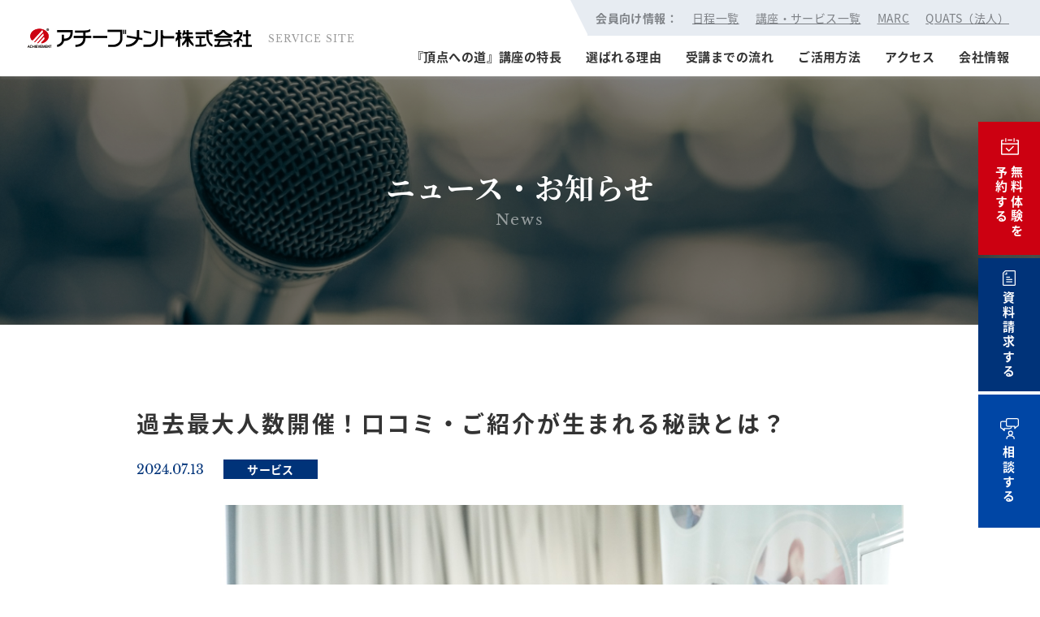

--- FILE ---
content_type: text/html; charset=UTF-8
request_url: https://achievement.co.jp/news/6143/
body_size: 11491
content:
    <!doctype html>
<html lang="ja">
    <head>
    <meta charset="UTF-8">
    <meta name="format-detection" content="telephone=no">
    <meta http-equiv="X-UA-Compatible" content="IE=edge" />
    <meta name="viewport" content="width=device-width, initial-scale=1">
    <link href="https://achievement.co.jp/wp-content/themes/achievement-renew-html/dist/assets/images/favicon.ico" rel="icon" />
    <link href="https://achievement.co.jp/wp-content/themes/achievement-renew-html/dist/assets/images/favicon.ico" rel="shortcut icon" />
    <link href="https://achievement.co.jp/wp-content/themes/achievement-renew-html/dist/assets/images/web-clipicon.png" rel="apple-touch-icon" />
	<!-- Google Tag Manager -->
<script>(function(w,d,s,l,i){w[l]=w[l]||[];w[l].push({'gtm.start':
new Date().getTime(),event:'gtm.js'});var f=d.getElementsByTagName(s)[0],
j=d.createElement(s),dl=l!='dataLayer'?'&l='+l:'';j.async=true;j.src=
'https://www.googletagmanager.com/gtm.js?id='+i+dl;f.parentNode.insertBefore(j,f);
})(window,document,'script','dataLayer','GTM-5ZMZRMXN');</script>
<!-- End Google Tag Manager -->	<meta name='robots' content='index, follow, max-image-preview:large, max-snippet:-1, max-video-preview:-1' />
	<script>
	</script>

	<!-- This site is optimized with the Yoast SEO plugin v21.2 - https://yoast.com/wordpress/plugins/seo/ -->
	<title>過去最大人数開催！口コミ・ご紹介が生まれる秘訣とは？ | 人材教育コンサルティングのアチーブメント株式会社</title>
	<meta name="description" content="過去最大人数開催！口コミ・ご紹介が生まれる秘訣とは？ | 人材教育コンサルティングサービスを提供するアチーブメント株式会社の公式ウェブサイト。アチーブメントのサービスについて掲載しています" />
	<link rel="canonical" href="https://achievement.co.jp/news/6143/" />
	<meta property="og:locale" content="ja_JP" />
	<meta property="og:type" content="article" />
	<meta property="og:title" content="過去最大人数開催！口コミ・ご紹介が生まれる秘訣とは？ | 人材教育コンサルティングのアチーブメント株式会社" />
	<meta property="og:description" content="過去最大人数開催！口コミ・ご紹介が生まれる秘訣とは？ | 人材教育コンサルティングサービスを提供するアチーブメント株式会社の公式ウェブサイト。アチーブメントのサービスについて掲載しています" />
	<meta property="og:url" content="https://achievement.co.jp/news/6143/" />
	<meta property="og:site_name" content="人材教育コンサルティングのアチーブメント株式会社" />
	<meta property="article:published_time" content="2024-07-13T02:58:37+00:00" />
	<meta property="article:modified_time" content="2024-07-13T09:41:58+00:00" />
	<meta property="og:image" content="https://achievement.co.jp/wp-content/uploads/2023/08/ogp.png" />
	<meta property="og:image:width" content="2048" />
	<meta property="og:image:height" content="1366" />
	<meta property="og:image:type" content="image/jpeg" />
	<meta name="author" content="administrator" />
	<meta name="twitter:card" content="summary_large_image" />
	<script type="application/ld+json" class="yoast-schema-graph">{"@context":"https://schema.org","@graph":[{"@type":"WebPage","@id":"https://achievement.co.jp/news/6143/","url":"https://achievement.co.jp/news/6143/","name":"過去最大人数開催！口コミ・ご紹介が生まれる秘訣とは？ | 人材教育コンサルティングのアチーブメント株式会社","isPartOf":{"@id":"https://achievement.co.jp/#website"},"primaryImageOfPage":{"@id":"https://achievement.co.jp/news/6143/#primaryimage"},"image":{"@id":"https://achievement.co.jp/news/6143/#primaryimage"},"thumbnailUrl":"https://achievement.co.jp/wp-content/uploads/2024/07/451012086_876684424487462_2706582544972381854_n.jpg","datePublished":"2024-07-13T02:58:37+00:00","dateModified":"2024-07-13T09:41:58+00:00","author":{"@id":"https://achievement.co.jp/#/schema/person/732c4ff6382851187b9dd8494b2e4095"},"description":"過去最大人数開催！口コミ・ご紹介が生まれる秘訣とは？ | 人材教育コンサルティングサービスを提供するアチーブメント株式会社の公式ウェブサイト。アチーブメントのサービスについて掲載しています","breadcrumb":{"@id":"https://achievement.co.jp/news/6143/#breadcrumb"},"inLanguage":"ja","potentialAction":[{"@type":"ReadAction","target":["https://achievement.co.jp/news/6143/"]}]},{"@type":"ImageObject","inLanguage":"ja","@id":"https://achievement.co.jp/news/6143/#primaryimage","url":"https://achievement.co.jp/wp-content/uploads/2024/07/451012086_876684424487462_2706582544972381854_n.jpg","contentUrl":"https://achievement.co.jp/wp-content/uploads/2024/07/451012086_876684424487462_2706582544972381854_n.jpg","width":2048,"height":1366},{"@type":"BreadcrumbList","@id":"https://achievement.co.jp/news/6143/#breadcrumb","itemListElement":[{"@type":"ListItem","position":1,"name":"ホーム","item":"https://achievement.co.jp/"},{"@type":"ListItem","position":2,"name":"ニュース・お知らせ","item":"https://achievement.co.jp/news/"},{"@type":"ListItem","position":3,"name":"サービス","item":"https://achievement.co.jp/news/category/topics/"},{"@type":"ListItem","position":4,"name":"過去最大人数開催！口コミ・ご紹介が生まれる秘訣とは？"}]},{"@type":"WebSite","@id":"https://achievement.co.jp/#website","url":"https://achievement.co.jp/","name":"人材教育コンサルティングのアチーブメント株式会社","description":"人材教育コンサルティングサービスを提供するアチーブメント株式会社の公式ウェブサイト。アチーブメントのサービスについて掲載しています","potentialAction":[{"@type":"SearchAction","target":{"@type":"EntryPoint","urlTemplate":"https://achievement.co.jp/?s={search_term_string}"},"query-input":"required name=search_term_string"}],"inLanguage":"ja"},{"@type":"Person","@id":"https://achievement.co.jp/#/schema/person/732c4ff6382851187b9dd8494b2e4095","name":"administrator","image":{"@type":"ImageObject","inLanguage":"ja","@id":"https://achievement.co.jp/#/schema/person/image/","url":"https://secure.gravatar.com/avatar/4b552b3a74388ca75e0c2892898f938f?s=96&d=mm&r=g","contentUrl":"https://secure.gravatar.com/avatar/4b552b3a74388ca75e0c2892898f938f?s=96&d=mm&r=g","caption":"administrator"}}]}</script>
	<!-- / Yoast SEO plugin. -->


<script type="text/javascript">
window._wpemojiSettings = {"baseUrl":"https:\/\/s.w.org\/images\/core\/emoji\/14.0.0\/72x72\/","ext":".png","svgUrl":"https:\/\/s.w.org\/images\/core\/emoji\/14.0.0\/svg\/","svgExt":".svg","source":{"concatemoji":"https:\/\/achievement.co.jp\/wp-includes\/js\/wp-emoji-release.min.js?ver=6.3.1"}};
/*! This file is auto-generated */
!function(i,n){var o,s,e;function c(e){try{var t={supportTests:e,timestamp:(new Date).valueOf()};sessionStorage.setItem(o,JSON.stringify(t))}catch(e){}}function p(e,t,n){e.clearRect(0,0,e.canvas.width,e.canvas.height),e.fillText(t,0,0);var t=new Uint32Array(e.getImageData(0,0,e.canvas.width,e.canvas.height).data),r=(e.clearRect(0,0,e.canvas.width,e.canvas.height),e.fillText(n,0,0),new Uint32Array(e.getImageData(0,0,e.canvas.width,e.canvas.height).data));return t.every(function(e,t){return e===r[t]})}function u(e,t,n){switch(t){case"flag":return n(e,"\ud83c\udff3\ufe0f\u200d\u26a7\ufe0f","\ud83c\udff3\ufe0f\u200b\u26a7\ufe0f")?!1:!n(e,"\ud83c\uddfa\ud83c\uddf3","\ud83c\uddfa\u200b\ud83c\uddf3")&&!n(e,"\ud83c\udff4\udb40\udc67\udb40\udc62\udb40\udc65\udb40\udc6e\udb40\udc67\udb40\udc7f","\ud83c\udff4\u200b\udb40\udc67\u200b\udb40\udc62\u200b\udb40\udc65\u200b\udb40\udc6e\u200b\udb40\udc67\u200b\udb40\udc7f");case"emoji":return!n(e,"\ud83e\udef1\ud83c\udffb\u200d\ud83e\udef2\ud83c\udfff","\ud83e\udef1\ud83c\udffb\u200b\ud83e\udef2\ud83c\udfff")}return!1}function f(e,t,n){var r="undefined"!=typeof WorkerGlobalScope&&self instanceof WorkerGlobalScope?new OffscreenCanvas(300,150):i.createElement("canvas"),a=r.getContext("2d",{willReadFrequently:!0}),o=(a.textBaseline="top",a.font="600 32px Arial",{});return e.forEach(function(e){o[e]=t(a,e,n)}),o}function t(e){var t=i.createElement("script");t.src=e,t.defer=!0,i.head.appendChild(t)}"undefined"!=typeof Promise&&(o="wpEmojiSettingsSupports",s=["flag","emoji"],n.supports={everything:!0,everythingExceptFlag:!0},e=new Promise(function(e){i.addEventListener("DOMContentLoaded",e,{once:!0})}),new Promise(function(t){var n=function(){try{var e=JSON.parse(sessionStorage.getItem(o));if("object"==typeof e&&"number"==typeof e.timestamp&&(new Date).valueOf()<e.timestamp+604800&&"object"==typeof e.supportTests)return e.supportTests}catch(e){}return null}();if(!n){if("undefined"!=typeof Worker&&"undefined"!=typeof OffscreenCanvas&&"undefined"!=typeof URL&&URL.createObjectURL&&"undefined"!=typeof Blob)try{var e="postMessage("+f.toString()+"("+[JSON.stringify(s),u.toString(),p.toString()].join(",")+"));",r=new Blob([e],{type:"text/javascript"}),a=new Worker(URL.createObjectURL(r),{name:"wpTestEmojiSupports"});return void(a.onmessage=function(e){c(n=e.data),a.terminate(),t(n)})}catch(e){}c(n=f(s,u,p))}t(n)}).then(function(e){for(var t in e)n.supports[t]=e[t],n.supports.everything=n.supports.everything&&n.supports[t],"flag"!==t&&(n.supports.everythingExceptFlag=n.supports.everythingExceptFlag&&n.supports[t]);n.supports.everythingExceptFlag=n.supports.everythingExceptFlag&&!n.supports.flag,n.DOMReady=!1,n.readyCallback=function(){n.DOMReady=!0}}).then(function(){return e}).then(function(){var e;n.supports.everything||(n.readyCallback(),(e=n.source||{}).concatemoji?t(e.concatemoji):e.wpemoji&&e.twemoji&&(t(e.twemoji),t(e.wpemoji)))}))}((window,document),window._wpemojiSettings);
</script>
<style type="text/css">
img.wp-smiley,
img.emoji {
	display: inline !important;
	border: none !important;
	box-shadow: none !important;
	height: 1em !important;
	width: 1em !important;
	margin: 0 0.07em !important;
	vertical-align: -0.1em !important;
	background: none !important;
	padding: 0 !important;
}
</style>
	<link rel='stylesheet' id='wp-block-library-css' href='https://achievement.co.jp/wp-includes/css/dist/block-library/style.min.css?ver=6.3.1' type='text/css' media='all' />
<link rel='stylesheet' id='gutenberg-pdfjs-css' href='https://achievement.co.jp/wp-content/plugins/pdfjs-viewer-shortcode/inc/../blocks/dist/style.css?ver=2.2.2' type='text/css' media='all' />
<style id='global-styles-inline-css' type='text/css'>
body{--wp--preset--color--black: #000000;--wp--preset--color--cyan-bluish-gray: #abb8c3;--wp--preset--color--white: #ffffff;--wp--preset--color--pale-pink: #f78da7;--wp--preset--color--vivid-red: #cf2e2e;--wp--preset--color--luminous-vivid-orange: #ff6900;--wp--preset--color--luminous-vivid-amber: #fcb900;--wp--preset--color--light-green-cyan: #7bdcb5;--wp--preset--color--vivid-green-cyan: #00d084;--wp--preset--color--pale-cyan-blue: #8ed1fc;--wp--preset--color--vivid-cyan-blue: #0693e3;--wp--preset--color--vivid-purple: #9b51e0;--wp--preset--gradient--vivid-cyan-blue-to-vivid-purple: linear-gradient(135deg,rgba(6,147,227,1) 0%,rgb(155,81,224) 100%);--wp--preset--gradient--light-green-cyan-to-vivid-green-cyan: linear-gradient(135deg,rgb(122,220,180) 0%,rgb(0,208,130) 100%);--wp--preset--gradient--luminous-vivid-amber-to-luminous-vivid-orange: linear-gradient(135deg,rgba(252,185,0,1) 0%,rgba(255,105,0,1) 100%);--wp--preset--gradient--luminous-vivid-orange-to-vivid-red: linear-gradient(135deg,rgba(255,105,0,1) 0%,rgb(207,46,46) 100%);--wp--preset--gradient--very-light-gray-to-cyan-bluish-gray: linear-gradient(135deg,rgb(238,238,238) 0%,rgb(169,184,195) 100%);--wp--preset--gradient--cool-to-warm-spectrum: linear-gradient(135deg,rgb(74,234,220) 0%,rgb(151,120,209) 20%,rgb(207,42,186) 40%,rgb(238,44,130) 60%,rgb(251,105,98) 80%,rgb(254,248,76) 100%);--wp--preset--gradient--blush-light-purple: linear-gradient(135deg,rgb(255,206,236) 0%,rgb(152,150,240) 100%);--wp--preset--gradient--blush-bordeaux: linear-gradient(135deg,rgb(254,205,165) 0%,rgb(254,45,45) 50%,rgb(107,0,62) 100%);--wp--preset--gradient--luminous-dusk: linear-gradient(135deg,rgb(255,203,112) 0%,rgb(199,81,192) 50%,rgb(65,88,208) 100%);--wp--preset--gradient--pale-ocean: linear-gradient(135deg,rgb(255,245,203) 0%,rgb(182,227,212) 50%,rgb(51,167,181) 100%);--wp--preset--gradient--electric-grass: linear-gradient(135deg,rgb(202,248,128) 0%,rgb(113,206,126) 100%);--wp--preset--gradient--midnight: linear-gradient(135deg,rgb(2,3,129) 0%,rgb(40,116,252) 100%);--wp--preset--font-size--small: 13px;--wp--preset--font-size--medium: 20px;--wp--preset--font-size--large: 36px;--wp--preset--font-size--x-large: 42px;--wp--preset--spacing--20: 0.44rem;--wp--preset--spacing--30: 0.67rem;--wp--preset--spacing--40: 1rem;--wp--preset--spacing--50: 1.5rem;--wp--preset--spacing--60: 2.25rem;--wp--preset--spacing--70: 3.38rem;--wp--preset--spacing--80: 5.06rem;--wp--preset--shadow--natural: 6px 6px 9px rgba(0, 0, 0, 0.2);--wp--preset--shadow--deep: 12px 12px 50px rgba(0, 0, 0, 0.4);--wp--preset--shadow--sharp: 6px 6px 0px rgba(0, 0, 0, 0.2);--wp--preset--shadow--outlined: 6px 6px 0px -3px rgba(255, 255, 255, 1), 6px 6px rgba(0, 0, 0, 1);--wp--preset--shadow--crisp: 6px 6px 0px rgba(0, 0, 0, 1);}body { margin: 0; }.wp-site-blocks > .alignleft { float: left; margin-right: 2em; }.wp-site-blocks > .alignright { float: right; margin-left: 2em; }.wp-site-blocks > .aligncenter { justify-content: center; margin-left: auto; margin-right: auto; }:where(.is-layout-flex){gap: 0.5em;}:where(.is-layout-grid){gap: 0.5em;}body .is-layout-flow > .alignleft{float: left;margin-inline-start: 0;margin-inline-end: 2em;}body .is-layout-flow > .alignright{float: right;margin-inline-start: 2em;margin-inline-end: 0;}body .is-layout-flow > .aligncenter{margin-left: auto !important;margin-right: auto !important;}body .is-layout-constrained > .alignleft{float: left;margin-inline-start: 0;margin-inline-end: 2em;}body .is-layout-constrained > .alignright{float: right;margin-inline-start: 2em;margin-inline-end: 0;}body .is-layout-constrained > .aligncenter{margin-left: auto !important;margin-right: auto !important;}body .is-layout-constrained > :where(:not(.alignleft):not(.alignright):not(.alignfull)){max-width: var(--wp--style--global--content-size);margin-left: auto !important;margin-right: auto !important;}body .is-layout-constrained > .alignwide{max-width: var(--wp--style--global--wide-size);}body .is-layout-flex{display: flex;}body .is-layout-flex{flex-wrap: wrap;align-items: center;}body .is-layout-flex > *{margin: 0;}body .is-layout-grid{display: grid;}body .is-layout-grid > *{margin: 0;}body{padding-top: 0px;padding-right: 0px;padding-bottom: 0px;padding-left: 0px;}a:where(:not(.wp-element-button)){text-decoration: underline;}.wp-element-button, .wp-block-button__link{background-color: #32373c;border-width: 0;color: #fff;font-family: inherit;font-size: inherit;line-height: inherit;padding: calc(0.667em + 2px) calc(1.333em + 2px);text-decoration: none;}.has-black-color{color: var(--wp--preset--color--black) !important;}.has-cyan-bluish-gray-color{color: var(--wp--preset--color--cyan-bluish-gray) !important;}.has-white-color{color: var(--wp--preset--color--white) !important;}.has-pale-pink-color{color: var(--wp--preset--color--pale-pink) !important;}.has-vivid-red-color{color: var(--wp--preset--color--vivid-red) !important;}.has-luminous-vivid-orange-color{color: var(--wp--preset--color--luminous-vivid-orange) !important;}.has-luminous-vivid-amber-color{color: var(--wp--preset--color--luminous-vivid-amber) !important;}.has-light-green-cyan-color{color: var(--wp--preset--color--light-green-cyan) !important;}.has-vivid-green-cyan-color{color: var(--wp--preset--color--vivid-green-cyan) !important;}.has-pale-cyan-blue-color{color: var(--wp--preset--color--pale-cyan-blue) !important;}.has-vivid-cyan-blue-color{color: var(--wp--preset--color--vivid-cyan-blue) !important;}.has-vivid-purple-color{color: var(--wp--preset--color--vivid-purple) !important;}.has-black-background-color{background-color: var(--wp--preset--color--black) !important;}.has-cyan-bluish-gray-background-color{background-color: var(--wp--preset--color--cyan-bluish-gray) !important;}.has-white-background-color{background-color: var(--wp--preset--color--white) !important;}.has-pale-pink-background-color{background-color: var(--wp--preset--color--pale-pink) !important;}.has-vivid-red-background-color{background-color: var(--wp--preset--color--vivid-red) !important;}.has-luminous-vivid-orange-background-color{background-color: var(--wp--preset--color--luminous-vivid-orange) !important;}.has-luminous-vivid-amber-background-color{background-color: var(--wp--preset--color--luminous-vivid-amber) !important;}.has-light-green-cyan-background-color{background-color: var(--wp--preset--color--light-green-cyan) !important;}.has-vivid-green-cyan-background-color{background-color: var(--wp--preset--color--vivid-green-cyan) !important;}.has-pale-cyan-blue-background-color{background-color: var(--wp--preset--color--pale-cyan-blue) !important;}.has-vivid-cyan-blue-background-color{background-color: var(--wp--preset--color--vivid-cyan-blue) !important;}.has-vivid-purple-background-color{background-color: var(--wp--preset--color--vivid-purple) !important;}.has-black-border-color{border-color: var(--wp--preset--color--black) !important;}.has-cyan-bluish-gray-border-color{border-color: var(--wp--preset--color--cyan-bluish-gray) !important;}.has-white-border-color{border-color: var(--wp--preset--color--white) !important;}.has-pale-pink-border-color{border-color: var(--wp--preset--color--pale-pink) !important;}.has-vivid-red-border-color{border-color: var(--wp--preset--color--vivid-red) !important;}.has-luminous-vivid-orange-border-color{border-color: var(--wp--preset--color--luminous-vivid-orange) !important;}.has-luminous-vivid-amber-border-color{border-color: var(--wp--preset--color--luminous-vivid-amber) !important;}.has-light-green-cyan-border-color{border-color: var(--wp--preset--color--light-green-cyan) !important;}.has-vivid-green-cyan-border-color{border-color: var(--wp--preset--color--vivid-green-cyan) !important;}.has-pale-cyan-blue-border-color{border-color: var(--wp--preset--color--pale-cyan-blue) !important;}.has-vivid-cyan-blue-border-color{border-color: var(--wp--preset--color--vivid-cyan-blue) !important;}.has-vivid-purple-border-color{border-color: var(--wp--preset--color--vivid-purple) !important;}.has-vivid-cyan-blue-to-vivid-purple-gradient-background{background: var(--wp--preset--gradient--vivid-cyan-blue-to-vivid-purple) !important;}.has-light-green-cyan-to-vivid-green-cyan-gradient-background{background: var(--wp--preset--gradient--light-green-cyan-to-vivid-green-cyan) !important;}.has-luminous-vivid-amber-to-luminous-vivid-orange-gradient-background{background: var(--wp--preset--gradient--luminous-vivid-amber-to-luminous-vivid-orange) !important;}.has-luminous-vivid-orange-to-vivid-red-gradient-background{background: var(--wp--preset--gradient--luminous-vivid-orange-to-vivid-red) !important;}.has-very-light-gray-to-cyan-bluish-gray-gradient-background{background: var(--wp--preset--gradient--very-light-gray-to-cyan-bluish-gray) !important;}.has-cool-to-warm-spectrum-gradient-background{background: var(--wp--preset--gradient--cool-to-warm-spectrum) !important;}.has-blush-light-purple-gradient-background{background: var(--wp--preset--gradient--blush-light-purple) !important;}.has-blush-bordeaux-gradient-background{background: var(--wp--preset--gradient--blush-bordeaux) !important;}.has-luminous-dusk-gradient-background{background: var(--wp--preset--gradient--luminous-dusk) !important;}.has-pale-ocean-gradient-background{background: var(--wp--preset--gradient--pale-ocean) !important;}.has-electric-grass-gradient-background{background: var(--wp--preset--gradient--electric-grass) !important;}.has-midnight-gradient-background{background: var(--wp--preset--gradient--midnight) !important;}.has-small-font-size{font-size: var(--wp--preset--font-size--small) !important;}.has-medium-font-size{font-size: var(--wp--preset--font-size--medium) !important;}.has-large-font-size{font-size: var(--wp--preset--font-size--large) !important;}.has-x-large-font-size{font-size: var(--wp--preset--font-size--x-large) !important;}
.wp-block-navigation a:where(:not(.wp-element-button)){color: inherit;}
:where(.wp-block-post-template.is-layout-flex){gap: 1.25em;}:where(.wp-block-post-template.is-layout-grid){gap: 1.25em;}
:where(.wp-block-columns.is-layout-flex){gap: 2em;}:where(.wp-block-columns.is-layout-grid){gap: 2em;}
.wp-block-pullquote{font-size: 1.5em;line-height: 1.6;}
</style>
<link rel='stylesheet' id='growp_app-css' href='https://achievement.co.jp/wp-content/themes/achievement-renew-html/dist/assets/css/app.css?ver=1.0.41' type='text/css' media='all' />
<link rel='stylesheet' id='growp_main-css' href='https://achievement.co.jp/wp-content/themes/achievement-renew-html/dist/assets/css/style.css?ver=1.0.41' type='text/css' media='all' />
<link rel='stylesheet' id='growp_overwrite-css' href='https://achievement.co.jp/wp-content/themes/achievement-renew-wp/overwrite.css?ver=1.0.41' type='text/css' media='all' />
<link rel='stylesheet' id='growp_overwrite-lp-management-css' href='https://achievement.co.jp/wp-content/themes/achievement-renew-wp/overwrite-lp-management.css?ver=1.0.41' type='text/css' media='all' />
<script type='text/javascript' src='https://achievement.co.jp/wp-includes/js/jquery/jquery.min.js?ver=3.7.0' id='jquery-core-js'></script>
<script type='text/javascript' src='https://achievement.co.jp/wp-includes/js/jquery/jquery-migrate.min.js?ver=3.4.1' id='jquery-migrate-js'></script>
<link rel="https://api.w.org/" href="https://achievement.co.jp/wp-json/" /><link rel="alternate" type="application/json" href="https://achievement.co.jp/wp-json/wp/v2/posts/6143" /><link rel="alternate" type="application/json+oembed" href="https://achievement.co.jp/wp-json/oembed/1.0/embed?url=https%3A%2F%2Fachievement.co.jp%2Fnews%2F6143%2F" />
<link rel="alternate" type="text/xml+oembed" href="https://achievement.co.jp/wp-json/oembed/1.0/embed?url=https%3A%2F%2Fachievement.co.jp%2Fnews%2F6143%2F&#038;format=xml" />
<link rel="icon" href="https://achievement.co.jp/wp-content/themes/achievement-renew-html/dist/assets/images/favicon.ico" sizes="32x32" />
<link rel="icon" href="https://achievement.co.jp/wp-content/themes/achievement-renew-html/dist/assets/images/favicon.ico" sizes="192x192" />
<link rel="apple-touch-icon" href="https://achievement.co.jp/wp-content/themes/achievement-renew-html/dist/assets/images/favicon.ico" />
<meta name="msapplication-TileImage" content="https://achievement.co.jp/wp-content/themes/achievement-renew-html/dist/assets/images/favicon.ico" />


	
    </head>

<body class="post-template-default single single-post postid-6143 single-format-standard post-6143">



<!-- Google Tag Manager (noscript) -->
<noscript><iframe src="https://www.googletagmanager.com/ns.html?id=GTM-5ZMZRMXN"
height="0" width="0" style="display:none;visibility:hidden"></iframe></noscript>
<!-- End Google Tag Manager (noscript) -->	<button class="c-slidebar-button js-slidebar-button" type="button">
		<span class="c-slidebar-button__inner"><span class="c-slidebar-button__line"><span></span><span></span><span></span></span></span>
	</button>
	<div class="c-slidebar-menu js-slidebar-menu is-top-to-bottom">
		<ul class="c-slidebar-menu__list">
			<li class="c-slidebar-menu__parent js-accordion">
				<span class="c-slidebar-menu__parent-link" data-accordion-title="menu-title">サービス</span>
				<!--子ページ-->
				<ul class="c-slidebar-menu__children" data-accordion-content="menu-content">
					<li class="c-slidebar-menu__child">
						<a class="c-slidebar-menu__child-link" href="https://achievement.co.jp/">『頂点への道』講座</a>
					</li>
					<li class="c-slidebar-menu__child">
						<a class="c-slidebar-menu__child-link" href="https://achievement.co.jp/service/penetration/" target="_blank">理念浸透・組織変革</a>
					</li>
					<li class="c-slidebar-menu__child">
						<a class="c-slidebar-menu__child-link" href="https://achievement.co.jp/service/management/" target="_blank">マネジメント</a>
					</li>
					<li class="c-slidebar-menu__child">
						<a class="c-slidebar-menu__child-link" href="https://achievement.co.jp/service/sales/" target="_blank">営業力強化/
							業界別商品</a>
					</li>
					<li class="c-slidebar-menu__child">
						<a class="c-slidebar-menu__child-link" href="https://achievement.co.jp/service/rt/" target="_blank">人間関係構築</a>
					</li>
					<li class="c-slidebar-menu__child">
						<a class="c-slidebar-menu__child-link" href="https://achievement.co.jp/service/academy/" target="_blank">会員サービス</a>
					</li>
					<li class="c-slidebar-menu__child">
						<a class="c-slidebar-menu__child-link" href="https://achievement.co.jp/service/" target="_blank">サービスTOP</a>
					</li>
				</ul>
			</li>
			<li class="c-slidebar-menu__parent">
				<a class="c-slidebar-menu__parent-link" href="https://achievement.co.jp/pub/schedule#seminar" target="_blank">体験セミナー</a>
			</li>
			<li class="c-slidebar-menu__parent">
				<a class="c-slidebar-menu__parent-link" href="https://achievement.co.jp/case/" target="_blank">お客様事例</a>
			</li>
			<li class="c-slidebar-menu__parent">
				<a class="c-slidebar-menu__parent-link" href="https://achievement.co.jp/proprietor/" target="_blank">経営者の方へ</a>
			</li>
			<li class="c-slidebar-menu__parent">
				<a class="c-slidebar-menu__parent-link" href="https://achievement.co.jp/management/" target="_blank">マネジメント力を身につけたい方へ</a>
			</li>  
			<li class="c-slidebar-menu__parent">
				<a class="c-slidebar-menu__parent-link" href="https://achievement.co.jp/service/trainer/" target="_blank">講師一覧</a>
			</li>
			<li class="c-slidebar-menu__parent js-accordion">
				<span class="c-slidebar-menu__parent-link" data-accordion-title="menu-title">コーポレートサイト</span>
				<ul class="c-slidebar-menu__children" data-accordion-content="menu-content">
					<li class="c-slidebar-menu__child">
						<a class="c-slidebar-menu__child-link" href="https://corp.achievement.co.jp/company/" target="_blank">会社情報</a>
					</li>
					<li class="c-slidebar-menu__child">
						<a class="c-slidebar-menu__child-link" href="https://achievement.co.jp/service/company/access/" target="_blank">アクセス</a>
					</li>
					<li class="c-slidebar-menu__child">
						<a class="c-slidebar-menu__child-link" href="https://recruit.achievement.co.jp/" target="_blank">採用情報</a>
					</li>
				</ul>
			</li>
			<li class="c-slidebar-menu__parent">
				<a class="c-slidebar-menu__parent-link" href="https://achievement.co.jp/service/faq/" target="_blank">よくある質問</a>
			</li>
			<li class="c-slidebar-menu__parent">
				<a class="c-slidebar-menu__parent-link" href="https://achievement.co.jp/service/faq/" target="_blank">VOICE(ご意見・ご要望の入力)</a>
			</li>
			<!-- <li class="c-slidebar-menu__parent js-accordion">
				<span class="c-slidebar-menu__parent-link" data-accordion-title="menu-title">よくある質問</span>
				<ul class="c-slidebar-menu__children" data-accordion-content="menu-content">
					<li class="c-slidebar-menu__child">
						<a class="c-slidebar-menu__child-link" href="https://achievement.co.jp/service/voice/" target="_blank">VOICE(ご意見・ご要望の入力)</a>
					</li>
				</ul>
			</li> -->
		</ul>
		<div class="c-slidebar-submenu is-feature">
			<div class="c-slidebar-submenu__title">会員向け情報：</div>
			<ul>
				<li><a href="https://achievement.co.jp/pub/schedule" target="_blank">日程一覧</a>
				</li>
				<li><a href="https://achievement.co.jp/service/" target="_blank">講座・サービス一覧</a>
				</li>
				<li><a href="https://achievement.co.jp/marc/" target="_blank">会員サイトMARC</a>
				</li>
				<li><a href="https://achievement.co.jp/quats/" target="_blank">QUATS（法人）</a>
				</li>
			</ul>
		</div>
		<div class="c-slidebar-submenu">
			<ul>
				<li>
					<a href="https://achievement.co.jp/service/business_partner/" target="_blank">月刊ビジネスパートナー</a>
				</li>
<!--				<li><a href="https://corp.achievement.co.jp/privacy-policy/" target="_blank">個人情報取扱について</a>-->
<!--				</li>-->
				<li><a href="https://corp.achievement.co.jp/privacy-policy/" target="_blank">プライバシーポリシー</a>
				</li>
				<li><a href="https://achievement.co.jp/service/trademark/" target="_blank">商標について</a>
				</li>
				<li><a href="https://achievement.co.jp/service/copyright_form/" target="_blank">著作物利用許諾申請</a>
				</li>
				<li><a href="https://corp.achievement.co.jp/en/" target="_blank">English</a>
				</li>
			</ul>
		</div>
	</div>
		<header class="l-header is-normal">
		<div class="l-header__content">
			<div class="l-header__logo">
			<a href="https://achievement.co.jp/">
				<img class="is-white" src="https://achievement.co.jp/wp-content/themes/achievement-renew-html/dist/assets/images/logo-white.png" alt="人材教育コンサルティングのアチーブメント株式会社"/>
				<img class="is-black" src="https://achievement.co.jp/wp-content/themes/achievement-renew-html/dist/assets/images/logo.png" alt="人材教育コンサルティングのアチーブメント株式会社"/><span>SERVICE SITE</span>
			</a>
			</div>
			<div class="l-header__main">
				<div class="l-header__links">
					<div class="l-header__links-text">会員向け情報：</div>
					<ul>
						<li><a href="https://achievement.co.jp/pub/schedule" target="_blank">日程一覧</a></li>
						<li><a href="https://achievement.co.jp/service/" target="_blank">講座・サービス一覧</a></li>
						<li><a href="https://marc2.achievement.co.jp/" target="_blank">MARC</a></li>
						<li><a href="https://achievement.co.jp/quats/">QUATS（法人）</a></li>
					</ul>
				</div>
				<nav class="l-header__nav">
					<ul class="is-general">
						<li><a href="https://achievement.co.jp/strengths/">『頂点への道』講座の特長</a></li>
						<li><a href="https://achievement.co.jp/reason/">選ばれる理由</a></li>
						<li><a href="https://achievement.co.jp/process/">受講までの流れ</a></li>
						<li><a href="https://achievement.co.jp/case/">ご活用方法</a></li>
						<li><a href="https://achievement.co.jp/service/company/access/" target="_blank">アクセス</a></li>
						<li><a href="https://corp.achievement.co.jp/company/" target="_blank">会社情報</a></li>
					</ul>
				</nav>
			</div>
		</div>
	</header>
	<div class="c-aside-nav">
		<div class="c-aside-nav__inner">
			<ul>
				<li>
					<a class="is-bg-red" href="https://achievement.co.jp/pub/schedule#seminar" target="_blank" id="cv-fixed-button-reserve">
						<span class="c-aside-nav__icon  is-reserve"></span>
						<span class="c-aside-nav__text  u-hidden-sm"><span>無料体験を</span><br/><span>予約する</span></span><span class="c-aside-nav__text u-visible-sm"><span>無料体験予約</span></span>
					</a>
				</li>
				<li>
					<a href="https://achievement.co.jp/service/catalogue/" target="_blank" id="cv-fixed-button-catalogue">
						<span class="c-aside-nav__icon  is-request"></span><span class="c-aside-nav__text u-hidden-sm">資料請求する</span><span class="c-aside-nav__text  u-visible-sm">資料請求</span>
					</a>
				</li>
				<li>
					<a class="is-bg-secondary" href="https://achievement.co.jp/consulting/" id="cv-fixed-button-consulting"><span class="c-aside-nav__icon is-consult"></span>
						<span class="c-aside-nav__text">相談する</span>
					</a>
				</li>
			</ul>
		</div>
	</div>
	<div class="l-page-header">
	<div class="l-page-header__image">
		<div class="l-page-header__bgimg" style="background-image: url(https://achievement.co.jp/wp-content/uploads/2023/08/img-page-header-news.jpg)">
		</div>
	</div>
	<div class="l-page-header__inner">
		<div		class="l-page-header__title">ニュース・お知らせ</div>
	<div class="l-page-header__subtitle">News</div>
</div>
</div>

	<main class="l-main">
		<section class="l-section is-lg"><div class="l-container is-sm"><div class="c-news-header"><h1 class="c-news-header__title">過去最大人数開催！口コミ・ご紹介が生まれる秘訣とは？</h1><div class="c-news-header__sup"><div class="c-news-header__date">2024.07.13</div><div class="c-news-header__label c-label">サービス</div></div></div><div class="l-post-content"><img src="https://achievement.co.jp/wp-content/uploads/2024/07/451012086_876684424487462_2706582544972381854_n.jpg" alt=""><p>7月12日まで2日間にわたり、<br>「一度のセールスで、生涯顧客をつくる<br>　BtoFセールス・マーケティングの<br>　仕組みづくりセミナー」が開催されました。</p><p>弊社の営業活動の全てを<br>等身大でお伝えする本セミナー。</p><p>「目の前の人に喜んでもらいたい。」<br>私たちが37年間大切にしてきた価値観です。<br>弊社を信じて学ばれるお客様の成果の創造に<br>どれだけ貢献できるのか。</p><p>本質を本気で追求するなかで、<br>期待を超える満足・感動が生まれ<br>口コミ・ご紹介につながる。</p><p>「満足を売り、感動を売る。<br>　満足したお客様が、最大の協力者になってくださる。」</p><p>創業から大切なものを大切にし続けた結果、<br>おかげさまで売上56億、経常利益18億の組織を実現することができました。</p><p>2日間ではその具体的なセールスや<br>マーケティングの取り組みを<br>現場に持ち帰り具体的に実践できるよう、<br>「6つのステップ」に分解して解説。</p><p>これまでも複数回開催をしてまいりましたが、<br>おかげさまで今回は過去最高人数での<br>開催が実現しました。</p><p>ご参加いただいた皆様、<br>誠にありがとうございました。</p><p>これからもお客様のさらなる成果の創造に<br>貢献し続けてまいります。</p><p>▼詳細はコチラ<br><a href="https://achievement.co.jp/service/experience/btof-sales/" target="_blank" rel="noreferrer noopener">https://achievement.co.jp/service/experience/btof-sales/</a></p><figure class="wp-block-gallery has-nested-images columns-default is-cropped wp-block-gallery-1 is-layout-flex wp-block-gallery-is-layout-flex"><figure class="wp-block-image size-large"><img decoding="async" fetchpriority="high" width="1024" height="683" data-id="6169" src="https://achievement.co.jp/wp-content/uploads/2024/07/450962991_876684631154108_1963627124892888219_n-1024x683.jpg" alt="" class="wp-image-6169" srcset="https://achievement.co.jp/wp-content/uploads/2024/07/450962991_876684631154108_1963627124892888219_n-1024x683.jpg 1024w, https://achievement.co.jp/wp-content/uploads/2024/07/450962991_876684631154108_1963627124892888219_n-512x342.jpg 512w, https://achievement.co.jp/wp-content/uploads/2024/07/450962991_876684631154108_1963627124892888219_n-768x512.jpg 768w, https://achievement.co.jp/wp-content/uploads/2024/07/450962991_876684631154108_1963627124892888219_n-1536x1025.jpg 1536w, https://achievement.co.jp/wp-content/uploads/2024/07/450962991_876684631154108_1963627124892888219_n.jpg 2048w" sizes="(max-width: 1024px) 100vw, 1024px" /></figure><figure class="wp-block-image size-large"><img decoding="async" width="1024" height="683" data-id="6146" src="https://achievement.co.jp/wp-content/uploads/2024/07/450473842_876128394543065_3161443729486218122_n-1024x683.jpg" alt="" class="wp-image-6146" srcset="https://achievement.co.jp/wp-content/uploads/2024/07/450473842_876128394543065_3161443729486218122_n-1024x683.jpg 1024w, https://achievement.co.jp/wp-content/uploads/2024/07/450473842_876128394543065_3161443729486218122_n-512x342.jpg 512w, https://achievement.co.jp/wp-content/uploads/2024/07/450473842_876128394543065_3161443729486218122_n-768x512.jpg 768w, https://achievement.co.jp/wp-content/uploads/2024/07/450473842_876128394543065_3161443729486218122_n-1536x1025.jpg 1536w, https://achievement.co.jp/wp-content/uploads/2024/07/450473842_876128394543065_3161443729486218122_n.jpg 2048w" sizes="(max-width: 1024px) 100vw, 1024px" /></figure><figure class="wp-block-image size-large"><img decoding="async" width="800" height="420" data-id="6147" src="https://achievement.co.jp/wp-content/uploads/2024/07/450734601_876128231209748_896221801470031673_n.jpg" alt="" class="wp-image-6147" srcset="https://achievement.co.jp/wp-content/uploads/2024/07/450734601_876128231209748_896221801470031673_n.jpg 800w, https://achievement.co.jp/wp-content/uploads/2024/07/450734601_876128231209748_896221801470031673_n-512x269.jpg 512w, https://achievement.co.jp/wp-content/uploads/2024/07/450734601_876128231209748_896221801470031673_n-768x403.jpg 768w" sizes="(max-width: 800px) 100vw, 800px" /></figure><figure class="wp-block-image size-large"><img decoding="async" loading="lazy" width="1024" height="683" data-id="6148" src="https://achievement.co.jp/wp-content/uploads/2024/07/451065522_876128364543068_1018052140117203133_n-1024x683.jpg" alt="" class="wp-image-6148" srcset="https://achievement.co.jp/wp-content/uploads/2024/07/451065522_876128364543068_1018052140117203133_n-1024x683.jpg 1024w, https://achievement.co.jp/wp-content/uploads/2024/07/451065522_876128364543068_1018052140117203133_n-512x342.jpg 512w, https://achievement.co.jp/wp-content/uploads/2024/07/451065522_876128364543068_1018052140117203133_n-768x512.jpg 768w, https://achievement.co.jp/wp-content/uploads/2024/07/451065522_876128364543068_1018052140117203133_n-1536x1025.jpg 1536w, https://achievement.co.jp/wp-content/uploads/2024/07/451065522_876128364543068_1018052140117203133_n.jpg 2048w" sizes="(max-width: 1024px) 100vw, 1024px" /></figure><figure class="wp-block-image size-large"><img decoding="async" loading="lazy" width="1024" height="683" data-id="6149" src="https://achievement.co.jp/wp-content/uploads/2024/07/451016227_876128427876395_8660031505553788163_n-1024x683.jpg" alt="" class="wp-image-6149" srcset="https://achievement.co.jp/wp-content/uploads/2024/07/451016227_876128427876395_8660031505553788163_n-1024x683.jpg 1024w, https://achievement.co.jp/wp-content/uploads/2024/07/451016227_876128427876395_8660031505553788163_n-512x342.jpg 512w, https://achievement.co.jp/wp-content/uploads/2024/07/451016227_876128427876395_8660031505553788163_n-768x512.jpg 768w, https://achievement.co.jp/wp-content/uploads/2024/07/451016227_876128427876395_8660031505553788163_n-1536x1025.jpg 1536w, https://achievement.co.jp/wp-content/uploads/2024/07/451016227_876128427876395_8660031505553788163_n.jpg 2048w" sizes="(max-width: 1024px) 100vw, 1024px" /></figure><figure class="wp-block-image size-large"><img decoding="async" loading="lazy" width="1024" height="683" data-id="6150" src="https://achievement.co.jp/wp-content/uploads/2024/07/450367458_876128321209739_8586728873197927113_n-1024x683.jpg" alt="" class="wp-image-6150" srcset="https://achievement.co.jp/wp-content/uploads/2024/07/450367458_876128321209739_8586728873197927113_n-1024x683.jpg 1024w, https://achievement.co.jp/wp-content/uploads/2024/07/450367458_876128321209739_8586728873197927113_n-512x342.jpg 512w, https://achievement.co.jp/wp-content/uploads/2024/07/450367458_876128321209739_8586728873197927113_n-768x512.jpg 768w, https://achievement.co.jp/wp-content/uploads/2024/07/450367458_876128321209739_8586728873197927113_n-1536x1025.jpg 1536w, https://achievement.co.jp/wp-content/uploads/2024/07/450367458_876128321209739_8586728873197927113_n.jpg 2048w" sizes="(max-width: 1024px) 100vw, 1024px" /></figure></figure></div><nav class="c-post-navs"><nav class="c-post-navs"><ul><li class="c-post-navs__prev"><a href="https://achievement.co.jp/news/6130/" class=" c-button is-sm is-arrow-left"><span>前の記事へ</span></a></li><li class="c-post-navs__archive"><a href="https://achievement.co.jp/news/" class=" c-button is-sm post"><span><i class="fa fa-th" aria-hidden="true"></i> 記事一覧へ</span></a></li><li class="c-post-navs__next"><a href="https://achievement.co.jp/news/6172/" class=" c-button is-sm"><span>次の記事へ</span></a></li></ul></nav></nav></div></section>	</main>
	
<!--	--><div class="l-offer">
	<div class="l-container">
		<div class="l-offer__inner">
			<h2 class="l-offer__heading u-noto-serif-jp">無料体験セミナー・講演会</h2>
		</div>
		<div class="l-offer__gallery js-offer-gallery swiper">
			<div class="l-offer__gallery-wrapper swiper-wrapper">
				<div class="swiper-slide">
	<a class="l-offer__gallery-slide" href="https://achievement.co.jp/service/experience/trajectory/" target="_self">
		<div class="l-offer__gallery-image">
					<img src="https://achievement.co.jp/wp-content/uploads/2026/01/260212_sp.jpg" alt="戦略的目標達成プログラム『頂点への道』講座 無料体験説明会 人を動かすリーダーシップの極意～社員数500名・プライム上場企業で実践した理念浸透の軌跡～"/>
				</div>
		<div class="l-offer__gallery-text">2月12日　大阪にて開催</div>
	</a>
</div>
<div class="swiper-slide">
	<a class="l-offer__gallery-slide" href="https://achievement.co.jp/pub/strategy" target="_self">
		<div class="l-offer__gallery-image">
					<img src="https://achievement.co.jp/wp-content/uploads/2023/08/img-offer-01.jpg" alt="戦略的目標達成プログラム『頂点への道』講座"/>
				</div>
		<div class="l-offer__gallery-text">オンラインにて開催</div>
	</a>
</div>
<div class="swiper-slide">
	<a class="l-offer__gallery-slide" href="https://achievement.co.jp/service/experience/pp-btof-sales/" target="_self">
		<div class="l-offer__gallery-image">
					<img src="https://achievement.co.jp/wp-content/uploads/2024/03/2726392d025a0108c3fc78c5ecaa921a.jpg" alt="一度のセールスで、生涯顧客をつくる BtoF セールス・マーケティングの仕組みづくりセミナー 無料説明会"/>
				</div>
		<div class="l-offer__gallery-text">2月24日、4月27日、6月15日　オンラインにて開催</div>
	</a>
</div>
<div class="swiper-slide">
	<a class="l-offer__gallery-slide" href="https://achievement.co.jp/service/experience/lead_management_pp/" target="_self">
		<div class="l-offer__gallery-image">
					<img src="https://achievement.co.jp/wp-content/uploads/2023/09/lZg8cLiBS50t1Mcwf0vHY2XirFZ4ibyXq0UdpyrA.jpg" alt="新マネジメント講座「リードマネジメント・スタンダード」無料説明会"/>
				</div>
		<div class="l-offer__gallery-text">3月17日、5月18日　オンラインにて開催</div>
	</a>
</div>
<div class="swiper-slide">
	<a class="l-offer__gallery-slide" href="https://achievement.co.jp/experience/club_ex/" target="_self">
		<div class="l-offer__gallery-image">
					<img src="https://achievement.co.jp/wp-content/uploads/2023/08/img-offer-03.jpg" alt="クラブ会員で経営者の方限定のオンラインセミナー「エグゼクティブミーティング」"/>
				</div>
		<div class="l-offer__gallery-text">2月16日、4月20日　オンラインにて開催</div>
	</a>
</div>
			</div>
		</div>
		<div class="js-offer-pagination swiper-pagination"></div>
		<div class="js-offer-button swiper-button-prev">
			<img src="https://achievement.co.jp/wp-content/themes/achievement-renew-html/dist/assets/images/icon-slider-prev.svg" alt=""/>
		</div>
		<div class="js-offer-button swiper-button-next">
			<img src="https://achievement.co.jp/wp-content/themes/achievement-renew-html/dist/assets/images/icon-slider-next.svg" alt=""/>
		</div>
	</div>
</div>

	<footer class="l-footer">
		<div class="c-pagetop is-absolute"><a class="js-anchor" href="#top" data-anchor-target="html"></a></div>
		<div class="l-container">
			<div class="l-footer__main">
				<div class="l-footer__banners-sp">
					<ul>
						<li><a href="https://leaders-lounge.achievement.co.jp/" target="_blank">Leader’s Lounge</a></li>
						<li><a href="https://achievement-shop.jp/" target="_blank">オンラインショップ</a></li>
						<li><a href="https://www.jpsa.net/" target="_blank">一般財団法人 日本プロスピーカー協会</a></li>
						<li><a href="https://www.aokisatoshi.com/" target="_blank">青木仁志 オフィシャルサイト</a></li>
						<li><a href="https://achievement.co.jp/service/digital_clubnews/#all" target="_blank">デジタルクラブニュース</a>
						</li>
						<li><a href="https://koushihaken.jp/" target="_blank">講師派遣サイト トレーナーズ</a></li>
						<li><a href="https://business-ct.net/" target="_blank">ビジネス選択理論能力検定</a></li>
						<li><a href="https://achievement.co.jp/service/hms/" target="_blank">人事制度の設計と運用
								-基礎編-</a></li>
						<li><a href="https://achievement.co.jp/service/card/" target="_blank">アチーブメントカード 新規入会</a>
						</li>
					</ul>
				</div>
				<div class="l-footer__company">
					<a class="l-footer__logo" href="https://achievement.co.jp/"><img src="https://achievement.co.jp/wp-content/themes/achievement-renew-html/dist/assets/images/logo-footer.png" alt="ロゴ"/></a>
					<div class="l-footer__tel">
						<span class="is-icon material-icons">call</span><span class="is-texts"><span class="is-number"><a href="tel:0120-000-638">0120-000-638</a></span><span class="is-text">受付時間:10:30-17:00(月～土曜日)</span></span>
					</div>
					<div class="l-footer__sns">
						<a class="l-footer__sns-item" href="https://www.facebook.com/achievementcorp/" target="_blank"><span><img src="https://achievement.co.jp/wp-content/themes/achievement-renew-html/dist/assets/images/facebook.svg" alt=""/></span></a><a class="l-footer__sns-item" href="https://twitter.com/i/flow/login?redirect_after_login=%2Fachievement33" target="_blank"><span><img class="is-sm" src="https://achievement.co.jp/wp-content/themes/achievement-renew-html/dist/assets/images/twitter.svg" alt=""/></span></a><a class="l-footer__sns-item" href="https://www.instagram.com/achievement_message/" target="_blank"><span><img src="https://achievement.co.jp/wp-content/themes/achievement-renew-html/dist/assets/images/instagram.svg" alt=""/></span></a><a class="l-footer__sns-item" href="https://www.youtube.com/user/achievementCH" target="_blank"><span><img class="is-sm" src="https://achievement.co.jp/wp-content/themes/achievement-renew-html/dist/assets/images/youtube.svg" alt=""/></span></a>
					</div>
				</div>
				<div class="l-footer__menu">
					<div class="l-footer__section">
						<div class="l-footer__block">
							<div class="l-footer__menutitle">
								<a href="https://achievement.co.jp/service/" target="_blank">サービス</a></div>
							<ul class="l-footer__menulist">
								<li>
									<a href="https://achievement.co.jp/service/top/">『頂点への道』講座</a>
								</li>
								<li>
									<a href="https://achievement.co.jp/service/penetration/" target="_blank">理念浸透・組織変革</a>
								</li>
								<li>
									<a href="https://achievement.co.jp/service/management/" target="_blank">マネジメント</a>
								</li>
								<li>
									<a href="https://achievement.co.jp/service/sales/" target="_blank">営業力強化/
										業界別商品</a></li>
								<li>
									<a href="https://achievement.co.jp/service/rt/" target="_blank">人間関係構築</a>
								</li>
								<li>
									<a href="https://achievement.co.jp/service/academy/" target="_blank">会員サービス</a>
								</li>
							</ul>
						</div>
					</div>
					<div class="l-footer__section">
						<div class="l-footer__block">
							<div class="l-footer__menutitle">
								<a href="https://achievement.co.jp/pub/schedule#seminar" target="_blank">体験セミナー</a>
							</div>
						</div>
						<div class="l-footer__block">
							<div class="l-footer__menutitle"><a href="https://achievement.co.jp/case/">お客様事例</a>
							</div>
						</div>
						<div class="l-footer__block">
							<div class="l-footer__menutitle"><a href="https://achievement.co.jp/proprietor/" target="_blank">経営者の方へ</a></div>
						</div>
						<div class="l-footer__block">
							<div class="l-footer__menutitle"><a href="https://achievement.co.jp/management/" target="_blank">マネジメント力を<br>身につけたい方へ</a></div>
						</div>
					</div>
					<div class="l-footer__section">
						<div class="l-footer__block">
							<div class="l-footer__menutitle">
								<a href="https://achievement.co.jp/service/trainer/" target="_blank">講師一覧</a>
							</div>
						</div>
						<div class="l-footer__block">
							<div class="l-footer__menutitle"><a href="https://corp.achievement.co.jp/" target="_blank">コーポレートサイト</a>
							</div>
							<ul class="l-footer__menulist">
								<li><a href="https://corp.achievement.co.jp/company/" target="_blank">会社情報</a></li>
								<li><a href="https://achievement.co.jp/service/company/access/" target="_blank">アクセス</a></li>
								<li><a href="https://recruit.achievement.co.jp/" target="_blank">採用情報</a></li>
							</ul>
						</div>
						<div class="l-footer__block">
							<div class="l-footer__menutitle">
								<a href="https://achievement.co.jp/service/faq/" target="_blank">よくある質問</a>
							</div>
							<ul class="l-footer__menulist">
								<li>
									<a href="https://achievement.co.jp/service/voice/" target="_blank">VOICE(ご意見・ご要望の入力)</a>
								</li>
							</ul>
						</div>
					</div>
				</div>
			</div>
			<div class="l-footer__links">
				<ul>
					<li><a href="https://marc2.achievement.co.jp/" target="_blank">会員サイトMARC</a>
					</li>
					<li><a href="https://achievement.co.jp/service/business_partner/" target="_blank">月刊ビジネスパートナー</a>
					</li>
<!--					<li><a href="https://achievement.co.jp/privacy-policy/" target="_blank">個人情報取扱について</a>-->
<!--					</li>-->
					<li><a href="https://corp.achievement.co.jp/privacy-policy/" target="_blank">プライバシーポリシー</a>
					</li>
					<li><a href="https://achievement.co.jp/service/trademark/" target="_blank">商標について</a>
					</li>
					<li>
						<a href="https://achievement.co.jp/service/copyright_form/" target="_blank">著作物利用許諾申請</a>
					</li>
					<li><a href="https://corp.achievement.co.jp/en/" target="_blank">English</a>
					</li>
				</ul>
			</div>
			<div class="l-footer__banners">
				<a class="l-footer__banner" href="https://leaders-lounge.achievement.co.jp/" target="_blank"><img src="https://achievement.co.jp/wp-content/themes/achievement-renew-html/dist/assets/images/img-footer-banner-01.jpg" alt=""/></a><a class="l-footer__banner" href="https://achievement-shop.jp/" target="_blank"><img src="https://achievement.co.jp/wp-content/themes/achievement-renew-html/dist/assets/images/img-footer-banner-02.jpg" alt=""/></a>
				<a class="l-footer__banner" href="https://www.jpsa.net/" target="_blank"><img src="https://achievement.co.jp/wp-content/themes/achievement-renew-html/dist/assets/images/img-footer-banner-03.jpg" alt=""/></a>
				<a class="l-footer__banner" href="https://www.aokisatoshi.com/" target="_blank"><img src="https://achievement.co.jp/wp-content/themes/achievement-renew-html/dist/assets/images/img-footer-banner-04.jpg" alt=""/></a>
				<a class="l-footer__banner" href="https://achievement.co.jp/service/digital_clubnews/#all" target="_blank"><img src="https://achievement.co.jp/wp-content/themes/achievement-renew-html/dist/assets/images/img-footer-banner-05.jpg" alt=""/></a>
				<a class="l-footer__banner" href="https://koushihaken.jp/" target="_blank"><img src="https://achievement.co.jp/wp-content/themes/achievement-renew-html/dist/assets/images/img-footer-banner-06.jpg" alt=""/></a>
				<a class="l-footer__banner" href="https://business-ct.net/" target="_blank"><img src="https://achievement.co.jp/wp-content/themes/achievement-renew-html/dist/assets/images/img-footer-banner-07.jpg" alt=""/></a>
				<a class="l-footer__banner" href="https://achievement.co.jp/service/hms/" target="_blank"><img src="https://achievement.co.jp/wp-content/themes/achievement-renew-html/dist/assets/images/img-footer-banner-08.jpg" alt=""/></a>
				<a class="l-footer__banner" href="https://achievement.co.jp/service/card/" target="_blank"><img src="https://achievement.co.jp/wp-content/themes/achievement-renew-html/dist/assets/images/img-footer-banner-09.jpg" alt=""/></a>
				<a class="l-footer__banner" href="https://achievement.co.jp/los/" target="_blank"><img src="https://achievement.co.jp/service/assets/img/common/bnr_footer13.jpg" alt=""/></a>
			</div>
			<div class="l-footer__copyright">©2026 Achievement Corp.</div>
		</div>
	</footer>
	<style id='core-block-supports-inline-css' type='text/css'>
.wp-block-gallery.wp-block-gallery-1{--wp--style--unstable-gallery-gap:var( --wp--style--gallery-gap-default, var( --gallery-block--gutter-size, var( --wp--style--block-gap, 0.5em ) ) );gap:var( --wp--style--gallery-gap-default, var( --gallery-block--gutter-size, var( --wp--style--block-gap, 0.5em ) ) );}
</style>
<script type='text/javascript' id='toc-front-js-extra'>
/* <![CDATA[ */
var tocplus = {"smooth_scroll":"1","visibility_show":"\u8868\u793a","visibility_hide":"\u975e\u8868\u793a","width":"Auto","smooth_scroll_offset":"110"};
/* ]]> */
</script>
<script type='text/javascript' src='https://achievement.co.jp/wp-content/plugins/table-of-contents-plus/front.min.js?ver=2309' id='toc-front-js'></script>
<script type='text/javascript' src='https://achievement.co.jp/wp-content/themes/achievement-renew-html/dist/assets/js/app.js?ver=1.0.41' id='growp_app-js'></script>
<script type='text/javascript' src='https://achievement.co.jp/wp-content/themes/achievement-renew-wp/overwrite.js?ver=1.0.41' id='growp_overwrite-js'></script>
<script type='text/javascript' src='https://achievement.co.jp/wp-includes/js/comment-reply.min.js?ver=6.3.1' id='comment-reply-js'></script>

<!-- <script type="text/javascript" src="//app.pageproofer.com/embed/0193dd19-d7e8-5947-9197-f022a8f2f078" async="true"></script> --></body>
</html>


--- FILE ---
content_type: text/css
request_url: https://achievement.co.jp/wp-content/themes/achievement-renew-html/dist/assets/css/style.css?ver=1.0.41
body_size: 49776
content:
.p-profile-box, .p-post-item.is-line {
  zoom: 1
}
.p-profile-box::before, .p-post-item.is-line::before, .p-profile-box::after, .p-post-item.is-line::after {
  content: " ";
  display: table
}
.p-profile-box::after, .p-post-item.is-line::after {
  clear: both
} /*! normalize.css v3.0.3 | MIT License | github.com/necolas/normalize.css */ :root {
  --letter-spacing: 0.03em
}
html {
  font-size: 16px;
  font-family: "Noto Sans JP", sans-serif;
  -ms-text-size-adjust: 100%;
  -webkit-text-size-adjust: 100%
}
* {
  box-sizing: border-box;
  letter-spacing: var(--letter-spacing)
}
body {
  color: #333;
  margin: 0;
  line-height: 1.875;
  font-size: 16px;
  font-feature-settings: "liga";
  -webkit-font-smoothing: antialiased;
  padding-top: 5.875rem
}
body.is-slidebar-active {
  overflow: hidden
}
body.home, body.management {
  padding-top: 0
}
@media print {
  body {
    margin: 0
  }
}
@media screen and (max-width: 59.3125em) {
  body {
    padding-top: 4.375rem
  }
}
body.en {
  font-family: "Roboto", sans-serif;
  line-height: 1.8;
  letter-spacing: 0;
  font-size: 15px
}
@media screen and (-webkit-min-device-pixel-ratio: 0)and (-webkit-min-device-pixel-ratio: 0), screen and (-webkit-min-device-pixel-ratio: 0)and (min-resolution: 0.001dpcm) {
  body {
    image-rendering: -webkit-optimize-contrast
  }
}
article, aside, details, figcaption, figure, footer, header, hgroup, main, menu, nav, section, summary {
  display: block
}
audio, canvas, progress, video {
  display: inline-block;
  vertical-align: baseline
}
audio:not([controls]) {
  display: none;
  height: 0
}
[hidden], template {
  display: none
}
a {
  background-color: transparent;
  text-decoration: none
}
a:active, a:hover {
  outline: 0
}
abbr[title] {
  border-bottom: 1px dotted
}
b, strong {
  font-weight: bold
}
dfn {
  font-style: italic
}
h1 {
  font-size: 2em;
  font-weight: bold;
  margin: .67em 0
}
h2 {
  font-size: 1.8rem;
  margin-top: 2rem;
  margin-bottom: 1rem
}
h3 {
  font-size: 1.6rem;
  margin-top: 1.7rem;
  margin-bottom: 1rem
}
h4 {
  font-size: 1.5rem;
  margin-top: 1.7rem;
  margin-bottom: 1rem
}
h5 {
  font-size: 1.4rem;
  margin-top: 1.3rem;
  margin-bottom: .5rem
}
h6 {
  font-size: 1.2rem;
  margin-top: 1rem;
  margin-bottom: .5rem
}
mark {
  background: #ff0;
  color: #000
}
small {
  font-size: 80%
}
sub, sup {
  font-size: 75%;
  line-height: 0;
  position: relative;
  vertical-align: baseline
}
sup {
  top: -0.5em
}
sub {
  bottom: -0.25em
}
img {
  border: 0;
  max-width: 100%;
  height: auto;
  vertical-align: top
}
svg:not(:root) {
  overflow: hidden
}
figure {
  margin: 0
}
hr {
  box-sizing: content-box;
  height: 0
}
pre {
  overflow: auto
}
code, kbd, pre, samp {
  font-family: monospace, monospace;
  font-size: 1em
}
button, input, optgroup, select, textarea {
  color: inherit;
  font: inherit;
  margin: 0
}
button {
  overflow: visible
}
button, select {
  text-transform: none
}
button, input[type=button], input[type=reset], input[type=submit] {
  -webkit-appearance: button;
  cursor: pointer
}
button[disabled], input[disabled] {
  cursor: default
}
button::-moz-focus-inner, input::-moz-focus-inner {
  border: 0;
  padding: 0
}
input {
  line-height: normal
}
input[type=checkbox], input[type=radio] {
  box-sizing: border-box;
  padding: 0
}
input[type=number]::-webkit-inner-spin-button, input[type=number]::-webkit-outer-spin-button {
  height: auto
}
input[type=search] {
  -webkit-appearance: textfield;
  box-sizing: content-box
}
input[type=search]::-webkit-search-cancel-button, input[type=search]::-webkit-search-decoration {
  -webkit-appearance: none
}
fieldset {
  border: 1px solid silver;
  margin: 0 2px;
  padding: .35em .625em .75em
}
legend {
  border: 0;
  padding: 0
}
textarea {
  overflow: auto
}
optgroup {
  font-weight: bold
}
table {
  border-collapse: collapse;
  border-spacing: 0
}
td, th {
  padding: 0
}
dl, dd {
  margin: 0
}
ul {
  margin: 0;
  padding: 0
}
li {
  list-style: none;
  margin: 0
}
a {
  transition: all .2s 0s ease
}
a:hover {
  transition: all .2s 0s ease
}
*.is-indent {
  padding-left: 1em;
  text-indent: -1em
}
*.u-first-line-leader {
  overflow: hidden;
  white-space: nowrap;
  text-overflow: ellipsis
}
input[type=text], input[type=url], input[type=search], input[type=email], input[type=password], input[type=tel] {
  font-size: 15px;
  line-height: 1.8;
  border: 1px solid #ccc;
  padding: .5rem .75rem;
  max-width: 100%;
  width: 100%;
  transition: all ease-in-out .2s;
  background-color: #fff
}
@media screen and (min-width: 0em)and (max-width: 46.8125em) {
  input[type=text], input[type=url], input[type=search], input[type=email], input[type=password], input[type=tel] {
    font-size: 16px
  }
}
input[type=text]:focus, input[type=text]:active, input[type=url]:focus, input[type=url]:active, input[type=search]:focus, input[type=search]:active, input[type=email]:focus, input[type=email]:active, input[type=password]:focus, input[type=password]:active, input[type=tel]:focus, input[type=tel]:active {
  outline: none;
  box-shadow: none
}
textarea {
  font-size: 15px;
  line-height: 1.8;
  border: 1px solid #ccc;
  padding: .5rem .75rem;
  max-width: 100%;
  width: 100%;
  transition: all ease-in-out .2s;
  background-color: #fff;
  min-height: 200px
}
@media screen and (min-width: 0em)and (max-width: 46.8125em) {
  textarea {
    font-size: 16px
  }
}
textarea:focus, textarea:active {
  outline: none;
  box-shadow: none
}
input[type=checkbox] {
  width: 18px;
  height: 18px;
  vertical-align: middle;
  accent-color: #003379
}
input[type=radio] {
  width: 18px;
  height: 18px;
  vertical-align: middle;
  accent-color: #003379
}
select {
  text-transform: none;
  display: block;
  width: 100%;
  height: 48px;
  padding: 8px 12px;
  font-size: 16px;
  line-height: 1.42857143;
  background-color: #fff;
  color: #333;
  border: 1px solid #ccc;
  border-radius: 0 !important;
  box-shadow: inset 0 1px 1px rgba(0, 0, 0, .075);
  transition: border-color ease-in-out .15s, box-shadow ease-in-out .15s
}
@media screen and (min-width: 0em)and (max-width: 46.8125em) {
  select {
    width: 100%
  }
}
::-moz-placeholder {
  color: rgba(51, 51, 51, .3)
}
:-ms-input-placeholder {
  color: rgba(51, 51, 51, .3)
}
::placeholder {
  color: rgba(51, 51, 51, .3)
}
.c-accordion-list__block {
  margin-bottom: 1.25rem
}
@media screen and (min-width: 0em)and (max-width: 46.8125em) {
  .c-accordion-list__block {
    margin-bottom: 1rem
  }
}
.c-accordion-list__head {
  cursor: pointer;
  font-size: 1.25rem;
  font-weight: 700;
  letter-spacing: .1em;
  border-bottom: 2px solid rgba(51, 51, 51, .5);
  padding-bottom: .75rem
}
@media screen and (min-width: 0em)and (max-width: 46.8125em) {
  .c-accordion-list__head {
    font-size: 1rem;
    border-width: 1px;
    padding-bottom: .5rem
  }
}
.c-accordion-list__content {
  display: none
}
.c-accordion-list__content ul li {
  padding: 1.5rem .5rem;
  border-bottom: 1px solid #ccc
}
@media screen and (min-width: 0em)and (max-width: 46.8125em) {
  .c-accordion-list__content ul li {
    padding: 1rem .5rem
  }
}
.c-accordion-list__content ul li a {
  font-weight: 400
}
.c-accordion__block {
  border: 1px solid #ccc;
  padding: 0 2rem
}
@media screen and (min-width: 0em)and (max-width: 46.8125em) {
  .c-accordion__block {
    padding: 0 1rem
  }
}
.c-accordion__block:not(:last-child) {
  margin-bottom: 1rem
}
@media screen and (max-width: 46.8125em) {
  .c-accordion__block:not(:last-child) {
    margin-bottom: .75rem
  }
}
.c-accordion__block.is-open .c-accordion__head::after {
  content: "expand_more"
}
.c-accordion__head {
  cursor: pointer;
  display: flex;
  align-items: flex-start;
  padding: 1rem 1.5rem 1rem 0;
  position: relative
}
@media screen and (min-width: 0em)and (max-width: 46.8125em) {
  .c-accordion__head {
    padding: 1rem 1.5rem .75rem 0
  }
}
.c-accordion__head::after {
  content: "expand_less";
  font-family: "Material Icons Outlined";
  color: #003379;
  position: absolute;
  line-height: 1;
  letter-spacing: 0;
  top: 50%;
  transform: translateY(-50%);
  right: 0
}
@media screen and (min-width: 0em)and (max-width: 46.8125em) {
  .c-accordion__head::after {
    top: 1.25rem;
    transform: translateY(0)
  }
}
.c-accordion__title {
  font-weight: 700;
  letter-spacing: .05em;
  color: #003379;
  padding-top: .375rem
}
@media screen and (min-width: 0em)and (max-width: 46.8125em) {
  .c-accordion__title {
    padding-top: 0
  }
}
.c-accordion__icon {
  color: #fff;
  font-family: "Libre Baskerville", sans-serif;
  font-size: 1.375rem;
  background-color: #003379;
  width: 2.5rem;
  height: 2.5rem;
  display: flex;
  justify-content: center;
  align-items: center;
  flex-shrink: 0;
  margin-right: 1rem;
  padding-left: .125rem
}
@media screen and (min-width: 0em)and (max-width: 46.8125em) {
  .c-accordion__icon {
    width: 2rem;
    height: 2rem;
    font-size: 1.125rem
  }
}
.c-accordion__icon.is-color-accent {
  background-color: #c01;
  position: absolute;
  top: 1rem;
  left: 0
}
.c-accordion__content {
  padding: 1.5rem 0 1.5rem 3.5rem;
  position: relative;
  border-top: 1px solid #ccc;
  display: none
}
@media screen and (min-width: 0em)and (max-width: 46.8125em) {
  .c-accordion__content {
    padding: 1rem 0 1rem 3rem
  }
}
.c-anchor-nav .c-button, .c-anchor-nav .c-button-social > a {
  max-width: 100% !important
}
.c-anchor-nav__buttons {
  display: flex;
  flex-wrap: wrap;
  margin: 0 -0.375rem
}
@media screen and (min-width: 0em)and (max-width: 46.8125em) {
  .c-anchor-nav__buttons {
    margin: 0
  }
}
.c-anchor-nav__buttons.is-center {
  justify-content: center
}
.c-anchor-nav__button {
  width: calc(33.3% - 12px);
  margin: 0 .375rem
}
@media screen and (min-width: 0em)and (max-width: 46.8125em) {
  .c-anchor-nav__button {
    width: 100%;
    margin: 0
  }
}
.c-anchor-nav__button:nth-child(n+4) {
  margin-top: .75rem
}
@media screen and (min-width: 0em)and (max-width: 46.8125em) {
  .c-anchor-nav__button:not(:first-child) {
    margin-top: .75rem
  }
}
.c-anchor-nav.is-next .c-anchor-nav__buttons {
  margin: 0 -1rem
}
@media screen and (min-width: 0em)and (max-width: 46.8125em) {
  .c-anchor-nav.is-next .c-anchor-nav__buttons {
    margin: 0
  }
}
.c-anchor-nav.is-next .c-anchor-nav__button {
  width: calc(50% - 32px);
  margin: 0 1rem
}
@media screen and (min-width: 0em)and (max-width: 46.8125em) {
  .c-anchor-nav.is-next .c-anchor-nav__button {
    width: 100%;
    margin: 0
  }
}
.c-anchor-nav.is-next .c-anchor-nav__button:nth-child(n+3) {
  margin-top: 1.5rem
}
@media screen and (min-width: 0em)and (max-width: 46.8125em) {
  .c-anchor-nav.is-next .c-anchor-nav__button:not(:first-child) {
    margin-top: .75rem
  }
}
.c-aside-nav {
  position: fixed;
  top: 9.375rem;
  right: 0;
  z-index: 9970;
  transition: opacity ease .2s
}
@media screen and (min-width: 46.875em) {
  .c-aside-nav.is-lp {
    top: 6.25rem
  }
  .c-aside-nav.is-lp ul li a {
    width: 5.625rem;
    height: 13.75rem
  }
  .c-aside-nav.is-lp ul li a .c-aside-nav__icon.is-reserve {
    margin-bottom: 1rem
  }
  .c-aside-nav.is-lp ul li a span {
    font-size: 1.25rem;
    line-height: 1.25;
    --letter-spacing: 0.1em;
    font-weight: 700
  }
}
.c-aside-nav.is-hidden {
  opacity: 0;
  visibility: hidden
}
@media screen and (min-width: 0em)and (max-width: 46.8125em) {
  .c-aside-nav {
    top: auto;
    bottom: 0;
    width: 100%
  }
}
@media screen and (min-width: 0em)and (max-width: 46.8125em) {
  .c-aside-nav ul {
    display: flex
  }
}
.c-aside-nav li {
  line-height: 1
}
@media screen and (min-width: 0em)and (max-width: 46.8125em) {
  .c-aside-nav li {
    width: 100%
  }
}
.c-aside-nav li:not(:last-child) {
  margin-bottom: .25rem
}
@media screen and (min-width: 0em)and (max-width: 46.8125em) {
  .c-aside-nav li:not(:last-child) {
    margin-bottom: 0
  }
}
.c-aside-nav a {
  display: flex;
  align-items: center;
  justify-content: center;
  flex-direction: column;
  width: 4.75rem;
  height: 10.25rem;
  text-decoration: none;
  background: #003379;
  border: 1px solid #003379;
  color: #fff;
  position: relative;
  transition: ease .2s
}
@media screen and (min-width: 0em)and (max-width: 46.8125em) {
  .c-aside-nav a {
    width: 100%;
    height: 4.25rem;
    justify-content: flex-end;
    padding-bottom: .4375rem
  }
}
.c-aside-nav a:hover {
  opacity: 1;
  background: #fff !important;
  color: #003379
}
.c-aside-nav a:hover .c-aside-nav__icon::before {
  opacity: 0;
  visibility: hidden
}
.c-aside-nav a:hover .c-aside-nav__icon::after {
  opacity: 1;
  visibility: visible
}
.c-aside-nav a.is-bg-red {
  background: #c01;
  border-color: #c01
}
.c-aside-nav a.is-bg-red:hover {
  color: #c01
}
.c-aside-nav a.is-bg-red:hover .c-aside-nav__icon {
  background-image: url("../images/icon-aside-nav-hover-01.svg")
}
.c-aside-nav a.is-bg-secondary {
  background: #0046a5;
  border-color: #0046a5
}
.c-aside-nav a.is-bg-secondary:hover {
  color: #0046a5
}
.c-aside-nav a.is-bg-secondary:hover .c-aside-nav__icon {
  background-image: url("../images/icon-aside-nav-hover-03.svg")
}
.c-aside-nav__icon {
  margin-bottom: .5rem
}
.c-aside-nav__icon::before, .c-aside-nav__icon::after {
  content: "";
  position: absolute;
  top: 0;
  left: 0;
  width: 100%;
  height: 100%;
  transition: ease .2s
}
.c-aside-nav__icon::after {
  visibility: hidden;
  opacity: 0
}
.c-aside-nav__icon.is-reserve {
  margin-bottom: .8125rem;
  width: 1.4375rem;
  height: 1.3125rem;
  position: relative
}
@media screen and (min-width: 0em)and (max-width: 46.8125em) {
  .c-aside-nav__icon.is-reserve {
    margin-bottom: .375rem
  }
}
.c-aside-nav__icon.is-reserve::before {
  background: url("../images/icon-aside-nav-01.svg") no-repeat center center/contain
}
.c-aside-nav__icon.is-reserve::after {
  background: url("../images/icon-aside-nav-hover-01.svg") no-repeat center center/contain
}
.c-aside-nav__icon.is-request {
  margin-bottom: .4375rem;
  width: 1rem;
  height: 1.1875rem;
  position: relative
}
.c-aside-nav__icon.is-request::before {
  background: url("../images/icon-aside-nav-02.svg") no-repeat center center/contain
}
.c-aside-nav__icon.is-request::after {
  background: url("../images/icon-aside-nav-hover-02.svg") no-repeat center center/contain
}
.c-aside-nav__icon.is-consult {
  margin-bottom: .5rem;
  width: 1.4375rem;
  height: 1.625rem;
  position: relative
}
.c-aside-nav__icon.is-consult::before {
  background: url("../images/icon-aside-nav-03.svg") no-repeat center center/contain
}
.c-aside-nav__icon.is-consult::after {
  background: url("../images/icon-aside-nav-hover-03.svg") no-repeat center center/contain
}
@media screen and (min-width: 0em)and (max-width: 46.8125em) {
  .c-aside-nav__icon.is-consult {
    margin-bottom: .25rem
  }
}
@media screen and (min-width: 0em)and (max-width: 46.8125em) {
  .c-aside-nav__icon {
    margin-bottom: .3125rem
  }
}
@media screen and (min-width: 46.875em) {
  .c-aside-nav__text {
    -ms-writing-mode: tb-rl;
    writing-mode: vertical-rl;
    font-size: .9375rem;
    line-height: 1.3333333333;
    --letter-spacing: 0.2em;
    font-weight: 700
  }
}
@media screen and (min-width: 0em)and (max-width: 46.8125em) {
  .c-aside-nav__text {
    font-size: .9375rem;
    line-height: 1.4;
    --letter-spacing: 0.03em;
    font-weight: 700
  }
}
.c-author {
  margin-top: 6.25rem;
  background: #f8f8f8;
  padding: 3rem 3.875rem
}
@media screen and (min-width: 0em)and (max-width: 46.8125em) {
  .c-author {
    margin-top: 3.125rem;
    padding: 1.5rem 1.375rem
  }
}
.c-author__title {
  font-size: 1.125rem;
  line-height: 1.4444444444;
  --letter-spacing: 0.03em;
  font-weight: 700;
  margin-bottom: 1rem
}
@media screen and (min-width: 0em)and (max-width: 46.8125em) {
  .c-author__title {
    font-size: 1rem
  }
}
.c-author__text {
  font-size: 1rem;
  line-height: 1.875;
  --letter-spacing: 0.03em;
  font-weight: 400
}
@media screen and (min-width: 0em)and (max-width: 46.8125em) {
  .c-author__text {
    font-size: .9375rem
  }
}
.c-banners__block {
  display: flex;
  align-items: center;
  justify-content: center;
  position: relative;
  text-decoration: none;
  color: #fff;
  text-align: center;
  width: 100%;
  height: 10rem;
  overflow: hidden
}
@media screen and (min-width: 0em)and (max-width: 46.8125em) {
  .c-banners__block {
    height: 38vw
  }
}
.c-banners__block::after {
  content: "chevron_right";
  font-family: "Material Icons Outlined";
  line-height: 1;
  letter-spacing: 0;
  font-size: 2.25rem;
  font-weight: 400;
  position: relative;
  z-index: 99;
  position: absolute;
  right: 1.5rem
}
@media screen and (min-width: 0em)and (max-width: 46.8125em) {
  .c-banners__block::after {
    font-size: 1.8rem
  }
}
.c-banners__block:hover {
  opacity: 1
}
.c-banners__block:hover .c-banners__image img {
  transform: translate(-50%, -50%) scale(1.15)
}
.c-banners__image {
  display: block
}
.c-banners__image img {
  position: absolute;
  top: 50%;
  left: 50%;
  transform: translate(-50%, -50%);
  width: auto;
  height: auto;
  min-width: 100%;
  min-height: 100%;
  max-width: inherit;
  transition: all .25s ease
}
@media screen and (min-width: 0em)and (max-width: 46.8125em) {
  .c-banners__image img {
    max-width: 100%;
    max-height: inherit
  }
}
.c-banners__text {
  position: relative;
  z-index: 99
}
.c-banners__text span {
  display: block;
  font-size: 1.5rem;
  letter-spacing: .1em;
  line-height: 1.6
}
@media screen and (min-width: 0em)and (max-width: 46.8125em) {
  .c-banners__text span {
    font-size: 1.25rem
  }
}
.c-banners__text small {
  display: block;
  font-size: 1rem;
  letter-spacing: .1em;
  font-family: "Libre Baskerville", sans-serif
}
@media screen and (min-width: 0em)and (max-width: 46.8125em) {
  .c-banners__text small {
    font-size: .875rem
  }
}
.c-banners.is-lg .c-banners__block {
  height: 20.75rem
}
@media screen and (min-width: 0em)and (max-width: 46.8125em) {
  .c-banners.is-lg .c-banners__block {
    height: 40vw
  }
}
.c-banners.is-lg .c-banners__block::after {
  display: none
}
.c-banners.is-lg .c-banners__block:hover .c-banners__button::after {
  transition: .3s;
  right: 0
}
.c-banners.is-lg .c-banners__text span {
  font-family: "Libre Baskerville", sans-serif;
  font-size: 2.25rem;
  letter-spacing: .1em;
  line-height: 1.3;
  position: relative
}
.c-banners.is-lg .c-banners__text span .is-title {
  position: relative;
  font-weight: bold;
  font-size: 2rem;
  line-height: 1.25;
  padding-bottom: .8125rem
}
.c-banners.is-lg .c-banners__text span .is-title::after {
  content: "";
  position: absolute;
  bottom: 0;
  right: 0;
  left: 0;
  margin: auto;
  width: 30px;
  height: 1px;
  background: #fff
}
@media screen and (min-width: 0em)and (max-width: 46.8125em) {
  .c-banners.is-lg .c-banners__text span {
    font-size: 1.8rem
  }
}
.c-banners.is-lg .c-banners__text small {
  margin-top: 1.375rem;
  font-family: "Noto Sans JP", sans-serif;
  font-weight: 700
}
.c-banners.is-lg .c-banners__button {
  margin-top: 2.625rem;
  position: relative;
  color: #fff;
  padding: .9375rem 0;
  border: 1px solid #fff;
  position: relative
}
.c-banners.is-lg .c-banners__button::after {
  content: "";
  position: absolute;
  top: 0;
  right: .9375rem;
  bottom: 0;
  margin: auto;
  width: 30px;
  height: 1px;
  background: #fff;
  transition: .3s
}
.c-block-cookie {
  position: fixed;
  z-index: 999999;
  left: 0;
  bottom: 0;
  width: 100%;
  background: rgba(51, 51, 51, .8);
  padding: .875rem 0;
  opacity: 0;
  visibility: hidden;
  transition: all .2s 0s ease
}
@media screen and (min-width: 0em)and (max-width: 46.8125em) {
  .c-block-cookie {
    padding: 1.25rem 0
  }
}
.c-block-cookie.is-fixed {
  opacity: 1;
  visibility: visible
}
.c-block-cookie.is-hidden {
  opacity: 0;
  visibility: hidden
}
.c-block-cookie__inner {
  display: flex;
  align-items: center;
  justify-content: space-between;
  position: relative;
  z-index: 1
}
@media screen and (min-width: 0em)and (max-width: 46.8125em) {
  .c-block-cookie__inner {
    display: block
  }
}
.c-block-cookie__text {
  font-size: .75rem;
  line-height: 2;
  --letter-spacing: 0.1em;
  font-weight: 400;
  color: #fff
}
@media screen and (min-width: 0em)and (max-width: 46.8125em) {
  .c-block-cookie__text {
    font-size: .625rem;
    line-height: 1.8;
    --letter-spacing: 0.08em;
    font-weight: 400;
    margin-bottom: 1rem
  }
}
.c-block-cookie__button {
  flex: none;
  margin-left: 2rem
}
@media screen and (min-width: 0em)and (max-width: 46.8125em) {
  .c-block-cookie__button {
    width: 100%;
    margin-left: 0
  }
}
.c-block-cookie__button a {
  font-size: .8125rem;
  line-height: 1.4615384615;
  --letter-spacing: 0.14em;
  font-weight: 400;
  text-decoration: none;
  display: flex;
  align-items: center;
  justify-content: center;
  color: #fff;
  padding: .9375rem 6.25rem;
  background: #ccc
}
@media screen and (min-width: 0em)and (max-width: 46.8125em) {
  .c-block-cookie__button a {
    width: 100%;
    font-size: .75rem;
    line-height: 1.5;
    --letter-spacing: 0.12em;
    font-weight: 400;
    padding: .875rem 6.25rem
  }
}
.c-block-modal-form {
  position: fixed;
  top: 5rem;
  left: 0;
  width: 100%;
  z-index: 99999;
  background: rgba(51, 51, 51, .9);
  visibility: hidden;
  opacity: 0;
  transition: all .2s ease
}
@media screen and (max-width: 59.3125em) {
  .c-block-modal-form {
    top: 3.4375rem
  }
}
.c-block-modal-form__inner {
  padding: 5.625rem 0;
  position: relative
}
@media screen and (min-width: 0em)and (max-width: 46.8125em) {
  .c-block-modal-form__inner {
    padding: 3.75rem 0
  }
}
.c-block-modal-form__bg {
  position: fixed;
  left: 0;
  height: calc(100vh - 352px);
  width: 100%;
  bottom: 0
}
@media screen and (max-width: 59.3125em) {
  .c-block-modal-form__bg {
    height: calc(100vh - 252px - 64px)
  }
}
@media screen and (min-width: 0em)and (max-width: 46.8125em) {
  .c-block-modal-form__bg {
    height: calc(100vh - 166px - 64px)
  }
}
.c-block-modal-form__form {
  display: flex;
  height: 4.5rem;
  width: 100%;
  max-width: 46.75rem;
  margin: auto;
  position: relative
}
@media screen and (min-width: 0em)and (max-width: 46.8125em) {
  .c-block-modal-form__form {
    height: 2.875rem
  }
}
.c-block-modal-form__form::after {
  content: "";
  height: 2.875rem;
  width: 1px;
  background: #ccc;
  position: absolute;
  top: 50%;
  transform: translateY(-50%);
  left: 3.875rem
}
@media screen and (min-width: 0em)and (max-width: 46.8125em) {
  .c-block-modal-form__form::after {
    height: 1.375rem;
    left: 2.625rem
  }
}
.c-block-modal-form__form .is-icon {
  position: absolute;
  top: 50%;
  transform: translateY(-50%);
  left: 1.375rem;
  width: 1.3125rem;
  height: 1.3125rem;
  z-index: 1;
  pointer-events: none
}
@media screen and (min-width: 0em)and (max-width: 46.8125em) {
  .c-block-modal-form__form .is-icon {
    font-size: .625rem;
    transform: scale(0.9) translateY(-50%);
    left: .75rem
  }
}
.c-block-modal-form__form input {
  border: none;
  font-family: inherit;
  position: relative;
  padding-left: 5.375rem;
  font-size: .875rem;
  line-height: 1.4285714286;
  --letter-spacing: 0.1em;
  font-weight: 400;
  border-radius: 2px 0 0 2px
}
@media screen and (min-width: 0em)and (max-width: 46.8125em) {
  .c-block-modal-form__form input {
    padding-left: 3.75rem;
    font-size: .6875rem;
    line-height: 1.5454545455;
    --letter-spacing: 0.08em;
    font-weight: 400
  }
}
.c-block-modal-form__form input::-moz-placeholder {
  font-size: .875rem;
  line-height: 1.4285714286;
  --letter-spacing: 0.1em;
  font-weight: 400;
  color: #ccc
}
.c-block-modal-form__form input:-ms-input-placeholder {
  font-size: .875rem;
  line-height: 1.4285714286;
  --letter-spacing: 0.1em;
  font-weight: 400;
  color: #ccc
}
.c-block-modal-form__form input::placeholder {
  font-size: .875rem;
  line-height: 1.4285714286;
  --letter-spacing: 0.1em;
  font-weight: 400;
  color: #ccc
}
@media screen and (min-width: 0em)and (max-width: 46.8125em) {
  .c-block-modal-form__form input::-moz-placeholder {
    font-size: .6875rem;
    line-height: 1.5454545455;
    --letter-spacing: 0.08em;
    font-weight: 400
  }
  .c-block-modal-form__form input:-ms-input-placeholder {
    font-size: .6875rem;
    line-height: 1.5454545455;
    --letter-spacing: 0.08em;
    font-weight: 400
  }
  .c-block-modal-form__form input::placeholder {
    font-size: .6875rem;
    line-height: 1.5454545455;
    --letter-spacing: 0.08em;
    font-weight: 400
  }
}
.c-block-modal-form__form button {
  width: 7rem;
  flex: none;
  background: #003379;
  border: none;
  padding: 0;
  color: #fff;
  outline: none;
  font-size: 1rem;
  line-height: 1.5;
  --letter-spacing: 0.1em;
  font-weight: 400;
  border-radius: 0 2px 2px 0;
  transition: all .2s ease-out
}
@media screen and (min-width: 0em)and (max-width: 46.8125em) {
  .c-block-modal-form__form button {
    width: 4.875rem;
    font-size: .75rem;
    line-height: 1.5;
    --letter-spacing: 0.08em;
    font-weight: 400
  }
}
.c-block-modal-form__form button:hover {
  opacity: .5
}
.c-block-modal-form__close {
  position: absolute;
  right: 8.75rem;
  top: 1.5rem;
  background: none;
  color: inherit;
  border: none;
  padding: 0;
  font: inherit;
  cursor: pointer;
  outline: inherit;
  width: 3.325rem;
  height: 3.325rem;
  transition: all .2s 0s ease
}
@media screen and (max-width: 81.25em) {
  .c-block-modal-form__close {
    right: 1.25rem
  }
}
@media screen and (min-width: 0em)and (max-width: 46.8125em) {
  .c-block-modal-form__close {
    right: 0;
    top: .375rem
  }
}
.c-block-modal-form__close::before {
  content: "";
  display: block;
  width: 3.325rem;
  height: 1px;
  background: #fff;
  transform: rotate(45deg)
}
@media screen and (min-width: 0em)and (max-width: 46.8125em) {
  .c-block-modal-form__close::before {
    width: 2.5rem
  }
}
.c-block-modal-form__close::after {
  content: "";
  display: block;
  width: 3.325rem;
  height: 1px;
  background: #fff;
  transform: translateY(-1px) rotate(-45deg)
}
@media screen and (min-width: 0em)and (max-width: 46.8125em) {
  .c-block-modal-form__close::after {
    width: 2.5rem
  }
}
.c-block-modal-form__close:hover {
  opacity: .5
}
body.is-search-modal-open .c-block-modal-form {
  visibility: visible;
  opacity: 1
}
.c-block-modal {
  cursor: auto;
  text-align: left;
  position: fixed;
  top: 0;
  right: 0;
  bottom: 0;
  left: 0;
  width: 100vw;
  height: 100vh;
  background: rgba(0, 0, 0, .7);
  z-index: 9999999;
  transition: all .2s 0s ease;
  display: flex;
  justify-content: center;
  align-items: center;
  opacity: 0;
  visibility: hidden
}
.c-block-modal.is-open {
  opacity: 1;
  visibility: visible
}
.c-block-modal__overlay {
  width: 100%;
  height: 100%;
  position: absolute;
  left: 0;
  top: 0
}
.c-block-modal__container {
  z-index: 1;
  position: relative
}
.c-block-modal__wrapper {
  height: auto;
  max-height: calc(80vh - 84px);
  overflow-y: scroll;
  padding: 1.875rem
}
@media screen and (max-width: 59.3125em) {
  .c-block-modal__wrapper {
    max-height: calc(80vh - 120px);
    padding: 0
  }
}
.c-block-modal__head.c-heading.is-lg {
  text-align: center;
  margin-top: 0
}
.c-block-modal__content:not(:first-child) {
  margin-top: 5rem
}
@media screen and (min-width: 0em)and (max-width: 46.8125em) {
  .c-block-modal__content:not(:first-child) {
    margin-top: 2.5rem
  }
}
.c-block-modal__title.c-heading.is-md {
  margin: 0 0 2.5rem
}
@media screen and (min-width: 0em)and (max-width: 46.8125em) {
  .c-block-modal__title.c-heading.is-md {
    margin-bottom: 1.5rem
  }
}
.c-block-normal {
  margin-bottom: 6.25rem
}
@media screen and (min-width: 0em)and (max-width: 46.8125em) {
  .c-block-normal {
    margin-bottom: 3.75rem
  }
}
.c-block-normal__inner {
  width: 100%;
  max-width: 58.75rem;
  margin: auto
}
.c-block-normal__heading {
  margin: 0 0 1.25rem;
  display: flex;
  align-items: center;
  font-family: "Noto Serif JP", sans-serif
}
.c-block-normal__heading .is-meta {
  flex-shrink: 0;
  color: #003379;
  margin-right: 1.625rem
}
@media screen and (min-width: 0em)and (max-width: 46.8125em) {
  .c-block-normal__heading .is-meta {
    margin-right: .6875rem
  }
}
.c-block-normal__heading .is-meta span {
  font-size: 1.125rem;
  line-height: 1.1111111111;
  --letter-spacing: 0.03em;
  font-weight: 700;
  display: block;
  text-align: center
}
.c-block-normal__heading .is-meta .is-number {
  font-size: 3.75rem;
  line-height: 1;
  --letter-spacing: 0.03em;
  font-weight: 700
}
.c-block-normal__heading .is-text {
  font-size: 1.625rem;
  line-height: 1.3076923077;
  --letter-spacing: 0.03em;
  font-weight: 700
}
@media screen and (min-width: 0em)and (max-width: 46.8125em) {
  .c-block-normal__heading .is-text {
    font-size: 1.5rem
  }
}
.c-block-normal__text-group {
  margin-top: 2.5rem;
  margin-bottom: 2.5rem
}
@media screen and (min-width: 0em)and (max-width: 46.8125em) {
  .c-block-normal__text-group {
    margin-top: 1.5rem;
    margin-bottom: 1.5rem
  }
}
.c-block-normal__image-two-col {
  display: flex
}
@media screen and (min-width: 0em)and (max-width: 46.8125em) {
  .c-block-normal__image-two-col {
    display: block
  }
}
.c-block-normal__image-col {
  width: 100%
}
.c-block-normal__image-col:not(:last-child) {
  margin-right: 2.25rem
}
@media screen and (min-width: 0em)and (max-width: 46.8125em) {
  .c-block-normal__image-col:not(:last-child) {
    margin: 0 0 .75rem
  }
}
.c-block-normal__text {
  font-size: 1rem;
  line-height: 1.875;
  --letter-spacing: 0.03em;
  font-weight: 400
}
.c-block-normal__title {
  font-size: 1.375rem;
  line-height: 1.6363636364;
  --letter-spacing: 0.03em;
  font-weight: 700;
  font-family: "Noto Serif JP", sans-serif;
  margin: 0 0 1rem
}
@media screen and (min-width: 0em)and (max-width: 46.8125em) {
  .c-block-normal__title {
    font-size: 1.25rem;
    margin-bottom: .75rem
  }
}
.c-block-simple__inner {
  width: 100%;
  max-width: 58.75rem;
  margin: auto
}
.c-block-simple__heading {
  margin: 0 0 1.25rem;
  display: flex;
  align-items: center;
  font-family: "Noto Serif JP", sans-serif
}
.c-block-simple__heading .is-meta {
  flex-shrink: 0;
  color: #003379;
  margin-right: 1.625rem
}
@media screen and (min-width: 0em)and (max-width: 46.8125em) {
  .c-block-simple__heading .is-meta {
    margin-right: .6875rem
  }
}
.c-block-simple__heading .is-meta span {
  font-size: 1.125rem;
  line-height: 1.1111111111;
  --letter-spacing: 0.03em;
  font-weight: 700;
  display: block;
  text-align: center
}
.c-block-simple__heading .is-meta .is-number {
  font-size: 3.75rem;
  line-height: 1;
  --letter-spacing: 0.03em;
  font-weight: 700
}
.c-block-simple__heading .is-text {
  font-size: 1.625rem;
  line-height: 1.3076923077;
  --letter-spacing: 0.03em;
  font-weight: 700
}
@media screen and (min-width: 0em)and (max-width: 46.8125em) {
  .c-block-simple__heading .is-text {
    font-size: 1.5rem
  }
}
.c-block-simple__block {
  display: flex;
  align-items: center;
  justify-content: space-between
}
@media screen and (min-width: 0em)and (max-width: 46.8125em) {
  .c-block-simple__block {
    display: block
  }
}
.c-block-simple__block:not(:last-child) {
  padding-bottom: 2.5rem;
  margin-bottom: 2.5rem;
  border-bottom: 1px solid #c3cbd6
}
@media screen and (min-width: 0em)and (max-width: 46.8125em) {
  .c-block-simple__block:not(:last-child) {
    margin-bottom: 1.5rem;
    padding-bottom: 1.5rem
  }
}
.c-block-simple__image {
  position: relative;
  width: 41.7021276596%
}
@media screen and (min-width: 0em)and (max-width: 46.8125em) {
  .c-block-simple__image {
    width: 100%;
    margin-bottom: 1.25rem
  }
}
.c-block-simple__image::before {
  content: "";
  display: block;
  padding-top: 66.3265306122%
}
.c-block-simple__image img {
  position: absolute;
  top: 0;
  left: 0;
  width: 100%;
  height: 100%;
  -o-object-fit: cover;
  object-fit: cover
}
.c-block-simple__text-group {
  width: 54.4680851064%
}
@media screen and (min-width: 0em)and (max-width: 46.8125em) {
  .c-block-simple__text-group {
    width: 100%
  }
}
.c-block-simple__text {
  font-size: 1rem;
  line-height: 1.875;
  --letter-spacing: 0.03em;
  font-weight: 400
}
.c-block-simple__title {
  font-size: 1.375rem;
  line-height: 1.6363636364;
  --letter-spacing: 0.03em;
  font-weight: 700;
  font-family: "Noto Serif JP", sans-serif;
  margin: 0 0 1rem
}
@media screen and (min-width: 0em)and (max-width: 46.8125em) {
  .c-block-simple__title {
    font-size: 1.25rem;
    margin-bottom: .75rem
  }
}
.c-block__block {
  margin-bottom: 4rem
}
@media screen and (min-width: 0em)and (max-width: 46.8125em) {
  .c-block__block {
    margin-bottom: 2rem
  }
}
@media screen and (min-width: 0em)and (max-width: 46.8125em) {
  .c-block__content p {
    margin-bottom: 1rem
  }
}
@media screen and (min-width: 0em)and (max-width: 46.8125em) {
  .c-block__image {
    margin-bottom: 1rem
  }
}
.c-block__image img {
  width: 100%;
  height: auto
}
.c-blockquote, .l-post-content blockquote, #growp-editor-wrapper.post-type-post blockquote, #tinymce.mce-content-body.acf_content blockquote, #tinymce.post-type-post blockquote {
  background-color: #fff;
  border-left: 1px solid #003379;
  position: relative;
  padding: 1.875rem 1.5rem 1.875rem 3.25rem;
  font-size: 16px;
  margin: 1rem 0;
  font-size: .9375rem;
  line-height: 2;
  --letter-spacing: 0.03em;
  font-weight: 400
}
@media screen and (min-width: 0em)and (max-width: 46.8125em) {
  .c-blockquote, .l-post-content blockquote, #growp-editor-wrapper.post-type-post blockquote, #tinymce.mce-content-body.acf_content blockquote, #tinymce.post-type-post blockquote {
    padding: .75rem .75rem .75rem 2rem
  }
}
.c-blockquote::before, .l-post-content blockquote::before, #growp-editor-wrapper.post-type-post blockquote::before, #tinymce.mce-content-body.acf_content blockquote::before, #tinymce.post-type-post blockquote::before {
  content: "“";
  font-family: "Libre Baskerville", sans-serif;
  line-height: 1;
  letter-spacing: 0;
  font-size: 3.375rem;
  color: #003379;
  position: absolute;
  left: .75rem;
  top: .5rem
}
@media screen and (min-width: 0em)and (max-width: 46.8125em) {
  .c-blockquote::before, .l-post-content blockquote::before, #growp-editor-wrapper.post-type-post blockquote::before, #tinymce.mce-content-body.acf_content blockquote::before, #tinymce.post-type-post blockquote::before {
    font-size: 1rem;
    top: .125rem;
    left: .5rem
  }
}
.c-blockquote cite, .l-post-content blockquote cite, #growp-editor-wrapper.post-type-post blockquote cite, #tinymce.mce-content-body.acf_content blockquote cite, #tinymce.post-type-post blockquote cite {
  display: block;
  margin-top: 1rem
}
.c-box-archive__block {
  border: 1px solid #003379;
  padding: 1.5rem 2rem .75rem;
  margin-bottom: 1rem
}
@media screen and (min-width: 0em)and (max-width: 46.8125em) {
  .c-box-archive__block {
    padding: 1rem 1.5rem .75rem
  }
}
.c-box-archive__block:last-child {
  margin-bottom: 0
}
.c-box-archive__title {
  font-size: 1.25rem;
  font-weight: 700;
  letter-spacing: .1em;
  color: #003379;
  margin-bottom: 1rem
}
@media screen and (min-width: 0em)and (max-width: 46.8125em) {
  .c-box-archive__title {
    font-size: 1rem
  }
}
.c-box-archive ul {
  display: flex;
  flex-wrap: wrap;
  align-items: center
}
.c-box-archive ul li {
  margin-right: 3rem;
  margin-bottom: .75rem
}
@media screen and (min-width: 0em)and (max-width: 46.8125em) {
  .c-box-archive ul li {
    margin-right: 1.5rem;
    margin-bottom: .5rem
  }
}
.c-box-archive ul li::before {
  content: "chevron_right";
  font-family: "Material Icons Outlined";
  line-height: 1;
  letter-spacing: 0;
  color: #003379;
  padding-right: .5rem
}
.c-box-archive ul li a {
  color: #333;
  text-decoration: none;
  font-weight: 400
}
.c-box-number__block {
  display: flex;
  position: relative;
  margin-bottom: 2.5rem
}
@media screen and (min-width: 0em)and (max-width: 46.8125em) {
  .c-box-number__block {
    margin-bottom: 2rem
  }
}
.c-box-number__block::after {
  content: "";
  display: block;
  width: 0;
  height: 0;
  border-style: solid;
  border-width: 16px 12px 0 12px;
  border-color: #003379 transparent transparent transparent;
  position: absolute;
  left: 50%;
  bottom: 0;
  transform: translate(-50%, 100%)
}
.c-box-number__block:last-child {
  margin-bottom: 0
}
.c-box-number__block:last-child::after {
  display: none
}
.c-box-number__head {
  background-color: #003379;
  width: 5.375rem;
  display: flex;
  justify-content: center;
  align-items: center
}
@media screen and (min-width: 0em)and (max-width: 46.8125em) {
  .c-box-number__head {
    width: 4.5rem
  }
}
.c-box-number__number {
  color: #fff;
  text-align: center;
  font-family: "Libre Baskerville", sans-serif;
  line-height: 1.2
}
.c-box-number__number small {
  font-family: "Libre Baskerville", sans-serif;
  font-size: 1rem;
  letter-spacing: .1em;
  display: block
}
@media screen and (min-width: 0em)and (max-width: 46.8125em) {
  .c-box-number__number small {
    font-size: .875rem
  }
}
.c-box-number__number span {
  font-size: 2rem;
  letter-spacing: 0;
  display: block
}
@media screen and (min-width: 0em)and (max-width: 46.8125em) {
  .c-box-number__number span {
    font-size: 2rem
  }
}
.c-box-number__content {
  background-color: #0046a5;
  padding: 1.75rem 2.5rem;
  width: calc(100% - 86px)
}
@media screen and (min-width: 0em)and (max-width: 46.8125em) {
  .c-box-number__content {
    padding: 1rem 1.5rem;
    width: calc(100% - 72px)
  }
}
.c-box-number__text {
  font-size: .875rem
}
.c-box-share {
  width: 100%;
  min-height: 16.875rem;
  background: url("../images/img-sample.jpg");
  background-repeat: no-repeat;
  background-position: center center;
  background-size: cover;
  position: relative;
  text-align: center;
  margin: 3rem 0
}
@media screen and (min-width: 0em)and (max-width: 46.8125em) {
  .c-box-share {
    margin: 1.5rem 0;
    min-height: 12.5rem
  }
}
.c-box-share::after {
  content: "";
  display: block;
  position: absolute;
  width: 100%;
  height: 100%;
  top: 0;
  left: 0;
  background-color: rgba(0, 0, 0, .6)
}
.c-box-share__inner {
  position: absolute;
  top: 50%;
  left: 50%;
  transform: translate(-50%, -50%);
  z-index: 99;
  width: 100%
}
.c-box-share__title {
  color: #fff;
  font-weight: 700;
  font-size: 1.5rem;
  letter-spacing: .1em;
  line-height: 1.5;
  margin-bottom: 1.25rem
}
@media screen and (min-width: 0em)and (max-width: 46.8125em) {
  .c-box-share__title {
    font-size: 1.25rem;
    margin-bottom: .875rem
  }
}
.c-box__block {
  background-color: #0046a5;
  padding: 2rem 2.5rem;
  margin-bottom: 3.5rem
}
@media screen and (min-width: 0em)and (max-width: 46.8125em) {
  .c-box__block {
    padding: 1.5rem;
    margin-bottom: 1.5rem
  }
}
.c-box__block:last-child {
  margin-bottom: 0
}
.c-box__block:last-child::after {
  display: none !important
}
.c-box.is-number-left .c-box__block {
  position: relative
}
.c-box.is-number-left .c-box__block::after {
  content: "";
  display: block;
  width: 0;
  height: 0;
  border-style: solid;
  border-width: 32px 33px 0 33px;
  border-color: #003379 transparent transparent transparent;
  position: absolute;
  left: 50%;
  bottom: 0;
  transform: translate(-50%, 100%)
}
@media screen and (min-width: 0em)and (max-width: 46.8125em) {
  .c-box.is-number-left .c-box__block::after {
    border-width: 16px 16px 0 16px
  }
}
.c-box.is-number-left .c-box__number {
  background-color: #003379;
  color: #fff;
  width: 5.375rem;
  height: 5.375rem;
  text-align: center;
  font-family: "Libre Baskerville", sans-serif;
  position: absolute;
  top: 0;
  line-height: 1;
  left: 0;
  padding-top: .875rem
}
@media screen and (min-width: 0em)and (max-width: 46.8125em) {
  .c-box.is-number-left .c-box__number {
    width: 4rem;
    height: 4rem;
    padding-top: .625rem
  }
}
.c-box.is-number-left .c-box__number small {
  font-family: "Libre Baskerville", sans-serif;
  font-size: 1.125rem;
  letter-spacing: .1em;
  display: block
}
@media screen and (min-width: 0em)and (max-width: 46.8125em) {
  .c-box.is-number-left .c-box__number small {
    font-size: .875rem
  }
}
.c-box.is-number-left .c-box__number span {
  font-size: 2.625rem;
  letter-spacing: 0;
  display: block
}
@media screen and (min-width: 0em)and (max-width: 46.8125em) {
  .c-box.is-number-left .c-box__number span {
    font-size: 2rem
  }
}
@media screen and (min-width: 0em)and (max-width: 46.8125em) {
  .c-box__image {
    margin-bottom: 1rem
  }
}
.c-box.is-roundimg .c-box__image {
  width: 12.5rem;
  height: 12.5rem;
  border-radius: 50%;
  overflow: hidden;
  position: relative;
  margin-left: auto;
  margin-right: auto
}
.c-box.is-roundimg .c-box__image img {
  min-width: 100%;
  min-height: 100%;
  width: auto;
  height: auto;
  position: absolute;
  top: 50%;
  left: 50%;
  transform: translate(-50%, -50%)
}
.c-breadcrumb {
  padding: .75rem 0
}
@media screen and (min-width: 0em)and (max-width: 46.8125em) {
  .c-breadcrumb__inner {
    overflow: hidden;
    display: -webkit-box;
    -webkit-box-orient: vertical;
    -webkit-line-clamp: 1
  }
}
.c-breadcrumb__inner span {
  font-size: .75rem;
  line-height: 1.5833333333
}
.c-breadcrumb__inner span.is-arrow {
  margin: 0 .5rem;
  align-items: center
}
.c-breadcrumb__inner span.is-arrow span {
  font-size: .75rem;
  vertical-align: middle
}
.c-breadcrumb__inner span a {
  font-size: .75rem;
  line-height: 1.5833333333
}
.c-button-social > a.c-social-share__facebook {
  background: #3b5998
}
.c-button-social > a.c-social-share__twitter {
  background: #00aced
}
.c-button-social > a.c-social-share__googleplus {
  background: #d34836
}
.c-button, .c-button-social > a {
  position: relative;
  outline: none;
  display: inline-flex;
  align-items: center;
  justify-content: center;
  text-align: center;
  color: #fff;
  text-decoration: none;
  width: 100%;
  max-width: 22.25rem;
  background-color: #003379;
  padding: 1.5rem 4.375rem 1.5rem 2.5rem;
  text-align: center;
  font-size: 1rem;
  line-height: 2;
  --letter-spacing: 0.03em;
  font-weight: 700;
  transition: all .3s;
  border: 1px solid #003379;
  overflow: hidden;
  z-index: 1
}
.c-button::before, .c-button-social > a::before {
  content: "";
  width: 100%;
  height: 100%;
  background: #fff;
  position: absolute;
  top: 0;
  left: 0;
  transform: translateX(-100%);
  transition: all .2s 0s ease;
  z-index: -1
}
.c-button::after, .c-button-social > a::after {
  width: 2rem;
  height: 6px;
  content: "";
  background: url("data:image/svg+xml,%3Csvg xmlns='http://www.w3.org/2000/svg' width='33.226' height='6.857' viewBox='0 0 33.226 6.857'%3E%3Cg transform='translate(0 0.357)'%3E%3Cpath d='M-15058.322-3320.786h32l-6.129-6' transform='translate(15058.322 3326.786)' fill='none' stroke='%23fff' stroke-width='1'/%3E%3C/g%3E%3C/svg%3E") no-repeat center center/contain;
  position: absolute;
  right: 1rem;
  top: 50%;
  transition: all .2s 0s ease;
  transform: translateY(-50%)
}
.c-button:hover, .c-button-social > a:hover {
  opacity: 1;
  color: #003379
}
.c-button:hover::before, .c-button-social > a:hover::before {
  transform: translateX(0)
}
.c-button:hover::after, .c-button-social > a:hover::after {
  background-image: url("data:image/svg+xml,%3Csvg xmlns='http://www.w3.org/2000/svg' width='33.226' height='6.857' viewBox='0 0 33.226 6.857'%3E%3Cg transform='translate(0 0.357)'%3E%3Cpath d='M-15058.322-3320.786h32l-6.129-6' transform='translate(15058.322 3326.786)' fill='none' stroke='%23003379' stroke-width='1'/%3E%3C/g%3E%3C/svg%3E")
}
.c-button.is-reverse, .c-button-social > a.is-reverse {
  background-color: #fff;
  color: #003379
}
.c-button.is-reverse::before, .c-button-social > a.is-reverse::before {
  background: #003379
}
.c-button.is-reverse::after, .c-button-social > a.is-reverse::after {
  background-image: url("data:image/svg+xml,%3Csvg xmlns='http://www.w3.org/2000/svg' width='33.226' height='6.857' viewBox='0 0 33.226 6.857'%3E%3Cg transform='translate(0 0.357)'%3E%3Cpath d='M-15058.322-3320.786h32l-6.129-6' transform='translate(15058.322 3326.786)' fill='none' stroke='%23003379' stroke-width='1'/%3E%3C/g%3E%3C/svg%3E")
}
.c-button.is-reverse:hover, .c-button-social > a.is-reverse:hover {
  background-color: #003379;
  color: #fff
}
.c-button.is-reverse:hover::after, .c-button-social > a.is-reverse:hover::after {
  background: url("data:image/svg+xml,%3Csvg xmlns='http://www.w3.org/2000/svg' width='33.226' height='6.857' viewBox='0 0 33.226 6.857'%3E%3Cg transform='translate(0 0.357)'%3E%3Cpath d='M-15058.322-3320.786h32l-6.129-6' transform='translate(15058.322 3326.786)' fill='none' stroke='%23fff' stroke-width='1'/%3E%3C/g%3E%3C/svg%3E") no-repeat center center/contain
}
.c-button.is-secondary, .c-button-social > a.is-secondary {
  background-color: #4694ff;
  color: #003379;
  border-color: #4694ff
}
.c-button.is-secondary:hover, .c-button-social > a.is-secondary:hover {
  background-color: #fff;
  border-color: #003379
}
.c-button.is-transparent, .c-button-social > a.is-transparent {
  background: none;
  border: 1px solid #fff
}
.c-button.is-xlg, .c-button-social > a.is-xlg {
  max-width: 24.5rem;
  padding: 1.625rem 2rem;
  font-size: 1.125rem
}
@media screen and (min-width: 0em)and (max-width: 46.8125em) {
  .c-button.is-xlg, .c-button-social > a.is-xlg {
    max-width: 100%;
    font-size: 1.0125rem;
    padding: 1.25rem 2rem
  }
}
.c-button.is-xlg::after, .c-button-social > a.is-xlg::after {
  font-size: 1.5rem
}
@media screen and (min-width: 0em)and (max-width: 46.8125em) {
  .c-button.is-xlg::after, .c-button-social > a.is-xlg::after {
    font-size: 1.35rem
  }
}
.c-button.is-lg, .c-button-social > a.is-lg {
  max-width: 24.0625rem
}
@media screen and (min-width: 0em)and (max-width: 46.8125em) {
  .c-button.is-lg, .c-button-social > a.is-lg {
    max-width: 100%;
    padding-left: .625rem;
    padding-right: 3.75rem
  }
}
.c-button.is-sm, .c-button-social > a.is-sm {
  padding: 1rem 3rem 1rem 1.3125rem;
  font-size: .9375rem;
  line-height: 1.4;
  --letter-spacing: 0.03em;
  font-weight: 700;
  max-width: 16.125rem
}
.c-button.is-sm::after, .c-button-social > a.is-sm::after {
  width: 1.5rem;
  height: .25rem
}
.c-button.is-white, .c-button-social > a.is-white {
  background: #fff;
  color: #003379;
  border-color: #fff
}
.c-button.is-white::after, .c-button-social > a.is-white::after {
  background: url("data:image/svg+xml,%3Csvg xmlns='http://www.w3.org/2000/svg' width='33.226' height='6.857' viewBox='0 0 33.226 6.857'%3E%3Cg transform='translate(0 0.357)'%3E%3Cpath d='M-15058.322-3320.786h32l-6.129-6' transform='translate(15058.322 3326.786)' fill='none' stroke='%23003379' stroke-width='1'/%3E%3C/g%3E%3C/svg%3E") no-repeat center center/contain
}
.c-button.is-white::before, .c-button-social > a.is-white::before {
  background: #003379
}
.c-button.is-white:hover, .c-button-social > a.is-white:hover {
  color: #fff
}
.c-button.is-white:hover::after, .c-button-social > a.is-white:hover::after {
  background-image: url("data:image/svg+xml,%3Csvg xmlns='http://www.w3.org/2000/svg' width='33.226' height='6.857' viewBox='0 0 33.226 6.857'%3E%3Cg transform='translate(0 0.357)'%3E%3Cpath d='M-15058.322-3320.786h32l-6.129-6' transform='translate(15058.322 3326.786)' fill='none' stroke='%23fff' stroke-width='1'/%3E%3C/g%3E%3C/svg%3E")
}
.c-button.is-black, .c-button-social > a.is-black {
  background: #15181c;
  color: #fff;
  border-color: #15181c
}
.c-button.is-black::after, .c-button-social > a.is-black::after {
  background: url("data:image/svg+xml,%3Csvg xmlns='http://www.w3.org/2000/svg' width='33.226' height='6.857' viewBox='0 0 33.226 6.857'%3E%3Cg transform='translate(0 0.357)'%3E%3Cpath d='M-15058.322-3320.786h32l-6.129-6' transform='translate(15058.322 3326.786)' fill='none' stroke='%23fff' stroke-width='1'/%3E%3C/g%3E%3C/svg%3E") no-repeat center center/contain
}
.c-button.is-black::before, .c-button-social > a.is-black::before {
  background: #fff
}
.c-button.is-black:hover, .c-button-social > a.is-black:hover {
  color: #15181c
}
.c-button.is-black:hover::after, .c-button-social > a.is-black:hover::after {
  background-image: url("data:image/svg+xml,%3Csvg xmlns='http://www.w3.org/2000/svg' width='33.226' height='6.857' viewBox='0 0 33.226 6.857'%3E%3Cg transform='translate(0 0.357)'%3E%3Cpath d='M-15058.322-3320.786h32l-6.129-6' transform='translate(15058.322 3326.786)' fill='none' stroke='%2315181C' stroke-width='1'/%3E%3C/g%3E%3C/svg%3E")
}
.c-button.is-xs, .c-button-social > a.is-xs {
  width: inherit;
  max-width: 100%;
  background-color: transparent;
  padding: 0 1rem 0 0;
  border: none !important;
  color: #333;
  font-size: .875rem;
  letter-spacing: .1em
}
@media screen and (min-width: 0em)and (max-width: 46.8125em) {
  .c-button.is-xs, .c-button-social > a.is-xs {
    font-size: .7875rem
  }
}
.c-button.is-xs::after, .c-button-social > a.is-xs::after {
  color: #003379;
  right: 0
}
.c-button.is-xs:hover, .c-button-social > a.is-xs:hover {
  opacity: .6
}
.c-button.is-nav, .c-button-social > a.is-nav {
  color: #003379;
  background: #fff;
  border: 1px solid #003379;
  padding: 1rem 1.5rem;
  max-width: 100%;
  height: 100%;
  border-radius: 3px
}
@media screen and (min-width: 0em)and (max-width: 46.8125em) {
  .c-button.is-nav, .c-button-social > a.is-nav {
    padding: .75rem 1.5rem
  }
}
.c-button.is-nav:after, .c-button-social > a.is-nav:after {
  content: "expand_more";
  right: 1rem;
  transform: translateY(-50%);
  font-size: 1.125rem;
  line-height: 1
}
@media screen and (min-width: 0em)and (max-width: 46.8125em) {
  .c-button.is-nav:after, .c-button-social > a.is-nav:after {
    font-size: .875rem
  }
}
.c-button.is-nav:hover, .c-button-social > a.is-nav:hover {
  color: #ccc;
  border-color: #ccc;
  transform: translateY(6px)
}
.c-button.is-arrow-down:hover, .c-button-social > a.is-arrow-down:hover {
  color: #fff;
  opacity: .5
}
.c-button.is-arrow-down:hover::before, .c-button-social > a.is-arrow-down:hover::before {
  display: none
}
.c-button.is-arrow-down:after, .c-button-social > a.is-arrow-down:after {
  width: .9375rem;
  height: .5625rem;
  right: 2.4375rem;
  background-image: url("data:image/svg+xml;charset=utf8,%3Csvg xmlns='http://www.w3.org/2000/svg' width='16.4' height='10.495' viewBox='0 0 16.4 10.495'%3E%3Cpath d='M8,15.4a1,1,0,0,1-.669-.257L-1.495,7.2,7.331-.743a1,1,0,0,1,1.412.074A1,1,0,0,1,8.669.743L1,7.2l7.174,6.457A1,1,0,0,1,8,15.4Z' transform='translate(1 9) rotate(-90)' fill='%23fff'%3E%3C/path%3E%3C/svg%3E")
}
.c-button.is-arrow-up:after, .c-button-social > a.is-arrow-up:after {
  transform: translateY(-50%) rotate(180deg)
}
.c-button.is-arrow-left:hover::after, .c-button-social > a.is-arrow-left:hover::after {
  background-image: url("data:image/svg+xml,%3Csvg xmlns='http://www.w3.org/2000/svg' width='25.337' height='4.877' viewBox='0 0 25.337 4.877'%3E%3Cpath d='M-15034.322-3322.286h-25.337l5.606-4.877.656.754-3.589,3.123h22.663Z' transform='translate(15059.659 3327.163)' fill='%23003379'/%3E%3C/svg%3E")
}
.c-button.is-arrow-left:after, .c-button-social > a.is-arrow-left:after {
  background-image: url("data:image/svg+xml,%3Csvg xmlns='http://www.w3.org/2000/svg' width='25.337' height='4.877' viewBox='0 0 25.337 4.877'%3E%3Cpath d='M-15034.322-3322.286h-25.337l5.606-4.877.656.754-3.589,3.123h22.663Z' transform='translate(15059.659 3327.163)' fill='%23fff'/%3E%3C/svg%3E");
  right: auto;
  left: 1rem
}
.c-capsul-nav__block {
  margin-right: 2.25rem !important
}
.c-capsul-nav__block:last-of-type {
  margin-right: 0 !important
}
.c-card-lg__inner {
  display: flex;
  flex-wrap: wrap
}
.c-card-lg__block {
  width: 33.3333%
}
.c-card-lg__content {
  padding: 1.25rem
}
@media screen and (min-width: 0em)and (max-width: 46.8125em) {
  .c-card-lg__content {
    padding: .75rem
  }
}
.c-card-lg__title {
  font-weight: 700;
  font-size: 1.25rem;
  letter-spacing: .1em;
  margin: 0
}
@media screen and (min-width: 0em)and (max-width: 46.8125em) {
  .c-card-lg__title {
    font-size: 1.125rem
  }
}
.c-card-lg__text {
  margin-top: .75rem;
  font-size: .875rem
}
@media screen and (min-width: 0em)and (max-width: 46.8125em) {
  .c-card-lg__text {
    margin-top: .375rem
  }
}
.c-card-post__block {
  width: 100%;
  display: block;
  text-decoration: none;
  color: #333;
  font-weight: 400;
  margin-bottom: 3rem
}
@media screen and (min-width: 0em)and (max-width: 46.8125em) {
  .c-card-post__block {
    margin-bottom: 2rem
  }
}
.c-card-post__block span, .c-card-post__block small {
  display: block
}
.c-card-post__image {
  position: relative;
  display: block
}
.c-card-post__image img {
  width: 100%;
  height: auto
}
.c-card-post__label {
  position: absolute;
  bottom: 0;
  left: 0;
  z-index: 99;
  display: block
}
.c-card-post__content {
  margin-top: .75rem
}
.c-card-post__title {
  font-size: 1.125rem;
  font-weight: 700;
  line-height: 1.6
}
.c-card-post__text {
  color: rgba(51, 51, 51, .7);
  font-size: .8125rem;
  margin-top: .75rem
}
@media screen and (min-width: 0em)and (max-width: 46.8125em) {
  .c-card-post__text {
    margin-top: .5rem
  }
}
.c-card-post__sup {
  margin-top: .375rem;
  display: flex;
  align-items: flex-start
}
.c-card-post__date {
  font-family: "Libre Baskerville", sans-serif;
  color: #003379;
  letter-spacing: 0;
  line-height: 1
}
.c-card-post__detail {
  color: #003379;
  font-size: .875rem;
  letter-spacing: .1em;
  opacity: .7
}
.c-card-post__tag ul {
  display: flex;
  flex-wrap: wrap
}
.c-card-post__tag ul li {
  margin-right: 1.25rem
}
.c-card-post__tag ul li a {
  color: #003379;
  font-weight: 400;
  font-size: .875rem;
  display: block;
  text-decoration: none
}
.c-card-post.is-tag-hidden {
  margin-botom: 2rem
}
.c-card-post.is-tag-hidden .c-card-post__sup {
  position: relative;
  display: flex;
  align-items: center;
  margin-bottom: .5rem
}
.c-card-post.is-tag-hidden .c-card-post__label {
  position: static
}
.c-card-post.is-tag-hidden .c-card-post__date {
  margin-right: 0;
  margin-left: 1.125rem
}
.c-card-post.is-tag-hidden .c-card-post__title {
  font-size: 1rem
}
.c-card__block {
  width: 100%;
  display: block;
  text-decoration: none;
  color: #333;
  font-weight: 400
}
@media screen and (min-width: 0em)and (max-width: 46.8125em) {
  .c-card__block {
    margin-bottom: 2rem !important
  }
}
.c-card__block span, .c-card__block small {
  display: block
}
.c-card__image {
  transition: all .2s
}
.c-card__image img {
  width: 100%;
  height: auto
}
.c-card__content {
  margin-top: .75rem
}
.c-card__title {
  font-weight: 700;
  font-size: 1.25rem;
  letter-spacing: .1em;
  margin: 0
}
@media screen and (min-width: 0em)and (max-width: 46.8125em) {
  .c-card__title {
    font-size: 1.125rem
  }
}
.c-card__text {
  margin-top: .75rem;
  font-size: .875rem
}
@media screen and (min-width: 0em)and (max-width: 46.8125em) {
  .c-card__text {
    margin-top: .375rem
  }
}
.c-card.is-number-left .c-card__block {
  position: relative;
  padding-top: 3.25rem
}
.c-card.is-number-left .c-card__number {
  text-align: center;
  color: #003379;
  font-family: "Libre Baskerville", sans-serif;
  line-height: 1;
  position: absolute;
  top: 0;
  left: 8px
}
.c-card.is-number-left .c-card__number small {
  font-family: "Libre Baskerville", sans-serif;
  font-size: 1.125rem;
  letter-spacing: .1em
}
.c-card.is-number-left .c-card__number span {
  font-size: 3.75rem;
  letter-spacing: 0
}
.c-card.is-number-left .c-card__text {
  font-size: 16px
}
@media screen and (min-width: 0em)and (max-width: 46.8125em) {
  .c-card.is-number-left .c-card__text {
    font-size: 13.6px
  }
}
.c-card__list {
  display: block !important
}
.c-case-list {
  width: 100%;
  max-width: 59rem;
  margin: auto
}
.c-case-list__heading {
  font-size: 1.75rem;
  line-height: 1.2857142857;
  --letter-spacing: 0.03em;
  font-weight: 700;
  font-family: "Noto Serif JP", sans-serif;
  text-align: center;
  margin: 0 0 1.5rem
}
@media screen and (min-width: 0em)and (max-width: 46.8125em) {
  .c-case-list__heading {
    font-size: 1.5rem
  }
}
.c-case-list__block {
  text-decoration: none;
  color: #333;
  display: block;
  border: 1px solid #ccc;
  padding: 2rem 2.5rem 1.6875rem;
  position: relative
}
.c-case-list__block:not(:last-child) {
  margin-bottom: 1.25rem
}
@media screen and (min-width: 0em)and (max-width: 46.8125em) {
  .c-case-list__block:not(:last-child) {
    margin-bottom: .75rem
  }
}
@media screen and (min-width: 0em)and (max-width: 46.8125em) {
  .c-case-list__block {
    padding: 1.625rem 1.5rem 2.875rem
  }
}
.c-case-list__block::after {
  content: "";
  background: url("../images/icon-arrow-right-sm.svg") no-repeat center center/contain;
  width: .8125rem;
  height: .875rem;
  position: absolute;
  right: .625rem;
  bottom: .625rem
}
.c-case-list__block::before {
  content: "";
  width: 2.1875rem;
  height: 2.1875rem !important;
  background: #003379;
  position: absolute;
  right: 0;
  bottom: 0;
  display: block;
  text-align: center
}
.c-case-list__block:hover {
  opacity: 1;
  background: #f8f8f8
}
.c-case-list__block:hover .c-case-list__title {
  color: #003379
}
.c-case-list__title {
  font-size: 1.375rem;
  line-height: 1.6363636364;
  --letter-spacing: 0.03em;
  font-weight: 700;
  font-family: "Noto Serif JP", sans-serif;
  position: relative;
  margin-bottom: .75rem;
  margin-top: 0
}
@media screen and (min-width: 0em)and (max-width: 46.8125em) {
  .c-case-list__title {
    font-size: 1.125rem;
    margin-bottom: 1.125rem
  }
}
.c-case-list__profile {
  border-top: 1px solid #c3cbd6;
  border-bottom: 1px solid #c3cbd6;
  padding: 1.5rem 0;
  display: flex;
  align-items: flex-start;
  justify-content: space-between;
  margin-bottom: 1rem
}
@media screen and (min-width: 0em)and (max-width: 46.8125em) {
  .c-case-list__profile {
    padding: 1.25rem 0
  }
}
@media screen and (min-width: 0em)and (max-width: 46.8125em) {
  .c-case-list__meta {
    display: flex;
    align-items: flex-start;
    justify-content: space-between;
    margin-bottom: 1rem
  }
}
.c-case-list__image {
  width: 23.6111111111%;
  position: relative
}
@media screen and (min-width: 0em)and (max-width: 46.8125em) {
  .c-case-list__image {
    width: 31.1643835616%
  }
}
.c-case-list__image::before {
  content: "";
  display: block;
  padding-top: 68.6274509804%
}
.c-case-list__image img {
  position: absolute;
  top: 0;
  left: 0;
  width: 100%;
  height: 100%;
  -o-object-fit: cover;
  object-fit: cover
}
.c-case-list__texts {
  width: 72.2222222222%
}
@media screen and (min-width: 0em)and (max-width: 46.8125em) {
  .c-case-list__texts {
    width: 100%
  }
}
.c-case-list__name {
  display: flex;
  align-items: flex-end;
  margin-bottom: .875rem
}
@media screen and (min-width: 0em)and (max-width: 46.8125em) {
  .c-case-list__name {
    width: 62.3287671233%;
    display: block;
    margin-bottom: 0
  }
}
.c-case-list__name span {
  display: inline-block
}
@media screen and (min-width: 0em)and (max-width: 46.8125em) {
  .c-case-list__name span {
    display: block
  }
}
.c-case-list__name .is-lg {
  font-size: 1.125rem;
  line-height: 1.3333333333;
  --letter-spacing: 0.03em;
  font-weight: 700;
  margin-right: 1.25rem
}
@media screen and (min-width: 0em)and (max-width: 46.8125em) {
  .c-case-list__name .is-lg {
    font-size: 1rem;
    margin-bottom: .375rem
  }
}
.c-case-list__name .is-sm {
  font-size: .8125rem;
  line-height: 1.3846153846;
  --letter-spacing: 0.03em;
  font-weight: 400
}
.c-case-list__text {
  font-size: .875rem;
  line-height: 1.8571428571;
  --letter-spacing: 0.03em;
  font-weight: 400
}
.c-case-list__tags ul {
  display: flex;
  flex-wrap: wrap
}
.c-case-list__tags li {
  line-height: 1;
  border: 1px solid #c3cbd6;
  border-radius: 16px;
  font-size: .75rem;
  line-height: 1.5;
  --letter-spacing: 0.03em;
  font-weight: 400;
  margin-bottom: .3125rem;
  padding: .25rem .5rem
}
.c-case-list__tags li:not(:last-child) {
  margin-right: .25rem
}
.c-case-post-header {
  padding-bottom: 3.125rem
}
.c-case-post-header__tags {
  margin-bottom: 2.5rem
}
@media screen and (min-width: 0em)and (max-width: 46.8125em) {
  .c-case-post-header__tags {
    margin-bottom: 1.5rem
  }
}
.c-case-post-header__tags ul {
  display: flex;
  flex-wrap: wrap
}
.c-case-post-header__tags li {
  line-height: 1;
  border: 1px solid #c3cbd6;
  border-radius: 19px;
  font-size: .9375rem;
  line-height: 1.4666666667;
  --letter-spacing: 0.03em;
  font-weight: 400;
  margin-bottom: .75rem;
  padding: .4375rem .875rem;
  background: #f8f8f8
}
@media screen and (min-width: 0em)and (max-width: 46.8125em) {
  .c-case-post-header__tags li {
    font-size: .75rem;
    padding: .3125rem .625rem;
    margin-bottom: .5rem
  }
}
.c-case-post-header__tags li:not(:last-child) {
  margin-right: .5rem
}
@media screen and (min-width: 0em)and (max-width: 46.8125em) {
  .c-case-post-header__tags li:not(:last-child) {
    margin-right: .3125rem
  }
}
.c-case-post-header__heading {
  margin: 0 0 2.6875rem;
  font-size: 2rem;
  line-height: 1.6875;
  --letter-spacing: 0.03em;
  font-weight: 700;
  font-family: "Noto Serif JP", sans-serif;
  padding-bottom: .875rem;
  border-bottom: 1px solid rgba(21, 24, 28, .8)
}
@media screen and (min-width: 0em)and (max-width: 46.8125em) {
  .c-case-post-header__heading {
    font-size: 1.5rem;
    padding-bottom: .75rem;
    margin-bottom: 1.5rem
  }
}
.c-case-post-header__block {
  display: flex;
  align-items: flex-start;
  justify-content: space-between
}
.c-case-post-header__image {
  width: 14.1875rem;
  flex-shrink: 0;
  margin-right: 2.5rem
}
@media screen and (min-width: 0em)and (max-width: 46.8125em) {
  .c-case-post-header__image {
    width: 6.25rem;
    margin-right: 1.25rem
  }
}
.c-case-post-header__info {
  width: 100%
}
.c-case-post-header__profile {
  margin-bottom: 1.875rem
}
@media screen and (min-width: 0em)and (max-width: 46.8125em) {
  .c-case-post-header__profile {
    display: flex;
    margin-bottom: 1.125rem
  }
}
.c-case-post-header__text span {
  display: block
}
.c-case-post-header__text .is-name {
  font-size: 1.625rem;
  line-height: 1.6153846154;
  --letter-spacing: 0.03em;
  font-weight: 700
}
@media screen and (min-width: 0em)and (max-width: 46.8125em) {
  .c-case-post-header__text .is-name {
    font-size: 1rem
  }
}
.c-case-post-header__text .is-desc {
  font-size: 1.125rem;
  line-height: 1.4444444444;
  --letter-spacing: 0.03em;
  font-weight: 700;
  margin-bottom: 1rem
}
@media screen and (min-width: 0em)and (max-width: 46.8125em) {
  .c-case-post-header__text .is-desc {
    font-size: .8125rem
  }
}
.c-case-post-header__text .is-date {
  font-size: 1rem;
  line-height: 1.5;
  --letter-spacing: 0.03em;
  font-weight: 400
}
@media screen and (min-width: 0em)and (max-width: 46.8125em) {
  .c-case-post-header__text .is-date {
    font-size: .8125rem
  }
}
.c-case-post-header__table table {
  width: 100%
}
.c-case-post-header__table th, .c-case-post-header__table td {
  font-size: .875rem;
  line-height: 1.4285714286;
  --letter-spacing: 0.03em;
  font-weight: 400;
  border-bottom: 1px solid #c3cbd6;
  text-align: left;
  padding-bottom: .25rem;
  padding-top: .9375rem
}
.c-case-post-header__table th {
  width: 2.75rem;
  position: relative
}
.c-case-post-header__table th::after {
  content: "";
  width: 1px;
  height: 21px;
  background: #c3cbd6;
  position: absolute;
  right: 0;
  bottom: 0
}
.c-case-post-header__table td {
  padding-left: 1rem
}
.c-case-post-result__block {
  display: flex;
  background: rgba(0, 51, 121, .1);
  position: relative
}
.c-case-post-result__block:not(:last-child) {
  margin-bottom: 2.5rem
}
.c-case-post-result__block:not(:last-child)::after {
  content: "";
  background: url("../images/icon-arrow-down.svg") no-repeat center center/contain;
  position: absolute;
  left: 50%;
  bottom: -1.75rem;
  transform: translateX(-50%);
  width: 1.5625rem;
  height: .9375rem
}
.c-case-post-result__block:nth-child(2n) {
  background: rgba(204, 0, 17, .1)
}
.c-case-post-result__block:nth-child(2n) .c-case-post-result__title {
  background: #c01
}
.c-case-post-result__block:nth-child(2n) .c-case-post-result__item::before {
  color: #c01
}
.c-case-post-result__title {
  background: #003379;
  display: flex;
  align-items: center;
  justify-content: center;
  color: #fff;
  width: 5.5rem;
  flex-shrink: 0;
  font-size: 1.375rem;
  line-height: 1.4545454545;
  --letter-spacing: 0.03em;
  font-weight: 700
}
@media screen and (min-width: 0em)and (max-width: 46.8125em) {
  .c-case-post-result__title {
    width: 2.5rem;
    -ms-writing-mode: tb-rl;
    writing-mode: vertical-rl;
    justify-content: flex-start;
    padding-top: 1rem;
    font-size: 1.125rem
  }
}
.c-case-post-result__list {
  padding: 2rem 1.875rem
}
@media screen and (min-width: 0em)and (max-width: 46.8125em) {
  .c-case-post-result__list {
    padding: 1.5rem .75rem
  }
}
.c-case-post-result__item {
  position: relative;
  padding-left: 2.5rem;
  font-size: 1rem;
  line-height: 1.875;
  --letter-spacing: 0.03em;
  font-weight: 400
}
@media screen and (min-width: 0em)and (max-width: 46.8125em) {
  .c-case-post-result__item {
    padding-left: 2.125rem;
    font-size: .875rem
  }
}
.c-case-post-result__item:not(:last-child) {
  padding-bottom: 1.5rem;
  margin-bottom: 1.5rem;
  border-bottom: 1px solid rgba(21, 24, 28, .2)
}
@media screen and (min-width: 0em)and (max-width: 46.8125em) {
  .c-case-post-result__item:not(:last-child) {
    padding-bottom: 1rem;
    margin-bottom: 1rem
  }
}
.c-case-post-result__item::before {
  content: "check_circle";
  font-family: "Material Icons";
  font-feature-settings: "liga";
  flex-shrink: 0;
  color: #003379;
  position: absolute;
  left: 0;
  top: .3125rem;
  font-size: 1.75rem
}
@media screen and (min-width: 0em)and (max-width: 46.8125em) {
  .c-case-post-result__item::before {
    top: -0.5rem
  }
}
.c-course {
  margin-top: 2.5rem
}
.c-course__inner {
  display: flex;
  flex-wrap: wrap
}
.c-course__block {
  background: rgba(90, 38, 23, .1)
}
.c-course__block.is-light-blue {
  background: rgba(0, 70, 165, .1)
}
.c-course__block.is-light-blue .c-course__title {
  background: #0046a5
}
.c-course__block.is-purple {
  background: rgba(75, 69, 128, .1)
}
.c-course__block.is-purple .c-course__title {
  background: #4b4580
}
@media screen and (min-width: 46.875em) {
  .c-course__block {
    width: calc((100% / 2) - (36px * (2 - 1) / 2))
  }
  .c-course__block:not(:nth-child(2n+1)) {
    margin-left: 36px
  }
  .c-course__block:not(:nth-child(-n+2)) {
    margin-top: 2.25rem
  }
}
@media screen and (min-width: 0em)and (max-width: 46.8125em) {
  .c-course__block:not(:last-child) {
    margin-bottom: .75rem
  }
}
.c-course__title {
  color: #fff;
  background: #5a2617;
  text-align: center;
  padding: 1.875rem 1.5rem 1.375rem
}
@media screen and (min-width: 0em)and (max-width: 46.8125em) {
  .c-course__title {
    padding: 1.25rem 1rem
  }
}
.c-course__title span {
  display: block
}
.c-course__title span.is-lg {
  font-size: 1.375rem;
  line-height: 1.4545454545;
  --letter-spacing: 0.06em;
  font-weight: 700;
  margin-bottom: .3125rem
}
@media screen and (min-width: 0em)and (max-width: 46.8125em) {
  .c-course__title span.is-lg {
    font-size: 1.125rem
  }
}
.c-course__title span.is-sm {
  font-size: 1.125rem;
  line-height: 1.4444444444;
  --letter-spacing: 0.03em;
  font-weight: 700
}
@media screen and (min-width: 0em)and (max-width: 46.8125em) {
  .c-course__title span.is-sm {
    font-size: 1rem
  }
}
.c-course__texts {
  padding: 1.875rem 2.5rem 2.25rem
}
@media screen and (min-width: 0em)and (max-width: 46.8125em) {
  .c-course__texts {
    padding: 1.25rem
  }
}
.c-course__texts strong {
  font-size: 1rem;
  line-height: 1.75;
  --letter-spacing: 0.03em;
  font-weight: 700;
  display: block;
  margin-bottom: .75rem
}
.c-course__texts ul {
  padding-bottom: 1.5rem;
  border-bottom: 1px solid rgba(21, 24, 28, .2);
  margin-bottom: 1.5rem
}
.c-course__texts li {
  line-height: 1;
  font-size: 1rem;
  line-height: 1.75;
  --letter-spacing: 0.03em;
  font-weight: 700;
  position: relative;
  padding-left: .875rem
}
.c-course__texts li::before {
  content: "";
  width: .375rem;
  height: .375rem;
  border-radius: 50%;
  background: #003379;
  position: absolute;
  left: 0;
  top: .75rem
}
.c-course__text {
  font-size: .875rem;
  line-height: 1.8571428571;
  --letter-spacing: 0.03em;
  font-weight: 400
}
.c-embed {
  font-size: 16px;
  font-family: "Noto Sans JP", sans-serif;
  -ms-text-size-adjust: 100%;
  -webkit-text-size-adjust: 100%;
  color: #333;
  margin: 0;
  line-height: 1.875;
  letter-spacing: .03em;
  overflow-x: hidden;
  background: #f9f9f9;
  padding: 2.5rem 2.5rem 2.5rem 2.5rem;
  border: none;
  box-shadow: none
}
.c-embed a {
  display: block;
  color: inherit
}
.c-embed a:hover {
  opacity: .7 !important
}
.c-embed a:hover .c-embed__image-bg {
  opacity: .7
}
@media screen and (min-width: 0em)and (max-width: 46.8125em) {
  .c-embed {
    padding: 1rem 1rem 1rem 1rem
  }
}
.c-embed.is-title-only .c-embed__heading {
  margin-bottom: 0
}
.c-embed.is-title-only .c-embed__heading a {
  padding: 8px 0
}
.c-embed.is-title-only .c-embed__inner {
  display: none !important
}
.c-embed__inner {
  display: flex;
  justify-content: flex-start;
  align-items: flex-start
}
@media screen and (min-width: 0em)and (max-width: 46.8125em) {
  .c-embed__inner {
    display: block
  }
}
.c-embed__heading {
  margin-bottom: 1rem
}
.c-embed__heading a {
  color: #003379;
  text-decoration: none;
  font-weight: bold;
  font-size: 1.125rem;
  line-height: 1.2
}
@media screen and (min-width: 0em)and (max-width: 46.8125em) {
  .c-embed__heading {
    margin-bottom: .5rem
  }
}
.c-embed__image {
  width: 30%;
  margin-right: 2rem
}
@media screen and (max-width: 46.8125em) {
  .c-embed__image {
    width: 100%
  }
}
.c-embed__image-bg {
  width: 100%;
  max-width: 15rem;
  margin: 0 auto;
  background-repeat: no-repeat;
  background-position: center center;
  background-size: cover;
  background-size: cover
}
.c-embed__image-bg::before {
  display: block;
  content: "";
  width: 100%;
  padding-top: 100%
}
@media screen and (max-width: 46.8125em) {
  .c-embed__image-bg {
    margin: 0 auto 16px
  }
}
.c-embed__content {
  width: 100%;
  line-height: 1.8
}
.c-embed__content a {
  color: #333;
  text-decoration: none
}
.c-embed__content a:hover {
  opacity: .7 !important
}
.c-embed .wp-embed-more {
  text-align: right
}
.c-embed .wp-embed-more::after {
  content: " > "
}
.wp-embedded-content {
  display: block;
  width: 100% !important;
  max-width: 100% !important;
  margin-top: 16px;
  margin-bottom: 16px
}
@media screen and (min-width: 0em)and (max-width: 46.8125em) {
  .c-form-container p {
    font-size: .875rem
  }
}
.c-form-container .formSheet {
  width: 100%;
  max-width: 900px;
  background-color: #fff;
  padding: 60px 60px 60px 60px;
  margin: 40px auto 0;
  border-radius: 10px
}
@media screen and (min-width: 0em)and (max-width: 46.8125em) {
  .c-form-container .formSheet {
    padding: 30px 20px;
    margin: 20px auto
  }
}
.c-form-container .groupDiv {
  display: flex;
  justify-content: space-between;
  margin: 0 auto 10px auto;
  text-align: left;
  border-bottom: solid 1px #ccc
}
@media screen and (min-width: 0em)and (max-width: 46.8125em) {
  .c-form-container .groupDiv {
    flex-direction: column;
    font-size: .875rem
  }
}
.c-form-container .groupDiv label {
  flex-basis: 30%
}
.c-form-container .answer {
  flex-basis: 65%
}
.c-form-container span.is-img {
  display: inline-flex;
  align-items: center;
  margin-right: .25rem;
  position: relative;
  top: 1px
}
.c-form-container span.is-img img {
  height: .875rem
}
.c-form-container input[type=text] {
  margin: 8px 0;
  width: 100%;
  height: 40px;
  outline: none;
  padding: 8px;
  box-sizing: border-box;
  transition: .3s;
  border-radius: 10px;
  border: solid 1px #999;
  background-color: #f9f9f9
}
.c-form-head__block {
  display: flex;
  justify-content: space-between
}
@media screen and (max-width: 59.3125em) {
  .c-form-head__block {
    display: block
  }
}
.c-form-head__title {
  font-size: 1.5rem;
  letter-spacing: .1em;
  line-height: 1.75;
  margin-top: 0
}
@media screen and (max-width: 59.3125em) {
  .c-form-head__title {
    font-size: 1.125rem
  }
}
.c-form-head__list {
  display: flex
}
@media screen and (max-width: 59.3125em) {
  .c-form-head__list {
    justify-content: center;
    margin-top: 1.5rem
  }
}
.c-form-head__item {
  padding-left: 4.375rem;
  position: relative
}
@media screen and (max-width: 59.3125em) {
  .c-form-head__item {
    padding-left: 1.875rem
  }
}
.c-form-head__item:first-of-type {
  padding-left: 0
}
.c-form-head__item:first-of-type::before {
  display: none
}
.c-form-head__item::before {
  content: "";
  position: absolute;
  top: .9375rem;
  left: 0;
  margin: auto;
  width: 2.1875rem;
  height: .0625rem;
  transform: translateX(50%);
  background: #003379
}
@media screen and (max-width: 59.3125em) {
  .c-form-head__item::before {
    width: .9375rem
  }
}
.c-form-head__item-number {
  width: 1.875rem;
  height: 1.875rem;
  color: #fff;
  background: #ccc;
  border-radius: 1000px;
  display: flex;
  justify-content: center;
  align-items: center;
  font-size: .875rem;
  margin: auto
}
@media screen and (max-width: 59.3125em) {
  .c-form-head__item-number {
    width: 1.5rem;
    height: 1.5rem;
    font-size: .75rem
  }
}
.c-form-head__item-text {
  font-size: .875rem;
  letter-spacing: .1em;
  line-height: 1.7142857143;
  margin-top: .625rem
}
@media screen and (max-width: 59.3125em) {
  .c-form-head__item-text {
    font-size: .75rem
  }
}
.c-form-head__item.is-current .c-form-head__item-number {
  background: #003379
}
.c-form-head__item.is-current .c-form-head__item-text {
  color: #003379
}
.c-forms-normal__block {
  margin-bottom: 3rem
}
@media screen and (min-width: 0em)and (max-width: 46.8125em) {
  .c-forms-normal__block {
    margin-bottom: 2rem
  }
}
.c-forms-normal__block:last-child {
  margin-bottom: 0
}
.c-forms-normal__title {
  margin-bottom: 1rem
}
@media screen and (min-width: 0em)and (max-width: 46.8125em) {
  .c-forms-normal__title {
    margin-bottom: .75rem
  }
}
.c-forms-normal__label {
  display: inline-block;
  color: red;
  margin-left: .3125rem
}
.c-forms-normal__content input, .c-forms-normal__content select, .c-forms-normal__content textarea {
  background-color: #f9f9f9;
  border-color: #ececec;
  border-radius: 4px;
  font-size: 1rem;
  letter-spacing: .05em;
  line-height: 1.75
}
.c-forms-normal__content input:focus, .c-forms-normal__content select:focus, .c-forms-normal__content textarea:focus {
  outline: none;
  border-color: #003379
}
.c-forms-normal__input {
  width: 100%
}
.c-forms-normal__input.is-sm {
  width: 11.25rem
}
.c-forms-normal__input input {
  padding: 1.1875rem 2rem
}
@media screen and (min-width: 0em)and (max-width: 46.8125em) {
  .c-forms-normal__input input {
    padding: 1rem
  }
}
.c-forms-normal__select select {
  height: 4.25rem;
  box-shadow: none
}
.c-forms-normal__radio, .c-forms-normal__checkbox {
  display: flex;
  flex-wrap: wrap;
  align-items: center
}
.c-forms-normal__radio label, .c-forms-normal__checkbox label {
  display: flex;
  align-items: center;
  margin-right: 4rem
}
@media screen and (min-width: 0em)and (max-width: 46.8125em) {
  .c-forms-normal__radio label, .c-forms-normal__checkbox label {
    margin-right: 3rem;
    margin-bottom: .5rem
  }
}
.c-forms-normal__radio input, .c-forms-normal__checkbox input {
  margin-right: .5rem;
  margin-top: .125rem
}
.c-forms-normal__radio span:last-child label, .c-forms-normal__checkbox span:last-child label {
  margin-right: 0
}
.c-forms-normal__checkbox input {
  margin-right: .375rem;
  margin-top: .25rem
}
.c-forms-normal__textarea textarea {
  padding: 1.1875rem 2rem
}
@media screen and (min-width: 0em)and (max-width: 46.8125em) {
  .c-forms-normal__textarea textarea {
    padding: 1rem
  }
}
.c-forms-normal__privacy {
  margin-top: 5.375rem;
  text-align: center
}
@media screen and (min-width: 0em)and (max-width: 46.8125em) {
  .c-forms-normal__privacy {
    margin-top: 2rem
  }
}
.c-forms-normal__privacy a {
  font-weight: 400;
  text-decoration: underline;
  color: #333
}
.c-forms-normal__flexbox {
  display: flex;
  align-items: center;
  margin-bottom: 1rem
}
.c-forms-normal__flexbox:last-child {
  margin-bottom: 0
}
.c-forms-normal__flexbox .c-forms-normal__input {
  margin-right: 1rem
}
.c-forms-normal__flexbox .c-forms-normal__input:last-child {
  margin-right: 0
}
.c-forms-normal__flexbox span {
  min-width: 7.5rem
}
@media screen and (min-width: 0em)and (max-width: 46.8125em) {
  .c-forms-normal__flexbox span {
    min-width: 100%;
    margin-bottom: .5rem
  }
}
.c-forms-normal__button {
  max-width: 9.375rem;
  border: 1px solid #333;
  outline: none;
  background-color: #fff;
  padding: .1875rem .75rem;
  display: block;
  text-align: center;
  margin-left: 1rem
}
@media screen and (min-width: 0em)and (max-width: 46.8125em) {
  .c-forms-normal__button {
    padding: .5625rem .75rem
  }
}
.c-forms-normal__submit {
  text-align: center;
  margin-top: 3rem
}
@media screen and (min-width: 0em)and (max-width: 46.8125em) {
  .c-forms-normal__submit {
    margin-top: 2rem
  }
}
.c-forms-simple__block {
  display: flex
}
@media screen and (min-width: 0em)and (max-width: 46.8125em) {
  .c-forms-simple__block {
    display: block
  }
}
.c-forms-simple__title {
  min-width: 16.125rem;
  padding: 1rem 2rem;
  display: flex;
  align-items: center;
  justify-content: space-between;
  letter-spacing: 0
}
@media screen and (min-width: 0em)and (max-width: 46.8125em) {
  .c-forms-simple__title {
    width: 100%;
    background-color: transparent;
    padding: .75rem 0 0;
    font-weight: 700
  }
}
.c-forms-simple__title.is-vertical-top {
  align-items: flex-start
}
.c-forms-simple__title.is-vertical-top.is-just {
  padding-top: 2.5rem
}
@media screen and (min-width: 0em)and (max-width: 46.8125em) {
  .c-forms-simple__title.is-vertical-top.is-just {
    padding-top: .75rem
  }
}
.c-forms-simple__title.is-vertical-top .c-forms__label {
  margin-top: .1875rem
}
.c-forms-simple__label {
  display: block;
  background-color: #c01;
  color: #fff;
  font-size: .75rem;
  letter-spacing: .1em;
  text-align: center;
  padding: .0625rem .625rem;
  margin-left: 1rem;
  min-width: 3rem
}
.c-forms-simple__content {
  width: 100%;
  padding: 1rem 2rem
}
@media screen and (min-width: 0em)and (max-width: 46.8125em) {
  .c-forms-simple__content {
    padding: .75rem 0
  }
}
.c-forms-simple__content.is-column {
  display: flex;
  justify-content: space-between
}
.c-forms-simple__content.is-column .c-forms-simple__input {
  margin-right: 24px
}
.c-forms-simple__content.is-column .c-forms-simple__input:last-of-type {
  margin-right: 0
}
.c-forms-simple__content.is-column input {
  width: 100%
}
.c-forms-simple__content.is-vertical-middle {
  display: flex;
  flex-wrap: wrap;
  align-items: center
}
.c-forms-simple__input {
  width: 100%
}
.c-forms-simple__input input {
  border-radius: 4px;
  background: #f9f9f9;
  padding: 1rem 1rem 1rem 1.5rem
}
@media screen and (min-width: 0em)and (max-width: 46.8125em) {
  .c-forms-simple__input input {
    padding: .75rem 1rem
  }
}
.c-forms-simple__input input:focus {
  border-color: #003379
}
.c-forms-simple__input.is-sm {
  width: 11.25rem
}
.c-forms-simple__input.is-sm input {
  padding-top: .75rem;
  padding-bottom: .75rem
}
.c-forms-simple__textarea textarea {
  border-radius: 4px;
  background: #f9f9f9;
  padding: 1rem 1rem 1rem 1.5rem
}
@media screen and (min-width: 0em)and (max-width: 46.8125em) {
  .c-forms-simple__textarea textarea {
    padding: .75rem 1rem
  }
}
.c-forms-simple__textarea textarea:focus {
  border-color: #003379
}
.c-forms-simple__radio, .c-forms-simple__checkbox {
  display: flex;
  flex-wrap: wrap;
  align-items: center
}
.c-forms-simple__radio label, .c-forms-simple__checkbox label {
  display: flex;
  align-items: center;
  margin-right: 4rem
}
@media screen and (min-width: 0em)and (max-width: 46.8125em) {
  .c-forms-simple__radio label, .c-forms-simple__checkbox label {
    margin-right: 3rem;
    margin-bottom: .5rem
  }
}
.c-forms-simple__radio input, .c-forms-simple__checkbox input {
  margin-right: .5rem;
  margin-top: .125rem
}
.c-forms-simple__radio span:last-child label, .c-forms-simple__checkbox span:last-child label {
  margin-right: 0
}
.c-forms-simple__checkbox input {
  margin-right: .375rem;
  margin-top: .25rem
}
.c-forms-simple__privacy {
  text-align: center
}
@media screen and (min-width: 0em)and (max-width: 46.8125em) {
  .c-forms-simple__privacy {
    margin-top: 1rem
  }
}
.c-forms-simple__privacy input {
  margin-right: .625rem
}
.c-forms-simple__privacy a {
  font-weight: 400;
  text-decoration: underline;
  color: #333
}
.c-forms-simple__flex-al {
  display: flex;
  align-items: center
}
.c-forms-simple__flexbox {
  display: flex;
  align-items: center;
  margin-bottom: 1rem
}
@media screen and (min-width: 0em)and (max-width: 46.8125em) {
  .c-forms-simple__flexbox {
    display: block
  }
}
.c-forms-simple__flexbox input {
  width: 100%
}
.c-forms-simple__flexbox:last-child {
  margin-bottom: 0
}
.c-forms-simple__flexbox span {
  min-width: 7.5rem;
  display: block
}
@media screen and (min-width: 0em)and (max-width: 46.8125em) {
  .c-forms-simple__flexbox span {
    min-width: 100%;
    margin-bottom: .5rem
  }
}
.c-forms-simple__button {
  max-width: 9.375rem;
  border: 1px solid #333;
  outline: none;
  background-color: #fff;
  padding: .1875rem .75rem;
  display: block;
  text-align: center;
  border-radius: 4px;
  margin-left: 1rem
}
@media screen and (min-width: 0em)and (max-width: 46.8125em) {
  .c-forms-simple__button {
    padding: .5625rem .75rem
  }
}
.c-forms-simple__submit {
  text-align: center;
  margin-top: 2.5rem
}
@media screen and (min-width: 0em)and (max-width: 46.8125em) {
  .c-forms-simple__submit {
    margin-top: 2rem
  }
}
.c-forms {
  margin-top: 2.625rem;
  padding: 2.625rem 2rem;
  background: #fff
}
@media screen and (max-width: 59.3125em) {
  .c-forms {
    padding: 2.625rem 0
  }
}
@media screen and (min-width: 0em)and (max-width: 46.8125em) {
  .c-forms {
    padding: 2.25rem 1rem
  }
}
.c-forms__text {
  text-align: center;
  margin-bottom: 3rem
}
@media screen and (min-width: 0em)and (max-width: 46.8125em) {
  .c-forms__text {
    margin-bottom: 1.5rem
  }
}
.c-forms__blocks {
  margin-bottom: 2rem
}
@media screen and (min-width: 0em)and (max-width: 46.8125em) {
  .c-forms__blocks {
    margin-bottom: 1.5rem
  }
}
.c-forms__block {
  display: flex
}
.c-forms__block:not(:last-child) {
  margin-bottom: 2rem
}
@media screen and (min-width: 0em)and (max-width: 46.8125em) {
  .c-forms__block:not(:last-child) {
    margin-bottom: 1.5rem
  }
}
@media screen and (min-width: 0em)and (max-width: 46.8125em) {
  .c-forms__block {
    display: block
  }
}
.c-forms__block.is-vertical {
  display: block
}
.c-forms__block.is-vertical .c-forms__title {
  max-width: 13.125rem;
  margin-bottom: 1rem
}
@media screen and (min-width: 0em)and (max-width: 46.8125em) {
  .c-forms__block.is-vertical .c-forms__title {
    max-width: 100%;
    margin-bottom: .75rem
  }
}
.c-forms__title {
  min-width: 13.125rem;
  display: flex;
  align-items: center;
  justify-content: space-between;
  flex: none;
  margin-right: 3.75rem;
  letter-spacing: 0
}
@media screen and (min-width: 0em)and (max-width: 46.8125em) {
  .c-forms__title {
    width: 100%;
    background-color: transparent;
    margin-bottom: .75rem;
    font-weight: 700
  }
}
.c-forms__title.is-vertical-top {
  align-items: flex-start
}
.c-forms__title.is-vertical-top.is-just {
  padding-top: 2.5rem
}
@media screen and (min-width: 0em)and (max-width: 46.8125em) {
  .c-forms__title.is-vertical-top.is-just {
    padding-top: .75rem
  }
}
.c-forms__title.is-vertical-top .c-forms__label {
  margin-top: .1875rem
}
.c-forms__label {
  display: block;
  background-color: #c01;
  color: #fff;
  font-size: .75rem;
  letter-spacing: .1em;
  text-align: center;
  padding: .0625rem .625rem;
  margin-left: 1rem;
  min-width: 3rem
}
.c-forms__content {
  width: 100%
}
.c-forms__content.is-column {
  display: flex;
  justify-content: space-between
}
.c-forms__content.is-column .c-forms__input {
  margin-right: 24px
}
.c-forms__content.is-column .c-forms__input:last-of-type {
  margin-right: 0
}
.c-forms__content.is-column input {
  width: 100%
}
.c-forms__content.is-vertical-middle {
  display: flex;
  flex-wrap: wrap;
  align-items: center
}
.c-forms__input {
  width: 100%
}
.c-forms__input input {
  border-radius: 4px;
  background: #f9f9f9;
  padding: 1rem 1rem 1rem 1.5rem
}
@media screen and (min-width: 0em)and (max-width: 46.8125em) {
  .c-forms__input input {
    padding: .75rem 1rem
  }
}
.c-forms__input input:focus {
  border-color: #003379
}
.c-forms__input.is-sm {
  width: 11.25rem
}
.c-forms__input.is-sm input {
  padding-top: .75rem;
  padding-bottom: .75rem
}
.c-forms__file {
  width: 100%
}
.c-forms__file input::-webkit-file-upload-button {
  background: #f9f9f9;
  border: solid 1px #ccc;
  border-radius: 4px;
  padding: .5rem 1rem;
  margin-right: 1rem
}
.c-forms__file input::file-selector-button {
  background: #f9f9f9;
  border: solid 1px #ccc;
  border-radius: 4px;
  padding: .5rem 1rem;
  margin-right: 1rem
}
.c-forms__select {
  width: 100%
}
.c-forms__select select {
  outline: none;
  border-radius: 4px !important;
  background: #f9f9f9
}
.c-forms__select select:focus {
  border-color: #003379
}
.c-forms__select.is-sm {
  width: 11.25rem
}
.c-forms__textarea textarea {
  border-radius: 4px;
  background: #f9f9f9;
  padding: 1rem 1rem 1rem 1.5rem
}
@media screen and (min-width: 0em)and (max-width: 46.8125em) {
  .c-forms__textarea textarea {
    padding: .75rem 1rem
  }
}
.c-forms__textarea textarea:focus {
  border-color: #003379
}
.c-forms__radio, .c-forms__checkbox {
  display: flex;
  flex-wrap: wrap;
  align-items: center
}
.c-forms__radio label, .c-forms__checkbox label {
  display: flex;
  align-items: center;
  cursor: pointer
}
.c-forms__radio label > span, .c-forms__checkbox label > span {
  margin-left: .625rem
}
.c-forms__radio > span, .c-forms__checkbox > span {
  margin: .3125rem 0
}
@media screen and (min-width: 0em)and (max-width: 46.8125em) {
  .c-forms__radio > span, .c-forms__checkbox > span {
    margin: .1875rem 0
  }
}
.c-forms__radio span:not(:last-child), .c-forms__checkbox span:not(:last-child) {
  margin-right: 1.5rem
}
@media screen and (min-width: 0em)and (max-width: 46.8125em) {
  .c-forms__radio span:not(:last-child), .c-forms__checkbox span:not(:last-child) {
    margin-right: 1rem
  }
}
.c-forms__radio span:last-of-type label, .c-forms__checkbox span:last-of-type label {
  margin-right: 0
}
.c-forms__radio span.is-fullwidth, .c-forms__checkbox span.is-fullwidth {
  width: 100%
}
.c-forms__radio.is-design input, .c-forms__checkbox.is-design input {
  cursor: pointer;
  border-color: #ccc
}
.c-forms__radio.is-design input[type=radio], .c-forms__radio.is-design input[type=checkbox], .c-forms__checkbox.is-design input[type=radio], .c-forms__checkbox.is-design input[type=checkbox] {
  -webkit-appearance: none;
  -moz-appearance: none;
  appearance: none;
  width: 25px;
  height: 25px;
  position: relative
}
@media screen and (min-width: 0em)and (max-width: 46.8125em) {
  .c-forms__radio.is-design input[type=radio], .c-forms__radio.is-design input[type=checkbox], .c-forms__checkbox.is-design input[type=radio], .c-forms__checkbox.is-design input[type=checkbox] {
    width: 1.25rem;
    height: 1.25rem
  }
}
.c-forms__radio.is-design input[type=radio]:after, .c-forms__radio.is-design input[type=checkbox]:after, .c-forms__checkbox.is-design input[type=radio]:after, .c-forms__checkbox.is-design input[type=checkbox]:after {
  width: 25px;
  height: 25px;
  border-radius: 50%;
  top: 50%;
  left: -1px;
  transform: translateY(-50%);
  position: relative;
  background-color: #fff;
  content: "";
  display: inline-block;
  visibility: visible;
  border: 1px solid #ccc
}
@media screen and (min-width: 0em)and (max-width: 46.8125em) {
  .c-forms__radio.is-design input[type=radio]:after, .c-forms__radio.is-design input[type=checkbox]:after, .c-forms__checkbox.is-design input[type=radio]:after, .c-forms__checkbox.is-design input[type=checkbox]:after {
    width: 1.25rem;
    height: 1.25rem
  }
}
.c-forms__radio.is-design input[type=radio]:before, .c-forms__checkbox.is-design input[type=radio]:before {
  width: 15px;
  height: 15px;
  border-radius: 50%;
  position: absolute;
  top: 50%;
  left: 4px;
  transform: translateY(-50%);
  background-color: #003379;
  content: "";
  display: inline-block;
  visibility: visible;
  border: 1px solid #003379;
  z-index: 10;
  opacity: 0;
  visibility: hidden
}
@media screen and (min-width: 0em)and (max-width: 46.8125em) {
  .c-forms__radio.is-design input[type=radio]:before, .c-forms__checkbox.is-design input[type=radio]:before {
    width: .75rem;
    height: .75rem;
    left: 3px
  }
}
.c-forms__radio.is-design input[type=radio]:checked:after, .c-forms__radio.is-design input[type=checkbox]:checked:after, .c-forms__checkbox.is-design input[type=radio]:checked:after, .c-forms__checkbox.is-design input[type=checkbox]:checked:after {
  width: 25px;
  height: 25px;
  border-radius: 50%;
  top: 50%;
  left: -1px;
  transform: translateY(-50%);
  position: relative;
  background-color: #fff;
  content: "";
  display: inline-block;
  visibility: visible;
  border: 1px solid #003379
}
@media screen and (min-width: 0em)and (max-width: 46.8125em) {
  .c-forms__radio.is-design input[type=radio]:checked:after, .c-forms__radio.is-design input[type=checkbox]:checked:after, .c-forms__checkbox.is-design input[type=radio]:checked:after, .c-forms__checkbox.is-design input[type=checkbox]:checked:after {
    width: 1.25rem;
    height: 1.25rem
  }
}
.c-forms__radio.is-design input[type=radio]:checked:before, .c-forms__radio.is-design input[type=checkbox]:checked:before, .c-forms__checkbox.is-design input[type=radio]:checked:before, .c-forms__checkbox.is-design input[type=checkbox]:checked:before {
  visibility: visible;
  opacity: 1
}
.c-forms__radio.is-design input[type=checkbox]:after, .c-forms__checkbox.is-design input[type=checkbox]:after {
  border-radius: 0
}
.c-forms__radio.is-design input[type=checkbox]:checked:after, .c-forms__checkbox.is-design input[type=checkbox]:checked:after {
  content: "check";
  font-family: "Material Icons Outlined";
  display: flex;
  align-items: center;
  justify-content: center;
  border-radius: 0;
  background: #003379;
  color: #fff;
  font-size: 1.25rem;
  line-height: 1;
  letter-spacing: 0
}
.c-forms__radio.is-border label, .c-forms__checkbox.is-border label {
  padding: .75rem 1rem;
  border: 1px solid #ccc;
  border-radius: 3px
}
@media screen and (min-width: 0em)and (max-width: 46.8125em) {
  .c-forms__radio.is-border label, .c-forms__checkbox.is-border label {
    padding: .5rem .75rem
  }
}
.c-forms__radio.is-vertical {
  display: block
}
.c-forms__radio.is-vertical span {
  display: block
}
.c-forms__radio.is-vertical span:not(:last-child) {
  margin-bottom: .375rem
}
.c-forms__checkbox.is-vertical {
  display: block
}
.c-forms__checkbox.is-vertical span {
  display: block
}
.c-forms__checkbox.is-vertical span:not(:last-child) {
  margin-bottom: .375rem
}
.c-forms__checkbox input {
  margin-top: .125rem
}
.c-forms__privacy {
  text-align: center
}
@media screen and (min-width: 0em)and (max-width: 46.8125em) {
  .c-forms__privacy {
    margin-top: 1rem
  }
}
.c-forms__privacy input {
  margin-right: .625rem
}
.c-forms__privacy a {
  font-weight: 400;
  text-decoration: underline;
  color: #333
}
.c-forms__flex-al {
  display: flex;
  align-items: center
}
.c-forms__flexbox {
  display: flex;
  align-items: center;
  margin-bottom: 1rem
}
@media screen and (min-width: 0em)and (max-width: 46.8125em) {
  .c-forms__flexbox {
    display: block
  }
}
.c-forms__flexbox input {
  width: 100%
}
.c-forms__flexbox:last-child {
  margin-bottom: 0
}
.c-forms__flexbox span {
  min-width: 7.5rem;
  display: block
}
@media screen and (min-width: 0em)and (max-width: 46.8125em) {
  .c-forms__flexbox span {
    min-width: 100%;
    margin-bottom: .5rem
  }
}
.c-forms__button {
  flex: none;
  max-width: 9.375rem;
  border: 1px solid #333;
  outline: none;
  background-color: #fff;
  padding: .1875rem .75rem;
  display: block;
  text-align: center;
  border-radius: 4px;
  margin-left: 1rem
}
@media screen and (min-width: 0em)and (max-width: 46.8125em) {
  .c-forms__button {
    padding: .5625rem .75rem
  }
}
.c-forms__submit {
  text-align: center;
  margin-top: 2.5rem
}
@media screen and (min-width: 0em)and (max-width: 46.8125em) {
  .c-forms__submit {
    margin-top: 2rem
  }
}
.c-forms__submit__back {
  width: calc(25% - 28px);
  margin-right: 16px
}
@media screen and (max-width: 59.3125em) {
  .c-forms__submit__back {
    width: calc(33.33333% - 28px)
  }
}
@media screen and (min-width: 0em)and (max-width: 46.8125em) {
  .c-forms__submit__back {
    width: calc(50% - 10px);
    margin-right: 6px
  }
}
.c-forms__submit__submit {
  width: calc(25% - 28px);
  margin-left: 16px
}
@media screen and (max-width: 59.3125em) {
  .c-forms__submit__submit {
    width: calc(33.33333% - 28px)
  }
}
@media screen and (min-width: 0em)and (max-width: 46.8125em) {
  .c-forms__submit__submit {
    width: calc(50% - 10px);
    margin-left: 6px
  }
}
.c-gallery-card__card {
  max-width: 31.25rem;
  margin: 0 1.25rem
}
@media screen and (max-width: 46.8125em) {
  .c-gallery-card__card {
    max-width: 18.75rem;
    margin: 0 .75rem
  }
}
.c-gallery-card__image {
  position: relative
}
.c-gallery-card__image:before {
  content: "";
  display: block;
  padding-top: 64%
}
.c-gallery-card__image .bg-img {
  position: absolute;
  top: 0;
  right: 0;
  bottom: 0;
  left: 0;
  margin: auto;
  width: 100%;
  height: 100%;
  background-repeat: no-repeat;
  background-position: center center;
  background-size: cover
}
.c-gallery-card__text {
  font-size: .875rem;
  line-height: 1.5714285714;
  --letter-spacing: 0.1em;
  font-weight: 400;
  margin: .875rem 1rem 0
}
@media screen and (max-width: 46.8125em) {
  .c-gallery-card__text {
    font-size: .8125rem;
    margin: .625rem .75rem 0
  }
}
.c-gallery-card .swiper-content {
  display: flex;
  align-items: center;
  justify-content: flex-end;
  margin-top: 3.125rem
}
@media screen and (max-width: 46.8125em) {
  .c-gallery-card .swiper-content {
    display: block;
    margin-top: 1.25rem
  }
}
.c-gallery-card .swiper-nav {
  flex: none;
  display: flex;
  align-items: center;
  margin-left: 2.5rem
}
@media screen and (max-width: 46.8125em) {
  .c-gallery-card .swiper-nav {
    justify-content: flex-end;
    margin-top: 1.25rem
  }
}
.c-gallery-card .swiper-nav .swiper-button-prev, .c-gallery-card .swiper-nav .swiper-button-next {
  position: relative;
  left: 0;
  right: 0;
  top: 0;
  bottom: 0;
  width: 3.75rem;
  height: 3.75rem;
  border-radius: 50%;
  border: 1px solid #333;
  margin: 0;
  transition: all .2s 0s ease
}
@media screen and (max-width: 46.8125em) {
  .c-gallery-card .swiper-nav .swiper-button-prev, .c-gallery-card .swiper-nav .swiper-button-next {
    width: 3rem;
    height: 3rem
  }
}
.c-gallery-card .swiper-nav .swiper-button-prev:after, .c-gallery-card .swiper-nav .swiper-button-next:after {
  content: "chevron_right";
  font-family: "Material Icons Outlined";
  color: #003379
}
.c-gallery-card .swiper-nav .swiper-button-prev:hover, .c-gallery-card .swiper-nav .swiper-button-next:hover {
  opacity: .5
}
.c-gallery-card .swiper-nav .swiper-button-prev {
  margin-right: 1rem
}
@media screen and (max-width: 46.8125em) {
  .c-gallery-card .swiper-nav .swiper-button-prev {
    margin-right: .75rem
  }
}
.c-gallery-card .swiper-nav .swiper-button-prev:after {
  transform: rotate(-180deg)
}
.c-gallery-card .swiper-scrollbar {
  position: relative;
  left: 0;
  bottom: 0;
  height: 2px;
  width: 100%;
  max-width: 27.5rem;
  background: rgba(51, 51, 51, .3)
}
@media screen and (max-width: 46.8125em) {
  .c-gallery-card .swiper-scrollbar {
    max-width: 100%
  }
}
.c-gallery-card .swiper-scrollbar span {
  background: #333
}
.c-gallery-logo__slider:not(:first-child) {
  margin-top: 3.5rem
}
@media screen and (max-width: 46.8125em) {
  .c-gallery-logo__slider:not(:first-child) {
    margin-top: 1.5rem
  }
}
.c-gallery-logo__image {
  position: relative;
  width: 100%;
  max-width: 10rem
}
@media screen and (max-width: 46.8125em) {
  .c-gallery-logo__image {
    max-width: 7.5rem
  }
}
.c-gallery-logo__image:before {
  content: "";
  display: block;
  padding-top: 40%
}
.c-gallery-logo__image .bg-img {
  position: absolute;
  top: 0;
  right: 0;
  bottom: 0;
  left: 0;
  margin: auto;
  width: 100%;
  height: 100%;
  background-repeat: no-repeat;
  background-position: center center;
  background-size: cover;
  background-size: contain
}
.c-gallery-logo .swiper-wrapper {
  transition-timing-function: linear
}
.c-gallery-slider {
  position: relative;
  z-index: 1;
  padding-top: 158px;
  overflow: hidden;
  padding-bottom: 1.875rem
}
@media screen and (min-width: 0em)and (max-width: 46.8125em) {
  .c-gallery-slider {
    padding-top: 50px
  }
}
.c-gallery-slider::before {
  content: "";
  position: absolute;
  right: 0;
  top: 2.625rem;
  background: #f0f0f0;
  left: 0;
  margin: auto;
  width: 100%;
  height: calc(100% - 147px)
}
@media screen and (min-width: 0em)and (max-width: 46.8125em) {
  .c-gallery-slider::before {
    height: calc(100% - 90px);
    top: 0
  }
}
@media screen and (max-width: 59.3125em) {
  .c-gallery-slider {
    padding-bottom: 2.5rem
  }
}
.c-gallery-slider__heading {
  position: relative;
  z-index: 2;
  margin: 0 0 5rem;
  padding-left: 3.75rem
}
@media screen and (min-width: 0em)and (max-width: 46.8125em) {
  .c-gallery-slider__heading {
    margin-bottom: 2.5rem;
    padding-left: 0
  }
}
.c-gallery-slider__heading-en {
  margin: 0;
  width: 100%;
  max-width: 13.625rem
}
@media screen and (min-width: 0em)and (max-width: 46.8125em) {
  .c-gallery-slider__heading-en {
    max-width: 8.175rem
  }
}
.c-gallery-slider__heading-en img {
  width: 100%
}
.c-gallery-slider__heading-sub {
  padding-left: 2.1875rem;
  font-size: 1.25rem;
  letter-spacing: .1em;
  line-height: 1.3
}
@media screen and (min-width: 0em)and (max-width: 46.8125em) {
  .c-gallery-slider__heading-sub {
    font-size: 1rem;
    padding-left: 1.875rem
  }
}
.c-gallery-slider__main {
  position: relative;
  width: 100%;
  margin-left: auto;
  margin-right: auto;
  margin-bottom: 2.5rem !important
}
@media screen and (min-width: 0em)and (max-width: 46.8125em) {
  .c-gallery-slider__main {
    width: 100%;
    margin-bottom: 1.25rem !important
  }
}
.c-gallery-slider__main .slick-slide {
  width: 100%;
  max-width: 46.75rem !important;
  outline: none !important;
  cursor: pointer
}
@media screen and (max-width: 62.5em) {
  .c-gallery-slider__main .slick-slide {
    max-width: 46.875rem !important
  }
}
.c-gallery-slider__main-texts {
  position: absolute;
  bottom: 0;
  left: 0;
  z-index: 33;
  background: rgba(0, 51, 121, .9);
  color: #fff;
  padding: 1.1875rem 2.5rem;
  display: none
}
@media screen and (min-width: 0em)and (max-width: 46.8125em) {
  .c-gallery-slider__main-texts {
    padding: .625rem 1rem
  }
}
.c-gallery-slider__main-title {
  font-size: 1rem;
  letter-spacing: .05em;
  line-height: 1.5;
  font-weight: bold;
  margin-bottom: .25rem
}
@media screen and (min-width: 0em)and (max-width: 46.8125em) {
  .c-gallery-slider__main-title {
    font-size: .8125rem
  }
}
.c-gallery-slider__main-text {
  font-size: .75rem;
  letter-spacing: .05em;
  line-height: 1.6666666667
}
@media screen and (min-width: 0em)and (max-width: 46.8125em) {
  .c-gallery-slider__main-text {
    font-size: .6875rem
  }
}
.c-gallery-slider__main-content {
  transform: scale(0.9, 0.9);
  transition: .3s
}
@media screen and (min-width: 0em)and (max-width: 46.8125em) {
  .c-gallery-slider__main-content {
    margin: 0 12px
  }
}
.c-gallery-slider__main-image {
  position: relative
}
.c-gallery-slider__main-bgimg {
  width: 100%;
  background-size: cover;
  background-position: center center;
  background-repeat: no-repeat
}
.c-gallery-slider__main-bgimg::before {
  content: "";
  display: block;
  padding-top: 66.8449197861%
}
.c-gallery-slider__thumbnail {
  display: flex;
  align-items: center;
  flex-wrap: wrap;
  width: 100%;
  max-width: 1038px;
  margin: 0 auto
}
.c-gallery-slider__thumbnail.is-sm .slick-dots {
  display: none !important
}
.c-gallery-slider__thumbnail-image {
  width: 13.2947976879%;
  position: relative;
  transition: all .3s;
  cursor: pointer
}
.c-gallery-slider__thumbnail-image::after {
  content: "";
  display: block;
  width: 100%;
  height: 100%;
  background-color: rgba(0, 0, 0, .6);
  position: absolute;
  top: 0;
  left: 0;
  transition: all .3s;
  opacity: 0
}
.c-gallery-slider__thumbnail-image:hover {
  opacity: 1
}
.c-gallery-slider__thumbnail-bgimg {
  width: 100%;
  background-repeat: no-repeat;
  background-position: center center;
  background-size: cover
}
.c-gallery-slider__thumbnail-bgimg::before {
  content: "";
  display: block;
  padding-top: 66.6666666667%
}
@media screen and (min-width: 0em)and (max-width: 46.8125em) {
  .c-gallery-slider__thumbnail-bgimg::before {
    padding-top: 57.9710144928%
  }
}
.c-gallery-slider__thumbnail .slick-slide {
  margin: 0 6px;
  outline: none !important;
  width: 100%;
  max-width: 8.625rem !important;
  cursor: pointer
}
@media screen and (max-width: 59.3125em) {
  .c-gallery-slider__thumbnail .slick-slide {
    max-width: none !important
  }
}
.c-gallery-slider__thumbnail.is-simple-none {
  display: none
}
.c-gallery-slider .slick-current.c-gallery-slider__thumbnail-image::after {
  opacity: 1
}
.c-gallery-slider .slick-current.c-gallery-slider__main-content {
  opacity: 1;
  transform: scale(1, 1)
}
.c-gallery-slider .slick-current .c-gallery-slider__main-texts {
  display: block !important
}
.c-gallery-slider .slick-arrow {
  position: absolute;
  margin: auto;
  z-index: 999;
  width: 3.125rem;
  height: 3.125rem;
  top: 50%
}
@media screen and (max-width: 59.3125em) {
  .c-gallery-slider .slick-arrow {
    display: none !important
  }
}
.c-gallery-slider .slick-arrow::before {
  display: none
}
.c-gallery-slider .slick-arrow img {
  z-index: 999;
  width: 100%;
  height: 100%
}
.c-gallery-slider .slick-prev {
  left: -4.625rem
}
@media screen and (max-width: 59.3125em) {
  .c-gallery-slider .slick-prev {
    left: 0
  }
}
.c-gallery-slider .slick-next {
  right: -4.625rem
}
@media screen and (max-width: 59.3125em) {
  .c-gallery-slider .slick-next {
    right: 0
  }
}
.c-gallery-slider .draggable {
  padding: 0 !important
}
.c-gallery-slider .slick-dots {
  line-height: 1;
  height: auto;
  bottom: -2rem
}
.c-gallery-slider .slick-dots li {
  width: .5rem;
  height: .5rem;
  margin: 0 .5rem
}
@media screen and (min-width: 0em)and (max-width: 46.8125em) {
  .c-gallery-slider .slick-dots li {
    width: .4rem;
    height: .4rem
  }
}
.c-gallery-slider .slick-dots li button {
  width: .5rem;
  height: .5rem;
  padding: 0
}
@media screen and (min-width: 0em)and (max-width: 46.8125em) {
  .c-gallery-slider .slick-dots li button {
    width: .375rem;
    height: .375rem
  }
}
.c-gallery-slider .slick-dots li button::before {
  content: "";
  opacity: 1;
  width: .5rem;
  height: .5rem;
  background-color: rgba(70, 70, 70, .2);
  border-radius: 1000px
}
@media screen and (min-width: 0em)and (max-width: 46.8125em) {
  .c-gallery-slider .slick-dots li button::before {
    width: .375rem;
    height: .375rem
  }
}
.c-gallery-slider .slick-dots li.slick-active button::before {
  opacity: 1;
  background-color: #464646
}
.c-gallery-text {
  pointer-events: none
}
.c-gallery-text li {
  white-space: nowrap
}
.c-gallery-text span {
  display: block;
  color: rgba(51, 51, 51, .5);
  font-size: 11.25rem;
  line-height: 1;
  --letter-spacing: 0.02em;
  font-weight: 400
}
@media screen and (max-width: 59.3125em) {
  .c-gallery-text span {
    font-size: 7.5rem
  }
}
@media screen and (max-width: 46.8125em) {
  .c-gallery-text span {
    font-size: 4.375rem
  }
}
.c-gallery-text .swiper-wrapper {
  transition-timing-function: linear
}
.c-gallery-text .swiper-slide {
  width: auto
}
.container, .l-container {
  max-width: 1140px;
  margin-left: auto;
  margin-right: auto
}
.row {
  margin-left: -18px;
  margin-right: -18px;
  display: flex;
  flex-wrap: wrap
}
@media screen and (min-width: 0em)and (max-width: 46.8125em) {
  .row {
    margin-left: -8px;
    margin-right: -8px
  }
}
.row.is-center {
  justify-content: center
}
.small-1 {
  width: 8.3333333333%;
  padding-left: 8px;
  padding-right: 8px
}
.is-push-sm-1 {
  margin-left: 8.3333333333%;
  padding-left: 8px;
  padding-right: 8px
}
.small-2 {
  width: 16.6666666667%;
  padding-left: 8px;
  padding-right: 8px
}
.is-push-sm-2 {
  margin-left: 16.6666666667%;
  padding-left: 8px;
  padding-right: 8px
}
.small-3 {
  width: 25%;
  padding-left: 8px;
  padding-right: 8px
}
.is-push-sm-3 {
  margin-left: 25%;
  padding-left: 8px;
  padding-right: 8px
}
.small-4 {
  width: 33.3333333333%;
  padding-left: 8px;
  padding-right: 8px
}
.is-push-sm-4 {
  margin-left: 33.3333333333%;
  padding-left: 8px;
  padding-right: 8px
}
.small-5 {
  width: 41.6666666667%;
  padding-left: 8px;
  padding-right: 8px
}
.is-push-sm-5 {
  margin-left: 41.6666666667%;
  padding-left: 8px;
  padding-right: 8px
}
.small-6 {
  width: 50%;
  padding-left: 8px;
  padding-right: 8px
}
.is-push-sm-6 {
  margin-left: 50%;
  padding-left: 8px;
  padding-right: 8px
}
.small-7 {
  width: 58.3333333333%;
  padding-left: 8px;
  padding-right: 8px
}
.is-push-sm-7 {
  margin-left: 58.3333333333%;
  padding-left: 8px;
  padding-right: 8px
}
.small-8 {
  width: 66.6666666667%;
  padding-left: 8px;
  padding-right: 8px
}
.is-push-sm-8 {
  margin-left: 66.6666666667%;
  padding-left: 8px;
  padding-right: 8px
}
.small-9 {
  width: 75%;
  padding-left: 8px;
  padding-right: 8px
}
.is-push-sm-9 {
  margin-left: 75%;
  padding-left: 8px;
  padding-right: 8px
}
.small-10 {
  width: 83.3333333333%;
  padding-left: 8px;
  padding-right: 8px
}
.is-push-sm-10 {
  margin-left: 83.3333333333%;
  padding-left: 8px;
  padding-right: 8px
}
.small-11 {
  width: 91.6666666667%;
  padding-left: 8px;
  padding-right: 8px
}
.is-push-sm-11 {
  margin-left: 91.6666666667%;
  padding-left: 8px;
  padding-right: 8px
}
.small-12 {
  width: 100%;
  padding-left: 8px;
  padding-right: 8px
}
.is-push-sm-12 {
  margin-left: 100%;
  padding-left: 8px;
  padding-right: 8px
}
@media screen and (min-width: 46.875em)and (max-width: 59.3125em) {
  .medium-1 {
    width: 8.3333333333%;
    padding-left: 18px;
    padding-right: 18px
  }
  .is-push-md-1 {
    margin-left: 8.3333333333%
  }
  .medium-2 {
    width: 16.6666666667%;
    padding-left: 18px;
    padding-right: 18px
  }
  .is-push-md-2 {
    margin-left: 16.6666666667%
  }
  .medium-3 {
    width: 25%;
    padding-left: 18px;
    padding-right: 18px
  }
  .is-push-md-3 {
    margin-left: 25%
  }
  .medium-4 {
    width: 33.3333333333%;
    padding-left: 18px;
    padding-right: 18px
  }
  .is-push-md-4 {
    margin-left: 33.3333333333%
  }
  .medium-5 {
    width: 41.6666666667%;
    padding-left: 18px;
    padding-right: 18px
  }
  .is-push-md-5 {
    margin-left: 41.6666666667%
  }
  .medium-6 {
    width: 50%;
    padding-left: 18px;
    padding-right: 18px
  }
  .is-push-md-6 {
    margin-left: 50%
  }
  .medium-7 {
    width: 58.3333333333%;
    padding-left: 18px;
    padding-right: 18px
  }
  .is-push-md-7 {
    margin-left: 58.3333333333%
  }
  .medium-8 {
    width: 66.6666666667%;
    padding-left: 18px;
    padding-right: 18px
  }
  .is-push-md-8 {
    margin-left: 66.6666666667%
  }
  .medium-9 {
    width: 75%;
    padding-left: 18px;
    padding-right: 18px
  }
  .is-push-md-9 {
    margin-left: 75%
  }
  .medium-10 {
    width: 83.3333333333%;
    padding-left: 18px;
    padding-right: 18px
  }
  .is-push-md-10 {
    margin-left: 83.3333333333%
  }
  .medium-11 {
    width: 91.6666666667%;
    padding-left: 18px;
    padding-right: 18px
  }
  .is-push-md-11 {
    margin-left: 91.6666666667%
  }
  .medium-12 {
    width: 100%;
    padding-left: 18px;
    padding-right: 18px
  }
  .is-push-md-12 {
    margin-left: 100%
  }
}
@media screen and (min-width: 46.875em) {
  .large-1 {
    width: 8.3333333333%;
    padding-left: 18px;
    padding-right: 18px
  }
  .is-push-lg-1 {
    margin-left: 8.3333333333%
  }
  .large-2 {
    width: 16.6666666667%;
    padding-left: 18px;
    padding-right: 18px
  }
  .is-push-lg-2 {
    margin-left: 16.6666666667%
  }
  .large-3 {
    width: 25%;
    padding-left: 18px;
    padding-right: 18px
  }
  .is-push-lg-3 {
    margin-left: 25%
  }
  .large-4 {
    width: 33.3333333333%;
    padding-left: 18px;
    padding-right: 18px
  }
  .is-push-lg-4 {
    margin-left: 33.3333333333%
  }
  .large-5 {
    width: 41.6666666667%;
    padding-left: 18px;
    padding-right: 18px
  }
  .is-push-lg-5 {
    margin-left: 41.6666666667%
  }
  .large-6 {
    width: 50%;
    padding-left: 18px;
    padding-right: 18px
  }
  .is-push-lg-6 {
    margin-left: 50%
  }
  .large-7 {
    width: 58.3333333333%;
    padding-left: 18px;
    padding-right: 18px
  }
  .is-push-lg-7 {
    margin-left: 58.3333333333%
  }
  .large-8 {
    width: 66.6666666667%;
    padding-left: 18px;
    padding-right: 18px
  }
  .is-push-lg-8 {
    margin-left: 66.6666666667%
  }
  .large-9 {
    width: 75%;
    padding-left: 18px;
    padding-right: 18px
  }
  .is-push-lg-9 {
    margin-left: 75%
  }
  .large-10 {
    width: 83.3333333333%;
    padding-left: 18px;
    padding-right: 18px
  }
  .is-push-lg-10 {
    margin-left: 83.3333333333%
  }
  .large-11 {
    width: 91.6666666667%;
    padding-left: 18px;
    padding-right: 18px
  }
  .is-push-lg-11 {
    margin-left: 91.6666666667%
  }
  .large-12 {
    width: 100%;
    padding-left: 18px;
    padding-right: 18px
  }
  .is-push-lg-12 {
    margin-left: 100%
  }
}
.c-header {
  position: fixed;
  top: 0;
  left: 0;
  width: 100%;
  z-index: 999 !important;
  background-color: #fff
}
@media screen and (max-width: 767px) {
  .c-header {
    position: fixed;
    top: 0;
    left: 0;
    width: 100%;
    background: #fff;
    z-index: 999 !important
  }
}
.c-header .menu-icon {
  display: none
}
@media screen and (max-width: 767px) {
  .c-header .menu-icon {
    width: 38px;
    height: 38px;
    padding-top: 5px;
    background: #fff;
    text-align: center;
    order: 3;
    display: block
  }
}
@media screen and (max-width: 767px) {
  .c-header .menu-icon span {
    width: 30px;
    height: 3px;
    display: block;
    margin: 0 auto 7px;
    background: #1b1b1b;
    transition: .3s all
  }
}
@media screen and (max-width: 767px) {
  .c-header .menu-icon.is-active span:first-child {
    transform: rotate(-45deg) translate(-7px, 7px)
  }
}
@media screen and (max-width: 767px) {
  .c-header .menu-icon.is-active span:nth-child(2) {
    display: none
  }
}
@media screen and (max-width: 767px) {
  .c-header .menu-icon.is-active span:last-child {
    transform: rotate(45deg) translate(0px, 0px)
  }
}
.c-header1 {
  display: flex;
  justify-content: flex-end;
  align-items: center
}
@media screen and (max-width: 767px) {
  .c-header1 {
    position: relative;
    z-index: 10;
    padding: 9px 6px 3px 10px
  }
}
.c-header1-logo {
  padding: 0 0 0 30px;
  width: 22rem;
  margin: 0
}
.c-header1-logoLink {
  display: flex;
  align-items: center
}
.c-nav-link1:hover ~ .c-navService {
  opacity: 1;
  visibility: visible
}
@media screen and (max-width: 767px) {
  .c-header1-logo {
    padding: 0;
    flex-grow: 1;
    width: 220px
  }
}
@media screen and (max-width: 767px) {
  .c-header1-logoLink {
    max-width: 220px
  }
}
.c-header1-link {
  display: flex;
  justify-content: flex-end;
  flex-grow: 1;
  padding-right: 27px
}
@media screen and (max-width: 767px) {
  .c-header1-link {
    display: none
  }
}
.c-header1-link1 {
  display: inline-block;
  font-family: heisei-kaku-gothic-std, sans-serif;
  font-size: .875rem;
  line-height: 1;
  color: #093d6e;
  border: 2px solid #093d6e;
  border-radius: 30px;
  font-weight: bold;
  text-decoration: none;
  padding: 10px 25px;
  margin-left: 10px
}
.c-header1-btn {
  display: flex;
  justify-content: flex-end
}
@media screen and (max-width: 767px) {
  .c-header1-btn {
    padding-right: 11px
  }
}
.c-header1-btn1 {
  font-family: heisei-kaku-gothic-std, sans-serif;
  width: 188px;
  height: 60px;
  background: #093d6e;
  font-size: .875rem;
  line-height: 1;
  color: #fff;
  text-decoration: none;
  display: flex;
  align-items: center;
  justify-content: center;
  margin-left: 2px
}
@media screen and (max-width: 767px) {
  .c-header1-btn1 {
    width: auto;
    height: auto;
    background: none;
    max-width: 28px;
    margin-left: 14px
  }
}
.c-header1-btn1 img {
  width: 26px;
  height: 26px
}
.c-header1-btn1-text {
  padding-left: 11px
}
@media screen and (max-width: 767px) {
  .c-header1-btn1-text {
    display: none
  }
}
.c-header1-btn1--red {
  background: #7d0000
}
@media screen and (max-width: 767px) {
  .c-header1-btn1--red {
    background: none
  }
}
.c-header1-btn1--red .c-header1-btn1-text {
  padding: 0 12px 0 30px
}
.c-header1-btn1--red img {
  width: 22px;
  height: 26px
}
.fixed-nav {
  position: fixed;
  top: 0;
  left: 0;
  z-index: 2;
  width: 100%;
  transform: translateY(-100%)
}
@media screen and (max-width: 767px) {
  .fixed-nav {
    display: none
  }
}
.is-show {
  transform: translateY(0)
}
.fixed-nav.is-show {
  min-width: 1440px;
  background-color: #fff;
  border-bottom: 1px solid #e5e8eb;
  box-shadow: 3px 0px 10px 0px rgba(0, 0, 0, .15)
}
.fixed-nav.is-show .c-header1-logo {
  position: relative;
  z-index: 2;
  padding: 0 0 0 12px
}
.fixed-nav.is-show .c-header1-logoLink {
  max-width: 220px;
  display: inline-block
}
.fixed-nav.is-show .c-header1-logoLink img {
  width: 100%
}
.fixed-nav.is-show .c-header1-btn {
  position: relative;
  z-index: 2
}
.fixed-nav.is-show .c-header1-btn1 {
  width: 138px;
  height: 50px
}
.fixed-nav.is-show .c-header1-btn1--red {
  width: 108px
}
.fixed-nav.is-show .c-header1-btn1--red .c-header1-btn1-text {
  padding: 0;
  padding-left: 11px
}
.fixed-nav.is-show .c-header1-btn1 .c-header1-btn1-text {
  padding-left: 6px
}
.fixed-nav.is-show .c-header1-link {
  padding-right: 10px
}
.fixed-nav.is-show .c-header1-link a {
  position: relative;
  z-index: 2
}
.fixed-nav.is-show .c-header1-link1 {
  padding: 10px 13px;
  margin-left: 12px
}
.fixed-nav.is-show .c-nav {
  position: absolute;
  z-index: 1;
  top: 0;
  left: 0;
  width: 100%;
  margin-top: 0
}
.fixed-nav.is-show .c-nav .c-nav-menu1 {
  margin-left: -280px
}
.fixed-nav.is-show .sv .c-nav-link1 {
  padding-right: 30px
}
.fixed-nav.is-show .c-nav-link1 {
  padding: 15px 20px;
  width: auto;
  color: #1b1b1b
}
.page-top .fixed-nav.is-show .c-header1-link1 {
  color: #093d6e;
  border: 2px solid #093d6e
}
@media screen and (min-width: 47.9375em) {
  .c-header2 {
    display: none
  }
}
@media screen and (max-width: 767px) {
  .c-header2 {
    padding: 0 14px;
    width: 100%;
    height: 50px;
    background: #6a0100;
    display: flex;
    align-items: center;
    justify-content: space-between;
    position: absolute;
    top: 50px
  }
  .c-header2 > a {
    font-size: 14px !important;
    line-height: 1.5 !important
  }
}
@media screen and (max-width: 767px) {
  .c-header2-link1 {
    width: 100px;
    display: block;
    color: #fff;
    text-align: center;
    text-decoration: none !important
  }
}
@media screen and (max-width: 767px) {
  .c-header2-link1 span {
    font-size: .625rem
  }
}
@media screen and (max-width: 767px) {
  .c-header2-link2 {
    padding-top: 5px;
    width: 50px;
    height: 30px;
    display: block;
    color: #fff;
    text-align: center;
    text-decoration: none !important
  }
}
@media screen and (max-width: 767px) {
  .c-header2-link3 {
    padding-top: 5px;
    width: 134px;
    height: 30px;
    display: block;
    background: #fff;
    color: #6a0100;
    text-align: center;
    position: relative;
    text-decoration: none !important
  }
  .c-header2-link3:after {
    content: "";
    width: 6px;
    height: 6px;
    border: 0px;
    border-top: solid 2px #6a0100;
    border-right: solid 2px #6a0100;
    transform: rotate(45deg);
    position: absolute;
    top: 50%;
    right: 10px;
    margin-top: -4px
  }
}
.c-nav {
  padding-bottom: 0;
  margin-top: 5px;
  position: relative
}
@media screen and (max-width: 767px) {
  .c-nav {
    padding-bottom: 0;
    background: #fff;
    display: none;
    margin-top: 0
  }
}
.c-nav-menu1 {
  display: flex;
  justify-content: center;
  align-items: flex-start
}
@media screen and (max-width: 767px) {
  .c-nav-menu1 {
    display: block;
    margin-bottom: 50px
  }
}
@media screen and (max-width: 767px) {
  .c-nav-menu1 > li {
    border-bottom: 1px solid #d0d0d0;
    padding: 0
  }
}
.c-nav-menu1 > li:hover .c-nav-link1 {
  color: #c60102
}
@media screen and (max-width: 767px) {
  .c-nav-menu1 > li:hover .c-nav-link1 {
    color: #093d6e
  }
  .c-nav-menu1 > li:hover .c-navSP-menu .c-nav-link1 {
    color: #1b1b1b
  }
}
@media screen and (min-width: 768px) {
  .c-nav-menu1 > li:last-child .c-nav-link1:after {
    content: none
  }
}
.c-nav-link1 {
  font-size: 14px;
  line-height: 1.4;
  color: #1b1b1b;
  font-weight: bold;
  text-decoration: none;
  display: inline-block;
  padding: 15px 0;
  width: 160px;
  text-align: center;
  position: relative
}
@media screen and (max-width: 767px) {
  .c-nav-link1 {
    padding: 10px 15px;
    color: #093d6e;
    text-align: left;
    width: 100%
  }
}
.c-navSP-menu .c-nav-link1 {
  color: #1b1b1b
}
.c-nav-link1:after {
  content: url("/assets/images/line1.png");
  position: absolute;
  top: 10px;
  right: -6px;
  z-index: 1
}
@media screen and (max-width: 767px) {
  .c-nav-link1:after {
    content: none
  }
}
.nav-sp {
  display: none
}
@media screen and (max-width: 767px) {
  .nav-sp {
    box-shadow: 0px 5px 3px -3px rgba(0, 0, 0, .2) inset;
    position: relative;
    z-index: 9;
    width: 100%;
    height: 100vh;
    overflow: scroll;
    position: fixed;
    top: 50px;
    left: 0;
    padding: 6px 0 20px 0;
    z-index: 99
  }
}
@media screen and (max-width: 767px) {
  p.c-nav-link1:after {
    content: "";
    width: 8px;
    height: 8px;
    border-top: 2px solid #093d6e;
    border-right: 2px solid #093d6e;
    position: absolute;
    top: 50%;
    right: 15px;
    margin-top: -6px;
    transform: rotate(135deg)
  }
  p.c-nav-link1.open:after {
    content: "";
    width: 8px;
    height: 8px;
    border-top: 2px solid #093d6e;
    border-right: 2px solid #093d6e;
    position: absolute;
    top: 60%;
    right: 15px;
    margin-top: -6px;
    transform: rotate(-45deg)
  }
}
.c-nav2 {
  width: 100%;
  position: absolute;
  top: auto;
  left: 0;
  height: 0;
  box-sizing: border-box;
  display: none;
  height: 245px;
  z-index: 9999
}
@media screen and (max-width: 767px) {
  .c-nav2 {
    position: inherit;
    overflow: inherit;
    height: auto;
    opacity: 1;
    padding-top: 0
  }
}
.c-nav2:after {
  content: "";
  width: 100%;
  height: calc(100vh - 124px);
  background: rgba(0, 0, 0, .3);
  position: absolute;
  top: 0;
  left: 0
}
@media screen and (max-width: 767px) {
  .c-nav2:after {
    content: none
  }
}
.c-nav2-wrap {
  background: #333
}
@media screen and (max-width: 767px) {
  .c-nav2-wrap {
    background: #111
  }
}
.c-nav2-cont {
  width: 980px;
  margin: 0 auto;
  display: flex;
  align-items: center;
  padding: 50px 0 50px 80px;
  position: relative;
  z-index: 3
}
@media screen and (max-width: 767px) {
  .c-nav2-cont {
    width: 100%;
    display: block;
    padding: 20px 0;
    text-align: center
  }
}
.c-nav2-ttl {
  color: #fff;
  text-decoration: none;
  margin-right: 60px
}
.c-nav2-main {
  font-family: Helvetica;
  font-size: 22px;
  display: block;
  font-weight: bold;
  margin-bottom: 15px
}
@media screen and (max-width: 767px) {
  .c-nav2-main {
    font-size: .1125rem;
    margin-bottom: 0
  }
}
.c-nav2-sub {
  font-size: 16px;
  display: block
}
.c-nav2-menu {
  display: flex;
  flex-wrap: wrap;
  align-items: center;
  margin-bottom: 25px
}
@media screen and (max-width: 767px) {
  .c-nav2-menu {
    display: block;
    margin-bottom: 0
  }
}
.c-nav2-menu:last-child {
  margin-bottom: 0
}
.c-nav2-menu li {
  margin-right: 40px
}
@media screen and (max-width: 767px) {
  .c-nav2-menu li {
    margin: 0 0 10px
  }
}
.c-nav2-menu a {
  font-size: .875rem;
  line-height: 1.5;
  color: #fff;
  text-decoration: none
}
.c-nav2-menu a:hover {
  text-decoration: underline
}
.c-nav2-menu a[target=_blank]:after {
  content: url("/assets/images/ico_line_target.png");
  margin-left: 5px
}
.c-navSP {
  display: none
}
@media screen and (max-width: 767px) {
  .c-navSP {
    width: 100%;
    box-sizing: border-box
  }
}
@media screen and (max-width: 767px) {
  .c-navSP-wrap {
    background: #111
  }
}
@media screen and (max-width: 767px) {
  .c-navSP-cont {
    width: 100%;
    position: relative;
    z-index: 3;
    display: block;
    padding: 20px 0;
    text-align: center
  }
}
.c-navSP-ttl {
  color: #fff;
  text-decoration: none
}
.c-navSP-main {
  font-family: Helvetica;
  display: block;
  font-weight: bold
}
@media screen and (max-width: 767px) {
  .c-navSP-main {
    font-size: 1.125rem;
    margin-bottom: 0
  }
}
.c-navSP-sub {
  font-size: 16px;
  display: block
}
@media screen and (max-width: 767px) {
  .c-navSP-menu {
    margin-left: 20px;
    margin-bottom: 0
  }
}
.c-navSP-menu:last-child {
  margin-bottom: 0
}
@media screen and (max-width: 767px) {
  .c-navSP-menu li {
    border-top: 1px solid #d0d0d0;
    padding: 0
  }
}
.c-navSP-menu a {
  font-size: .875rem;
  line-height: 1.5;
  color: #363636;
  text-decoration: none
}
.c-navSP-menu a:hover {
  text-decoration: underline
}
.c-navSP-menu a[target=_blank]:after {
  content: url("/assets/images/ico_line_target.png");
  margin-left: 5px
}
.c-navService {
  display: none;
  opacity: 0
}
.c-nav-sab-active .c-navService {
  position: absolute;
  top: 49px;
  left: 0;
  display: block;
  width: 100%;
  background: #212121;
  opacity: 1;
  animation-duration: .5s;
  animation-name: fade-in;
  -moz-animation-duration: .5s;
  -moz-animation-name: fade-in;
  -webkit-animation-duration: .5s;
  -webkit-animation-name: fade-in
}
.c-nav-sab-active .c-navService .c-nav-sab {
  display: flex;
  flex-direction: row;
  justify-content: space-between;
  align-items: flex-start;
  margin: 20px auto 16px;
  width: 920px
}
.c-nav-sab-active .c-navService .c-nav-sab a {
  display: block
}
.c-nav-sab-active .c-navService .c-nav-sab a:hover {
  opacity: .8;
  filter: alpha(opacity=80);
  -ms-filter: "alpha(opacity=80)"
}
.c-nav-sab-active .c-nav-sab-img, .c-nav-sab-active .c-nav-sab-text {
  display: block
}
.c-nav-sab-active .c-nav-sab-text {
  position: relative;
  margin-top: 5px;
  padding-left: 16px;
  color: #fff
}
.c-nav-sab-active a:hover .c-nav-sab-text {
  color: #c60102
}
.c-nav-sab-active .c-nav-sab-text:before {
  content: "";
  width: 7px;
  height: 7px;
  border-top: 1px solid #fff;
  border-right: 1px solid #fff;
  position: absolute;
  left: -1px;
  top: 7px;
  transform: rotate(45deg)
}
.c-nav-sab-active a:hover .c-nav-sab-text:before {
  border-top: 1px solid #c60102;
  border-right: 1px solid #c60102
}
a.c-nav-link1:hover {
  opacity: 1;
  filter: alpha(opacity=100);
  -ms-filter: "alpha(opacity=100)"
}
a.c-nav-link1 span {
  position: relative;
  z-index: 2;
  color: #1b1b1b
}
.page-top a.c-nav-link1 span {
  color: #fff
}
.c-nav-sab-active a.c-nav-link1, .c-nav-sab-active a.c-nav-link1 span {
  color: #fff
}
a.c-nav-link1:hover, a.c-nav-link1:hover span {
  color: #c60102
}
.fixed-nav.is-show a.c-nav-link1 span {
  color: #1b1b1b
}
.fixed-nav.is-show .c-nav-sab-active a.c-nav-link1 span {
  color: #fff
}
.fixed-nav.is-show a.c-nav-link1:hover span {
  color: #c60102
}
a.c-nav-link1 span.c-nav-text-service:before {
  content: "";
  width: 7px;
  height: 7px;
  border-top: 1px solid #1b1b1b;
  border-right: 1px solid #1b1b1b;
  position: absolute;
  right: -18px;
  top: 4px;
  transform: rotate(135deg)
}
.page-top a.c-nav-link1 span.c-nav-text-service:before {
  border-top: 1px solid #fff;
  border-right: 1px solid #fff
}
.c-nav-sab-active a.c-nav-link1 span.c-nav-text-service:before {
  top: 8px;
  border-top: 1px solid #fff;
  border-right: 1px solid #fff;
  transform: rotate(-45deg)
}
.fixed-nav.is-show .c-nav-sab-active a.c-nav-link1 span.c-nav-text-service:before {
  border-top: 1px solid #fff;
  border-right: 1px solid #fff
}
.c-nav-sab-active a.c-nav-link1:hover span.c-nav-text-service:before, .fixed-nav.is-show .c-nav-sab-active a.c-nav-link1:hover span.c-nav-text-service:before {
  border-top: 1px solid #c60102;
  border-right: 1px solid #c60102
}
.c-nav-sab-active a.c-nav-link1:after {
  content: "";
  position: absolute;
  top: 0;
  left: 24px;
  z-index: 1;
  width: calc(100% - 36px);
  height: 100%;
  background-color: #212121;
  transform: skew(-20deg);
  opacity: 1;
  animation-duration: .5s;
  animation-name: fade-in;
  -moz-animation-duration: .5s;
  -moz-animation-name: fade-in;
  -webkit-animation-duration: .5s;
  -webkit-animation-name: fade-in
}
.fixed-nav .c-nav-sab-active .c-navService {
  display: none
}
.fixed-nav.is-show .c-nav-sab-active .c-navService {
  display: block
}
.fixed-nav.is-show .c-nav .c-nav-sab-active .c-navService {
  top: 49px;
  left: -15px
}
.fixed-nav.is-show .c-nav .c-nav-sab-active a.c-nav-link1:after {
  left: 0;
  width: 100%
}
.c-nav-sab li ul li a {
  position: relative;
  margin-top: 5px;
  padding-left: 16px;
  color: #fff;
  color: #fff;
  font-size: 12px
}
.c-nav-sab li ul li a:hover {
  color: #c60102
}
.c-heading {
  margin-top: 0;
  margin-bottom: 0;
  font-weight: 700;
  line-height: 1.5;
  font-family: "Noto Serif JP", sans-serif
}
.c-heading span {
  font-size: .65em
}
.c-heading strong.is-brown {
  color: #5a2617 !important
}
.c-heading.is-xxlg {
  margin: 0;
  padding-bottom: 6.25rem;
  position: relative;
  text-align: center;
  z-index: 1
}
@media screen and (min-width: 0em)and (max-width: 46.8125em) {
  .c-heading.is-xxlg {
    padding-bottom: 2.25rem;
    margin-bottom: 1.25rem
  }
}
.c-heading.is-xxlg .is-ja {
  font-family: "Noto Serif JP", sans-serif;
  font-size: 3.375rem;
  line-height: 1.4259259259;
  --letter-spacing: 0.03em;
  font-weight: 700
}
@media screen and (min-width: 0em)and (max-width: 46.8125em) {
  .c-heading.is-xxlg .is-ja {
    font-size: 3.125rem
  }
}
.c-heading.is-xxlg .is-ja strong {
  color: #003379
}
.c-heading.is-xxlg .is-ja .is-sm {
  font-size: 2.25rem;
  line-height: 2.1388888889;
  --letter-spacing: 0.03em;
  font-weight: 700
}
@media screen and (min-width: 0em)and (max-width: 46.8125em) {
  .c-heading.is-xxlg .is-ja .is-sm {
    font-size: 2rem
  }
}
.c-heading.is-xxlg .is-eng {
  font-family: "Libre Baskerville", sans-serif;
  font-size: 7.5625rem;
  line-height: 1.2396694215;
  --letter-spacing: 0.03em;
  font-weight: 400;
  color: rgba(195, 203, 214, .2);
  position: absolute;
  left: 50%;
  bottom: 0;
  transform: translateX(-50%);
  z-index: -1
}
@media screen and (min-width: 0em)and (max-width: 46.8125em) {
  .c-heading.is-xxlg .is-eng {
    font-size: 3.75rem
  }
}
.c-heading.is-xlg {
  position: relative;
  padding-bottom: 2.5rem
}
@media screen and (min-width: 0em)and (max-width: 46.8125em) {
  .c-heading.is-xlg {
    padding-bottom: 1.875rem
  }
}
.c-heading.is-xlg span {
  display: block;
  text-align: center;
  font-family: "Noto Serif JP", sans-serif
}
.c-heading.is-xlg span.is-sm {
  font-size: 2.25rem;
  line-height: 1.9444444444;
  --letter-spacing: 0.03em;
  font-weight: 700
}
@media screen and (min-width: 0em)and (max-width: 46.8125em) {
  .c-heading.is-xlg span.is-sm {
    font-size: 1.75rem
  }
}
.c-heading.is-xlg span.is-lg {
  font-size: 3.375rem;
  line-height: 1.2962962963;
  --letter-spacing: 0.03em;
  font-weight: 700;
  color: #003379
}
@media screen and (min-width: 0em)and (max-width: 46.8125em) {
  .c-heading.is-xlg span.is-lg {
    font-size: 2.25rem
  }
}
.c-heading.is-xlg span.is-border {
  position: absolute;
  left: 50%;
  bottom: 0;
  transform: translateX(-50%);
  width: 5rem;
  height: .25rem;
  background: #c3cbd6
}
@media screen and (min-width: 0em)and (max-width: 46.8125em) {
  .c-heading.is-xlg span.is-border {
    width: 3.75rem
  }
}
.c-heading.is-xlg span.is-border::after {
  content: "";
  width: 50%;
  height: 100%;
  position: absolute;
  left: 0;
  top: 0;
  background: #003379
}
.c-heading.is-lg {
  position: relative;
  font-size: 2rem;
  line-height: 1.6875;
  --letter-spacing: 0.03em;
  font-weight: 700
}
@media screen and (min-width: 0em)and (max-width: 46.8125em) {
  .c-heading.is-lg {
    font-size: 1.375rem
  }
}
.c-heading.is-lg.is-pb {
  padding-bottom: 2.5rem
}
@media screen and (min-width: 0em)and (max-width: 46.8125em) {
  .c-heading.is-lg.is-pb {
    padding-bottom: 1.875rem
  }
}
.c-heading.is-lg span {
  display: block;
  text-align: center;
  font-family: "Noto Serif JP", sans-serif
}
.c-heading.is-lg span.is-sm {
  font-size: 2.25rem;
  line-height: 1.5;
  --letter-spacing: 0.03em;
  font-weight: 700
}
@media screen and (min-width: 0em)and (max-width: 46.8125em) {
  .c-heading.is-lg span.is-sm {
    font-size: 1.375rem
  }
}
.c-heading.is-lg span.is-lg {
  font-size: 2.5rem;
  line-height: 1.35;
  --letter-spacing: 0.03em;
  font-weight: 700
}
@media screen and (min-width: 0em)and (max-width: 46.8125em) {
  .c-heading.is-lg span.is-lg {
    font-size: 1.75rem
  }
}
.c-heading.is-lg span strong {
  color: #003379
}
.c-heading.is-lg span.is-border {
  position: absolute;
  left: 50%;
  bottom: 0;
  transform: translateX(-50%);
  width: 5rem;
  height: .25rem;
  background: #c3cbd6
}
@media screen and (min-width: 0em)and (max-width: 46.8125em) {
  .c-heading.is-lg span.is-border {
    width: 3.75rem
  }
}
.c-heading.is-lg span.is-border::after {
  content: "";
  width: 50%;
  height: 100%;
  position: absolute;
  left: 0;
  top: 0;
  background: #003379
}
.c-heading.is-lg span.is-border.is-brown::after {
  background: #5a2617
}
.c-heading.is-md {
  font-size: 1.75rem;
  line-height: 1.2857142857;
  --letter-spacing: 0.03em;
  font-weight: 700
}
.c-heading.is-md.has-border {
  padding-bottom: 1rem;
  position: relative;
  border-bottom: 1px solid #707070
}
.c-heading.is-md.has-border::before {
  content: "";
  position: absolute;
  left: 0;
  bottom: -2px;
  height: 3px;
  background: #003379;
  width: 2rem
}
.c-heading.is-sm {
  font-size: 1.625rem;
  line-height: 1.5384615385;
  --letter-spacing: 0.03em;
  font-weight: 700
}
.c-heading.is-xs {
  font-size: 1.375rem;
  line-height: 1.6363636364;
  --letter-spacing: 0.03em;
  font-weight: 700
}
.c-heading.is-xxs {
  font-size: 1.125rem;
  line-height: 1.4444444444;
  --letter-spacing: 0.03em;
  font-weight: 700
}
.c-heading.is-color-primary {
  color: #003379
}
.c-heading.is-color-white {
  color: #fff
}
.c-heading.is-top {
  margin-bottom: 0 !important
}
.c-heading.is-bottom {
  margin-top: 0 !important
}
.c-heading.is-center {
  text-align: center
}
.c-heading.is-mg-level-1 {
  margin-bottom: 4rem
}
@media screen and (min-width: 0em)and (max-width: 46.8125em) {
  .c-heading.is-mg-level-1 {
    margin-bottom: 2.5rem
  }
}
.c-heading.is-mg-level-2 {
  margin-bottom: 2.5rem
}
@media screen and (min-width: 0em)and (max-width: 46.8125em) {
  .c-heading.is-mg-level-2 {
    margin-bottom: 2rem
  }
}
.c-heading.is-mg-level-3 {
  margin-bottom: 2rem
}
@media screen and (min-width: 0em)and (max-width: 46.8125em) {
  .c-heading.is-mg-level-3 {
    margin-bottom: 1.5rem
  }
}
.c-heading.is-mg-level-4 {
  margin-bottom: 1.5rem
}
@media screen and (min-width: 0em)and (max-width: 46.8125em) {
  .c-heading.is-mg-level-4 {
    margin-bottom: 1.25rem
  }
}
.c-heading.is-mg-level-5 {
  margin-bottom: 1.25rem
}
@media screen and (min-width: 0em)and (max-width: 46.8125em) {
  .c-heading.is-mg-level-5 {
    margin-bottom: 1rem
  }
}
.c-heading.is-mg-level-6 {
  margin-bottom: 1rem
}
.c-heading.is-mg-none {
  margin-top: 0 !important;
  margin-bottom: 0 !important
}
.c-heading.is-mb-60 {
  margin-bottom: 3.75rem
}
@media screen and (min-width: 0em)and (max-width: 46.8125em) {
  .c-heading.is-mb-60 {
    margin-bottom: 2rem
  }
}
.c-heading.is-mb-40 {
  margin-bottom: 2.5rem
}
@media screen and (min-width: 0em)and (max-width: 46.8125em) {
  .c-heading.is-mb-40 {
    margin-bottom: 1.5rem
  }
}
.c-heading.is-mb-24 {
  margin-bottom: 1.5rem
}
.c-heading.is-mb-16 {
  margin-bottom: 1rem
}
.c-hero-block-line {
  overflow: hidden
}
.c-hero-block-line .l-container {
  position: relative
}
.c-hero-block-line__block {
  margin-bottom: 5rem;
  position: relative;
  min-height: 30rem;
  padding-top: 3rem
}
@media screen and (min-width: 0em)and (max-width: 46.8125em) {
  .c-hero-block-line__block {
    margin-bottom: 2rem;
    min-height: inherit;
    padding-top: 0 !important
  }
}
.c-hero-block-line__block:nth-child(even) .c-hero-block-line__image, .c-hero-block-line__block.is-reverse .c-hero-block-line__image {
  left: auto;
  right: 0
}
.c-hero-block-line__block:nth-child(even) .c-hero-block-line__content, .c-hero-block-line__block.is-reverse .c-hero-block-line__content {
  margin-left: 0;
  padding-right: 14.0350877193%;
  padding-left: 5.4385964912%
}
@media screen and (min-width: 0em)and (max-width: 46.8125em) {
  .c-hero-block-line__block:nth-child(even) .c-hero-block-line__content, .c-hero-block-line__block.is-reverse .c-hero-block-line__content {
    padding-left: 1.5rem;
    padding-right: 1.5rem
  }
}
.c-hero-block-line__block:nth-child(even) .c-hero-block-line__link, .c-hero-block-line__block.is-reverse .c-hero-block-line__link {
  right: 27.2108843537%
}
@media screen and (min-width: 0em)and (max-width: 46.8125em) {
  .c-hero-block-line__block:nth-child(even) .c-hero-block-line__link, .c-hero-block-line__block.is-reverse .c-hero-block-line__link {
    right: auto
  }
}
.c-hero-block-line__block:last-child {
  margin-bottom: .5rem
}
.c-hero-block-line__image {
  display: block;
  position: absolute;
  top: -3rem;
  left: 0;
  height: 25rem;
  overflow: hidden;
  width: 51.5789473684%;
  z-index: 2;
  opacity: 1 !important
}
@media screen and (min-width: 0em)and (max-width: 46.8125em) {
  .c-hero-block-line__image {
    position: relative;
    width: 100%;
    height: 55vw;
    top: 0
  }
}
.c-hero-block-line__image::after {
  content: "";
  display: block;
  position: absolute;
  top: 0;
  left: 0;
  width: 100%;
  height: 100%;
  background-color: #fff;
  opacity: 0;
  transition: all .2s
}
.c-hero-block-line__image:hover::after {
  opacity: .3
}
.c-hero-block-line__image img {
  position: absolute;
  top: 50%;
  left: 50%;
  transform: translate(-50%, -50%);
  width: auto;
  height: auto;
  min-width: 100%;
  min-height: 100%;
  max-width: inherit
}
@media screen and (min-width: 0em)and (max-width: 46.8125em) {
  .c-hero-block-line__image img {
    height: 100%
  }
}
.c-hero-block-line__content {
  background-color: #fff;
  position: relative;
  width: 57.0175438596%;
  min-height: 19.5rem;
  margin-left: auto;
  padding-top: 5.5rem;
  padding-right: 4rem;
  padding-bottom: 6.4375rem;
  padding-left: 14.0350877193%;
  border: 1px solid #003379;
  z-index: 0
}
@media screen and (min-width: 0em)and (max-width: 46.8125em) {
  .c-hero-block-line__content {
    width: calc(100% - 24px);
    min-height: inherit;
    margin-top: -2.5rem;
    z-index: 99;
    margin-left: auto !important;
    margin-right: auto !important;
    padding: 1.25rem 1.5rem 1rem
  }
}
.c-hero-block-line__label {
  margin-bottom: 1rem
}
@media screen and (min-width: 0em)and (max-width: 46.8125em) {
  .c-hero-block-line__label {
    margin-bottom: .75rem
  }
}
.c-hero-block-line__detail {
  color: #003379;
  font-weight: 400
}
.c-hero-block-line__link {
  position: absolute;
  bottom: 3.25rem;
  right: 4rem
}
@media screen and (min-width: 0em)and (max-width: 46.8125em) {
  .c-hero-block-line__link {
    position: relative;
    bottom: auto;
    right: auto;
    text-align: right;
    margin-top: 1rem
  }
}
.c-hero-block-line__link a {
  color: #333;
  text-decoration: none;
  font-size: .875rem;
  letter-spacing: .1em;
  line-height: 214.2857142857%;
  font-weight: 700;
  display: inline-block;
  padding-right: 1.125rem;
  position: relative
}
.c-hero-block-line__link a::after {
  content: "chevron_right";
  font-family: "Material Icons Outlined";
  line-height: 1;
  letter-spacing: 0;
  color: #003379;
  position: absolute;
  top: 50%;
  right: 0;
  transform: translateY(-50%)
}
.c-hero-block-line__head {
  display: flex;
  align-items: center;
  margin-bottom: 1.5rem
}
@media screen and (min-width: 0em)and (max-width: 46.8125em) {
  .c-hero-block-line__head {
    margin-bottom: .75rem
  }
}
.c-hero-block-line__head small {
  font-family: "Libre Baskerville", sans-serif;
  font-size: 6.25rem;
  opacity: .25;
  line-height: 1;
  letter-spacing: 0;
  cursor: pointer;
  margin-right: 1rem
}
@media screen and (min-width: 0em)and (max-width: 46.8125em) {
  .c-hero-block-line__head small {
    font-size: 3.125rem;
    margin-right: .5rem
  }
}
.c-hero-block-line__head span {
  font-family: "Libre Baskerville", sans-serif;
  font-size: 1.75rem;
  letter-spacing: .1em
}
@media screen and (min-width: 0em)and (max-width: 46.8125em) {
  .c-hero-block-line__head span {
    font-size: 1.4875rem
  }
}
.c-hero-block-line__button {
  margin-top: 2rem;
  text-align: right
}
@media screen and (min-width: 0em)and (max-width: 46.8125em) {
  .c-hero-block-line__button {
    margin-top: 1rem
  }
}
.c-hero-block-line.is-wide .c-hero-block-line__block:nth-child(odd) .c-hero-block-line__content {
  border-right: none
}
.c-hero-block-line.is-wide .c-hero-block-line__block:nth-child(odd) .c-hero-block-line__content::after {
  content: "";
  display: block;
  background: #fff;
  border-top: 1px solid #003379;
  border-bottom: 1px solid #003379;
  height: 100%;
  position: absolute;
  top: -1px;
  right: 0;
  width: 2000px;
  transform: translateX(100%);
  z-index: 10
}
@media screen and (min-width: 0em)and (max-width: 46.8125em) {
  .c-hero-block-line.is-wide .c-hero-block-line__block:nth-child(odd) .c-hero-block-line__content {
    border-left: none;
    padding-left: 0;
    padding-right: 0
  }
  .c-hero-block-line.is-wide .c-hero-block-line__block:nth-child(odd) .c-hero-block-line__content::before {
    content: "";
    display: block;
    background: #fff;
    border-top: 1px solid #003379;
    border-bottom: 1px solid #003379;
    height: 100%;
    position: absolute;
    top: -1px;
    left: 0;
    width: 2000px;
    transform: translateX(-100%);
    z-index: 10
  }
}
.c-hero-block-line.is-wide .c-hero-block-line__block:nth-child(even) .c-hero-block-line__content {
  border-left: none
}
.c-hero-block-line.is-wide .c-hero-block-line__block:nth-child(even) .c-hero-block-line__content::after {
  content: "";
  display: block;
  background: #fff;
  border-top: 1px solid #003379;
  border-bottom: 1px solid #003379;
  height: 100%;
  position: absolute;
  top: -1px;
  left: 0;
  width: 2000px;
  transform: translateX(-100%);
  z-index: 10
}
@media screen and (min-width: 0em)and (max-width: 46.8125em) {
  .c-hero-block-line.is-wide .c-hero-block-line__block:nth-child(even) .c-hero-block-line__content {
    padding-left: 0;
    padding-right: 0;
    border-right: 0
  }
  .c-hero-block-line.is-wide .c-hero-block-line__block:nth-child(even) .c-hero-block-line__content::before {
    content: "";
    display: block;
    background: #fff;
    border-top: 1px solid #003379;
    border-bottom: 1px solid #003379;
    height: 100%;
    position: absolute;
    top: -1px;
    right: 0;
    width: 2000px;
    transform: translateX(100%);
    z-index: 10
  }
}
.c-hero-block-square__block {
  position: relative
}
@media screen and (min-width: 0em)and (max-width: 46.8125em) {
  .c-hero-block-square__block {
    margin-bottom: 1rem
  }
}
.c-hero-block-square__image {
  position: absolute;
  left: 0;
  top: 0;
  width: 50%;
  height: 100%;
  min-height: 25rem;
  overflow: hidden
}
@media screen and (min-width: 0em)and (max-width: 46.8125em) {
  .c-hero-block-square__image {
    position: relative;
    width: 100%;
    min-height: 60vw
  }
}
.c-hero-block-square__image img {
  position: absolute;
  top: 50%;
  left: 50%;
  transform: translate(-50%, -50%);
  width: auto;
  height: auto;
  min-width: 100%;
  max-width: inherit
}
@media screen and (min-width: 0em)and (max-width: 46.8125em) {
  .c-hero-block-square__image img {
    width: auto;
    height: 100%
  }
}
.c-hero-block-square__content {
  width: 50%;
  margin-left: auto;
  padding: 3.5rem 0 3.5rem 4rem;
  display: flex;
  min-height: 25rem;
  align-items: center
}
@media screen and (min-width: 0em)and (max-width: 46.8125em) {
  .c-hero-block-square__content {
    width: 100%;
    padding: 1.5rem 0 !important;
    min-height: inherit;
    display: block
  }
}
@media screen and (min-width: 0em)and (max-width: 46.8125em) {
  .c-hero-block-square__content .c-heading {
    margin-bottom: 1rem !important
  }
}
.c-hero-block-square__button {
  margin-top: 2rem
}
@media screen and (min-width: 0em)and (max-width: 46.8125em) {
  .c-hero-block-square__button {
    margin-top: 1.5rem
  }
}
.c-hero-block-square__block:nth-child(even) .c-hero-block-square__image, .c-hero-block-square__block.is-reverse .c-hero-block-square__image {
  left: auto;
  right: 0
}
.c-hero-block-square__block:nth-child(even) .c-hero-block-square__content, .c-hero-block-square__block.is-reverse .c-hero-block-square__content {
  margin-left: 0;
  padding: 3.5rem 4rem 3.5rem 0
}
.c-hero-block-square.is-number .c-hero-block-square__heading {
  display: flex;
  align-items: center;
  margin-bottom: .5rem
}
.c-hero-block-square.is-number .c-hero-block-square__heading span {
  font-family: "Libre Baskerville", sans-serif;
  font-size: 60px;
  line-height: 1.1833333333;
  letter-spacing: 0;
  color: #003379;
  margin-right: 1rem
}
@media screen and (min-width: 0em)and (max-width: 46.8125em) {
  .c-hero-block-square.is-number .c-hero-block-square__heading span {
    font-size: 3rem
  }
}
.c-hero-block-square.is-number .c-hero-block-square__heading .c-heading {
  margin-bottom: 0
}
.c-hero-block-square.is-zigzag .c-hero-block-square__block {
  margin-bottom: 5rem
}
.c-hero-block-square.is-zigzag .c-hero-block-square__image {
  width: 51.2857142857%
}
@media screen and (min-width: 0em)and (max-width: 46.8125em) {
  .c-hero-block-square.is-zigzag .c-hero-block-square__image {
    width: 100%
  }
}
.c-hero-block-square.is-zigzag .c-hero-block-square__content {
  width: 48.2456140351%;
  padding-top: 0;
  padding-bottom: 0;
  display: block
}
@media screen and (min-width: 0em)and (max-width: 46.8125em) {
  .c-hero-block-square.is-zigzag .c-hero-block-square__content {
    width: 100%
  }
}
.c-hero-block-square.is-zigzag .c-hero-block-square__title {
  margin-top: 0;
  margin-bottom: 1.5rem
}
.c-hero-block-square.is-zigzag .c-hero-block-square__question {
  margin-bottom: 1.5rem
}
.c-hero-block {
  overflow: hidden;
  margin-bottom: 6.25rem
}
@media screen and (min-width: 0em)and (max-width: 46.8125em) {
  .c-hero-block {
    margin-bottom: 3.75rem
  }
}
.c-hero-block__block {
  position: relative;
  min-height: 25rem
}
.c-hero-block__block:not(:last-child) {
  margin-bottom: 6.25rem
}
@media screen and (min-width: 0em)and (max-width: 46.8125em) {
  .c-hero-block__block:not(:last-child) {
    margin-bottom: 3.75rem
  }
}
.c-hero-block__block:nth-child(2n) .c-hero-block__block-inner {
  justify-content: flex-end
}
.c-hero-block__block:nth-child(2n) .c-hero-block__image {
  left: auto;
  right: 49.1228070175%;
  -webkit-clip-path: polygon(0 0, 100% 0, 90% 100%, 0% 100%);
  clip-path: polygon(0 0, 100% 0, 90% 100%, 0% 100%)
}
@media screen and (min-width: 0em)and (max-width: 46.8125em) {
  .c-hero-block__block:nth-child(2n) .c-hero-block__image {
    right: 1rem
  }
}
.c-hero-block__block-inner {
  display: flex;
  position: relative
}
@media screen and (min-width: 0em)and (max-width: 46.8125em) {
  .c-hero-block__block-inner {
    display: block
  }
}
.c-hero-block__text-group {
  width: 45.6140350877%
}
@media screen and (min-width: 0em)and (max-width: 46.8125em) {
  .c-hero-block__text-group {
    width: 100%
  }
}
.c-hero-block__image {
  width: 76.6666666667%;
  position: absolute;
  top: 0;
  left: 49.1228070175%;
  height: 25rem;
  -webkit-clip-path: polygon(0 0, 100% 0, 100% 100%, 10% 100%);
  clip-path: polygon(0 0, 100% 0, 100% 100%, 10% 100%)
}
@media screen and (min-width: 0em)and (max-width: 46.8125em) {
  .c-hero-block__image {
    position: relative;
    left: 0;
    height: 12.375rem;
    width: calc(100% + 16px)
  }
}
.c-hero-block__image img {
  width: 100%;
  height: 100%;
  position: absolute;
  top: 0;
  left: 0;
  -o-object-fit: cover;
  object-fit: cover
}
.c-hero-block__title {
  margin: 0 0 1.25rem;
  display: flex;
  align-items: center;
  font-family: "Noto Serif JP", sans-serif
}
.c-hero-block__title .is-meta {
  flex-shrink: 0;
  color: #003379;
  margin-right: 1.625rem
}
@media screen and (min-width: 0em)and (max-width: 46.8125em) {
  .c-hero-block__title .is-meta {
    margin-right: .6875rem
  }
}
.c-hero-block__title .is-meta span {
  font-size: 1.125rem;
  line-height: 1.1111111111;
  --letter-spacing: 0.03em;
  font-weight: 700;
  display: block;
  text-align: center
}
.c-hero-block__title .is-meta .is-number {
  font-size: 3.75rem;
  line-height: 1;
  --letter-spacing: 0.03em;
  font-weight: 700
}
.c-hero-block__title .is-text {
  font-size: 1.625rem;
  line-height: 1.3076923077;
  --letter-spacing: 0.03em;
  font-weight: 700
}
@media screen and (min-width: 0em)and (max-width: 46.8125em) {
  .c-hero-block__title .is-text {
    font-size: 1.5rem
  }
}
.c-hero-block__text {
  font-size: 1rem;
  line-height: 1.875;
  --letter-spacing: 0.03em;
  font-weight: 400
}
@media screen and (min-width: 0em)and (max-width: 46.8125em) {
  .c-hero-block__text {
    margin-bottom: 1.5rem
  }
}
hr, .c-hr {
  border-top: 1px solid #ccc;
  border-left: none;
  border-right: none;
  border-bottom: none;
  box-shadow: none;
  margin: 3rem auto
}
@media screen and (min-width: 0em)and (max-width: 46.8125em) {
  hr, .c-hr {
    margin: 2rem auto
  }
}
hr.is-border-dotted, .c-hr.is-border-dotted {
  border-top: 1px dotted #ccc
}
hr.is-line-double, .c-hr.is-line-double {
  border-bottom: 1px solid #ccc;
  height: 2px
}
.c-label {
  background-color: #003379;
  color: #fff;
  display: inline-block;
  text-align: center;
  min-width: 7.25rem;
  padding: .0625rem .5rem;
  border: 1px solid #003379;
  font-size: .875rem;
  line-height: 1.4285714286;
  font-weight: 700
}
@media screen and (min-width: 0em)and (max-width: 46.8125em) {
  .c-label {
    font-size: .8125rem;
    min-width: 5.5rem
  }
}
.c-label.is-xlg {
  min-width: 9.75rem;
  font-size: .875rem;
  padding: .1875rem .5rem
}
@media screen and (min-width: 0em)and (max-width: 46.8125em) {
  .c-label.is-xlg {
    min-width: 7.5rem;
    font-size: .75rem;
    padding: .125rem .5rem
  }
}
.c-label.is-lg {
  min-width: 10rem;
  font-size: .8125rem
}
.c-label.is-sm {
  min-width: 5rem;
  font-size: .75rem;
  padding: 0 .5rem
}
.c-label.is-white {
  background-color: #fff;
  color: #003379
}
.c-label.is-secondary {
  background: #0046a5;
  color: #333
}
.c-label.is-radius {
  border-radius: 100px
}
.c-lead {
  text-align: center
}
@media screen and (min-width: 0em)and (max-width: 46.8125em) {
  .c-lead {
    text-align: left
  }
}
.c-list {
  list-style: none
}
.c-list li {
  list-style: inherit;
  font-size: .875rem;
  line-height: 1.8571428571;
  --letter-spacing: 0.03em;
  font-weight: 400
}
.c-list li:not(:first-child) {
  margin-top: .375rem
}
.c-list.is-disc {
  padding-left: 1em
}
.c-list.is-disc li {
  text-indent: -1em
}
.c-list.is-disc li::before {
  content: "・";
  color: #333
}
.c-list.is-disc ul {
  list-style: none;
  padding-left: 1em
}
.c-list.is-disc ul li {
  text-indent: -1em;
  list-style: none
}
.c-list.is-disc ul li::before {
  content: "・";
  color: #333
}
.c-list.is-disc > li {
  list-style: none !important
}
.c-list.is-icon {
  padding-left: 1.25rem
}
@media screen and (min-width: 0em)and (max-width: 46.8125em) {
  .c-list.is-icon {
    padding-left: 1.125rem
  }
}
.c-list.is-icon > li {
  position: relative
}
.c-list.is-icon > li::before {
  content: "";
  width: .625rem;
  height: .625rem;
  background: #003379;
  border-radius: 50%;
  position: absolute;
  top: .5rem;
  left: -1.2em
}
@media screen and (min-width: 0em)and (max-width: 46.8125em) {
  .c-list.is-icon > li::before {
    top: .1875rem
  }
}
.c-list.is-icon > li ul {
  list-style: none;
  padding-left: 1.125rem
}
.c-list.is-icon > li ul li::before {
  content: "・";
  color: #333
}
.c-list.is-icon > li {
  list-style: none !important
}
.c-list.is-outline {
  padding-left: 1.5em;
  list-style: decimal outside
}
.c-list.is-outline li {
  position: relative
}
.c-list.is-outline > li::before {
  content: none
}
.c-list.is-outline ul {
  padding-left: 0;
  margin-left: 1em
}
.c-loader {
  position: fixed;
  top: 0;
  right: 0;
  left: 0;
  margin: auto;
  width: 100vw;
  height: 100vh;
  background: #fff;
  z-index: 99999;
  transition: 1s
}
.c-loader__container {
  width: 100%;
  height: 100%;
  display: flex;
  align-items: center;
  justify-content: center
}
.c-loader__title {
  font-size: 2.5rem;
  line-height: 1.25;
  --letter-spacing: 0.1em;
  font-weight: bold;
  font-family: "Libre Baskerville", sans-serif;
  opacity: 0;
  transition: 1s
}
.c-loader.is-active .c-loader__title {
  transition: 1s;
  opacity: 1
}
.c-loader.is-close {
  height: 0;
  transition: 1s;
  opacity: 0
}
.c-loader.is-hidden {
  visibility: hidden
}
.c-loader.is-already {
  opacity: 0;
  visibility: hidden;
  display: none
}
.c-lp-achievement {
  position: relative;
  padding: 5rem 0;
  z-index: 1
}
@media screen and (min-width: 0em)and (max-width: 46.8125em) {
  .c-lp-achievement {
    padding: 2.5rem 0
  }
}
.c-lp-achievement .is-bg {
  position: absolute;
  top: 0;
  right: 0;
  bottom: 0;
  left: 0;
  margin: auto;
  width: 100%;
  height: 100%;
  background-repeat: no-repeat;
  background-position: center center;
  background-size: cover;
  z-index: -1
}
.c-lp-achievement .is-bg::after {
  content: "";
  display: block;
  position: absolute;
  width: 100%;
  height: 100%;
  background: rgba(255, 255, 255, .6);
  top: 0;
  left: 0;
  mix-blend-mode: screen
}
.c-lp-achievement__lead {
  text-align: center;
  font-family: "Noto Serif JP", sans-serif;
  font-size: 1.625rem;
  line-height: 1.5;
  --letter-spacing: 0.03em;
  font-weight: 700;
  margin-bottom: 1.25rem
}
@media screen and (min-width: 0em)and (max-width: 46.8125em) {
  .c-lp-achievement__lead {
    font-size: 1.125rem;
    margin-bottom: 1rem
  }
}
.c-lp-achievement__lead span {
  position: relative;
  display: inline-block;
  color: #003379;
  padding-bottom: .5rem
}
.c-lp-achievement__lead span::after {
  content: "";
  position: absolute;
  left: 50%;
  bottom: 0;
  transform: translateX(-50%);
  height: 1px;
  width: 100%;
  background: #003379
}
.c-lp-achievement__heading {
  text-align: center;
  margin: 0 0 1.25rem;
  font-family: "Noto Serif JP", sans-serif;
  font-size: 2.625rem;
  line-height: 1.4285714286;
  --letter-spacing: 0.03em;
  font-weight: 700
}
@media screen and (min-width: 0em)and (max-width: 46.8125em) {
  .c-lp-achievement__heading {
    font-size: 1.75rem;
    margin-bottom: 1rem
  }
}
.c-lp-achievement__discription {
  text-align: center;
  font-size: 1.0625rem;
  line-height: 2.1176470588
}
@media screen and (max-width: 46.8125em) {
  .c-lp-achievement__discription {
    font-size: .875rem
  }
}
.c-lp-achievement__blocks {
  display: grid;
  grid-template-columns: repeat(2, 1fr);
  gap: 2.75rem 2.25rem;
  margin-top: 2.375rem
}
@media screen and (max-width: 59.3125em) {
  .c-lp-achievement__blocks {
    grid-template-columns: repeat(1, 1fr)
  }
}
@media screen and (max-width: 46.8125em) {
  .c-lp-achievement__blocks {
    gap: 1.25rem;
    margin-top: 1.5rem
  }
}
.c-lp-achievement__block {
  display: flex;
  align-items: center
}
@media screen and (max-width: 46.8125em) {
  .c-lp-achievement__block {
    align-items: flex-start
  }
}
.c-lp-achievement__image {
  position: relative;
  flex: none;
  width: 100%;
  max-width: 35.5072463768%;
  margin-right: 1.5rem
}
@media screen and (max-width: 46.8125em) {
  .c-lp-achievement__image {
    margin-right: 1rem
  }
}
.c-lp-achievement__image:before {
  content: "";
  display: block;
  padding-top: 97.9591836735%
}
.c-lp-achievement__image .bg-img {
  position: absolute;
  top: 0;
  right: 0;
  bottom: 0;
  left: 0;
  margin: auto;
  width: 100%;
  height: 100%;
  background-repeat: no-repeat;
  background-position: center center;
  background-size: cover
}
.c-lp-achievement__content {
  width: 100%
}
.c-lp-achievement__title {
  color: #003379;
  font-family: "Noto Serif JP", sans-serif;
  font-size: 1.375rem;
  line-height: 1.4545454545;
  font-weight: 700;
  margin-bottom: 1rem
}
@media screen and (max-width: 46.8125em) {
  .c-lp-achievement__title {
    font-size: 1rem;
    margin-bottom: .75rem
  }
}
.c-lp-achievement__text {
  font-size: .9375rem;
  line-height: 1.7333333333;
  --letter-spacing: 0em;
  font-weight: 400
}
@media screen and (max-width: 46.8125em) {
  .c-lp-achievement__text {
    font-size: .8125rem
  }
}
.c-lp-case {
  position: relative;
  padding: 5rem 0 6.25rem;
  z-index: 1
}
@media screen and (min-width: 0em)and (max-width: 46.8125em) {
  .c-lp-case {
    padding: 2.5rem 0 3.125rem
  }
}
.c-lp-case .is-bg {
  position: absolute;
  top: 0;
  right: 0;
  bottom: 0;
  left: 0;
  margin: auto;
  width: 100%;
  height: 100%;
  background-repeat: no-repeat;
  background-position: center center;
  background-size: cover;
  z-index: -1
}
.c-lp-case .is-bg::before {
  content: "";
  display: block;
  position: absolute;
  width: 100%;
  height: 100%;
  background: #74afff;
  top: 0;
  left: 0;
  mix-blend-mode: screen
}
.c-lp-case .is-bg::after {
  content: "";
  display: block;
  position: absolute;
  width: 100%;
  height: 100%;
  background: #8a96a5;
  top: 0;
  left: 0;
  mix-blend-mode: screen
}
.c-lp-case__lead {
  text-align: center;
  font-family: "Noto Serif JP", sans-serif;
  font-size: 1.625rem;
  line-height: 1.5;
  --letter-spacing: 0.03em;
  font-weight: 700;
  margin-bottom: 1.25rem
}
@media screen and (min-width: 0em)and (max-width: 46.8125em) {
  .c-lp-case__lead {
    font-size: 1.125rem;
    margin-bottom: 1rem
  }
}
.c-lp-case__lead span {
  position: relative;
  display: inline-block;
  padding-bottom: .5rem
}
.c-lp-case__lead span::after {
  content: "";
  position: absolute;
  left: 50%;
  bottom: 0;
  transform: translateX(-50%);
  height: 1px;
  width: 100%;
  background: #15181c
}
.c-lp-case__heading {
  text-align: center;
  margin: 0 0 2.5rem;
  font-family: "Noto Serif JP", sans-serif;
  font-size: 2.25rem;
  line-height: 1.6111111111;
  --letter-spacing: 0.03em;
  font-weight: 700
}
@media screen and (min-width: 0em)and (max-width: 46.8125em) {
  .c-lp-case__heading {
    font-size: 1.5rem;
    margin-bottom: 1.75rem
  }
}
.c-lp-case__heading span {
  font-size: 2.625rem
}
@media screen and (max-width: 46.8125em) {
  .c-lp-case__heading span {
    font-size: 1.75rem
  }
}
.c-lp-case__slider {
  position: relative
}
.c-lp-case__block {
  cursor: pointer;
  width: calc(100% - 96px);
  max-width: 71.25rem;
  background: #fff;
  padding: 2.5rem;
  height: auto
}
@media screen and (max-width: 46.8125em) {
  .c-lp-case__block {
    width: calc(100% - 48px);
    padding: 1.5rem 1rem
  }
}
.c-lp-case__data {
  display: flex;
  align-items: flex-end;
  margin-bottom: 1.5rem
}
@media screen and (max-width: 46.8125em) {
  .c-lp-case__data {
    margin-bottom: 1rem
  }
}
.c-lp-case__image {
  position: relative;
  flex-shrink: 0;
  width: 6.125rem;
  margin-right: 1.625rem
}
@media screen and (max-width: 46.8125em) {
  .c-lp-case__image {
    width: 4.5rem;
    margin-right: 1rem
  }
}
.c-lp-case__image:before {
  content: "";
  display: block;
  padding-top: 118.3673469388%
}
.c-lp-case__image .bg-img {
  position: absolute;
  top: 0;
  right: 0;
  bottom: 0;
  left: 0;
  margin: auto;
  width: 100%;
  height: 100%;
  background-repeat: no-repeat;
  background-position: center center;
  background-size: cover
}
.c-lp-case__content {
  width: 100%;
  padding-bottom: 1.5rem;
  border-bottom: 1px solid #c3cbd6
}
@media screen and (max-width: 46.8125em) {
  .c-lp-case__content {
    padding-bottom: 1rem
  }
}
.c-lp-case__name {
  font-family: "Noto Serif JP", sans-serif;
  font-size: 1.625rem;
  line-height: 1.4230769231;
  --letter-spacing: 0.03em;
  font-weight: 700;
  margin-bottom: .75rem
}
@media screen and (min-width: 0em)and (max-width: 46.8125em) {
  .c-lp-case__name {
    font-size: 1.125rem
  }
}
.c-lp-case__post {
  font-family: "Noto Serif JP", sans-serif;
  font-size: 1.25rem;
  line-height: 1.45
}
@media screen and (max-width: 46.8125em) {
  .c-lp-case__post {
    font-size: 1rem
  }
}
.c-lp-case__post span {
  margin-right: 1.75rem
}
@media screen and (max-width: 46.8125em) {
  .c-lp-case__post span {
    margin-right: 0
  }
}
.c-lp-case__post small {
  font-size: .875rem
}
@media screen and (max-width: 46.8125em) {
  .c-lp-case__post small {
    display: block;
    font-size: .8125rem;
    margin-top: .375rem
  }
}
.c-lp-case__boxes {
  display: flex
}
@media screen and (max-width: 59.3125em) {
  .c-lp-case__boxes {
    display: block
  }
}
.c-lp-case__box {
  display: flex;
  flex-direction: column;
  position: relative;
  width: 100%
}
.c-lp-case__box:not(:first-child) {
  margin-left: 4.625rem
}
@media screen and (max-width: 59.3125em) {
  .c-lp-case__box:not(:first-child) {
    margin-left: 0;
    margin-top: 4.625rem
  }
}
.c-lp-case__box:not(:first-child):before {
  content: "";
  position: absolute;
  top: 55%;
  left: -2.125rem;
  transform: translateX(-100%) translateY(-50%);
  width: 1.875rem;
  height: 3.75rem;
  background: #c3cbd6
}
@media screen and (max-width: 59.3125em) {
  .c-lp-case__box:not(:first-child):before {
    top: -2.125rem;
    left: 50%;
    transform: translateX(-50%) translateY(-100%);
    width: 3.75rem;
    height: 1.875rem
  }
}
.c-lp-case__box:not(:first-child):after {
  content: "";
  position: absolute;
  top: 55%;
  left: -0.3125rem;
  transform: translateX(-100%) translateY(-50%);
  width: 0;
  height: 0;
  border-style: solid;
  border-width: 48px 0 48px 30px;
  border-color: transparent transparent transparent #c3cbd6
}
@media screen and (max-width: 59.3125em) {
  .c-lp-case__box:not(:first-child):after {
    top: -0.3125rem;
    left: 50%;
    transform: translateX(-50%) translateY(-100%);
    width: 0;
    height: 0;
    border-style: solid;
    border-width: 30px 48px 0 48px;
    border-color: #c3cbd6 transparent transparent transparent
  }
}
.c-lp-case__box:not(:first-child) .c-lp-case__index {
  background: #810c0c
}
.c-lp-case__box:not(:first-child) .c-lp-case__area {
  background: rgba(129, 12, 12, .2)
}
.c-lp-case__index {
  text-align: center;
  color: #fff;
  font-family: "Noto Serif JP", sans-serif;
  font-size: 2rem;
  line-height: 1.4375;
  --letter-spacing: 0.03em;
  font-weight: 700;
  background: #15181c;
  padding: .375rem
}
@media screen and (max-width: 46.8125em) {
  .c-lp-case__index {
    font-size: 1.5rem
  }
}
.c-lp-case__area {
  display: flex;
  flex-direction: column;
  justify-content: center;
  background: rgba(21, 24, 28, .2);
  padding: 1.5rem;
  height: 100%
}
@media screen and (max-width: 46.8125em) {
  .c-lp-case__area {
    padding: 1rem
  }
}
.c-lp-case__text {
  font-size: 1.25rem;
  line-height: 1.6;
  --letter-spacing: 0.03em;
  font-weight: 700
}
@media screen and (max-width: 46.8125em) {
  .c-lp-case__text {
    font-size: 1rem
  }
}
.c-lp-case__text span {
  color: #c01
}
.c-lp-case__text ul {
  padding-left: 1em
}
.c-lp-case__text ul li {
  list-style: disc
}
.c-lp-case__navigation {
  position: absolute;
  top: 50%;
  left: 50%;
  transform: translate(-50%, -50%);
  width: 100%;
  max-width: 81.25rem;
  z-index: 999;
  display: flex;
  justify-content: space-between;
  pointer-events: none
}
.c-lp-case__navigation .swiper-button-prev, .c-lp-case__navigation .swiper-button-next {
  left: 0;
  top: 0;
  bottom: 0;
  right: 0;
  position: relative;
  transform: none;
  width: 6.5rem;
  height: 6.5rem;
  background: rgba(21, 24, 28, .8);
  margin: 0;
  pointer-events: visible;
  transition: all .2s 0s ease
}
@media screen and (max-width: 75em) {
  .c-lp-case__navigation .swiper-button-prev, .c-lp-case__navigation .swiper-button-next {
    width: 4.5rem;
    height: 4.5rem
  }
}
@media screen and (min-width: 0em)and (max-width: 46.8125em) {
  .c-lp-case__navigation .swiper-button-prev, .c-lp-case__navigation .swiper-button-next {
    width: 2.5rem;
    height: 2.5rem
  }
}
.c-lp-case__navigation .swiper-button-prev::after, .c-lp-case__navigation .swiper-button-next::after {
  color: #fff
}
@media screen and (max-width: 75em) {
  .c-lp-case__navigation .swiper-button-prev::after, .c-lp-case__navigation .swiper-button-next::after {
    font-size: 2rem
  }
}
@media screen and (min-width: 0em)and (max-width: 46.8125em) {
  .c-lp-case__navigation .swiper-button-prev::after, .c-lp-case__navigation .swiper-button-next::after {
    font-size: 1rem
  }
}
.c-lp-case__navigation .swiper-button-prev:hover, .c-lp-case__navigation .swiper-button-next:hover {
  opacity: .5
}
.c-lp-developer {
  position: relative;
  background: #f5f5f5;
  padding: 5rem 0 6.25rem;
  z-index: 1
}
@media screen and (min-width: 0em)and (max-width: 46.8125em) {
  .c-lp-developer {
    padding: 2.5rem 0 3.125rem
  }
}
.c-lp-developer .is-bg {
  position: absolute;
  top: 0;
  left: 0;
  width: 100%;
  background-repeat: no-repeat;
  background-position: center center;
  background-size: cover;
  height: 28.125rem;
  z-index: -1
}
@media screen and (max-width: 46.8125em) {
  .c-lp-developer .is-bg {
    height: 12.5rem
  }
}
.c-lp-developer__lead {
  text-align: center;
  font-family: "Noto Serif JP", sans-serif;
  font-size: 1.625rem;
  line-height: 1.5;
  --letter-spacing: 0.03em;
  font-weight: 700;
  margin-bottom: 1.25rem
}
@media screen and (min-width: 0em)and (max-width: 46.8125em) {
  .c-lp-developer__lead {
    font-size: 1.125rem;
    margin-bottom: 1rem
  }
}
.c-lp-developer__lead span {
  position: relative;
  display: inline-block;
  padding-bottom: .5rem
}
.c-lp-developer__lead span::after {
  content: "";
  position: absolute;
  left: 50%;
  bottom: 0;
  transform: translateX(-50%);
  height: 1px;
  width: 100%;
  background: #15181c
}
.c-lp-developer__heading {
  text-align: center;
  margin: 0 0 5rem;
  font-family: "Noto Serif JP", sans-serif;
  font-size: 2.625rem;
  line-height: 1.4285714286;
  --letter-spacing: 0.03em;
  font-weight: 700
}
@media screen and (min-width: 0em)and (max-width: 46.8125em) {
  .c-lp-developer__heading {
    font-size: 1.75rem;
    margin-bottom: 3rem
  }
}
.c-lp-developer__image {
  float: right;
  width: 100%;
  max-width: 16.875rem;
  margin-left: 3.5rem
}
@media screen and (max-width: 59.3125em) {
  .c-lp-developer__image {
    float: none;
    margin: 0 auto 1.5rem
  }
}
.c-lp-developer__data {
  display: flex;
  align-items: center;
  padding-bottom: 2rem;
  border-bottom: 1px solid rgba(0, 0, 0, .18);
  margin-bottom: 2.25rem
}
@media screen and (max-width: 46.8125em) {
  .c-lp-developer__data {
    flex-direction: column;
    justify-content: center;
    padding-bottom: 1.25rem;
    margin-bottom: 1.5rem
  }
}
.c-lp-developer__name {
  flex-shrink: 0;
  font-family: "Noto Serif JP", sans-serif;
  font-size: 2.625rem;
  line-height: 1.4285714286;
  font-weight: 700
}
@media screen and (max-width: 46.8125em) {
  .c-lp-developer__name {
    font-size: 1.75rem
  }
}
.c-lp-developer__post {
  padding-left: 2.25rem;
  border-left: 1px solid rgba(0, 0, 0, .18);
  margin-left: 2.25rem;
  font-family: "Noto Serif JP", sans-serif;
  font-size: 1.25rem;
  line-height: 1.5;
  font-weight: 700
}
@media screen and (max-width: 46.8125em) {
  .c-lp-developer__post {
    font-size: 1rem;
    padding-left: 0;
    border-left: 0;
    margin-left: 0;
    padding-top: 1.25rem;
    border-top: 1px solid rgba(0, 0, 0, .18);
    margin-top: 1rem
  }
}
.c-lp-developer__box {
  background: #fff;
  padding: 3.75rem;
  margin-top: 3.125rem
}
@media screen and (max-width: 59.3125em) {
  .c-lp-developer__box {
    padding: 2.5rem
  }
}
@media screen and (max-width: 46.8125em) {
  .c-lp-developer__box {
    padding: 1.25rem;
    margin-top: 2rem
  }
}
.c-lp-developer__title {
  font-family: "Noto Serif JP", sans-serif;
  font-size: 1.375rem;
  line-height: 1.4090909091;
  font-weight: 700;
  margin-bottom: 1.25rem
}
@media screen and (max-width: 46.8125em) {
  .c-lp-developer__title {
    font-size: 1.0625rem;
    margin-bottom: 1rem
  }
}
.c-lp-developer__discription {
  letter-spacing: 0
}
.c-lp-developer__books {
  display: grid;
  grid-template-columns: repeat(6, 1fr);
  gap: 2.5rem;
  margin-top: 2.5rem
}
@media screen and (max-width: 46.8125em) {
  .c-lp-developer__books {
    grid-template-columns: repeat(3, 1fr);
    gap: 1.25rem;
    margin-top: 1.25rem
  }
}
.c-lp-developer__book img {
  filter: drop-shadow(0px 3px 20px rgba(0, 0, 0, 0.12))
}
.c-lp-effect {
  position: relative;
  padding: 6.25rem 0 4rem;
  z-index: 1
}
@media screen and (min-width: 0em)and (max-width: 46.8125em) {
  .c-lp-effect {
    padding: 3.75rem 0
  }
}
.c-lp-effect .is-bg {
  position: absolute;
  top: 0;
  right: 0;
  bottom: 0;
  left: 0;
  margin: auto;
  width: 100%;
  height: 100%;
  background-repeat: no-repeat;
  background-position: center center;
  background-size: cover;
  z-index: -1
}
.c-lp-effect__head {
  width: 100%;
  max-width: 59rem;
  margin: auto;
  margin-bottom: 2.5rem
}
@media screen and (min-width: 0em)and (max-width: 46.8125em) {
  .c-lp-effect__head {
    margin-bottom: 1.875rem
  }
}
.c-lp-effect__lead {
  text-align: center;
  margin-bottom: 1.25rem
}
.c-lp-effect__lead span {
  color: #003379;
  font-size: 1.625rem;
  line-height: 1.4230769231;
  --letter-spacing: 0.03em;
  font-weight: 700;
  font-family: "Noto Serif JP", sans-serif;
  position: relative;
  padding-bottom: .375rem;
  border-bottom: 1px solid #003379
}
@media screen and (min-width: 0em)and (max-width: 46.8125em) {
  .c-lp-effect__lead span {
    font-size: 1.125rem
  }
}
.c-lp-effect__heading {
  font-size: 2.625rem;
  line-height: 1.4285714286;
  --letter-spacing: 0.03em;
  font-weight: 700;
  font-family: "Noto Serif JP", sans-serif;
  text-align: center;
  margin: 0 0 1.25rem
}
@media screen and (min-width: 0em)and (max-width: 46.8125em) {
  .c-lp-effect__heading {
    font-size: 1.625rem;
    margin-bottom: 1rem
  }
}
.c-lp-effect__text {
  text-align: center;
  font-size: 1.125rem;
  line-height: 2;
  --letter-spacing: 0.03em;
  font-weight: 400
}
@media screen and (min-width: 0em)and (max-width: 46.8125em) {
  .c-lp-effect__text {
    font-size: 1rem
  }
}
.c-lp-effect__content {
  width: 100%;
  max-width: 63.5rem;
  margin: auto
}
@media screen and (min-width: 0em)and (max-width: 46.8125em) {
  .c-lp-effect__content {
    width: calc(100% + 32px);
    margin-left: -1rem
  }
}
.c-lp-effect__subheading {
  background: #f8f8f8;
  font-size: 1.75rem;
  line-height: 1.5;
  --letter-spacing: 0.03em;
  font-weight: 700;
  font-family: "Noto Serif JP", sans-serif;
  text-align: center;
  padding: 1.25rem;
  margin-bottom: 1rem
}
@media screen and (min-width: 0em)and (max-width: 46.8125em) {
  .c-lp-effect__subheading {
    font-size: 1.375rem;
    padding: 1rem;
    margin-bottom: .5rem
  }
}
.c-lp-effect__subheading span {
  color: #003379
}
.c-lp-effect__two-col {
  display: flex;
  margin-bottom: 1rem
}
@media screen and (min-width: 0em)and (max-width: 46.8125em) {
  .c-lp-effect__two-col {
    display: block;
    margin-bottom: .5rem
  }
}
.c-lp-effect__col {
  background: #fff;
  width: 100%;
  padding: 3.5rem 2.25rem 2.5rem
}
@media screen and (min-width: 0em)and (max-width: 46.8125em) {
  .c-lp-effect__col {
    padding: 2.25rem 1.25rem
  }
}
.c-lp-effect__col:not(:last-child) {
  margin-right: 1rem
}
@media screen and (min-width: 0em)and (max-width: 46.8125em) {
  .c-lp-effect__col:not(:last-child) {
    margin: 0 0 .5rem
  }
}
.c-lp-effect__col-number {
  text-align: center;
  min-height: 18.375rem;
  margin-bottom: 2.4375rem;
  padding-top: 1.25rem
}
@media screen and (min-width: 0em)and (max-width: 46.8125em) {
  .c-lp-effect__col-number {
    min-height: 0;
    margin-bottom: 0;
    padding-top: 0;
    margin-top: -1.25rem
  }
}
.c-lp-effect__col-number .is-content {
  display: flex;
  align-items: center;
  margin-bottom: -0.25rem;
  justify-content: center
}
.c-lp-effect__col-number .is-content .is-num {
  color: #003379
}
.c-lp-effect__col-number .is-content .is-lg {
  font-size: 10.125rem;
  line-height: 1.2407407407;
  --letter-spacing: -0.05em;
  font-weight: 400;
  font-family: "Libre Baskerville", sans-serif
}
@media screen and (min-width: 0em)and (max-width: 46.8125em) {
  .c-lp-effect__col-number .is-content .is-lg {
    font-size: 8.125rem
  }
}
.c-lp-effect__col-number .is-content .is-sm, .c-lp-effect__col-number .is-content .is-dot {
  font-size: 7.5625rem;
  line-height: 1.6611570248;
  --letter-spacing: 0em;
  font-weight: 400;
  font-family: "Libre Baskerville", sans-serif
}
@media screen and (min-width: 0em)and (max-width: 46.8125em) {
  .c-lp-effect__col-number .is-content .is-sm, .c-lp-effect__col-number .is-content .is-dot {
    font-size: 6.0625rem
  }
}
.c-lp-effect__col-number .is-content .is-unit {
  font-size: 6rem;
  line-height: 1.4270833333;
  --letter-spacing: -0.1em;
  font-weight: 500;
  font-family: "Noto Serif JP", sans-serif;
  color: #003379
}
@media screen and (min-width: 0em)and (max-width: 46.8125em) {
  .c-lp-effect__col-number .is-content .is-unit {
    font-size: 4.75rem
  }
}
.c-lp-effect__col-number .is-content .is-count {
  font-size: 3.5rem;
  line-height: 2.4464285714;
  --letter-spacing: -0.1em;
  font-weight: 500;
  font-family: "Noto Serif JP", sans-serif;
  position: relative;
  top: 20px
}
@media screen and (min-width: 0em)and (max-width: 46.8125em) {
  .c-lp-effect__col-number .is-content .is-count {
    font-size: 2.75rem;
    top: 16px
  }
}
.c-lp-effect__col-number .is-text .is-md {
  font-size: 3.5rem;
  line-height: 1;
  --letter-spacing: 0em;
  font-weight: 700;
  font-family: "Noto Serif JP", sans-serif;
  position: relative;
  top: -2.125rem
}
@media screen and (min-width: 0em)and (max-width: 46.8125em) {
  .c-lp-effect__col-number .is-text .is-md {
    font-size: 2.8125rem;
    top: -1.5rem
  }
}
.c-lp-effect__col-image {
  min-height: 18.375rem;
  display: flex;
  align-items: center;
  justify-content: center;
  margin-bottom: 2.5rem
}
@media screen and (min-width: 0em)and (max-width: 46.8125em) {
  .c-lp-effect__col-image {
    min-height: 0;
    margin-bottom: 1rem
  }
}
@media screen and (min-width: 0em)and (max-width: 46.8125em) {
  .c-lp-effect__col-image.is-sp-sm img {
    width: 16.5rem
  }
}
.c-lp-effect__col-title {
  text-align: center;
  font-size: 1.625rem;
  line-height: 1.6153846154;
  --letter-spacing: 0.03em;
  font-weight: 700;
  font-family: "Noto Serif JP", sans-serif;
  margin-bottom: 2rem
}
@media screen and (min-width: 0em)and (max-width: 46.8125em) {
  .c-lp-effect__col-title {
    font-size: 1.375rem;
    margin-bottom: 1.25rem
  }
}
.c-lp-effect__col-text {
  font-size: .9375rem;
  line-height: 1.7333333333;
  --letter-spacing: 0.03em;
  font-weight: 400
}
.c-lp-effect__block {
  padding: 3.375rem 5rem 5rem;
  background: #fff;
  margin-bottom: 1rem
}
@media screen and (min-width: 0em)and (max-width: 46.8125em) {
  .c-lp-effect__block {
    padding: 2.25rem 1.25rem;
    margin-bottom: .5rem
  }
}
@media screen and (min-width: 46.875em) {
  .c-lp-effect__block.is-horizontal-64 {
    padding-left: 4rem;
    padding-right: 4rem
  }
}
@media screen and (min-width: 46.875em) {
  .c-lp-effect__block.is-bottom-64 {
    padding-bottom: 4rem
  }
}
.c-lp-effect__block-flex {
  display: flex
}
@media screen and (min-width: 0em)and (max-width: 46.8125em) {
  .c-lp-effect__block-flex {
    display: block
  }
}
.c-lp-effect__block-col {
  width: 100%
}
.c-lp-effect__block-col:not(:last-child) {
  margin-right: 4.125rem
}
@media screen and (min-width: 0em)and (max-width: 46.8125em) {
  .c-lp-effect__block-col:not(:last-child) {
    margin: 0 0 2rem
  }
}
.c-lp-effect__block-question {
  display: flex;
  align-items: center;
  margin-bottom: 1rem
}
.c-lp-effect__block-question span {
  display: inline-block
}
.c-lp-effect__block-question span.is-icon {
  font-size: 2.9375rem;
  line-height: 1.1914893617;
  --letter-spacing: 0.03em;
  font-weight: 500;
  color: #c3cbd6;
  flex-shrink: 0;
  margin-right: 1.125rem
}
@media screen and (min-width: 0em)and (max-width: 46.8125em) {
  .c-lp-effect__block-question span.is-icon {
    font-size: 2rem;
    margin-right: .75rem
  }
}
.c-lp-effect__block-question span.is-text {
  font-size: 1.125rem;
  line-height: 1.4444444444;
  --letter-spacing: 0.03em;
  font-weight: 500
}
@media screen and (min-width: 0em)and (max-width: 46.8125em) {
  .c-lp-effect__block-question span.is-text {
    font-size: 1rem
  }
}
.c-lp-effect__block-title {
  text-align: center;
  font-size: 1.625rem;
  line-height: 1.6153846154;
  --letter-spacing: 0.03em;
  font-weight: 700;
  font-family: "Noto Serif JP", sans-serif;
  margin-bottom: 1rem
}
@media screen and (min-width: 0em)and (max-width: 46.8125em) {
  .c-lp-effect__block-title {
    font-size: 1.375rem
  }
}
.c-lp-effect__block-title.is-mb-40 {
  margin-bottom: 2.5rem
}
@media screen and (min-width: 0em)and (max-width: 46.8125em) {
  .c-lp-effect__block-title.is-mb-40 {
    margin-bottom: 1.25rem
  }
}
.c-lp-effect__block-title.is-mb-lg {
  margin-bottom: 1.5rem
}
@media screen and (min-width: 0em)and (max-width: 46.8125em) {
  .c-lp-effect__block-title.is-mb-lg {
    margin-bottom: 1.25rem
  }
}
.c-lp-effect__block-image.is-mb-12 {
  margin-bottom: .75rem
}
.c-lp-effect__block-text {
  font-size: .9375rem;
  line-height: 2;
  --letter-spacing: 0.03em;
  font-weight: 400;
  text-align: center;
  margin-bottom: 2.5rem
}
@media screen and (min-width: 0em)and (max-width: 46.8125em) {
  .c-lp-effect__block-text {
    text-align: left;
    line-height: 1.7333333333;
    margin-bottom: 1rem
  }
}
.c-lp-effect__box {
  background: #f8f8f8;
  padding: 2.5rem 3.375rem
}
@media screen and (min-width: 0em)and (max-width: 46.8125em) {
  .c-lp-effect__box {
    padding: 2.25rem 1rem
  }
}
.c-lp-effect__box-heading {
  font-size: 1.375rem;
  line-height: 1.9090909091;
  --letter-spacing: 0.03em;
  font-weight: 700;
  text-align: center;
  margin-bottom: 1.875rem
}
@media screen and (min-width: 0em)and (max-width: 46.8125em) {
  .c-lp-effect__box-heading {
    font-size: 1rem;
    margin-bottom: 1.25rem
  }
}
.c-lp-effect__box-flex {
  display: flex
}
@media screen and (min-width: 0em)and (max-width: 46.8125em) {
  .c-lp-effect__box-flex {
    display: block
  }
}
.c-lp-effect__box-col {
  width: 100%
}
.c-lp-effect__box-col:not(:last-child) {
  margin-right: 3.375rem
}
@media screen and (min-width: 0em)and (max-width: 46.8125em) {
  .c-lp-effect__box-col:not(:last-child) {
    margin: 0 0 2.5rem
  }
}
.c-lp-effect__box-title {
  text-align: center;
  margin-bottom: 1.1875rem
}
.c-lp-effect__box-title span {
  display: block;
  text-align: center
}
.c-lp-effect__box-title .is-lg {
  font-size: 1.125rem;
  line-height: 1.4444444444;
  --letter-spacing: 0.03em;
  font-weight: 700;
  margin-bottom: .3125rem
}
@media screen and (min-width: 0em)and (max-width: 46.8125em) {
  .c-lp-effect__box-title .is-lg {
    font-size: 1rem;
    margin-bottom: .125rem
  }
}
.c-lp-effect__box-title .is-sm {
  font-size: .6875rem;
  line-height: 1.4545454545;
  --letter-spacing: 0.03em;
  font-weight: 700
}
.c-lp-effect__box-image {
  margin-bottom: .9375rem
}
.c-lp-effect__box-image.is-mb-sm {
  margin-bottom: .625rem
}
.c-lp-effect__box-text {
  font-size: 1.0625rem;
  line-height: 1.7058823529;
  --letter-spacing: 0.03em;
  font-weight: 700;
  text-align: center;
  color: #003379
}
.c-lp-effect__box-text span {
  font-size: 1.25rem;
  line-height: 1.45;
  --letter-spacing: 0.03em;
  font-weight: 700
}
.c-lp-experience {
  position: relative;
  padding: 7vw 0 6.75vw;
  z-index: 1
}
@media screen and (max-width: 87.5em) {
  .c-lp-experience {
    padding: 5rem 0
  }
}
@media screen and (min-width: 0em)and (max-width: 46.8125em) {
  .c-lp-experience {
    padding: 3.75rem 0
  }
}
.c-lp-experience .is-bg {
  position: absolute;
  top: 0;
  right: 0;
  bottom: 0;
  left: 0;
  margin: auto;
  width: 100%;
  height: 100%;
  background-repeat: no-repeat;
  background-position: center center;
  background-size: cover;
  z-index: -1
}
@media screen and (max-width: 34.375em) {
  .c-lp-experience .is-bg {
    background-position: calc(50% - 150px) center
  }
}
.c-lp-experience__inner {
  width: 100%;
  max-width: 29.8125rem;
  color: #fff
}
@media screen and (max-width: 46.8125em) {
  .c-lp-experience__inner {
    max-width: 100%
  }
}
.c-lp-experience__button {
  margin-top: 2.25rem
}
@media screen and (max-width: 46.8125em) {
  .c-lp-experience__button {
    margin-top: 1.5rem
  }
}
.c-lp-experience__button .c-button, .c-lp-experience__button .c-button-social > a {
  max-width: 100%;
  font-size: 1.25rem;
  padding-top: 1.625rem;
  padding-bottom: 1.625rem;
  border: 1px solid #fff
}
@media screen and (max-width: 46.8125em) {
  .c-lp-experience__button .c-button, .c-lp-experience__button .c-button-social > a {
    font-size: 1rem;
    padding-top: 1.25rem;
    padding-bottom: 1.25rem
  }
}
.c-lp-experience__lead {
  font-family: "Noto Serif JP", sans-serif;
  font-size: 2.0625rem;
  line-height: 1.4242424242;
  --letter-spacing: 0em;
  font-weight: 700
}
@media screen and (max-width: 46.8125em) {
  .c-lp-experience__lead {
    font-size: 1.5rem
  }
}
.c-lp-experience__lead span {
  text-decoration: underline;
  text-underline-offset: 10px
}
.c-lp-experience__heading {
  margin: .75rem 0 1.5rem 0
}
@media screen and (max-width: 46.8125em) {
  .c-lp-experience__heading {
    margin: .75rem 0 1.5rem 0
  }
}
@media screen and (max-width: 46.8125em) {
  .c-lp-experience__heading img {
    max-width: 340px
  }
}
@media screen and (max-width: 46.8125em) {
  .c-lp-experience__text {
    font-size: .875rem
  }
}
.c-lp-lecture {
  position: relative;
  padding: 5rem 0 6.25rem;
  z-index: 1
}
@media screen and (min-width: 0em)and (max-width: 46.8125em) {
  .c-lp-lecture {
    padding: 2.5rem 0 3.125rem
  }
}
.c-lp-lecture .is-bg {
  position: absolute;
  top: 0;
  right: 0;
  bottom: 0;
  left: 0;
  margin: auto;
  width: 100%;
  height: 100%;
  background-repeat: no-repeat;
  background-position: center center;
  background-size: cover;
  z-index: -1
}
.c-lp-lecture .is-bg::after {
  content: "";
  display: block;
  position: absolute;
  width: 100%;
  height: 100%;
  background: rgba(0, 24, 56, .65);
  top: 0;
  left: 0
}
.c-lp-lecture__lead {
  text-align: center;
  color: #fff;
  font-size: 1.625rem;
  line-height: 1.5;
  --letter-spacing: 0.03em;
  font-weight: 700;
  margin-bottom: 1.25rem
}
@media screen and (min-width: 0em)and (max-width: 46.8125em) {
  .c-lp-lecture__lead {
    font-size: 1.125rem;
    margin-bottom: 1rem
  }
}
.c-lp-lecture__lead span {
  position: relative;
  display: inline-block;
  padding-bottom: .5rem
}
.c-lp-lecture__lead span::after {
  content: "";
  position: absolute;
  left: 50%;
  bottom: 0;
  transform: translateX(-50%);
  height: 1px;
  width: 18.75rem;
  background: #fff
}
@media screen and (min-width: 0em)and (max-width: 46.8125em) {
  .c-lp-lecture__lead span::after {
    width: 13.75rem
  }
}
.c-lp-lecture__heading {
  text-align: center;
  color: #fff;
  margin: 0 0 2.5rem;
  font-family: "Noto Serif JP", sans-serif;
  font-size: 2.625rem;
  line-height: 1.4761904762;
  --letter-spacing: 0.03em;
  font-weight: 700
}
@media screen and (min-width: 0em)and (max-width: 46.8125em) {
  .c-lp-lecture__heading {
    font-size: 1.5rem;
    margin-bottom: 1.75rem
  }
}
.c-lp-lecture__content {
  display: flex;
  background: #fff
}
@media screen and (min-width: 0em)and (max-width: 46.8125em) {
  .c-lp-lecture__content {
    display: block
  }
}
.c-lp-lecture__image {
  width: 42.9824561404%;
  position: relative
}
@media screen and (min-width: 0em)and (max-width: 46.8125em) {
  .c-lp-lecture__image {
    width: 100%;
    height: 12.5rem
  }
}
.c-lp-lecture__image img {
  position: absolute;
  top: 0;
  left: 0;
  width: 100%;
  height: 100%;
  -o-object-fit: cover;
  object-fit: cover
}
.c-lp-lecture__text {
  width: 57.0175438596%;
  padding: 3.125rem 3.125rem 3.125rem 2.75rem;
  font-size: 1.125rem;
  line-height: 2;
  --letter-spacing: 0.03em;
  font-weight: 400
}
@media screen and (min-width: 0em)and (max-width: 46.8125em) {
  .c-lp-lecture__text {
    width: 100%;
    padding: 1.25rem;
    font-size: .9375rem;
    line-height: 1.75
  }
}
.c-lp-point {
  position: relative;
  z-index: 1;
  padding: 5rem 0 6.25rem
}
@media screen and (min-width: 0em)and (max-width: 46.8125em) {
  .c-lp-point {
    padding: 2.5rem 0
  }
}
.c-lp-point .is-bg {
  position: absolute;
  top: 0;
  right: 0;
  bottom: 0;
  left: 0;
  margin: auto;
  width: 100%;
  height: 100%;
  background-repeat: no-repeat;
  background-position: center center;
  background-size: cover;
  z-index: -1
}
.c-lp-point__lead {
  text-align: center;
  color: #003379;
  margin-bottom: 1.25rem
}
.c-lp-point__lead span {
  font-size: 1.625rem;
  line-height: 1.5;
  --letter-spacing: 0.03em;
  font-weight: 700;
  position: relative;
  padding-bottom: .375rem;
  border-bottom: 1px solid #003379;
  font-family: "Noto Serif JP", sans-serif
}
@media screen and (min-width: 0em)and (max-width: 46.8125em) {
  .c-lp-point__lead span {
    font-size: 1.25rem
  }
}
.c-lp-point__heading {
  font-size: 2.25rem;
  line-height: 1.5;
  --letter-spacing: 0.03em;
  font-weight: 700;
  font-family: "Noto Serif JP", sans-serif;
  text-align: center;
  margin-bottom: 2.9375rem;
  margin-top: 0
}
@media screen and (min-width: 0em)and (max-width: 46.8125em) {
  .c-lp-point__heading {
    font-size: 1.375rem;
    margin-bottom: 1.5rem
  }
}
.c-lp-point__heading span {
  font-size: 2.625rem;
  line-height: 1.2857142857;
  --letter-spacing: 0.03em;
  font-weight: 700;
  display: block;
  text-align: center
}
@media screen and (min-width: 0em)and (max-width: 46.8125em) {
  .c-lp-point__heading span {
    font-size: 1.875rem
  }
}
.c-lp-point__block {
  position: relative;
  background: #fff
}
.c-lp-point__block:not(:last-child) {
  margin-bottom: .625rem
}
.c-lp-point__image {
  position: absolute;
  top: 0;
  left: 0;
  width: 44.2857142857%;
  height: 100%;
  overflow: hidden
}
@media screen and (min-width: 0em)and (max-width: 46.8125em) {
  .c-lp-point__image {
    position: relative;
    width: 100%;
    height: 12.5rem
  }
}
.c-lp-point__image img {
  position: absolute;
  top: 0;
  left: 0;
  width: 100%;
  height: 100%;
  -o-object-fit: cover;
  object-fit: cover
}
.c-lp-point__texts {
  min-height: 25rem;
  width: 57.0175438596%;
  margin-left: auto;
  padding: 3.75rem 0 3.75rem 3.75rem
}
@media screen and (min-width: 0em)and (max-width: 46.8125em) {
  .c-lp-point__texts {
    width: 100%;
    padding: 1.25rem
  }
}
.c-lp-point__head {
  display: flex;
  align-items: center;
  margin-bottom: 1.625rem
}
@media screen and (min-width: 0em)and (max-width: 46.8125em) {
  .c-lp-point__head {
    margin-bottom: 1rem
  }
}
.c-lp-point__num {
  flex-shrink: 0;
  position: relative;
  padding-right: 1.25rem;
  margin-right: 1.5625rem
}
@media screen and (min-width: 0em)and (max-width: 46.8125em) {
  .c-lp-point__num {
    padding-right: .75rem;
    margin-right: 1rem
  }
}
.c-lp-point__num::after {
  content: "";
  height: 1.4375rem;
  width: 1px;
  background: #003379;
  position: absolute;
  top: 50%;
  right: 0;
  transform: translateY(-50%)
}
.c-lp-point__num span {
  display: block
}
.c-lp-point__num span.is-text {
  font-size: .9375rem;
  line-height: 1.2666666667;
  --letter-spacing: 0.03em;
  font-weight: 400;
  font-family: "Libre Baskerville", sans-serif;
  color: #003379;
  margin-left: .375rem
}
@media screen and (min-width: 0em)and (max-width: 46.8125em) {
  .c-lp-point__num span.is-text {
    font-size: .75rem;
    margin-left: .1875rem
  }
}
.c-lp-point__num span.is-num {
  font-size: 3.625rem;
  line-height: 1;
  --letter-spacing: 0.03em;
  font-weight: 400;
  font-family: "Libre Baskerville", sans-serif;
  color: #003379
}
@media screen and (min-width: 0em)and (max-width: 46.8125em) {
  .c-lp-point__num span.is-num {
    font-size: 2.5rem
  }
}
.c-lp-point__title {
  font-size: 1.625rem;
  line-height: 1.5384615385;
  --letter-spacing: 0.03em;
  font-weight: 700;
  color: #003379;
  font-family: "Noto Serif JP", sans-serif
}
@media screen and (min-width: 0em)and (max-width: 46.8125em) {
  .c-lp-point__title {
    font-size: 1.125rem
  }
}
.c-lp-voice {
  position: relative;
  overflow: hidden;
  background-image: linear-gradient(to bottom, #C8D9EF, #A2B8D6);
  padding-bottom: 6.125rem
}
.c-lp-voice__heading {
  text-align: center;
  position: relative;
  margin: 0 0 1rem;
  padding-top: 4.375rem
}
@media screen and (min-width: 0em)and (max-width: 46.8125em) {
  .c-lp-voice__heading {
    padding-top: 2.5rem
  }
}
.c-lp-voice__heading span.is-eng {
  font-family: "Libre Baskerville", sans-serif;
  font-size: 6.25rem;
  line-height: 1;
  --letter-spacing: 0em;
  font-weight: 400;
  color: rgba(0, 51, 121, .1);
  position: absolute;
  left: 50%;
  top: -6px;
  transform: translateX(-50%)
}
@media screen and (min-width: 0em)and (max-width: 46.8125em) {
  .c-lp-voice__heading span.is-eng {
    font-size: 3.75rem
  }
}
.c-lp-voice__heading span.is-ja {
  font-size: 2.625rem;
  line-height: 1.0238095238;
  --letter-spacing: 0.03em;
  font-weight: 700;
  font-family: "Noto Serif JP", sans-serif
}
.c-lp-voice__gallery {
  overflow: visible
}
.c-lp-voice__gallery.swiper .swiper-slide {
  transition: opacity ease .2s;
  opacity: .5
}
.c-lp-voice__gallery.swiper .swiper-slide.swiper-slide-active {
  opacity: 1
}
.c-lp-voice__gallery.swiper .c-lp-voice__navigation {
  display: flex
}
.c-lp-voice__gallery.swiper .swiper-pagination {
  position: absolute;
  top: auto;
  bottom: -2.375rem;
  z-index: 999;
  display: flex;
  align-items: center;
  justify-content: center
}
.c-lp-voice__gallery.swiper .swiper-pagination .swiper-pagination-bullet {
  width: 10px;
  height: 10px;
  background: #fff;
  opacity: 1;
  transform: none;
  margin: 0;
  padding: 0
}
.c-lp-voice__gallery.swiper .swiper-pagination .swiper-pagination-bullet:not(:last-child) {
  margin-right: 1rem
}
.c-lp-voice__gallery.swiper .swiper-pagination .swiper-pagination-bullet-active {
  background: #003379
}
.c-lp-voice__gallery.swiper .swiper-slide {
  width: 46.75rem;
  height: auto
}
@media screen and (max-width: 59.3125em) {
  .c-lp-voice__gallery.swiper .swiper-slide {
    width: 31.25rem
  }
}
@media screen and (min-width: 0em)and (max-width: 46.8125em) {
  .c-lp-voice__gallery.swiper .swiper-slide {
    width: 100%;
    padding: 0 2rem
  }
}
.c-lp-voice__navigation {
  position: absolute;
  top: 50%;
  left: 50%;
  transform: translate(-50%, -50%);
  width: 100%;
  max-width: 68.25rem;
  height: 6.5rem;
  z-index: 999;
  display: none;
  justify-content: space-between;
  pointer-events: none
}
@media screen and (min-width: 0em)and (max-width: 46.8125em) {
  .c-lp-voice__navigation {
    padding: 0 .375rem
  }
}
.c-lp-voice__navigation .swiper-button-prev, .c-lp-voice__navigation .swiper-button-next {
  left: 0;
  top: 0;
  bottom: 0;
  right: 0;
  position: relative;
  transform: none;
  width: 6.5rem;
  height: 6.5rem;
  background: rgba(21, 24, 28, .8);
  margin: 0;
  pointer-events: visible
}
@media screen and (min-width: 0em)and (max-width: 46.8125em) {
  .c-lp-voice__navigation .swiper-button-prev, .c-lp-voice__navigation .swiper-button-next {
    width: 2.5rem;
    height: 2.5rem
  }
}
.c-lp-voice__navigation .swiper-button-prev::after, .c-lp-voice__navigation .swiper-button-next::after {
  color: #fff
}
@media screen and (min-width: 0em)and (max-width: 46.8125em) {
  .c-lp-voice__navigation .swiper-button-prev::after, .c-lp-voice__navigation .swiper-button-next::after {
    font-size: 1rem
  }
}
.c-lp-voice__item {
  text-decoration: none;
  color: #333;
  background: #fff;
  display: flex;
  padding: 3.375rem 2.5rem 2.5rem 3.375rem;
  min-height: 24.5rem;
  height: 100%
}
@media screen and (max-width: 59.3125em) {
  .c-lp-voice__item {
    padding: 2rem 1.25rem
  }
}
@media screen and (min-width: 0em)and (max-width: 46.8125em) {
  .c-lp-voice__item {
    display: block;
    padding: 1.5rem 1.25rem
  }
}
.c-lp-voice__profile {
  flex-shrink: 0;
  border-left: 1px solid #c3cbd6;
  margin-left: 3.375rem;
  padding-left: 3.375rem;
  width: 17.625rem
}
@media screen and (max-width: 59.3125em) {
  .c-lp-voice__profile {
    width: 12.5rem;
    margin-left: 1.25rem;
    padding-left: 1.25rem
  }
}
@media screen and (min-width: 0em)and (max-width: 46.8125em) {
  .c-lp-voice__profile {
    width: 100%;
    margin-left: 0;
    margin-top: 1.25rem
  }
}
.c-lp-voice__text {
  width: 100%;
  font-size: 1.375rem;
  line-height: 1.6363636364;
  --letter-spacing: 0.03em;
  font-weight: 400
}
@media screen and (max-width: 59.3125em) {
  .c-lp-voice__text {
    font-size: 1rem
  }
}
@media screen and (min-width: 0em)and (max-width: 46.8125em) {
  .c-lp-voice__text {
    font-size: .9375rem
  }
}
.c-lp-voice__text span {
  color: #003379;
  font-weight: 700
}
.c-lp-voice__meta {
  margin-bottom: 3.9375rem
}
@media screen and (min-width: 0em)and (max-width: 46.8125em) {
  .c-lp-voice__meta {
    margin-bottom: 1.375rem
  }
}
.c-lp-voice__company {
  font-size: 1.1875rem;
  line-height: 1.5263157895;
  --letter-spacing: 0.03em;
  font-weight: 700;
  margin-bottom: 1rem
}
@media screen and (max-width: 59.3125em) {
  .c-lp-voice__company {
    font-size: .875rem
  }
}
.c-lp-voice__name {
  font-size: 2rem;
  line-height: 1.5;
  --letter-spacing: 0.03em;
  font-weight: 700
}
@media screen and (max-width: 59.3125em) {
  .c-lp-voice__name {
    font-size: 1.5rem
  }
}
@media screen and (min-width: 0em)and (max-width: 46.8125em) {
  .c-lp-voice__name {
    font-size: 1.25rem
  }
}
.c-lp-voice__name span {
  font-size: 1.5625rem;
  line-height: 1.92;
  --letter-spacing: 0.03em;
  font-weight: 700
}
@media screen and (max-width: 59.3125em) {
  .c-lp-voice__name span {
    font-size: 1.25rem
  }
}
@media screen and (min-width: 0em)and (max-width: 46.8125em) {
  .c-lp-voice__name span {
    font-size: 1.125rem
  }
}
.c-lp-voice__image {
  text-align: right
}
.c-lp-voice__image img {
  width: 5.875rem
}
.c-lp-worries {
  position: relative;
  padding: 6.25rem 0;
  z-index: 1
}
@media screen and (min-width: 0em)and (max-width: 46.8125em) {
  .c-lp-worries {
    padding: 2.5rem 0
  }
}
.c-lp-worries .is-bg {
  position: absolute;
  top: 0;
  right: 0;
  bottom: 0;
  left: 0;
  margin: auto;
  width: 100%;
  height: 100%;
  background-repeat: no-repeat;
  background-position: center center;
  background-size: cover;
  z-index: -1
}
.c-lp-worries .is-bg::after {
  content: "";
  display: block;
  position: absolute;
  width: 100%;
  height: 100%;
  background: rgba(21, 24, 28, .61);
  top: 0;
  left: 0
}
.c-lp-worries__lead {
  text-align: center;
  color: #fff;
  font-family: "Noto Serif JP", sans-serif;
  font-size: 1.625rem;
  line-height: 1.5;
  --letter-spacing: 0.03em;
  font-weight: 700;
  margin-bottom: 1.25rem
}
@media screen and (min-width: 0em)and (max-width: 46.8125em) {
  .c-lp-worries__lead {
    font-size: 1.125rem;
    margin-bottom: 1rem
  }
}
.c-lp-worries__lead span {
  position: relative;
  display: inline-block;
  padding-bottom: .5rem
}
.c-lp-worries__lead span::after {
  content: "";
  position: absolute;
  left: 50%;
  bottom: 0;
  transform: translateX(-50%);
  height: 1px;
  width: 100%;
  background: #fff
}
.c-lp-worries__heading {
  text-align: center;
  color: #fff;
  margin: 0 0 3rem;
  font-family: "Noto Serif JP", sans-serif;
  font-size: 2.25rem;
  line-height: 1.7222222222;
  --letter-spacing: 0.03em;
  font-weight: 700
}
@media screen and (min-width: 0em)and (max-width: 46.8125em) {
  .c-lp-worries__heading {
    font-size: 1.5rem;
    margin-bottom: 2rem
  }
}
.c-lp-worries__heading span {
  font-size: 2.625rem
}
@media screen and (max-width: 46.8125em) {
  .c-lp-worries__heading span {
    font-size: 1.75rem
  }
}
.c-lp-worries__list {
  display: grid;
  grid-template-columns: repeat(3, 1fr);
  gap: 2.25rem
}
@media screen and (max-width: 59.3125em) {
  .c-lp-worries__list {
    grid-template-columns: repeat(2, 1fr)
  }
}
@media screen and (max-width: 46.8125em) {
  .c-lp-worries__list {
    grid-template-columns: repeat(1, 1fr);
    gap: 1.5rem
  }
}
.c-lp-worries__item {
  position: relative;
  display: flex;
  align-items: center;
  justify-content: center;
  flex-direction: column;
  padding: 2.5rem 1.25rem
}
@media screen and (max-width: 46.8125em) {
  .c-lp-worries__item {
    padding: 1.5rem 1.25rem
  }
}
.c-lp-worries__item:before {
  content: "";
  position: absolute;
  top: 0;
  left: 0;
  width: 100%;
  height: 100%;
  filter: blur(9px);
  background: #fff;
  border-radius: 4.625rem
}
.c-lp-worries__title {
  position: relative;
  text-align: center;
  font-family: "Noto Serif JP", sans-serif;
  font-size: 1.5rem;
  line-height: 1.4166666667;
  --letter-spacing: 0.03em;
  font-weight: 700
}
@media screen and (max-width: 46.8125em) {
  .c-lp-worries__title {
    font-size: 1.125rem
  }
}
.c-lp-worries__title span {
  color: #0046a5
}
.c-main-visual-management {
  position: relative
}
.c-main-visual-management__image {
  position: relative;
  height: 37.5rem;
  width: 100%
}
@media screen and (min-width: 0em)and (max-width: 46.8125em) {
  .c-main-visual-management__image {
    height: 27.1875rem
  }
}
.c-main-visual-management__image .is-bg {
  position: absolute;
  top: 0;
  right: 0;
  bottom: 0;
  left: 0;
  margin: auto;
  width: 100%;
  height: 100%;
  background-repeat: no-repeat;
  background-position: center center;
  background-size: cover
}
.c-main-visual-management__image .is-bg::before {
  content: "";
  display: block;
  position: absolute;
  width: 100%;
  height: 100%;
  background: rgba(0, 0, 0, .69);
  top: 0;
  left: 0
}
.c-main-visual-management__title {
  position: absolute;
  bottom: 7.6875rem;
  left: 50%;
  transform: translateX(-50%);
  width: 100%;
  max-width: 39.125rem
}
@media screen and (min-width: 0em)and (max-width: 46.8125em) {
  .c-main-visual-management__title {
    max-width: 31.25rem;
    bottom: auto;
    top: 50%;
    left: 50%;
    transform: translate(-50%, -50%);
    width: 100%;
    padding: 0 1.5625rem;
    margin-top: 1.25rem
  }
}
.c-main-visual {
  width: 100%;
  position: relative;
  overflow: hidden
}
.c-main-visual__wrapper {
  -webkit-clip-path: polygon(0 0, 100% 0, 100% calc(100% - 100px), 0 100%);
  clip-path: polygon(0 0, 100% 0, 100% calc(100% - 100px), 0 100%)
}
@media screen and (min-width: 0em)and (max-width: 46.8125em) {
  .c-main-visual__wrapper {
    -webkit-clip-path: polygon(0 0, 100% 0, 100% calc(100% - 40px), 0 100%);
    clip-path: polygon(0 0, 100% 0, 100% calc(100% - 40px), 0 100%)
  }
}
.c-main-visual__image {
  position: relative;
  width: 100%;
  height: 50rem
}
@media screen and (max-width: 59.3125em) {
  .c-main-visual__image {
    height: calc(100vh - 78px);
    min-height: 580px
  }
}
.c-main-visual__image .bg-img {
  position: absolute;
  top: 0;
  right: 0;
  bottom: 0;
  left: 0;
  margin: auto;
  width: 100%;
  height: 100%;
  background-repeat: no-repeat;
  background-position: center center;
  background-size: cover
}
.c-main-visual__image .bg-img:after {
  content: "";
  display: block;
  position: absolute;
  width: 100%;
  height: 100%;
  background: rgba(0, 0, 0, .57);
  top: 0;
  left: 0
}
.c-main-visual__inner {
  position: absolute;
  width: 100%;
  top: 50%;
  left: 0;
  transform: translateY(-50%);
  z-index: 5
}
@media screen and (min-width: 0em)and (max-width: 46.8125em) {
  .c-main-visual__inner {
    top: 9.375rem;
    transform: none
  }
}
.c-main-visual__text {
  color: #fff;
  font-family: "Libre Baskerville", sans-serif;
  font-size: 1.0625rem;
  line-height: 1.8823529412;
  --letter-spacing: 0.15em;
  font-weight: 400;
  margin-top: 2.5rem
}
@media screen and (max-width: 46.8125em) {
  .c-main-visual__text {
    font-size: .75rem;
    line-height: 1.8333333333;
    --letter-spacing: 0.2em;
    font-weight: 400;
    margin-top: 1.5rem
  }
}
.c-main-visual__pagination {
  margin-top: 2.5rem;
  line-height: 1
}
@media screen and (min-width: 0em)and (max-width: 46.8125em) {
  .c-main-visual__pagination {
    margin-top: 1.875rem
  }
}
.c-main-visual .swiper-pagination-bullet {
  opacity: 1;
  background: rgba(255, 255, 255, .4);
  width: .625rem;
  height: .625rem;
  margin: 0 .5rem !important
}
.c-main-visual .swiper-pagination-bullet-active {
  background: #fff
}
.c-main-visual__scroll {
  position: absolute;
  left: 3.75rem;
  bottom: 0;
  z-index: 10;
  color: #fff;
  height: 9.8125rem
}
@media screen and (max-width: 59.3125em) {
  .c-main-visual__scroll {
    display: none
  }
}
.c-main-visual__scroll .is-line {
  height: 100%;
  width: 1px;
  background: rgba(255, 255, 255, .4);
  position: absolute;
  left: 0;
  top: 0;
  overflow: hidden
}
.c-main-visual__scroll .is-line > span {
  width: 100%;
  height: 100%;
  display: block;
  background: linear-gradient(to bottom, white 50%, rgba(255, 255, 255, 0) 50%);
  background-position: 0 -157px;
  background-size: 100% 200%;
  animation: scrolldown 2.2s cubic-bezier(0.76, 0, 0.3, 1) forwards infinite
}
@keyframes scrolldown {
  0% {
    background-position: 0 -157px
  }
  75% {
    background-position: 0 0
  }
  100% {
    background-position: 0 157px
  }
}
.c-main-visual__scroll .is-text {
  -ms-writing-mode: tb-rl;
  writing-mode: vertical-rl;
  font-family: "Libre Baskerville", sans-serif;
  font-size: .8125rem;
  letter-spacing: .03em;
  padding-top: 10px;
  margin-left: .1875rem
}
.c-menu-list__head {
  font-size: 1rem;
  line-height: 1.5;
  --letter-spacing: 0.05em;
  font-weight: 700;
  color: #003379;
  padding-bottom: 1rem;
  border-bottom: 1px solid #003379
}
.c-menu-list ul li {
  border-bottom: 1px solid #ccc
}
.c-menu-list ul li a {
  text-decoration: none;
  color: #333;
  font-weight: 700;
  display: block;
  padding: 1rem;
  font-size: .875rem;
  line-height: 1.4285714286;
  --letter-spacing: 0.05em;
  font-weight: 400;
  position: relative;
  transition: all .2s
}
.c-menu-list ul li a:hover {
  opacity: 1;
  color: #003379
}
.c-menu-list ul li a:hover::after {
  width: 100%;
  opacity: 1
}
.c-menu-list ul li ul {
  border-top: 1px solid #ccc;
  padding: .5rem 0
}
.c-menu-list ul li ul li {
  border-bottom: none
}
.c-menu-list ul li ul li a {
  font-weight: 400;
  padding: .3125rem 1.5rem .3125rem 3rem
}
.c-menu-list ul li ul li a::before {
  left: 2rem;
  top: .25rem
}
.c-menu-list ul li ul li a::after {
  display: none
}
.c-menu-list__banners {
  margin-top: .5rem
}
.c-menu-list__block {
  display: flex;
  text-decoration: none;
  color: #003379;
  background-color: rgba(0, 51, 121, .2);
  font-size: .875rem;
  min-height: 4rem;
  align-items: center;
  padding: .5rem 2rem .5rem 1rem;
  position: relative
}
.c-menu-list__block::after {
  content: "chevron_right";
  font-family: "Material Icons Outlined";
  position: absolute;
  top: 50%;
  transform: translateY(-50%);
  right: 1rem;
  font-size: 1rem
}
.c-menu-list__submenu {
  padding-left: 1.5rem;
  border-bottom: 1px solid #ccc;
  display: none
}
.c-menu-list__submenu li:last-child {
  border-bottom: none
}
.c-menu-list__submenu li a {
  font-weight: 400 !important;
  font-size: .875rem !important;
  padding: 1.25rem 1rem 1.25rem 1.25rem !important
}
.c-menu-list__submenu li a::before {
  left: 0 !important;
  top: 1.25rem !important
}
.c-menu-list__submenu li a::after {
  display: none
}
.modaal-wrapper {
  z-index: 999999 !important
}
.modaal-overlay {
  z-index: 99999 !important
}
.modaal-close {
  position: absolute;
  top: 0;
  right: 0;
  transform: translateY(-100%)
}
.modaal-close:hover:before, .modaal-close:hover:after {
  background: #003379
}
.modaal-video-wrap {
  margin: auto
}
.c-news-header {
  margin-bottom: 2rem
}
@media screen and (min-width: 0em)and (max-width: 46.8125em) {
  .c-news-header {
    margin-bottom: 1rem
  }
}
.c-news-header__title {
  font-size: 1.75rem;
  font-weight: 700;
  letter-spacing: .1em;
  line-height: 1.5;
  margin-bottom: 1.5rem;
  margin-top: 0
}
@media screen and (min-width: 0em)and (max-width: 46.8125em) {
  .c-news-header__title {
    font-size: 1.25rem;
    margin-bottom: 1rem
  }
}
.c-news-header__sup {
  display: flex;
  align-items: center;
  flex-wrap: wrap
}
.c-news-header__date {
  font-family: "Libre Baskerville", sans-serif;
  color: #003379;
  letter-spacing: 0;
  line-height: 1;
  margin: 0 1.5rem 0 0
}
@media screen and (min-width: 0em)and (max-width: 46.8125em) {
  .c-news-header__date {
    margin: 0 1rem 0 0
  }
}
@media screen and (min-width: 0em)and (max-width: 46.8125em) {
  .c-news-header__tag {
    margin-top: .5rem;
    width: 100%
  }
}
.c-news-header__tag ul {
  display: flex;
  flex-wrap: wrap;
  align-items: center
}
.c-news-header__tag ul li {
  margin-right: 1rem
}
.c-news-header__tag ul li a {
  text-decoration: none;
  font-weight: 400;
  font-size: .875rem;
  display: block
}
.c-news-lg__block {
  display: block;
  text-decoration: none;
  font-weight: 400;
  color: #333;
  padding: 1.5rem 0
}
@media screen and (min-width: 0em)and (max-width: 46.8125em) {
  .c-news-lg__block {
    padding: 1rem 0
  }
}
.c-news-lg__block:first-child {
  padding-top: 0
}
.c-news-lg__sup {
  display: flex;
  align-items: center;
  margin-bottom: 1rem
}
@media screen and (min-width: 0em)and (max-width: 46.8125em) {
  .c-news-lg__sup {
    margin-bottom: .5rem
  }
}
.c-news-lg__date {
  font-family: "Libre Baskerville", sans-serif;
  color: #003379;
  letter-spacing: 0;
  line-height: 1;
  margin-left: .75rem
}
.c-news-lg__date::before {
  content: "schedule";
  font-family: "Material Icons Outlined";
  letter-spacing: 0;
  margin-right: .25rem;
  vertical-align: top
}
.c-news-lg__title {
  font-size: 1.5rem;
  margin-bottom: .5rem;
  line-height: 1.5
}
@media screen and (min-width: 0em)and (max-width: 46.8125em) {
  .c-news-lg__title {
    font-size: 1.125rem;
    margin-bottom: .25rem
  }
}
.c-news-lg__excerpt {
  font-size: .75rem
}
.c-news-lg.is-image-display .c-news-lg__block {
  display: flex;
  align-items: flex-start;
  border-bottom: 1px solid #ccc
}
.c-news-lg.is-image-display .c-news-lg__image {
  width: 8.5rem;
  flex-shrink: 0;
  margin-right: 1.5rem
}
@media screen and (min-width: 0em)and (max-width: 46.8125em) {
  .c-news-lg.is-image-display .c-news-lg__image {
    width: 6.25rem;
    margin-right: 1.5rem
  }
}
@media screen and (min-width: 0em)and (max-width: 46.8125em) {
  .c-news-list__list {
    display: flex;
    flex-wrap: wrap
  }
}
.c-news-list__item {
  text-decoration: none;
  color: #333;
  display: flex;
  align-items: flex-start;
  justify-content: space-between;
  padding-bottom: 1.5rem;
  border-bottom: 1px solid #c3cbd6
}
@media screen and (min-width: 0em)and (max-width: 46.8125em) {
  .c-news-list__item {
    display: block;
    width: calc((100% / 2) - (14px * (2 - 1) / 2));
    border-bottom: 0;
    padding-bottom: 0
  }
  .c-news-list__item:not(:nth-child(2n+1)) {
    margin-left: 14px
  }
  .c-news-list__item:not(:nth-child(-n+2)) {
    margin-top: .875rem
  }
}
.c-news-list__item:not(:last-child) {
  margin-bottom: 1.5rem
}
@media screen and (min-width: 0em)and (max-width: 46.8125em) {
  .c-news-list__item:not(:last-child) {
    margin-bottom: 0
  }
}
.c-news-list__item:hover {
  opacity: 1
}
.c-news-list__item:hover .c-news-list__title {
  color: #003379
}
.c-news-list__image {
  width: 10rem;
  position: relative;
  flex-shrink: 0;
  margin-right: 1.5rem
}
@media screen and (min-width: 0em)and (max-width: 46.8125em) {
  .c-news-list__image {
    margin-bottom: .625rem;
    width: 100%;
    margin-right: 0
  }
}
.c-news-list__image::before {
  content: "";
  display: block;
  padding-top: 62.5%
}
.c-news-list__image img {
  position: absolute;
  top: 0;
  left: 0;
  width: 100%;
  height: 100%;
  -o-object-fit: cover;
  object-fit: cover
}
.c-news-list__texts {
  width: 100%
}
.c-news-list__title {
  font-size: 1rem;
  line-height: 1.75;
  --letter-spacing: 0.03em;
  font-weight: 700;
  text-decoration: underline;
  margin-bottom: .875rem
}
@media screen and (min-width: 0em)and (max-width: 46.8125em) {
  .c-news-list__title {
    font-size: .9375rem;
    margin-bottom: .625rem;
    overflow: hidden;
    display: -webkit-box;
    -webkit-box-orient: vertical;
    -webkit-line-clamp: 3
  }
}
.c-news-list__meta {
  display: flex;
  align-items: center;
  color: rgba(0, 51, 121, .5)
}
@media screen and (min-width: 0em)and (max-width: 46.8125em) {
  .c-news-list__meta {
    flex-direction: column-reverse;
    align-items: flex-start
  }
}
.c-news-list__date {
  font-size: .875rem;
  line-height: 1.5714285714;
  --letter-spacing: 0.03em;
  font-weight: 700
}
@media screen and (min-width: 0em)and (max-width: 46.8125em) {
  .c-news-list__date {
    font-size: .8125rem
  }
}
.c-news-list__category {
  font-size: .875rem;
  line-height: 1.5714285714;
  --letter-spacing: 0.03em;
  font-weight: 700;
  margin-right: 1.25rem
}
@media screen and (min-width: 0em)and (max-width: 46.8125em) {
  .c-news-list__category {
    font-size: .8125rem
  }
}
.c-news {
  padding: 7.5rem 0
}
@media screen and (min-width: 0em)and (max-width: 46.8125em) {
  .c-news {
    padding: 3.75rem 0
  }
}
.c-news__heading {
  margin: 0;
  padding-bottom: 5.375rem;
  position: relative;
  text-align: center;
  z-index: 1
}
@media screen and (min-width: 0em)and (max-width: 46.8125em) {
  .c-news__heading {
    padding-bottom: 2.25rem;
    margin-bottom: 1.25rem
  }
}
.c-news__heading .is-ja {
  font-family: "Noto Serif JP", sans-serif;
  font-size: 3.375rem;
  line-height: 1.4259259259;
  --letter-spacing: 0.03em;
  font-weight: 700;
  color: #003379
}
@media screen and (min-width: 0em)and (max-width: 46.8125em) {
  .c-news__heading .is-ja {
    font-size: 3.125rem;
    line-height: .96;
    --letter-spacing: 0.03em;
    font-weight: 700
  }
}
.c-news__heading .is-eng {
  font-family: "Libre Baskerville", sans-serif;
  font-size: 7.5625rem;
  line-height: 1.2396694215;
  --letter-spacing: 0.03em;
  font-weight: 400;
  color: rgba(195, 203, 214, .2);
  position: absolute;
  left: 50%;
  bottom: 0;
  transform: translateX(-50%);
  z-index: -1
}
@media screen and (min-width: 0em)and (max-width: 46.8125em) {
  .c-news__heading .is-eng {
    font-size: 3.75rem
  }
}
.c-news__content {
  display: flex;
  flex-wrap: wrap;
  margin-bottom: 5rem
}
@media screen and (min-width: 0em)and (max-width: 46.8125em) {
  .c-news__content {
    margin-bottom: 2rem
  }
}
.c-news__block {
  text-decoration: none;
  display: block;
  color: #333
}
@media screen and (min-width: 46.875em) {
  .c-news__block {
    width: calc((100% / 4) - (36px * (4 - 1) / 4))
  }
  .c-news__block:not(:nth-child(4n+1)) {
    margin-left: 36px
  }
}
@media screen and (min-width: 0em)and (max-width: 46.8125em) {
  .c-news__block {
    width: calc((100% / 2) - (16px * (2 - 1) / 2))
  }
  .c-news__block:not(:nth-child(2n+1)) {
    margin-left: 16px
  }
  .c-news__block:not(:nth-child(-n+2)) {
    margin-top: 1rem
  }
}
.c-news__block:hover {
  opacity: 1
}
.c-news__block:hover .c-news__title {
  color: #003379
}
.c-news__image {
  position: relative;
  width: 100%;
  overflow: hidden;
  margin-bottom: 1.25rem
}
@media screen and (min-width: 0em)and (max-width: 46.8125em) {
  .c-news__image {
    margin-bottom: .625rem
  }
}
.c-news__image::before {
  content: "";
  display: block;
  padding-top: 70.1550387597%
}
.c-news__image img {
  position: absolute;
  top: 0;
  left: 0;
  width: 100%;
  height: 100%;
  -o-object-fit: cover;
  object-fit: cover
}
.c-news__title {
  font-size: 1rem;
  line-height: 1.75;
  --letter-spacing: 0.03em;
  font-weight: 700;
  text-decoration: underline;
  margin-bottom: 1.25rem
}
@media screen and (min-width: 0em)and (max-width: 46.8125em) {
  .c-news__title {
    font-size: .9375rem;
    margin-bottom: .625rem
  }
}
.c-news__meta {
  display: flex;
  align-items: center;
  justify-content: space-between;
  color: rgba(0, 51, 121, .5)
}
@media screen and (min-width: 0em)and (max-width: 46.8125em) {
  .c-news__meta {
    display: block
  }
}
.c-news__date {
  font-size: .875rem;
  line-height: 1.5714285714;
  --letter-spacing: 0.03em;
  font-weight: 700
}
@media screen and (min-width: 0em)and (max-width: 46.8125em) {
  .c-news__date {
    font-size: .8125rem
  }
}
.c-news__category {
  font-size: .875rem;
  line-height: 1.5714285714;
  --letter-spacing: 0.03em;
  font-weight: 700
}
@media screen and (min-width: 0em)and (max-width: 46.8125em) {
  .c-news__category {
    font-size: .8125rem
  }
}
.c-news__button {
  text-align: center
}
.c-news.is-onecolumn {
  padding-bottom: 0
}
.c-news.is-onecolumn .c-news__block {
  padding: 1.5rem 0;
  align-items: flex-start
}
@media screen and (min-width: 0em)and (max-width: 46.8125em) {
  .c-news.is-onecolumn .c-news__block {
    align-items: center;
    padding: .75rem 0 !important
  }
}
.c-news.is-onecolumn .c-news__date {
  margin-top: .375rem
}
@media screen and (min-width: 0em)and (max-width: 46.8125em) {
  .c-news.is-onecolumn .c-news__date {
    margin-top: 0
  }
}
.c-news.is-onecolumn .c-news__title {
  text-align: center !important;
  margin-bottom: 2.5rem !important
}
@media screen and (min-width: 0em)and (max-width: 46.8125em) {
  .c-news.is-onecolumn .c-news__title {
    margin-bottom: 1.5rem !important
  }
}
.c-news.is-onecolumn .c-news__label {
  margin-top: .125rem
}
.c-news.is-onecolumn .c-news__excerpt {
  font-size: .875rem;
  margin-top: .5rem
}
@media screen and (min-width: 0em)and (max-width: 46.8125em) {
  .c-news.is-onecolumn .c-news__excerpt {
    font-size: .75rem;
    margin-top: .25rem
  }
}
.c-news.is-onecolumn .c-news__button {
  text-align: center
}
.c-news.is-onecolumn .c-news__button .c-button, .c-news.is-onecolumn .c-news__button .c-button-social > a {
  max-width: 14rem
}
.c-pagetop {
  position: fixed;
  right: 1.5rem;
  bottom: 1.5rem;
  z-index: 999;
  transition: all .2s 0s ease
}
@media screen and (max-width: 59.3125em) {
  .c-pagetop {
    right: 1.25rem;
    bottom: 2rem
  }
}
.c-pagetop.is-fixed {
  opacity: 1;
  visibility: visible
}
.c-pagetop.is-absolute {
  position: absolute;
  opacity: 1
}
.c-pagetop a {
  display: flex;
  justify-content: center;
  align-items: center;
  width: 5rem;
  height: 5rem;
  color: #fff;
  border: 1px solid rgba(255, 255, 255, .2);
  text-decoration: none;
  transition: all .2s 0s ease;
  font-size: 1.5625rem;
  line-height: 1;
  background: #15181c
}
@media screen and (max-width: 59.3125em) {
  .c-pagetop a {
    width: 3.25rem;
    height: 3.25rem
  }
}
.c-pagetop a:after {
  content: "";
  background: url("../images/icon-arrow-top.svg") no-repeat center center/contain;
  width: 1.3125rem;
  height: .75rem
}
.c-pagetop a:hover {
  opacity: 1;
  background: rgba(255, 255, 255, .2);
  border-color: transparent
}
.c-pagination {
  margin-top: 5rem
}
@media screen and (min-width: 0em)and (max-width: 46.8125em) {
  .c-pagination {
    margin-top: 2rem
  }
}
.c-pagination ul {
  display: flex;
  flex-wrap: wrap;
  justify-content: center;
  align-items: center
}
.c-pagination ul li {
  list-style: none !important
}
.c-pagination ul li:not(:last-child) {
  margin-right: .5rem
}
@media screen and (min-width: 0em)and (max-width: 46.8125em) {
  .c-pagination ul li:not(:last-child) {
    margin-right: .25rem
  }
}
.c-pagination ul li > span, .c-pagination ul li > a {
  font-family: "Libre Baskerville", sans-serif;
  font-size: 1rem;
  line-height: 1.125;
  --letter-spacing: 0em;
  font-weight: 700;
  display: flex;
  justify-content: center;
  align-items: center;
  width: 3rem;
  height: 3rem;
  text-decoration: none;
  color: #003379;
  border: 1px solid #003379;
  background-color: #fff
}
@media screen and (min-width: 0em)and (max-width: 46.8125em) {
  .c-pagination ul li > span, .c-pagination ul li > a {
    width: 2.375rem;
    height: 2.375rem;
    font-size: .9375rem
  }
}
.c-pagination ul li > span:hover, .c-pagination ul li > a:hover {
  opacity: 1;
  background: #003379;
  color: #fff
}
.c-pagination ul li > span.is-current, .c-pagination ul li > a.is-current {
  background: #c3cbd6;
  border-color: #c3cbd6;
  color: #003379
}
.c-pagination ul li > span.is-dot, .c-pagination ul li > a.is-dot {
  font-family: "Noto Sans JP", sans-serif;
  background: transparent;
  border-color: transparent;
  color: #003379
}
.c-pagination__prev, .c-pagination__next {
  background: #003379 !important;
  color: #fff !important;
  min-width: 8.625rem;
  font-size: .9375rem;
  line-height: 1.3333333333;
  --letter-spacing: 0.03em;
  font-weight: 700;
  position: relative
}
@media screen and (min-width: 0em)and (max-width: 46.8125em) {
  .c-pagination__prev, .c-pagination__next {
    min-width: 3.125rem;
    font-size: .875rem
  }
}
.c-pagination__prev:hover, .c-pagination__next:hover {
  background: #fff !important;
  color: #003379 !important
}
@media screen and (min-width: 0em)and (max-width: 46.8125em) {
  .c-pagination__prev::after, .c-pagination__next::after {
    display: none
  }
}
.c-pagination__prev {
  margin-right: 2.625rem;
  padding-left: .625rem
}
@media screen and (min-width: 0em)and (max-width: 46.8125em) {
  .c-pagination__prev {
    padding-left: 0;
    margin-right: 0
  }
}
.c-pagination__prev:hover::after {
  background-image: url("data:image/svg+xml,%3Csvg xmlns='http://www.w3.org/2000/svg' width='25.337' height='4.877' viewBox='0 0 25.337 4.877'%3E%3Cpath d='M-15034.322-3322.286h-25.337l5.606-4.877.656.754-3.589,3.123h22.663Z' transform='translate(15059.659 3327.163)' fill='%23003379'/%3E%3C/svg%3E")
}
.c-pagination__prev::after {
  width: 1.5625rem;
  height: 5px;
  content: "";
  background: url("data:image/svg+xml,%3Csvg xmlns='http://www.w3.org/2000/svg' width='25.337' height='4.877' viewBox='0 0 25.337 4.877'%3E%3Cpath d='M-15034.322-3322.286h-25.337l5.606-4.877.656.754-3.589,3.123h22.663Z' transform='translate(15059.659 3327.163)' fill='%23fff'/%3E%3C/svg%3E") no-repeat center center/contain;
  position: absolute;
  left: 1rem;
  top: 50%;
  transition: all .2s 0s ease;
  transform: translateY(-50%)
}
.c-pagination__next {
  margin-left: 2.625rem;
  padding-right: .625rem
}
@media screen and (min-width: 0em)and (max-width: 46.8125em) {
  .c-pagination__next {
    padding-right: 0;
    margin-left: 0
  }
}
.c-pagination__next:hover::after {
  background-image: url("data:image/svg+xml,%3Csvg xmlns='http://www.w3.org/2000/svg' width='33.226' height='6.857' viewBox='0 0 33.226 6.857'%3E%3Cg transform='translate(0 0.357)'%3E%3Cpath d='M-15058.322-3320.786h32l-6.129-6' transform='translate(15058.322 3326.786)' fill='none' stroke='%23003379' stroke-width='1'/%3E%3C/g%3E%3C/svg%3E")
}
.c-pagination__next::after {
  width: 1.5625rem;
  height: 5px;
  content: "";
  background: url("data:image/svg+xml,%3Csvg xmlns='http://www.w3.org/2000/svg' width='33.226' height='6.857' viewBox='0 0 33.226 6.857'%3E%3Cg transform='translate(0 0.357)'%3E%3Cpath d='M-15058.322-3320.786h32l-6.129-6' transform='translate(15058.322 3326.786)' fill='none' stroke='%23fff' stroke-width='1'/%3E%3C/g%3E%3C/svg%3E") no-repeat center center/contain;
  position: absolute;
  right: 1rem;
  top: 50%;
  transition: all .2s 0s ease;
  transform: translateY(-50%)
}
.c-pagination.is-align-left ul {
  justify-content: flex-start
}
.c-post-card {
  margin-top: 3.75rem
}
.c-post-card__list {
  display: flex;
  flex-wrap: wrap
}
@media screen and (min-width: 0em)and (max-width: 46.8125em) {
  .c-post-card__list {
    display: block
  }
}
@media screen and (min-width: 46.875em) {
  .c-post-card__item {
    width: calc((100% / 3) - (33px * (3 - 1) / 3))
  }
  .c-post-card__item:not(:nth-child(3n+1)) {
    margin-left: 33px
  }
}
@media screen and (min-width: 0em)and (max-width: 46.8125em) {
  .c-post-card__item:not(:last-child) {
    margin-bottom: 1.25rem
  }
}
.c-post-card__image {
  position: relative;
  overflow: hidden;
  margin-bottom: .625rem
}
.c-post-card__image::before {
  content: "";
  display: block;
  padding-top: 66.9603524229%
}
.c-post-card__image img {
  position: absolute;
  top: 0;
  left: 0;
  width: 100%;
  height: 100%;
  -o-object-fit: cover;
  object-fit: cover
}
.c-post-card__text {
  font-size: .8125rem;
  line-height: 1.6923076923;
  --letter-spacing: 0.03em;
  font-weight: 400
}
.c-post-navs {
  margin: 4rem 0
}
@media screen and (min-width: 0em)and (max-width: 46.8125em) {
  .c-post-navs {
    margin: 2rem 0
  }
}
.c-post-navs ul {
  display: flex;
  align-items: center;
  justify-content: space-between;
  position: relative
}
.c-post-navs ul li {
  width: 10rem;
  max-width: 33%
}
@media screen and (min-width: 0em)and (max-width: 46.8125em) {
  .c-post-navs ul li {
    width: calc(33% - 4px)
  }
}
.c-post-navs ul li .c-button, .c-post-navs ul li .c-button-social > a {
  padding: 0;
  height: 3rem;
  display: flex;
  align-items: center
}
@media screen and (min-width: 0em)and (max-width: 46.8125em) {
  .c-post-navs ul li .c-button, .c-post-navs ul li .c-button-social > a {
    font-size: .75rem !important;
    letter-spacing: 0 !important
  }
}
.c-post-navs__prev {
  margin-right: auto
}
.c-post-navs__prev .c-button.is-sm, .c-post-navs__prev .c-button-social > a.is-sm {
  padding-left: 1.625rem
}
@media screen and (min-width: 0em)and (max-width: 46.8125em) {
  .c-post-navs__prev .c-button.is-sm::after, .c-post-navs__prev .c-button-social > a.is-sm::after {
    left: .5rem
  }
}
.c-post-navs__archive .c-button.is-sm, .c-post-navs__archive .c-button-social > a.is-sm {
  align-items: center;
  margin: auto;
  padding-left: 1.625rem
}
.c-post-navs__archive .c-button.is-sm:hover::after, .c-post-navs__archive .c-button-social > a.is-sm:hover::after {
  background-image: url("../images/icon-tab-primary.svg")
}
.c-post-navs__archive .c-button.is-sm::after, .c-post-navs__archive .c-button-social > a.is-sm::after {
  content: "";
  background: url("../images/icon-tab.svg") no-repeat center center/contain;
  width: 1.4375rem !important;
  height: .875rem !important;
  display: inline-block;
  right: auto;
  left: 1rem
}
@media screen and (min-width: 0em)and (max-width: 46.8125em) {
  .c-post-navs__archive .c-button.is-sm::after, .c-post-navs__archive .c-button-social > a.is-sm::after {
    width: 1.00625rem !important;
    height: .6125rem !important
  }
}
.c-post-navs__archive .c-button.is-sm span, .c-post-navs__archive .c-button-social > a.is-sm span {
  font-size: 1rem;
  margin-right: .75rem
}
@media screen and (min-width: 0em)and (max-width: 46.8125em) {
  .c-post-navs__archive .c-button.is-sm span, .c-post-navs__archive .c-button-social > a.is-sm span {
    display: none
  }
}
.c-post-navs__next {
  margin-left: auto
}
.c-post-navs__next .c-button.is-sm, .c-post-navs__next .c-button-social > a.is-sm {
  padding-right: 1.625rem;
  margin-left: auto
}
@media screen and (min-width: 0em)and (max-width: 46.8125em) {
  .c-post-navs__next .c-button.is-sm::after, .c-post-navs__next .c-button-social > a.is-sm::after {
    right: .5rem
  }
}
.c-process-flow {
  padding: 3.75rem 0
}
.c-process-flow__item {
  display: flex;
  padding: 2.5rem 0;
  position: relative;
  z-index: 1
}
@media screen and (min-width: 0em)and (max-width: 46.8125em) {
  .c-process-flow__item {
    padding: 1.25rem 0
  }
}
.c-process-flow__item:first-child {
  padding-top: 0
}
.c-process-flow__item:last-child {
  padding-bottom: 0
}
.c-process-flow__item:last-child::before {
  height: 2.5rem
}
@media screen and (min-width: 0em)and (max-width: 46.8125em) {
  .c-process-flow__item:last-child::before {
    height: 1.25rem
  }
}
.c-process-flow__item::before {
  content: "";
  width: 1px;
  height: 100%;
  position: absolute;
  top: 0;
  left: 38px;
  background: #003379;
  z-index: -1
}
@media screen and (min-width: 0em)and (max-width: 46.8125em) {
  .c-process-flow__item::before {
    left: 1.375rem
  }
}
.c-process-flow__item:not(:last-child)::after {
  content: "";
  background: rgba(0, 51, 121, .1);
  position: absolute;
  right: 0;
  bottom: 0;
  height: 1px;
  width: calc(100% - 116px)
}
@media screen and (min-width: 0em)and (max-width: 46.8125em) {
  .c-process-flow__item:not(:last-child)::after {
    width: calc(100% - 54px)
  }
}
.c-process-flow__number {
  flex-shrink: 0;
  width: 4.75rem;
  height: 4.75rem;
  background: #fff;
  color: #003379;
  border-radius: 50%;
  font-size: 1.625rem;
  line-height: 1.4230769231;
  --letter-spacing: 0.03em;
  font-weight: 700;
  font-family: "Noto Serif JP", sans-serif;
  display: flex;
  align-items: center;
  justify-content: center;
  margin-right: 2.4375rem
}
@media screen and (min-width: 0em)and (max-width: 46.8125em) {
  .c-process-flow__number {
    width: 2.75rem;
    height: 2.75rem;
    margin-right: .625rem;
    font-size: .9375rem
  }
}
.c-process-flow__texts {
  display: flex;
  align-items: flex-start;
  justify-content: space-between;
  width: 100%
}
@media screen and (min-width: 0em)and (max-width: 46.8125em) {
  .c-process-flow__texts {
    display: block
  }
}
.c-process-flow__title {
  min-height: 4.75rem;
  display: flex;
  align-items: center;
  font-size: 1.375rem;
  line-height: 1.4545454545;
  --letter-spacing: 0.03em;
  font-weight: 700;
  width: 35.3515625%
}
@media screen and (min-width: 0em)and (max-width: 46.8125em) {
  .c-process-flow__title {
    width: 100%;
    font-size: 1.125rem;
    margin-bottom: .625rem;
    min-height: 0;
    margin-top: .625rem
  }
}
.c-process-flow__text {
  width: 59.1796875%
}
@media screen and (min-width: 0em)and (max-width: 46.8125em) {
  .c-process-flow__text {
    width: 100%
  }
}
.c-process-main {
  padding-top: 4.0625rem
}
.c-process-main__tab-nav {
  display: flex;
  align-items: flex-end;
  height: 5.375rem
}
@media screen and (min-width: 0em)and (max-width: 46.8125em) {
  .c-process-main__tab-nav {
    height: 4rem
  }
}
.c-process-main__tab-nav li {
  width: 100%;
  line-height: 1
}
.c-process-main__tab-nav li:not(:last-child) {
  margin-right: 2.25rem
}
@media screen and (min-width: 0em)and (max-width: 46.8125em) {
  .c-process-main__tab-nav li:not(:last-child) {
    margin-right: .4375rem
  }
}
.c-process-main__tab-nav a {
  display: flex;
  justify-content: center;
  align-items: flex-end;
  text-decoration: none;
  color: #fff;
  background: #003379;
  font-size: 1.5rem;
  line-height: 1.4583333333;
  --letter-spacing: 0.03em;
  font-weight: 700;
  height: 4rem;
  padding-bottom: .875rem;
  opacity: .5
}
@media screen and (min-width: 0em)and (max-width: 46.8125em) {
  .c-process-main__tab-nav a {
    font-size: 1.375rem;
    align-items: center;
    padding: 0
  }
}
@media screen and (min-width: 0em)and (max-width: 46.8125em) {
  .c-process-main__tab-nav a span.is-sm {
    font-size: 1.125rem
  }
}
.c-process-main__tab-nav a.is-active {
  opacity: 1;
  background: #e7ecf2;
  color: #003379;
  height: 5.375rem
}
.c-process-main__tab-content {
  background: #e7ecf2;
  padding: 5rem 0 7.5rem;
  display: none
}
@media screen and (min-width: 0em)and (max-width: 46.8125em) {
  .c-process-main__tab-content {
    padding: 1.875rem 0 3.125rem
  }
}
.c-process-main__tab-content.is-active {
  display: block
}
.c-process-main.is-lp {
  background: #d2ddef;
  padding-bottom: 4.0625rem
}
.c-process-main.is-lp .c-process-main__tab-content {
  background: #fff;
  border-top: 1px solid #003379;
  border-bottom: 1px solid #003379;
  padding: 0
}
@media screen and (min-width: 0em)and (max-width: 46.8125em) {
  .c-process-main.is-lp .c-process-main__tab-content {
    padding: 0
  }
}
.c-process-main.is-lp .c-process-overview {
  border-top: 0
}
.c-process-main.is-lp .c-process-main__tab-nav a {
  position: relative;
  border: 1px solid #003379
}
.c-process-main.is-lp .c-process-main__tab-nav a.is-active {
  background: #fff
}
.c-process-main.is-lp .c-process-main__tab-nav a.is-active:after {
  content: "";
  position: absolute;
  bottom: -2px;
  left: 0;
  height: 2px;
  width: 100%;
  background: #fff
}
.c-process-main.is-lp .c-process-main__tab-nav a {
  opacity: 1
}
.c-process-main.is-lp .c-process-main__tab-nav.is-reverse {
  align-items: flex-start
}
.c-process-main.is-lp .c-process-main__tab-nav.is-reverse a {
  align-items: flex-start;
  padding-top: .875rem
}
.c-process-main.is-lp .c-process-main__tab-nav.is-reverse a.is-active:after {
  top: -2px;
  bottom: auto
}
.c-process-overview {
  background: #fff;
  border-top: 1px solid #003379;
  padding: 5rem 6.125rem
}
@media screen and (min-width: 0em)and (max-width: 46.8125em) {
  .c-process-overview {
    padding: 2rem 1.25rem
  }
}
.c-process-overview__heading-accent {
  text-align: center;
  margin-bottom: .75rem
}
.c-process-overview__heading-accent span {
  font-size: 1.625rem;
  line-height: 2.0769230769;
  --letter-spacing: 0.05em;
  font-weight: 700;
  border-bottom: 1px solid #333
}
@media screen and (min-width: 0em)and (max-width: 46.8125em) {
  .c-process-overview__heading-accent span {
    font-size: 1.375rem
  }
}
.c-process-overview__block {
  display: flex;
  align-items: flex-start;
  justify-content: space-between;
  margin-bottom: 2.5rem
}
@media screen and (min-width: 0em)and (max-width: 46.8125em) {
  .c-process-overview__block {
    display: block
  }
}
.c-process-overview__image {
  width: 48.093220339%;
  position: relative;
  overflow: hidden
}
@media screen and (min-width: 0em)and (max-width: 46.8125em) {
  .c-process-overview__image {
    width: 100%;
    margin-bottom: .75rem
  }
}
.c-process-overview__title {
  font-size: 1.375rem;
  line-height: 1.6363636364;
  --letter-spacing: 0.03em;
  font-weight: 700;
  font-family: "Noto Serif JP", sans-serif;
  margin: 0 0 1rem
}
@media screen and (min-width: 0em)and (max-width: 46.8125em) {
  .c-process-overview__title {
    font-size: 1.25rem;
    margin-bottom: .625rem
  }
}
.c-process-overview__texts {
  width: 48.093220339%
}
@media screen and (min-width: 0em)and (max-width: 46.8125em) {
  .c-process-overview__texts {
    width: 100%
  }
}
.c-process-overview__schedule {
  margin-top: 2.5rem
}
@media screen and (min-width: 0em)and (max-width: 46.8125em) {
  .c-process-overview__schedule {
    margin-top: 1.875rem
  }
}
.c-reason-program {
  position: relative;
  padding: 6.25rem 0 4rem;
  z-index: 1
}
@media screen and (min-width: 0em)and (max-width: 46.8125em) {
  .c-reason-program {
    padding: 3.75rem 0
  }
}
.c-reason-program__bg {
  position: absolute;
  top: 0;
  left: 0;
  width: 100%;
  height: 42.5rem;
  z-index: -1
}
@media screen and (min-width: 0em)and (max-width: 46.8125em) {
  .c-reason-program__bg {
    height: 20rem
  }
}
.c-reason-program__bg .is-bg {
  position: absolute;
  top: 0;
  right: 0;
  bottom: 0;
  left: 0;
  margin: auto;
  width: 100%;
  height: 100%;
  background-repeat: no-repeat;
  background-position: center center;
  background-size: cover
}
.c-reason-program__content {
  width: 100%;
  max-width: 63.5rem;
  margin: auto
}
@media screen and (min-width: 0em)and (max-width: 46.8125em) {
  .c-reason-program__content {
    width: calc(100% + 32px);
    margin-left: -1rem
  }
}
.c-reason-program__subheading {
  background: #f8f8f8;
  font-size: 1.75rem;
  line-height: 1.5;
  --letter-spacing: 0.03em;
  font-weight: 700;
  font-family: "Noto Serif JP", sans-serif;
  text-align: center;
  padding: 1.25rem;
  margin-bottom: 1rem
}
@media screen and (min-width: 0em)and (max-width: 46.8125em) {
  .c-reason-program__subheading {
    font-size: 1.375rem;
    padding: 1rem;
    margin-bottom: .5rem
  }
}
.c-reason-program__subheading span {
  color: #003379
}
.c-reason-program__two-col {
  display: flex;
  margin-bottom: 1rem
}
@media screen and (min-width: 0em)and (max-width: 46.8125em) {
  .c-reason-program__two-col {
    display: block;
    margin-bottom: .5rem
  }
}
.c-reason-program__col {
  background: #f8f8f8;
  width: 100%;
  padding: 3.5rem 2.25rem 2.5rem
}
@media screen and (min-width: 0em)and (max-width: 46.8125em) {
  .c-reason-program__col {
    padding: 2.25rem 1.25rem
  }
}
.c-reason-program__col:not(:last-child) {
  margin-right: 1rem
}
@media screen and (min-width: 0em)and (max-width: 46.8125em) {
  .c-reason-program__col:not(:last-child) {
    margin: 0 0 .5rem
  }
}
.c-reason-program__col-number {
  text-align: center;
  min-height: 18.375rem;
  margin-bottom: 2.4375rem;
  padding-top: 1.25rem
}
@media screen and (min-width: 0em)and (max-width: 46.8125em) {
  .c-reason-program__col-number {
    min-height: 0;
    margin-bottom: 0;
    padding-top: 0;
    margin-top: -1.25rem
  }
}
.c-reason-program__col-number .is-content {
  display: flex;
  align-items: center;
  margin-bottom: -0.25rem;
  justify-content: center
}
.c-reason-program__col-number .is-content .is-num {
  color: #003379
}
.c-reason-program__col-number .is-content .is-lg {
  font-size: 10.125rem;
  line-height: 1.2407407407;
  --letter-spacing: -0.05em;
  font-weight: 400;
  font-family: "Libre Baskerville", sans-serif
}
@media screen and (min-width: 0em)and (max-width: 46.8125em) {
  .c-reason-program__col-number .is-content .is-lg {
    font-size: 8.125rem
  }
}
.c-reason-program__col-number .is-content .is-sm, .c-reason-program__col-number .is-content .is-dot {
  font-size: 7.5625rem;
  line-height: 1.6611570248;
  --letter-spacing: 0em;
  font-weight: 400;
  font-family: "Libre Baskerville", sans-serif
}
@media screen and (min-width: 0em)and (max-width: 46.8125em) {
  .c-reason-program__col-number .is-content .is-sm, .c-reason-program__col-number .is-content .is-dot {
    font-size: 6.0625rem
  }
}
.c-reason-program__col-number .is-content .is-unit {
  font-size: 6rem;
  line-height: 1.4270833333;
  --letter-spacing: -0.1em;
  font-weight: 500;
  font-family: "Noto Serif JP", sans-serif;
  color: #003379
}
@media screen and (min-width: 0em)and (max-width: 46.8125em) {
  .c-reason-program__col-number .is-content .is-unit {
    font-size: 4.75rem
  }
}
.c-reason-program__col-number .is-content .is-count {
  font-size: 3.5rem;
  line-height: 2.4464285714;
  --letter-spacing: -0.1em;
  font-weight: 500;
  font-family: "Noto Serif JP", sans-serif;
  position: relative;
  top: 20px
}
@media screen and (min-width: 0em)and (max-width: 46.8125em) {
  .c-reason-program__col-number .is-content .is-count {
    font-size: 2.75rem;
    top: 16px
  }
}
.c-reason-program__col-number .is-text .is-md {
  font-size: 3.5rem;
  line-height: 1;
  --letter-spacing: 0em;
  font-weight: 700;
  font-family: "Noto Serif JP", sans-serif;
  position: relative;
  top: -2.125rem
}
@media screen and (min-width: 0em)and (max-width: 46.8125em) {
  .c-reason-program__col-number .is-text .is-md {
    font-size: 2.8125rem;
    top: -1.5rem
  }
}
.c-reason-program__col-image {
  min-height: 18.375rem;
  display: flex;
  align-items: center;
  justify-content: center;
  margin-bottom: 2.5rem
}
@media screen and (min-width: 0em)and (max-width: 46.8125em) {
  .c-reason-program__col-image {
    min-height: 0;
    margin-bottom: 1rem
  }
}
@media screen and (min-width: 0em)and (max-width: 46.8125em) {
  .c-reason-program__col-image.is-sp-sm img {
    width: 16.5rem
  }
}
.c-reason-program__col-title {
  text-align: center;
  font-size: 1.625rem;
  line-height: 1.6153846154;
  --letter-spacing: 0.03em;
  font-weight: 700;
  font-family: "Noto Serif JP", sans-serif;
  margin-bottom: 2rem
}
@media screen and (min-width: 0em)and (max-width: 46.8125em) {
  .c-reason-program__col-title {
    font-size: 1.375rem;
    margin-bottom: 1.25rem
  }
}
.c-reason-program__col-text {
  font-size: .9375rem;
  line-height: 1.7333333333;
  --letter-spacing: 0.03em;
  font-weight: 400
}
.c-reason-program__block {
  padding: 3.375rem 5rem 5rem;
  background: #f8f8f8;
  margin-bottom: 1rem
}
@media screen and (min-width: 0em)and (max-width: 46.8125em) {
  .c-reason-program__block {
    padding: 2.25rem 1.25rem;
    margin-bottom: .5rem
  }
}
.c-reason-program__block-title {
  text-align: center;
  font-size: 1.75rem;
  line-height: 1.5;
  --letter-spacing: 0.03em;
  font-weight: 700;
  font-family: "Noto Serif JP", sans-serif;
  margin-bottom: 1rem
}
@media screen and (min-width: 0em)and (max-width: 46.8125em) {
  .c-reason-program__block-title {
    font-size: 1.375rem
  }
}
.c-reason-program__block-title.is-mb-lg {
  margin-bottom: 1.5rem
}
@media screen and (min-width: 0em)and (max-width: 46.8125em) {
  .c-reason-program__block-title.is-mb-lg {
    margin-bottom: 1.25rem
  }
}
.c-reason-program__block-image.is-mb-12 {
  margin-bottom: .75rem
}
.c-reason-program__block-text {
  font-size: .9375rem;
  line-height: 2;
  --letter-spacing: 0.03em;
  font-weight: 400;
  text-align: center;
  margin-bottom: 2.5rem
}
@media screen and (min-width: 0em)and (max-width: 46.8125em) {
  .c-reason-program__block-text {
    text-align: left;
    line-height: 1.7333333333;
    margin-bottom: 1rem
  }
}
.c-relation__title.c-heading.is-sm {
  margin-bottom: 2.5rem
}
@media screen and (min-width: 0em)and (max-width: 46.8125em) {
  .c-relation__title.c-heading.is-sm {
    margin-bottom: 1.5rem
  }
}
.c-relation__buttons {
  display: flex;
  flex-wrap: wrap
}
@media screen and (min-width: 0em)and (max-width: 46.8125em) {
  .c-relation__buttons {
    display: block;
    margin: 0
  }
}
.c-relation__buttons.is-center {
  justify-content: center
}
.c-relation__button {
  display: block;
  text-decoration: none
}
@media screen and (min-width: 59.375em) {
  .c-relation__button {
    width: calc((100% / 3) - (9px * (3 - 1) / 3))
  }
  .c-relation__button:not(:nth-child(3n+1)) {
    margin-left: 9px
  }
  .c-relation__button:not(:nth-child(-n+3)) {
    margin-top: 1rem
  }
}
@media screen and (max-width: 59.3125em) {
  .c-relation__button {
    width: calc((100% / 2) - (9px * (2 - 1) / 2))
  }
  .c-relation__button:not(:nth-child(2n+1)) {
    margin-left: 9px
  }
  .c-relation__button:not(:nth-child(-n+2)) {
    margin-top: 1rem
  }
}
@media screen and (min-width: 0em)and (max-width: 46.8125em) {
  .c-relation__button {
    width: 100%;
    margin-top: 0 !important;
    margin-left: 0 !important
  }
}
@media screen and (min-width: 0em)and (max-width: 46.8125em) {
  .c-relation__button:not(:last-child) {
    margin-bottom: .375rem !important
  }
}
.c-relation__button .c-button, .c-relation__button .c-button-social > a {
  max-width: 100%;
  padding-left: 0;
  padding-right: 0
}
.c-schedule {
  line-height: 1.5;
  -webkit-text-size-adjust: 100%;
  font-color: #000
}
.c-schedule table {
  width: calc(100% + 32px) !important;
  margin-left: -1rem !important
}
.c-schedule > * {
  font-size: 62.5%;
  font-size: 1em
}
.c-schedule .schedule-ttl {
  display: none
}
@media screen and (min-width: 0em)and (max-width: 46.8125em) {
  .c-schedule .schedule-table.only-pc {
    display: none
  }
}
.c-schedule .schedule-table-sp.only-sp {
  display: none
}
@media screen and (min-width: 0em)and (max-width: 46.8125em) {
  .c-schedule .schedule-table-sp.only-sp {
    display: block
  }
}
.c-schedule a {
  text-decoration: none;
  color: #111
}
.c-schedule .schedule-area ul li.empty {
  padding: 10px
}
.c-schedule .hero-schedule .hero-second-inner {
  font-family: a-otf-midashi-go-mb31-pr6n, sans-serif
}
.c-schedule .tabArea, .c-schedule .contents2 {
  font-family: heisei-kaku-gothic-std, sans-serif
}
.c-schedule .tabArea .is-active {
  background: #0b2237;
  color: #fff;
  transition: all .2s ease-out;
  border-bottom: 1px solid #0b2237 !important
}
.c-schedule .tabCont {
  display: none
}
.c-schedule .is-show {
  display: block
}
.c-schedule .schedule-info-area {
  display: flex;
  justify-content: center;
  margin-top: 40px
}
.c-schedule .schedule-info-area a {
  font-weight: 600;
  color: #093d6e;
  text-decoration: underline
}
@media screen and (min-width: 769px) {
  .c-schedule .contents {
    padding-bottom: 30px
  }
  .c-schedule .schedule-mv {
    height: 300px;
    background-image: url(/common_previous/img/img_hero_schedule.png);
    width: 100%;
    background-repeat: no-repeat;
    background-position: center center;
    background-size: cover
  }
  .c-schedule .schedule-mv .schedule-mv-inner {
    padding-top: 98px;
    text-align: center;
    color: #fff
  }
  .c-schedule .schedule-mv .schedule-mv-ttl {
    margin-bottom: 40px;
    color: #fff;
    font-size: 5rem;
    line-height: 1;
    font-weight: bold
  }
  .c-schedule .schedule-select {
    width: 454px;
    display: inline-block;
    vertical-align: middle
  }
  .c-schedule .schedule-fig {
    display: inline-block;
    vertical-align: middle;
    padding-left: 27px
  }
  .c-schedule .schedule-select h4 {
    font-size: 18px;
    font-weight: bold;
    display: inline-block;
    margin-left: -11px;
    margin-bottom: 6px
  }
  .c-schedule .schedule-select ul {
    display: inline-block
  }
  .c-schedule .schedule-select ul li {
    display: inline-block;
    font-size: 16px
  }
  .c-schedule .schedule-select ul li a {
    display: block;
    position: relative;
    padding: 0 8px 0 4px;
    line-height: 1
  }
  .c-schedule .schedule-select ul li a.is-current, .c-schedule .schedule-select ul li a:hover {
    color: #c80003;
    font-weight: bold
  }
  .c-schedule .schedule-region ul li {
    margin-bottom: 15px
  }
  .c-schedule .schedule-region h4 {
    display: block
  }
  .c-schedule .schedule-month {
    margin-bottom: 13px
  }
  .c-schedule .schedule-month ul li:first-child a {
    padding-left: 0
  }
  .c-schedule .schedule-region ul li:first-child a:before, .c-schedule .schedule-month ul li:first-child a:before {
    content: none
  }
  .c-schedule .schedule-select ul li a.is-current:after, .c-schedule .schedule-select ul li a:hover:after {
    content: none
  }
  .c-schedule .schedule-select ul li a:after {
    content: "";
    display: block;
    width: 100%;
    height: 1px;
    margin-top: 2px;
    background: #6c6c6c
  }
  .c-schedule .schedule-select ul li a:before {
    content: "";
    position: absolute;
    width: 1px;
    height: 16px;
    background: #6c6c6c;
    left: -4px
  }
  .c-schedule .schedule-area {
    width: calc((100% - 5px)/2);
    float: left;
    border-right: 1px solid #ccc
  }
  .c-schedule .schedule-area + div {
    border-right: none
  }
  .c-schedule .schedule-area h4 {
    font-size: 18px;
    font-weight: bold;
    text-align: center;
    background: #eee;
    line-height: 1;
    padding: 11px 0 9px 0
  }
  .c-schedule .schedule-area h4.is-current {
    color: #c80003
  }
  .c-schedule .schedule-area ul li {
    border-bottom: 1px solid #ccc
  }
  .c-schedule .schedule-area ul li a {
    display: block;
    padding: 14px 0 17px 11px
  }
  .c-schedule .schedule-area ul li a:hover, .c-schedule .schedule-area ul li.ass a, .c-schedule .schedule-area ul li.atc a {
    background: #fbf4f4
  }
  .c-schedule .list-schedule-content figure {
    width: 100px;
    float: left;
    margin: 0 14px 8px 0
  }
  .c-schedule .list-schedule-info {
    overflow: hidden;
    margin-bottom: 9px
  }
  .c-schedule .seminar-field span {
    display: inline-block
  }
  .c-schedule .seminar-field span.list-seminar-field {
    display: inline;
    color: #fff;
    background: #111;
    margin-right: 2px;
    padding: 1px 7px;
    font-size: 12px
  }
  .c-schedule .seminar-field span.list-free-field {
    position: relative;
    color: #fff;
    background: #a01c1c;
    padding: 1px 6px;
    font-size: 12px
  }
  .c-schedule .seminar-field span.list-free-field.seminar-mark::after {
    content: "";
    position: absolute;
    width: 14px;
    height: 21px;
    right: -20px;
    background: url(/common_previous/img/ico/ico_seminar_Lst_01.png) no-repeat
  }
  .c-schedule p.seminar-field {
    font-weight: bold
  }
  .c-schedule .seminar-date {
    display: block;
    font-weight: bold;
    margin: 7px 0 0 0
  }
  .c-schedule .seminar-name {
    position: relative;
    display: inline-block;
    color: #c30000;
    font-weight: bold;
    margin: 3px 0 0px 0px;
    border-bottom: 1px solid #d26262
  }
  .c-schedule .list-schedule-dec {
    font-size: 12px;
    color: #111
  }
  .c-schedule .side-col .nav-side h3 a {
    position: relative;
    padding: 17px 0 16px 41px
  }
  .c-schedule .side-col .nav-side h3 a::before {
    content: "";
    width: 20px;
    height: 20px;
    position: absolute;
    top: 15px;
    left: 13px;
    background: url(/common_previous/img/ico/ico_search_sp.png) no-repeat;
    background-size: cover
  }
  .c-schedule .side-col .nav-side ul li a {
    position: relative;
    padding: 15px 20px 15px 15px;
    background: #eee
  }
  .c-schedule .side-col .nav-side ul li a::after {
    content: "";
    position: absolute;
    width: 7px;
    height: 12px;
    background: url(/common_previous/img/ico/ico_arrow_red_l.png) no-repeat;
    background-size: contain;
    top: 40%;
    right: 8px
  }
  .c-schedule .side-col .nav-side ul li ul li a::after {
    content: none
  }
  .c-schedule .side-col .nav-side ul li.is-current > a {
    color: #d70c19
  }
  .c-schedule .nav-side li ul li {
    font-size: 14px
  }
  .c-schedule .side-col .nav-side ul li ul li a {
    padding: 0;
    background: #fff
  }
  .c-schedule .tabArea {
    margin-top: 40px;
    width: 100%;
    height: 61px;
    display: flex;
    justify-content: center;
    border-bottom: 1px solid #0b2237
  }
  .c-schedule .tabArea .tab {
    padding-top: 20px;
    width: 400px;
    height: 60px;
    display: block;
    border: 1px solid #ebebeb;
    text-align: center;
    font-size: 1.25rem;
    line-height: 1
  }
  .c-schedule .tabArea .tab:first-of-type {
    margin-right: 40px
  }
  .c-schedule .tabArea .tab:hover {
    cursor: pointer
  }
  .c-schedule .contents2 {
    padding-top: 0;
    margin: 0 auto;
    width: 1200px
  }
  .c-schedule .contents2 section {
    margin-bottom: 60px
  }
  .c-schedule .selectArea {
    margin: 20px 0 40px;
    display: flex;
    justify-content: flex-end
  }
  .c-schedule .selectArea .form {
    display: flex;
    position: relative
  }
  .c-schedule .selectArea .form::after {
    content: "";
    width: 12px;
    height: 8px;
    display: block;
    background: url(/common_previous/img/ico/ico_arrow_gray_bottom.png) no-repeat;
    background-size: contain;
    position: absolute;
    top: 13px;
    right: 10px;
    pointer-events: none
  }
  .c-schedule .selectArea .form:first-of-type {
    margin-right: 56px
  }
  .c-schedule .selectArea .txt {
    margin-right: 8px;
    padding-top: 6px;
    font-size: .875rem;
    color: #333
  }
  .c-schedule .selectArea .form select {
    padding: 6px 0 6px 18px;
    display: block;
    width: 300px;
    border-style: solid;
    border-width: 1px;
    border-color: #e3e3e3;
    border-radius: 4px;
    background: #fff
  }
  .c-schedule .selectArea .form select::-ms-expand {
    display: none
  }
  .c-schedule .selectArea .form select:hover {
    cursor: pointer
  }
  .c-schedule .schedule-ttl {
    margin-bottom: 20px;
    font-size: 4rem;
    font-weight: bold;
    color: #333;
    font-family: a-otf-midashi-go-mb31-pr6n, sans-serif
  }
  .c-schedule .schedule-table {
    text-align: center
  }
  .c-schedule .schedule-table.fixed {
    position: fixed;
    width: auto;
    display: none;
    border: none;
    z-index: 3;
    top: 0
  }
  .c-schedule .schedule-table thead th {
    padding: 16px 0;
    background: #0b2237;
    color: #fff;
    text-align: center;
    border: 1px solid #ebebeb
  }
  .c-schedule .schedule-table .venue {
    width: 120px
  }
  .c-schedule .schedule-table .month {
    width: 120px
  }
  .c-schedule .schedule-table .area {
    vertical-align: middle
  }
  .c-schedule .schedule-table tbody td {
    height: 110px;
    font-size: 1.25rem;
    text-align: center;
    border: 1px solid #ebebeb;
    position: relative
  }
  .c-schedule .schedule-table tbody .reserveStop {
    background: #e9edf1
  }
  .c-schedule .schedule-table tbody .reserveStop .link:hover {
    cursor: default
  }
  .c-schedule .schedule-table tbody .reserveStop p {
    color: #939393
  }
  .c-schedule .schedule-table tbody .attend:after {
    content: "";
    width: 0px;
    height: 0px;
    border-top: 14px solid transparent;
    border-right: 14px solid #093d6e;
    display: block;
    position: absolute;
    right: 0;
    bottom: 0
  }
  .c-schedule .schedule-table tbody .attend:hover {
    background: #d4e0ec
  }
  .c-schedule .schedule-table tbody .retake:after {
    content: "";
    width: 0px;
    height: 0px;
    border-top: 14px solid transparent;
    border-right: 14px solid #ab3951;
    display: block;
    position: absolute;
    right: 0;
    bottom: 0
  }
  .c-schedule .schedule-table tbody .retake:hover {
    background: #f0dadf
  }
  .c-schedule .schedule-table tbody .premium:after {
    content: "";
    width: 0px;
    height: 0px;
    border-top: 14px solid transparent;
    border-right: 14px solid #beac56;
    display: block;
    position: absolute;
    right: 0;
    bottom: 0
  }
  .c-schedule .schedule-table tbody .premium:hover {
    background: #fff3b2
  }
  .c-schedule .schedule-table .link {
    padding-top: 10px;
    height: 100%;
    display: block
  }
  .c-schedule .schedule-table .link .txt {
    font-size: .8125rem
  }
  .c-schedule .annotation {
    margin-top: 20px;
    font-size: .75rem
  }
  .c-schedule .seminerBox {
    margin-bottom: 30px;
    padding: 30px 20px;
    width: 100%;
    display: flex;
    border: solid 2px #ebebeb;
    box-shadow: 0px 2px 4px 0px rgba(54, 54, 54, .1)
  }
  .c-schedule .seminerBox .seminerBox-img {
    width: 300px;
    height: 158px;
    display: block
  }
  .c-schedule .seminerBox .seminerBox-inner {
    margin-left: 20px
  }
  .c-schedule .seminerBox .seminerBox-ttl {
    font-size: 2.4rem;
    line-height: 1
  }
  .c-schedule .seminerBox .icon1 {
    padding: 4px 8px;
    margin-left: 10px;
    display: inline-block;
    background: #093d6e;
    color: #fff;
    font-size: .8125rem;
    line-height: 1;
    vertical-align: top
  }
  .c-schedule .seminerBox .icon2 {
    padding: 4px 8px;
    margin-left: 10px;
    display: inline-block;
    background: #7d0000;
    color: #fff;
    font-size: .8125rem;
    line-height: 1;
    vertical-align: top
  }
  .c-schedule .seminerBox .seminerBox-txt {
    margin: 18px 0 14px
  }
  .c-schedule .seminerBox .list .list-txt {
    margin-bottom: 6px;
    color: #333;
    line-height: 1
  }
  .c-schedule .seminerBox .list .list-icon {
    padding: 4px 8px;
    margin-right: 8px;
    display: inline-block;
    background: #363636;
    color: #fff;
    font-size: .75rem;
    line-height: 1;
    border-radius: 10px;
    vertical-align: bottom
  }
}
@media screen and (max-width: 768px) {
  .c-schedule .contents {
    padding-top: 20px
  }
  .c-schedule .contents2 {
    padding: 0 0 40px 0
  }
  .c-schedule .contents2 section {
    margin-bottom: 38px
  }
  .c-schedule .hero-second {
    margin-top: 100px
  }
  .c-schedule .hero-second-inner {
    display: table
  }
  .c-schedule .schedule-mv {
    height: 140px;
    width: 100%;
    background-image: url(/common_previous/img/img_hero_schedule.png);
    background-repeat: no-repeat;
    background-position: center center;
    background-size: cover;
    text-align: left;
    color: #fff
  }
  .c-schedule .schedule-mv .schedule-mv-ttl {
    padding: 35px 0 35px 15px;
    font-size: 2.4rem
  }
  .c-schedule .schedule-mv .schedule-mv-sub-ttl {
    padding: 40px 15px 40px;
    background: #fff;
    font-size: .875rem;
    color: #000
  }
  .c-schedule .schedule-info-area {
    display: flex;
    justify-content: center;
    margin-bottom: -135px;
    margin-top: 100px
  }
  .c-schedule .schedule-info-area a {
    font-weight: 600;
    color: #093d6e;
    padding: 12px
  }
  .c-schedule .tabArea {
    margin-top: 160px;
    width: 100%;
    height: 61px;
    display: flex;
    justify-content: space-evenly;
    border-bottom: 1px solid #0b2237
  }
  .c-schedule .tabArea .tab {
    padding-top: 13px;
    width: 190px;
    height: 60px;
    display: block;
    border: 1px solid #ebebeb;
    text-align: center;
    font-size: 1.25rem;
    line-height: 1
  }
  .c-schedule .tabArea .tab:hover {
    cursor: pointer
  }
  .c-schedule .selectArea {
    padding: 28px 0;
    margin: 0 auto;
    max-width: 348px
  }
  .c-schedule .selectArea .form {
    display: flex;
    justify-content: space-between;
    position: relative
  }
  .c-schedule .selectArea .form:first-of-type {
    margin-bottom: 20px
  }
  .c-schedule .selectArea .form::after {
    content: "";
    width: 12px;
    height: 8px;
    display: block;
    background: url(/common_previous/img/ico/ico_arrow_gray_bottom.png) no-repeat;
    background-size: contain;
    position: absolute;
    top: 13px;
    right: 10px;
    pointer-events: none
  }
  .c-schedule .selectArea .txt {
    margin-right: 8px;
    padding-top: 6px;
    display: block;
    width: 45px;
    font-size: .875rem;
    color: #333
  }
  .c-schedule .selectArea .form select {
    padding: 6px 0 6px 18px;
    display: block;
    max-width: 290px;
    width: 100%;
    border-style: solid;
    border-width: 1px;
    border-color: #e3e3e3;
    border-radius: 4px;
    background: #fff
  }
  .c-schedule .selectArea .form select:hover {
    cursor: pointer
  }
  .c-schedule .schedule-ttl {
    padding-left: 15px;
    margin-bottom: 20px;
    font-weight: bold;
    font-family: a-otf-midashi-go-mb31-pr6n, sans-serif
  }
  .c-schedule .schedule-table-sp {
    margin: 0 auto;
    display: block;
    max-width: 375px
  }
  .c-schedule .schedule-table.fixed {
    display: none !important
  }
  .c-schedule .schedule-table-sp thead {
    width: 100%
  }
  .c-schedule .schedule-table-sp thead th {
    background: #0b2237;
    font-size: .875rem;
    color: #fff;
    text-align: center;
    border: 1px solid #959595;
    border-collapse: collapse
  }
  .c-schedule .schedule-table-sp thead .venue {
    padding: 18px 0;
    width: 66px
  }
  .c-schedule .schedule-table-sp thead .month {
    padding: 18px 0;
    width: 116px
  }
  .c-schedule .schedule-table-sp thead .reserve {
    padding: 18px 0px;
    width: 191px
  }
  .c-schedule .schedule-table-sp tbody td {
    padding: 10px 6px;
    font-size: .8125rem;
    text-align: center;
    border: 1px solid #959595;
    border-collapse: collapse
  }
  .c-schedule .schedule-table-sp .day {
    text-align: left
  }
  .c-schedule .schedule-table-sp .day .day-icon {
    padding: 2px 6px;
    display: inline-block;
    background: #363636;
    border-radius: 10px;
    font-size: .625rem;
    color: #fff
  }
  .c-schedule .schedule-table-sp .btnArea .btn {
    padding: 13px 0;
    text-align: center;
    font-size: .75rem;
    color: #fff;
    width: 70px;
    height: 40px;
    line-height: 1;
    display: inline-block
  }
  .c-schedule .schedule-table-sp .btnArea .btn span {
    font-size: .625rem
  }
  .c-schedule .schedule-table-sp .btnArea .btn:first-of-type {
    margin-right: 3px
  }
  .c-schedule .schedule-table-sp .btnArea .btn--first {
    background: #093d6e
  }
  .c-schedule .schedule-table-sp .btnArea .btn--retry {
    background: #ab3951
  }
  .c-schedule .schedule-table-sp .btnArea .btn--stop {
    background: #e9edf1;
    color: #939393
  }
  .c-schedule .schedule-table-sp--type2 .reserve {
    padding: 18px 32px !important;
    width: 100px !important
  }
  .c-schedule .schedule-table-sp--type2 .event {
    padding: 18px 0px;
    width: 100px
  }
  .c-schedule .schedule-table-sp--type2 .btnArea .btn:first-of-type {
    margin-right: 0px
  }
  .c-schedule .schedule-table-sp--type2 .btnArea .btn:nth-of-type(2) {
    margin-top: 10px
  }
  .c-schedule .schedule-table-sp--type2 .btnArea .btn--premium {
    padding: 6px 0;
    background: #beac56
  }
  .c-schedule .schedule-table-sp--type2 .btnArea .btn--basic {
    padding: 6px 0;
    background: #093d6e
  }
  .c-schedule .schedule-table-sp--type3 .month {
    padding: 18px 0px !important;
    width: 210px !important
  }
  .c-schedule .schedule-table-sp--type3 .reserve {
    padding: 18px 0px !important;
    width: 100px !important
  }
  .c-schedule .schedule-table-sp--type3 .btnArea .btn--simple {
    background: #093d6e
  }
  .c-schedule .annotation {
    margin: 0 auto;
    max-width: 370px;
    display: block;
    margin-top: 10px;
    font-size: .625rem
  }
  .c-schedule .experienceCont {
    padding: 0 10px
  }
  .c-schedule .seminerBox {
    margin-bottom: 30px;
    padding: 15px 10px;
    width: 100%;
    border: solid 2px #ebebeb;
    box-shadow: 0px 2px 4px 0px rgba(54, 54, 54, .1)
  }
  .c-schedule .seminerBox .seminerBox-img {
    margin: 0 auto 15px;
    width: 300px;
    height: 158px;
    display: block
  }
  .c-schedule .seminerBox .seminerBox-ttl {
    font-size: 2.3rem;
    line-height: 1;
    text-align: center
  }
  .c-schedule .seminerBox .icon1 {
    padding: 4px 8px;
    margin-left: 10px;
    display: inline-block;
    background: #093d6e;
    color: #fff;
    font-size: .8125rem;
    line-height: 1;
    vertical-align: top
  }
  .c-schedule .seminerBox .icon2 {
    padding: 4px 8px;
    margin-left: 10px;
    display: inline-block;
    background: #7d0000;
    color: #fff;
    font-size: .8125rem;
    line-height: 1;
    vertical-align: top
  }
  .c-schedule .seminerBox .seminerBox-txt {
    margin: 18px 0 14px
  }
  .c-schedule .seminerBox .list .list-txt {
    margin-bottom: 6px;
    color: #333;
    line-height: 1
  }
  .c-schedule .seminerBox .list .list-icon {
    padding: 4px 8px;
    margin-right: 8px;
    display: inline-block;
    background: #363636;
    color: #fff;
    font-size: .75rem;
    line-height: 1;
    border-radius: 10px;
    vertical-align: bottom
  }
  .c-schedule .ttl-page-03 {
    margin-bottom: 8px
  }
  .c-schedule .sec-schedule .link {
    display: inline-block;
    position: relative;
    margin-left: 10px;
    font-size: 12px;
    border-bottom: 1px solid #6c6c6c
  }
  .c-schedule .sec-schedule .link::before {
    content: "";
    display: inline-block;
    position: absolute;
    left: -7px;
    top: 5px;
    width: 4.5px;
    height: 7.5px;
    background: url(/common_previous/img/ico/ico_arrow_red.png) no-repeat;
    background-size: contain
  }
  .c-schedule .inner-select {
    padding: 12px;
    background: #eee;
    margin: 10px 0 10.5px 0
  }
  .c-schedule .inner-select .select-txt {
    font-size: 12px;
    margin-bottom: 11.5px
  }
  .c-schedule .inner-select div.schdule-slt-box {
    width: calc((100% - 5px)/2);
    display: inline-block
  }
  .c-schedule .inner-select div.schdule-slt-box > p.select-des {
    display: inline-block;
    font-size: 12px;
    font-weight: bold
  }
  .c-schedule .inner-select div.schdule-slt-box #first {
    width: 65%
  }
  .c-schedule .inner-select div.schdule-slt-box > .mod-search-select {
    display: inline-block;
    width: 75%
  }
  .c-schedule .sec-seminer-slt {
    margin-top: 8px
  }
  .c-schedule .sec-seminer-slt h3 {
    font-size: 12px;
    font-weight: bold;
    margin-bottom: 1.5px
  }
  .c-schedule .seminer-slt-txt {
    position: relative;
    font-size: 11px;
    margin: 0 0 5px 14px
  }
  .c-schedule .seminer-slt-txt::before {
    content: "";
    position: absolute;
    width: 9px;
    height: 13.5px;
    top: 2px;
    left: -13px;
    background: url(/common_previous/img/ico/ico_seminar_Lst_01.png) no-repeat;
    background-size: contain
  }
  .c-schedule .mod-search-select {
    margin-bottom: 5.5px
  }
  .c-schedule .mod-search-select-content {
    font-size: 10.5px;
    background-color: #fff
  }
  .c-schedule .schedule-area {
    width: 100%
  }
  .c-schedule .schedule-area h4 span {
    display: inline-block
  }
  .c-schedule .schedule-area + div {
    border-right: none
  }
  .c-schedule .schedule-area h4 {
    font-size: 14px;
    font-weight: bold;
    text-align: center;
    background: #eee;
    line-height: 1;
    padding: 11px 0 9px 0
  }
  .c-schedule .schedule-area h4.is-current {
    color: #c80003
  }
  .c-schedule .schedule-area ul li {
    border-bottom: 1px solid #ccc
  }
  .c-schedule .schedule-area ul li a {
    display: block;
    padding: 14px 0 17px 11px
  }
  .c-schedule .schedule-area ul li a:hover {
    background: #fbf4f4
  }
  .c-schedule .list-schedule-content figure {
    width: 61px;
    float: left;
    margin: 0 14px 8px 0
  }
  .c-schedule .list-schedule-info {
    overflow: hidden;
    margin-bottom: 9px
  }
  .c-schedule .seminar-field span {
    display: inline-block
  }
  .c-schedule .seminar-field span.list-seminar-field {
    display: inline-block;
    color: #fff;
    background: #111;
    margin-right: 2px;
    padding: 2px 8px 1px;
    font-size: 10px
  }
  .c-schedule .seminar-field span.list-free-field {
    position: relative;
    color: #fff;
    background: #a01c1c;
    padding: 2px 8px 1px;
    font-size: 10px
  }
  .c-schedule .seminar-field span.list-free-field.seminar-mark::after {
    content: "";
    position: absolute;
    width: 14px;
    height: 21px;
    right: -20px;
    background: url(/common_previous/img/ico/ico_seminar_Lst_01.png) no-repeat
  }
  .c-schedule .seminar-date {
    display: inline-block;
    font-size: 12px;
    font-weight: bold;
    margin: 7px 0 0 0;
    transform: translateX(-8px)
  }
  .c-schedule .seminar-name {
    position: relative;
    display: inline-block;
    color: #c30000;
    font-size: 12px;
    font-weight: bold;
    margin: 3px 0 0px 0px;
    border-bottom: 1px solid #d26262
  }
  .c-schedule .list-schedule-dec {
    font-size: 11px;
    color: #111
  }
  .c-schedule .side-col .nav-side h3 a {
    position: relative;
    padding: 17px 0 16px 41px
  }
  .c-schedule .side-col .nav-side h3 a::before {
    content: "";
    width: 20px;
    height: 20px;
    position: absolute;
    top: 15px;
    left: 13px;
    background: url(/common_previous/img/ico/ico_search_sp.png) no-repeat;
    background-size: cover
  }
  .c-schedule .side-col .nav-side ul li a {
    position: relative;
    padding: 15px 20px 15px 15px;
    background: #eee
  }
  .c-schedule .side-col .nav-side ul li a::after {
    content: "";
    position: absolute;
    width: 7px;
    height: 12px;
    background: url(/common_previous/img/ico/ico_arrow_red_l.png) no-repeat;
    background-size: contain;
    top: 40%;
    right: 8px
  }
  .c-schedule .side-col .nav-side ul li ul li a::after {
    content: none
  }
  .c-schedule .side-col .nav-side ul li.is-current a {
    color: #d70c19
  }
  .c-schedule .nav-side li ul li {
    font-size: 14px
  }
  .c-schedule .side-col .nav-side ul li ul li a {
    padding: 0;
    background: #fff
  }
  .c-schedule .nav-side li ul li.seminar-gold {
    background: url(/common_previous/img/ico/ico_seminar_Lst_01.png) no-repeat 5px 6px;
    background-size: 10px auto
  }
  .c-schedule .side-col .area-facebook {
    display: none
  }
}
@media screen and (max-width: 768px)and (max-width: 768px) {
  .c-schedule {
    font-size: 1.2em
  }
}
@media screen and (max-width: 768px) {
  .c-schedule .schedule-info-area {
    display: flex;
    justify-content: center;
    margin-top: 40px
  }
}
@media screen and (max-width: 768px) {
  .c-schedule .schedule-info-area a {
    font-weight: 600;
    color: #093d6e;
    text-decoration: underline
  }
}
@media screen and (max-width: 768px)and (min-width: 769px) {
  .c-schedule .contents {
    padding-bottom: 30px
  }
  .c-schedule .schedule-mv {
    height: 300px;
    width: 100%;
    background-repeat: no-repeat;
    background-position: center center;
    background-size: cover
  }
  .c-schedule .schedule-mv .schedule-mv-inner {
    padding-top: 98px;
    text-align: center;
    color: #fff
  }
  .c-schedule .schedule-mv .schedule-mv-ttl {
    margin-bottom: 40px;
    color: #fff;
    font-size: 5rem;
    line-height: 1;
    font-weight: bold
  }
  .c-schedule .schedule-select {
    width: 454px;
    display: inline-block;
    vertical-align: middle
  }
  .c-schedule .schedule-fig {
    display: inline-block;
    vertical-align: middle;
    padding-left: 27px
  }
  .c-schedule .schedule-select h4 {
    font-size: 18px;
    font-weight: bold;
    display: inline-block;
    margin-left: -11px;
    margin-bottom: 6px
  }
  .c-schedule .schedule-select ul {
    display: inline-block
  }
  .c-schedule .schedule-select ul li {
    display: inline-block;
    font-size: 16px
  }
  .c-schedule .schedule-select ul li a {
    display: block;
    position: relative;
    padding: 0 8px 0 4px;
    line-height: 1
  }
  .c-schedule .schedule-select ul li a.is-current, .c-schedule .schedule-select ul li a:hover {
    color: #c80003;
    font-weight: bold
  }
  .c-schedule .schedule-region ul li {
    margin-bottom: 15px
  }
  .c-schedule .schedule-region h4 {
    display: block
  }
  .c-schedule .schedule-month {
    margin-bottom: 13px
  }
  .c-schedule .schedule-month ul li:first-child a {
    padding-left: 0
  }
  .c-schedule .schedule-region ul li:first-child a:before, .c-schedule .schedule-month ul li:first-child a:before {
    content: none
  }
  .c-schedule .schedule-select ul li a.is-current:after, .c-schedule .schedule-select ul li a:hover:after {
    content: none
  }
  .c-schedule .schedule-select ul li a:after {
    content: "";
    display: block;
    width: 100%;
    height: 1px;
    margin-top: 2px;
    background: #6c6c6c
  }
  .c-schedule .schedule-select ul li a:before {
    content: "";
    position: absolute;
    width: 1px;
    height: 16px;
    background: #6c6c6c;
    left: -4px
  }
  .c-schedule .schedule-area {
    width: calc((100% - 5px)/2);
    float: left;
    border-right: 1px solid #ccc
  }
  .c-schedule .schedule-area + div {
    border-right: none
  }
  .c-schedule .schedule-area h4 {
    font-size: 18px;
    font-weight: bold;
    text-align: center;
    background: #eee;
    line-height: 1;
    padding: 11px 0 9px 0
  }
  .c-schedule .schedule-area h4.is-current {
    color: #c80003
  }
  .c-schedule .schedule-area ul li {
    border-bottom: 1px solid #ccc
  }
  .c-schedule .schedule-area ul li a {
    display: block;
    padding: 14px 0 17px 11px
  }
  .c-schedule .schedule-area ul li a:hover, .c-schedule .schedule-area ul li.ass a, .c-schedule .schedule-area ul li.atc a {
    background: #fbf4f4
  }
  .c-schedule .list-schedule-content figure {
    width: 100px;
    float: left;
    margin: 0 14px 8px 0
  }
  .c-schedule .list-schedule-info {
    overflow: hidden;
    margin-bottom: 9px
  }
  .c-schedule .seminar-field span {
    display: inline-block
  }
  .c-schedule .seminar-field span.list-seminar-field {
    display: inline;
    color: #fff;
    background: #111;
    margin-right: 2px;
    padding: 1px 7px;
    font-size: 12px
  }
  .c-schedule .seminar-field span.list-free-field {
    position: relative;
    color: #fff;
    background: #a01c1c;
    padding: 1px 6px;
    font-size: 12px
  }
  .c-schedule .seminar-field span.list-free-field.seminar-mark::after {
    content: "";
    position: absolute;
    width: 14px;
    height: 21px;
    right: -20px
  }
  .c-schedule p.seminar-field {
    font-weight: bold
  }
  .c-schedule .seminar-date {
    display: block;
    font-weight: bold;
    margin: 7px 0 0 0
  }
  .c-schedule .seminar-name {
    position: relative;
    display: inline-block;
    color: #c30000;
    font-weight: bold;
    margin: 3px 0 0px 0px;
    border-bottom: 1px solid #d26262
  }
  .c-schedule .list-schedule-dec {
    font-size: 12px;
    color: #111
  }
  .c-schedule .side-col .nav-side h3 a {
    position: relative;
    padding: 17px 0 16px 41px
  }
  .c-schedule .side-col .nav-side h3 a::before {
    content: "";
    width: 20px;
    height: 20px;
    position: absolute;
    top: 15px;
    left: 13px;
    background-size: cover
  }
  .c-schedule .side-col .nav-side ul li a {
    position: relative;
    padding: 15px 20px 15px 15px;
    background: #eee
  }
  .c-schedule .side-col .nav-side ul li a::after {
    content: "";
    position: absolute;
    width: 7px;
    height: 12px;
    background-size: contain;
    top: 40%;
    right: 8px
  }
  .c-schedule .side-col .nav-side ul li ul li a::after {
    content: none
  }
  .c-schedule .side-col .nav-side ul li.is-current > a {
    color: #d70c19
  }
  .c-schedule .nav-side li ul li {
    font-size: 14px
  }
  .c-schedule .side-col .nav-side ul li ul li a {
    padding: 0;
    background: #fff
  }
  .c-schedule .tabArea {
    margin-top: 40px;
    width: 100%;
    height: 61px;
    display: flex;
    justify-content: center;
    border-bottom: 1px solid #0b2237
  }
  .c-schedule .tabArea .tab {
    padding-top: 20px;
    width: 400px;
    height: 60px;
    display: block;
    border: 1px solid #ebebeb;
    text-align: center;
    font-size: 1.25rem;
    line-height: 1
  }
  .c-schedule .tabArea .tab:first-of-type {
    margin-right: 40px
  }
  .c-schedule .tabArea .tab:hover {
    cursor: pointer
  }
  .c-schedule .contents2 {
    padding-top: 0;
    margin: 0 auto;
    width: 1200px
  }
  .c-schedule .contents2 section {
    margin-bottom: 60px
  }
  .c-schedule .selectArea {
    margin: 20px 0 40px;
    display: flex;
    justify-content: flex-end
  }
  .c-schedule .selectArea .form {
    display: flex;
    position: relative
  }
  .c-schedule .selectArea .form::after {
    content: "";
    width: 12px;
    height: 8px;
    display: block;
    background-size: contain;
    position: absolute;
    top: 13px;
    right: 10px;
    pointer-events: none
  }
  .c-schedule .selectArea .form:first-of-type {
    margin-right: 56px
  }
  .c-schedule .selectArea .txt {
    margin-right: 8px;
    padding-top: 6px;
    font-size: .875rem;
    color: #333
  }
  .c-schedule .selectArea .form select {
    padding: 6px 0 6px 18px;
    display: block;
    width: 300px;
    border-style: solid;
    border-width: 1px;
    border-color: #e3e3e3;
    border-radius: 4px;
    background: #fff
  }
  .c-schedule .selectArea .form select::-ms-expand {
    display: none
  }
  .c-schedule .selectArea .form select:hover {
    cursor: pointer
  }
  .c-schedule .schedule-ttl {
    margin-bottom: 20px;
    font-size: 4rem;
    font-weight: bold;
    color: #333
  }
  .c-schedule .schedule-table {
    text-align: center
  }
  .c-schedule .schedule-table.fixed {
    position: fixed;
    width: auto;
    display: none;
    border: none;
    z-index: 3;
    top: 0
  }
  .c-schedule .schedule-table thead th {
    padding: 16px 0;
    background: #0b2237;
    color: #fff;
    text-align: center;
    border: 1px solid #ebebeb
  }
  .c-schedule .schedule-table .venue {
    width: 120px
  }
  .c-schedule .schedule-table .month {
    width: 120px
  }
  .c-schedule .schedule-table .area {
    vertical-align: middle
  }
  .c-schedule .schedule-table tbody td {
    height: 110px;
    font-size: 1.25rem;
    text-align: center;
    border: 1px solid #ebebeb;
    position: relative
  }
  .c-schedule .schedule-table tbody .reserveStop {
    background: #e9edf1
  }
  .c-schedule .schedule-table tbody .reserveStop .link:hover {
    cursor: default
  }
  .c-schedule .schedule-table tbody .reserveStop p {
    color: #939393
  }
  .c-schedule .schedule-table tbody .attend:after {
    content: "";
    width: 0px;
    height: 0px;
    border-top: 14px solid transparent;
    border-right: 14px solid #093d6e;
    display: block;
    position: absolute;
    right: 0;
    bottom: 0
  }
  .c-schedule .schedule-table tbody .attend:hover {
    background: #d4e0ec
  }
  .c-schedule .schedule-table tbody .retake:after {
    content: "";
    width: 0px;
    height: 0px;
    border-top: 14px solid transparent;
    border-right: 14px solid #ab3951;
    display: block;
    position: absolute;
    right: 0;
    bottom: 0
  }
  .c-schedule .schedule-table tbody .retake:hover {
    background: #f0dadf
  }
  .c-schedule .schedule-table tbody .premium:after {
    content: "";
    width: 0px;
    height: 0px;
    border-top: 14px solid transparent;
    border-right: 14px solid #beac56;
    display: block;
    position: absolute;
    right: 0;
    bottom: 0
  }
  .c-schedule .schedule-table tbody .premium:hover {
    background: #fff3b2
  }
  .c-schedule .schedule-table .link {
    padding-top: 10px;
    height: 100%;
    display: block
  }
  .c-schedule .schedule-table .link .txt {
    font-size: .8125rem
  }
  .c-schedule .annotation {
    margin-top: 20px;
    font-size: .75rem
  }
  .c-schedule .seminerBox {
    margin-bottom: 30px;
    padding: 30px 20px;
    width: 100%;
    display: flex;
    border: solid 2px #ebebeb;
    box-shadow: 0px 2px 4px 0px rgba(54, 54, 54, .1)
  }
  .c-schedule .seminerBox .seminerBox-img {
    width: 300px;
    height: 158px;
    display: block
  }
  .c-schedule .seminerBox .seminerBox-inner {
    margin-left: 20px
  }
  .c-schedule .seminerBox .seminerBox-ttl {
    font-size: 2.4rem;
    line-height: 1
  }
  .c-schedule .seminerBox .icon1 {
    padding: 4px 8px;
    margin-left: 10px;
    display: inline-block;
    background: #093d6e;
    color: #fff;
    font-size: .8125rem;
    line-height: 1;
    vertical-align: top
  }
  .c-schedule .seminerBox .icon2 {
    padding: 4px 8px;
    margin-left: 10px;
    display: inline-block;
    background: #7d0000;
    color: #fff;
    font-size: .8125rem;
    line-height: 1;
    vertical-align: top
  }
  .c-schedule .seminerBox .seminerBox-txt {
    margin: 18px 0 14px
  }
  .c-schedule .seminerBox .list .list-txt {
    margin-bottom: 6px;
    color: #333;
    line-height: 1
  }
  .c-schedule .seminerBox .list .list-icon {
    padding: 4px 8px;
    margin-right: 8px;
    display: inline-block;
    background: #363636;
    color: #fff;
    font-size: .75rem;
    line-height: 1;
    border-radius: 10px;
    vertical-align: bottom
  }
}
@media screen and (max-width: 768px)and (max-width: 768px) {
  .c-schedule .contents {
    padding-top: 20px
  }
  .c-schedule .contents2 {
    padding: 0 0 40px 0
  }
  .c-schedule .contents2 section {
    margin-bottom: 38px
  }
  .c-schedule .hero-second {
    margin-top: 100px
  }
  .c-schedule .hero-second-inner {
    display: table
  }
  .c-schedule .schedule-mv {
    height: 140px;
    width: 100%;
    background-repeat: no-repeat;
    background-position: center center;
    background-size: cover;
    text-align: left;
    color: #fff
  }
  .c-schedule .schedule-mv .schedule-mv-ttl {
    padding: 35px 0 35px 15px;
    font-size: 2.4rem
  }
  .c-schedule .schedule-mv .schedule-mv-sub-ttl {
    padding: 40px 15px 40px;
    background: #fff;
    font-size: .875rem;
    color: #000
  }
  .c-schedule .schedule-info-area {
    display: flex;
    justify-content: center;
    margin-bottom: -135px;
    margin-top: 100px
  }
  .c-schedule .schedule-info-area a {
    font-weight: 600;
    color: #093d6e;
    padding: 12px
  }
  .c-schedule .tabArea {
    margin-top: 160px;
    width: 100%;
    height: 61px;
    display: flex;
    justify-content: space-evenly;
    border-bottom: 1px solid #0b2237
  }
  .c-schedule .tabArea .tab {
    padding-top: 13px;
    width: 190px;
    height: 60px;
    display: block;
    border: 1px solid #ebebeb;
    text-align: center;
    font-size: 1.25rem;
    line-height: 1
  }
  .c-schedule .tabArea .tab:hover {
    cursor: pointer
  }
  .c-schedule .selectArea {
    padding: 28px 0;
    margin: 0 auto;
    max-width: 348px
  }
  .c-schedule .selectArea .form {
    display: flex;
    justify-content: space-between;
    position: relative
  }
  .c-schedule .selectArea .form:first-of-type {
    margin-bottom: 20px
  }
  .c-schedule .selectArea .form::after {
    content: "";
    width: 12px;
    height: 8px;
    display: block;
    background-size: contain;
    position: absolute;
    top: 13px;
    right: 10px;
    pointer-events: none
  }
  .c-schedule .selectArea .txt {
    margin-right: 8px;
    padding-top: 6px;
    display: block;
    width: 45px;
    font-size: .875rem;
    color: #333
  }
  .c-schedule .selectArea .form select {
    padding: 6px 0 6px 18px;
    display: block;
    max-width: 290px;
    width: 100%;
    border-style: solid;
    border-width: 1px;
    border-color: #e3e3e3;
    border-radius: 4px;
    background: #fff
  }
  .c-schedule .selectArea .form select:hover {
    cursor: pointer
  }
  .c-schedule .schedule-ttl {
    padding-left: 15px;
    margin-bottom: 20px;
    font-weight: bold;
    font-family: a-otf-midashi-go-mb31-pr6n, sans-serif
  }
  .c-schedule .schedule-table-sp {
    margin: 0 auto;
    display: block;
    max-width: 375px
  }
  .c-schedule .schedule-table.fixed {
    display: none !important
  }
  .c-schedule .schedule-table-sp thead {
    width: 100%
  }
  .c-schedule .schedule-table-sp thead th {
    background: #0b2237;
    font-size: .8125rem;
    color: #fff;
    text-align: center;
    border: 1px solid #959595;
    border-collapse: collapse
  }
  .c-schedule .schedule-table-sp thead .venue {
    padding: 18px 0;
    width: 66px
  }
  .c-schedule .schedule-table-sp thead .month {
    padding: 18px 0;
    width: 116px
  }
  .c-schedule .schedule-table-sp thead .reserve {
    padding: 18px 0px;
    width: 191px
  }
  .c-schedule .schedule-table-sp tbody td {
    padding: 10px 8px;
    text-align: center;
    border: 1px solid #959595;
    border-collapse: collapse
  }
  .c-schedule .schedule-table-sp .day {
    text-align: left
  }
  .c-schedule .schedule-table-sp .day .day-icon {
    padding: 2px 6px;
    display: inline-block;
    background: #363636;
    border-radius: 10px;
    font-size: .625rem;
    color: #fff
  }
  .c-schedule .schedule-table-sp .btnArea .btn {
    padding: 13px 0;
    text-align: center;
    font-size: .75rem;
    color: #fff;
    width: 70px;
    height: 40px;
    line-height: 1;
    display: inline-block
  }
  .c-schedule .schedule-table-sp .btnArea .btn span {
    font-size: .625rem
  }
  .c-schedule .schedule-table-sp .btnArea .btn:first-of-type {
    margin-right: 3px
  }
  .c-schedule .schedule-table-sp .btnArea .btn--first {
    background: #093d6e
  }
  .c-schedule .schedule-table-sp .btnArea .btn--retry {
    background: #ab3951
  }
  .c-schedule .schedule-table-sp .btnArea .btn--stop {
    background: #e9edf1;
    color: #939393
  }
  .c-schedule .schedule-table-sp--type2 .reserve {
    padding: 18px 32px !important;
    width: 100px !important
  }
  .c-schedule .schedule-table-sp--type2 .event {
    padding: 18px 0px;
    width: 100px
  }
  .c-schedule .schedule-table-sp--type2 .btnArea .btn:first-of-type {
    margin-right: 0px
  }
  .c-schedule .schedule-table-sp--type2 .btnArea .btn:nth-of-type(2) {
    margin-top: 10px
  }
  .c-schedule .schedule-table-sp--type2 .btnArea .btn--premium {
    padding: 6px 0;
    background: #beac56
  }
  .c-schedule .schedule-table-sp--type2 .btnArea .btn--basic {
    padding: 6px 0;
    background: #093d6e
  }
  .c-schedule .schedule-table-sp--type3 .month {
    padding: 18px 0px !important;
    width: 210px !important
  }
  .c-schedule .schedule-table-sp--type3 .reserve {
    padding: 18px 0px !important;
    width: 100px !important
  }
  .c-schedule .schedule-table-sp--type3 .btnArea .btn--simple {
    background: #093d6e
  }
  .c-schedule .annotation {
    margin: 0 auto;
    max-width: 370px;
    display: block;
    margin-top: 10px;
    font-size: .625rem
  }
  .c-schedule .experienceCont {
    padding: 0 10px
  }
  .c-schedule .seminerBox {
    margin-bottom: 30px;
    padding: 15px 10px;
    width: 100%;
    border: solid 2px #ebebeb;
    box-shadow: 0px 2px 4px 0px rgba(54, 54, 54, .1)
  }
  .c-schedule .seminerBox .seminerBox-img {
    margin: 0 auto 15px;
    width: 300px;
    height: 158px;
    display: block
  }
  .c-schedule .seminerBox .seminerBox-ttl {
    font-size: 2.3rem;
    line-height: 1;
    text-align: center
  }
  .c-schedule .seminerBox .icon1 {
    padding: 4px 8px;
    margin-left: 10px;
    display: inline-block;
    background: #093d6e;
    color: #fff;
    font-size: .8125rem;
    line-height: 1;
    vertical-align: top
  }
  .c-schedule .seminerBox .icon2 {
    padding: 4px 8px;
    margin-left: 10px;
    display: inline-block;
    background: #7d0000;
    color: #fff;
    font-size: .8125rem;
    line-height: 1;
    vertical-align: top
  }
  .c-schedule .seminerBox .seminerBox-txt {
    margin: 18px 0 14px
  }
  .c-schedule .seminerBox .list .list-txt {
    margin-bottom: 6px;
    color: #333;
    line-height: 1
  }
  .c-schedule .seminerBox .list .list-icon {
    padding: 4px 8px;
    margin-right: 8px;
    display: inline-block;
    background: #363636;
    color: #fff;
    font-size: .75rem;
    line-height: 1;
    border-radius: 10px;
    vertical-align: bottom
  }
  .c-schedule .ttl-page-03 {
    margin-bottom: 8px
  }
  .c-schedule .sec-schedule .link {
    display: inline-block;
    position: relative;
    margin-left: 10px;
    font-size: 12px;
    border-bottom: 1px solid #6c6c6c
  }
  .c-schedule .sec-schedule .link::before {
    content: "";
    display: inline-block;
    position: absolute;
    left: -7px;
    top: 5px;
    width: 4.5px;
    height: 7.5px;
    background-size: contain
  }
  .c-schedule .inner-select {
    padding: 12px;
    background: #eee;
    margin: 10px 0 10.5px 0
  }
  .c-schedule .inner-select .select-txt {
    font-size: 12px;
    margin-bottom: 11.5px
  }
  .c-schedule .inner-select div.schdule-slt-box {
    width: calc((100% - 5px)/2);
    display: inline-block
  }
  .c-schedule .inner-select div.schdule-slt-box > p.select-des {
    display: inline-block;
    font-size: 12px;
    font-weight: bold
  }
  .c-schedule .inner-select div.schdule-slt-box #first {
    width: 65%
  }
  .c-schedule .inner-select div.schdule-slt-box > .mod-search-select {
    display: inline-block;
    width: 75%
  }
  .c-schedule .sec-seminer-slt {
    margin-top: 8px
  }
  .c-schedule .sec-seminer-slt h3 {
    font-size: 12px;
    font-weight: bold;
    margin-bottom: 1.5px
  }
  .c-schedule .seminer-slt-txt {
    position: relative;
    font-size: 11px;
    margin: 0 0 5px 14px
  }
  .c-schedule .seminer-slt-txt::before {
    content: "";
    position: absolute;
    width: 9px;
    height: 13.5px;
    top: 2px;
    left: -13px;
    background-size: contain
  }
  .c-schedule .mod-search-select {
    margin-bottom: 5.5px
  }
  .c-schedule .mod-search-select-content {
    font-size: 10.5px;
    background-color: #fff
  }
  .c-schedule .schedule-area {
    width: 100%
  }
  .c-schedule .schedule-area h4 span {
    display: inline-block
  }
  .c-schedule .schedule-area + div {
    border-right: none
  }
  .c-schedule .schedule-area h4 {
    font-size: 14px;
    font-weight: bold;
    text-align: center;
    background: #eee;
    line-height: 1;
    padding: 11px 0 9px 0
  }
  .c-schedule .schedule-area h4.is-current {
    color: #c80003
  }
  .c-schedule .schedule-area ul li {
    border-bottom: 1px solid #ccc
  }
  .c-schedule .schedule-area ul li a {
    display: block;
    padding: 14px 0 17px 11px
  }
  .c-schedule .schedule-area ul li a:hover {
    background: #fbf4f4
  }
  .c-schedule .list-schedule-content figure {
    width: 61px;
    float: left;
    margin: 0 14px 8px 0
  }
  .c-schedule .list-schedule-info {
    overflow: hidden;
    margin-bottom: 9px
  }
  .c-schedule .seminar-field span {
    display: inline-block
  }
  .c-schedule .seminar-field span.list-seminar-field {
    display: inline-block;
    color: #fff;
    background: #111;
    margin-right: 2px;
    padding: 2px 8px 1px;
    font-size: 10px
  }
  .c-schedule .seminar-field span.list-free-field {
    position: relative;
    color: #fff;
    background: #a01c1c;
    padding: 2px 8px 1px;
    font-size: 10px
  }
  .c-schedule .seminar-field span.list-free-field.seminar-mark::after {
    content: "";
    position: absolute;
    width: 14px;
    height: 21px;
    right: -20px
  }
  .c-schedule .seminar-date {
    display: inline-block;
    font-size: 12px;
    font-weight: bold;
    margin: 7px 0 0 0;
    transform: translateX(-8px)
  }
  .c-schedule .seminar-name {
    position: relative;
    display: inline-block;
    color: #c30000;
    font-size: 12px;
    font-weight: bold;
    margin: 3px 0 0px 0px;
    border-bottom: 1px solid #d26262
  }
  .c-schedule .list-schedule-dec {
    font-size: 11px;
    color: #111
  }
  .c-schedule .side-col .nav-side h3 a {
    position: relative;
    padding: 17px 0 16px 41px
  }
  .c-schedule .side-col .nav-side h3 a::before {
    content: "";
    width: 20px;
    height: 20px;
    position: absolute;
    top: 15px;
    left: 13px;
    background-size: cover
  }
  .c-schedule .side-col .nav-side ul li a {
    position: relative;
    padding: 15px 20px 15px 15px;
    background: #eee
  }
  .c-schedule .side-col .nav-side ul li a::after {
    content: "";
    position: absolute;
    width: 7px;
    height: 12px;
    background-size: contain;
    top: 40%;
    right: 8px
  }
  .c-schedule .side-col .nav-side ul li ul li a::after {
    content: none
  }
  .c-schedule .side-col .nav-side ul li.is-current a {
    color: #d70c19
  }
  .c-schedule .nav-side li ul li {
    font-size: 14px
  }
  .c-schedule .side-col .nav-side ul li ul li a {
    padding: 0;
    background: #fff
  }
}
.c-schedule .scheduleWrap .c-title1, .c-schedule .scheduleWrap .linkBtn {
  display: none
}
.c-service {
  position: relative;
  padding: 6.25rem 0 3.5rem
}
@media screen and (min-width: 0em)and (max-width: 46.8125em) {
  .c-service {
    padding: 3.125rem 0
  }
}
.c-service__heading {
  text-align: center;
  font-size: 3.375rem;
  line-height: 1.2962962963;
  --letter-spacing: 0.03em;
  font-weight: 700;
  font-family: "Noto Serif JP", sans-serif;
  margin-bottom: 2.5rem;
  margin-top: 0
}
@media screen and (min-width: 0em)and (max-width: 46.8125em) {
  .c-service__heading {
    font-size: 1.875rem;
    margin-bottom: 1.375rem
  }
}
.c-service__section {
  position: relative
}
.c-service__section:not(:last-child) {
  margin-bottom: 8.5rem
}
@media screen and (min-width: 0em)and (max-width: 46.8125em) {
  .c-service__section:not(:last-child) {
    margin-bottom: 6rem
  }
}
.c-service__section:not(:last-child)::after {
  content: "";
  width: 0;
  height: 0;
  border-style: solid;
  border-width: 56px 140px 0 140px;
  border-color: #c3cbd6 transparent transparent transparent;
  position: absolute;
  left: 50%;
  transform: translateX(-50%);
  bottom: -6rem
}
@media screen and (min-width: 0em)and (max-width: 46.8125em) {
  .c-service__section:not(:last-child)::after {
    bottom: -4.75rem
  }
}
.c-service__title {
  display: flex;
  justify-content: space-between;
  align-items: center;
  padding: 1.5625rem 2rem;
  text-decoration: none;
  background: #003379;
  color: #fff
}
@media screen and (min-width: 0em)and (max-width: 46.8125em) {
  .c-service__title {
    display: block;
    padding: 1.375rem 1rem 1rem
  }
}
.c-service__title:hover {
  opacity: .5
}
.c-service__title span {
  display: block
}
@media screen and (min-width: 0em)and (max-width: 46.8125em) {
  .c-service__title span {
    text-align: center
  }
}
.c-service__title .is-text {
  font-size: 2.25rem;
  line-height: 1.1666666667;
  --letter-spacing: 0.03em;
  font-weight: 700;
  font-family: "Noto Serif JP", sans-serif
}
@media screen and (min-width: 0em)and (max-width: 46.8125em) {
  .c-service__title .is-text {
    font-size: 1.625rem
  }
}
.c-service__title .is-text sup {
  font-size: 1.375rem
}
@media screen and (min-width: 0em)and (max-width: 46.8125em) {
  .c-service__title .is-text sup {
    font-size: 1rem
  }
}
.c-service__title .is-link {
  text-decoration: underline;
  font-size: 1.375rem;
  line-height: 1.4545454545;
  --letter-spacing: 0.03em;
  font-weight: 700;
  position: relative
}
@media screen and (min-width: 0em)and (max-width: 46.8125em) {
  .c-service__title .is-link {
    font-size: .875rem
  }
}
.c-service__title .is-link::after {
  content: "chevron_right";
  font-family: "Material Icons";
  font-size: 1.5rem;
  display: inline-block;
  margin-left: .25rem;
  position: relative;
  top: 4px
}
@media screen and (min-width: 0em)and (max-width: 46.8125em) {
  .c-service__title .is-link::after {
    font-size: 1.375rem;
    top: .3125rem
  }
}
.c-service__cols {
  display: flex;
  flex-wrap: wrap
}
@media screen and (min-width: 0em)and (max-width: 46.8125em) {
  .c-service__cols {
    display: block
  }
}
.c-service__block {
  background: #e7ecf2
}
.c-service__block.is-red {
  background: rgba(129, 12, 12, .08)
}
.c-service__block.is-red .c-service__title {
  background: #810c0c
}
.c-service__block.is-red .c-service__list a:hover {
  color: #810c0c
}
@media screen and (min-width: 46.875em) {
  .c-service__block.is-col {
    width: calc((100% / 2) - (34px * (2 - 1) / 2))
  }
  .c-service__block.is-col:not(:nth-child(2n+1)) {
    margin-left: 34px
  }
  .c-service__block.is-col:not(:nth-child(-n+2)) {
    margin-top: 2.125rem
  }
}
@media screen and (min-width: 0em)and (max-width: 46.8125em) {
  .c-service__block.is-col:not(:last-child) {
    margin-bottom: .875rem
  }
}
.c-service__block.is-col .c-service__title {
  padding: 1.25rem 2rem
}
@media screen and (min-width: 0em)and (max-width: 46.8125em) {
  .c-service__block.is-col .c-service__title {
    padding: 1.25rem .625rem
  }
}
.c-service__block.is-col .c-service__title .is-text {
  font-size: 1.75rem;
  line-height: 1.4285714286;
  --letter-spacing: 0.03em;
  font-weight: 700
}
@media screen and (min-width: 0em)and (max-width: 46.8125em) {
  .c-service__block.is-col .c-service__title .is-text {
    font-size: 1.625rem
  }
}
.c-service__block.is-col .c-service__title .is-link {
  font-size: 1.125rem
}
@media screen and (min-width: 0em)and (max-width: 46.8125em) {
  .c-service__block.is-col .c-service__title .is-link {
    font-size: .875rem
  }
}
.c-service__block.is-col .c-service__main {
  display: block;
  padding: 1.5rem 2rem 2.5rem
}
@media screen and (min-width: 0em)and (max-width: 46.8125em) {
  .c-service__block.is-col .c-service__main {
    padding: 1.5rem 1.125rem 2.25rem
  }
}
.c-service__block.is-col .c-service__texts {
  width: 100%;
  margin-bottom: 1.375rem
}
.c-service__block.is-col .c-service__list {
  width: 100%
}
.c-service__block.is-col .c-service__list li:not(:last-child) {
  margin-bottom: .625rem
}
.c-service__block.is-col .c-service__list a {
  font-size: 1rem
}
@media screen and (min-width: 0em)and (max-width: 46.8125em) {
  .c-service__block.is-col .c-service__list a {
    font-size: .875rem
  }
}
.c-service__block.is-col .c-service__text {
  font-size: 1.125rem;
  line-height: 1.4444444444;
  --letter-spacing: 0.03em;
  font-weight: 700
}
@media screen and (min-width: 0em)and (max-width: 46.8125em) {
  .c-service__block.is-col .c-service__text {
    font-size: 1rem
  }
}
.c-service__block.is-col .c-service__list-title {
  margin-bottom: 1.25rem
}
.c-service__block.is-col .c-service__list-title span {
  font-size: 1.125rem;
  color: #810c0c
}
@media screen and (min-width: 0em)and (max-width: 46.8125em) {
  .c-service__block.is-col .c-service__list-title span {
    font-size: 1rem
  }
}
.c-service__main {
  padding: 2.5rem 3.75rem 3.75rem;
  display: flex;
  align-items: flex-start;
  justify-content: space-between
}
@media screen and (min-width: 0em)and (max-width: 46.8125em) {
  .c-service__main {
    padding: 1.5rem 1.125rem 2.25rem;
    display: block
  }
}
.c-service__texts {
  width: 52.2549019608%
}
@media screen and (min-width: 0em)and (max-width: 46.8125em) {
  .c-service__texts {
    width: 100%;
    margin-bottom: .9375rem
  }
}
.c-service__subtitle {
  font-size: 1.625rem;
  line-height: 1.4615384615;
  --letter-spacing: 0.03em;
  font-weight: 700;
  margin-bottom: 1rem
}
@media screen and (min-width: 0em)and (max-width: 46.8125em) {
  .c-service__subtitle {
    font-size: 1.375rem
  }
}
.c-service__text {
  font-size: 1.125rem;
  line-height: 1.4444444444;
  --letter-spacing: 0.03em;
  font-weight: 700
}
@media screen and (min-width: 0em)and (max-width: 46.8125em) {
  .c-service__text {
    font-size: 1rem
  }
}
.c-service__list {
  width: 41.862745098%
}
@media screen and (min-width: 0em)and (max-width: 46.8125em) {
  .c-service__list {
    width: 100%
  }
}
.c-service__list-title {
  position: relative;
  overflow: hidden;
  margin-bottom: 1.5rem
}
@media screen and (min-width: 0em)and (max-width: 46.8125em) {
  .c-service__list-title {
    margin-bottom: 1rem
  }
}
.c-service__list-title span {
  position: relative;
  font-size: 1.375rem;
  line-height: 1.4545454545;
  --letter-spacing: 0.03em;
  font-weight: 700;
  color: #003379;
  display: inline-block
}
@media screen and (min-width: 0em)and (max-width: 46.8125em) {
  .c-service__list-title span {
    font-size: 1rem
  }
}
.c-service__list-title span::after {
  content: "";
  width: 31.25rem;
  position: absolute;
  top: 50%;
  right: -32.25rem;
  height: 1px;
  background: rgba(21, 24, 28, .23)
}
.c-service__list li {
  line-height: 1
}
.c-service__list li:not(:last-child) {
  margin-bottom: 1rem
}
.c-service__list a {
  font-size: 1.125rem;
  line-height: 1.4444444444;
  --letter-spacing: 0.03em;
  font-weight: 700;
  color: #333;
  position: relative;
  display: inline-block
}
@media screen and (min-width: 0em)and (max-width: 46.8125em) {
  .c-service__list a {
    font-size: .875rem;
    display: block;
    padding-right: .875rem
  }
}
.c-service__list a:hover {
  opacity: 1;
  color: #003379
}
.c-service__list a::after {
  content: "chevron_right";
  font-family: "Material Icons";
  font-size: 1.25rem;
  display: inline-block;
  position: absolute;
  top: 50%;
  transform: translateY(-50%);
  right: -1.375rem
}
@media screen and (min-width: 0em)and (max-width: 46.8125em) {
  .c-service__list a::after {
    right: -0.375rem
  }
}
.c-simple-banner {
  background: #fff;
  display: flex;
  align-items: center;
  border-top: 1px solid #003379;
  padding: 3.75rem 3.75rem 3.75rem 3rem
}
@media screen and (max-width: 59.3125em) {
  .c-simple-banner {
    display: block
  }
}
@media screen and (min-width: 0em)and (max-width: 46.8125em) {
  .c-simple-banner {
    padding: 2.25rem 1.25rem 2rem
  }
}
.c-simple-banner__button {
  flex-shrink: 0;
  margin-left: 3.875rem;
  width: 20.75rem
}
@media screen and (max-width: 59.3125em) {
  .c-simple-banner__button {
    margin: 2.5rem auto 0
  }
}
@media screen and (min-width: 0em)and (max-width: 46.8125em) {
  .c-simple-banner__button {
    margin-top: 1.5rem;
    width: 100%
  }
}
.c-simple-banner__title {
  font-size: 1.5rem;
  line-height: 1.3333333333;
  --letter-spacing: 0.03em;
  font-weight: 700;
  color: #003379;
  margin-bottom: 1rem
}
@media screen and (min-width: 0em)and (max-width: 46.8125em) {
  .c-simple-banner__title {
    font-size: 1.125rem
  }
}
.c-simple-banner__text {
  font-size: 1rem;
  line-height: 1.875;
  --letter-spacing: 0.03em;
  font-weight: 400;
  padding-left: .75rem
}
@media screen and (min-width: 0em)and (max-width: 46.8125em) {
  .c-simple-banner__text {
    padding-left: 0
  }
}
.c-sitemap__item:not(:last-child) {
  margin-bottom: 1.25rem
}
.c-sitemap__item a {
  text-decoration: none;
  font-size: 1.25rem;
  line-height: 1.6;
  --letter-spacing: 0em;
  font-weight: bold;
  color: #333;
  position: relative;
  padding-bottom: .625rem;
  border-bottom: 2px solid #ccc;
  display: block
}
@media screen and (min-width: 0em)and (max-width: 46.8125em) {
  .c-sitemap__item a {
    font-size: 1rem
  }
}
.c-sitemap__item a.is-outlink:after {
  color: #003379;
  margin-left: .875rem;
  vertical-align: middle
}
.c-sitemap__item.is-parent {
  margin-bottom: 2.5rem
}
@media screen and (min-width: 0em)and (max-width: 46.8125em) {
  .c-sitemap__item.is-parent {
    margin-bottom: 1.25rem
  }
}
.c-sitemap__flex {
  display: flex;
  align-items: flex-start
}
.c-sitemap__sublist {
  display: flex;
  flex-wrap: wrap;
  margin-top: 2.25rem
}
@media screen and (min-width: 0em)and (max-width: 46.8125em) {
  .c-sitemap__sublist {
    margin-top: 1.125rem
  }
}
.c-sitemap__sublist.is-three-col {
  width: 75%
}
@media screen and (max-width: 59.3125em) {
  .c-sitemap__sublist.is-three-col {
    width: 50%
  }
}
@media screen and (min-width: 0em)and (max-width: 46.8125em) {
  .c-sitemap__sublist.is-three-col {
    width: 100%
  }
}
.c-sitemap__sublist.is-three-col .c-sitemap__subitem {
  width: 33.3%
}
@media screen and (max-width: 59.3125em) {
  .c-sitemap__sublist.is-three-col .c-sitemap__subitem {
    width: 100%
  }
}
@media screen and (min-width: 0em)and (max-width: 46.8125em) {
  .c-sitemap__sublist.is-three-col .c-sitemap__subitem {
    width: 50%
  }
}
.c-sitemap__sublist.is-one-col {
  width: 25%
}
.c-sitemap__sublist.is-one-col .c-block-sitemap__subitem {
  width: 100%
}
.c-sitemap__subitem {
  width: 25%;
  margin-bottom: 1.25rem;
  padding-right: .625rem
}
@media screen and (max-width: 59.3125em) {
  .c-sitemap__subitem {
    width: 50%
  }
}
@media screen and (min-width: 0em)and (max-width: 46.8125em) {
  .c-sitemap__subitem {
    margin-bottom: .625rem
  }
}
.c-sitemap__subitem a {
  font-size: 1rem;
  line-height: 1.5625;
  --letter-spacing: 0em;
  font-weight: normal;
  border-bottom: none;
  padding: 0
}
@media screen and (min-width: 0em)and (max-width: 46.8125em) {
  .c-sitemap__subitem a {
    font-size: .875rem
  }
}
.c-sitemap__subitem ul {
  margin-top: 1.25rem
}
.c-sitemap__subitem li a {
  font-size: .8125rem;
  line-height: 2.1538461538;
  --letter-spacing: 0em;
  font-weight: normal
}
.c-sitemap__subitem li a:before {
  content: "-";
  display: inline-block
}
@media screen and (min-width: 0em)and (max-width: 46.8125em) {
  .c-sitemap__subitem li a {
    font-size: .75rem
  }
}
@media screen and (min-width: 59.375em) {
  .c-slidebar-button {
    display: none
  }
  .c-slidebar-menu {
    display: none
  }
}
@media screen and (max-width: 59.3125em) {
  .c-slidebar-button {
    display: flex;
    align-items: center;
    justify-content: center;
    flex-direction: column;
    position: fixed;
    right: 0;
    top: 0;
    text-align: center;
    font-size: .75rem;
    z-index: 9999;
    text-decoration: none;
    line-height: 1;
    color: #fff;
    width: 3.4375rem;
    height: 3.4375rem;
    padding-top: .375rem;
    border: none;
    background: none
  }
  .c-slidebar-button:active, .c-slidebar-button:hover {
    opacity: 1
  }
  .c-slidebar-button__inner {
    display: block
  }
  .c-slidebar-button__line {
    height: 1rem;
    display: block
  }
  .c-slidebar-button__line > span {
    display: block;
    width: 1.625rem;
    height: .125rem;
    background: #000;
    margin-left: auto;
    margin-right: auto;
    margin-bottom: 5px;
    transition: all ease .2s
  }
  .c-slidebar-button__line > span:last-child {
    margin-bottom: 0
  }
  .c-slidebar-button__text {
    transition: all ease .2s;
    font-size: 9px;
    letter-spacing: .4px;
    font-family: "Libre Baskerville", sans-serif;
    margin-top: .5rem;
    display: block
  }
  .c-slidebar-button__text.is-close {
    display: none
  }
  .c-slidebar-menu {
    height: 100vh;
    padding: 0 0 6.5rem;
    position: fixed;
    background-color: #15181c;
    z-index: 9980;
    width: 100%;
    transform: translate3d(100%, 0px, 0px);
    right: 0;
    transition: all ease-in-out .2s;
    overflow-x: scroll;
    top: 0;
    -webkit-overflow-scrolling: touch
  }
  .c-slidebar-menu.is-active {
    height: calc(100% - 60px)
  }
  .c-slidebar-menu.is-top-to-bottom {
    transform: translate3d(0px, -100%, 0px);
    width: 100%;
    opacity: 0
  }
  .c-slidebar-menu__list {
    width: 100%;
    background: #15181c;
    font-size: 1rem;
    line-height: 1.5;
    --letter-spacing: 0.03em;
    font-weight: 700
  }
  .c-slidebar-menu__list a, .c-slidebar-menu__list span {
    display: flex;
    align-items: center;
    justify-content: space-between;
    color: inherit;
    font-weight: inherit;
    text-decoration: none;
    position: relative
  }
  .c-slidebar-menu__list [data-accordion-title]::before {
    content: "";
    width: .8125rem;
    height: 1px;
    background: #fff;
    position: absolute;
    right: .5rem;
    top: 30px;
    border-radius: 3px
  }
  .c-slidebar-menu__list [data-accordion-title]::after {
    content: "";
    width: 1px;
    height: .75rem;
    background: #fff;
    position: absolute;
    right: .875rem;
    top: 25px;
    border-radius: 3px
  }
  .c-slidebar-menu__parent {
    color: #fff;
    border-bottom: solid 1px rgba(255, 255, 255, .3)
  }
  .c-slidebar-menu__parent.is-open {
    border-bottom: none
  }
  .c-slidebar-menu__parent.is-open > [data-accordion-title]::after {
    display: none
  }
  .c-slidebar-menu__parent-link {
    cursor: pointer;
    padding: 1.25rem 2.875rem .75rem .4375rem
  }
  .c-slidebar-menu__children {
    width: 100%;
    display: none;
    padding: 1.25rem .5rem .5rem;
    border-top: 1px solid rgba(255, 255, 255, .3)
  }
  .c-slidebar-menu__child:not(:last-child) {
    margin-bottom: 1.25rem
  }
  .c-slidebar-menu__child.is-open > [data-accordion-title]::after {
    content: "remove"
  }
  .c-slidebar-menu__child-link {
    padding: 0 3rem 0 .875rem;
    position: relative
  }
  .c-slidebar-menu__child-link::before {
    content: "-";
    position: absolute;
    top: 0;
    left: 0
  }
  .c-slidebar-menu__grandchildren {
    font-size: .75rem;
    font-weight: 400;
    width: 100%;
    display: none;
    border-top: solid 1px #ccc;
    padding-left: 1.625rem
  }
  .c-slidebar-menu__grandchild {
    border-top: solid 1px #ccc
  }
  .c-slidebar-menu__grandchild:first-child {
    border-top: 0
  }
  .c-slidebar-menu__grandchild-link {
    padding: .75rem 2.5rem .75rem 0
  }
  .c-slidebar-menu__buttons {
    margin-top: 1.25rem;
    padding: 0 1.25rem
  }
  .c-slidebar-menu__button + .c-slidebar-menu__button {
    margin-top: .5rem
  }
  .c-slidebar-menu__button {
    max-width: 100%;
    font-weight: bold;
    font-size: 1.125rem;
    color: #15181c;
    background-color: #fff;
    padding: 1.5rem;
    text-align: center
  }
  .c-slidebar-menu__button::after {
    content: none
  }
  .c-slidebar-menu__button__icon {
    display: inline;
    vertical-align: -0.375rem;
    line-height: 1;
    font-size: 1.5rem;
    margin-right: .5rem
  }
  .c-slidebar-menu__sns-btns {
    max-width: 100%;
    margin-top: 1.5rem;
    display: flex;
    justify-content: center;
    line-height: 1
  }
  .c-slidebar-menu__sns-btn {
    background: #fff;
    color: #15181c;
    text-decoration: none;
    margin: 0 .5rem;
    width: 2.75rem;
    height: 2.75rem;
    border-radius: 2.75rem;
    display: flex;
    align-items: center;
    justify-content: center
  }
  .c-slidebar-container {
    height: 100%;
    transition: all ease-in-out .2s
  }
  .c-slidebar-container::after {
    content: "";
    position: fixed;
    width: 100%;
    height: 100%;
    background: rgba(0, 0, 0, .8);
    top: 0;
    left: 0;
    opacity: 0;
    transition: all ease-in-out .2s;
    display: none;
    z-index: 999
  }
  .is-slidebar-active .c-slidebar-button__line > span {
    background: #fff !important
  }
  .is-slidebar-active .c-slidebar-button__line > span:nth-child(1) {
    transform: translateY(3px) translateX(-1px) rotate(35deg)
  }
  .is-slidebar-active .c-slidebar-button__line > span:nth-child(2) {
    transform: translateY(-4px) translateX(-1px) rotate(-35deg)
  }
  .is-slidebar-active .c-slidebar-button__line > span:nth-child(3) {
    display: none
  }
  .is-slidebar-active .c-slidebar-container {
    transform: translate3d(-100%, 0px, 0px)
  }
  .is-slidebar-active .c-slidebar-container::after {
    content: "";
    opacity: 1;
    position: fixed;
    width: 100%;
    height: 100%;
    background: rgba(0, 0, 0, .8);
    display: block;
    top: 0;
    left: 0
  }
  .is-slidebar-active .c-slidebar-container.is-top-to-bottom {
    transform: translate3d(0px, 0px, 0px)
  }
  .is-slidebar-active .c-slidebar-container.is-top-to-bottom::after {
    top: 55px
  }
  .is-slidebar-active .c-slidebar-menu {
    transform: translate3d(0, 0, 0)
  }
  .is-slidebar-active .c-slidebar-menu.is-top-to-bottom {
    padding: 3.875rem 1.25rem 1.5rem;
    transform: translate3d(0, 0, 0);
    opacity: 1
  }
  .c-slidebar-menu__search {
    position: relative;
    display: block;
    margin-bottom: 1.375rem;
    max-width: 100%;
    width: 100%;
    border: 1px solid #15181c;
    color: #ccc;
    background: #fff;
    border-radius: 1.4375rem;
    font-size: 1rem;
    letter-spacing: .1em;
    line-height: 1.5;
    font-weight: 400;
    height: 2.875rem;
    transition: all .2s ease-out
  }
  .c-slidebar-menu__search:before {
    position: absolute;
    left: 1.125rem;
    top: 50%;
    transform: translateY(-50%);
    line-height: 1;
    background-repeat: no-repeat;
    background-position: center center;
    background-size: cover;
    font-family: "Material Icons Outlined";
    content: "search";
    font-feature-settings: "liga";
    font-size: 1.125rem;
    color: #15181c
  }
  .c-slidebar-menu__search-icon {
    display: none
  }
}
.c-slidebar-submenu {
  padding-top: .75rem
}
.c-slidebar-submenu ul {
  display: flex;
  flex-wrap: wrap
}
.c-slidebar-submenu li {
  width: calc((100% / 2) - (16px * (2 - 1) / 2));
  line-height: 1
}
.c-slidebar-submenu li:not(:nth-child(2n+1)) {
  margin-left: 16px
}
.c-slidebar-submenu a {
  text-decoration: none;
  display: block;
  color: #fff;
  font-size: .8125rem;
  line-height: 1.4615384615;
  --letter-spacing: 0.03em;
  font-weight: 400;
  padding: .75rem 0 .75rem .25rem;
  border-bottom: 1px solid rgba(255, 255, 255, .3)
}
.c-slidebar-submenu.is-feature {
  background: rgba(231, 236, 242, .7);
  margin: 1.5rem -1.25rem 0 -0.625rem;
  padding: 1rem 1.25rem .75rem .9375rem
}
.c-slidebar-submenu.is-feature a {
  color: #15181c;
  border-bottom: 1px solid rgba(21, 24, 28, .3)
}
.c-slidebar-submenu__title {
  font-size: .8125rem;
  line-height: 1.8461538462;
  --letter-spacing: 0.03em;
  font-weight: 700
}
.home .c-slidebar-button__line > span, .management .c-slidebar-button__line > span {
  background: #fff
}
.service .c-slidebar-button {
  display: none !important
}
.c-slidebar-button {
  transition: all ease .4s
}
.c-slidebar-button.hide {
  transform: translateY(-100%)
}
.header-bg-white .c-slidebar-button__line > span {
  background: #000
}
.c-sns-btns__inner {
  display: flex;
  align-items: center;
  justify-content: center
}
.c-sns-btns__btn {
  width: 2.75rem;
  margin-right: 1.25rem;
  transition: all .3s
}
@media screen and (min-width: 0em)and (max-width: 46.8125em) {
  .c-sns-btns__btn {
    margin-right: .5rem
  }
}
.c-strength-feature__para {
  width: 100%;
  max-width: 46.75rem;
  margin: auto;
  font-size: 1rem;
  line-height: 1.875;
  --letter-spacing: 0.03em;
  font-weight: 400
}
.c-strength-feature__content {
  margin-top: 3.125rem;
  display: flex
}
@media screen and (min-width: 0em)and (max-width: 46.8125em) {
  .c-strength-feature__content {
    display: block
  }
}
@media screen and (min-width: 46.875em) {
  .c-strength-feature__block {
    width: calc((100% / 3) - (36px * (3 - 1) / 3))
  }
  .c-strength-feature__block:not(:nth-child(3n+1)) {
    margin-left: 36px
  }
}
@media screen and (min-width: 0em)and (max-width: 46.8125em) {
  .c-strength-feature__block:not(:last-child) {
    margin-bottom: 1.875rem
  }
}
.c-strength-feature__image-wrapper {
  position: relative;
  padding-top: 1.75rem
}
.c-strength-feature__number {
  width: 5.5rem;
  height: 5.5rem;
  background: #5a2617;
  color: #fff;
  display: flex;
  flex-direction: column;
  align-items: center;
  justify-content: center
}
.c-strength-feature__number span {
  display: block;
  text-align: center
}
.c-strength-feature__number .is-text {
  font-family: "Libre Baskerville", sans-serif;
  font-size: .6875rem;
  line-height: 1.2727272727;
  --letter-spacing: 0.03em;
  font-weight: 400;
  margin-bottom: .125rem
}
.c-strength-feature__number .is-number {
  font-size: 2.25rem;
  line-height: 1;
  --letter-spacing: 0.03em;
  font-weight: 700;
  font-family: "Noto Serif JP", sans-serif
}
.c-strength-feature__number {
  position: absolute;
  top: 0;
  left: 0;
  z-index: 2
}
.c-strength-feature__image {
  position: relative;
  margin-bottom: 1.625rem;
  height: 13.375rem
}
@media screen and (min-width: 0em)and (max-width: 46.8125em) {
  .c-strength-feature__image {
    height: auto
  }
}
.c-strength-feature__image::before {
  content: "";
  display: block;
  padding-top: 60.4519774011%
}
.c-strength-feature__image img {
  position: absolute;
  top: 0;
  left: 0;
  width: 100%;
  height: 100%;
  -o-object-fit: cover;
  object-fit: cover
}
.c-strength-feature__title {
  font-size: 1.125rem;
  line-height: 1.4444444444;
  --letter-spacing: 0.03em;
  font-weight: 700;
  color: #5a2617;
  margin: 0 0 1rem
}
.c-strength-feature__text {
  font-size: 1rem;
  line-height: 1.875;
  --letter-spacing: 0.03em;
  font-weight: 400
}
.c-strength-feature__banner {
  display: block;
  margin-top: 3.75rem
}
@media screen and (min-width: 0em)and (max-width: 46.8125em) {
  .c-strength-feature__banner {
    margin-top: 2rem
  }
}
.c-table-sm {
  width: 100%;
  border-top: 1px solid #ccc;
  letter-spacing: .02em
}
.c-table-sm th, .c-table-sm td {
  border-bottom: 1px solid #ccc;
  border-right: 1px solid #ccc
}
.c-table-sm th:last-child, .c-table-sm td:last-child {
  border-right: none
}
.c-table-sm thead {
  background-color: rgba(0, 51, 121, .7);
  color: #fff
}
.c-table-sm thead th {
  text-align: left;
  padding: .625rem 1rem
}
@media screen and (min-width: 0em)and (max-width: 46.8125em) {
  .c-table-sm thead th {
    padding: .3125rem .5rem
  }
}
.c-table-sm thead td {
  text-align: center;
  padding: .625rem .5rem
}
@media screen and (min-width: 0em)and (max-width: 46.8125em) {
  .c-table-sm thead td {
    padding: .3125rem .25rem
  }
}
.c-table-sm tbody th, .c-table-sm tbody td {
  padding: 1.125rem .5rem;
  font-weight: 400;
  text-align: center
}
@media screen and (min-width: 0em)and (max-width: 46.8125em) {
  .c-table-sm tbody th, .c-table-sm tbody td {
    padding: .5rem .25rem
  }
}
.c-table-sm tbody th {
  background-color: rgba(0, 51, 121, .1);
  vertical-align: middle;
  width: 24.9230769231%
}
.c-table-sm tbody th span {
  font-weight: 700
}
.c-table-sm tbody td {
  width: 10.7692307692%
}
.c-table-sm tbody td span {
  color: #003379
}
.c-table-xlg {
  width: 100%;
  border-top: 1px solid #ccc
}
@media screen and (min-width: 0em)and (max-width: 46.8125em) {
  .c-table-xlg {
    width: 59rem
  }
}
.c-table-xlg th, .c-table-xlg td {
  border-bottom: 1px solid #ccc
}
.c-table-xlg thead {
  background-color: #0046a5
}
.c-table-xlg thead th, .c-table-xlg thead td {
  padding: .625rem 1rem
}
@media screen and (min-width: 0em)and (max-width: 46.8125em) {
  .c-table-xlg thead th, .c-table-xlg thead td {
    padding: .375rem .5rem
  }
}
.c-table-xlg tbody th, .c-table-xlg tbody td {
  padding: 1.25rem 2rem;
  font-weight: 400
}
@media screen and (min-width: 0em)and (max-width: 46.8125em) {
  .c-table-xlg tbody th, .c-table-xlg tbody td {
    padding: .75rem 1.5rem
  }
}
.c-table-xlg tbody th {
  background-color: rgba(0, 70, 165, .9);
  text-align: center;
  vertical-align: middle;
  width: 25.7894736842%
}
.js-responsive-table {
  position: relative
}
.js-responsive-table::before {
  transition: all .2 0s ease
}
@media screen and (min-width: 0em)and (max-width: 46.8125em) {
  .js-responsive-table::before {
    content: "";
    position: absolute;
    top: 0;
    left: 0;
    height: 100%;
    width: 20px;
    background-repeat: no-repeat;
    background: linear-gradient(to left, rgba(255, 255, 255, 0), rgba(0, 0, 0, 0.2));
    background-attachment: scroll;
    pointer-events: none;
    visibility: hidden;
    opacity: 0
  }
}
.js-responsive-table::after {
  transition: all .2 0s ease
}
@media screen and (min-width: 0em)and (max-width: 46.8125em) {
  .js-responsive-table::after {
    content: "";
    position: absolute;
    top: 0;
    right: 0;
    height: 100%;
    width: 20px;
    background-repeat: no-repeat;
    background: linear-gradient(to right, rgba(255, 255, 255, 0), rgba(0, 0, 0, 0.2));
    background-attachment: scroll;
    pointer-events: none
  }
}
.js-responsive-table.is-scrollable::before {
  visibility: visible;
  opacity: 1
}
.js-responsive-table.is-unscrollable::after {
  visibility: hidden;
  opacity: 0
}
@media screen and (min-width: 0em)and (max-width: 46.8125em) {
  .js-responsive-table-wrapper {
    width: 100%;
    overflow: auto
  }
}
.c-table, .l-post-content table, #growp-editor-wrapper.post-type-post table, #tinymce.mce-content-body.acf_content table, #tinymce.post-type-post table {
  width: 100%;
  border-top: 1px solid #ccc;
  table-layout: fixed
}
.c-table tbody th, .l-post-content table tbody th, #growp-editor-wrapper.post-type-post table tbody th, #tinymce.mce-content-body.acf_content table tbody th, #tinymce.post-type-post table tbody th, .c-table tbody td, .l-post-content table tbody td, #growp-editor-wrapper.post-type-post table tbody td, #tinymce.mce-content-body.acf_content table tbody td, #tinymce.post-type-post table tbody td {
  text-align: left;
  border-bottom: 1px solid #ccc;
  padding: 1.375rem 2.25rem;
  vertical-align: top;
  font-size: 1rem;
  line-height: 1.75;
  --letter-spacing: 0.03em;
  font-weight: 400
}
@media screen and (min-width: 0em)and (max-width: 46.8125em) {
  .c-table tbody th, .l-post-content table tbody th, #growp-editor-wrapper.post-type-post table tbody th, #tinymce.mce-content-body.acf_content table tbody th, #tinymce.post-type-post table tbody th, .c-table tbody td, .l-post-content table tbody td, #growp-editor-wrapper.post-type-post table tbody td, #tinymce.mce-content-body.acf_content table tbody td, #tinymce.post-type-post table tbody td {
    padding: .75rem;
    font-size: .9375rem
  }
}
.c-table tbody th, .l-post-content table tbody th, #growp-editor-wrapper.post-type-post table tbody th, #tinymce.mce-content-body.acf_content table tbody th, #tinymce.post-type-post table tbody th {
  background: #f8f8f8;
  color: #003379;
  width: 10rem;
  font-weight: 700
}
@media screen and (min-width: 0em)and (max-width: 46.8125em) {
  .c-table tbody th, .l-post-content table tbody th, #growp-editor-wrapper.post-type-post table tbody th, #tinymce.mce-content-body.acf_content table tbody th, #tinymce.post-type-post table tbody th {
    width: 6rem
  }
}
.c-table.is-th-bgcolor tbody th, .l-post-content table.is-th-bgcolor tbody th, #growp-editor-wrapper.post-type-post table.is-th-bgcolor tbody th, #tinymce.mce-content-body.acf_content table.is-th-bgcolor tbody th, #tinymce.post-type-post table.is-th-bgcolor tbody th, .c-table.is-th-bgcolor tbody td, .l-post-content table.is-th-bgcolor tbody td, #growp-editor-wrapper.post-type-post table.is-th-bgcolor tbody td, #tinymce.mce-content-body.acf_content table.is-th-bgcolor tbody td, #tinymce.post-type-post table.is-th-bgcolor tbody td {
  padding: .8125rem 1.5rem
}
.c-table.is-th-bgcolor th, .l-post-content table.is-th-bgcolor th, #growp-editor-wrapper.post-type-post table.is-th-bgcolor th, #tinymce.mce-content-body.acf_content table.is-th-bgcolor th, #tinymce.post-type-post table.is-th-bgcolor th {
  color: #333;
  width: 14.75rem;
  position: relative;
  background-color: #0046a5
}
.c-table.is-th-bgcolor th::after, .l-post-content table.is-th-bgcolor th::after, #growp-editor-wrapper.post-type-post table.is-th-bgcolor th::after, #tinymce.mce-content-body.acf_content table.is-th-bgcolor th::after, #tinymce.post-type-post table.is-th-bgcolor th::after {
  display: none
}
.c-table a, .l-post-content table a, #growp-editor-wrapper.post-type-post table a, #tinymce.mce-content-body.acf_content table a, #tinymce.post-type-post table a {
  font-weight: 700
}
.c-table a.is-lg, .l-post-content table a.is-lg, #growp-editor-wrapper.post-type-post table a.is-lg, #tinymce.mce-content-body.acf_content table a.is-lg, #tinymce.post-type-post table a.is-lg {
  font-size: 1.25rem
}
@media screen and (min-width: 0em)and (max-width: 46.8125em) {
  .c-table a.is-lg, .l-post-content table a.is-lg, #growp-editor-wrapper.post-type-post table a.is-lg, #tinymce.mce-content-body.acf_content table a.is-lg, #tinymce.post-type-post table a.is-lg {
    font-size: 1rem
  }
}
.c-table strong, .l-post-content table strong, #growp-editor-wrapper.post-type-post table strong, #tinymce.mce-content-body.acf_content table strong, #tinymce.post-type-post table strong {
  color: #003379
}
.c-table__block {
  display: flex;
  align-items: center
}
@media screen and (min-width: 0em)and (max-width: 46.8125em) {
  .c-table__block {
    display: block
  }
}
.c-table__block:not(:last-child) {
  margin-bottom: 1.875rem
}
@media screen and (min-width: 0em)and (max-width: 46.8125em) {
  .c-table__block:not(:last-child) {
    margin-bottom: 1.25rem
  }
}
.c-table__block span.is-img {
  width: 10rem;
  flex-shrink: 0;
  margin-right: 1.5rem
}
@media screen and (min-width: 0em)and (max-width: 46.8125em) {
  .c-table__block span.is-img {
    width: 100%;
    max-width: 6.25rem;
    margin: 0 auto .625rem;
    display: block
  }
}
.c-table__block span.is-text {
  display: block;
  margin-top: .75rem
}
@media screen and (min-width: 0em)and (max-width: 46.8125em) {
  .c-table__block span.is-text {
    margin-top: .375rem
  }
}
.c-tabs__navs {
  display: flex;
  justify-content: center;
  align-items: center;
  flex-wrap: wrap;
  margin-bottom: 3.5rem
}
.c-tabs__navs li {
  width: 50%;
  max-width: 17.25rem;
  margin-bottom: .5rem;
  border: 2px solid #003379
}
@media screen and (min-width: 0em)and (max-width: 46.8125em) {
  .c-tabs__navs li {
    border-width: 1px
  }
}
.c-tabs__navs li a {
  background-color: #fff;
  color: #003379;
  text-align: center;
  text-decoration: none;
  display: block;
  padding: .625rem 1.5rem;
  position: relative;
  transition: all .3s
}
@media screen and (min-width: 0em)and (max-width: 46.8125em) {
  .c-tabs__navs li a {
    padding: .375rem 1.5rem
  }
}
.c-tabs__navs li a::after {
  content: "expand_more";
  font-family: "Material Icons Outlined";
  position: absolute;
  font-size: 1.5rem;
  font-weight: 400;
  right: 1rem;
  top: calc(50% + 1px);
  transform: translateY(-50%);
  transition: all .3s
}
@media screen and (min-width: 0em)and (max-width: 46.8125em) {
  .c-tabs__navs li a::after {
    font-size: 1.2rem
  }
}
.c-tabs__navs li a:hover {
  background-color: #60a3ff;
  opacity: 1
}
.c-tabs__navs li a.is-active {
  background-color: #003379;
  color: #fff
}
.c-tabs__navs li a.is-active:hover {
  opacity: 1
}
.c-tabs__content {
  display: none;
  visibility: hidden;
  position: absolute;
  z-index: -1;
  opacity: 0;
  animation: fadeIn .8s forwards
}
.c-tabs__content.is-active {
  display: block;
  position: static;
  visibility: visible;
  opacity: 1
}
.c-tabs.is-index .c-tabs__navs li {
  width: inherit;
  min-width: 10rem;
  border-width: 1px;
  border-bottom: none;
  margin: 0 .5rem 0 0
}
@media screen and (min-width: 0em)and (max-width: 46.8125em) {
  .c-tabs.is-index .c-tabs__navs li {
    width: inherit;
    min-width: inherit;
    border: 1px solid #003379;
    margin-bottom: .5rem
  }
}
.c-tabs.is-index .c-tabs__navs li a {
  font-size: .875rem;
  letter-spacing: .1em
}
.c-tabs.is-index .c-tabs__navs li a::after {
  display: none
}
.c-tel-top {
  padding: 3rem;
  background-color: #f9f9f9;
  text-align: center
}
@media screen and (min-width: 0em)and (max-width: 46.8125em) {
  .c-tel-top {
    padding: 1.5rem
  }
}
.c-tel-top__text {
  margin-top: .375rem;
  font-size: 1rem;
  line-height: 1.5;
  letter-spacing: .05em
}
@media screen and (min-width: 0em)and (max-width: 46.8125em) {
  .c-tel-top__text {
    font-size: .75rem;
    line-height: 1.6666666667
  }
}
.c-tel-top__title {
  color: #333;
  font-size: 1.125rem;
  font-weight: 700;
  letter-spacing: .05em;
  line-height: 1.5555555556;
  margin-bottom: .875rem
}
@media screen and (min-width: 0em)and (max-width: 46.8125em) {
  .c-tel-top__title {
    font-size: 1rem;
    margin-bottom: .5rem
  }
}
.c-tel-top a {
  text-decoration: none;
  color: #003379;
  font-size: 2.625rem;
  letter-spacing: 0;
  line-height: 1;
  pointer-events: none
}
@media screen and (min-width: 0em)and (max-width: 46.8125em) {
  .c-tel-top a {
    font-size: 1.5rem;
    pointer-events: inherit
  }
}
.c-tel-top a i {
  margin-right: .75rem
}
#toc_container {
  margin: 2rem 0;
  width: 100% !important;
  background: #f8f8f8;
  border-radius: 0px;
  padding: 1rem 2.5rem 2.5rem
}
@media screen and (min-width: 0em)and (max-width: 46.8125em) {
  #toc_container {
    margin: 1rem 0;
    padding: 1rem 1.5rem 1.5rem
  }
}
#toc_container .toc_title {
  text-align: center !important;
  font-size: 1.125rem;
  color: #003379;
  font-weight: 700;
  margin-bottom: 1rem
}
#toc_container .toc_title .toc_toggle {
  margin-left: 1rem
}
#toc_container .toc_list {
  list-style: none;
  padding-left: 0
}
#toc_container .toc_list li::before {
  display: none
}
#toc_container .toc_list li ul {
  list-style: none;
  padding-left: 24px;
  margin-left: 0
}
#toc_container .toc_list li a {
  display: block;
  padding-left: 1rem;
  transition: all ease .2s;
  text-decoration: none;
  color: #333;
  font-weight: 400
}
@media screen and (min-width: 0em)and (max-width: 46.8125em) {
  #toc_container .toc_list li a {
    font-size: .9375rem
  }
}
#toc_container .toc_list li a:hover {
  text-decoration: none;
  background: rgba(214, 214, 214, .2)
}
#toc_container .toc_list li:last-child {
  box-shadow: none
}
.c-top-about {
  padding: 5.375rem 0 0;
  overflow: hidden;
  position: relative
}
@media screen and (min-width: 0em)and (max-width: 46.8125em) {
  .c-top-about {
    padding-top: 3.75rem
  }
}
.c-top-about__inner {
  position: relative
}
.c-top-about__image-wrapper {
  position: absolute;
  top: 0;
  left: 0;
  width: 100%;
  height: 100%;
  -webkit-clip-path: polygon(0 100px, 100% 0, 100% calc(100% - 100px), 0 100%);
  clip-path: polygon(0 100px, 100% 0, 100% calc(100% - 100px), 0 100%)
}
@media screen and (max-width: 59.3125em) {
  .c-top-about__image-wrapper {
    position: relative;
    width: calc(100% + 64px);
    margin: 0 0 0 -2rem
  }
}
@media screen and (max-width: 59.3125em) {
  .c-top-about__image-wrapper {
    position: relative;
    width: calc(100% + 32px);
    margin: 0 0 0 -1rem
  }
}
@media screen and (min-width: 0em)and (max-width: 46.8125em) {
  .c-top-about__image-wrapper {
    -webkit-clip-path: polygon(0 40px, 100% 0, 100% calc(100% - 40px), 0 100%);
    clip-path: polygon(0 40px, 100% 0, 100% calc(100% - 40px), 0 100%)
  }
}
.c-top-about__image {
  width: 52.6875rem;
  flex-shrink: 0;
  margin-left: 34.375rem
}
@media screen and (max-width: 68.75em) {
  .c-top-about__image {
    margin-left: 31.25rem
  }
}
@media screen and (max-width: 59.3125em) {
  .c-top-about__image {
    width: 100%;
    margin: 0
  }
}
.c-top-about__content {
  display: flex;
  align-items: flex-start;
  position: relative;
  z-index: 10;
  padding-bottom: 3.375rem
}
.c-top-about__texts {
  width: 28.4375rem;
  flex-shrink: 0;
  margin-right: 6.125rem
}
@media screen and (max-width: 68.75em) {
  .c-top-about__texts {
    width: 27.5rem
  }
}
@media screen and (max-width: 59.3125em) {
  .c-top-about__texts {
    width: 100%;
    margin: 0
  }
}
.c-top-about__heading {
  position: relative;
  padding-top: 4.125rem;
  margin: 0 0 1.8125rem
}
@media screen and (min-width: 0em)and (max-width: 46.8125em) {
  .c-top-about__heading {
    padding-top: 2rem;
    margin-bottom: 1.5rem
  }
}
.c-top-about__heading .is-eng {
  position: absolute;
  top: 0;
  left: 0;
  font-size: 5.625rem;
  line-height: 1.2333333333;
  --letter-spacing: 0.03em;
  font-weight: 400;
  font-family: "Libre Baskerville", sans-serif;
  color: rgba(195, 203, 214, .2)
}
@media screen and (min-width: 0em)and (max-width: 46.8125em) {
  .c-top-about__heading .is-eng {
    font-size: 3.75rem
  }
}
.c-top-about__heading .is-ja {
  font-size: 1.75rem;
  line-height: 1.4285714286;
  --letter-spacing: 0.03em;
  font-weight: 700;
  font-family: "Noto Serif JP", sans-serif;
  margin-left: -0.625rem
}
@media screen and (min-width: 0em)and (max-width: 46.8125em) {
  .c-top-about__heading .is-ja {
    font-size: 1.375rem
  }
}
.c-top-about__title {
  font-size: 2.75rem;
  line-height: 1.4545454545;
  --letter-spacing: 0.03em;
  font-weight: 700;
  font-family: "Noto Serif JP", sans-serif;
  margin-bottom: 2rem
}
@media screen and (min-width: 0em)and (max-width: 46.8125em) {
  .c-top-about__title {
    font-size: 2rem;
    margin-bottom: 1.5rem;
    line-height: 1.5
  }
}
.c-top-about__title span {
  display: inline-block;
  color: #003379;
  border-bottom: 4px solid #003379
}
.c-top-about__text {
  font-size: 1rem;
  line-height: 1.875;
  --letter-spacing: 0.03em;
  font-weight: 400;
  margin-bottom: 3.125rem
}
@media screen and (min-width: 0em)and (max-width: 46.8125em) {
  .c-top-about__text {
    margin-bottom: 1.5rem
  }
}
.c-top-case {
  padding: 11.25rem 0 7.5rem;
  position: relative;
  z-index: 1;
  background: #fff;
  overflow: hidden
}
@media screen and (min-width: 0em)and (max-width: 46.8125em) {
  .c-top-case {
    padding: 6.25rem 0 0
  }
}
.c-top-case::after {
  content: "";
  height: 6.25rem;
  width: 100%;
  background: #f8f8f8;
  position: absolute;
  top: 0;
  left: 0;
  z-index: -1
}
.c-top-case.is-bg-color {
  background: #f8f8f8
}
.c-top-case.is-bg-color .c-top-case__tab-content {
  background: none
}
.c-top-case.is-bg-color .c-top-case__content {
  padding-top: 0
}
@media screen and (min-width: 46.875em) {
  .c-top-case.is-bg-color .c-top-case__content {
    padding-bottom: 5.5rem
  }
}
@media screen and (min-width: 46.875em) {
  .c-top-case.is-bg-color .c-top-case__button {
    bottom: 1.875rem
  }
}
.c-top-case.is-bg-color .swiper-pagination-bullet {
  background: #c3cbd6
}
.c-top-case.is-bg-color .swiper-pagination-bullet-active {
  background: #003379
}
.c-top-case.is-pd-none {
  padding: 0
}
.c-top-case.is-skew-none::after {
  display: none
}
.c-top-case.is-pd-sm {
  padding: 5rem 0 7.5rem
}
@media screen and (min-width: 0em)and (max-width: 46.8125em) {
  .c-top-case.is-pd-sm {
    padding: 3.75rem 0
  }
}
.c-top-case.is-pd-xs {
  padding: 3.5rem 0 5rem
}
@media screen and (min-width: 0em)and (max-width: 46.8125em) {
  .c-top-case.is-pd-xs {
    padding: 3.125rem 0 3.75rem
  }
}
.c-top-case__heading-sm {
  font-size: 1.75rem;
  line-height: 1.2857142857;
  --letter-spacing: 0.03em;
  font-weight: 700;
  text-align: center;
  font-family: "Noto Serif JP", sans-serif;
  margin: 3.5rem 0 1.25rem
}
@media screen and (min-width: 0em)and (max-width: 46.8125em) {
  .c-top-case__heading-sm {
    font-size: 1.5rem
  }
}
.c-top-case__layer {
  position: absolute;
  background: #fff;
  top: 0;
  left: 0;
  width: 100%;
  height: 100%;
  -webkit-clip-path: polygon(0 100px, 100% 0, 100% calc(100% - 100px), 0 100%);
  clip-path: polygon(0 100px, 100% 0, 100% calc(100% - 100px), 0 100%)
}
@media screen and (min-width: 0em)and (max-width: 46.8125em) {
  .c-top-case__layer {
    -webkit-clip-path: polygon(0 40px, 100% 0, 100% calc(100% - 40px), 0 100%);
    clip-path: polygon(0 40px, 100% 0, 100% calc(100% - 40px), 0 100%)
  }
}
.c-top-case__heading {
  margin: 0;
  padding-bottom: 6.25rem;
  position: relative;
  text-align: center;
  z-index: 1
}
@media screen and (min-width: 0em)and (max-width: 46.8125em) {
  .c-top-case__heading {
    padding-bottom: 2.25rem;
    margin-bottom: 1.25rem
  }
}
.c-top-case__heading.is-sm {
  padding-bottom: 0;
  margin: 0 0 1.5rem;
  font-size: 1.75rem;
  line-height: 1.2857142857;
  --letter-spacing: 0.03em;
  font-weight: 700;
  font-family: "Noto Serif JP", sans-serif
}
@media screen and (min-width: 0em)and (max-width: 46.8125em) {
  .c-top-case__heading.is-sm {
    font-size: 1.5rem
  }
}
.c-top-case__heading .is-ja {
  font-family: "Noto Serif JP", sans-serif
}
.c-top-case__heading .is-ja span {
  font-size: 2.25rem;
  line-height: 1.5;
  --letter-spacing: 0.03em;
  font-weight: 700;
  display: block
}
@media screen and (min-width: 0em)and (max-width: 46.8125em) {
  .c-top-case__heading .is-ja span {
    font-size: 2rem
  }
}
.c-top-case__heading .is-ja .is-lg {
  font-size: 3.375rem;
  line-height: 1.4259259259;
  --letter-spacing: 0.03em;
  font-weight: 700;
  color: #003379
}
@media screen and (min-width: 0em)and (max-width: 46.8125em) {
  .c-top-case__heading .is-ja .is-lg {
    font-size: 3.125rem
  }
}
.c-top-case__heading .is-eng {
  font-family: "Libre Baskerville", sans-serif;
  font-size: 7.5625rem;
  line-height: 1.2396694215;
  --letter-spacing: 0.03em;
  font-weight: 400;
  color: rgba(195, 203, 214, .2);
  position: absolute;
  left: 50%;
  bottom: 0;
  transform: translateX(-50%);
  z-index: -1
}
@media screen and (min-width: 0em)and (max-width: 46.8125em) {
  .c-top-case__heading .is-eng {
    font-size: 3.75rem
  }
}
@media screen and (min-width: 0em)and (max-width: 46.8125em) {
  .c-top-case__tab {
    width: calc(100% + 32px);
    margin-left: -1rem
  }
}
.c-top-case__tab-nav {
  display: flex
}
.c-top-case__tab-nav li {
  width: 100%
}
.c-top-case__tab-nav a {
  height: 4.25rem;
  display: flex;
  align-items: center;
  justify-content: center;
  background: #fff;
  color: #003379;
  text-decoration: none;
  font-size: 1.125rem;
  line-height: 1.4444444444;
  --letter-spacing: 0.03em;
  font-weight: 700;
  border: 1px solid #003379
}
@media screen and (min-width: 0em)and (max-width: 46.8125em) {
  .c-top-case__tab-nav a {
    font-size: 1rem;
    line-height: 2;
    --letter-spacing: 0.03em;
    font-weight: 700
  }
}
.c-top-case__tab-nav a.is-active {
  background: #003379;
  color: #fff
}
.c-top-case__tab-nav a:hover {
  opacity: 1
}
.c-top-case__tab-nav a span {
  position: relative;
  display: flex;
  align-items: center
}
.c-top-case__tab-nav a span::before {
  content: "▼";
  display: inline-block;
  font-size: .9375rem;
  margin-right: .625rem
}
.c-top-case__tab-nav a strong {
  font-size: 1.5rem;
  line-height: 1.0833333333;
  --letter-spacing: 0.03em;
  font-weight: 700
}
@media screen and (min-width: 0em)and (max-width: 46.8125em) {
  .c-top-case__tab-nav a strong {
    font-size: 1.375rem;
    line-height: 1.4545454545;
    --letter-spacing: 0.03em;
    font-weight: 700
  }
}
.c-top-case__tab-content {
  background: #c3cbd6;
  position: relative;
  display: none
}
.c-top-case__tab-content.is-active {
  display: block
}
.c-top-case__link {
  background: #003379;
  padding: 2.625rem 3.4375rem 1.875rem
}
@media screen and (min-width: 0em)and (max-width: 46.8125em) {
  .c-top-case__link {
    padding: 2.1875rem 0 2.4375rem 1rem
  }
}
.c-top-case__link ul {
  display: flex;
  flex-wrap: wrap
}
@media screen and (min-width: 0em)and (max-width: 46.8125em) {
  .c-top-case__link ul {
    flex-wrap: nowrap;
    overflow: scroll
  }
  .c-top-case__link ul::-webkit-scrollbar {
    display: none
  }
}
.c-top-case__link li {
  line-height: 1;
  margin-bottom: .75rem
}
@media screen and (min-width: 0em)and (max-width: 46.8125em) {
  .c-top-case__link li {
    flex-shrink: 0
  }
}
.c-top-case__link li:not(:last-child) {
  margin-right: .5rem
}
.c-top-case__link a {
  background: #fff;
  color: #333;
  text-decoration: none;
  display: block;
  font-size: .9375rem;
  line-height: 1.4666666667;
  --letter-spacing: 0.03em;
  font-weight: 400;
  padding: .375rem .875rem;
  border-radius: 19px;
  border: 1px solid #fff
}
.c-top-case__link a:hover {
  opacity: 1;
  background: #c3cbd6;
  color: #003379;
  border-color: #c3cbd6
}
.c-top-case__link a.is-current {
  background: none;
  color: #fff;
  pointer-events: none
}
.c-top-case__link-inner {
  position: relative
}
@media screen and (min-width: 0em)and (max-width: 46.8125em) {
  .c-top-case__link-inner {
    padding-bottom: .375rem
  }
}
@media screen and (min-width: 0em)and (max-width: 46.8125em) {
  .c-top-case__scrollbar {
    position: absolute;
    bottom: 0;
    left: 0;
    height: 1px;
    width: calc(100% - 16px);
    z-index: 3;
    overflow: hidden
  }
  .c-top-case__scrollbar span.is-bg {
    position: absolute;
    top: 0;
    left: 0;
    width: 100%;
    height: 100%;
    background: 100%;
    background: rgba(255, 255, 255, .4)
  }
  .c-top-case__scrollbar span.js-progress-bar {
    position: absolute;
    top: 0;
    left: 0;
    width: 140px;
    height: 100%;
    background: 100%;
    background: #fff;
    z-index: 1
  }
}
.c-top-case__content {
  padding: 2.5rem 0 4.6875rem
}
.c-top-case__gallery {
  width: calc(100% - 120px);
  margin: auto;
  position: relative;
  opacity: 0;
  visibility: hidden
}
.c-top-case__gallery.swiper-initialized, .c-top-case__gallery.is-static {
  opacity: 1;
  visibility: visible
}
.c-top-case__gallery-wrapper {
  position: relative
}
.c-top-case__gallery-slide {
  text-decoration: none;
  display: block;
  color: #333;
  background: #fff;
  padding: 1.625rem 1.5rem
}
.c-top-case__gallery-slide:hover {
  opacity: .5
}
.c-top-case__title {
  font-size: 1.125rem;
  line-height: 1.5555555556;
  --letter-spacing: 0.03em;
  font-weight: 700;
  font-family: "Noto Serif JP", sans-serif;
  margin-bottom: 1.5rem
}
.c-top-case__profile {
  display: flex;
  align-items: center;
  padding: 1.25rem 0;
  border-top: 1px solid #c3cbd6;
  border-bottom: 1px solid #c3cbd6;
  justify-content: space-between;
  margin-bottom: 1.25rem
}
.c-top-case__image {
  width: 38.8692579505%;
  position: relative;
  overflow: hidden
}
@media screen and (min-width: 0em)and (max-width: 46.8125em) {
  .c-top-case__image {
    width: 34.4827586207%
  }
}
.c-top-case__image::before {
  content: "";
  display: block;
  padding-top: 112.7272727273%
}
.c-top-case__image img {
  position: absolute;
  top: 0;
  left: 0;
  width: 100%;
  height: 100%;
  -o-object-fit: cover;
  object-fit: cover
}
.c-top-case__info {
  width: 50.8833922261%
}
@media screen and (min-width: 0em)and (max-width: 46.8125em) {
  .c-top-case__info {
    width: 59.60591133%
  }
}
.c-top-case__name {
  font-size: 1.125rem;
  line-height: 1.3333333333;
  --letter-spacing: 0.03em;
  font-weight: 700;
  margin-bottom: .5rem
}
@media screen and (min-width: 0em)and (max-width: 46.8125em) {
  .c-top-case__name {
    font-size: 1rem
  }
}
.c-top-case__desc {
  font-size: .8125rem;
  line-height: 1.3846153846;
  --letter-spacing: 0.03em;
  font-weight: 400
}
.c-top-case__tags {
  width: calc(100% + 10px)
}
.c-top-case__tags ul {
  display: flex;
  flex-wrap: wrap
}
.c-top-case__tags li {
  line-height: 1;
  border: 1px solid #c3cbd6;
  border-radius: 16px;
  font-size: .75rem;
  line-height: 1.5;
  --letter-spacing: 0.03em;
  font-weight: 400;
  margin-bottom: .3125rem;
  padding: .25rem .5rem
}
.c-top-case__tags li:not(:last-child) {
  margin-right: .25rem
}
.c-top-case__button {
  position: absolute;
  right: 20px;
  bottom: 20px;
  display: flex;
  align-items: center
}
@media screen and (min-width: 0em)and (max-width: 46.8125em) {
  .c-top-case__button {
    position: relative;
    right: 0;
    bottom: 0;
    margin-top: 2.5rem;
    justify-content: center
  }
}
.c-top-case__button:hover {
  opacity: .5
}
.c-top-case__button .is-text {
  text-decoration: underline;
  font-size: .9375rem;
  line-height: 1.4;
  --letter-spacing: 0.03em;
  font-weight: 700;
  margin-right: 1.25rem
}
.c-top-case__button .is-icon {
  width: 2.1875rem;
  height: 2.1875rem;
  background: #003379;
  position: relative;
  display: flex;
  align-items: center;
  justify-content: center
}
.c-top-case__button .is-icon::after {
  width: .8125rem;
  height: 4px;
  content: "";
  background: url("../images/icon-arrow-nav.svg") no-repeat center center/contain
}
.c-top-case .swiper-button-prev {
  left: 0;
  width: auto;
  height: auto;
  margin-top: 0
}
.c-top-case .swiper-button-prev::after {
  display: none
}
.c-top-case .swiper-button-next {
  right: 0;
  width: auto;
  height: auto;
  margin-top: 0
}
.c-top-case .swiper-button-next::after {
  display: none
}
.c-top-case .js-case-button, .c-top-case .js-case-industry-button {
  background: rgba(0, 51, 121, .5);
  height: 6rem;
  width: 2.875rem;
  display: flex;
  align-items: center;
  justify-content: center;
  transform: translateY(-50%);
  transition: all .2s 0s ease
}
.c-top-case .js-case-button:hover, .c-top-case .js-case-industry-button:hover {
  opacity: .5
}
.c-top-case .swiper-pagination-bullets.swiper-pagination-horizontal {
  bottom: -33px
}
@media screen and (min-width: 0em)and (max-width: 46.8125em) {
  .c-top-case .swiper-pagination-bullets.swiper-pagination-horizontal {
    bottom: 0;
    position: relative
  }
}
.c-top-case .container, .c-top-case .l-container {
  margin-left: auto;
  margin-right: auto;
  max-width: 1140px;
  position: relative
}
@media screen and (min-width: 0em)and (max-width: 46.8125em) {
  .c-top-case .container, .c-top-case .l-container {
    width: 100%
  }
}
.c-top-case .swiper {
  max-width: 1140px
}
.c-top-case .swiper-pagination-bullet {
  opacity: 1;
  background: #fff;
  width: .625rem;
  height: .625rem;
  margin: 0 .5rem !important
}
.c-top-case .swiper-pagination-bullet-active {
  background: #003379
}
.c-top-case .swiper-pagination {
  line-height: 1
}
.c-top-flow {
  background: #f8f8f8;
  padding: 7.5rem 0;
  overflow: hidden
}
@media screen and (min-width: 0em)and (max-width: 46.8125em) {
  .c-top-flow {
    padding: 3.75rem 0
  }
}
.c-top-flow__heading {
  margin: 0;
  padding-bottom: 6.25rem;
  position: relative;
  text-align: center;
  z-index: 1
}
@media screen and (min-width: 0em)and (max-width: 46.8125em) {
  .c-top-flow__heading {
    padding-bottom: 2.25rem;
    margin-bottom: 1.25rem
  }
}
.c-top-flow__heading .is-ja {
  font-family: "Noto Serif JP", sans-serif
}
.c-top-flow__heading .is-ja span {
  font-size: 2.25rem;
  line-height: 1.5;
  --letter-spacing: 0.03em;
  font-weight: 700;
  display: block
}
@media screen and (min-width: 0em)and (max-width: 46.8125em) {
  .c-top-flow__heading .is-ja span {
    font-size: 2rem
  }
}
.c-top-flow__heading .is-ja .is-lg {
  font-size: 3.375rem;
  line-height: 1.4259259259;
  --letter-spacing: 0.03em;
  font-weight: 700;
  color: #003379
}
@media screen and (min-width: 0em)and (max-width: 46.8125em) {
  .c-top-flow__heading .is-ja .is-lg {
    font-size: 3.125rem
  }
}
.c-top-flow__heading .is-eng {
  font-family: "Libre Baskerville", sans-serif;
  font-size: 7.5625rem;
  line-height: 1.2396694215;
  --letter-spacing: 0.03em;
  font-weight: 400;
  color: rgba(195, 203, 214, .2);
  position: absolute;
  left: 50%;
  bottom: 0;
  transform: translateX(-50%);
  z-index: -1
}
@media screen and (min-width: 0em)and (max-width: 46.8125em) {
  .c-top-flow__heading .is-eng {
    font-size: 3.75rem
  }
}
.c-top-flow__para {
  text-align: center;
  font-size: 1rem;
  line-height: 1.875;
  --letter-spacing: 0.03em;
  font-weight: 400;
  margin-bottom: 2.5rem
}
@media screen and (min-width: 0em)and (max-width: 46.8125em) {
  .c-top-flow__para {
    text-align: left;
    margin-bottom: 1.5rem
  }
}
.c-top-flow__para strong {
  color: #003379;
  font-weight: 700
}
.c-top-flow__content {
  display: flex;
  justify-content: space-between;
  margin-bottom: 5rem
}
@media screen and (max-width: 59.3125em) {
  .c-top-flow__content {
    display: block;
    margin-bottom: 2rem
  }
}
.c-top-flow__banner {
  padding: 2.5rem 1.125rem 1.75rem;
  background: #003379;
  width: 24.298245614%
}
@media screen and (max-width: 59.3125em) {
  .c-top-flow__banner {
    width: 100%;
    margin-bottom: .5rem
  }
}
.c-top-flow__title {
  margin: 0 0 1.5rem;
  text-align: center;
  color: #fff;
  font-size: 1.125rem;
  line-height: 1.4444444444;
  --letter-spacing: 0.03em;
  font-weight: 700
}
.c-top-flow__text {
  font-size: .9375rem;
  line-height: 1.7333333333;
  --letter-spacing: 0.03em;
  font-weight: 400;
  color: #fff
}
.c-top-flow__text.has-pd {
  padding: 0 .625rem
}
@media screen and (max-width: 59.3125em) {
  .c-top-flow__text.has-pd {
    padding: 0 1.875rem
  }
}
@media screen and (max-width: 59.3125em) {
  .c-top-flow__text {
    padding: 0 1.875rem
  }
}
.c-top-flow__text span.is-md {
  font-size: 1rem;
  line-height: 1.625;
  --letter-spacing: 0.03em;
  font-weight: 700;
  margin-bottom: .625rem;
  display: inline-block
}
@media screen and (max-width: 59.3125em) {
  .c-top-flow__text span.is-md {
    display: block;
    margin-bottom: 0
  }
}
.c-top-flow__text span.is-lg {
  font-size: 1.25rem;
  line-height: 1.5;
  --letter-spacing: 0.03em;
  font-weight: 700
}
.c-top-flow__button-sm {
  margin-top: 1.6875rem;
  width: 100%
}
@media screen and (max-width: 59.3125em) {
  .c-top-flow__button-sm {
    max-width: 15.5rem;
    margin: 1.25rem auto 0
  }
}
.c-top-flow__list {
  display: flex;
  width: 75%
}
@media screen and (max-width: 59.3125em) {
  .c-top-flow__list {
    display: block;
    width: 100%
  }
}
.c-top-flow__triangle {
  width: 1.875rem;
  height: 100%;
  position: absolute;
  left: 0;
  top: 0
}
@media screen and (max-width: 59.3125em) {
  .c-top-flow__triangle {
    width: 100%;
    height: 30px
  }
}
.c-top-flow__triangle img {
  position: absolute;
  top: 0;
  left: 0;
  width: 100%;
  height: 100%
}
.c-top-flow__item {
  position: relative;
  overflow: hidden;
  padding: 3.3125rem 0 1.6875rem 3rem
}
@media screen and (max-width: 59.3125em) {
  .c-top-flow__item {
    width: 100% !important;
    padding: 2.625rem 1.875rem 1.625rem
  }
}
.c-top-flow__item:first-child {
  background: #2e66b1;
  width: 24.5614035088%;
  padding-left: 1.625rem
}
.c-top-flow__item:nth-child(2) {
  background: #0046a5;
  width: 26.6666666667%
}
@media screen and (max-width: 59.3125em) {
  .c-top-flow__item:nth-child(2) {
    padding-top: 3.75rem
  }
}
.c-top-flow__item:nth-child(3) {
  background: #003379;
  width: 26.6666666667%
}
@media screen and (max-width: 59.3125em) {
  .c-top-flow__item:nth-child(3) {
    padding-top: 3.75rem
  }
}
.c-top-flow__item:last-child {
  background: #15181c;
  width: 22.2222222222%
}
.c-top-flow__item .c-top-flow__title {
  min-height: 4.875rem;
  display: flex;
  align-items: center;
  justify-content: center;
  margin-bottom: 1.0625rem
}
@media screen and (max-width: 59.3125em) {
  .c-top-flow__item .c-top-flow__title {
    margin-bottom: 1.25rem;
    min-height: 0
  }
}
.c-top-flow__item.is-simple {
  display: flex;
  align-items: center;
  justify-content: center;
  padding: 0 .75rem 0 2.8125rem
}
@media screen and (max-width: 59.3125em) {
  .c-top-flow__item.is-simple {
    padding: 3.75rem 0 2.125rem
  }
}
.c-top-flow__text.is-lg {
  font-size: 1rem;
  line-height: 1.75;
  --letter-spacing: 0.03em;
  font-weight: 700;
  text-align: center;
  padding: 0
}
.c-top-flow__number {
  font-size: 4.75rem;
  line-height: 1.4473684211;
  --letter-spacing: 0.03em;
  font-weight: 400;
  color: rgba(255, 255, 255, .1);
  font-family: "Zen Old Mincho", serif;
  position: absolute;
  left: .1875rem;
  top: -2rem
}
@media screen and (max-width: 59.3125em) {
  .c-top-flow__number {
    top: -0.625rem
  }
}
.c-top-flow__button {
  text-align: center
}
.c-top-lecture {
  position: relative;
  z-index: 1;
  padding: 8.5rem 0 0
}
@media screen and (min-width: 0em)and (max-width: 46.8125em) {
  .c-top-lecture {
    padding-top: 5rem
  }
}
.c-top-lecture__bg {
  position: absolute;
  top: 0;
  left: 0;
  width: 100%;
  height: calc(100% - 133px);
  z-index: -1;
  -webkit-clip-path: polygon(0 100px, 100% 0, 100% calc(100% - 100px), 0 100%);
  clip-path: polygon(0 100px, 100% 0, 100% calc(100% - 100px), 0 100%)
}
@media screen and (min-width: 0em)and (max-width: 46.8125em) {
  .c-top-lecture__bg {
    -webkit-clip-path: polygon(0 40px, 100% 0, 100% calc(100% - 40px), 0 100%);
    clip-path: polygon(0 40px, 100% 0, 100% calc(100% - 40px), 0 100%);
    height: calc(100% - 283px)
  }
}
.c-top-lecture__bg .is-bg {
  position: absolute;
  top: 0;
  right: 0;
  bottom: 0;
  left: 0;
  margin: auto;
  width: 100%;
  height: 100%;
  background-repeat: no-repeat;
  background-position: center center;
  background-size: cover
}
.c-top-lecture__bg .is-bg::after {
  content: "";
  display: block;
  position: absolute;
  width: 100%;
  height: 100%;
  background: rgba(255, 255, 255, .75);
  top: 0;
  left: 0
}
.c-top-lecture__image {
  width: 100%;
  max-width: 932px;
  margin: -1.4375rem auto 0;
  overflow: hidden;
  position: relative
}
@media screen and (min-width: 0em)and (max-width: 46.8125em) {
  .c-top-lecture__image img {
    display: block;
    width: calc(100% + 100px);
    max-width: initial;
    margin-left: -3.125rem
  }
}
.c-top-lecture__title {
  font-size: 2rem;
  line-height: 1.6875;
  --letter-spacing: 0.03em;
  font-weight: 700;
  text-align: center;
  font-family: "Noto Serif JP", sans-serif
}
@media screen and (min-width: 0em)and (max-width: 46.8125em) {
  .c-top-lecture__title {
    font-size: 1.375rem
  }
}
.c-top-lecture__title strong {
  font-size: 2.5rem;
  line-height: 1.35;
  --letter-spacing: 0.03em;
  font-weight: 700
}
@media screen and (min-width: 0em)and (max-width: 46.8125em) {
  .c-top-lecture__title strong {
    font-size: 1.6875rem
  }
}
.c-top-lecture__title strong.is-color-primary {
  color: #003379
}
.c-top-lecture__heading {
  text-align: center;
  margin: .125rem 0 1.25rem;
  font-family: "Noto Serif JP", sans-serif;
  font-size: 3.625rem;
  line-height: 1.4482758621;
  --letter-spacing: 0.03em;
  font-weight: 700;
  color: #003379
}
@media screen and (min-width: 0em)and (max-width: 46.8125em) {
  .c-top-lecture__heading {
    font-size: 2.375rem;
    width: calc(100% + 16px);
    margin-left: -16px
  }
}
.c-top-lecture__text {
  font-size: 1rem;
  line-height: 1.875;
  --letter-spacing: 0.03em;
  font-weight: 400;
  width: 100%;
  max-width: 46.75rem;
  margin: auto
}
.c-top-lecture__result {
  width: 100%;
  max-width: 51.25rem;
  margin: 1.625rem auto 0;
  display: flex;
  justify-content: space-between;
  flex-wrap: wrap
}
@media screen and (min-width: 0em)and (max-width: 46.8125em) {
  .c-top-lecture__result {
    max-width: 20.9375rem
  }
}
.c-top-lecture__result-box {
  position: relative;
  width: 30.243902439%;
  border-radius: 50%;
  background: #fff;
  box-shadow: 0 10px 40px rgba(0, 0, 0, .09)
}
@media screen and (min-width: 0em)and (max-width: 46.8125em) {
  .c-top-lecture__result-box {
    width: 100%;
    max-width: 10rem
  }
}
.c-top-lecture__result-box::before {
  content: "";
  display: block;
  padding-top: 100%
}
@media screen and (min-width: 0em)and (max-width: 46.8125em) {
  .c-top-lecture__result-box:last-child {
    margin: auto
  }
}
.c-top-lecture__result-note {
  margin-top: 2.125rem;
  text-align: center;
  font-size: .875rem
}
@media screen and (min-width: 0em)and (max-width: 46.8125em) {
  .c-top-lecture__result-note {
    margin-top: 1rem;
    font-size: .625rem
  }
}
.c-top-lecture__box-inner {
  position: absolute;
  top: 0;
  left: 0;
  width: 100%;
  height: 100%;
  display: flex;
  flex-direction: column;
  align-items: center;
  justify-content: center;
  text-align: center
}
@media screen and (max-width: 59.3125em) {
  .c-top-lecture__box-inner span.is-top {
    transform: scale(0.8)
  }
}
@media screen and (min-width: 0em)and (max-width: 46.8125em) {
  .c-top-lecture__box-inner span.is-top {
    transform: scale(0.66)
  }
}
.c-top-lecture__box-inner span.is-top .is-heading {
  font-size: 1.75rem;
  line-height: 1.1428571429;
  --letter-spacing: 0.03em;
  font-weight: 500;
  font-family: "Noto Serif JP", sans-serif;
  display: block
}
.c-top-lecture__box-inner span.is-top .is-content {
  display: flex;
  align-items: center;
  margin-bottom: -0.25rem
}
.c-top-lecture__box-inner span.is-top .is-content .is-num {
  color: #003379
}
.c-top-lecture__box-inner span.is-top .is-content .is-lg {
  font-size: 5.75rem;
  line-height: 1;
  --letter-spacing: -0.05em;
  font-weight: 400;
  font-family: "Libre Baskerville", sans-serif
}
.c-top-lecture__box-inner span.is-top .is-content .is-sm {
  font-size: 4.3125rem;
  line-height: 1.3333333333;
  --letter-spacing: 0em;
  font-weight: 400;
  font-family: "Libre Baskerville", sans-serif
}
.c-top-lecture__box-inner span.is-top .is-content .is-dot {
  font-size: 4.3125rem;
  line-height: 1.3333333333;
  --letter-spacing: 0em;
  font-weight: 400;
  font-family: "Libre Baskerville", sans-serif
}
.c-top-lecture__box-inner span.is-top .is-content .is-unit {
  font-size: 3.4375rem;
  line-height: 1.4363636364;
  --letter-spacing: -0.1em;
  font-weight: 500;
  font-family: "Noto Serif JP", sans-serif;
  color: #003379
}
.c-top-lecture__box-inner span.is-top .is-content .is-count {
  font-size: 1.875rem;
  line-height: 1;
  --letter-spacing: -0.1em;
  font-weight: 500;
  font-family: "Noto Serif JP", sans-serif;
  position: relative;
  top: 12px
}
.c-top-lecture__box-inner span.is-top .is-text .is-md {
  font-family: "Noto Serif JP", sans-serif;
  font-size: 1.5rem;
  line-height: 1.3333333333;
  --letter-spacing: 0.03em;
  font-weight: 500
}
.c-top-lecture__box-inner span.is-top .is-text .is-sm {
  font-family: "Noto Serif JP", sans-serif;
  font-size: 1.25rem;
  line-height: 1.6;
  --letter-spacing: 0.03em;
  font-weight: 500
}
.c-top-lecture__box-inner span.is-top .is-text .is-lg {
  font-family: "Noto Serif JP", sans-serif;
  font-size: 1.875rem;
  line-height: 1.0666666667;
  --letter-spacing: 0.03em;
  font-weight: 500
}
.c-top-lecture__box-inner span.is-change {
  position: relative;
  top: -0.625rem
}
@media screen and (max-width: 59.3125em) {
  .c-top-lecture__box-inner span.is-change {
    transform: scale(0.8)
  }
}
@media screen and (min-width: 0em)and (max-width: 46.8125em) {
  .c-top-lecture__box-inner span.is-change {
    transform: scale(0.66);
    top: -0.375rem
  }
}
.c-top-lecture__box-inner span.is-change .is-heading {
  font-size: 1.375rem;
  line-height: 1.2727272727;
  --letter-spacing: 0.03em;
  font-weight: 500;
  font-family: "Noto Serif JP", sans-serif;
  display: block;
  margin-bottom: .875rem
}
.c-top-lecture__box-inner span.is-change .is-content {
  display: flex;
  align-items: center;
  margin-bottom: -0.25rem
}
.c-top-lecture__box-inner span.is-change .is-content .is-num {
  color: #003379
}
.c-top-lecture__box-inner span.is-change .is-content .is-lg {
  font-size: 4.375rem;
  line-height: 1;
  --letter-spacing: -0.05em;
  font-weight: 400;
  font-family: "Libre Baskerville", sans-serif
}
.c-top-lecture__box-inner span.is-change .is-content .is-sm {
  font-size: 3.3125rem;
  line-height: 1.320754717;
  --letter-spacing: 0.03em;
  font-weight: 400;
  font-family: "Libre Baskerville", sans-serif
}
.c-top-lecture__box-inner span.is-change .is-content .is-dot {
  font-size: 3.3125rem;
  line-height: 1.320754717;
  --letter-spacing: 0.03em;
  font-weight: 400;
  font-family: "Libre Baskerville", sans-serif
}
.c-top-lecture__box-inner span.is-change .is-content .is-unit {
  font-size: 3.3125rem;
  line-height: 1.320754717;
  --letter-spacing: 0.03em;
  font-weight: 500;
  font-family: "Libre Baskerville", sans-serif;
  color: #003379
}
.c-top-lecture__box-inner span.is-change .is-text .is-md {
  font-family: "Noto Serif JP", sans-serif;
  font-size: 1.5rem;
  line-height: 1.3333333333;
  --letter-spacing: 0.03em;
  font-weight: 500
}
.c-top-lecture__box-inner span.is-change .is-text .is-sm {
  font-family: "Noto Serif JP", sans-serif;
  font-size: 1.25rem;
  line-height: 1.6;
  --letter-spacing: 0.03em;
  font-weight: 500
}
.c-top-lecture__box-inner span.is-change .is-text .is-lg {
  font-family: "Noto Serif JP", sans-serif;
  font-size: 1.875rem;
  line-height: 1.0666666667;
  --letter-spacing: 0.03em;
  font-weight: 500
}
.c-top-lecture__box-inner span.is-long {
  position: relative;
  top: -0.75rem
}
@media screen and (max-width: 59.3125em) {
  .c-top-lecture__box-inner span.is-long {
    transform: scale(0.8)
  }
}
@media screen and (min-width: 0em)and (max-width: 46.8125em) {
  .c-top-lecture__box-inner span.is-long {
    transform: scale(0.66);
    top: -0.375rem
  }
}
.c-top-lecture__box-inner span.is-long .is-heading {
  font-family: "Noto Serif JP", sans-serif;
  display: block;
  margin-bottom: .625rem
}
.c-top-lecture__box-inner span.is-long .is-heading span {
  display: block
}
.c-top-lecture__box-inner span.is-long .is-heading .is-sm {
  font-size: .875rem;
  line-height: 1.4285714286;
  --letter-spacing: 0.03em;
  font-weight: 500
}
.c-top-lecture__box-inner span.is-long .is-heading .is-md {
  font-size: 1.375rem;
  line-height: 1.7272727273;
  --letter-spacing: 0.03em;
  font-weight: 500
}
.c-top-lecture__box-inner span.is-long .is-content {
  display: flex;
  align-items: center;
  justify-content: center;
  margin-bottom: -0.5rem
}
.c-top-lecture__box-inner span.is-long .is-content .is-num {
  color: #003379
}
.c-top-lecture__box-inner span.is-long .is-content .is-lg {
  font-size: 4.125rem;
  line-height: 1;
  --letter-spacing: 0em;
  font-weight: 400;
  font-family: "Libre Baskerville", sans-serif
}
.c-top-lecture__box-inner span.is-long .is-content .is-sm {
  font-size: 3.125rem;
  line-height: 1.32;
  --letter-spacing: 0.03em;
  font-weight: 400;
  font-family: "Libre Baskerville", sans-serif
}
.c-top-lecture__box-inner span.is-long .is-content .is-dot {
  font-size: 3.125rem;
  line-height: 1.32;
  --letter-spacing: 0.03em;
  font-weight: 400;
  font-family: "Libre Baskerville", sans-serif
}
.c-top-lecture__box-inner span.is-long .is-content .is-unit {
  font-size: 3.125rem;
  line-height: 1.32;
  --letter-spacing: 0.03em;
  font-weight: 500;
  font-family: "Libre Baskerville", sans-serif;
  color: #003379
}
.c-top-lecture__box-inner span.is-long .is-text .is-sm {
  font-family: "Noto Serif JP", sans-serif;
  font-size: .9375rem;
  line-height: 2.5333333333;
  --letter-spacing: 0.03em;
  font-weight: 500
}
.c-top-strength {
  padding-top: .625rem;
  position: relative;
  z-index: 1;
  overflow: hidden
}
@media screen and (min-width: 0em)and (max-width: 46.8125em) {
  .c-top-strength {
    padding-top: 0
  }
}
.c-top-strength::after {
  content: "";
  height: 7.5rem;
  width: 100%;
  background: #f8f8f8;
  position: absolute;
  left: 0;
  bottom: 0;
  z-index: -1
}
.c-top-strength__inner {
  padding: 11.25rem 0;
  position: relative;
  z-index: 1
}
@media screen and (min-width: 0em)and (max-width: 46.8125em) {
  .c-top-strength__inner {
    padding: 6.25rem 0
  }
}
.c-top-strength__bg {
  position: absolute;
  top: 0;
  left: 0;
  width: 100%;
  height: 100%;
  -webkit-clip-path: polygon(0 100px, 100% 0, 100% calc(100% - 100px), 0 100%);
  clip-path: polygon(0 100px, 100% 0, 100% calc(100% - 100px), 0 100%)
}
@media screen and (min-width: 0em)and (max-width: 46.8125em) {
  .c-top-strength__bg {
    -webkit-clip-path: polygon(0 40px, 100% 0, 100% calc(100% - 40px), 0 100%);
    clip-path: polygon(0 40px, 100% 0, 100% calc(100% - 40px), 0 100%)
  }
}
.c-top-strength__bg .is-bg {
  position: absolute;
  top: 0;
  right: 0;
  bottom: 0;
  left: 0;
  margin: auto;
  width: 100%;
  height: 100%;
  background-repeat: no-repeat;
  background-position: center center;
  background-size: cover
}
.c-top-strength__bg .is-bg::after {
  content: "";
  display: block;
  position: absolute;
  width: 100%;
  height: 100%;
  background: rgba(21, 24, 28, .69);
  top: 0;
  left: 0
}
.c-top-strength__heading {
  position: relative;
  text-align: center;
  font-family: "Noto Serif JP", sans-serif;
  z-index: 1;
  color: #fff;
  margin: 0 0 2.25rem
}
@media screen and (min-width: 0em)and (max-width: 46.8125em) {
  .c-top-strength__heading {
    padding-bottom: 1.75rem;
    margin-bottom: 1.25rem
  }
}
.c-top-strength__heading .is-ja .is-sm {
  font-size: 2.25rem;
  line-height: 1.5;
  --letter-spacing: 0.03em;
  font-weight: 700;
  display: block
}
@media screen and (min-width: 0em)and (max-width: 46.8125em) {
  .c-top-strength__heading .is-ja .is-sm {
    font-size: 2rem
  }
}
.c-top-strength__heading .is-ja .is-lg {
  font-size: 3.375rem;
  line-height: 1.4259259259;
  --letter-spacing: 0.03em;
  font-weight: 700
}
@media screen and (min-width: 0em)and (max-width: 46.8125em) {
  .c-top-strength__heading .is-ja .is-lg {
    font-size: 3.125rem
  }
}
.c-top-strength__heading .is-eng {
  position: absolute;
  left: 50%;
  top: 3.625rem;
  transform: translateX(-50%);
  font-size: 7.5625rem;
  line-height: 1.2396694215;
  --letter-spacing: 0.03em;
  font-weight: 400;
  font-family: "Libre Baskerville", sans-serif;
  color: rgba(195, 203, 214, .13);
  z-index: -1
}
@media screen and (min-width: 0em)and (max-width: 46.8125em) {
  .c-top-strength__heading .is-eng {
    font-size: 2.875rem;
    top: auto;
    bottom: 0
  }
}
.c-top-strength__content {
  position: relative;
  z-index: 1
}
.c-top-strength__list {
  display: flex;
  align-items: flex-start;
  margin-bottom: 2rem
}
@media screen and (max-width: 59.3125em) {
  .c-top-strength__list {
    display: block
  }
}
.c-top-strength__item {
  background: #fff
}
@media screen and (min-width: 59.375em) {
  .c-top-strength__item {
    width: calc((100% / 3) - (36px * (3 - 1) / 3));
    min-height: 30.1875rem
  }
  .c-top-strength__item:not(:nth-child(3n+1)) {
    margin-left: 36px
  }
  .c-top-strength__item:first-child {
    margin-top: 6rem
  }
  .c-top-strength__item:nth-child(2) {
    margin-top: 3rem
  }
}
@media screen and (max-width: 59.3125em) {
  .c-top-strength__item:not(:last-child) {
    margin-bottom: 1rem
  }
}
.c-top-strength__image-wrapper {
  position: relative
}
.c-top-strength__num {
  position: absolute;
  top: 0;
  left: 0;
  width: 5.5rem;
  height: 5.5rem;
  background: #003379;
  color: #fff;
  font-size: 2.25rem;
  line-height: 1.1666666667;
  --letter-spacing: 0.03em;
  font-weight: 700;
  font-family: "Noto Serif JP", sans-serif;
  display: flex;
  align-items: center;
  justify-content: center;
  z-index: 1
}
@media screen and (min-width: 0em)and (max-width: 46.8125em) {
  .c-top-strength__num {
    font-size: 2rem;
    width: 5rem;
    height: 5rem
  }
}
.c-top-strength__image {
  position: relative;
  height: 12.5rem;
  overflow: hidden
}
@media screen and (min-width: 0em)and (max-width: 46.8125em) {
  .c-top-strength__image {
    height: 11.25rem
  }
}
.c-top-strength__image img {
  position: absolute;
  top: 0;
  left: 0;
  width: 100%;
  height: 100%;
  -o-object-fit: cover;
  object-fit: cover
}
.c-top-strength__texts {
  padding: 1.25rem 1.625rem 2rem
}
@media screen and (min-width: 0em)and (max-width: 46.8125em) {
  .c-top-strength__texts {
    padding: 1.5rem 1.125rem 2rem
  }
}
.c-top-strength__title {
  margin: 0 0 .75rem;
  text-align: center;
  font-size: 1.5rem;
  line-height: 1.4166666667;
  --letter-spacing: 0.03em;
  font-weight: 700;
  font-family: "Noto Serif JP", sans-serif
}
.c-top-strength__title strong {
  color: #003379
}
.c-top-strength__text {
  font-size: 1rem;
  line-height: 1.875;
  --letter-spacing: 0.03em;
  font-weight: 400
}
.c-top-strength__button {
  text-align: center
}
.c-top-voice {
  background: #f8f8f8;
  padding: 5rem 0
}
@media screen and (min-width: 0em)and (max-width: 46.8125em) {
  .c-top-voice {
    padding: 3.75rem 0
  }
}
.c-top-voice__heading {
  margin: 0;
  padding-bottom: 5.875rem;
  position: relative;
  text-align: center;
  z-index: 1
}
@media screen and (min-width: 0em)and (max-width: 46.8125em) {
  .c-top-voice__heading {
    padding-bottom: 2.125rem;
    margin-bottom: 1.25rem
  }
}
.c-top-voice__heading .is-ja {
  font-size: 3.375rem;
  line-height: 1.4259259259;
  --letter-spacing: 0.03em;
  font-weight: 700;
  font-family: "Noto Serif JP", sans-serif
}
@media screen and (min-width: 0em)and (max-width: 46.8125em) {
  .c-top-voice__heading .is-ja {
    font-size: 3.125rem
  }
}
.c-top-voice__heading .is-ja span {
  font-size: 2.25rem;
  line-height: 2.1388888889;
  --letter-spacing: 0.03em;
  font-weight: 700
}
@media screen and (min-width: 0em)and (max-width: 46.8125em) {
  .c-top-voice__heading .is-ja span {
    font-size: 2rem
  }
}
.c-top-voice__heading .is-ja strong {
  color: #003379
}
.c-top-voice__heading .is-eng {
  font-family: "Libre Baskerville", sans-serif;
  font-size: 7.5625rem;
  line-height: 1.2396694215;
  --letter-spacing: 0.03em;
  font-weight: 400;
  color: rgba(195, 203, 214, .2);
  position: absolute;
  left: 50%;
  bottom: 0;
  transform: translateX(-50%);
  z-index: -1
}
@media screen and (min-width: 0em)and (max-width: 46.8125em) {
  .c-top-voice__heading .is-eng {
    font-size: 3.75rem
  }
}
.c-top-voice__content {
  margin-bottom: 5rem
}
@media screen and (min-width: 0em)and (max-width: 46.8125em) {
  .c-top-voice__content {
    margin-bottom: 2rem
  }
}
.c-top-voice__block {
  display: flex;
  border-bottom: 1px solid #c3cbd6;
  transition: ease .2s
}
@media screen and (min-width: 0em)and (max-width: 46.8125em) {
  .c-top-voice__block {
    display: block;
    border-bottom: 1px solid #c3cbd6
  }
  .c-top-voice__block:not(:last-child) {
    margin-bottom: 1rem
  }
}
.c-top-voice__block:first-child {
  border-top: 1px solid #c3cbd6
}
.c-top-voice__block.is-hidden {
  display: none
}
.c-top-voice__profile {
  width: 24.5rem;
  flex-shrink: 0;
  padding: 2.5rem 4.5rem 2.5rem 2.5rem;
  display: flex;
  align-items: center;
  position: relative
}
.c-top-voice__profile::after {
  content: "";
  height: 1px;
  width: 32px;
  background: #c3cbd6;
  position: absolute;
  right: -16px;
  top: 50%
}
@media screen and (min-width: 0em)and (max-width: 46.8125em) {
  .c-top-voice__profile::after {
    height: 32px;
    width: 1px;
    left: 50%;
    bottom: -1rem;
    top: auto;
    right: auto
  }
}
@media screen and (min-width: 0em)and (max-width: 46.8125em) {
  .c-top-voice__profile {
    width: 17.5rem;
    margin: auto;
    padding: 1rem 0 1.25rem
  }
}
.c-top-voice__image {
  width: 5.375rem;
  flex-shrink: 0;
  margin-left: .5rem
}
.c-top-voice__info {
  width: 100%
}
.c-top-voice__text {
  width: 100%;
  background: #fff;
  display: flex;
  align-items: center;
  padding: 3.875rem;
  font-size: 1rem;
  line-height: 1.875;
  --letter-spacing: 0.03em;
  font-weight: 400
}
@media screen and (min-width: 0em)and (max-width: 46.8125em) {
  .c-top-voice__text {
    padding: 2rem 1.125rem
  }
}
.c-top-voice__text strong {
  font-weight: 700;
  color: #003379
}
.c-top-voice__desc {
  font-size: .8125rem;
  line-height: 1.6923076923;
  --letter-spacing: 0.03em;
  font-weight: 400;
  margin-bottom: .25rem
}
.c-top-voice__name span {
  font-size: 1.5rem;
  line-height: 1.5;
  --letter-spacing: 0.03em;
  font-weight: 700;
  font-family: "Noto Serif JP", sans-serif;
  display: inline-block
}
.c-top-voice__name .is-sm {
  font-size: 1.125rem;
  line-height: 2;
  --letter-spacing: 0.03em;
  font-weight: 700;
  margin-left: .5rem
}
.c-top-voice__button {
  text-align: center
}
.c-video-gallery {
  position: relative;
  padding-bottom: 8.25rem
}
.c-video-gallery__gallery {
  width: 100%;
  max-width: 50.875rem;
  margin: auto
}
.c-video-gallery__content {
  position: relative
}
@media screen and (min-width: 0em)and (max-width: 46.8125em) {
  .c-video-gallery__content {
    width: calc(100% - 60px);
    margin: auto
  }
}
.c-video-gallery__block {
  width: 100%;
  position: relative
}
.c-video-gallery__block::before {
  content: "";
  display: block;
  padding-top: 57.0024570025%
}
.c-video-gallery__block iframe {
  position: absolute;
  top: 0;
  left: 0;
  width: 100%;
  height: 100%;
  -o-object-fit: cover;
  object-fit: cover
}
.c-video-gallery .swiper-button-prev {
  left: 3.875rem;
  width: auto;
  height: auto;
  margin-top: 0;
  transform: translateY(-50%)
}
@media screen and (min-width: 0em)and (max-width: 46.8125em) {
  .c-video-gallery .swiper-button-prev {
    left: -1.875rem;
    width: 1.25rem
  }
}
.c-video-gallery .swiper-button-prev::after {
  display: none
}
.c-video-gallery .swiper-button-next {
  right: 3.875rem;
  width: auto;
  height: auto;
  margin-top: 0;
  transform: translateY(-50%)
}
@media screen and (min-width: 0em)and (max-width: 46.8125em) {
  .c-video-gallery .swiper-button-next {
    right: -1.875rem;
    width: 1.25rem
  }
}
.c-video-gallery .swiper-button-next::after {
  display: none
}
.c-video-gallery .swiper-pagination-bullets.swiper-pagination-horizontal {
  bottom: 5.375rem
}
.c-video-gallery .swiper-pagination-bullet {
  opacity: 1;
  background: #c3cbd6;
  width: .625rem;
  height: .625rem;
  margin: 0 .6875rem !important
}
@media screen and (min-width: 0em)and (max-width: 46.8125em) {
  .c-video-gallery .swiper-pagination-bullet {
    margin: 0 .5rem !important;
    width: .5rem;
    height: .5rem
  }
}
.c-video-gallery .swiper-pagination-bullet-active {
  background: #003379
}
.c-video-gallery .swiper-pagination {
  line-height: 1
}
.c-video-gallery .js-banner-button {
  top: 36%
}
.owl-carousel {
  display: none;
  width: 100%;
  -webkit-tap-highlight-color: transparent;
  position: relative;
  z-index: 1
}
.owl-carousel .owl-stage {
  position: relative;
  -ms-touch-action: pan-Y;
  -moz-backface-visibility: hidden
}
.owl-carousel .owl-stage::after {
  content: ".";
  display: block;
  clear: both;
  visibility: hidden;
  line-height: 0;
  height: 0
}
.owl-carousel .owl-stage-outer {
  position: relative;
  overflow: hidden;
  -webkit-transform: translate3d(0px, 0px, 0px)
}
.owl-carousel .owl-wrapper {
  -webkit-backface-visibility: hidden;
  -moz-backface-visibility: hidden;
  -ms-backface-visibility: hidden;
  -webkit-transform: translate3d(0, 0, 0);
  -moz-transform: translate3d(0, 0, 0);
  -ms-transform: translate3d(0, 0, 0)
}
.owl-carousel .owl-item {
  -webkit-backface-visibility: hidden;
  -moz-backface-visibility: hidden;
  -ms-backface-visibility: hidden;
  -webkit-transform: translate3d(0, 0, 0);
  -moz-transform: translate3d(0, 0, 0);
  -ms-transform: translate3d(0, 0, 0);
  position: relative;
  min-height: 1px;
  float: left;
  -webkit-backface-visibility: hidden;
  -webkit-tap-highlight-color: transparent;
  -webkit-touch-callout: none
}
.owl-carousel .owl-item img {
  display: block;
  width: 100%
}
.owl-carousel .owl-nav.disabled, .owl-carousel .owl-dots.disabled {
  display: none
}
.owl-carousel .owl-nav .owl-prev, .owl-carousel .owl-nav .owl-next {
  cursor: pointer;
  cursor: hand;
  -webkit-user-select: none;
  -moz-user-select: none;
  -ms-user-select: none;
  user-select: none
}
.owl-carousel .owl-dot {
  cursor: pointer;
  cursor: hand;
  -webkit-user-select: none;
  -moz-user-select: none;
  -ms-user-select: none;
  user-select: none
}
.owl-carousel.owl-loaded {
  display: block
}
.owl-carousel.owl-loading {
  opacity: 0;
  display: block
}
.owl-carousel.owl-hidden {
  opacity: 0
}
.owl-carousel.owl-refresh .owl-item {
  visibility: hidden
}
.owl-carousel.owl-drag .owl-item {
  -webkit-user-select: none;
  -moz-user-select: none;
  -ms-user-select: none;
  user-select: none
}
.owl-carousel.owl-grab {
  cursor: move;
  cursor: grab
}
.owl-carousel.owl-rtl {
  direction: rtl
}
.owl-carousel.owl-rtl .owl-item {
  float: right
}
.owl-carousel .animated {
  animation-duration: 1000ms;
  animation-fill-mode: both
}
.owl-carousel .owl-animated-in {
  z-index: 0
}
.owl-carousel .owl-animated-out {
  z-index: 1
}
.owl-carousel .fadeOut {
  animation-name: fadeOut
}
@keyframes fadeOut {
  from {
    opacity: 1
  }
  to {
    opacity: 0
  }
}
.fadeOut {
  animation-name: fadeOut
}
.owl-height {
  transition: height 500ms ease-in-out
}
.owl-carousel .owl-item .owl-lazy {
  opacity: 0;
  transition: opacity 400ms ease
}
.owl-carousel .owl-item img.owl-lazy {
  transform-style: preserve-3d
}
.owl-carousel .owl-video-wrapper {
  position: relative;
  height: 100%;
  background: #000
}
.owl-carousel .owl-video-play-icon {
  position: absolute;
  height: 80px;
  width: 80px;
  left: 50%;
  top: 50%;
  margin-left: -40px;
  margin-top: -40px;
  background: url("owl.video.play.png") no-repeat;
  cursor: pointer;
  z-index: 1;
  -webkit-backface-visibility: hidden;
  transition: transform 100ms ease
}
.owl-carousel .owl-video-play-icon:hover {
  transform: scale(1.3, 1.3)
}
.owl-carousel .owl-video-playing .owl-video-tn, .owl-carousel .owl-video-playing .owl-video-play-icon {
  display: none
}
.owl-carousel .owl-video-tn {
  opacity: 0;
  height: 100%;
  background-position: center center;
  background-repeat: no-repeat;
  background-size: contain;
  transition: opacity 400ms ease
}
.owl-carousel .owl-video-frame {
  position: relative;
  z-index: 1;
  height: 100%;
  width: 100%
}
.owl-theme .owl-nav {
  margin-top: 10px;
  text-align: center;
  -webkit-tap-highlight-color: transparent
}
.owl-theme .owl-nav [class*=owl-] {
  color: #fff;
  font-size: 14px;
  margin: 5px;
  padding: 4px 7px;
  background: #d6d6d6;
  display: inline-block;
  cursor: pointer;
  border-radius: 3px
}
.owl-theme .owl-nav [class*=owl-]:hover {
  background: #869791;
  color: #fff;
  text-decoration: none
}
.owl-theme .owl-nav .disabled {
  opacity: .5;
  cursor: default
}
.owl-theme .owl-nav.disabled + .owl-dots {
  margin-top: 10px
}
.owl-theme .owl-dots {
  text-align: center;
  -webkit-tap-highlight-color: transparent
}
.owl-theme .owl-dots .owl-dot {
  display: inline-block;
  zoom: 1;
  *display: inline
}
.owl-theme .owl-dots .owl-dot span {
  width: 10px;
  height: 10px;
  margin: 5px 7px;
  background: #d6d6d6;
  display: block;
  -webkit-backface-visibility: visible;
  transition: opacity 200ms ease;
  border-radius: 30px
}
.owl-theme .owl-dots .owl-dot.active span, .owl-theme .owl-dots .owl-dot:hover span {
  background: #869791
}
.p-post-item.is-line {
  border-bottom: 1px solid #ccc;
  padding: 14px 40px 14px 0;
  display: flex;
  margin-bottom: 0;
  position: relative;
  text-decoration: none
}
@media screen and (min-width: 0em)and (max-width: 46.8125em) {
  .p-post-item.is-line {
    padding: 14px 24px 18px 0
  }
  .p-post-item.is-line .p-post-item__sup {
    overflow: hidden
  }
  .p-post-item.is-line .p-post-item__sup::after {
    content: "";
    display: block;
    clear: both
  }
}
.p-post-item.is-line::before {
  content: "chevron_right";
  font-family: "Material Icons Outlined";
  line-height: 1;
  letter-spacing: 0;
  color: #003379;
  position: absolute;
  top: 50%;
  right: 4px;
  margin-top: -0.8125rem
}
@media screen and (min-width: 0em)and (max-width: 46.8125em) {
  .p-post-item.is-line::before {
    top: auto;
    bottom: 14px;
    margin-top: 0
  }
}
.p-post-item.is-line .p-post-item__thumbnail {
  float: left;
  margin-right: 32px;
  margin-bottom: 0
}
.p-post-item.is-line .p-post-item__thumbnail > img {
  max-height: 1.5rem;
  width: auto
}
.p-post-item.is-line .p-post-item__date {
  font-family: "Libre Baskerville", sans-serif;
  margin-right: 1.5rem
}
.p-post-item.is-line .p-post-item__date, .p-post-item.is-line .p-post-item__category {
  float: left;
  color: #333
}
.p-post-item.is-line .p-post-item__title {
  color: #333;
  margin-bottom: 0;
  font-size: 1rem;
  margin-top: .1875rem;
  margin-right: 1.5rem;
  margin-left: 1.5rem;
  font-weight: normal;
  position: relative;
  line-height: 1.7;
  max-width: 60%
}
@media screen and (min-width: 0em)and (max-width: 46.8125em) {
  .p-post-item.is-line .p-post-item__title {
    float: none;
    padding-top: .75rem;
    margin-left: 0
  }
}
.p-post-item.is-line:hover .p-post-item__title {
  text-decoration: underline
}
.p-profile-box {
  border: 1px solid #ccc;
  padding: 32px
}
.p-profile-box__thumbnail {
  float: left;
  text-align: center;
  margin-right: 32px
}
.p-profile-box__authorname {
  margin-top: 0;
  font-size: 1.125rem;
  line-height: 1.125rem
}
.l-aside {
  width: 100%;
  max-width: 16.125rem;
  margin-left: auto
}
@media screen and (max-width: 59.3125em) {
  .l-aside {
    width: 100%;
    max-width: 100%;
    margin: 3.125rem 0
  }
}
.l-block__margin-normal {
  margin-top: 3.5rem
}
@media screen and (min-width: 0em)and (max-width: 46.8125em) {
  .l-block__margin-normal {
    margin-top: 1.75rem
  }
}
.l-block__margin-large {
  margin-top: 4rem
}
@media screen and (min-width: 0em)and (max-width: 46.8125em) {
  .l-block__margin-large {
    margin-top: 2rem
  }
}
.l-block__margin-medium {
  margin-top: 3rem
}
@media screen and (min-width: 0em)and (max-width: 46.8125em) {
  .l-block__margin-medium {
    margin-top: .75rem
  }
}
.l-block__margin-small {
  margin-top: 1.5rem
}
@media screen and (min-width: 0em)and (max-width: 46.8125em) {
  .l-block__margin-small {
    margin-top: .75rem
  }
}
.l-block__margin-none {
  margin-top: 0
}
@media(max-width: 1200px) {
  .l-container {
    padding-right: 32px;
    padding-left: 32px
  }
}
@media screen and (min-width: 0em)and (max-width: 46.8125em) {
  .l-container {
    padding-right: 16px;
    padding-left: 16px
  }
}
.l-container.is-two-columns {
  display: flex;
  padding: 0 !important
}
@media(max-width: 900px) {
  .l-container.is-two-columns {
    display: block
  }
}
.l-container.is-xs {
  width: 100%;
  max-width: 46.75rem;
  margin: auto
}
.l-container.is-sm {
  width: 100%;
  max-width: 59rem;
  margin: auto
}
.l-footer {
  background: #15181c;
  color: #fff;
  padding: 5.25rem 0 1.9375rem;
  position: relative
}
@media screen and (max-width: 59.3125em) {
  .l-footer {
    padding: 2.5rem 0 2rem
  }
}
.l-footer.is-management {
  padding: 3.125rem 0 2.1875rem
}
.l-footer.is-management .l-footer__banners-sp {
  display: none
}
@media screen and (min-width: 750em) {
  .l-footer.is-management .c-pagetop.is-absolute {
    top: 1.25rem;
    right: 1.25rem;
    bottom: auto
  }
}
.l-footer.is-management .l-container {
  max-width: 100%
}
@media screen and (min-width: 46.875em) {
  .l-footer.is-management .l-container {
    padding: 0 1.375rem 0 3.75rem
  }
}
.l-footer.is-management .l-footer__tel {
  margin-bottom: 0
}
.l-footer.is-management .l-footer__sns {
  display: none
}
.l-footer.is-management .l-footer__menu {
  display: none
}
.l-footer.is-management .l-footer__banners {
  display: none
}
.l-footer.is-management .l-footer__bottom {
  display: flex;
  align-items: center;
  justify-content: space-between;
  margin-top: 1.875rem
}
.l-footer.is-management .l-footer__links {
  margin-top: 0
}
.l-footer.is-management .l-footer__links ul {
  margin: 0;
  width: 100%
}
.l-footer.is-management .l-footer__links ul.is-management {
  display: flex
}
.l-footer.is-management .l-footer__links ul.is-general {
  display: none
}
.l-footer.is-management .l-footer__links ul li {
  padding: 0
}
.l-footer.is-management .l-footer__links ul li:not(:last-child) {
  margin-right: 1.625rem;
  padding-right: 1.625rem
}
.l-footer.is-management .l-footer__links ul li a {
  font-size: .875rem;
  line-height: 1.5714285714;
  --letter-spacing: 0.03em;
  font-weight: 700
}
.l-footer__main {
  display: flex;
  align-items: flex-start;
  justify-content: space-between
}
@media screen and (max-width: 59.3125em) {
  .l-footer__main {
    display: block
  }
}
.l-footer__tel {
  display: flex;
  align-items: flex-start;
  font-family: "Noto Serif JP";
  margin-bottom: 2.1875rem
}
.l-footer__tel .is-icon {
  font-family: "Material Icons";
  font-size: 2.25rem;
  flex-shrink: 0;
  margin-right: .4375rem;
  line-height: 1;
  position: relative;
  top: 3px
}
.l-footer__tel .is-number {
  display: block;
  font-size: 1.75rem;
  line-height: 1.2857142857;
  --letter-spacing: 0em;
  font-weight: 700
}
.l-footer__tel .is-number a {
  text-decoration: none;
  font-family: "Noto Serif JP";
  color: #fff;
  font-size: 1.75rem;
  line-height: 1.2857142857;
  --letter-spacing: 0em;
  font-weight: 700
}
.l-footer__tel .is-text {
  font-size: .875rem;
  line-height: 1.4285714286;
  --letter-spacing: 0em;
  font-weight: 700
}
.l-footer__logo {
  display: block;
  margin-bottom: 1.25rem
}
.l-footer__company {
  width: 18.375rem;
  flex-shrink: 0;
  margin-right: 6.125rem
}
@media screen and (max-width: 59.3125em) {
  .l-footer__company {
    margin: 0 0 2.5rem
  }
}
.l-footer__sns {
  display: flex
}
.l-footer__sns-item {
  display: flex;
  align-items: center
}
.l-footer__sns-item:not(:last-child) {
  margin-right: 1.875rem
}
.l-footer__sns-item span {
  display: flex;
  align-items: center
}
.l-footer__sns-item img {
  height: 1.625rem
}
.l-footer__sns-item img.is-sm {
  height: 1.375rem
}
.l-footer__menu {
  width: 100%;
  display: flex;
  align-items: flex-start
}
@media screen and (max-width: 59.3125em) {
  .l-footer__menu {
    display: none
  }
}
.l-footer__section {
  width: 100%
}
.l-footer__section:not(:last-child) {
  margin-right: 4.875rem
}
.l-footer__block:not(:last-child) {
  margin-bottom: 1.5rem
}
.l-footer__menutitle span, .l-footer__menutitle a {
  text-decoration: none;
  color: #fff;
  display: block;
  font-size: 1rem;
  line-height: 1.5;
  --letter-spacing: 0.03em;
  font-weight: 700;
  padding-bottom: .75rem;
  border-bottom: 1px solid rgba(255, 255, 255, .3)
}
.l-footer__menutitle a:hover {
  opacity: .5
}
.l-footer__menulist {
  margin-top: .6875rem
}
.l-footer__menulist li {
  line-height: 1
}
.l-footer__menulist li a {
  text-decoration: none;
  position: relative;
  color: #fff;
  font-size: .8125rem;
  line-height: 2.1538461538;
  --letter-spacing: 0.03em;
  font-weight: 400;
  padding-left: .5rem
}
.l-footer__menulist li a::before {
  content: "-";
  position: absolute;
  top: -5px;
  left: 0
}
.l-footer__menulist li a:hover {
  opacity: .5
}
.l-footer__banners-sp {
  display: none
}
@media screen and (max-width: 59.3125em) {
  .l-footer__banners-sp {
    display: block;
    margin-bottom: 3.125rem
  }
}
.l-footer__banners-sp li {
  line-height: 1
}
.l-footer__banners-sp li:not(:last-child) {
  margin-bottom: 1.3125rem
}
.l-footer__banners-sp a {
  display: block;
  text-decoration: none;
  font-size: 1rem;
  line-height: 1.5;
  --letter-spacing: 0.03em;
  font-weight: 700;
  color: #fff;
  padding-bottom: .75rem;
  border-bottom: 1px solid rgba(255, 255, 255, .3);
  position: relative
}
.l-footer__banners-sp a::after {
  content: "";
  background: url("../images/icon-arrow-right.svg") no-repeat center center/contain;
  width: .3125rem;
  height: .5625rem;
  position: absolute;
  top: 50%;
  right: .625rem;
  transform: translateY(-50%)
}
.l-footer__banners-sp a:hover {
  opacity: .5
}
.l-footer__links {
  margin-top: 5rem
}
@media screen and (max-width: 59.3125em) {
  .l-footer__links {
    display: none
  }
}
.l-footer__links ul {
  display: flex;
  align-items: center;
  justify-content: space-between;
  width: calc(100% + 50px);
  margin-left: -1.5625rem
}
.l-footer__links ul.is-management {
  display: none
}
.l-footer__links ul li {
  line-height: 1;
  padding: 0 1.5625rem
}
.l-footer__links ul li:not(:last-child) {
  border-right: 1px solid rgba(255, 255, 255, .3)
}
.l-footer__links ul a {
  text-decoration: none;
  font-size: .875rem;
  line-height: 1.4285714286;
  --letter-spacing: 0.03em;
  font-weight: 700;
  color: #fff
}
.l-footer__links ul a:hover {
  opacity: .5
}
.l-footer__banners {
  display: flex;
  flex-wrap: wrap;
  margin-top: 2.375rem;
  margin-bottom: 2rem
}
@media screen and (max-width: 59.3125em) {
  .l-footer__banners {
    display: none
  }
}
.l-footer__banner {
  display: block;
  width: calc((100% / 5) - (12px * (5 - 1) / 5))
}
.l-footer__banner:not(:nth-child(5n+1)) {
  margin-left: 12px
}
.l-footer__banner:not(:nth-child(-n+5)) {
  margin-top: .75rem
}
.l-footer__banner:hover {
  opacity: .5
}
.l-footer__copyright {
  opacity: .5;
  font-size: .8125rem;
  line-height: 1.4615384615;
  --letter-spacing: 0.03em;
  font-weight: 400
}
.l-global-nav {
  border-top: 1px solid #e2e2e2;
  border-bottom: 1px solid #e2e2e2
}
@media screen and (max-width: 59.3125em) {
  .l-global-nav {
    display: none
  }
}
.l-global-nav ul {
  display: flex
}
.l-global-nav ul li {
  width: 100%;
  text-align: center;
  position: relative
}
.l-global-nav ul li::after {
  content: "";
  display: block;
  width: 1px;
  height: calc(100% - 16px);
  position: absolute;
  top: 50%;
  right: 0;
  transform: translateY(-50%);
  background-color: #e2e2e2
}
.l-global-nav ul li:first-child::before {
  content: "";
  display: block;
  width: 1px;
  height: calc(100% - 16px);
  position: absolute;
  top: 50%;
  left: 0;
  transform: translateY(-50%);
  background-color: #e2e2e2
}
.l-global-nav ul li a {
  display: block;
  color: #333;
  font-weight: 400;
  text-decoration: none;
  font-size: 15px;
  padding: 12px 12px;
  position: relative
}
.l-global-nav ul li a::after {
  content: "";
  display: block;
  width: 0;
  height: 2px;
  background-color: #003379;
  position: absolute;
  bottom: 0;
  left: 50%;
  transform: translateX(-50%);
  opacity: 0;
  transition: all .3s ease
}
.l-global-nav ul li a:hover {
  opacity: 1
}
.l-global-nav ul li a:hover::after {
  width: 100%;
  opacity: 1
}
.l-header {
  background-color: #fff;
  width: 100%;
  z-index: 9990;
  position: fixed;
  top: 0;
  left: 0;
  width: 100%;
  box-shadow: 0 3px 3px rgba(213, 213, 213, .12);
  transition: background .2s ease
}
.l-header.is-management {
  transform: translateY(0);
  transition: all ease .4s
}
.l-header.is-management.view {
  background: #fff
}
@media screen and (min-width: 59.375em) {
  .l-header.is-management.view .l-header__content {
    padding-top: 1.875rem;
    padding-bottom: 1.875rem
  }
}
.l-header.is-management.view .l-header__logo span {
  color: #15181c;
  opacity: .5
}
.l-header.is-management.view .l-header__logo img.is-black {
  opacity: 1;
  visibility: visible
}
.l-header.is-management.view .l-header__logo img.is-white {
  opacity: 0;
  visibility: hidden
}
.l-header.is-management.view .l-header__links a {
  color: #c3cbd6
}
.l-header.is-management.view .l-header__links-text {
  color: #15181c;
  opacity: .5
}
.l-header.is-management.view .l-header__nav a {
  color: #15181c
}
.l-header.is-management.hide {
  transform: translateY(-100%)
}
.l-header.is-management .l-header__content {
  padding-right: 2.375rem
}
@media screen and (min-width: 46.875em) {
  .l-header.is-management .l-header__content {
    padding-top: 2.3125rem
  }
}
@media screen and (max-width: 85em) {
  .l-header.is-management .l-header__content {
    padding-left: 1.25rem;
    padding-right: 1.25rem
  }
}
.l-header.is-management .l-header__links {
  display: none
}
.l-header.is-management .l-header__nav ul.is-general {
  display: none
}
.l-header.is-management .l-header__nav ul.is-management {
  display: flex
}
@media screen and (max-width: 85em) {
  .l-header.is-management .l-header__nav ul.is-management li:not(:last-child) {
    margin-right: .875rem
  }
}
@media screen and (max-width: 85em)and (max-width: 71.25em) {
  .l-header.is-management .l-header__nav ul.is-management li:not(:last-child) {
    margin-right: .625rem
  }
}
@media screen and (max-width: 85em) {
  .l-header.is-management .l-header__nav ul.is-management li a {
    font-size: .8125rem
  }
}
@media screen and (max-width: 71.25em) {
  .l-header.is-management .l-header__nav ul.is-management li a {
    font-size: .75rem
  }
}
.l-header__content {
  display: flex;
  align-items: center;
  justify-content: space-between;
  padding: 0 0 0 2.125rem
}
@media screen and (max-width: 59.3125em) {
  .l-header__content {
    padding: 1rem
  }
}
.l-header__logo {
  flex-shrink: 0;
  margin: 0
}
.l-header__logo a {
  display: flex;
  align-items: center;
  text-decoration: none;
  color: rgba(51, 51, 51, .5);
  position: relative;
  padding-left: 17.3125rem
}
@media screen and (max-width: 68.75em) {
  .l-header__logo a {
    padding-left: 14.375rem
  }
}
@media screen and (max-width: 59.3125em) {
  .l-header__logo a {
    padding: 1.5625rem 0 0 0;
    width: 12.5rem
  }
}
.l-header__logo a img {
  width: 17.25rem;
  position: absolute;
  top: 50%;
  transform: translateY(-50%);
  left: 0;
  transition: all .2s 0s ease
}
@media screen and (max-width: 68.75em) {
  .l-header__logo a img {
    width: 14.375rem
  }
}
@media screen and (max-width: 59.3125em) {
  .l-header__logo a img {
    width: 12.5rem;
    top: 0;
    transform: none
  }
}
.l-header__logo a img img.is-white {
  opacity: 0;
  visibility: hidden
}
.l-header__logo a span {
  font-size: .75rem;
  line-height: 1.25;
  --letter-spacing: 0.1em;
  font-weight: 400;
  margin-left: 1.1875rem;
  flex-shrink: 0;
  font-family: "Libre Baskerville", sans-serif
}
@media screen and (max-width: 68.75em) {
  .l-header__logo a span {
    font-size: .6875rem
  }
}
@media screen and (max-width: 59.3125em) {
  .l-header__logo a span {
    margin-left: 0;
    font-size: .625rem
  }
}
.l-header__main {
  text-align: right
}
@media screen and (max-width: 59.3125em) {
  .l-header__main {
    display: none
  }
}
.l-header__links {
  display: inline-flex;
  align-items: center;
  justify-content: flex-end;
  margin-bottom: .9375rem;
  background: #e7ecf2;
  padding: .6875rem 2.375rem .6875rem .625rem;
  position: relative
}
.l-header__links-text {
  font-size: .875rem;
  line-height: 1.5714285714;
  --letter-spacing: 0.03em;
  font-weight: 700;
  color: rgba(21, 24, 28, .5);
  flex-shrink: 0;
  margin-right: 1.125rem
}
@media screen and (max-width: 75em) {
  .l-header__links-text {
    font-size: .8125rem
  }
}
.l-header__links::before {
  content: "";
  position: absolute;
  z-index: -1;
  top: 0;
  left: -21px;
  width: 0;
  height: 0;
  border-style: solid;
  border-width: 0 21px 42px 0;
  border-color: transparent #e7ecf2 transparent transparent
}
.l-header__links ul {
  display: flex;
  align-items: center;
  justify-content: flex-end
}
.l-header__links li {
  line-height: 1
}
.l-header__links li:not(:last-child) {
  margin-right: 1.25rem
}
@media screen and (max-width: 77.5em) {
  .l-header__links li:not(:last-child) {
    margin-right: 1rem
  }
}
.l-header__links a {
  color: rgba(21, 24, 28, .5);
  font-size: .875rem;
  line-height: 1.5714285714;
  --letter-spacing: 0.03em;
  font-weight: 400
}
@media screen and (max-width: 77.5em) {
  .l-header__links a {
    font-size: .8125rem
  }
}
.l-header__nav ul {
  display: flex;
  align-items: center
}
.l-header__nav ul.is-management {
  display: none
}
.l-header__nav ul.is-general {
  padding: 0 2.375rem .875rem 0
}
.l-header__nav li {
  line-height: 1
}
.l-header__nav li:not(:last-child) {
  margin-right: 1.875rem
}
@media screen and (max-width: 77.5em) {
  .l-header__nav li:not(:last-child) {
    margin-right: 1rem
  }
}
.l-header__nav a {
  text-decoration: none;
  font-size: .9375rem;
  line-height: 1.4;
  --letter-spacing: 0.03em;
  font-weight: 700;
  color: #333
}
@media screen and (max-width: 77.5em) {
  .l-header__nav a {
    font-size: .875rem
  }
}
@media screen and (max-width: 68.75em) {
  .l-header__nav a {
    font-size: .75rem
  }
}
.is-slidebar-active .l-header {
  position: fixed;
  top: 0;
  left: 0;
  background: none !important
}
.is-slidebar-active .l-header__logo img.is-black {
  opacity: 0 !important;
  visibility: hidden !important
}
.is-slidebar-active .l-header__logo img.is-white {
  opacity: 1 !important;
  visibility: visible !important
}
.l-header.is-transparent {
  position: fixed;
  top: 0;
  left: 0;
  width: 100%;
  background: none;
  box-shadow: none
}
.l-header.is-transparent .l-header__logo span {
  color: #fff;
  opacity: .5
}
.l-header.is-transparent .l-header__logo img.is-black {
  opacity: 0;
  visibility: hidden
}
.l-header.is-transparent .l-header__logo img.is-white {
  opacity: 1;
  visibility: visible
}
.l-header.is-transparent .l-header__links a {
  color: rgba(21, 24, 28, .6)
}
.l-header.is-transparent .l-header__links {
  background: rgba(231, 236, 242, .7)
}
.l-header.is-transparent .l-header__links::before {
  border-color: transparent rgba(231, 236, 242, .7) transparent transparent
}
.l-header.is-transparent .l-header__links-text {
  color: #15181c
}
.l-header.is-transparent .l-header__nav a {
  color: #fff
}
.is-slidebar-active .l-header {
  box-shadow: none
}
.is-slidebar-active .l-header__logo img.is-black {
  opacity: 0;
  visibility: hidden
}
.is-slidebar-active .l-header__logo img.is-white {
  opacity: 1;
  visibility: visible
}
.is-slidebar-active .l-header__logo span {
  color: rgba(255, 255, 255, .5)
}
.l-main {
  width: 100%;
  max-width: 120rem;
  margin: 0 auto
}
.l-main.is-two-column {
  padding: 5rem 0
}
@media screen and (max-width: 59.3125em) {
  .l-main.is-two-column {
    padding: 2.5rem 0
  }
}
.l-main.is-two-column .l-container {
  display: flex;
  align-items: stretch
}
@media screen and (max-width: 59.3125em) {
  .l-main.is-two-column .l-container {
    display: block
  }
}
.l-main.is-two-column .l-container .l-wrapper {
  max-width: calc(100% - 258px - 98px);
  margin-right: 6.125rem;
  width: 100%
}
@media screen and (max-width: 59.3125em) {
  .l-main.is-two-column .l-container .l-wrapper {
    margin: auto;
    max-width: inherit
  }
}
.l-offer {
  background: #c3cbd6;
  padding: 3.5rem 0 5.8125rem
}
@media screen and (min-width: 0em)and (max-width: 46.8125em) {
  .l-offer {
    padding: 2.5rem 0 5rem
  }
}
.l-offer__heading {
  text-align: center;
  font-size: 1.75rem;
  line-height: 1.2857142857;
  --letter-spacing: 0.03em;
  font-weight: 700;
  margin-bottom: 1.5rem;
  margin-top: 0;
  color: #003379
}
@media screen and (min-width: 0em)and (max-width: 46.8125em) {
  .l-offer__heading {
    font-size: 1.375rem;
    margin-bottom: 1rem
  }
}
.l-offer__gallery {
  width: calc(100% - 40px);
  margin: auto;
  position: relative;
  opacity: 0;
  visibility: hidden
}
@media screen and (min-width: 0em)and (max-width: 46.8125em) {
  .l-offer__gallery {
    width: calc(100% - 60px)
  }
}
.l-offer__gallery.swiper-initialized, .l-offer__gallery.is-static {
  opacity: 1;
  visibility: visible
}
.l-offer__gallery.is-static {
  width: 100%;
  max-width: 31.25rem;
  margin: auto
}
.l-offer__gallery.is-static ~ .swiper-pagination {
  display: none
}
.l-offer__gallery.is-static ~ .swiper-button-prev {
  display: none
}
.l-offer__gallery.is-static ~ .swiper-button-next {
  display: none
}
.l-offer .swiper-button-prev {
  left: -34px;
  width: auto;
  height: auto;
  margin-top: 0
}
@media screen and (max-width: 77.5em) {
  .l-offer .swiper-button-prev {
    left: 12px
  }
}
@media screen and (min-width: 0em)and (max-width: 46.8125em) {
  .l-offer .swiper-button-prev {
    left: 16px
  }
}
.l-offer .swiper-button-prev::after {
  display: none
}
.l-offer .swiper-button-next {
  right: -34px;
  width: auto;
  height: auto;
  margin-top: 0
}
@media screen and (max-width: 77.5em) {
  .l-offer .swiper-button-next {
    right: 12px
  }
}
@media screen and (min-width: 0em)and (max-width: 46.8125em) {
  .l-offer .swiper-button-next {
    right: 16px
  }
}
.l-offer .swiper-button-next::after {
  display: none
}
.l-offer .swiper-pagination-bullets.swiper-pagination-horizontal {
  bottom: -53px
}
@media screen and (min-width: 0em)and (max-width: 46.8125em) {
  .l-offer .swiper-pagination-bullets.swiper-pagination-horizontal {
    bottom: -40px
  }
}
.l-offer .container, .l-offer .l-container {
  margin-left: auto;
  margin-right: auto;
  max-width: 1140px;
  position: relative
}
.l-offer .swiper {
  max-width: 1140px
}
.l-offer .swiper-slide img {
  height: auto;
  width: 100%
}
.l-offer__gallery-slide {
  text-decoration: none;
  color: #333;
  font-size: .9375rem;
  line-height: 1.4;
  --letter-spacing: 0.03em;
  font-weight: 700
}
.l-offer__gallery-slide:hover {
  opacity: .5
}
.l-offer__gallery-image {
  margin-bottom: .375rem
}
.l-offer .swiper-pagination-bullet {
  opacity: 1;
  background: #fff;
  width: .625rem;
  height: .625rem;
  margin: 0 .5rem !important
}
.l-offer .swiper-pagination-bullet-active {
  background: #003379
}
.l-offer .swiper-pagination {
  line-height: 1
}
.l-offer .js-banner-button {
  top: 36%
}
.l-offer.is-bg-white {
  background: #fff;
  padding: 2.5rem 0 3.125rem
}
@media screen and (min-width: 0em)and (max-width: 46.8125em) {
  .l-offer.is-bg-white {
    padding-bottom: 4.375rem
  }
}
.l-offer.is-bg-white .swiper-pagination {
  bottom: -3.125rem
}
@media screen and (min-width: 0em)and (max-width: 46.8125em) {
  .l-offer.is-bg-white .swiper-pagination {
    bottom: -2.5rem
  }
}
.l-offer.is-bg-white .swiper-pagination-bullet {
  background: #c3cbd6
}
.l-offer.is-bg-white .swiper-pagination-bullet-active {
  background: #003379
}
.l-page-header {
  width: 100%;
  position: relative;
  overflow: hidden
}
.l-page-header__image {
  position: absolute;
  top: 0;
  right: 0;
  bottom: 0;
  left: 0;
  margin: auto
}
.l-page-header__image::after {
  content: "";
  display: block;
  position: absolute;
  width: 100%;
  height: 100%;
  background: rgba(0, 0, 0, .5);
  top: 0;
  left: 0
}
.l-page-header__bgimg {
  background-repeat: no-repeat;
  background-position: center center;
  background-size: cover;
  width: 100%;
  height: 100%
}
.l-page-header__inner {
  position: relative;
  text-align: center;
  color: #fff;
  padding: 4rem 1rem;
  height: 19.125rem;
  display: flex;
  flex-direction: column;
  align-items: center;
  justify-content: center
}
@media screen and (min-width: 0em)and (max-width: 46.8125em) {
  .l-page-header__inner {
    height: auto;
    padding: 2.875rem .5rem
  }
}
.l-page-header__title {
  margin: 0;
  font-size: 2.25rem;
  line-height: 1.3333333333;
  --letter-spacing: 0.03em;
  font-weight: 700;
  font-family: "Noto Serif JP", sans-serif
}
@media screen and (min-width: 0em)and (max-width: 46.8125em) {
  .l-page-header__title {
    font-size: 1.75rem
  }
}
.l-page-header__subtitle {
  font-family: "Libre Baskerville", sans-serif;
  font-size: 1.1875rem;
  line-height: 1.6842105263;
  --letter-spacing: 0.1em;
  font-weight: 400;
  color: rgba(255, 255, 255, .5)
}
@media screen and (min-width: 0em)and (max-width: 46.8125em) {
  .l-page-header__subtitle {
    font-size: .9375rem
  }
}
.l-page-header.is-image-hidden {
  height: 12.5rem;
  background-color: #0046a5
}
.l-page-header.is-image-hidden::after {
  display: none
}
.l-page-header.is-image-hidden .l-page-header__inner {
  color: #003379
}
.l-post-content, #growp-editor-wrapper.post-type-post, #tinymce.mce-content-body.acf_content, #tinymce.post-type-post {
  word-break: break-all
}
.l-post-content::after, #growp-editor-wrapper.post-type-post::after, #tinymce.mce-content-body.acf_content::after, #tinymce.post-type-post::after {
  content: "";
  display: block;
  clear: both
}
.l-post-content > p, #growp-editor-wrapper.post-type-post > p, #tinymce.mce-content-body.acf_content > p, #tinymce.post-type-post > p, .l-post-content div > p, #growp-editor-wrapper.post-type-post div > p, #tinymce.mce-content-body.acf_content div > p, #tinymce.post-type-post div > p {
  margin-bottom: 1.6em
}
.l-post-content h1, #growp-editor-wrapper.post-type-post h1, #tinymce.mce-content-body.acf_content h1, #tinymce.post-type-post h1 {
  font-size: 2rem;
  line-height: 1.6875;
  --letter-spacing: 0.03em;
  font-weight: 700;
  margin: 6.25rem 0 3.75rem
}
@media screen and (min-width: 0em)and (max-width: 46.8125em) {
  .l-post-content h1, #growp-editor-wrapper.post-type-post h1, #tinymce.mce-content-body.acf_content h1, #tinymce.post-type-post h1 {
    font-size: 1.5rem;
    margin: 3.125rem 0 2.5rem
  }
}
.l-post-content h2, #growp-editor-wrapper.post-type-post h2, #tinymce.mce-content-body.acf_content h2, #tinymce.post-type-post h2 {
  font-size: 1.75rem;
  line-height: 1.2857142857;
  --letter-spacing: 0.03em;
  font-weight: 700;
  padding-bottom: 1rem;
  position: relative;
  border-bottom: 1px solid #707070;
  margin: 6.25rem 0 2.5rem
}
@media screen and (min-width: 0em)and (max-width: 46.8125em) {
  .l-post-content h2, #growp-editor-wrapper.post-type-post h2, #tinymce.mce-content-body.acf_content h2, #tinymce.post-type-post h2 {
    font-size: 1.375rem;
    margin: 3.125rem 0 1.25rem
  }
}
.l-post-content h2::before, #growp-editor-wrapper.post-type-post h2::before, #tinymce.mce-content-body.acf_content h2::before, #tinymce.post-type-post h2::before {
  content: "";
  position: absolute;
  left: 0;
  bottom: -2px;
  height: 3px;
  background: #003379;
  width: 2rem
}
.l-post-content h3, #growp-editor-wrapper.post-type-post h3, #tinymce.mce-content-body.acf_content h3, #tinymce.post-type-post h3 {
  margin: 3.5rem 0 1.5rem;
  font-size: 1.625rem;
  line-height: 1.5384615385;
  --letter-spacing: 0.03em;
  font-weight: 700
}
@media screen and (min-width: 0em)and (max-width: 46.8125em) {
  .l-post-content h3, #growp-editor-wrapper.post-type-post h3, #tinymce.mce-content-body.acf_content h3, #tinymce.post-type-post h3 {
    font-size: 1.25rem;
    margin: 2rem 0 1rem
  }
}
.l-post-content h4, #growp-editor-wrapper.post-type-post h4, #tinymce.mce-content-body.acf_content h4, #tinymce.post-type-post h4 {
  font-size: 1.375rem;
  line-height: 1.6363636364;
  --letter-spacing: 0.03em;
  font-weight: 700;
  margin: 2.5rem 0 1rem
}
@media screen and (min-width: 0em)and (max-width: 46.8125em) {
  .l-post-content h4, #growp-editor-wrapper.post-type-post h4, #tinymce.mce-content-body.acf_content h4, #tinymce.post-type-post h4 {
    font-size: 1.125rem;
    margin: 2rem 0 1rem
  }
}
.l-post-content h5, #growp-editor-wrapper.post-type-post h5, #tinymce.mce-content-body.acf_content h5, #tinymce.post-type-post h5 {
  font-size: 1.125rem;
  line-height: 1.4444444444;
  --letter-spacing: 0.03em;
  font-weight: 700;
  margin: 1.625rem 0 1rem
}
@media screen and (min-width: 0em)and (max-width: 46.8125em) {
  .l-post-content h5, #growp-editor-wrapper.post-type-post h5, #tinymce.mce-content-body.acf_content h5, #tinymce.post-type-post h5 {
    font-size: 1.125rem;
    margin: 1.25rem 0 1rem
  }
}
.l-post-content h6, #growp-editor-wrapper.post-type-post h6, #tinymce.mce-content-body.acf_content h6, #tinymce.post-type-post h6 {
  font-size: 1rem;
  letter-spacing: .05em;
  margin-top: 1rem;
  margin-bottom: 1rem
}
@media screen and (min-width: 0em)and (max-width: 46.8125em) {
  .l-post-content h6, #growp-editor-wrapper.post-type-post h6, #tinymce.mce-content-body.acf_content h6, #tinymce.post-type-post h6 {
    font-size: .875rem
  }
}
.l-post-content dl, #growp-editor-wrapper.post-type-post dl, #tinymce.mce-content-body.acf_content dl, #tinymce.post-type-post dl {
  margin-top: 1rem;
  margin-bottom: 1rem
}
.l-post-content dl dt, #growp-editor-wrapper.post-type-post dl dt, #tinymce.mce-content-body.acf_content dl dt, #tinymce.post-type-post dl dt {
  font-weight: bold
}
.l-post-content dl dd, #growp-editor-wrapper.post-type-post dl dd, #tinymce.mce-content-body.acf_content dl dd, #tinymce.post-type-post dl dd {
  margin-bottom: 1em
}
.l-post-content table, #growp-editor-wrapper.post-type-post table, #tinymce.mce-content-body.acf_content table, #tinymce.post-type-post table {
  letter-spacing: 0;
  margin-top: 1em;
  margin-bottom: 2em;
  width: 100%
}
.l-post-content table tbody th, #growp-editor-wrapper.post-type-post table tbody th, #tinymce.mce-content-body.acf_content table tbody th, #tinymce.post-type-post table tbody th, .l-post-content table tbody td, #growp-editor-wrapper.post-type-post table tbody td, #tinymce.mce-content-body.acf_content table tbody td, #tinymce.post-type-post table tbody td {
  text-align: left;
  padding: 1rem .375rem;
  vertical-align: top
}
@media screen and (min-width: 0em)and (max-width: 46.8125em) {
  .l-post-content table tbody th, #growp-editor-wrapper.post-type-post table tbody th, #tinymce.mce-content-body.acf_content table tbody th, #tinymce.post-type-post table tbody th, .l-post-content table tbody td, #growp-editor-wrapper.post-type-post table tbody td, #tinymce.mce-content-body.acf_content table tbody td, #tinymce.post-type-post table tbody td {
    padding: .5rem .25rem
  }
}
.l-post-content table tbody th, #growp-editor-wrapper.post-type-post table tbody th, #tinymce.mce-content-body.acf_content table tbody th, #tinymce.post-type-post table tbody th {
  width: 7.5rem;
  position: relative
}
@media screen and (min-width: 0em)and (max-width: 46.8125em) {
  .l-post-content table tbody th, #growp-editor-wrapper.post-type-post table tbody th, #tinymce.mce-content-body.acf_content table tbody th, #tinymce.post-type-post table tbody th {
    width: 6rem
  }
}
.l-post-content table tbody p, #growp-editor-wrapper.post-type-post table tbody p, #tinymce.mce-content-body.acf_content table tbody p, #tinymce.post-type-post table tbody p {
  margin-bottom: 0
}
.l-post-content ol li, #growp-editor-wrapper.post-type-post ol li, #tinymce.mce-content-body.acf_content ol li, #tinymce.post-type-post ol li, .l-post-content ul li, #growp-editor-wrapper.post-type-post ul li, #tinymce.mce-content-body.acf_content ul li, #tinymce.post-type-post ul li {
  list-style: inherit
}
.l-post-content ul, #growp-editor-wrapper.post-type-post ul, #tinymce.mce-content-body.acf_content ul, #tinymce.post-type-post ul {
  padding-left: 1.5rem;
  list-style: disc
}
.l-post-content ol, #growp-editor-wrapper.post-type-post ol, #tinymce.mce-content-body.acf_content ol, #tinymce.post-type-post ol {
  padding-left: 1.5rem;
  list-style: decimal
}
.l-post-content iframe, #growp-editor-wrapper.post-type-post iframe, #tinymce.mce-content-body.acf_content iframe, #tinymce.post-type-post iframe {
  max-width: 100%;
  width: 100%
}
.l-post-content pre, #growp-editor-wrapper.post-type-post pre, #tinymce.mce-content-body.acf_content pre, #tinymce.post-type-post pre {
  background: #f5f5f5;
  padding: 1rem 1.5rem
}
@media print {
  @page {
    margin: 8mm;
    margin: 10mm 8mm 10mm 8mm;
    margin: 4mm !important;
    size: landscape;
    size: portrait
  }
  * {
    -webkit-print-color-adjust: exact !important;
    background-attachment: initial !important;
    overflow-y: visible !important
  }
  main * {
    opacity: 1 !important;
    visibility: visible !important
  }
  html {
    overflow: visible !important;
    zoom: .7 !important
  }
  body {
    min-width: 1320px !important;
    padding-top: 0px !important;
    padding-bottom: 0px !important
  }
  .c-slidebar-menu, .c-slidebar-button, .u-hidden-lg {
    display: none
  }
}
.l-searchform {
  position: fixed;
  top: 5rem;
  left: 0;
  width: 100%;
  z-index: 99999;
  visibility: hidden;
  opacity: 0;
  transition: all .2s ease;
  padding: 5.625rem 0
}
@media screen and (max-width: 59.3125em) {
  .l-searchform {
    top: 3.4375rem
  }
}
@media screen and (max-width: 46.8125em) {
  .l-searchform {
    padding: 3.75rem 0
  }
}
.l-searchform__inner {
  width: 100%;
  max-width: 46.75rem;
  position: relative;
  margin: auto
}
.l-searchform__overlay {
  position: absolute;
  background: rgba(51, 51, 51, .9);
  top: 0;
  left: 0;
  right: 0;
  bottom: 0
}
.l-searchform__close {
  position: absolute;
  right: -4.125rem;
  top: -4.125rem;
  color: #fff;
  background: transparent;
  border: none;
  padding: 0
}
@media screen and (max-width: 59.3125em) {
  .l-searchform__close {
    right: -0.25rem;
    top: -3rem
  }
}
.l-searchform__close:hover {
  opacity: .5
}
.l-searchform__close__icon {
  font-size: 3rem
}
.l-searchform__form {
  display: flex;
  align-items: center;
  height: 4.5rem;
  width: 100%;
  max-width: 46.75rem;
  margin: auto;
  position: relative;
  background: #fff
}
@media screen and (min-width: 0em)and (max-width: 46.8125em) {
  .l-searchform__form {
    height: 2.875rem
  }
}
.l-searchform__form__icon {
  color: #333;
  line-height: 1;
  letter-spacing: 0;
  display: flex;
  align-items: center;
  justify-content: center;
  padding: 1.25rem
}
.l-searchform__form__icon span {
  font-size: 1.875rem
}
@media screen and (min-width: 0em)and (max-width: 46.8125em) {
  .l-searchform__form__icon {
    padding: .625rem
  }
  .l-searchform__form__icon span {
    font-size: 1.25rem
  }
}
.l-searchform__form input {
  border: none;
  border-left: solid 1px #ccc;
  font-family: inherit;
  position: relative;
  height: 2.5rem;
  padding-left: 1.375rem;
  line-height: 1
}
@media screen and (min-width: 0em)and (max-width: 46.8125em) {
  .l-searchform__form input {
    height: 1.375rem;
    padding-top: 0;
    padding-bottom: .25rem
  }
}
.l-searchform__form input::-moz-placeholder {
  line-height: 1;
  color: #ccc
}
.l-searchform__form input:-ms-input-placeholder {
  line-height: 1;
  color: #ccc
}
.l-searchform__form input::placeholder {
  line-height: 1;
  color: #ccc
}
@media screen and (min-width: 0em)and (max-width: 46.8125em) {
  .l-searchform__form input::-moz-placeholder {
    font-size: .6875rem
  }
  .l-searchform__form input:-ms-input-placeholder {
    font-size: .6875rem
  }
  .l-searchform__form input::placeholder {
    font-size: .6875rem
  }
}
.l-searchform__form button {
  width: 8.125rem;
  flex-shrink: 0;
  background: #003379;
  border: none;
  padding: 0;
  color: #fff;
  font-size: 1rem;
  font-weight: bold;
  height: 100%;
  transition: all .2s ease-out
}
@media screen and (min-width: 0em)and (max-width: 46.8125em) {
  .l-searchform__form button {
    width: 4.875rem;
    font-size: .75rem
  }
}
.l-searchform__form button:hover {
  opacity: .5
}
body.is-search-modal-open .l-searchform {
  visibility: visible;
  opacity: 1
}
.l-section.is-xlg {
  padding-top: 7.5rem;
  padding-bottom: 7.5rem
}
@media screen and (min-width: 0em)and (max-width: 46.8125em) {
  .l-section.is-xlg {
    padding-top: 3.75rem;
    padding-bottom: 3.75rem
  }
}
.l-section.is-lg {
  padding-top: 6.25rem;
  padding-bottom: 6.25rem
}
@media screen and (min-width: 0em)and (max-width: 46.8125em) {
  .l-section.is-lg {
    padding-top: 3.125rem;
    padding-bottom: 3.125rem
  }
}
.l-section.is-md {
  padding-top: 5rem;
  padding-bottom: 5rem
}
@media screen and (min-width: 0em)and (max-width: 46.8125em) {
  .l-section.is-md {
    padding-top: 2.5rem;
    padding-bottom: 2.5rem
  }
}
.l-section.is-sm {
  padding-top: 4rem;
  padding-bottom: 4rem
}
@media screen and (min-width: 0em)and (max-width: 46.8125em) {
  .l-section.is-sm {
    padding-top: 2rem;
    padding-bottom: 2rem
  }
}
.l-section.is-xs {
  padding-top: 2rem;
  padding-bottom: 2rem
}
@media screen and (min-width: 0em)and (max-width: 46.8125em) {
  .l-section.is-xs {
    padding-top: 1rem;
    padding-bottom: 1rem
  }
}
.l-section.is-color-primary {
  background-color: #003379
}
.l-section.is-color-secondary {
  background-color: #0046a5
}
.l-section.is-top {
  padding-bottom: 0 !important
}
.l-section.is-bottom {
  padding-top: 0 !important
}
.l-section.is-bg-color {
  background: #f8f8f8
}
.l-section.is-skew-gray {
  padding: 11.25rem 0;
  position: relative;
  z-index: 1
}
@media screen and (min-width: 0em)and (max-width: 46.8125em) {
  .l-section.is-skew-gray {
    padding: 5rem 0
  }
}
.l-section.is-skew-gray::after {
  content: "";
  position: absolute;
  top: 0;
  left: 0;
  width: 100%;
  height: 100%;
  -webkit-clip-path: polygon(0 100px, 100% 0, 100% calc(100% - 100px), 0 100%);
  clip-path: polygon(0 100px, 100% 0, 100% calc(100% - 100px), 0 100%);
  background: #f8f8f8;
  z-index: -1
}
@media screen and (min-width: 0em)and (max-width: 46.8125em) {
  .l-section.is-skew-gray::after {
    -webkit-clip-path: polygon(0 40px, 100% 0, 100% calc(100% - 40px), 0 100%);
    clip-path: polygon(0 40px, 100% 0, 100% calc(100% - 40px), 0 100%)
  }
}
.l-section.is-skew-top {
  padding-bottom: 7.5rem
}
@media screen and (min-width: 0em)and (max-width: 46.8125em) {
  .l-section.is-skew-top {
    padding-bottom: 3.75rem
  }
}
.l-section.is-skew-top::before {
  content: "";
  width: 100%;
  height: 6.25rem;
  position: absolute;
  left: 0;
  bottom: 0;
  background: #f8f8f8;
  z-index: -1
}
.u-text-center {
  text-align: center !important
}
.u-text-left {
  text-align: left !important
}
.u-text-right {
  text-align: right !important
}
.u-animated {
  animation-duration: 1s;
  animation-fill-mode: both
}
.u-animated.is-infinite {
  animation-iteration-count: infinite
}
@keyframes bounce {
  from, 20%, 53%, 80%, to {
    animation-timing-function: cubic-bezier(0.215, 0.61, 0.355, 1);
    transform: translate3d(0, 0, 0)
  }
  40%, 43% {
    animation-timing-function: cubic-bezier(0.755, 0.05, 0.855, 0.06);
    transform: translate3d(0, -30px, 0)
  }
  70% {
    animation-timing-function: cubic-bezier(0.755, 0.05, 0.855, 0.06);
    transform: translate3d(0, -15px, 0)
  }
  90% {
    transform: translate3d(0, -4px, 0)
  }
}
.bounce {
  animation-name: bounce;
  transform-origin: center bottom
}
@keyframes fadeIn {
  from {
    opacity: 0
  }
  to {
    opacity: 1
  }
}
.fadeIn {
  animation-name: fadeIn
}
@keyframes fadeInDown {
  from {
    opacity: 0;
    transform: translate3d(0, -100%, 0)
  }
  to {
    opacity: 1;
    transform: none
  }
}
.fadeInDown {
  animation-name: fadeInDown
}
@keyframes fadeInUp {
  from {
    opacity: 0;
    transform: translate3d(0, 100%, 0)
  }
  to {
    opacity: 1;
    transform: none
  }
}
.fadeInUp {
  animation-name: fadeInUp
}
@keyframes fadeOut {
  from {
    opacity: 1
  }
  to {
    opacity: 0
  }
}
.fadeOut {
  animation-name: fadeOut
}
@keyframes zoomOut {
  0% {
    transform: scale(1.1)
  }
  100% {
    transform: scale(1)
  }
}
.u-display-block {
  display: block !important
}
.u-display-none {
  display: none !important
}
.u-display-inlineblock {
  display: inline-block !important
}
.u-display-inline {
  display: inline !important
}
.u-format-group {
  margin-top: 60px;
  margin-bottom: 60px
}
.u-format-group__title {
  max-width: 1140px;
  margin-left: auto;
  margin-right: auto;
  margin-top: 40px;
  margin-bottom: 24px;
  font-weight: bold;
  font-size: 2rem;
  background: #003379;
  color: #fff;
  padding-left: 24px
}
.u-format__title {
  font-size: 1.25rem;
  font-weight: bold;
  margin-left: auto;
  margin-right: auto;
  max-width: 1140px;
  margin-top: 120px;
  margin-bottom: 18px;
  background: #f5f5f5;
  padding: 8px 12px 8px 24px;
  border-left: 5px solid #003379
}
.u-format__content {
  padding-top: 20px;
  padding-bottom: 20px;
  margin-left: auto;
  margin-right: auto;
  max-width: 1140px
}
.u-format__content.is-fullwidth {
  max-width: 100%
}
.u-format__code {
  max-width: 1140px;
  margin-left: auto;
  margin-right: auto;
  background: #f5f5f5;
  position: relative
}
.u-format__code pre {
  padding-top: 40px;
  padding-bottom: 8px;
  padding-left: 16px;
  padding-right: 16px;
  font-family: Courier;
  font-size: .75rem
}
.u-format__code__title {
  background: #333;
  color: #fff;
  position: absolute;
  left: 0;
  top: 0;
  display: inline-block;
  padding: 4px 8px;
  font-size: .75rem
}
#tinymce {
  margin-left: auto !important;
  margin-right: auto !important;
  padding-top: .75rem;
  padding-bottom: .75rem;
  font-family: "Noto Sans JP", sans-serif !important;
  overflow: scroll;
  margin-top: 0 !important
}
@media screen and (min-width: 0em)and (max-width: 46.8125em) {
  #tinymce {
    min-width: inherit !important;
    width: 100%
  }
}
#tinymce .js-accordion .c-accordion, #tinymce .js-accordion .c-faq__text {
  display: block !important
}
#growp-editor-wrapper {
  font-family: "Noto Sans JP", sans-serif !important
}
.u-mbs {
  margin-top: 3.5rem;
  margin-bottom: 3.5rem
}
@media screen and (min-width: 0em)and (max-width: 46.8125em) {
  .u-mbs {
    margin-top: 1.75rem;
    margin-bottom: 1.75rem
  }
}
.u-mbs.is-xlg {
  margin-top: 7.5rem;
  margin-bottom: 7.5rem
}
@media screen and (min-width: 0em)and (max-width: 46.8125em) {
  .u-mbs.is-xlg {
    margin-top: 3.75rem;
    margin-bottom: 3.75rem
  }
}
.u-mbs.is-lg {
  margin-top: 6.25rem;
  margin-bottom: 6.25rem
}
@media screen and (min-width: 0em)and (max-width: 46.8125em) {
  .u-mbs.is-lg {
    margin-top: 3.125rem;
    margin-bottom: 3.125rem
  }
}
.u-mbs.is-md {
  margin-top: 5rem;
  margin-bottom: 5rem
}
@media screen and (min-width: 0em)and (max-width: 46.8125em) {
  .u-mbs.is-md {
    margin-top: 2.5rem;
    margin-bottom: 2.5rem
  }
}
.u-mbs.is-sm {
  margin-top: 2.625rem;
  margin-bottom: 2.625rem
}
@media screen and (min-width: 0em)and (max-width: 46.8125em) {
  .u-mbs.is-sm {
    margin-top: 1.3125rem;
    margin-bottom: 1.3125rem
  }
}
.u-mbs.is-xs {
  margin-top: 1.5rem;
  margin-bottom: 1.5rem
}
@media screen and (min-width: 0em)and (max-width: 46.8125em) {
  .u-mbs.is-xs {
    margin-top: .75rem;
    margin-bottom: .75rem
  }
}
.u-mbs.is-top {
  margin-bottom: 0 !important
}
.u-mbs.is-bottom {
  margin-top: 0 !important
}
.u-maxwidth944 {
  max-width: 59rem;
  margin: 0 auto
}
.u-f-left {
  float: left !important
}
.u-f-right {
  float: right !important
}
.u-f-none {
  float: none !important
}
@media screen and (min-width: 0em)and (max-width: 46.8125em) {
  .u-hidden-sm {
    display: none !important
  }
}
@media screen and (max-width: 59.3125em) {
  .u-hidden-md {
    display: none !important
  }
}
@media screen and (min-width: 46.875em) {
  .u-hidden-lg {
    display: none !important
  }
}
.u-visible-sm, .u-visible-md, .u-visible-lg {
  display: none !important
}
@media screen and (min-width: 0em)and (max-width: 46.8125em) {
  .u-visible-sm {
    display: block !important
  }
  .u-visible-sm.is-inlineblock {
    display: inline-block !important
  }
}
@media screen and (max-width: 59.3125em) {
  .u-visible-md {
    display: block !important
  }
  .u-visible-md.is-inlineblock {
    display: inline-block !important
  }
}
@media screen and (min-width: 46.875em) {
  .u-visible-lg {
    display: block !important
  }
  .u-visible-lg.is-inlineblock {
    display: inline-block !important
  }
}
p, .u-text-normal {
  margin: 0
}
small, .u-text-small {
  font-size: .85em
}
strong, .u-text-strong {
  font-weight: 700
}
del, .u-text-del {
  text-decoration: line-through
}
a, .u-text-link {
  color: #003379;
  font-weight: 400;
  text-decoration: underline;
  cursor: pointer
}
a.is-pdf:after {
  content: "picture_as_pdf";
  font-family: "Material Icons Outlined";
  line-height: 1;
  letter-spacing: 0
}
a.is-map::before {
  content: "location_on";
  font-family: "Material Icons Outlined";
  line-height: 1;
  letter-spacing: 0
}
a.is-outlink::after {
  content: "open_in_new";
  font-family: "Material Icons Outlined";
  line-height: 1;
  letter-spacing: 0
}
a:hover, .u-text-link:hover, .u-text-link.is-hover {
  opacity: .8
}
.u-text-danger {
  color: #cc2919
}
.u-text-info {
  color: #378da3
}
.u-text-success {
  color: #378da3
}
/* -------------------------------------------- 「お客様アンケート」ご協力のお願い専用設定 */
body.page-id-6234 div.l-page-header__subtitle{
	display: none;
}



--- FILE ---
content_type: text/css
request_url: https://achievement.co.jp/wp-content/themes/achievement-renew-wp/overwrite.css?ver=1.0.41
body_size: 2833
content:
/* Layout
------------------------------------------ */
.l-main {
	max-width: 100%;
}

/* WordPress Gallery
------------------------------------------ */

.gallery:not(body) {
	margin-left: -0.5em;
	margin-right: -0.5em;
}

.gallery:not(body):after {
	display: table;
	content: "";
	clear: both;
}

.gallery-item {
	margin: 0;
	float: left;
	padding: 0.5em;
}

.gallery-item img {
	width: 100%;
}

.gallery-columns-1 .gallery-item {
	width: 100%;
	float: none;
}

.gallery-columns-2 .gallery-item {
	width: 50%
}

.gallery-columns-3 .gallery-item {
	width: 33.3333%
}

.gallery-columns-4 .gallery-item {
	width: 25%
}

.gallery-columns-5 .gallery-item {
	width: 20%
}

.gallery-columns-6 .gallery-item {
	width: 16.6667%
}

.gallery-columns-7 .gallery-item {
	width: 14.2857%
}

.gallery-columns-8 .gallery-item {
	width: 12.5%
}

.gallery-columns-9 .gallery-item {
	width: 11.1111%
}

.gallery-columns-2 .gallery-item:nth-of-type(2n+1),
.gallery-columns-3 .gallery-item:nth-of-type(3n+1),
.gallery-columns-4 .gallery-item:nth-of-type(4n+1),
.gallery-columns-5 .gallery-item:nth-of-type(5n+1),
.gallery-columns-6 .gallery-item:nth-of-type(6n+1),
.gallery-columns-7 .gallery-item:nth-of-type(7n+1),
.gallery-columns-8 .gallery-item:nth-of-type(8n+1),
.gallery-columns-9 .gallery-item:nth-of-type(9n+1) {
	clear: left;
}

/* WordPress Core
-------------------------------------------------------------- */
.alignnone {
	margin: 5px 20px 20px 0;
}

.aligncenter,
div.aligncenter {
	display: block;
	margin: 5px auto 5px auto;
}

.alignright {
	float: right;
	margin: 5px 0 20px 20px;
}

.alignleft {
	float: left;
	margin: 5px 20px 20px 0;
}

a img.alignright {
	float: right;
	margin: 5px 0 20px 20px;
}

a img.alignnone {
	margin: 5px 20px 20px 0;
}

a img.alignleft {
	float: left;
	margin: 5px 20px 20px 0;
}

a img.aligncenter {
	display: block;
	margin-left: auto;
	margin-right: auto;
}

.wp-caption {
	background: #fff;
	border: 1px solid #f0f0f0;
	max-width: 96%; /* Image does not overflow the content area */
	padding: 5px 3px 10px;
	text-align: center;
}

.wp-caption.alignnone {
	margin: 5px 20px 20px 0;
}

.wp-caption.alignleft {
	margin: 5px 20px 20px 0;
}

.wp-caption.alignright {
	margin: 5px 0 20px 20px;
}

.wp-caption img {
	border: 0 none;
	height: auto;
	margin: 0;
	max-width: 98.5%;
	padding: 0;
	width: auto;
}

.wp-caption p.wp-caption-text {
	font-size: 11px;
	line-height: 17px;
	margin: 0;
	padding: 0 4px 5px;
}

/* Text meant only for screen readers. */
.screen-reader-text {
	clip: rect(1px, 1px, 1px, 1px);
	position: absolute !important;
	white-space: nowrap;
	height: 1px;
	width: 1px;
	overflow: hidden;
}

.screen-reader-text:focus {
	background-color: #f1f1f1;
	border-radius: 3px;
	box-shadow: 0 0 2px 2px rgba(0, 0, 0, 0.6);
	clip: auto !important;
	color: #21759b;
	display: block;
	font-size: 14px;
	font-size: 0.875rem;
	font-weight: bold;
	height: auto;
	left: 5px;
	line-height: normal;
	padding: 15px 23px 14px;
	text-decoration: none;
	top: 5px;
	width: auto;
	z-index: 100000; /* Above WP toolbar. */
}

.logged-in.admin-bar .l-header,
.logged-in.admin-bar .c-slidebar-button {
	margin-top: var(--wp-admin--admin-bar--height) !important;
}

.mw_wp_form_input .u-hidden-mw-wp-input,
.mw_wp_form_confirm .u-hidden-mw-wp-confirm,
.mw_wp_form_complete .u-hidden-mw-wp-complete {
	display: none !important;
}

.mw_wp_form_confirm .c-forms__privacy {
	display: none !important;
}

.mw_wp_form_confirm #zipauto,
.mw_wp_form_confirm .c-forms__note,
.mw_wp_form_confirm .c-forms__block.is-privacy-policy {
	display: none !important;
}

.mw_wp_form_confirm .c-forms__privacy a,
.mw_wp_form_confirm .c-forms__block a {
	text-decoration: none !important;
	color: inherit !important;
	pointer-events: none !important;
}

.wp-embedded-content {
	display: block;
	width: 100% !important;
	max-width: 100% !important;
	margin-top: 16px;
	margin-bottom: 16px;
}

/* util
-------------------------------------------------------------- */

.u-noto-serif-jp {
	font-family: "Noto Serif JP", serif;
}

/* blocks
-------------------------------------------------------------- */

.wp-block-image img {
	height: 100% !important;
}

/* l-post-content
-------------------------------------------------------------- */

.l-post-content .wp-block-image,
#growp-editor-wrapper .l-post-content .wp-block-image {
	margin-top: 3.5rem;
}

@media screen and (min-width: 0em) and (max-width: 46.8125em) {
	.l-post-content .wp-block-image,
	#growp-editor-wrapper .l-post-content .wp-block-image {
		margin-top: 1.75rem;
	}
}

/* Breadcrumb
-------------------------------------------------------------- */

.c-breadcrumb__inner {
	white-space: nowrap;
	overflow: hidden;
	text-overflow: ellipsis;
}

/* growp-editor-wrapper
-------------------------------------------------------------- */

#growp-editor-wrapper .c-top-case__gallery-wrapper {
	display: none;
}

#growp-editor-wrapper .swiper,
#growp-editor-wrapper .swiper-button-prev,
#growp-editor-wrapper .swiper-button-next {
	display: none;
}

#growp-editor-wrapper .c-video-gallery {
	background: gray;
	margin-bottom: 3rem;
	position: relative;
}

#growp-editor-wrapper .c-video-gallery::before {
	content: "Youtube動画一覧が入ります";
	position: absolute;
	top: 50%;
	left: 50%;
	transform: translate(-50%);
	color: white;
	font-weight: bold;
}

#growp-editor-wrapper .js-tabs-content {
	display: block;
}

/* Nav
-------------------------------------------------------------- */

.c-aside-nav.is-hide {
	display: none;
}

/* Page Header
-------------------------------------------------------------- */

.l-page-header__subtitle {
	text-transform: capitalize;
}

/* Front
-------------------------------------------------------------- */

.c-top-voice__text {
	display: block;
}

/* l-offer
-------------------------------------------------------------- */

.l-offer__gallery-image {
	margin-bottom: 0.375rem;
	display: flex;
	align-items: center;
	height: 0;
	padding-top: 60%;
	position: relative;
}

.l-offer .swiper-slide img {
	position: absolute;
	top: 50%;
	left: 0;
	transform: translateY(-50%);
}

.l-offer__gallery-slide.is-block {
	display: block;
	max-width: 356px;
	margin: 0 auto;
}

.l-offer__gallery-slide.is-block .l-offer__gallery-image {
	padding-top: 0;
	height: auto;
}

/* Footer
-------------------------------------------------------------- */

.l-footer__links ul {
	justify-content: center;
}

/* News
-------------------------------------------------------------- */

div.c-news-list__item .c-news-list__title {
	text-decoration: none;
}

.c-news-list__texts .material-icons {
	font-size: 20px;
	vertical-align: middle;
	margin-left: .25em;
}

/* Case
-------------------------------------------------------------- */

.c-case-post-result__list {
	width: 100%;
}

.c-case-post-result__item {
	display: flex;
	align-items: flex-start;
	padding-left: 0;
	width: 100%;
}

.c-case-post-result__item:before {
	position: relative;
	top: 0;
	line-height: 1;
	margin-top: 2px;
	margin-right: 12px;
}

@media screen and (min-width: 0em) and (max-width: 46.8125em) {
	.c-case-post-result__item {
		padding-left: 0;
	}

	.c-case-post-result__item:before {
		margin-top: 0;
	}
}

.c-case-post-header__block.is-block {
	margin-top: 2rem;
}

.c-case-post-header__text.is-sm .is-name {
	font-size: 1.6rem;
	margin-bottom: .5em;
}

.c-case-post-header__text.is-sm .is-desc {
	font-size: 1.125rem;
}

.c-case-post-header__block.is-block {
	background: #F8F8F8;
	padding: 1.5rem;
}

@media screen and (min-width: 0em) and (max-width: 46.8125em) {
	.l-post-content.is-profile {
		font-size: 0.8125rem;
	}

	.c-case-post-header__profile {
		display: block;
	}

	.c-case-post-header__text.is-sm .is-name {
		font-size: 1.5rem;
	}

	.c-case-post-header__image {
		margin: 0 auto .75rem;
	}
}

.c-top-case__title,
.c-top-case__desc {
	overflow: hidden;
	display: -webkit-box;
	-webkit-box-orient: vertical;
}

.c-top-case__title {
	-webkit-line-clamp: 2;
}

.c-top-case__desc {
	-webkit-line-clamp: 3;
}

.c-top-case .swiper-slide {
	height: auto;
}

.c-case-list__name .is-lg {
	white-space: nowrap;
}

.c-case-post-header__table th {
	padding-right: 0.5em;
	white-space: nowrap;
}

.c-case-post-header__table th::after {
	height: calc(100% - 15px);
}

@media screen and (min-width: 0em) and (max-width: 46.8125em) {
	.c-case-post-header__image {
		width: 100%;
		max-width: 12rem;
	}
}

/* swiper */

.swiper-slide.is-height-auto {
	height: auto;
}

.swiper-slide.is-height-auto > * {
	height: 100%;
}

/* LP */

.c-lp-case__box:not(:first-child) .c-lp-case__index {
	background: #810C0C;
}

.c-lp-case__box:not(:first-child) .c-lp-case__area {
	background: rgba(204, 0, 17, .2);
}

/* form */

.c-form-container .groupDiv {
	padding: 0 0 8px;
}

/* add 20230929 */

@media screen and (min-width: 59.31251em) {
	.c-pagetop.is-absolute {
		bottom: 9rem;
	}
}

@media screen and (min-width: 0em) and (max-width: 46.8125em) {

	.c-process-main.is-lp .c-process-main__tab-nav a.is-active span {
		font-size: 1rem !important;
	}

	.c-process-main.is-lp .c-process-main__tab-nav a {
		padding: .25rem .5rem;
		text-align: center;
		height: 3.25rem;
	}

	.c-process-main.is-lp .c-process-main__tab-nav a span {
		font-size: .8rem !important;
	}

	.c-process-main.is-lp .c-process-main__tab-nav a.is-active {
		height: 4.375rem;
	}

	.c-heading.is-lg span.is-lg {
		font-size: 1.5rem;
	}
}


.c-lp-management-voice__item-head {
	display: flex;
	align-items: center;
	gap: 16px;
}
.c-lp-management-voice__item-head-image {
	width: 192px;
	flex-shrink: 0;
}
.c-lp-management-voice__item-head-image img {
	display: block;
	width: 100%;
	height: auto;
	object-fit: contain;
	max-height: 131px;
}
.c-lp-management-voice__item-head-content {
	width: 100%;
}
.c-lp-management-voice__item-head-company {
	font-size: 24px;
	font-weight: 700;
	line-height: 1.48;
}
.c-lp-management-voice__item-head-group {
	font-size: 15px;
	font-weight: 700;
}
.c-lp-management-voice__item-head {
	padding-bottom: 24px;
	border-bottom: 1px solid #dee3e9;
}
body.lp-sales .c-lp-management-voice__item-image {
	padding-top: 0!important;
	flex-direction: row-reverse;
	border-top: unset!important;
}
body.lp-sales .c-lp-management-voice__item-image figcaption {
	display: flex;
	gap: 16px;
}
@media screen and (min-width: 0em) and (max-width: 46.8125em) {
	.c-lp-management-voice__item-head {
		display: flex;
		flex-wrap: wrap;
	}
	.c-lp-management-voice__item-head-image {
		width: 100%;
	}
	.c-lp-management-voice__item-head-image img {
		max-height: 100%;
	}
	.c-lp-management-voice__item-head-company {
		font-size: 18px;
	}
	.c-lp-management-voice__item-head-group {
		font-size: 12px;
	}
	.c-lp-management-voice__item-head {
		padding-bottom: 16px;
	}
	body.lp-sales .c-lp-management-voice__item-image figcaption {
		gap: 8px;
	}
}
.c-lp-sales-case__content:before {
	top: 57% !important;
}
.c-lp-sales-case__content-list li strong {
	color: #810C0C;
}
body.lp-sales .c-lp-management-voice__item-text p strong {
	color: #114870;
}
.c-lp-sales-case__title + .c-lp-sales-case__company {
	margin-top: 12px;
}
.c-lp-sales-case__company {
	margin-bottom: 0 !important;
	line-height: 1.5;
}

body.lp-sales .c-lp-management-voice-movie__navigation .js-voice-movie-swiper-button-prev {
	left: -5rem !important;
}
body.lp-sales .c-lp-management-voice-movie__navigation .js-voice-movie-swiper-button-prev::after {
	background-image: url(/wp-content/themes/achievement-renew-wp/assets/images/icon-lp-management-voice-movie-arrow-left.svg) !important;
}

body.lp-sales .c-lp-management-voice-movie__navigation .js-voice-movie-swiper-button-next::after {
	background-image: url(/wp-content/themes/achievement-renew-wp/assets/images/icon-lp-management-voice-movie-arrow-right.svg) !important;
}

body.lp-sales .c-lp-management-voice-movie__navigation .js-voice-movie-swiper-button-next {
	right: -5rem !important;
}

@media only screen and (max-width: 949px) {

body.lp-sales .c-lp-management-voice-movie {
	max-width: 559px !important;
}
}

@media only screen and (max-width: 749px) {
body.lp-sales .c-lp-management-voice-movie__navigation .js-voice-movie-swiper-button-prev {
	left: 1rem !important;
}
body.lp-sales .c-lp-management-voice-movie__navigation .js-voice-movie-swiper-button-next {
	right: 1rem !important;
}
body.lp-sales .c-lp-management-voice-movie__navigation .js-voice-movie-swiper-button-prev, body.lp-sales .c-lp-management-voice-movie__navigation .js-voice-movie-swiper-button-next {
	transform: translateY(-100%)!important;
}
}

body.lp-management .c-lp-management-worries-item p::after {
	border-width: 0!important;
}

.c-lp-management-worries-list.is-renew li {
	background: #fff;
	border-radius: 1rem;
	display: flex;
	justify-content: center;
	align-items: center;
}
.c-lp-management-worries-list.is-renew li strong {
	color: #86ba5f;
}

.c-lp-management-voice-movie__item {
    padding-top: 29% !important;
}


--- FILE ---
content_type: text/css
request_url: https://achievement.co.jp/wp-content/themes/achievement-renew-wp/overwrite-lp-management.css?ver=1.0.41
body_size: 6234
content:
/*!* bodyのクラスで縛る  *!*/
/*!* body.lp-management {} *!*/


/*body.lp-management .l-header.is-management .l-header__nav ul.is-management li {*/
/*  margin-right: none;*/
/*}*/

/*body.lp-management .l-footer.is-management {*/
/*  background: #403C3C;*/
/*}*/

/*body.lp-management .l-footer.is-management .c-pagetop a {*/
/*  background: #403C3C;*/
/*  border: 1px solid #fff;*/
/*}*/

/*body.lp-management .l-footer.is-management .l-footer__logo {*/
/*  margin-bottom: calc(48 / 16 * 1rem);*/
/*  line-height: 0;*/
/*}*/

/*body.lp-management .l-footer.is-management .l-footer__tel .is-icon {*/
/*  display: none;*/
/*}*/

/*body.lp-management .l-footer.is-management .l-footer__tel .is-texts,*/
/*body.lp-management .l-footer.is-management .l-footer__tel .is-number a {*/
/*  font-family: "Noto Sans JP",sans-serif;*/
/*  line-height: 1;*/
/*}*/

/*body.lp-management .l-footer.is-management .l-footer__bottom {*/
/*  margin-top: calc(38 / 16 * 1rem);*/
/*}*/

/*body.lp-management .c-aside-nav.is-lp {*/
/*  top: calc(608 / 16 * .5rem);*/
/*  transform: translateY(-50%);*/
/*}*/

/*@media screen and (min-width: 0em) and (max-width: 46.8125em) {*/
/*  body.lp-management .c-aside-nav.is-lp {*/
/*    top: auto;*/
/*    bottom: 0;*/
/*    transform: none;*/
/*  }*/
/*}*/

/*body.lp-management .c-aside-nav.is-lp ul li a {*/
/*  gap: calc(14 / 16 * 1rem);*/
/*}*/

/*@media screen and (min-width: 0em) and (max-width: 46.8125em) {*/
/*  body.lp-management .c-aside-nav.is-lp ul li a {*/
/*    gap: calc(14 / 16 * .5rem);*/
/*  }*/
/*}*/

/*body.lp-management .c-aside-nav.is-lp ul li a .c-aside-nav__icon.is-reserve {*/
/*  margin: 0;*/
/*}*/

/*body.lp-management .c-aside-nav.is-lp ul li a .material-icons {*/
/*  font-size: calc(32 / 16 * 1rem);*/
/*}*/

/*@media screen and (min-width: 0em) and (max-width: 46.8125em) {*/
/*  body.lp-management .c-aside-nav.is-lp ul li a .material-icons {*/
/*    display: none;*/
/*  }*/
/*}*/


/*!**/
/*====================================================================================================*/
/*メインビジュアル*/
/*====================================================================================================*/
/**!*/


/*body.lp-management .c-main-visual-management {*/
/*  height: auto;*/
/*}*/

/*body.lp-management .c-main-visual-management__image {*/
/*  position: absolute;*/
/*  top: 0;*/
/*  left: 0;*/
/*  width: 100%;*/
/*  height: 100%;*/
/*}*/

/*body.lp-management .c-main-visual-management__image .is-bg::before {*/
/*  content: none;*/
/*}*/

/*body.lp-management .c-main-visual-management__title {*/
/*  position: relative;*/
/*  bottom: 0;*/
/*  left: 0;*/
/*  transform: none;*/
/*  display: flex;*/
/*  margin: 0 auto;*/
/*  align-items: center;*/
/*  justify-content: center;*/
/*  padding: calc(125 / 16 * 1rem) 0 calc(112 / 16 * 1rem);*/
/*}*/

/*@media only screen and (max-width:599px) {*/
/*  body.lp-management .c-main-visual-management__title {*/
/*    padding: calc(117 / 16 * 1rem) 0 calc(90 / 16 * 1rem);*/
/*  }*/
/*}*/


/*!**/
/*====================================================================================================*/
/*受講生の声*/
/*====================================================================================================*/
/**!*/
/*body.lp-management .c-lp-management-voice {*/
/*  padding: calc(40 / 16 * 1rem) 0 calc(80 / 16 * 1rem);*/
/*  background: linear-gradient(to bottom, #DDEDDD, #fff);*/
/*}*/

/*@media only screen and (max-width:599px) {*/
/*  body.lp-management .c-lp-management-voice {*/
/*    padding: calc(40 / 16 * .5rem) 0 calc(80 / 16 * .5rem);*/
/*  }*/
/*}*/

/*body.lp-management .c-lp-management-voice__heading {*/
/*  position: relative;*/
/*  margin: 0;*/
/*  z-index: 1;*/
/*  text-align: center;*/
/*  margin-bottom: -0.6rem;*/
/*}*/

/*@media only screen and (max-width:599px) {*/
/*  body.lp-management .c-lp-management-voice__heading {*/
/*    margin-bottom: -0.3rem;*/
/*  }*/
/*}*/

/*body.lp-management .c-lp-management-voice__heading-main {*/
/*  position: relative;*/
/*  display: block;*/
/*  font-size: calc(32 / 16 * 1rem);*/
/*  z-index: 2;*/
/*  line-height: 1;*/
/*  font-family: "Noto Serif JP", serif;*/
/*}*/

/*@media only screen and (max-width:599px) {*/
/*  body.lp-management .c-lp-management-voice__heading-main {*/
/*    font-size: calc(32 / 16 * .75rem);*/
/*  }*/
/*}*/

/*body.lp-management .c-lp-management-voice__heading-main b {*/
/*  font-size: calc(40 / 16 * 1rem);*/
/*  line-height: 1;*/
/*}*/

/*@media only screen and (max-width:599px) {*/
/*  body.lp-management .c-lp-management-voice__heading-main b {*/
/*    font-size: calc(40 / 16 * .75rem);*/
/*  }*/
/*}*/

/*body.lp-management .c-lp-management-voice__heading-sub {*/
/*  position: relative;*/
/*  line-height: 1;*/
/*  display: block;*/
/*  font-family: "Barlow", sans-serif;*/
/*  font-weight: 200;*/
/*  font-style: normal;*/
/*  font-size: calc(100 / 16 * 1rem);*/
/*  color: #86BA5F;*/
/*  opacity: .3;*/
/*  line-height: 1;*/
/*  letter-spacing: .01em;*/
/*  z-index: -1;*/
/*  margin-top: calc(20 / 16 * -1rem);*/
/*}*/

/*@media only screen and (max-width:599px) {*/
/*  body.lp-management .c-lp-management-voice__heading-sub {*/
/*    font-size: calc(100 / 16 * .75rem);*/
/*    margin-top: calc(20 / 16 * -.75rem);*/
/*  }*/
/*}*/


/*!**/
/*====================================================================================================*/
/*受講生の声 スライダー*/
/*====================================================================================================*/
/**!*/
/*body.lp-management .c-lp-management-voice__gallery {*/
/*  padding: 0 calc(72 / 16 * 1rem);*/
/*}*/

/*@media only screen and (max-width:1024px) {*/
/*  body.lp-management .c-lp-management-voice__gallery {*/
/*    padding: 0 calc(72 / 16 * .5rem);*/
/*  }*/
/*}*/

/*@media only screen and (max-width:599px) {*/
/*  body.lp-management .c-lp-management-voice__gallery {*/
/*    padding: 0 calc(72 / 16 * .25rem);*/
/*  }*/
/*}*/

/*body.lp-management .c-lp-management-voice__gallery .swiper-wrapper .swiper-slide {*/
/*  width: calc(558 / 1400 * 100vw);*/
/*  padding: 0 calc(18 / 16 * 1rem);*/
/*}*/

/*@media only screen and (max-width:1024px) {*/
/*  body.lp-management .c-lp-management-voice__gallery .swiper-wrapper .swiper-slide {*/
/*    padding: 0 calc(18 / 16 * .75rem);*/
/*  }*/
/*}*/

/*@media only screen and (max-width:599px) {*/
/*  body.lp-management .c-lp-management-voice__gallery .swiper-wrapper .swiper-slide {*/
/*    padding: 0 calc(18 / 16 * .5rem);*/
/*  }*/
/*}*/

/*body.lp-management .c-lp-management-voice__navigation .swiper-button-prev,*/
/*body.lp-management .c-lp-management-voice__navigation .swiper-button-next {*/
/*  display: flex;*/
/*  align-items: center;*/
/*  justify-content: center;*/
/*  width: calc(100 / 16 * 1rem);*/
/*  height: calc(100 / 16 * 1rem);*/
/*  background: #403C3C;*/
/*  margin: 0;*/
/*  transform: translateY(-50%);*/
/*}*/

/*@media only screen and (max-width:1024px) {*/
/*  body.lp-management .c-lp-management-voice__navigation .swiper-button-prev,*/
/*  body.lp-management .c-lp-management-voice__navigation .swiper-button-next {*/
/*    width: calc(70 / 16 * .75rem);*/
/*    height: calc(100 / 16 * .75rem);*/
/*  }*/
/*}*/

/*@media only screen and (max-width:599px) {*/
/*  body.lp-management .c-lp-management-voice__navigation .swiper-button-prev,*/
/*  body.lp-management .c-lp-management-voice__navigation .swiper-button-next {*/
/*    width: calc(100 / 16 * .4rem);*/
/*    height: calc(100 / 16 * .4rem);*/
/*  }*/
/*}*/

/*body.lp-management .c-lp-management-voice__navigation .swiper-button-prev {*/
/*  left: 0;*/
/*}*/

/*body.lp-management .c-lp-management-voice__navigation .swiper-button-next {*/
/*  right: 0;*/
/*}*/

/*body.lp-management .c-lp-management-voice__navigation .swiper-button-prev::after,*/
/*body.lp-management .c-lp-management-voice__navigation .swiper-button-next::after {*/
/*  color: #fff;*/
/*}*/

/*@media only screen and (max-width:599px) {*/
/*  body.lp-management .c-lp-management-voice__navigation .swiper-button-prev::after,*/
/*  body.lp-management .c-lp-management-voice__navigation .swiper-button-next::after {*/
/*    font-size: calc(44 / 16 * .75rem);*/
/*  }*/
/*}*/

/*@media only screen and (max-width:599px) {*/
/*  body.lp-management .c-lp-management-voice__navigation .swiper-button-prev::after,*/
/*  body.lp-management .c-lp-management-voice__navigation .swiper-button-next::after {*/
/*    font-size: calc(44 / 16 * .4rem);*/
/*  }*/
/*}*/

/*body.lp-management .c-lp-management-voice__item {*/
/*  padding: calc(40 / 16 * 1rem);*/
/*  display: flex;*/
/*  flex-flow: column;*/
/*  gap: calc(24 / 16 * 1rem);*/
/*  background: #F5F7F8;*/
/*  border-radius: calc(10 / 16 * 1rem);*/
/*  box-shadow: 0 calc(1 /16 * 1rem) calc(60 / 16 * 1rem) #DFF1D8;*/
/*}*/

/*@media only screen and (max-width:1024px) {*/
/*  body.lp-management .c-lp-management-voice__item {*/
/*    padding: calc(40 / 16 * .75rem);*/

/*  }*/
/*}*/

/*@media only screen and (max-width:599px) {*/
/*  body.lp-management .c-lp-management-voice__item {*/
/*    padding: calc(40 / 16 * .5rem);*/

/*  }*/
/*}*/

/*body.lp-management .c-lp-management-voice__item-image {*/
/*  display: flex;*/
/*  gap: calc(24 / 16 * 1rem);*/
/*  align-items: center;*/
/*  padding-bottom: calc(24 / 16 * 1rem);*/
/*  border-bottom: 1px solid #DEE3E9;*/
/*}*/

/*body.lp-management .c-lp-management-voice__item-image img {*/
/*  width: calc(100 / 16 * 1rem);*/
/*  height: auto;*/
/*}*/

/*body.lp-management .c-lp-management-voice__item-image figcaption span {*/
/*  font-weight: 700;*/
/*  display: block;*/
/*}*/

/*body.lp-management .c-lp-management-voice__item-image figcaption span:nth-child(1) {*/
/*  font-size: calc(20 / 16 * 1rem);*/
/*  line-height: 1.4;*/
/*}*/

/*@media only screen and (max-width:599px) {*/
/*  body.lp-management .c-lp-management-voice__item-image figcaption span:nth-child(1) {*/
/*    font-size: calc(20 / 16 * .75rem);*/
/*    line-height: 1.4;*/
/*  }*/
/*}*/

/*body.lp-management .c-lp-management-voice__item-image figcaption span:nth-child(2) {*/
/*  font-size: calc(25 / 16 * 1rem);*/
/*  line-height: 1.4;*/
/*}*/

/*@media only screen and (max-width:599px) {*/
/*  body.lp-management .c-lp-management-voice__item-image figcaption span:nth-child(2) {*/
/*    font-size: calc(25 / 16 * .75rem);*/
/*  }*/
/*}*/

/*body.lp-management .c-lp-management-voice__item-image figcaption span:nth-child(2) b {*/
/*  font-size: calc(32 / 16 * 1rem);*/
/*  line-height: 1.4;*/
/*}*/

/*@media only screen and (max-width:599px) {*/
/*  body.lp-management .c-lp-management-voice__item-image figcaption span:nth-child(2) b {*/
/*    font-size: calc(32 / 16 * .75rem);*/
/*  }*/
/*}*/

/*body.lp-management .c-lp-management-voice__item-text p {*/
/*  font-size: calc(22 / 16 * 1rem);*/
/*}*/

/*@media only screen and (max-width:599px) {*/
/*  body.lp-management .c-lp-management-voice__item-text p {*/
/*    font-size: calc(14 / 16 * 1rem);*/
/*  }*/
/*}*/

/*body.lp-management .c-lp-management-voice__pagenation {*/
/*  position: relative;*/
/*  top: 0;*/
/*  margin-top: 1rem;*/
/*}*/

/*body.lp-management .c-lp-management-voice__pagenation span {*/
/*  border: 1px solid #707070;*/
/*  background: none;*/
/*  opacity: 1 !important;*/
/*  width: calc(10 / 16 * 1rem);*/
/*  height: calc(10 / 16 * 1rem);*/
/*  margin: 0 calc(8 / 16 * 1rem);*/
/*}*/

/*body.lp-management .c-lp-management-voice__pagenation span {*/
/*  margin: 0 8px !important;*/
/*}*/

/*body.lp-management .c-lp-management-voice__pagenation span.swiper-pagination-bullet-active {*/
/*  background: #707070;*/
/*}*/


/*!**/
/*====================================================================================================*/
/*受講生の声　動画スライダー*/
/*====================================================================================================*/
/**!*/
/*body.lp-management .c-lp-management-voice-movie {*/
/*  margin: calc(56 / 16 * 1rem) 0 0;*/
/*}*/

/*body.lp-management .c-lp-management-voice-movie__inner {*/
/*  position: relative;*/
/*  max-width: 950px;*/
/*  padding: 0 calc(80 / 16 * 1rem);*/
/*  margin: auto;*/
/*}*/

/*@media only screen and (max-width:599px) {*/
/*  body.lp-management .c-lp-management-voice-movie__inner {*/
/*    padding: 0 calc(56 / 16 * 1rem);*/
/*  }*/
/*}*/

/*body.lp-management .c-lp-management-voice-movie__button::after {*/
/*  font-family: swiper-icons;*/
/*  font-size: var(--swiper-navigation-size);*/
/*  text-transform: none!important;*/
/*  letter-spacing: 0;*/
/*  font-variant: initial;*/
/*  line-height: 1;*/
/*}*/

/*body.lp-management .c-lp-management-voice-movie__navigation {*/
/*  position: absolute;*/
/*  top: 50%;*/
/*  left: 0;*/
/*  right: 0;*/
/*  width: auto;*/
/*}*/

/*body.lp-management .c-lp-management-voice-movie__navigation .js-voice-movie-swiper-button-prev,*/
/*body.lp-management .c-lp-management-voice-movie__navigation .js-voice-movie-swiper-button-next {*/
/*  position: absolute;*/
/*  top: 50%;*/
/*  transform: translateY(-50%);*/
/*  cursor: pointer;*/
/*}*/

/*body.lp-management .js-voice-movie-swiper-button-prev::after,*/
/*body.lp-management .js-voice-movie-swiper-button-next::after {*/
/*  display: block;*/
/*  width: calc(42 / 16 * 1rem);*/
/*  height: calc(80 / 16 * 1rem);*/
/*  background-repeat: no-repeat;*/
/*  background-position: center;*/
/*  background-size: cover;*/
/*  content: "";*/
/*}*/

/*@media only screen and (max-width:599px) {*/
/*  body.lp-management .js-voice-movie-swiper-button-prev::after,*/
/*  body.lp-management .js-voice-movie-swiper-button-next::after {*/
/*    width: calc(42 / 16 * .5rem);*/
/*    height: calc(80 / 16 * .5rem);*/
/*  }*/
/*}*/

/*body.lp-management .js-voice-movie-swiper-button-prev {*/
/*  left: 1rem;*/
/*}*/

/*body.lp-management .js-voice-movie-swiper-button-prev::after {*/
/*  background-image: url(https://achievement-s-wp.grgr.blue/wp-content/themes/achievement-renew-wp/assets/images/icon-lp-management-voice-movie-arrow-left.svg);*/
/*}*/

/*body.lp-management .js-voice-movie-swiper-button-next {*/
/*  right: 1rem;*/
/*}*/

/*body.lp-management .js-voice-movie-swiper-button-next::after {*/
/*  background-image: url(https://achievement-s-wp.grgr.blue/wp-content/themes/achievement-renew-wp/assets/images/icon-lp-management-voice-movie-arrow-right.svg);*/
/*}*/

/*body.lp-management .c-lp-management-voice-movie__navigation {*/

/*}*/

/*body.lp-management .c-lp-management-voice-movie__item {*/
/*  padding-top: 56.2%;*/
/*  position: relative;*/
/*}*/

/*body.lp-management .c-lp-management-voice-movie__item iframe {*/
/*  position: absolute;*/
/*  left: 0;*/
/*  top: 0;*/
/*  width: 100%;*/
/*  height: 100%;*/
/*}*/


/*!**/
/*====================================================================================================*/
/*共通heading*/
/*====================================================================================================*/
/**!*/
/*body.lp-management .c-lp-management-section-title {*/
/*  font-weight: 700;*/
/*  display: flex;*/
/*  align-items: center;*/
/*  flex-flow: column;*/
/*  margin: 0;*/
/*}*/

/*body.lp-management .c-lp-management-section-title::after {*/
/*  content: "";*/
/*  display: block;*/
/*  width: 2px;*/
/*  height: 14px;*/
/*  background: #A4A7A5;*/
/*  margin-top: calc(10 / 16 * 1rem);*/
/*}*/

/*body.lp-management .c-lp-management-section-title__tag {*/
/*  font-size: 1rem;*/
/*  line-height: 1.6;*/
/*  color: #5D5D5D;*/
/*  padding: 0 calc(24 / 16 * 1rem);*/
/*  border-left: 1px solid #403C3C;*/
/*  border-right: 1px solid #403C3C;*/
/*  text-align: center;*/
/*}*/

/*@media only screen and (max-width:599px) {*/
/*  body.lp-management .c-lp-management-section-title__tag {*/
/*    font-size: .75rem;*/
/*    padding: 0 calc(24 / 16 * .5rem);*/
/*  }*/
/*}*/

/*body.lp-management .c-lp-management-section-title__sub {*/
/*  font-size: calc(22 / 16 * 1rem);*/
/*  line-height: 1.6;*/
/*  margin-top: calc(10 / 16 * 1rem);*/
/*  text-align: center;*/
/*  font-family: "Noto Serif JP", serif;*/
/*}*/

/*@media only screen and (max-width:599px) {*/
/*  body.lp-management .c-lp-management-section-title__sub {*/
/*    font-size: calc(22 / 16 * .75rem);*/
/*    margin-top: calc(10 / 16 * .5rem);*/
/*  }*/
/*}*/

/*body.lp-management .c-lp-management-section-title__main {*/
/*  font-size: calc(40 / 16 * 1rem);*/
/*  line-height: 1.4;*/
/*  margin-top: calc(4 / 16 * 1rem);*/
/*  padding-bottom: calc(3 / 16 * 1rem);*/
/*  border-bottom: 2px solid #A4A7A5;*/
/*  text-align: center;*/
/*  font-family: "Noto Serif JP", serif;*/
/*}*/

/*@media only screen and (max-width:599px) {*/
/*  body.lp-management .c-lp-management-section-title__main {*/
/*    font-size: calc(40 / 16 * .6rem);*/
/*    line-height: 1.4;*/
/*    margin-top: calc(4 / 16 * .5rem);*/
/*    padding-bottom: calc(3 / 16 * .5rem);*/
/*  }*/
/*}*/

/*body.lp-management .c-lp-management-section-title__main.is-gothic {*/
/*  font-family: "Noto Sans JP",sans-serif;*/
/*}*/

/*body.lp-management .c-lp-management-section-title.is-orange::after {*/
/*  background: #E8A541;*/
/*}*/

/*body.lp-management .c-lp-management-section-title.is-orange .c-lp-management-section-title__main {*/
/*  border-color: #E8A541;*/
/*}*/


/*!**/
/*====================================================================================================*/
/*こんなお悩みありませんか？*/
/*====================================================================================================*/
/**!*/
/*body.lp-management .c-lp-management-worries {*/
/*  position: relative;*/
/*  z-index: 3;*/
/*  padding: calc(80 / 16 * 1rem) 0 0;*/
/*  background: #F9F4E0;*/
/*}*/

/*@media only screen and (max-width:599px) {*/
/*  body.lp-management .c-lp-management-worries {*/
/*    padding: calc(80 / 16 * .5rem) 0 0;*/
/*  }*/
/*}*/

/*body.lp-management .c-lp-management-worries::after {*/
/*  position: absolute;*/
/*  top: 100%;*/
/*  left: 50%;*/
/*  transform: translateX(-50%);*/
/*  content: "";*/
/*  display: block;*/
/*  border-style: solid;*/
/*  border-width: calc(40 / 16 * 1rem) calc(187 / 16 * 1rem) 0 calc(187 / 16 * 1rem);*/
/*  border-color: #F9F4E0 transparent transparent transparent;*/
/*}*/

/*@media only screen and (max-width:599px) {*/
/*  body.lp-management .c-lp-management-worries::after {*/
/*    border-width: calc(40 / 16 * .5rem) calc(187 / 16 * .5rem) 0 calc(187 / 16 * .5rem);*/
/*  }*/
/*}*/

/*body.lp-management .c-lp-management-worries-list {*/
/*  display: grid;*/
/*  grid-template-columns: repeat(3, 1fr);*/
/*  gap: calc(36 / 16 * 1rem);*/
/*  padding: calc(32 / 16 * 1rem) 0 calc(24 / 16 * 1rem);*/
/*}*/

/*@media only screen and (max-width:1024px) {*/
/*  body.lp-management .c-lp-management-worries-list {*/
/*    display: grid;*/
/*    grid-template-columns: repeat(2, 1fr);*/
/*  }*/
/*}*/

/*@media only screen and (max-width:599px) {*/
/*  body.lp-management .c-lp-management-worries-list {*/
/*    display: grid;*/
/*    grid-template-columns: repeat(1, 1fr);*/
/*  }*/
/*}*/

/*body.lp-management .c-lp-management-worries-item p {*/
/*  position: relative;*/
/*  background: #fff;*/
/*  text-align: center;*/
/*  padding: calc(24 / 16 * 1rem) 0;*/
/*  border-radius: 1rem;*/
/*  font-size: calc(18 / 16 * 1rem);*/
/*  font-weight: 700;*/
/*}*/

/*body.lp-management .c-lp-management-worries-item p::after {*/
/*  position: absolute;*/
/*  top: 100%;*/
/*  left: calc(88 / 16 * 1rem);*/
/*  content: "";*/
/*  display: block;*/
/*  border-style: solid;*/
/*  border-width: calc(10 / 16 * 1rem) calc(16 / 16 * 1rem) 0 calc(16 / 16 * 1rem);*/
/*  border-color: #fff transparent transparent transparent;*/
/*}*/

/*body.lp-management .c-lp-management-worries-item figure {*/
/*  margin-top: calc(20 / 16 * 1rem);*/
/*  display: flex;*/
/*  align-items: center;*/
/*  justify-content: center;*/
/*  gap: 1rem;*/
/*}*/

/*body.lp-management .c-lp-management-worries-item figure img {*/
/*  width: calc(110 / 16 * 1rem);*/
/*  height: auto;*/
/*}*/

/*body.lp-management .c-lp-management-worries-item figure figcaption {*/
/*  font-size: calc(13 / 16 * 1rem);*/
/*  font-weight: 700;*/
/*  color: #5D5D5D;*/
/*}*/


/*!**/
/*====================================================================================================*/
/*マネジメントとは「人を介して仕事をする技術」*/
/*====================================================================================================*/
/**!*/
/*body.lp-management .c-lp-management-ask {*/
/*  position: relative;*/
/*  background: linear-gradient(to bottom, #58A063 0%, #7DC674 65%, #C5ED85 100%);*/
/*  z-index: 2;*/
/*  padding: calc(120 / 16 * 1rem) 0 calc(80 / 16 * 1rem);*/
/*  text-align: center;*/
/*}*/

/*@media only screen and (max-width:599px) {*/
/*  body.lp-management .c-lp-management-ask {*/
/*    padding: calc(120 / 16 * .5rem) 0 calc(80 / 16 * .5rem);*/
/*  }*/
/*}*/

/*body.lp-management .c-lp-management-ask::before {*/
/*  content: "";*/
/*  display: block;*/
/*  z-index: -1;*/
/*  width: 100%;*/
/*  height: 100%;*/
/*  position: absolute;*/
/*  top: 0;*/
/*  left: 0;*/
/*  mix-blend-mode: multiply;*/
/*  background: url(https://achievement-s-wp.grgr.blue/wp-content/themes/achievement-renew-wp/assets/images/bg-lp-management-ask.png) no-repeat center / cover;*/
/*}*/

/*body.lp-management .c-lp-management-ask::after {*/
/*  position: absolute;*/
/*  top: 100%;*/
/*  left: 50%;*/
/*  z-index: 1;*/
/*  transform: translateX(-50%);*/
/*  content: "";*/
/*  display: block;*/
/*  border-style: solid;*/
/*  border-width: calc(40 / 16 * 1rem) calc(187 / 16 * 1rem) 0 calc(187 / 16 * 1rem);*/
/*  border-color: #C5ED85 transparent transparent transparent;*/
/*}*/

/*@media only screen and (max-width:599px) {*/
/*  body.lp-management .c-lp-management-ask::after {*/
/*    border-width: calc(40 / 16 * .5rem) calc(187 / 16 * .5rem) 0 calc(187 / 16 * .5rem);*/
/*  }*/
/*}*/

/*body.lp-management .c-lp-management-ask__title {*/
/*  display: inline-block;*/
/*  margin: 0 auto;*/
/*  color: #fff;*/
/*  font-size: calc(24 / 16 * 1rem);*/
/*  font-weight: 700;*/
/*  text-align: center;*/
/*  border-bottom: 2px solid #fff;*/
/*  margin-bottom: .5rem;*/
/*  font-family: "Noto Serif JP", serif;*/
/*}*/

/*@media only screen and (max-width:599px) {*/
/*  body.lp-management .c-lp-management-ask__title {*/
/*    font-size: calc(24 / 16 * .65rem);*/
/*  }*/
/*}*/

/*body.lp-management .c-lp-management-ask__title b {*/
/*  font-size: calc(36 / 16 * 1rem);*/
/*}*/

/*@media only screen and (max-width:599px) {*/
/*  body.lp-management .c-lp-management-ask__title b {*/
/*    font-size: calc(36 / 16 * .65rem);*/
/*  }*/
/*}*/

/*body.lp-management .c-lp-management-ask__text {*/
/*  font-size: calc(22 / 16 * 1rem);*/
/*  color: #fff;*/
/*  font-weight: 700;*/
/*  text-align: center;*/
/*}*/

/*@media only screen and (max-width:599px) {*/
/*  body.lp-management .c-lp-management-ask__text {*/
/*    font-size: calc(22 / 16 * .75rem);*/
/*  }*/
/*}*/


/*!**/
/*====================================================================================================*/
/*取り扱う理論*/
/*====================================================================================================*/
/**!*/
/*body.lp-management .c-lp-management-theory {*/
/*  background: url(https://achievement-s-wp.grgr.blue/wp-content/themes/achievement-renew-wp/assets/images/bg-lp-management-theory.png) no-repeat top center / cover;*/
/*  padding: calc(80 / 16 * 1rem) 0;*/
/*}*/

/*@media only screen and (max-width:599px) {*/
/*  body.lp-management .c-lp-management-theory {*/
/*    padding: calc(80 / 16 * .5rem) 0;*/
/*  }*/
/*}*/

/*body.lp-management .c-lp-management-theory-title {*/
/*  background: linear-gradient(to right, #478B46 0%, #6EAA60 75%, #A3D584 100%);*/
/*  color: #fff;*/
/*  font-size: calc(22 / 16 * 1rem);*/
/*  font-weight: 700;*/
/*  text-align: center;*/
/*  margin: 1rem 0 0;*/
/*  padding: 1rem 0;*/
/*  border-radius: .5rem .5rem 0 0;*/
/*}*/

/*body.lp-management .c-lp-management-theory-list {*/
/*  background: #fff;*/
/*  padding: 0 calc(60 / 16 * 1rem);*/
/*  border-radius: 0 0 .5rem .5rem;*/
/*}*/

/*@media only screen and (max-width:599px) {*/
/*  body.lp-management .c-lp-management-theory-list {*/
/*    padding: 0 calc(60 / 16 * .4rem);*/
/*  }*/
/*}*/

/*body.lp-management .c-lp-management-theory-item {*/
/*  display: flex;*/
/*  gap: calc(36 / 16 * 1rem);*/
/*  padding: calc(40 / 16 * 1rem) 0;*/
/*  counter-increment: theory-item;*/
/*}*/

/*@media only screen and (max-width:1024px) {*/
/*  body.lp-management .c-lp-management-theory-item {*/
/*    flex-flow: column;*/
/*  }*/
/*}*/

/*body.lp-management .c-lp-management-theory-item:not(:first-child) {*/
/*  border-top: 1px solid #DEE3E9;*/
/*}*/

/*body.lp-management .c-lp-management-theory-item__image-box {*/
/*  width: 48.2%;*/
/*  flex-shrink: 0;*/
/*}*/

/*@media only screen and (max-width:1024px) {*/
/*  body.lp-management .c-lp-management-theory-item__image-box {*/
/*    width: 100%;*/
/*    max-width: 600px;*/
/*    margin: auto;*/
/*  }*/
/*}*/

/*body.lp-management .c-lp-management-theory-item__title {*/
/*  display: flex;*/
/*  gap: calc(20 / 16 * 1rem);*/
/*  align-items: center;*/
/*  font-size: calc(22 / 16 * 1rem);*/
/*  margin: 0;*/
/*  line-height: 1.6;*/
/*  font-family: "Noto Serif JP", serif;*/
/*}*/

/*@media only screen and (max-width:1024px) {*/
/*  body.lp-management .c-lp-management-theory-item__title {*/
/*    gap: calc(20 / 16 * .75rem);*/
/*    font-size: calc(22 / 16 * .75rem);*/
/*    white-space: nowrap;*/
/*  }*/
/*}*/

/*body.lp-management .c-lp-management-theory-item__title::before {*/
/*  content: counter(theory-item);*/
/*  font-size: calc(90 / 16 * 1rem);*/
/*  font-weight: 300;*/
/*  color: #65A168;*/
/*  font-family: "Barlow Condensed", sans-serif;*/
/*  line-height: 1;*/
/*}*/

/*@media only screen and (max-width:1024px) {*/
/*  body.lp-management .c-lp-management-theory-item__title::before {*/
/*    font-size: calc(90 / 16 * .75rem);*/
/*  }*/
/*}*/

/*body.lp-management .c-lp-management-theory-item__text {*/
/*  margin: calc(24 / 16 * 1rem) 0 0;*/
/*}*/

/*@media only screen and (max-width:599px) {*/
/*  body.lp-management .c-lp-management-theory-item__text {*/
/*    font-size: calc(14 / 16 * 1rem);*/
/*  }*/
/*}*/


/*!**/
/*====================================================================================================*/
/*講座について*/
/*====================================================================================================*/
/**!*/

/*body.lp-management .c-lp-management-course {*/
/*  position: relative;*/
/*  z-index: 1;*/
/*  background: url(https://achievement-s-wp.grgr.blue/wp-content/themes/achievement-renew-wp/assets/images/bg-lp-management-course.png) no-repeat center / cover;*/
/*  padding: calc(80 / 16 * 1rem) 0;*/
/*}*/

/*@media only screen and (max-width:599px) {*/
/*  body.lp-management .c-lp-management-course {*/
/*    padding: calc(80 / 16 * .5rem) 0;*/
/*  }*/
/*}*/

/*body.lp-management .c-lp-management-course__inner {*/
/*  max-width: 824px;*/
/*}*/

/*body.lp-management .c-lp-management-course__lead {*/
/*  font-size: 1rem;*/
/*  margin: 1rem 0 0;*/
/*}*/

/*@media only screen and (max-width:599px) {*/
/*  body.lp-management .c-lp-management-course__lead {*/
/*    font-size: calc(14 / 16 * 1rem);*/
/*  }*/
/*}*/

/*body.lp-management .c-lp-management-course-flow {*/
/*  position: relative;*/
/*  margin: 1rem 0 0;*/
/*}*/

/*body.lp-management .c-lp-management-course-flow__caption {*/
/*  position: absolute;*/
/*  top: 50%;*/
/*  right: calc(100% + 1rem);*/
/*  transform: translateY(-50%);*/
/*  font-size: calc(26 / 16 * 1rem);*/
/*  font-weight: 700;*/
/*  display: inline-flex;*/
/*  align-items: center;*/
/*  justify-content: center;*/
/*  padding: 0 1rem 0 calc(20 / 16 * 1rem);*/
/*  height: calc(74 / 16 * 1rem);*/
/*  background: #DBEDE1;*/
/*  white-space: nowrap;*/
/*}*/

/*@media only screen and (max-width:1024px) {*/
/*  body.lp-management .c-lp-management-course-flow__caption {*/
/*    display: none;*/
/*  }*/
/*}*/

/*body.lp-management .c-lp-management-course-flow__caption::after {*/
/*  content: "";*/
/*  position: absolute;*/
/*  left: 100%;*/
/*  top: 0;*/
/*  border-style: solid;*/
/*  border-width: calc(37 / 16 * 1rem) 0 calc(37 / 16 * 1rem) 1rem;*/
/*  border-color: transparent transparent transparent #DBEDE1;*/
/*  transform: rotate(0deg);*/
/*}*/


/*body.lp-management .c-lp-management-course-flow__list {*/
/*  display: grid;*/
/*  grid-template-columns: repeat(3, 1fr);*/
/*  gap: calc(48 / 16 * 1rem);*/
/*  z-index: 1;*/
/*}*/

/*@media only screen and (max-width:599px) {*/
/*  body.lp-management .c-lp-management-course-flow__list {*/
/*    gap: calc(48 / 16 * .5rem);*/
/*  }*/
/*}*/

/*body.lp-management .c-lp-management-course-flow__list::before {*/
/*  z-index: -1;*/
/*  position: absolute;*/
/*  top: calc(33 / 16 * 1rem);*/
/*  left: 50%;*/
/*  transform: translate(-50%, 0);*/
/*  content: "";*/
/*  width: calc( ((100% - (48 / 16 * 2rem)) / 3) + (70 / 16 * 2rem) );*/
/*  padding-top: calc(158 / 742 * 100%);*/
/*  background: #000;*/
/*  background: url(https://achievement-s-wp.grgr.blue/wp-content/themes/achievement-renew-wp/assets/images/img-lp-management-course-arrow.png) no-repeat center / 100% auto;*/
/*}*/

/*@media only screen and (max-width:599px) {*/
/*  body.lp-management .c-lp-management-course-flow__list::before {*/
/*    z-index: -1;*/
/*    position: absolute;*/
/*    top: calc(33 / 16 * 1rem);*/
/*    width: calc( ((100% - (48 / 16 * 1rem)) / 3) + (24 / 16 * 2rem) );*/
/*    padding-top: calc(158 / 742 * 100%);*/
/*  }*/
/*}*/

/*body.lp-management .c-lp-management-course-flow__item:nth-child(1){*/
/*  padding-top: calc(66 / 16 * 1rem);*/
/*}*/

/*@media only screen and (max-width:599px) {*/
/*  body.lp-management .c-lp-management-course-flow__item:nth-child(1){*/
/*    padding-top: calc(66 / 16 * .5rem);*/
/*  }*/
/*}*/

/*body.lp-management .c-lp-management-course-flow__item:nth-child(2){*/
/*  padding-top: calc(33 / 16 * 1rem);*/
/*}*/

/*@media only screen and (max-width:599px) {*/
/*  body.lp-management .c-lp-management-course-flow__item:nth-child(2){*/
/*    padding-top: calc(33 / 16 * .5rem);*/
/*  }*/
/*}*/

/*body.lp-management .c-lp-management-course-flow__item-image {*/
/*  padding: 0 calc(22 / 16 * 1rem);*/
/*}*/

/*@media only screen and (max-width:599px) {*/
/*  body.lp-management .c-lp-management-course-flow__item-image {*/
/*    padding: 0;*/
/*  }*/
/*}*/

/*body.lp-management .c-lp-management-course-flow__item-text {*/
/*  margin-top: 1rem;*/
/*}*/

/*@media only screen and (max-width:599px) {*/
/*  body.lp-management .c-lp-management-course-flow__item-text {*/
/*    font-size: calc(12 / 16 * 1rem);*/
/*  }*/
/*}*/

/*body.lp-management .c-lp-management-course__note {*/
/*  font-size: 1rem;*/
/*  font-weight: 700;*/
/*  text-align: center;*/
/*  padding: calc(20 / 16 * 1rem);*/
/*  background: #fff;*/
/*  margin: 2rem 0 0;*/
/*  border-radius: .5rem;*/
/*}*/

/*@media only screen and (max-width:599px) {*/
/*  body.lp-management .c-lp-management-course__note {*/
/*    padding: calc(20 / 16 * .75rem);*/
/*    font-size: .8rem;*/
/*  }*/
/*}*/


/*!**/
/*====================================================================================================*/
/*受講者の声*/
/*====================================================================================================*/
/**!*/
/*body.lp-management .c-lp-management-student {*/
/*  background: linear-gradient(to bottom, #EDEDED 0%, #FFF 100%);*/
/*}*/

/*body.lp-management .c-lp-management-student-feedback {*/
/*  background: url(https://achievement-s-wp.grgr.blue/wp-content/themes/achievement-renew-wp/assets/images/bg-lp-management-student-feedback.png) no-repeat center top / 100% auto;*/
/*  padding: calc(80 / 16 * 1rem) 0 0;*/
/*}*/

/*@media only screen and (max-width:599px) {*/
/*  body.lp-management .c-lp-management-student-feedback {*/
/*    padding: calc(80 / 16 * .5rem) 0 0;*/
/*  }*/
/*}*/

/*body.lp-management .c-lp-management-student-feedback-list {*/
/*  width: 100%;*/
/*  display: flex;*/
/*  align-items: stretch;*/
/*  gap: calc(36 / 16 * 1rem);*/
/*  margin: 1rem 0 0;*/
/*}*/

/*@media only screen and (max-width:1024px) {*/
/*  body.lp-management .c-lp-management-student-feedback-list {*/
/*    flex-flow: column;*/
/*  }*/
/*}*/

/*body.lp-management .c-lp-management-student-feedback-item {*/
/*  display: flex;*/
/*  flex-flow: column;*/
/*  align-items: center;*/
/*  justify-content: flex-start;*/
/*  width: 100%;*/
/*  padding: calc(48 / 16 * 1rem) calc(40 / 16 * 1rem);*/
/*  background: #fff;*/
/*  border-radius: calc(10 / 16 * 1rem);*/
/*  box-shadow: 0 calc(6 / 16 * 1rem) calc(20 / 16 * 1rem) rgba(0,0,0,.1);*/
/*}*/

/*@media only screen and (max-width:599px) {*/
/*  body.lp-management .c-lp-management-student-feedback-item {*/
/*    padding: calc(48 / 16 * .5rem) calc(40 / 16 * .5rem);*/
/*    border-radius: calc(10 / 16 * .5rem);*/
/*  }*/
/*}*/

/*body.lp-management .c-lp-management-student-feedback-item__title {*/
/*  display: inline-flex;*/
/*  align-items: baseline;*/
/*  font-size: calc(20 / 16 * 1rem);*/
/*  margin: 0 0 calc(32 / 16 * 1rem);*/
/*  border-bottom: 2px solid #65A168;*/
/*  font-family: "Noto Serif JP", serif;*/
/*}*/

/*@media only screen and (max-width:599px) {*/
/*  body.lp-management .c-lp-management-student-feedback-item__title {*/
/*    font-size: calc(20 / 16 * .75rem);*/
/*    margin: 0 0 calc(32 / 16 * .5rem);*/
/*    border-bottom: 1px solid #65A168;*/
/*    white-space: nowrap;*/
/*  }*/
/*}*/

/*body.lp-management .c-lp-management-student-feedback-item__title b {*/
/*  font-size: calc(28 / 16 * 1rem);*/
/*  color: #65A168;*/
/*}*/

/*@media only screen and (max-width:599px) {*/
/*  body.lp-management .c-lp-management-student-feedback-item__title b {*/
/*    font-size: calc(28 / 16 * .75rem);*/
/*  }*/
/*}*/

/*body.lp-management .c-lp-management-student-feedback-item img {*/
/*  width: 100%;*/
/*  max-width: calc(944px / 2);*/
/*  height: auto;*/
/*}*/

/*body.lp-management .c-lp-management-student-feedback-item:nth-child(1) img {*/
/*  width: calc(374 / 482 * 100%);*/
/*  max-width: calc(762px / 2);*/
/*  margin-bottom: calc(32 / 16 * 1rem);*/
/*}*/

/*body.lp-management .c-lp-management-student-feedback-item p {*/
/*  font-size: calc(15 / 16 * 1rem);*/
/*}*/

/*@media only screen and (max-width:1024px) {*/
/*  body.lp-management .c-lp-management-student-feedback-item p {*/
/*    font-size: calc(14 / 16 * 1rem);*/
/*  }*/
/*}*/


/*!**/
/*====================================================================================================*/
/*受講者満足度アンケート*/
/*====================================================================================================*/
/**!*/
/*body.lp-management .c-lp-management-student-questionary {*/
/*  position: relative;*/
/*  padding: calc(80 / 16 * 1rem) 0;*/
/*  z-index: 1;*/
/*}*/

/*body.lp-management .c-lp-management-student-questionary::before {*/
/*  z-index: -1;*/
/*  content: "";*/
/*  display: block;*/
/*  position: absolute;*/
/*  top: 0;*/
/*  left: 0;*/
/*  width: 100%;*/
/*  height: 100%;*/
/*  mix-blend-mode: normal;*/
/*  background: url(https://achievement-s-wp.grgr.blue/wp-content/themes/achievement-renew-wp/assets/images/bg-lp-management-student-questionary.png) no-repeat center top / cover;*/
/*}*/


/*!**/
/*====================================================================================================*/
/*受講者満足度アンケート スライダー*/
/*====================================================================================================*/
/**!*/
/*body.lp-management .c-lp-management-student-questionary__gallery {*/
/*  position: relative;*/
/*  margin: 1rem 0 0;*/
/*  padding: 0 calc(72 / 16 * 1rem) calc(60 / 16 * 1rem);*/
/*}*/

/*@media only screen and (max-width:1024px) {*/
/*  body.lp-management .c-lp-management-student-questionary__gallery {*/
/*    margin: .5rem 0 0;*/
/*    padding: 0 calc(72 / 16 * .5rem) calc(60 / 16 * .5rem);*/
/*  }*/
/*}*/

/*@media only screen and (max-width:599px) {*/
/*  body.lp-management .c-lp-management-student-questionary__gallery {*/
/*    margin: .5rem 0 0;*/
/*    padding: 0 calc(72 / 16 * .25rem) calc(60 / 16 * .5rem);*/
/*  }*/
/*}*/

/*body.lp-management .c-lp-management-student-questionary__gallery::after {*/
/*  content: "";*/
/*  width: 100%;*/
/*  height: auto;*/
/*  position: absolute;*/
/*  top: calc(90 / 16 * 1rem);*/
/*  left: 0;*/
/*  bottom: calc(20 / 16 * 1rem);*/
/*  background: linear-gradient(to right, #EACF9B 0%, #F3D69E 50%, #F6ECC9 100%);*/
/*  box-shadow: 0 calc(6 / 16 * 1rem) calc(20 / 16 * 1rem) rgba(0,0,0,.1);*/
/*}*/

/*@media only screen and (max-width:599px) {*/
/*  body.lp-management .c-lp-management-student-questionary__gallery::after {*/
/*    top: calc(90 / 16 * .5rem);*/
/*    bottom: calc(20 / 16 * .5rem);*/
/*    box-shadow: 0 calc(6 / 16 * .5rem) calc(20 / 16 * .5rem) rgba(0,0,0,.1);*/
/*  }*/
/*}*/

/*body.lp-management .c-lp-management-student-questionary__gallery .swiper-wrapper .swiper-slide {*/
/*  padding: 0 calc(18 / 16 * 1rem);*/
/*}*/

/*@media only screen and (max-width:599px) {*/
/*  body.lp-management .c-lp-management-student-questionary__gallery .swiper-wrapper .swiper-slide {*/
/*    padding: 0 calc(18 / 16 * .5rem);*/
/*  }*/
/*}*/


/*body.lp-management .c-lp-management-student-questionary__item {*/
/*  padding: calc(40 / 16 * 1rem);*/
/*  display: flex;*/
/*  flex-flow: column;*/
/*  gap: calc(24 / 16 * 1rem);*/
/*  background: #F5F7F8;*/
/*  border-radius: calc(10 / 16 * 1rem);*/
/*  box-shadow: 0 calc(6 / 16 * 1rem) calc(20 / 16 * 1rem) rgba(0,0,0,.1);*/
/*}*/

/*@media only screen and (max-width:599px) {*/
/*  body.lp-management .c-lp-management-student-questionary__item {*/
/*    padding: calc(40 / 16 * .5rem);*/
/*    gap: calc(24 / 16 * .5rem);*/
/*    border-radius: calc(10 / 16 * .5rem);*/
/*  }*/
/*}*/

/*body.lp-management .c-lp-management-student-questionary__item-text {*/
/*  font-size: 1rem;*/
/*}*/

/*@media only screen and (max-width:599px) {*/
/*  body.lp-management .c-lp-management-student-questionary__item-text {*/
/*    font-size: calc(14 / 16 * 1rem);*/
/*  }*/
/*}*/

/*body.lp-management .c-lp-management-student-questionary__item-student {*/
/*  display: flex;*/
/*  gap: calc(24 / 16 * 1rem);*/
/*  align-items: center;*/
/*}*/

/*@media only screen and (max-width:599px) {*/
/*  body.lp-management .c-lp-management-student-questionary__item-student {*/
/*    gap: calc(24 / 16 * .5rem);*/
/*  }*/
/*}*/

/*body.lp-management .c-lp-management-student-questionary__item-student img {*/
/*  width: calc(85 / 16 * 1rem);*/
/*  height: auto;*/
/*}*/

/*@media only screen and (max-width:599px) {*/
/*  body.lp-management .c-lp-management-student-questionary__item-student img {*/
/*    width: calc(85 / 16 * .75rem);*/
/*    height: auto;*/
/*  }*/
/*}*/

/*body.lp-management .c-lp-management-student-questionary__item-student figcaption h3 {*/
/*  font-size: calc(16 / 16 * 1rem);*/
/*  padding: calc(8 / 16 * 1rem);*/
/*  margin: 0;*/
/*  border-bottom: 1px solid #DEE3E9;*/
/*}*/

/*@media only screen and (max-width:599px) {*/
/*  body.lp-management .c-lp-management-student-questionary__item-student figcaption h3 {*/
/*    padding: calc(8 / 16 * .5rem);*/
/*  }*/
/*}*/

/*body.lp-management .c-lp-management-student-questionary__item-student figcaption h3 b {*/
/*  font-size: calc(18 / 16 * 1rem);*/
/*}*/

/*body.lp-management .c-lp-management-student-questionary__item-student figcaption p {*/
/*  font-size: calc(14 / 16 * 1rem);*/
/*  margin: 0;*/
/*  line-height: 1.4;*/
/*  padding: calc(8 / 16 * 1rem);*/
/*}*/

/*@media only screen and (max-width:599px) {*/
/*  body.lp-management .c-lp-management-student-questionary__item-student figcaption p {*/
/*    padding: calc(8 / 16 * .5rem);*/
/*  }*/
/*}*/


/*!**/
/*====================================================================================================*/
/*会社情報*/
/*====================================================================================================*/
/**!*/

/*body.lp-management .c-lp-management-company {*/
/*  padding: calc(80 / 16 * 1rem) 0;*/
/*  background: url(https://achievement-s-wp.grgr.blue/wp-content/themes/achievement-renew-wp/assets/images/bg-lp-management-company.png) no-repeat center top / 100% auto;*/
/*}*/

/*body.lp-management .c-lp-management-company__lead {*/
/*  max-width: 748px;*/
/*  margin: 1rem auto 0;*/
/*}*/

/*@media only screen and (max-width:1024px) {*/
/*  body.lp-management .c-lp-management-company__lead {*/
/*    font-size: calc(14 / 16 * 1rem);*/
/*  }*/
/*}*/

/*body.lp-management .c-lp-management-company-section {*/
/*  margin: calc(80 / 16 * 1rem) 0 0;*/
/*  display: flex;*/
/*  flex-flow: column;*/
/*  gap: calc(40 / 16 * 1rem);*/
/*}*/

/*@media only screen and (max-width:599px) {*/
/*  body.lp-management .c-lp-management-company-section {*/
/*    margin: calc(80 / 16 * .5rem) 0 0;*/
/*    gap: calc(40 / 16 * .5rem);*/
/*  }*/
/*}*/

/*body.lp-management .c-lp-management-company-section__title {*/
/*  background: linear-gradient(to right, #478B46 0%, #6EAA60 70%, #A3D584 100%);*/
/*  color: #fff;*/
/*  font-size: calc(18 / 16 * 1rem);*/
/*  font-weight: 700;*/
/*  margin: 0;*/
/*  padding: calc(10 / 16 * 1rem) calc(20 / 16 * 1rem);*/
/*  border-radius: calc(4 / 16 * 1rem);*/
/*}*/

/*body.lp-management .c-lp-management-company-ceo {*/
/*  display: flex;*/
/*  gap: calc(40 / 16 * 1rem);*/
/*}*/

/*@media only screen and (max-width:599px) {*/
/*  body.lp-management .c-lp-management-company-ceo {*/
/*    flex-flow: column;*/
/*    gap: calc(24 / 16 * 1rem);*/
/*  }*/
/*}*/

/*body.lp-management .c-lp-management-company-ceo__image-box {*/
/*  width: calc(356 / 1140 * 100%);*/
/*  order: 2;*/
/*  flex-shrink: 0;*/
/*}*/

/*@media only screen and (max-width:599px) {*/
/*  body.lp-management .c-lp-management-company-ceo__image-box {*/
/*    width: 100%;*/
/*    order: 1;*/
/*  }*/
/*}*/

/*body.lp-management .c-lp-management-company-ceo__image-box img {*/
/*  width: 100%;*/
/*  height: auto;*/
/*}*/

/*body.lp-management .c-lp-management-company-ceo__text-box {*/
/*  order: 1;*/
/*}*/

/*@media only screen and (max-width:599px) {*/
/*  body.lp-management .c-lp-management-company-ceo__text-box {*/
/*    order: 2;*/
/*  }*/
/*}*/

/*body.lp-management .c-lp-management-company-ceo__profile {*/
/*  display: flex;*/
/*  align-items: center;*/
/*  flex-wrap: wrap;*/
/*  gap: calc(16 / 16 * 1rem) calc(40 / 16 * 1rem);*/
/*  justify-content: space-between;*/
/*  padding-bottom: calc(24 / 16 * 1rem);*/
/*  margin-bottom: calc(24 / 16 * 1rem);*/
/*  border-bottom: 1px solid #DEE3E9;*/
/*}*/

/*body.lp-management .c-lp-management-company-ceo__position {*/
/*  font-size: 1rem;*/
/*  font-weight: 700;*/
/*  line-height: 1.6;*/
/*}*/

/*@media only screen and (max-width:599px) {*/
/*  body.lp-management .c-lp-management-company-ceo__position {*/
/*    font-size: .75rem;*/
/*  }*/
/*}*/

/*body.lp-management .c-lp-management-company-ceo__name {*/
/*  display: flex;*/
/*  align-items: baseline;*/
/*  white-space: nowrap;*/
/*}*/

/*body.lp-management .c-lp-management-company-ceo__name b {*/
/*  font-size: calc(40 / 16 * 1rem);*/
/*  line-height: 1;*/
/*  font-family: "Noto Serif JP", serif;*/
/*}*/

/*@media only screen and (max-width:599px) {*/
/*  body.lp-management .c-lp-management-company-ceo__name b {*/
/*    font-size: calc(40 / 16 * .75rem);*/
/*  }*/
/*}*/

/*body.lp-management .c-lp-management-company-ceo__name span {*/
/*  font-size: 1rem;*/
/*  line-height: 1.6;*/
/*  font-weight: 700;*/
/*}*/

/*@media only screen and (max-width:599px) {*/
/*  body.lp-management .c-lp-management-company-ceo__name span {*/
/*    font-size: .75rem;*/
/*  }*/
/*}*/

/*@media only screen and (max-width:599px) {*/
/*  body.lp-management .c-lp-management-company-ceo__detail {*/
/*    font-size: calc(14 / 16 * 1rem);*/
/*  }*/
/*}*/

/*body.lp-management .c-lp-management-company-feature-list {*/
/*  display: grid;*/
/*  grid-template-columns: repeat(2, 1fr);*/
/*  gap: calc(38 / 16 * 1rem);*/
/*}*/

/*@media only screen and (max-width:1024px) {*/
/*  body.lp-management .c-lp-management-company-feature-list {*/
/*    grid-template-columns: repeat(1, 1fr);*/
/*  }*/
/*}*/

/*body.lp-management .c-lp-management-company-feature-item {*/
/*  display: flex;*/
/*  align-items: center;*/
/*  gap: calc(24 / 16 * 1rem);*/
/*}*/

/*@media only screen and (max-width:599px) {*/
/*  body.lp-management .c-lp-management-company-feature-item {*/
/*    flex-flow: column;*/
/*    gap: calc(24 / 16 * .75rem);*/
/*  }*/
/*}*/

/*body.lp-management .c-lp-management-company-feature-item__image {*/
/*  width: calc(196 / 16 * 1rem);*/
/*  flex-shrink: 0;*/
/*}*/

/*@media only screen and (max-width:599px) {*/
/*  body.lp-management .c-lp-management-company-feature-item__image {*/
/*    width: 70%;*/
/*    max-width: calc(196 / 16 * 2rem);*/
/*  }*/
/*}*/

/*body.lp-management .c-lp-management-company-feature-item__text-box {*/
/*  display: flex;*/
/*  flex-flow: column;*/
/*  gap: 1rem;*/
/*}*/

/*@media only screen and (max-width:599px) {*/
/*  body.lp-management .c-lp-management-company-feature-item__text-box {*/
/*    gap: .5rem;*/
/*  }*/
/*}*/

/*body.lp-management .c-lp-management-company-feature-item__title {*/
/*  font-size: calc(18 / 16 * 1rem);*/
/*  margin: 0;*/
/*}*/

/*@media only screen and (max-width:599px) {*/
/*  body.lp-management .c-lp-management-company-feature-item__title {*/
/*    font-size: calc(18 / 16 * .9rem);*/
/*    line-height: 1.4;*/
/*  }*/
/*}*/

/*body.lp-management .c-lp-management-company-feature-item__text {*/
/*  font-size: calc(15 / 16 * 1rem);*/
/*}*/

/*@media only screen and (max-width:599px) {*/
/*  body.lp-management .c-lp-management-company-feature-item__text {*/
/*    font-size: calc(14 / 16 * 1rem);*/
/*  }*/
/*}*/


/*!**/
/*====================================================================================================*/
/*リードマネジメント・スタンダード説明会*/
/*====================================================================================================*/
/**!*/

/*body.lp-management .c-lp-management-briefing {*/
/*  padding: calc(80 / 16 * 1rem) 0;*/
/*  background: url(https://achievement-s-wp.grgr.blue/wp-content/themes/achievement-renew-wp/assets/images/bg-lp-management-briefing.png) no-repeat center top / cover;*/
/*}*/

/*@media only screen and (max-width:599px) {*/
/*  body.lp-management .c-lp-management-briefing {*/
/*    padding: calc(80 / 16 * .5rem) 0;*/
/*  }*/
/*}*/

/*body.lp-management .c-lp-management-briefing__lead {*/
/*  font-size: 1rem;*/
/*  margin: 1rem auto 0;*/
/*  max-width: 748px;*/
/*}*/

/*@media only screen and (max-width:599px) {*/
/*  body.lp-management .c-lp-management-briefing__lead {*/
/*    font-size: calc(14 / 16 * 1rem);*/
/*    margin: .5rem auto 0;*/
/*  }*/
/*}*/

/*body.lp-management .c-lp-management-briefing__table {*/
/*  background: #fff;*/
/*  border-top: 1px solid #DEE3E9;*/
/*  margin: calc(40 / 16 * 1rem) 0 0;*/
/*}*/

/*@media only screen and (max-width:599px) {*/
/*  body.lp-management .c-lp-management-briefing__table {*/
/*    display: block;*/
/*    margin: calc(40 / 16 * .5rem) 0 0;*/
/*  }*/
/*}*/

/*body.lp-management .c-lp-management-briefing__table tr {*/
/*  border-top: 1px solid #DEE3E9;*/
/*}*/

/*@media only screen and (max-width:599px) {*/
/*  body.lp-management .c-lp-management-briefing__table tr {*/
/*    display: block;*/
/*  }*/
/*}*/

/*body.lp-management .c-lp-management-briefing__table th,*/
/*body.lp-management .c-lp-management-briefing__table td {*/
/*  padding: calc(32 / 16 * 1rem);*/
/*  font-size: 1rem;*/
/*}*/

/*@media only screen and (max-width:599px) {*/
/*  body.lp-management .c-lp-management-briefing__table th,*/
/*  body.lp-management .c-lp-management-briefing__table td {*/
/*    display: block;*/
/*    padding: 1rem 1.5rem;*/
/*    font-size: calc(14 / 16 * 1rem);*/
/*  }*/
/*}*/

/*body.lp-management .c-lp-management-briefing__table th {*/
/*  text-align: left;*/
/*  width: calc(256 / 1140 * 100%);*/
/*  background: #F5F7F8;*/
/*  color: #86BA5F;*/
/*  font-weight: 700;*/
/*  white-space: nowrap;*/
/*}*/

/*@media only screen and (max-width:599px) {*/
/*  body.lp-management .c-lp-management-briefing__table th {*/
/*    width: 100%;*/
/*  }*/
/*}*/

/*body.lp-management .c-lp-management-briefing-profile {*/
/*  display: flex;*/
/*  gap: calc(32 / 16 * 1rem);*/
/*  align-items: flex-start;*/
/*}*/

/*@media only screen and (max-width:1024px) {*/
/*  body.lp-management .c-lp-management-briefing-profile {*/
/*    flex-flow: column;*/
/*    padding: 1rem 0;*/
/*  }*/
/*}*/

/*@media only screen and (max-width:599px) {*/
/*  body.lp-management .c-lp-management-briefing-profile {*/
/*    gap: 1rem;*/
/*  }*/
/*}*/

/*body.lp-management .c-lp-management-briefing-profile__image {*/
/*  width: calc(168 / 16 * 1rem);*/
/*  flex-shrink: 0;*/
/*}*/

/*body.lp-management .c-lp-management-briefing-profile__text-box {*/
/*  display: flex;*/
/*  flex-flow: column;*/
/*  gap: calc(8 / 16 * 1rem);*/
/*}*/

/*body.lp-management .c-lp-management-briefing-profile__name {*/
/*  font-size: calc(24 / 16 * 1rem);*/
/*  font-weight: 700;*/
/*  line-height: 1.4;*/
/*}*/

/*@media only screen and (max-width:599px) {*/
/*  body.lp-management .c-lp-management-briefing-profile__name {*/
/*    font-size: calc(24 / 16 * .75rem);*/
/*  }*/
/*}*/

/*body.lp-management .c-lp-management-briefing-profile__position {*/
/*  font-size: 1rem;*/
/*  font-weight: 700;*/
/*  line-height: 1.6;*/
/*}*/

/*@media only screen and (max-width:599px) {*/
/*  body.lp-management .c-lp-management-briefing-profile__position {*/
/*    font-size: .8rem;*/
/*  }*/
/*}*/

/*body.lp-management .c-lp-management-briefing-profile__detail {*/
/*  font-size: 1rem;*/
/*  line-height: 1.8;*/
/*}*/

/*@media only screen and (max-width:599px) {*/
/*  body.lp-management .c-lp-management-briefing-profile__detail {*/
/*    font-size: .8rem;*/
/*  }*/
/*}*/


/*!**/
/*====================================================================================================*/
/*説明会お申し込み*/
/*====================================================================================================*/
/**!*/

/*body.lp-management .c-lp-management-briefing-offer {*/
/*  margin: calc(56 / 16 * 1rem) 0 0;*/
/*}*/

/*@media only screen and (max-width:599px) {*/
/*  body.lp-management .c-lp-management-briefing-offer {*/
/*    margin: calc(56 / 16 * .5rem) 0 0;*/
/*  }*/
/*}*/

/*body.lp-management .c-lp-management-briefing-offer__head {*/
/*  font-size: calc(22 / 16 * 1rem);*/
/*  background: linear-gradient(to right, #478B46 0%, #6EAA60 70%, #A3D584 100%);*/
/*  border-radius: calc(10 / 16 * 1rem) calc(10 / 16 * 1rem) 0 0;*/
/*  color: #fff;*/
/*  padding: calc(12 / 16 * 1rem) 1rem;*/
/*  margin: 0;*/
/*  text-align: center;*/
/*}*/

/*@media only screen and (max-width:599px) {*/
/*  body.lp-management .c-lp-management-briefing-offer__head {*/
/*    font-size: calc(22 / 16 * .75rem);*/
/*    border-radius: calc(10 / 16 * .5rem) calc(10 / 16 * .5rem) 0 0;*/
/*    padding: calc(12 / 16 * 1rem) .5rem;*/
/*  }*/
/*}*/

/*body.lp-management .c-lp-management-briefing-offer__content {*/
/*  display: flex;*/
/*  flex-flow: column;*/
/*  align-items: center;*/
/*  gap: calc(64 / 16 * 1rem);*/
/*  background: #fff;*/
/*  border-radius: 0 0 calc(10 / 16 * 1rem) calc(10 / 16 * 1rem);*/
/*  padding: calc(56 / 16 * 1rem) calc(32 / 16 * 1rem) calc(80 / 16 * 1rem);*/
/*}*/

/*@media only screen and (max-width:599px) {*/
/*  body.lp-management .c-lp-management-briefing-offer__content {*/
/*    gap: calc(64 / 16 * .5rem);*/
/*    border-radius: 0 0 calc(10 / 16 * .5rem) calc(10 / 16 * .5rem);*/
/*    padding: calc(56 / 16 * .5rem) calc(32 / 16 * .5rem) calc(80 / 16 * .5rem);*/
/*  }*/
/*}*/

/*body.lp-management .c-lp-management-briefing-offer__item {*/
/*  width: 100%;*/
/*  max-width: calc(1000 / 16 * 1rem);*/
/*}*/

/*body.lp-management .c-lp-management-briefing-offer__item-head {*/
/*  display: flex;*/
/*  align-items: center;*/
/*  gap: calc(24 / 16 * 1rem);*/
/*  background: #F5F7F8;*/
/*  border-left: 6px solid #65A168;*/
/*  padding: calc(12 / 16 * 1rem) calc(32 / 16 * 1rem);*/
/*  font-size: calc(24 / 16 * 1rem);*/
/*  font-weight: 700;*/
/*}*/

/*@media only screen and (max-width:599px) {*/
/*  body.lp-management .c-lp-management-briefing-offer__item-head {*/
/*    gap: 0;*/
/*    padding: calc(12 / 16 * 1rem) calc(32 / 16 * .5rem);*/
/*    font-size: calc(24 / 16 * .75rem);*/
/*    flex-flow: column-reverse;*/
/*    align-items: flex-start;*/
/*  }*/
/*}*/

/*body.lp-management .c-lp-management-briefing-offer__item-head span {*/
/*  background: #F5F7F8;*/
/*  color: #65A168;*/
/*  border: 1px solid #65A168;*/
/*  border-radius: 9999px;*/
/*  padding: calc(6 / 16 * 1rem) calc(32 / 16 * 1rem);*/
/*  font-size: calc(18 / 16 * 1rem);*/
/*  line-height: 1.1;*/
/*  background: #fff;*/
/*  font-weight: 700;*/
/*}*/

/*@media only screen and (max-width:599px) {*/
/*  body.lp-management .c-lp-management-briefing-offer__item-head span {*/
/*    padding: calc(6 / 16 * .5rem) calc(32 / 16 * .25rem);*/
/*    font-size: calc(18 / 16 * .75rem);*/
/*  }*/
/*}*/

/*body.lp-management .c-lp-management-briefing-offer__item-body {*/
/*  display: grid;*/
/*  grid-template-columns: repeat(2, 1fr);*/
/*  gap: calc(20 / 16 * 1rem);*/
/*  margin: calc(24 / 16 * 1rem) 0 0;*/
/*}*/

/*@media only screen and (max-width:1024px) {*/
/*  body.lp-management .c-lp-management-briefing-offer__item-body {*/
/*    grid-template-columns: repeat(1, 1fr);*/
/*  }*/
/*}*/


/*body.lp-management .c-lp-management-briefing-offer__item-body > dl {*/
/*  display: flex;*/
/*  flex-flow: column;*/
/*  gap: calc(10 / 16 * 1rem);*/
/*}*/

/*body.lp-management .c-lp-management-briefing-offer__item-body > dl > dt {*/
/*  text-align: center;*/
/*  font-size: calc(18 / 16 * 1rem);*/
/*  font-weight: 700;*/
/*}*/

/*@media only screen and (max-width:599px) {*/
/*  body.lp-management .c-lp-management-briefing-offer__item-body > dl > dt {*/
/*    font-size: calc(18 / 16 * .75rem);*/
/*  }*/
/*}*/

/*body.lp-management .c-lp-management-briefing-offer__item-button {*/
/*  position: relative;*/
/*  font-size: calc(22 / 16 * 1rem);*/
/*  font-weight: 700;*/
/*  display: flex;*/
/*  align-items: center;*/
/*  justify-content: center;*/
/*  padding: calc(24 / 16 * 1rem);*/
/*  background: #403C3C;*/
/*  color: #fff;*/
/*  border-radius: calc(10 / 16 * 1rem);*/
/*  line-height: 1.6;*/
/*  text-decoration: none;*/
/*}*/

/*@media only screen and (max-width:599px) {*/
/*  body.lp-management .c-lp-management-briefing-offer__item-button {*/
/*    font-size: calc(22 / 16 * .75rem);*/
/*    padding: calc(24 / 16 * .5rem);*/
/*    border-radius: calc(10 / 16 * .5rem);*/
/*  }*/
/*}*/

/*body.lp-management .c-lp-management-briefing-offer__item-button::after {*/
/*  position: absolute;*/
/*  top: 50%;*/
/*  right: calc(32 / 16 * 1rem);*/
/*  font-family: "Material Icons";*/
/*  content: "chevron_right";*/
/*  font-size: calc(32 / 16 * 1rem);*/
/*  transform: translateY(-50%);*/
/*}*/

/*@media only screen and (max-width:599px) {*/
/*  body.lp-management .c-lp-management-briefing-offer__item-button::after {*/
/*    right: calc(32 / 16 * .5rem);*/
/*    font-size: calc(32 / 16 * .75rem);*/
/*  }*/
/*}*/

/*  body.lp-management .c-lp-management-briefing-offer__item-button.is-red {*/
/*  background: #CC0011;*/
/*}*/

/*body.lp-management .c-lp-management-section-title__sub + .c-lp-management-section-title__sub{*/
/*  margin-top: 0;*/
/*}*/

/*body.lp-management .c-lp-management-worries-item > span {*/
/*  display: block;*/
/*  position: relative;*/
/*  background: #fff;*/
/*  text-align: center;*/
/*  padding: calc(24 / 16 * 1rem) 0;*/
/*  border-radius: 1rem;*/
/*  font-size: calc(18 / 16 * 1rem);*/
/*  font-weight: 700;*/
/*}*/

/*body.lp-management .c-lp-management-worries-item > span::after {*/
/*  position: absolute;*/
/*  top: 100%;*/
/*  left: calc(88 / 16 * 1rem);*/
/*  content: "";*/
/*  display: block;*/
/*  border-style: solid;*/
/*  border-width: calc(10 / 16 * 1rem) calc(16 / 16 * 1rem) 0 calc(16 / 16 * 1rem);*/
/*  border-color: #fff transparent transparent transparent;*/
/*}*/


body.lp-management .c-lp-management-voice .c-lp-management-voice__item-image img {
  flex-shrink: 0;
  height: 100px;
  object-fit: cover;
  border-radius: 50%;
}
body.lp-management .c-lp-management-student-questionary__item-student img {
  flex-shrink: 0;
  height: 85px;
  object-fit: cover;
  border-radius: 50%;
}
@media only screen and (max-width: 599px) {
  body.lp-management .c-lp-management-student-questionary__item-student img {
    height: 3.984375rem;
  }
}
body.lp-management .c-lp-management-student-questionary__item-student figcaption h3.is-head {
  border-bottom: unset;
  padding-bottom: 0;
}

body.lp-management .c-lp-management-worries-item p::after {
	border-width: 0!important;
}


.c-lp-management-worries-list.is-renew li {
	background: #fff;
	border-radius: 1rem;
	display: flex;
	justify-content: center;
	align-items: center;
}
.c-lp-management-worries-list.is-renew li p {
  line-height: 1.55;
}
.c-lp-management-worries-list.is-renew li strong {
	color: #86ba5f;
}
  body.lp-management .c-lp-management-worries {
    padding-bottom: 4rem !important;
  }
@media only screen and (max-width: 599px) {
  body.lp-management .c-lp-management-worries {
      padding: 2.5rem 0 2rem !important;
  }
}
body.lp-management .c-main-visual-management__image .is-bg {
  background-position: top center;
}

body.lp-management .c-lp-management-voice-movie__inner {
    max-width: 100vw!important;
    padding: 0!important;
}


body.lp-management .c-lp-management-voice-movie__item {
    padding-top: 29% !important;
}

body.lp-management .c-lp-management-voice-movie__navigation {
    left: 50%!important;
    right: unset!important;
    width: 860px!important;
    transform: translateX(-50%)!important;
    z-index: 999;
}


--- FILE ---
content_type: image/svg+xml
request_url: https://achievement.co.jp/wp-content/themes/achievement-renew-html/dist/assets/images/icon-aside-nav-hover-02.svg
body_size: 208
content:
<svg xmlns="http://www.w3.org/2000/svg" width="16.825" height="20.095" viewBox="0 0 16.825 20.095"><g transform="translate(-1352.432 -362.079)"><path d="M8,.65H0V-.65H8Z" transform="translate(1357 377)" fill="#003379"/><path d="M8,.65H0V-.65H8Z" transform="translate(1357 374)" fill="#003379"/><path d="M5,.65H0V-.65H5Z" transform="translate(1357 371)" fill="#003379"/><path d="M7.1,7.1H4V5.8H5.8V4H7.1Z" transform="translate(1351 360.646)" fill="#003379"/><path d="M15.872,20.445H1.654a1.305,1.305,0,0,1-1.3-1.3V3.591L3.591.35H15.872a1.305,1.305,0,0,1,1.3,1.3V19.141A1.305,1.305,0,0,1,15.872,20.445ZM1.65,4.129V19.141l0,0h14.22l0-17.491,0,0H4.129Z" transform="translate(1352.082 361.729)" fill="#003379"/></g></svg>

--- FILE ---
content_type: image/svg+xml
request_url: https://achievement.co.jp/wp-content/themes/achievement-renew-html/dist/assets/images/icon-aside-nav-hover-01.svg
body_size: 304
content:
<svg xmlns="http://www.w3.org/2000/svg" width="23.073" height="21.598" viewBox="0 0 23.073 21.598"><g transform="translate(-1276.605 -178.25)"><path d="M5.777.75H0V-.75H5.777Z" transform="translate(1285.252 180.65)" fill="#c01"/><g transform="translate(1277 179)"><path d="M22.071,22.811H1.5A1.253,1.253,0,0,1,.25,21.559V4.5A1.253,1.253,0,0,1,1.5,3.25H4.01v1.5H1.75V21.311H21.823V4.75h-2.26V3.25h2.508A1.253,1.253,0,0,1,23.323,4.5V21.559A1.253,1.253,0,0,1,22.071,22.811Z" transform="translate(-0.645 -1.963)" fill="#c01"/><path d="M22.281.75H0V-.75H22.281Z" transform="translate(0 6.602)" fill="#c01"/><path d="M0,4.051A.75.75,0,0,1-.75,3.3V0A.75.75,0,0,1,0-.75.75.75,0,0,1,.75,0V3.3A.75.75,0,0,1,0,4.051Z" transform="translate(16.505)" fill="#c01"/><path d="M0,4.051A.75.75,0,0,1-.75,3.3V0A.75.75,0,0,1,0-.75.75.75,0,0,1,.75,0V3.3A.75.75,0,0,1,0,4.051Z" transform="translate(5.777)" fill="#c01"/><path d="M-15615.392-9356.662l-4.139-4.14,1.061-1.061,3.078,3.079,5.5-5.5,1.061,1.061Z" transform="translate(15625.212 9373.307)" fill="#c01"/></g></g></svg>

--- FILE ---
content_type: image/svg+xml
request_url: https://achievement.co.jp/wp-content/themes/achievement-renew-html/dist/assets/images/icon-slider-next.svg
body_size: 116
content:
<svg xmlns="http://www.w3.org/2000/svg" width="16.883" height="28.826" viewBox="0 0 16.883 28.826"><g transform="translate(2.259 1.036)"><g transform="translate(-0.846 0.377)"><path d="M-15566-8552.375l14,13-14,13" transform="translate(15566 8552.375)" fill="none" stroke="#15181c" stroke-linecap="round" stroke-width="2"/></g></g></svg>

--- FILE ---
content_type: image/svg+xml
request_url: https://achievement.co.jp/wp-content/themes/achievement-renew-html/dist/assets/images/youtube.svg
body_size: 203
content:
<svg xmlns="http://www.w3.org/2000/svg" width="36.465" height="25.64" viewBox="0 0 36.465 25.64"><path d="M50.636,68.012a4.582,4.582,0,0,0-3.224-3.245C44.569,64,33.166,64,33.166,64s-11.4,0-14.247.767a4.582,4.582,0,0,0-3.224,3.245c-.762,2.862-.762,8.834-.762,8.834s0,5.972.762,8.834a4.514,4.514,0,0,0,3.224,3.193c2.844.767,14.247.767,14.247.767s11.4,0,14.247-.767a4.514,4.514,0,0,0,3.224-3.193c.762-2.862.762-8.834.762-8.834S51.4,70.874,50.636,68.012Zm-21.2,14.256V71.424l9.531,5.422Z" transform="translate(-14.933 -64)" fill="#fff"/></svg>

--- FILE ---
content_type: image/svg+xml
request_url: https://achievement.co.jp/wp-content/themes/achievement-renew-html/dist/assets/images/twitter.svg
body_size: 284
content:
<svg xmlns="http://www.w3.org/2000/svg" width="37.658" height="30.585" viewBox="0 0 37.658 30.585"><path d="M33.787,55.7c.024.335.024.669.024,1,0,10.2-7.766,21.959-21.959,21.959A21.81,21.81,0,0,1,0,75.2a15.966,15.966,0,0,0,1.864.1A15.457,15.457,0,0,0,11.445,72a7.732,7.732,0,0,1-7.216-5.352,9.733,9.733,0,0,0,1.458.119A8.163,8.163,0,0,0,7.718,66.5,7.719,7.719,0,0,1,1.529,58.93v-.1a7.773,7.773,0,0,0,3.489.98A7.729,7.729,0,0,1,2.628,49.492a21.938,21.938,0,0,0,15.914,8.076,8.713,8.713,0,0,1-.191-1.768,7.725,7.725,0,0,1,13.357-5.281,15.2,15.2,0,0,0,4.9-1.864,7.7,7.7,0,0,1-3.393,4.253,15.472,15.472,0,0,0,4.444-1.195A16.591,16.591,0,0,1,33.787,55.7Z" transform="translate(0 -48.082)" fill="#fff"/></svg>

--- FILE ---
content_type: image/svg+xml
request_url: https://achievement.co.jp/wp-content/themes/achievement-renew-html/dist/assets/images/icon-slider-prev.svg
body_size: 113
content:
<svg xmlns="http://www.w3.org/2000/svg" width="16.883" height="28.826" viewBox="0 0 16.883 28.826"><g transform="translate(15.47 27.413) rotate(180)"><path d="M-15566-8552.375l14,13-14,13" transform="translate(15566 8552.375)" fill="none" stroke="#15181c" stroke-linecap="round" stroke-width="2"/></g></svg>

--- FILE ---
content_type: application/javascript
request_url: https://achievement.co.jp/wp-content/themes/achievement-renew-wp/overwrite.js?ver=1.0.41
body_size: 2899
content:
/*
 * ====================================================================
 * growp
 * @package  growp
 * @author   GrowGroup.Inc <info@grow-group.jp>
 * @license  MIT Licence
 * ====================================================================
 */

(function ($) {
    var growApp = function () {

    };

    /************************
    * please insert your code
    *************************/
    growApp.prototype.mediaslider = function () {
			var mediaSwiper = new Swiper('.js-media-swiper', {
				loop: true,
				slidesPerView: 1,
				spaceBetween: 16,
				centeredSlides: true,
				pagination: {
						el: '.js-media-swiper-pagination',
						clickable: true,
				},
				navigation: {
						nextEl: '.js-lp-media-button.swiper-button-next',
						prevEl: '.js-lp-media-button.swiper-button-prev',
				},
				breakpoints: {
						1025: {
								slidesPerView: 3,
								spaceBetween: 36,
						}
				}
		});
		var voiceMovieSwiper = new Swiper('.js-voice-movie-swiper', {
			loop: true,
			slidesPerView: 2,
			centeredSlides: true,
			pagination: {el: '.js-voice-movie-swiper-pagination', clickable: true,},
			navigation: {nextEl: '.js-voice-movie-swiper-button-next', prevEl: '.js-voice-movie-swiper-button-prev',},
			spaceBetween: 40,
			breakpoints: {
					1025: {
							spaceBetween: 120,
					}
			},
      /*
      autoplay: {
        delay: 3000, // 3秒ごとにスライドを切り替える (ミリ秒単位)
        disableOnInteraction: false, // ユーザーが操作しても自動再生を停止しない
      },
      */
	});
    }

    $(function () {
        var app = new growApp();
        app.mediaslider();
    });
})(jQuery);

// フォーム2重送信防止
(function($){
	$(function(){
		var mw_wp_form_button_no_click = true;
		$( '.mw_wp_form button[type="submit"]' ).click( function() {
			var formElement = $( this ).closest( 'form' )[0];
			if ( formElement && formElement.checkValidity && !formElement.checkValidity() ) {
				return;
			}
			if ( mw_wp_form_button_no_click ) {
				mw_wp_form_button_no_click = false;
			} else {
				$( this ).prop( 'disabled', true );
			}
		} );
	})
})(jQuery)


// 202508 google バリテーション
document.addEventListener('DOMContentLoaded', function () {
  const form = document.getElementById('mG61Hd');
  const requiredCheck = document.querySelector('.js-required-check');
  let submitted = false;

	if (form) {

  // Googleフォーム送信後に呼ばれる処理
  const page_transition = function() {
    if (submitted) {
      window.location = 'https://achievement.co.jp/consulting/complete/';
    }
  };

  // iframeのonloadにイベント設定
  const iframe = document.querySelector('iframe[name="hidden_iframe"]');
  if (iframe) {
    iframe.onload = page_transition;
  }

  // フォーム送信時のチェック
  form.addEventListener('submit', function (e) {
    if (!requiredCheck.checked) {
      e.preventDefault(); // 送信を止める
      submitted = false; // リダイレクト防止
      alert('個人情報保護方針に同意してください。');
      return false;
    }
    // チェック済みなら送信フラグON
    submitted = true;
  });
	} 
});

// 202509 google バリテーション

document.addEventListener('DOMContentLoaded', () => {
  const form03 = document.getElementById('mG62Hd'); // ←あなたのHTMLに合わせたID
  if (!form03) return;

  // .js-validate 対象を収集
  const $all = Array.from(form03.querySelectorAll('.js-validate'));

  // 補助: name×type で同グループを取得
  const byNameType = (name, type) =>
    Array.from(form03.querySelectorAll(`.js-validate[name="${CSS.escape(name)}"]${type ? `[type="${type}"]` : ''}`));

  // エラー表示/解除（ネイティブ reportValidity を使いつつ、見た目用クラスも付与）
  function setError(el, message) {
    const arr = Array.isArray(el) ? el : [el];
    arr.forEach(i => i.setCustomValidity(''));
    arr[0].setCustomValidity(message || '入力してください。');
    const holder = arr[0].closest('.groupDiv') || arr[0].closest('.answer') || arr[0].parentElement;
    holder?.classList.add('is-error');
    holder?.setAttribute('aria-invalid','true');
  }
  function clearError(el) {
    const arr = Array.isArray(el) ? el : [el];
    arr.forEach(i => i.setCustomValidity(''));
    const holder = arr[0].closest('.groupDiv') || arr[0].closest('.answer') || arr[0].parentElement;
    holder?.classList.remove('is-error');
    holder?.removeAttribute('aria-invalid');
  }

  // text / textarea 必須（data-optional があればスキップ）
  function validateTextish(el) {
    if (el.dataset.optional !== undefined) { clearError(el); return true; }
    const val = (el.value || '').trim();
    const min = Number(el.getAttribute('minlength') || el.dataset.minlength || 1);
    const max = Number(el.getAttribute('maxlength') || el.dataset.maxlength || Infinity);
    const msg = el.dataset.msg || '入力してください。';
    if (val.length < min) { setError(el, msg); return false; }
    if (val.length > max) { setError(el, `最大${max}文字までです。`); return false; }
    clearError(el);
    return true;
  }

  // radio / checkbox：同nameグループで判定（data-min / data-max / data-msg 対応）
  function validateChoiceGroup(name, type) {
    const group = byNameType(name, type);
    if (group.length === 0) return true;
    const optional = group.some(i => i.dataset.optional !== undefined);
    if (optional) { clearError(group); return true; }

    const ref = group[0];
    const min = Number(ref.dataset.min || 1);
    const max = Number(ref.dataset.max || Infinity);
    const msg = ref.dataset.msg || (type === 'radio' ? 'いずれか1つ選択してください。' : '少なくとも1つ選択してください。');

    const checked = group.filter(i => i.checked).length;
    if (checked < min) { setError(group, msg); return false; }
    if (checked > max) { setError(group, `選択は最大${max}件までです。`); return false; }
    clearError(group);
    return true;
  }

  // 入力中の即時バリデ
  $all.forEach(el => {
    const t = (el.type || el.tagName).toLowerCase();
    if (t === 'text' || t === 'textarea') {
      el.addEventListener('input', () => validateTextish(el));
      el.addEventListener('blur',  () => validateTextish(el));
    } else if (t === 'radio' || t === 'checkbox') {
      el.addEventListener('change', () => validateChoiceGroup(el.name, t));
    }
  });

  // 送信時：全体チェック
  form03.addEventListener('submit', (e) => {
    let firstInvalid = null;

    // text/textarea を先に
    for (const el of $all) {
      const t = (el.type || el.tagName).toLowerCase();
      if (t === 'text' || t === 'textarea') {
        if (!validateTextish(el) && !firstInvalid) firstInvalid = el;
      }
    }

    // radio/checkbox を name 単位で
    const processed = new Set();
    for (const el of $all) {
      const t = (el.type || el.tagName).toLowerCase();
      if ((t === 'radio' || t === 'checkbox') && el.name) {
        const key = `${t}:${el.name}`;
        if (processed.has(key)) continue;
        processed.add(key);
        if (!validateChoiceGroup(el.name, t) && !firstInvalid) firstInvalid = byNameType(el.name, t)[0];
      }
    }

    // プライバシー同意（必須）：.js--check
    const agree = form03.querySelector('.js--check');
    if (agree && !agree.checked && !firstInvalid) {
      setError(agree, '個人情報保護方針に同意してください。');
      firstInvalid = agree;
    } else if (agree) {
      clearError(agree);
    }

    if (firstInvalid) {
      e.preventDefault();
      firstInvalid.reportValidity?.();
      firstInvalid.focus({ preventScroll: true });
      firstInvalid.scrollIntoView({ behavior: 'smooth', block: 'center' });
    }
  }, { passive: false });
});




document.addEventListener('DOMContentLoaded', function () {
	
  const form02 = document.getElementById('mG62Hd');
  const requiredCheck02 = document.querySelector('.js-required-check');
  let submitted02 = false;
if (form02) {
  // Googleフォーム送信後に呼ばれる処理
  const page_transition02 = function() {
    if (submitted02) {
      window.location = 'https://achievement.co.jp/cn_questionnaire/cn_complete/';
    }
  };

  // iframeのonloadにイベント設定
  const iframe02 = document.querySelector('iframe[name="hidden_iframe"]');
  if (iframe02) {
    iframe02.onload = page_transition02;
  }

  // フォーム送信時のチェック
  form02.addEventListener('submit', function (e) {
    if (!requiredCheck02.checked) {
      e.preventDefault(); // 送信を止める
      submitted02 = false; // リダイレクト防止
      alert('個人情報保護方針に同意してください。');
      return false;
    }
    // チェック済みなら送信フラグON
    submitted02 = true;
  });
}
});



--- FILE ---
content_type: image/svg+xml
request_url: https://achievement.co.jp/wp-content/themes/achievement-renew-html/dist/assets/images/icon-tab.svg
body_size: 94
content:
<svg xmlns="http://www.w3.org/2000/svg" width="23" height="16" viewBox="0 0 23 16"><g transform="translate(-632.5 -2321.5)"><path d="M4,1H0V-1H4Z" transform="translate(632.5 2336.5)" fill="#fff"/><path d="M4,1H0V-1H4Z" transform="translate(632.5 2322.5)" fill="#fff"/><path d="M16,1H0V-1H16Z" transform="translate(639.5 2322.5)" fill="#fff"/><path d="M4,1H0V-1H4Z" transform="translate(632.5 2329.5)" fill="#fff"/><path d="M16,1H0V-1H16Z" transform="translate(639.5 2329.5)" fill="#fff"/><path d="M16,1H0V-1H16Z" transform="translate(639.5 2336.5)" fill="#fff"/></g></svg>

--- FILE ---
content_type: image/svg+xml
request_url: https://achievement.co.jp/wp-content/themes/achievement-renew-html/dist/assets/images/instagram.svg
body_size: 441
content:
<svg xmlns="http://www.w3.org/2000/svg" width="39.182" height="39.174" viewBox="0 0 39.182 39.174"><path d="M19.521,41.368A10.044,10.044,0,1,0,29.564,51.412,10.028,10.028,0,0,0,19.521,41.368Zm0,16.573a6.53,6.53,0,1,1,6.53-6.53,6.542,6.542,0,0,1-6.53,6.53Zm12.8-16.984a2.343,2.343,0,1,1-2.343-2.343A2.337,2.337,0,0,1,32.318,40.957Zm6.652,2.378c-.149-3.138-.865-5.918-3.164-8.208s-5.07-3.007-8.208-3.164c-3.234-.184-12.928-.184-16.162,0-3.129.149-5.909.865-8.208,3.156S.22,40.188.063,43.326c-.184,3.234-.184,12.928,0,16.162.149,3.138.865,5.918,3.164,8.208S8.3,70.7,11.435,70.861c3.234.184,12.928.184,16.162,0,3.138-.149,5.918-.865,8.208-3.164s3.007-5.07,3.164-8.208C39.153,56.254,39.153,46.569,38.97,43.335ZM34.791,62.959a6.611,6.611,0,0,1-3.724,3.724c-2.579,1.023-8.7.787-11.547.787s-8.977.227-11.547-.787A6.611,6.611,0,0,1,4.25,62.959c-1.023-2.579-.787-8.7-.787-11.547s-.227-8.977.787-11.547a6.611,6.611,0,0,1,3.724-3.724c2.579-1.023,8.7-.787,11.547-.787s8.977-.227,11.547.787a6.611,6.611,0,0,1,3.724,3.724c1.023,2.579.787,8.7.787,11.547S35.814,60.389,34.791,62.959Z" transform="translate(0.075 -31.825)" fill="#fff"/></svg>

--- FILE ---
content_type: image/svg+xml
request_url: https://achievement.co.jp/wp-content/themes/achievement-renew-html/dist/assets/images/facebook.svg
body_size: 146
content:
<svg xmlns="http://www.w3.org/2000/svg" width="28.855" height="53.876" viewBox="0 0 28.855 53.876"><path d="M49.854,30.305l1.5-9.75H41.995V14.228c0-2.667,1.307-5.268,5.5-5.268h4.253V.659A51.867,51.867,0,0,0,44.2,0c-7.7,0-12.741,4.67-12.741,13.124v7.431H22.89v9.75h8.564V53.876H41.995V30.305Z" transform="translate(-22.89)" fill="#fff"/></svg>

--- FILE ---
content_type: image/svg+xml
request_url: https://achievement.co.jp/wp-content/themes/achievement-renew-html/dist/assets/images/icon-arrow-top.svg
body_size: 159
content:
<svg xmlns="http://www.w3.org/2000/svg" width="21.768" height="13.114" viewBox="0 0 21.768 13.114"><g transform="translate(-1325.116 -9392.208)"><path d="M-15566-8531.608a1,1,0,0,1-.732-.319,1,1,0,0,1,.052-1.413l9.855-9.153-9.855-9.149a1,1,0,0,1-.052-1.413,1,1,0,0,1,1.413-.052l11.434,10.614-.789.732-10.645,9.886A1,1,0,0,1-15566-8531.608Z" transform="translate(9878.492 -6161.678) rotate(-90)" fill="#fff"/></g></svg>

--- FILE ---
content_type: image/svg+xml
request_url: https://achievement.co.jp/wp-content/themes/achievement-renew-html/dist/assets/images/icon-aside-nav-03.svg
body_size: 542
content:
<svg xmlns="http://www.w3.org/2000/svg" width="23.486" height="26.585" viewBox="0 0 23.486 26.585"><g transform="translate(-1346.869 -536.869)"><path d="M5.437,21.187a.65.65,0,0,1-.46-.19L2.489,18.508A2.429,2.429,0,0,1,.35,16.1V10.775A2.428,2.428,0,0,1,2.775,8.35H8.1v1.3H2.775A1.126,1.126,0,0,0,1.65,10.775V16.1a1.126,1.126,0,0,0,1.125,1.125.65.65,0,0,1,.46.19l1.553,1.553V17.874a.65.65,0,0,1,.65-.65h7.1A1.126,1.126,0,0,0,13.661,16.1v-.887h1.3V16.1a2.428,2.428,0,0,1-2.425,2.425H6.087v2.012a.65.65,0,0,1-.65.65Z" transform="translate(1346.519 532.069)" fill="#fff"/><path d="M27.649,14.074a.65.65,0,0,1-.65-.65V11.412H18.775A2.428,2.428,0,0,1,16.35,8.987V2.775A2.428,2.428,0,0,1,18.775.35H30.311a2.428,2.428,0,0,1,2.425,2.425V8.987A2.429,2.429,0,0,1,30.6,11.395l-2.489,2.489A.65.65,0,0,1,27.649,14.074ZM18.775,1.65A1.126,1.126,0,0,0,17.65,2.775V8.987a1.126,1.126,0,0,0,1.125,1.125h8.874a.65.65,0,0,1,.65.65v1.093L29.852,10.3a.65.65,0,0,1,.46-.19,1.126,1.126,0,0,0,1.125-1.125V2.775A1.126,1.126,0,0,0,30.311,1.65Z" transform="translate(1337.618 536.519)" fill="#fff"/><path d="M2.5-.65A3.154,3.154,0,1,1-.65,2.5,3.158,3.158,0,0,1,2.5-.65Zm0,5.009A1.854,1.854,0,1,0,.65,2.5,1.856,1.856,0,0,0,2.5,4.359Z" transform="translate(1357.347 553.321)" fill="#fff"/><path d="M20.357,48.289a.65.65,0,0,1-.65-.65v-.52a2.071,2.071,0,0,0-1.069-1.738,5.617,5.617,0,0,0-2.959-.731,5.617,5.617,0,0,0-2.96.731,2.016,2.016,0,0,0-1.069,1.738v.52a.65.65,0,1,1-1.3,0v-.52c0-2.219,2.191-3.769,5.328-3.769a6.915,6.915,0,0,1,3.656.934,3.322,3.322,0,0,1,1.672,2.835v.52A.65.65,0,0,1,20.357,48.289Z" transform="translate(1344.053 515.165)" fill="#fff"/></g></svg>

--- FILE ---
content_type: application/javascript
request_url: https://achievement.co.jp/wp-content/themes/achievement-renew-html/dist/assets/js/app.js?ver=1.0.41
body_size: 109140
content:
/*! For license information please see app.js.LICENSE.txt */
!function(){var t={5089:function(t,e,n){var r=n(2086),i=n(930),a=n(9268),s=r.TypeError;t.exports=function(t){if(i(t))return t;throw s(a(t)+" is not a function")}},1449:function(t,e,n){var r=n(2086),i=n(1956),a=n(9268),s=r.TypeError;t.exports=function(t){if(i(t))return t;throw s(a(t)+" is not a constructor")}},1378:function(t,e,n){var r=n(2086),i=n(930),a=r.String,s=r.TypeError;t.exports=function(t){if("object"==typeof t||i(t))return t;throw s("Can't set "+a(t)+" as a prototype")}},8669:function(t,e,n){var r=n(211),i=n(4710),a=n(7826),s=r("unscopables"),o=Array.prototype;null==o[s]&&a.f(o,s,{configurable:!0,value:i(null)}),t.exports=function(t){o[s][t]=!0}},9966:function(t,e,n){"use strict";var r=n(3448).charAt;t.exports=function(t,e,n){return e+(n?r(t,e).length:1)}},1855:function(t,e,n){var r=n(2086),i=n(5516),a=r.TypeError;t.exports=function(t,e){if(i(e,t))return t;throw a("Incorrect invocation")}},6112:function(t,e,n){var r=n(2086),i=n(8759),a=r.String,s=r.TypeError;t.exports=function(t){if(i(t))return t;throw s(a(t)+" is not an object")}},1984:function(t,e,n){"use strict";var r=n(8062).forEach,i=n(2802)("forEach");t.exports=i?[].forEach:function(t){return r(this,t,arguments.length>1?arguments[1]:void 0)}},6198:function(t,e,n){var r=n(4088),i=n(7740),a=n(2871),s=function(t){return function(e,n,s){var o,l=r(e),c=a(l),u=i(s,c);if(t&&n!=n){for(;c>u;)if((o=l[u++])!=o)return!0}else for(;c>u;u++)if((t||u in l)&&l[u]===n)return t||u||0;return!t&&-1}};t.exports={includes:s(!0),indexOf:s(!1)}},8062:function(t,e,n){var r=n(8516),i=n(8240),a=n(5974),s=n(3060),o=n(2871),l=n(5574),c=i([].push),u=function(t){var e=1==t,n=2==t,i=3==t,u=4==t,d=6==t,p=7==t,f=5==t||d;return function(h,m,v,g){for(var y,b,w=s(h),_=a(w),x=r(m,v),T=o(_),C=0,S=g||l,E=e?S(h,T):n||p?S(h,0):void 0;T>C;C++)if((f||C in _)&&(b=x(y=_[C],C,w),t))if(e)E[C]=b;else if(b)switch(t){case 3:return!0;case 5:return y;case 6:return C;case 2:c(E,y)}else switch(t){case 4:return!1;case 7:c(E,y)}return d?-1:i||u?u:E}};t.exports={forEach:u(0),map:u(1),filter:u(2),some:u(3),every:u(4),find:u(5),findIndex:u(6),filterReject:u(7)}},9955:function(t,e,n){var r=n(3677),i=n(211),a=n(1448),s=i("species");t.exports=function(t){return a>=51||!r((function(){var e=[];return(e.constructor={})[s]=function(){return{foo:1}},1!==e[t](Boolean).foo}))}},2802:function(t,e,n){"use strict";var r=n(3677);t.exports=function(t,e){var n=[][t];return!!n&&r((function(){n.call(null,e||function(){return 1},1)}))}},3329:function(t,e,n){var r=n(2086),i=n(7740),a=n(2871),s=n(9720),o=r.Array,l=Math.max;t.exports=function(t,e,n){for(var r=a(t),c=i(e,r),u=i(void 0===n?r:n,r),d=o(l(u-c,0)),p=0;c<u;c++,p++)s(d,p,t[c]);return d.length=p,d}},745:function(t,e,n){var r=n(8240);t.exports=r([].slice)},8789:function(t,e,n){var r=n(2086),i=n(6526),a=n(1956),s=n(8759),o=n(211)("species"),l=r.Array;t.exports=function(t){var e;return i(t)&&(e=t.constructor,(a(e)&&(e===l||i(e.prototype))||s(e)&&null===(e=e[o]))&&(e=void 0)),void 0===e?l:e}},5574:function(t,e,n){var r=n(8789);t.exports=function(t,e){return new(r(t))(0===e?0:e)}},8939:function(t,e,n){var r=n(211)("iterator"),i=!1;try{var a=0,s={next:function(){return{done:!!a++}},return:function(){i=!0}};s[r]=function(){return this},Array.from(s,(function(){throw 2}))}catch(t){}t.exports=function(t,e){if(!e&&!i)return!1;var n=!1;try{var a={};a[r]=function(){return{next:function(){return{done:n=!0}}}},t(a)}catch(t){}return n}},2306:function(t,e,n){var r=n(8240),i=r({}.toString),a=r("".slice);t.exports=function(t){return a(i(t),8,-1)}},375:function(t,e,n){var r=n(2086),i=n(2371),a=n(930),s=n(2306),o=n(211)("toStringTag"),l=r.Object,c="Arguments"==s(function(){return arguments}());t.exports=i?s:function(t){var e,n,r;return void 0===t?"Undefined":null===t?"Null":"string"==typeof(n=function(t,e){try{return t[e]}catch(t){}}(e=l(t),o))?n:c?s(e):"Object"==(r=s(e))&&a(e.callee)?"Arguments":r}},8474:function(t,e,n){var r=n(9606),i=n(6095),a=n(4399),s=n(7826);t.exports=function(t,e,n){for(var o=i(e),l=s.f,c=a.f,u=0;u<o.length;u++){var d=o[u];r(t,d)||n&&r(n,d)||l(t,d,c(e,d))}}},7209:function(t,e,n){var r=n(3677);t.exports=!r((function(){function t(){}return t.prototype.constructor=null,Object.getPrototypeOf(new t)!==t.prototype}))},471:function(t,e,n){"use strict";var r=n(3083).IteratorPrototype,i=n(4710),a=n(5736),s=n(914),o=n(7719),l=function(){return this};t.exports=function(t,e,n,c){var u=e+" Iterator";return t.prototype=i(r,{next:a(+!c,n)}),s(t,u,!1,!0),o[u]=l,t}},2585:function(t,e,n){var r=n(5283),i=n(7826),a=n(5736);t.exports=r?function(t,e,n){return i.f(t,e,a(1,n))}:function(t,e,n){return t[e]=n,t}},5736:function(t){t.exports=function(t,e){return{enumerable:!(1&t),configurable:!(2&t),writable:!(4&t),value:e}}},9720:function(t,e,n){"use strict";var r=n(2258),i=n(7826),a=n(5736);t.exports=function(t,e,n){var s=r(e);s in t?i.f(t,s,a(0,n)):t[s]=n}},8432:function(t,e,n){"use strict";var r=n(1695),i=n(9413),a=n(3296),s=n(4398),o=n(930),l=n(471),c=n(2130),u=n(7530),d=n(914),p=n(2585),f=n(1007),h=n(211),m=n(7719),v=n(3083),g=s.PROPER,y=s.CONFIGURABLE,b=v.IteratorPrototype,w=v.BUGGY_SAFARI_ITERATORS,_=h("iterator"),x="keys",T="values",C="entries",S=function(){return this};t.exports=function(t,e,n,s,h,v,E){l(n,e,s);var k,O,P,M=function(t){if(t===h&&$)return $;if(!w&&t in I)return I[t];switch(t){case x:case T:case C:return function(){return new n(this,t)}}return function(){return new n(this)}},A=e+" Iterator",j=!1,I=t.prototype,L=I[_]||I["@@iterator"]||h&&I[h],$=!w&&L||M(h),D="Array"==e&&I.entries||L;if(D&&(k=c(D.call(new t)))!==Object.prototype&&k.next&&(a||c(k)===b||(u?u(k,b):o(k[_])||f(k,_,S)),d(k,A,!0,!0),a&&(m[A]=S)),g&&h==T&&L&&L.name!==T&&(!a&&y?p(I,"name",T):(j=!0,$=function(){return i(L,this)})),h)if(O={values:M(T),keys:v?$:M(x),entries:M(C)},E)for(P in O)(w||j||!(P in I))&&f(I,P,O[P]);else r({target:e,proto:!0,forced:w||j},O);return a&&!E||I[_]===$||f(I,_,$,{name:h}),m[e]=$,O}},4145:function(t,e,n){var r=n(9775),i=n(9606),a=n(9251),s=n(7826).f;t.exports=function(t){var e=r.Symbol||(r.Symbol={});i(e,t)||s(e,t,{value:a.f(t)})}},5283:function(t,e,n){var r=n(3677);t.exports=!r((function(){return 7!=Object.defineProperty({},1,{get:function(){return 7}})[1]}))},821:function(t,e,n){var r=n(2086),i=n(8759),a=r.document,s=i(a)&&i(a.createElement);t.exports=function(t){return s?a.createElement(t):{}}},933:function(t){t.exports={CSSRuleList:0,CSSStyleDeclaration:0,CSSValueList:0,ClientRectList:0,DOMRectList:0,DOMStringList:0,DOMTokenList:1,DataTransferItemList:0,FileList:0,HTMLAllCollection:0,HTMLCollection:0,HTMLFormElement:0,HTMLSelectElement:0,MediaList:0,MimeTypeArray:0,NamedNodeMap:0,NodeList:1,PaintRequestList:0,Plugin:0,PluginArray:0,SVGLengthList:0,SVGNumberList:0,SVGPathSegList:0,SVGPointList:0,SVGStringList:0,SVGTransformList:0,SourceBufferList:0,StyleSheetList:0,TextTrackCueList:0,TextTrackList:0,TouchList:0}},3526:function(t,e,n){var r=n(821)("span").classList,i=r&&r.constructor&&r.constructor.prototype;t.exports=i===Object.prototype?void 0:i},172:function(t){t.exports="object"==typeof window},1848:function(t,e,n){var r=n(4999),i=n(2086);t.exports=/ipad|iphone|ipod/i.test(r)&&void 0!==i.Pebble},4344:function(t,e,n){var r=n(4999);t.exports=/(?:ipad|iphone|ipod).*applewebkit/i.test(r)},1801:function(t,e,n){var r=n(2306),i=n(2086);t.exports="process"==r(i.process)},4928:function(t,e,n){var r=n(4999);t.exports=/web0s(?!.*chrome)/i.test(r)},4999:function(t,e,n){var r=n(563);t.exports=r("navigator","userAgent")||""},1448:function(t,e,n){var r,i,a=n(2086),s=n(4999),o=a.process,l=a.Deno,c=o&&o.versions||l&&l.version,u=c&&c.v8;u&&(i=(r=u.split("."))[0]>0&&r[0]<4?1:+(r[0]+r[1])),!i&&s&&(!(r=s.match(/Edge\/(\d+)/))||r[1]>=74)&&(r=s.match(/Chrome\/(\d+)/))&&(i=+r[1]),t.exports=i},8684:function(t){t.exports=["constructor","hasOwnProperty","isPrototypeOf","propertyIsEnumerable","toLocaleString","toString","valueOf"]},1695:function(t,e,n){var r=n(2086),i=n(4399).f,a=n(2585),s=n(1007),o=n(3648),l=n(8474),c=n(7189);t.exports=function(t,e){var n,u,d,p,f,h=t.target,m=t.global,v=t.stat;if(n=m?r:v?r[h]||o(h,{}):(r[h]||{}).prototype)for(u in e){if(p=e[u],d=t.noTargetGet?(f=i(n,u))&&f.value:n[u],!c(m?u:h+(v?".":"#")+u,t.forced)&&void 0!==d){if(typeof p==typeof d)continue;l(p,d)}(t.sham||d&&d.sham)&&a(p,"sham",!0),s(n,u,p,t)}}},3677:function(t){t.exports=function(t){try{return!!t()}catch(t){return!0}}},2331:function(t,e,n){"use strict";n(2077);var r=n(8240),i=n(1007),a=n(4861),s=n(3677),o=n(211),l=n(2585),c=o("species"),u=RegExp.prototype;t.exports=function(t,e,n,d){var p=o(t),f=!s((function(){var e={};return e[p]=function(){return 7},7!=""[t](e)})),h=f&&!s((function(){var e=!1,n=/a/;return"split"===t&&((n={}).constructor={},n.constructor[c]=function(){return n},n.flags="",n[p]=/./[p]),n.exec=function(){return e=!0,null},n[p](""),!e}));if(!f||!h||n){var m=r(/./[p]),v=e(p,""[t],(function(t,e,n,i,s){var o=r(t),l=e.exec;return l===a||l===u.exec?f&&!s?{done:!0,value:m(e,n,i)}:{done:!0,value:o(n,e,i)}:{done:!1}}));i(String.prototype,t,v[0]),i(u,p,v[1])}d&&l(u[p],"sham",!0)}},7258:function(t,e,n){var r=n(6059),i=Function.prototype,a=i.apply,s=i.call;t.exports="object"==typeof Reflect&&Reflect.apply||(r?s.bind(a):function(){return s.apply(a,arguments)})},8516:function(t,e,n){var r=n(8240),i=n(5089),a=n(6059),s=r(r.bind);t.exports=function(t,e){return i(t),void 0===e?t:a?s(t,e):function(){return t.apply(e,arguments)}}},6059:function(t,e,n){var r=n(3677);t.exports=!r((function(){var t=function(){}.bind();return"function"!=typeof t||t.hasOwnProperty("prototype")}))},9413:function(t,e,n){var r=n(6059),i=Function.prototype.call;t.exports=r?i.bind(i):function(){return i.apply(i,arguments)}},4398:function(t,e,n){var r=n(5283),i=n(9606),a=Function.prototype,s=r&&Object.getOwnPropertyDescriptor,o=i(a,"name"),l=o&&"something"===function(){}.name,c=o&&(!r||r&&s(a,"name").configurable);t.exports={EXISTS:o,PROPER:l,CONFIGURABLE:c}},8240:function(t,e,n){var r=n(6059),i=Function.prototype,a=i.bind,s=i.call,o=r&&a.bind(s,s);t.exports=r?function(t){return t&&o(t)}:function(t){return t&&function(){return s.apply(t,arguments)}}},563:function(t,e,n){var r=n(2086),i=n(930),a=function(t){return i(t)?t:void 0};t.exports=function(t,e){return arguments.length<2?a(r[t]):r[t]&&r[t][e]}},1667:function(t,e,n){var r=n(375),i=n(2964),a=n(7719),s=n(211)("iterator");t.exports=function(t){if(null!=t)return i(t,s)||i(t,"@@iterator")||a[r(t)]}},3546:function(t,e,n){var r=n(2086),i=n(9413),a=n(5089),s=n(6112),o=n(9268),l=n(1667),c=r.TypeError;t.exports=function(t,e){var n=arguments.length<2?l(t):e;if(a(n))return s(i(n,t));throw c(o(t)+" is not iterable")}},2964:function(t,e,n){var r=n(5089);t.exports=function(t,e){var n=t[e];return null==n?void 0:r(n)}},8509:function(t,e,n){var r=n(8240),i=n(3060),a=Math.floor,s=r("".charAt),o=r("".replace),l=r("".slice),c=/\$([$&'`]|\d{1,2}|<[^>]*>)/g,u=/\$([$&'`]|\d{1,2})/g;t.exports=function(t,e,n,r,d,p){var f=n+t.length,h=r.length,m=u;return void 0!==d&&(d=i(d),m=c),o(p,m,(function(i,o){var c;switch(s(o,0)){case"$":return"$";case"&":return t;case"`":return l(e,0,n);case"'":return l(e,f);case"<":c=d[l(o,1,-1)];break;default:var u=+o;if(0===u)return i;if(u>h){var p=a(u/10);return 0===p?i:p<=h?void 0===r[p-1]?s(o,1):r[p-1]+s(o,1):i}c=r[u-1]}return void 0===c?"":c}))}},2086:function(t,e,n){var r=function(t){return t&&t.Math==Math&&t};t.exports=r("object"==typeof globalThis&&globalThis)||r("object"==typeof window&&window)||r("object"==typeof self&&self)||r("object"==typeof n.g&&n.g)||function(){return this}()||Function("return this")()},9606:function(t,e,n){var r=n(8240),i=n(3060),a=r({}.hasOwnProperty);t.exports=Object.hasOwn||function(t,e){return a(i(t),e)}},7153:function(t){t.exports={}},1670:function(t,e,n){var r=n(2086);t.exports=function(t,e){var n=r.console;n&&n.error&&(1==arguments.length?n.error(t):n.error(t,e))}},5963:function(t,e,n){var r=n(563);t.exports=r("document","documentElement")},6761:function(t,e,n){var r=n(5283),i=n(3677),a=n(821);t.exports=!r&&!i((function(){return 7!=Object.defineProperty(a("div"),"a",{get:function(){return 7}}).a}))},5974:function(t,e,n){var r=n(2086),i=n(8240),a=n(3677),s=n(2306),o=r.Object,l=i("".split);t.exports=a((function(){return!o("z").propertyIsEnumerable(0)}))?function(t){return"String"==s(t)?l(t,""):o(t)}:o},9277:function(t,e,n){var r=n(8240),i=n(930),a=n(4489),s=r(Function.toString);i(a.inspectSource)||(a.inspectSource=function(t){return s(t)}),t.exports=a.inspectSource},3278:function(t,e,n){var r,i,a,s=n(9316),o=n(2086),l=n(8240),c=n(8759),u=n(2585),d=n(9606),p=n(4489),f=n(8944),h=n(7153),m="Object already initialized",v=o.TypeError,g=o.WeakMap;if(s||p.state){var y=p.state||(p.state=new g),b=l(y.get),w=l(y.has),_=l(y.set);r=function(t,e){if(w(y,t))throw new v(m);return e.facade=t,_(y,t,e),e},i=function(t){return b(y,t)||{}},a=function(t){return w(y,t)}}else{var x=f("state");h[x]=!0,r=function(t,e){if(d(t,x))throw new v(m);return e.facade=t,u(t,x,e),e},i=function(t){return d(t,x)?t[x]:{}},a=function(t){return d(t,x)}}t.exports={set:r,get:i,has:a,enforce:function(t){return a(t)?i(t):r(t,{})},getterFor:function(t){return function(e){var n;if(!c(e)||(n=i(e)).type!==t)throw v("Incompatible receiver, "+t+" required");return n}}}},2814:function(t,e,n){var r=n(211),i=n(7719),a=r("iterator"),s=Array.prototype;t.exports=function(t){return void 0!==t&&(i.Array===t||s[a]===t)}},6526:function(t,e,n){var r=n(2306);t.exports=Array.isArray||function(t){return"Array"==r(t)}},930:function(t){t.exports=function(t){return"function"==typeof t}},1956:function(t,e,n){var r=n(8240),i=n(3677),a=n(930),s=n(375),o=n(563),l=n(9277),c=function(){},u=[],d=o("Reflect","construct"),p=/^\s*(?:class|function)\b/,f=r(p.exec),h=!p.exec(c),m=function(t){if(!a(t))return!1;try{return d(c,u,t),!0}catch(t){return!1}},v=function(t){if(!a(t))return!1;switch(s(t)){case"AsyncFunction":case"GeneratorFunction":case"AsyncGeneratorFunction":return!1}try{return h||!!f(p,l(t))}catch(t){return!0}};v.sham=!0,t.exports=!d||i((function(){var t;return m(m.call)||!m(Object)||!m((function(){t=!0}))||t}))?v:m},7189:function(t,e,n){var r=n(3677),i=n(930),a=/#|\.prototype\./,s=function(t,e){var n=l[o(t)];return n==u||n!=c&&(i(e)?r(e):!!e)},o=s.normalize=function(t){return String(t).replace(a,".").toLowerCase()},l=s.data={},c=s.NATIVE="N",u=s.POLYFILL="P";t.exports=s},8759:function(t,e,n){var r=n(930);t.exports=function(t){return"object"==typeof t?null!==t:r(t)}},3296:function(t){t.exports=!1},7994:function(t,e,n){var r=n(8759),i=n(2306),a=n(211)("match");t.exports=function(t){var e;return r(t)&&(void 0!==(e=t[a])?!!e:"RegExp"==i(t))}},2071:function(t,e,n){var r=n(2086),i=n(563),a=n(930),s=n(5516),o=n(1876),l=r.Object;t.exports=o?function(t){return"symbol"==typeof t}:function(t){var e=i("Symbol");return a(e)&&s(e.prototype,l(t))}},4722:function(t,e,n){var r=n(2086),i=n(8516),a=n(9413),s=n(6112),o=n(9268),l=n(2814),c=n(2871),u=n(5516),d=n(3546),p=n(1667),f=n(6737),h=r.TypeError,m=function(t,e){this.stopped=t,this.result=e},v=m.prototype;t.exports=function(t,e,n){var r,g,y,b,w,_,x,T=n&&n.that,C=!(!n||!n.AS_ENTRIES),S=!(!n||!n.IS_ITERATOR),E=!(!n||!n.INTERRUPTED),k=i(e,T),O=function(t){return r&&f(r,"normal",t),new m(!0,t)},P=function(t){return C?(s(t),E?k(t[0],t[1],O):k(t[0],t[1])):E?k(t,O):k(t)};if(S)r=t;else{if(!(g=p(t)))throw h(o(t)+" is not iterable");if(l(g)){for(y=0,b=c(t);b>y;y++)if((w=P(t[y]))&&u(v,w))return w;return new m(!1)}r=d(t,g)}for(_=r.next;!(x=a(_,r)).done;){try{w=P(x.value)}catch(t){f(r,"throw",t)}if("object"==typeof w&&w&&u(v,w))return w}return new m(!1)}},6737:function(t,e,n){var r=n(9413),i=n(6112),a=n(2964);t.exports=function(t,e,n){var s,o;i(t);try{if(!(s=a(t,"return"))){if("throw"===e)throw n;return n}s=r(s,t)}catch(t){o=!0,s=t}if("throw"===e)throw n;if(o)throw s;return i(s),n}},3083:function(t,e,n){"use strict";var r,i,a,s=n(3677),o=n(930),l=n(4710),c=n(2130),u=n(1007),d=n(211),p=n(3296),f=d("iterator"),h=!1;[].keys&&("next"in(a=[].keys())?(i=c(c(a)))!==Object.prototype&&(r=i):h=!0),null==r||s((function(){var t={};return r[f].call(t)!==t}))?r={}:p&&(r=l(r)),o(r[f])||u(r,f,(function(){return this})),t.exports={IteratorPrototype:r,BUGGY_SAFARI_ITERATORS:h}},7719:function(t){t.exports={}},2871:function(t,e,n){var r=n(4005);t.exports=function(t){return r(t.length)}},3173:function(t,e,n){var r,i,a,s,o,l,c,u,d=n(2086),p=n(8516),f=n(4399).f,h=n(4953).set,m=n(4344),v=n(1848),g=n(4928),y=n(1801),b=d.MutationObserver||d.WebKitMutationObserver,w=d.document,_=d.process,x=d.Promise,T=f(d,"queueMicrotask"),C=T&&T.value;C||(r=function(){var t,e;for(y&&(t=_.domain)&&t.exit();i;){e=i.fn,i=i.next;try{e()}catch(t){throw i?s():a=void 0,t}}a=void 0,t&&t.enter()},m||y||g||!b||!w?!v&&x&&x.resolve?((c=x.resolve(void 0)).constructor=x,u=p(c.then,c),s=function(){u(r)}):y?s=function(){_.nextTick(r)}:(h=p(h,d),s=function(){h(r)}):(o=!0,l=w.createTextNode(""),new b(r).observe(l,{characterData:!0}),s=function(){l.data=o=!o})),t.exports=C||function(t){var e={fn:t,next:void 0};a&&(a.next=e),i||(i=e,s()),a=e}},8109:function(t,e,n){var r=n(2086);t.exports=r.Promise},3193:function(t,e,n){var r=n(1448),i=n(3677);t.exports=!!Object.getOwnPropertySymbols&&!i((function(){var t=Symbol();return!String(t)||!(Object(t)instanceof Symbol)||!Symbol.sham&&r&&r<41}))},9316:function(t,e,n){var r=n(2086),i=n(930),a=n(9277),s=r.WeakMap;t.exports=i(s)&&/native code/.test(a(s))},8722:function(t,e,n){"use strict";var r=n(5089),i=function(t){var e,n;this.promise=new t((function(t,r){if(void 0!==e||void 0!==n)throw TypeError("Bad Promise constructor");e=t,n=r})),this.resolve=r(e),this.reject=r(n)};t.exports.f=function(t){return new i(t)}},4710:function(t,e,n){var r,i=n(6112),a=n(7711),s=n(8684),o=n(7153),l=n(5963),c=n(821),u=n(8944)("IE_PROTO"),d=function(){},p=function(t){return"<script>"+t+"<\/script>"},f=function(t){t.write(p("")),t.close();var e=t.parentWindow.Object;return t=null,e},h=function(){try{r=new ActiveXObject("htmlfile")}catch(t){}var t,e;h="undefined"!=typeof document?document.domain&&r?f(r):((e=c("iframe")).style.display="none",l.appendChild(e),e.src=String("javascript:"),(t=e.contentWindow.document).open(),t.write(p("document.F=Object")),t.close(),t.F):f(r);for(var n=s.length;n--;)delete h.prototype[s[n]];return h()};o[u]=!0,t.exports=Object.create||function(t,e){var n;return null!==t?(d.prototype=i(t),n=new d,d.prototype=null,n[u]=t):n=h(),void 0===e?n:a.f(n,e)}},7711:function(t,e,n){var r=n(5283),i=n(8202),a=n(7826),s=n(6112),o=n(4088),l=n(8779);e.f=r&&!i?Object.defineProperties:function(t,e){s(t);for(var n,r=o(e),i=l(e),c=i.length,u=0;c>u;)a.f(t,n=i[u++],r[n]);return t}},7826:function(t,e,n){var r=n(2086),i=n(5283),a=n(6761),s=n(8202),o=n(6112),l=n(2258),c=r.TypeError,u=Object.defineProperty,d=Object.getOwnPropertyDescriptor;e.f=i?s?function(t,e,n){if(o(t),e=l(e),o(n),"function"==typeof t&&"prototype"===e&&"value"in n&&"writable"in n&&!n.writable){var r=d(t,e);r&&r.writable&&(t[e]=n.value,n={configurable:"configurable"in n?n.configurable:r.configurable,enumerable:"enumerable"in n?n.enumerable:r.enumerable,writable:!1})}return u(t,e,n)}:u:function(t,e,n){if(o(t),e=l(e),o(n),a)try{return u(t,e,n)}catch(t){}if("get"in n||"set"in n)throw c("Accessors not supported");return"value"in n&&(t[e]=n.value),t}},4399:function(t,e,n){var r=n(5283),i=n(9413),a=n(7446),s=n(5736),o=n(4088),l=n(2258),c=n(9606),u=n(6761),d=Object.getOwnPropertyDescriptor;e.f=r?d:function(t,e){if(t=o(t),e=l(e),u)try{return d(t,e)}catch(t){}if(c(t,e))return s(!i(a.f,t,e),t[e])}},3226:function(t,e,n){var r=n(2306),i=n(4088),a=n(62).f,s=n(3329),o="object"==typeof window&&window&&Object.getOwnPropertyNames?Object.getOwnPropertyNames(window):[];t.exports.f=function(t){return o&&"Window"==r(t)?function(t){try{return a(t)}catch(t){return s(o)}}(t):a(i(t))}},62:function(t,e,n){var r=n(1352),i=n(8684).concat("length","prototype");e.f=Object.getOwnPropertyNames||function(t){return r(t,i)}},6952:function(t,e){e.f=Object.getOwnPropertySymbols},2130:function(t,e,n){var r=n(2086),i=n(9606),a=n(930),s=n(3060),o=n(8944),l=n(7209),c=o("IE_PROTO"),u=r.Object,d=u.prototype;t.exports=l?u.getPrototypeOf:function(t){var e=s(t);if(i(e,c))return e[c];var n=e.constructor;return a(n)&&e instanceof n?n.prototype:e instanceof u?d:null}},5516:function(t,e,n){var r=n(8240);t.exports=r({}.isPrototypeOf)},1352:function(t,e,n){var r=n(8240),i=n(9606),a=n(4088),s=n(6198).indexOf,o=n(7153),l=r([].push);t.exports=function(t,e){var n,r=a(t),c=0,u=[];for(n in r)!i(o,n)&&i(r,n)&&l(u,n);for(;e.length>c;)i(r,n=e[c++])&&(~s(u,n)||l(u,n));return u}},8779:function(t,e,n){var r=n(1352),i=n(8684);t.exports=Object.keys||function(t){return r(t,i)}},7446:function(t,e){"use strict";var n={}.propertyIsEnumerable,r=Object.getOwnPropertyDescriptor,i=r&&!n.call({1:2},1);e.f=i?function(t){var e=r(this,t);return!!e&&e.enumerable}:n},7530:function(t,e,n){var r=n(8240),i=n(6112),a=n(1378);t.exports=Object.setPrototypeOf||("__proto__"in{}?function(){var t,e=!1,n={};try{(t=r(Object.getOwnPropertyDescriptor(Object.prototype,"__proto__").set))(n,[]),e=n instanceof Array}catch(t){}return function(n,r){return i(n),a(r),e?t(n,r):n.__proto__=r,n}}():void 0)},999:function(t,e,n){"use strict";var r=n(2371),i=n(375);t.exports=r?{}.toString:function(){return"[object "+i(this)+"]"}},7999:function(t,e,n){var r=n(2086),i=n(9413),a=n(930),s=n(8759),o=r.TypeError;t.exports=function(t,e){var n,r;if("string"===e&&a(n=t.toString)&&!s(r=i(n,t)))return r;if(a(n=t.valueOf)&&!s(r=i(n,t)))return r;if("string"!==e&&a(n=t.toString)&&!s(r=i(n,t)))return r;throw o("Can't convert object to primitive value")}},6095:function(t,e,n){var r=n(563),i=n(8240),a=n(62),s=n(6952),o=n(6112),l=i([].concat);t.exports=r("Reflect","ownKeys")||function(t){var e=a.f(o(t)),n=s.f;return n?l(e,n(t)):e}},9775:function(t,e,n){var r=n(2086);t.exports=r},4522:function(t){t.exports=function(t){try{return{error:!1,value:t()}}catch(t){return{error:!0,value:t}}}},880:function(t,e,n){var r=n(6112),i=n(8759),a=n(8722);t.exports=function(t,e){if(r(t),i(e)&&e.constructor===t)return e;var n=a.f(t);return(0,n.resolve)(e),n.promise}},7733:function(t){var e=function(){this.head=null,this.tail=null};e.prototype={add:function(t){var e={item:t,next:null};this.head?this.tail.next=e:this.head=e,this.tail=e},get:function(){var t=this.head;if(t)return this.head=t.next,this.tail===t&&(this.tail=null),t.item}},t.exports=e},9431:function(t,e,n){var r=n(1007);t.exports=function(t,e,n){for(var i in e)r(t,i,e[i],n);return t}},1007:function(t,e,n){var r=n(2086),i=n(930),a=n(9606),s=n(2585),o=n(3648),l=n(9277),c=n(3278),u=n(4398).CONFIGURABLE,d=c.get,p=c.enforce,f=String(String).split("String");(t.exports=function(t,e,n,l){var c,d=!!l&&!!l.unsafe,h=!!l&&!!l.enumerable,m=!!l&&!!l.noTargetGet,v=l&&void 0!==l.name?l.name:e;i(n)&&("Symbol("===String(v).slice(0,7)&&(v="["+String(v).replace(/^Symbol\(([^)]*)\)/,"$1")+"]"),(!a(n,"name")||u&&n.name!==v)&&s(n,"name",v),(c=p(n)).source||(c.source=f.join("string"==typeof v?v:""))),t!==r?(d?!m&&t[e]&&(h=!0):delete t[e],h?t[e]=n:s(t,e,n)):h?t[e]=n:o(e,n)})(Function.prototype,"toString",(function(){return i(this)&&d(this).source||l(this)}))},1189:function(t,e,n){var r=n(2086),i=n(9413),a=n(6112),s=n(930),o=n(2306),l=n(4861),c=r.TypeError;t.exports=function(t,e){var n=t.exec;if(s(n)){var r=i(n,t,e);return null!==r&&a(r),r}if("RegExp"===o(t))return i(l,t,e);throw c("RegExp#exec called on incompatible receiver")}},4861:function(t,e,n){"use strict";var r,i,a=n(9413),s=n(8240),o=n(4059),l=n(4276),c=n(4930),u=n(9197),d=n(4710),p=n(3278).get,f=n(2582),h=n(2910),m=u("native-string-replace",String.prototype.replace),v=RegExp.prototype.exec,g=v,y=s("".charAt),b=s("".indexOf),w=s("".replace),_=s("".slice),x=(i=/b*/g,a(v,r=/a/,"a"),a(v,i,"a"),0!==r.lastIndex||0!==i.lastIndex),T=c.BROKEN_CARET,C=void 0!==/()??/.exec("")[1];(x||C||T||f||h)&&(g=function(t){var e,n,r,i,s,c,u,f=this,h=p(f),S=o(t),E=h.raw;if(E)return E.lastIndex=f.lastIndex,e=a(g,E,S),f.lastIndex=E.lastIndex,e;var k=h.groups,O=T&&f.sticky,P=a(l,f),M=f.source,A=0,j=S;if(O&&(P=w(P,"y",""),-1===b(P,"g")&&(P+="g"),j=_(S,f.lastIndex),f.lastIndex>0&&(!f.multiline||f.multiline&&"\n"!==y(S,f.lastIndex-1))&&(M="(?: "+M+")",j=" "+j,A++),n=new RegExp("^(?:"+M+")",P)),C&&(n=new RegExp("^"+M+"$(?!\\s)",P)),x&&(r=f.lastIndex),i=a(v,O?n:f,j),O?i?(i.input=_(i.input,A),i[0]=_(i[0],A),i.index=f.lastIndex,f.lastIndex+=i[0].length):f.lastIndex=0:x&&i&&(f.lastIndex=f.global?i.index+i[0].length:r),C&&i&&i.length>1&&a(m,i[0],n,(function(){for(s=1;s<arguments.length-2;s++)void 0===arguments[s]&&(i[s]=void 0)})),i&&k)for(i.groups=c=d(null),s=0;s<k.length;s++)c[(u=k[s])[0]]=i[u[1]];return i}),t.exports=g},4276:function(t,e,n){"use strict";var r=n(6112);t.exports=function(){var t=r(this),e="";return t.global&&(e+="g"),t.ignoreCase&&(e+="i"),t.multiline&&(e+="m"),t.dotAll&&(e+="s"),t.unicode&&(e+="u"),t.sticky&&(e+="y"),e}},4930:function(t,e,n){var r=n(3677),i=n(2086).RegExp,a=r((function(){var t=i("a","y");return t.lastIndex=2,null!=t.exec("abcd")})),s=a||r((function(){return!i("a","y").sticky})),o=a||r((function(){var t=i("^r","gy");return t.lastIndex=2,null!=t.exec("str")}));t.exports={BROKEN_CARET:o,MISSED_STICKY:s,UNSUPPORTED_Y:a}},2582:function(t,e,n){var r=n(3677),i=n(2086).RegExp;t.exports=r((function(){var t=i(".","s");return!(t.dotAll&&t.exec("\n")&&"s"===t.flags)}))},2910:function(t,e,n){var r=n(3677),i=n(2086).RegExp;t.exports=r((function(){var t=i("(?<a>b)","g");return"b"!==t.exec("b").groups.a||"bc"!=="b".replace(t,"$<a>c")}))},9586:function(t,e,n){var r=n(2086).TypeError;t.exports=function(t){if(null==t)throw r("Can't call method on "+t);return t}},2031:function(t){t.exports=Object.is||function(t,e){return t===e?0!==t||1/t==1/e:t!=t&&e!=e}},3648:function(t,e,n){var r=n(2086),i=Object.defineProperty;t.exports=function(t,e){try{i(r,t,{value:e,configurable:!0,writable:!0})}catch(n){r[t]=e}return e}},7420:function(t,e,n){"use strict";var r=n(563),i=n(7826),a=n(211),s=n(5283),o=a("species");t.exports=function(t){var e=r(t),n=i.f;s&&e&&!e[o]&&n(e,o,{configurable:!0,get:function(){return this}})}},914:function(t,e,n){var r=n(7826).f,i=n(9606),a=n(211)("toStringTag");t.exports=function(t,e,n){t&&!n&&(t=t.prototype),t&&!i(t,a)&&r(t,a,{configurable:!0,value:e})}},8944:function(t,e,n){var r=n(9197),i=n(5422),a=r("keys");t.exports=function(t){return a[t]||(a[t]=i(t))}},4489:function(t,e,n){var r=n(2086),i=n(3648),a="__core-js_shared__",s=r[a]||i(a,{});t.exports=s},9197:function(t,e,n){var r=n(3296),i=n(4489);(t.exports=function(t,e){return i[t]||(i[t]=void 0!==e?e:{})})("versions",[]).push({version:"3.21.1",mode:r?"pure":"global",copyright:"© 2014-2022 Denis Pushkarev (zloirock.ru)",license:"https://github.com/zloirock/core-js/blob/v3.21.1/LICENSE",source:"https://github.com/zloirock/core-js"})},8515:function(t,e,n){var r=n(6112),i=n(1449),a=n(211)("species");t.exports=function(t,e){var n,s=r(t).constructor;return void 0===s||null==(n=r(s)[a])?e:i(n)}},3448:function(t,e,n){var r=n(8240),i=n(9502),a=n(4059),s=n(9586),o=r("".charAt),l=r("".charCodeAt),c=r("".slice),u=function(t){return function(e,n){var r,u,d=a(s(e)),p=i(n),f=d.length;return p<0||p>=f?t?"":void 0:(r=l(d,p))<55296||r>56319||p+1===f||(u=l(d,p+1))<56320||u>57343?t?o(d,p):r:t?c(d,p,p+2):u-56320+(r-55296<<10)+65536}};t.exports={codeAt:u(!1),charAt:u(!0)}},4274:function(t,e,n){var r=n(4398).PROPER,i=n(3677),a=n(9439);t.exports=function(t){return i((function(){return!!a[t]()||"​᠎"!=="​᠎"[t]()||r&&a[t].name!==t}))}},4080:function(t,e,n){var r=n(8240),i=n(9586),a=n(4059),s=n(9439),o=r("".replace),l="["+s+"]",c=RegExp("^"+l+l+"*"),u=RegExp(l+l+"*$"),d=function(t){return function(e){var n=a(i(e));return 1&t&&(n=o(n,c,"")),2&t&&(n=o(n,u,"")),n}};t.exports={start:d(1),end:d(2),trim:d(3)}},4953:function(t,e,n){var r,i,a,s,o=n(2086),l=n(7258),c=n(8516),u=n(930),d=n(9606),p=n(3677),f=n(5963),h=n(745),m=n(821),v=n(1635),g=n(4344),y=n(1801),b=o.setImmediate,w=o.clearImmediate,_=o.process,x=o.Dispatch,T=o.Function,C=o.MessageChannel,S=o.String,E=0,k={};try{r=o.location}catch(t){}var O=function(t){if(d(k,t)){var e=k[t];delete k[t],e()}},P=function(t){return function(){O(t)}},M=function(t){O(t.data)},A=function(t){o.postMessage(S(t),r.protocol+"//"+r.host)};b&&w||(b=function(t){v(arguments.length,1);var e=u(t)?t:T(t),n=h(arguments,1);return k[++E]=function(){l(e,void 0,n)},i(E),E},w=function(t){delete k[t]},y?i=function(t){_.nextTick(P(t))}:x&&x.now?i=function(t){x.now(P(t))}:C&&!g?(s=(a=new C).port2,a.port1.onmessage=M,i=c(s.postMessage,s)):o.addEventListener&&u(o.postMessage)&&!o.importScripts&&r&&"file:"!==r.protocol&&!p(A)?(i=A,o.addEventListener("message",M,!1)):i="onreadystatechange"in m("script")?function(t){f.appendChild(m("script")).onreadystatechange=function(){f.removeChild(this),O(t)}}:function(t){setTimeout(P(t),0)}),t.exports={set:b,clear:w}},7740:function(t,e,n){var r=n(9502),i=Math.max,a=Math.min;t.exports=function(t,e){var n=r(t);return n<0?i(n+e,0):a(n,e)}},4088:function(t,e,n){var r=n(5974),i=n(9586);t.exports=function(t){return r(i(t))}},9502:function(t){var e=Math.ceil,n=Math.floor;t.exports=function(t){var r=+t;return r!=r||0===r?0:(r>0?n:e)(r)}},4005:function(t,e,n){var r=n(9502),i=Math.min;t.exports=function(t){return t>0?i(r(t),9007199254740991):0}},3060:function(t,e,n){var r=n(2086),i=n(9586),a=r.Object;t.exports=function(t){return a(i(t))}},1288:function(t,e,n){var r=n(2086),i=n(9413),a=n(8759),s=n(2071),o=n(2964),l=n(7999),c=n(211),u=r.TypeError,d=c("toPrimitive");t.exports=function(t,e){if(!a(t)||s(t))return t;var n,r=o(t,d);if(r){if(void 0===e&&(e="default"),n=i(r,t,e),!a(n)||s(n))return n;throw u("Can't convert object to primitive value")}return void 0===e&&(e="number"),l(t,e)}},2258:function(t,e,n){var r=n(1288),i=n(2071);t.exports=function(t){var e=r(t,"string");return i(e)?e:e+""}},2371:function(t,e,n){var r={};r[n(211)("toStringTag")]="z",t.exports="[object z]"===String(r)},4059:function(t,e,n){var r=n(2086),i=n(375),a=r.String;t.exports=function(t){if("Symbol"===i(t))throw TypeError("Cannot convert a Symbol value to a string");return a(t)}},9268:function(t,e,n){var r=n(2086).String;t.exports=function(t){try{return r(t)}catch(t){return"Object"}}},5422:function(t,e,n){var r=n(8240),i=0,a=Math.random(),s=r(1..toString);t.exports=function(t){return"Symbol("+(void 0===t?"":t)+")_"+s(++i+a,36)}},1876:function(t,e,n){var r=n(3193);t.exports=r&&!Symbol.sham&&"symbol"==typeof Symbol.iterator},8202:function(t,e,n){var r=n(5283),i=n(3677);t.exports=r&&i((function(){return 42!=Object.defineProperty((function(){}),"prototype",{value:42,writable:!1}).prototype}))},1635:function(t,e,n){var r=n(2086).TypeError;t.exports=function(t,e){if(t<e)throw r("Not enough arguments");return t}},9251:function(t,e,n){var r=n(211);e.f=r},211:function(t,e,n){var r=n(2086),i=n(9197),a=n(9606),s=n(5422),o=n(3193),l=n(1876),c=i("wks"),u=r.Symbol,d=u&&u.for,p=l?u:u&&u.withoutSetter||s;t.exports=function(t){if(!a(c,t)||!o&&"string"!=typeof c[t]){var e="Symbol."+t;o&&a(u,t)?c[t]=u[t]:c[t]=l&&d?d(e):p(e)}return c[t]}},9439:function(t){t.exports="\t\n\v\f\r                　\u2028\u2029\ufeff"},3938:function(t,e,n){"use strict";var r=n(1695),i=n(2086),a=n(3677),s=n(6526),o=n(8759),l=n(3060),c=n(2871),u=n(9720),d=n(5574),p=n(9955),f=n(211),h=n(1448),m=f("isConcatSpreadable"),v=9007199254740991,g="Maximum allowed index exceeded",y=i.TypeError,b=h>=51||!a((function(){var t=[];return t[m]=!1,t.concat()[0]!==t})),w=p("concat"),_=function(t){if(!o(t))return!1;var e=t[m];return void 0!==e?!!e:s(t)};r({target:"Array",proto:!0,forced:!b||!w},{concat:function(t){var e,n,r,i,a,s=l(this),o=d(s,0),p=0;for(e=-1,r=arguments.length;e<r;e++)if(_(a=-1===e?s:arguments[e])){if(p+(i=c(a))>v)throw y(g);for(n=0;n<i;n++,p++)n in a&&u(o,p,a[n])}else{if(p>=v)throw y(g);u(o,p++,a)}return o.length=p,o}})},8010:function(t,e,n){"use strict";var r=n(1695),i=n(8062).filter;r({target:"Array",proto:!0,forced:!n(9955)("filter")},{filter:function(t){return i(this,t,arguments.length>1?arguments[1]:void 0)}})},2327:function(t,e,n){"use strict";var r=n(1695),i=n(8062).find,a=n(8669),s="find",o=!0;s in[]&&Array(1).find((function(){o=!1})),r({target:"Array",proto:!0,forced:o},{find:function(t){return i(this,t,arguments.length>1?arguments[1]:void 0)}}),a(s)},5769:function(t,e,n){"use strict";var r=n(4088),i=n(8669),a=n(7719),s=n(3278),o=n(7826).f,l=n(8432),c=n(3296),u=n(5283),d="Array Iterator",p=s.set,f=s.getterFor(d);t.exports=l(Array,"Array",(function(t,e){p(this,{type:d,target:r(t),index:0,kind:e})}),(function(){var t=f(this),e=t.target,n=t.kind,r=t.index++;return!e||r>=e.length?(t.target=void 0,{value:void 0,done:!0}):"keys"==n?{value:r,done:!1}:"values"==n?{value:e[r],done:!1}:{value:[r,e[r]],done:!1}}),"values");var h=a.Arguments=a.Array;if(i("keys"),i("values"),i("entries"),!c&&u&&"values"!==h.name)try{o(h,"name",{value:"values"})}catch(t){}},252:function(t,e,n){var r=n(1695),i=n(3677),a=n(4088),s=n(4399).f,o=n(5283),l=i((function(){s(1)}));r({target:"Object",stat:!0,forced:!o||l,sham:!o},{getOwnPropertyDescriptor:function(t,e){return s(a(t),e)}})},4009:function(t,e,n){var r=n(1695),i=n(5283),a=n(6095),s=n(4088),o=n(4399),l=n(9720);r({target:"Object",stat:!0,sham:!i},{getOwnPropertyDescriptors:function(t){for(var e,n,r=s(t),i=o.f,c=a(r),u={},d=0;c.length>d;)void 0!==(n=i(r,e=c[d++]))&&l(u,e,n);return u}})},2571:function(t,e,n){var r=n(1695),i=n(3060),a=n(8779);r({target:"Object",stat:!0,forced:n(3677)((function(){a(1)}))},{keys:function(t){return a(i(t))}})},3238:function(t,e,n){var r=n(2371),i=n(1007),a=n(999);r||i(Object.prototype,"toString",a,{unsafe:!0})},1418:function(t,e,n){"use strict";var r,i,a,s,o=n(1695),l=n(3296),c=n(2086),u=n(563),d=n(9413),p=n(8109),f=n(1007),h=n(9431),m=n(7530),v=n(914),g=n(7420),y=n(5089),b=n(930),w=n(8759),_=n(1855),x=n(9277),T=n(4722),C=n(8939),S=n(8515),E=n(4953).set,k=n(3173),O=n(880),P=n(1670),M=n(8722),A=n(4522),j=n(7733),I=n(3278),L=n(7189),$=n(211),D=n(172),z=n(1801),B=n(1448),R=$("species"),F="Promise",N=I.getterFor(F),H=I.set,q=I.getterFor(F),G=p&&p.prototype,W=p,V=G,Y=c.TypeError,X=c.document,U=c.process,K=M.f,Q=K,Z=!!(X&&X.createEvent&&c.dispatchEvent),J=b(c.PromiseRejectionEvent),tt="unhandledrejection",et=!1,nt=L(F,(function(){var t=x(W),e=t!==String(W);if(!e&&66===B)return!0;if(l&&!V.finally)return!0;if(B>=51&&/native code/.test(t))return!1;var n=new W((function(t){t(1)})),r=function(t){t((function(){}),(function(){}))};return(n.constructor={})[R]=r,!(et=n.then((function(){}))instanceof r)||!e&&D&&!J})),rt=nt||!C((function(t){W.all(t).catch((function(){}))})),it=function(t){var e;return!(!w(t)||!b(e=t.then))&&e},at=function(t,e){var n,r,i,a=e.value,s=1==e.state,o=s?t.ok:t.fail,l=t.resolve,c=t.reject,u=t.domain;try{o?(s||(2===e.rejection&&ut(e),e.rejection=1),!0===o?n=a:(u&&u.enter(),n=o(a),u&&(u.exit(),i=!0)),n===t.promise?c(Y("Promise-chain cycle")):(r=it(n))?d(r,n,l,c):l(n)):c(a)}catch(t){u&&!i&&u.exit(),c(t)}},st=function(t,e){t.notified||(t.notified=!0,k((function(){for(var n,r=t.reactions;n=r.get();)at(n,t);t.notified=!1,e&&!t.rejection&&lt(t)})))},ot=function(t,e,n){var r,i;Z?((r=X.createEvent("Event")).promise=e,r.reason=n,r.initEvent(t,!1,!0),c.dispatchEvent(r)):r={promise:e,reason:n},!J&&(i=c["on"+t])?i(r):t===tt&&P("Unhandled promise rejection",n)},lt=function(t){d(E,c,(function(){var e,n=t.facade,r=t.value;if(ct(t)&&(e=A((function(){z?U.emit("unhandledRejection",r,n):ot(tt,n,r)})),t.rejection=z||ct(t)?2:1,e.error))throw e.value}))},ct=function(t){return 1!==t.rejection&&!t.parent},ut=function(t){d(E,c,(function(){var e=t.facade;z?U.emit("rejectionHandled",e):ot("rejectionhandled",e,t.value)}))},dt=function(t,e,n){return function(r){t(e,r,n)}},pt=function(t,e,n){t.done||(t.done=!0,n&&(t=n),t.value=e,t.state=2,st(t,!0))},ft=function(t,e,n){if(!t.done){t.done=!0,n&&(t=n);try{if(t.facade===e)throw Y("Promise can't be resolved itself");var r=it(e);r?k((function(){var n={done:!1};try{d(r,e,dt(ft,n,t),dt(pt,n,t))}catch(e){pt(n,e,t)}})):(t.value=e,t.state=1,st(t,!1))}catch(e){pt({done:!1},e,t)}}};if(nt&&(V=(W=function(t){_(this,V),y(t),d(r,this);var e=N(this);try{t(dt(ft,e),dt(pt,e))}catch(t){pt(e,t)}}).prototype,(r=function(t){H(this,{type:F,done:!1,notified:!1,parent:!1,reactions:new j,rejection:!1,state:0,value:void 0})}).prototype=h(V,{then:function(t,e){var n=q(this),r=K(S(this,W));return n.parent=!0,r.ok=!b(t)||t,r.fail=b(e)&&e,r.domain=z?U.domain:void 0,0==n.state?n.reactions.add(r):k((function(){at(r,n)})),r.promise},catch:function(t){return this.then(void 0,t)}}),i=function(){var t=new r,e=N(t);this.promise=t,this.resolve=dt(ft,e),this.reject=dt(pt,e)},M.f=K=function(t){return t===W||t===a?new i(t):Q(t)},!l&&b(p)&&G!==Object.prototype)){s=G.then,et||(f(G,"then",(function(t,e){var n=this;return new W((function(t,e){d(s,n,t,e)})).then(t,e)}),{unsafe:!0}),f(G,"catch",V.catch,{unsafe:!0}));try{delete G.constructor}catch(t){}m&&m(G,V)}o({global:!0,wrap:!0,forced:nt},{Promise:W}),v(W,F,!1,!0),g(F),a=u(F),o({target:F,stat:!0,forced:nt},{reject:function(t){var e=K(this);return d(e.reject,void 0,t),e.promise}}),o({target:F,stat:!0,forced:l||nt},{resolve:function(t){return O(l&&this===a?W:this,t)}}),o({target:F,stat:!0,forced:rt},{all:function(t){var e=this,n=K(e),r=n.resolve,i=n.reject,a=A((function(){var n=y(e.resolve),a=[],s=0,o=1;T(t,(function(t){var l=s++,c=!1;o++,d(n,e,t).then((function(t){c||(c=!0,a[l]=t,--o||r(a))}),i)})),--o||r(a)}));return a.error&&i(a.value),n.promise},race:function(t){var e=this,n=K(e),r=n.reject,i=A((function(){var i=y(e.resolve);T(t,(function(t){d(i,e,t).then(n.resolve,r)}))}));return i.error&&r(i.value),n.promise}})},2077:function(t,e,n){"use strict";var r=n(1695),i=n(4861);r({target:"RegExp",proto:!0,forced:/./.exec!==i},{exec:i})},7460:function(t,e,n){"use strict";var r=n(3448).charAt,i=n(4059),a=n(3278),s=n(8432),o="String Iterator",l=a.set,c=a.getterFor(o);s(String,"String",(function(t){l(this,{type:o,string:i(t),index:0})}),(function(){var t,e=c(this),n=e.string,i=e.index;return i>=n.length?{value:void 0,done:!0}:(t=r(n,i),e.index+=t.length,{value:t,done:!1})}))},1203:function(t,e,n){"use strict";var r=n(9413),i=n(2331),a=n(6112),s=n(4005),o=n(4059),l=n(9586),c=n(2964),u=n(9966),d=n(1189);i("match",(function(t,e,n){return[function(e){var n=l(this),i=null==e?void 0:c(e,t);return i?r(i,e,n):new RegExp(e)[t](o(n))},function(t){var r=a(this),i=o(t),l=n(e,r,i);if(l.done)return l.value;if(!r.global)return d(r,i);var c=r.unicode;r.lastIndex=0;for(var p,f=[],h=0;null!==(p=d(r,i));){var m=o(p[0]);f[h]=m,""===m&&(r.lastIndex=u(i,s(r.lastIndex),c)),h++}return 0===h?null:f}]}))},911:function(t,e,n){"use strict";var r=n(7258),i=n(9413),a=n(8240),s=n(2331),o=n(3677),l=n(6112),c=n(930),u=n(9502),d=n(4005),p=n(4059),f=n(9586),h=n(9966),m=n(2964),v=n(8509),g=n(1189),y=n(211)("replace"),b=Math.max,w=Math.min,_=a([].concat),x=a([].push),T=a("".indexOf),C=a("".slice),S="$0"==="a".replace(/./,"$0"),E=!!/./[y]&&""===/./[y]("a","$0");s("replace",(function(t,e,n){var a=E?"$":"$0";return[function(t,n){var r=f(this),a=null==t?void 0:m(t,y);return a?i(a,t,r,n):i(e,p(r),t,n)},function(t,i){var s=l(this),o=p(t);if("string"==typeof i&&-1===T(i,a)&&-1===T(i,"$<")){var f=n(e,s,o,i);if(f.done)return f.value}var m=c(i);m||(i=p(i));var y=s.global;if(y){var S=s.unicode;s.lastIndex=0}for(var E=[];;){var k=g(s,o);if(null===k)break;if(x(E,k),!y)break;""===p(k[0])&&(s.lastIndex=h(o,d(s.lastIndex),S))}for(var O,P="",M=0,A=0;A<E.length;A++){for(var j=p((k=E[A])[0]),I=b(w(u(k.index),o.length),0),L=[],$=1;$<k.length;$++)x(L,void 0===(O=k[$])?O:String(O));var D=k.groups;if(m){var z=_([j],L,I,o);void 0!==D&&x(z,D);var B=p(r(i,void 0,z))}else B=v(j,o,I,L,D,i);I>=M&&(P+=C(o,M,I)+B,M=I+j.length)}return P+C(o,M)}]}),!!o((function(){var t=/./;return t.exec=function(){var t=[];return t.groups={a:"7"},t},"7"!=="".replace(t,"$<a>")}))||!S||E)},9254:function(t,e,n){"use strict";var r=n(9413),i=n(2331),a=n(6112),s=n(9586),o=n(2031),l=n(4059),c=n(2964),u=n(1189);i("search",(function(t,e,n){return[function(e){var n=s(this),i=null==e?void 0:c(e,t);return i?r(i,e,n):new RegExp(e)[t](l(n))},function(t){var r=a(this),i=l(t),s=n(e,r,i);if(s.done)return s.value;var c=r.lastIndex;o(c,0)||(r.lastIndex=0);var d=u(r,i);return o(r.lastIndex,c)||(r.lastIndex=c),null===d?-1:d.index}]}))},2482:function(t,e,n){"use strict";var r=n(7258),i=n(9413),a=n(8240),s=n(2331),o=n(7994),l=n(6112),c=n(9586),u=n(8515),d=n(9966),p=n(4005),f=n(4059),h=n(2964),m=n(3329),v=n(1189),g=n(4861),y=n(4930),b=n(3677),w=y.UNSUPPORTED_Y,_=4294967295,x=Math.min,T=[].push,C=a(/./.exec),S=a(T),E=a("".slice),k=!b((function(){var t=/(?:)/,e=t.exec;t.exec=function(){return e.apply(this,arguments)};var n="ab".split(t);return 2!==n.length||"a"!==n[0]||"b"!==n[1]}));s("split",(function(t,e,n){var a;return a="c"=="abbc".split(/(b)*/)[1]||4!="test".split(/(?:)/,-1).length||2!="ab".split(/(?:ab)*/).length||4!=".".split(/(.?)(.?)/).length||".".split(/()()/).length>1||"".split(/.?/).length?function(t,n){var a=f(c(this)),s=void 0===n?_:n>>>0;if(0===s)return[];if(void 0===t)return[a];if(!o(t))return i(e,a,t,s);for(var l,u,d,p=[],h=(t.ignoreCase?"i":"")+(t.multiline?"m":"")+(t.unicode?"u":"")+(t.sticky?"y":""),v=0,y=new RegExp(t.source,h+"g");(l=i(g,y,a))&&!((u=y.lastIndex)>v&&(S(p,E(a,v,l.index)),l.length>1&&l.index<a.length&&r(T,p,m(l,1)),d=l[0].length,v=u,p.length>=s));)y.lastIndex===l.index&&y.lastIndex++;return v===a.length?!d&&C(y,"")||S(p,""):S(p,E(a,v)),p.length>s?m(p,0,s):p}:"0".split(void 0,0).length?function(t,n){return void 0===t&&0===n?[]:i(e,this,t,n)}:e,[function(e,n){var r=c(this),s=null==e?void 0:h(e,t);return s?i(s,e,r,n):i(a,f(r),e,n)},function(t,r){var i=l(this),s=f(t),o=n(a,i,s,r,a!==e);if(o.done)return o.value;var c=u(i,RegExp),h=i.unicode,m=(i.ignoreCase?"i":"")+(i.multiline?"m":"")+(i.unicode?"u":"")+(w?"g":"y"),g=new c(w?"^(?:"+i.source+")":i,m),y=void 0===r?_:r>>>0;if(0===y)return[];if(0===s.length)return null===v(g,s)?[s]:[];for(var b=0,T=0,C=[];T<s.length;){g.lastIndex=w?0:T;var k,O=v(g,w?E(s,T):s);if(null===O||(k=x(p(g.lastIndex+(w?T:0)),s.length))===b)T=d(s,T,h);else{if(S(C,E(s,b,T)),C.length===y)return C;for(var P=1;P<=O.length-1;P++)if(S(C,O[P]),C.length===y)return C;T=b=k}}return S(C,E(s,b)),C}]}),!k,w)},266:function(t,e,n){"use strict";var r=n(1695),i=n(4080).trim;r({target:"String",proto:!0,forced:n(4274)("trim")},{trim:function(){return i(this)}})},2189:function(t,e,n){"use strict";var r=n(1695),i=n(5283),a=n(2086),s=n(8240),o=n(9606),l=n(930),c=n(5516),u=n(4059),d=n(7826).f,p=n(8474),f=a.Symbol,h=f&&f.prototype;if(i&&l(f)&&(!("description"in h)||void 0!==f().description)){var m={},v=function(){var t=arguments.length<1||void 0===arguments[0]?void 0:u(arguments[0]),e=c(h,this)?new f(t):void 0===t?f():f(t);return""===t&&(m[e]=!0),e};p(v,f),v.prototype=h,h.constructor=v;var g="Symbol(test)"==String(f("test")),y=s(h.toString),b=s(h.valueOf),w=/^Symbol\((.*)\)[^)]+$/,_=s("".replace),x=s("".slice);d(h,"description",{configurable:!0,get:function(){var t=b(this),e=y(t);if(o(m,t))return"";var n=g?x(e,7,-1):_(e,w,"$1");return""===n?void 0:n}}),r({global:!0,forced:!0},{Symbol:v})}},1047:function(t,e,n){n(4145)("iterator")},5901:function(t,e,n){"use strict";var r=n(1695),i=n(2086),a=n(563),s=n(7258),o=n(9413),l=n(8240),c=n(3296),u=n(5283),d=n(3193),p=n(3677),f=n(9606),h=n(6526),m=n(930),v=n(8759),g=n(5516),y=n(2071),b=n(6112),w=n(3060),_=n(4088),x=n(2258),T=n(4059),C=n(5736),S=n(4710),E=n(8779),k=n(62),O=n(3226),P=n(6952),M=n(4399),A=n(7826),j=n(7711),I=n(7446),L=n(745),$=n(1007),D=n(9197),z=n(8944),B=n(7153),R=n(5422),F=n(211),N=n(9251),H=n(4145),q=n(914),G=n(3278),W=n(8062).forEach,V=z("hidden"),Y="Symbol",X=F("toPrimitive"),U=G.set,K=G.getterFor(Y),Q=Object.prototype,Z=i.Symbol,J=Z&&Z.prototype,tt=i.TypeError,et=i.QObject,nt=a("JSON","stringify"),rt=M.f,it=A.f,at=O.f,st=I.f,ot=l([].push),lt=D("symbols"),ct=D("op-symbols"),ut=D("string-to-symbol-registry"),dt=D("symbol-to-string-registry"),pt=D("wks"),ft=!et||!et.prototype||!et.prototype.findChild,ht=u&&p((function(){return 7!=S(it({},"a",{get:function(){return it(this,"a",{value:7}).a}})).a}))?function(t,e,n){var r=rt(Q,e);r&&delete Q[e],it(t,e,n),r&&t!==Q&&it(Q,e,r)}:it,mt=function(t,e){var n=lt[t]=S(J);return U(n,{type:Y,tag:t,description:e}),u||(n.description=e),n},vt=function(t,e,n){t===Q&&vt(ct,e,n),b(t);var r=x(e);return b(n),f(lt,r)?(n.enumerable?(f(t,V)&&t[V][r]&&(t[V][r]=!1),n=S(n,{enumerable:C(0,!1)})):(f(t,V)||it(t,V,C(1,{})),t[V][r]=!0),ht(t,r,n)):it(t,r,n)},gt=function(t,e){b(t);var n=_(e),r=E(n).concat(_t(n));return W(r,(function(e){u&&!o(yt,n,e)||vt(t,e,n[e])})),t},yt=function(t){var e=x(t),n=o(st,this,e);return!(this===Q&&f(lt,e)&&!f(ct,e))&&(!(n||!f(this,e)||!f(lt,e)||f(this,V)&&this[V][e])||n)},bt=function(t,e){var n=_(t),r=x(e);if(n!==Q||!f(lt,r)||f(ct,r)){var i=rt(n,r);return!i||!f(lt,r)||f(n,V)&&n[V][r]||(i.enumerable=!0),i}},wt=function(t){var e=at(_(t)),n=[];return W(e,(function(t){f(lt,t)||f(B,t)||ot(n,t)})),n},_t=function(t){var e=t===Q,n=at(e?ct:_(t)),r=[];return W(n,(function(t){!f(lt,t)||e&&!f(Q,t)||ot(r,lt[t])})),r};if(d||(Z=function(){if(g(J,this))throw tt("Symbol is not a constructor");var t=arguments.length&&void 0!==arguments[0]?T(arguments[0]):void 0,e=R(t),n=function(t){this===Q&&o(n,ct,t),f(this,V)&&f(this[V],e)&&(this[V][e]=!1),ht(this,e,C(1,t))};return u&&ft&&ht(Q,e,{configurable:!0,set:n}),mt(e,t)},$(J=Z.prototype,"toString",(function(){return K(this).tag})),$(Z,"withoutSetter",(function(t){return mt(R(t),t)})),I.f=yt,A.f=vt,j.f=gt,M.f=bt,k.f=O.f=wt,P.f=_t,N.f=function(t){return mt(F(t),t)},u&&(it(J,"description",{configurable:!0,get:function(){return K(this).description}}),c||$(Q,"propertyIsEnumerable",yt,{unsafe:!0}))),r({global:!0,wrap:!0,forced:!d,sham:!d},{Symbol:Z}),W(E(pt),(function(t){H(t)})),r({target:Y,stat:!0,forced:!d},{for:function(t){var e=T(t);if(f(ut,e))return ut[e];var n=Z(e);return ut[e]=n,dt[n]=e,n},keyFor:function(t){if(!y(t))throw tt(t+" is not a symbol");if(f(dt,t))return dt[t]},useSetter:function(){ft=!0},useSimple:function(){ft=!1}}),r({target:"Object",stat:!0,forced:!d,sham:!u},{create:function(t,e){return void 0===e?S(t):gt(S(t),e)},defineProperty:vt,defineProperties:gt,getOwnPropertyDescriptor:bt}),r({target:"Object",stat:!0,forced:!d},{getOwnPropertyNames:wt,getOwnPropertySymbols:_t}),r({target:"Object",stat:!0,forced:p((function(){P.f(1)}))},{getOwnPropertySymbols:function(t){return P.f(w(t))}}),nt&&r({target:"JSON",stat:!0,forced:!d||p((function(){var t=Z();return"[null]"!=nt([t])||"{}"!=nt({a:t})||"{}"!=nt(Object(t))}))},{stringify:function(t,e,n){var r=L(arguments),i=e;if((v(e)||void 0!==t)&&!y(t))return h(e)||(e=function(t,e){if(m(i)&&(e=o(i,this,t,e)),!y(e))return e}),r[1]=e,s(nt,null,r)}}),!J[X]){var xt=J.valueOf;$(J,X,(function(t){return o(xt,this)}))}q(Z,Y),B[V]=!0},5849:function(t,e,n){var r=n(2086),i=n(933),a=n(3526),s=n(1984),o=n(2585),l=function(t){if(t&&t.forEach!==s)try{o(t,"forEach",s)}catch(e){t.forEach=s}};for(var c in i)i[c]&&l(r[c]&&r[c].prototype);l(a)},4078:function(t,e,n){var r=n(2086),i=n(933),a=n(3526),s=n(5769),o=n(2585),l=n(211),c=l("iterator"),u=l("toStringTag"),d=s.values,p=function(t,e){if(t){if(t[c]!==d)try{o(t,c,d)}catch(e){t[c]=d}if(t[u]||o(t,u,e),i[e])for(var n in s)if(t[n]!==s[n])try{o(t,n,s[n])}catch(e){t[n]=s[n]}}};for(var f in i)p(r[f]&&r[f].prototype,f);p(a,"DOMTokenList")},2098:function(t){"use strict";function e(t,e){if(null==t)throw new TypeError("Cannot convert first argument to object");for(var n=Object(t),r=1;r<arguments.length;r++){var i=arguments[r];if(null!=i)for(var a=Object.keys(Object(i)),s=0,o=a.length;s<o;s++){var l=a[s],c=Object.getOwnPropertyDescriptor(i,l);void 0!==c&&c.enumerable&&(n[l]=i[l])}}return n}t.exports={assign:e,polyfill:function(){Object.assign||Object.defineProperty(Object,"assign",{enumerable:!1,configurable:!0,writable:!0,value:e})}}},7219:function(t,e,n){var r,i;"undefined"!=typeof window&&window,void 0===(i="function"==typeof(r=function(){"use strict";function t(){}var e=t.prototype;return e.on=function(t,e){if(t&&e){var n=this._events=this._events||{},r=n[t]=n[t]||[];return-1==r.indexOf(e)&&r.push(e),this}},e.once=function(t,e){if(t&&e){this.on(t,e);var n=this._onceEvents=this._onceEvents||{};return(n[t]=n[t]||{})[e]=!0,this}},e.off=function(t,e){var n=this._events&&this._events[t];if(n&&n.length){var r=n.indexOf(e);return-1!=r&&n.splice(r,1),this}},e.emitEvent=function(t,e){var n=this._events&&this._events[t];if(n&&n.length){n=n.slice(0),e=e||[];for(var r=this._onceEvents&&this._onceEvents[t],i=0;i<n.length;i++){var a=n[i];r&&r[a]&&(this.off(t,a),delete r[a]),a.apply(this,e)}return this}},e.allOff=function(){delete this._events,delete this._onceEvents},t})?r.call(e,n,e,t):r)||(t.exports=i)},6022:function(t,e,n){var r,i;!function(a,s){"use strict";r=[n(7219)],i=function(t){return function(t,e){var n=t.jQuery,r=t.console;function i(t,e){for(var n in e)t[n]=e[n];return t}var a=Array.prototype.slice;function s(t,e,o){if(!(this instanceof s))return new s(t,e,o);var l,c=t;"string"==typeof t&&(c=document.querySelectorAll(t)),c?(this.elements=(l=c,Array.isArray(l)?l:"object"==typeof l&&"number"==typeof l.length?a.call(l):[l]),this.options=i({},this.options),"function"==typeof e?o=e:i(this.options,e),o&&this.on("always",o),this.getImages(),n&&(this.jqDeferred=new n.Deferred),setTimeout(this.check.bind(this))):r.error("Bad element for imagesLoaded "+(c||t))}s.prototype=Object.create(e.prototype),s.prototype.options={},s.prototype.getImages=function(){this.images=[],this.elements.forEach(this.addElementImages,this)},s.prototype.addElementImages=function(t){"IMG"==t.nodeName&&this.addImage(t),!0===this.options.background&&this.addElementBackgroundImages(t);var e=t.nodeType;if(e&&o[e]){for(var n=t.querySelectorAll("img"),r=0;r<n.length;r++){var i=n[r];this.addImage(i)}if("string"==typeof this.options.background){var a=t.querySelectorAll(this.options.background);for(r=0;r<a.length;r++){var s=a[r];this.addElementBackgroundImages(s)}}}};var o={1:!0,9:!0,11:!0};function l(t){this.img=t}function c(t,e){this.url=t,this.element=e,this.img=new Image}return s.prototype.addElementBackgroundImages=function(t){var e=getComputedStyle(t);if(e)for(var n=/url\((['"])?(.*?)\1\)/gi,r=n.exec(e.backgroundImage);null!==r;){var i=r&&r[2];i&&this.addBackground(i,t),r=n.exec(e.backgroundImage)}},s.prototype.addImage=function(t){var e=new l(t);this.images.push(e)},s.prototype.addBackground=function(t,e){var n=new c(t,e);this.images.push(n)},s.prototype.check=function(){var t=this;function e(e,n,r){setTimeout((function(){t.progress(e,n,r)}))}this.progressedCount=0,this.hasAnyBroken=!1,this.images.length?this.images.forEach((function(t){t.once("progress",e),t.check()})):this.complete()},s.prototype.progress=function(t,e,n){this.progressedCount++,this.hasAnyBroken=this.hasAnyBroken||!t.isLoaded,this.emitEvent("progress",[this,t,e]),this.jqDeferred&&this.jqDeferred.notify&&this.jqDeferred.notify(this,t),this.progressedCount==this.images.length&&this.complete(),this.options.debug&&r&&r.log("progress: "+n,t,e)},s.prototype.complete=function(){var t=this.hasAnyBroken?"fail":"done";if(this.isComplete=!0,this.emitEvent(t,[this]),this.emitEvent("always",[this]),this.jqDeferred){var e=this.hasAnyBroken?"reject":"resolve";this.jqDeferred[e](this)}},l.prototype=Object.create(e.prototype),l.prototype.check=function(){this.getIsImageComplete()?this.confirm(0!==this.img.naturalWidth,"naturalWidth"):(this.proxyImage=new Image,this.proxyImage.addEventListener("load",this),this.proxyImage.addEventListener("error",this),this.img.addEventListener("load",this),this.img.addEventListener("error",this),this.proxyImage.src=this.img.src)},l.prototype.getIsImageComplete=function(){return this.img.complete&&this.img.naturalWidth},l.prototype.confirm=function(t,e){this.isLoaded=t,this.emitEvent("progress",[this,this.img,e])},l.prototype.handleEvent=function(t){var e="on"+t.type;this[e]&&this[e](t)},l.prototype.onload=function(){this.confirm(!0,"onload"),this.unbindEvents()},l.prototype.onerror=function(){this.confirm(!1,"onerror"),this.unbindEvents()},l.prototype.unbindEvents=function(){this.proxyImage.removeEventListener("load",this),this.proxyImage.removeEventListener("error",this),this.img.removeEventListener("load",this),this.img.removeEventListener("error",this)},c.prototype=Object.create(l.prototype),c.prototype.check=function(){this.img.addEventListener("load",this),this.img.addEventListener("error",this),this.img.src=this.url,this.getIsImageComplete()&&(this.confirm(0!==this.img.naturalWidth,"naturalWidth"),this.unbindEvents())},c.prototype.unbindEvents=function(){this.img.removeEventListener("load",this),this.img.removeEventListener("error",this)},c.prototype.confirm=function(t,e){this.isLoaded=t,this.emitEvent("progress",[this,this.element,e])},s.makeJQueryPlugin=function(e){(e=e||t.jQuery)&&((n=e).fn.imagesLoaded=function(t,e){return new s(this,t,e).jqDeferred.promise(n(this))})},s.makeJQueryPlugin(),s}(a,t)}.apply(e,r),void 0===i||(t.exports=i)}("undefined"!=typeof window?window:this)},7379:function(t,e,n){!function(t){var e={init:function(e,n){var r=this;if(r.dom=t("body"),r.$elem=t(n),r.options=t.extend({},t.fn.modaal.options,r.$elem.data(),e),r.xhr=null,r.scope={is_open:!1,id:"modaal_"+(new Date).getTime()+Math.random().toString(16).substring(2),source:r.options.content_source?r.options.content_source:r.$elem.attr("href")},r.$elem.attr("data-modaal-scope",r.scope.id),r.private_options={active_class:"is_active"},r.lastFocus=null,r.options.is_locked||"confirm"==r.options.type||r.options.hide_close?r.scope.close_btn="":r.scope.close_btn='<button type="button" class="modaal-close" id="modaal-close" aria-label="'+r.options.close_aria_label+'"><span>'+r.options.close_text+"</span></button>","none"===r.options.animation&&(r.options.animation_speed=0,r.options.after_callback_delay=0),t(n).on("click.Modaal",(function(t){t.preventDefault(),r.create_modaal(r,t)})),!0===r.options.outer_controls)var i="outer";else i="inner";r.scope.prev_btn='<button type="button" class="modaal-gallery-control modaal-gallery-prev modaal-gallery-prev-'+i+'" id="modaal-gallery-prev" aria-label="Previous image (use left arrow to change)"><span>Previous Image</span></button>',r.scope.next_btn='<button type="button" class="modaal-gallery-control modaal-gallery-next modaal-gallery-next-'+i+'" id="modaal-gallery-next" aria-label="Next image (use right arrow to change)"><span>Next Image</span></button>',!0===r.options.start_open&&r.create_modaal(r)},create_modaal:function(t,e){var n;if((t=this).lastFocus=t.$elem,!1!==t.options.should_open&&("function"!=typeof t.options.should_open||!1!==t.options.should_open())){switch(t.options.before_open.call(t,e),t.options.type){case"inline":t.create_basic();break;case"ajax":n=t.options.source(t.$elem,t.scope.source),t.fetch_ajax(n);break;case"confirm":t.options.is_locked=!0,t.create_confirm();break;case"image":t.create_image();break;case"iframe":n=t.options.source(t.$elem,t.scope.source),t.create_iframe(n);break;case"video":t.create_video(t.scope.source);break;case"instagram":t.create_instagram()}t.watch_events()}},watch_events:function(){var e=this;e.dom.off("click.Modaal keyup.Modaal keydown.Modaal"),e.dom.on("keydown.Modaal",(function(n){var r=n.keyCode,i=n.target;9==r&&e.scope.is_open&&(t.contains(document.getElementById(e.scope.id),i)||t("#"+e.scope.id).find('*[tabindex="0"]').focus())})),e.dom.on("keyup.Modaal",(function(n){var r=n.keyCode,i=n.target;return n.shiftKey&&9==n.keyCode&&e.scope.is_open&&(t.contains(document.getElementById(e.scope.id),i)||t("#"+e.scope.id).find(".modaal-close").focus()),!e.options.is_locked&&27==r&&e.scope.is_open?!t(document.activeElement).is("input:not(:checkbox):not(:radio)")&&void e.modaal_close():"image"==e.options.type?(37==r&&e.scope.is_open&&!t("#"+e.scope.id+" .modaal-gallery-prev").hasClass("is_hidden")&&e.gallery_update("prev"),void(39==r&&e.scope.is_open&&!t("#"+e.scope.id+" .modaal-gallery-next").hasClass("is_hidden")&&e.gallery_update("next"))):void 0})),e.dom.on("click.Modaal",(function(n){var r=t(n.target);if(e.options.is_locked||!(e.options.overlay_close&&r.is(".modaal-inner-wrapper")||r.is(".modaal-close")||r.closest(".modaal-close").length)){if(r.is(".modaal-confirm-btn"))return r.is(".modaal-ok")&&e.options.confirm_callback.call(e,e.lastFocus),r.is(".modaal-cancel")&&e.options.confirm_cancel_callback.call(e,e.lastFocus),void e.modaal_close();if(r.is(".modaal-gallery-control")){if(r.hasClass("is_hidden"))return;return r.is(".modaal-gallery-prev")&&e.gallery_update("prev"),void(r.is(".modaal-gallery-next")&&e.gallery_update("next"))}}else e.modaal_close()}))},build_modal:function(e){var n=this,r="";"instagram"==n.options.type&&(r=" modaal-instagram");var i,a="video"==n.options.type?"modaal-video-wrap":"modaal-content";switch(n.options.animation){case"fade":i=" modaal-start_fade";break;case"slide-down":i=" modaal-start_slidedown";break;default:i=" modaal-start_none"}var s="";n.options.fullscreen&&(s=" modaal-fullscreen"),""===n.options.custom_class&&void 0===n.options.custom_class||(n.options.custom_class=" "+n.options.custom_class);var o="";n.options.width&&n.options.height&&"number"==typeof n.options.width&&"number"==typeof n.options.height?o=' style="max-width:'+n.options.width+"px;height:"+n.options.height+'px;overflow:auto;"':n.options.width&&"number"==typeof n.options.width?o=' style="max-width:'+n.options.width+'px;"':n.options.height&&"number"==typeof n.options.height&&(o=' style="height:'+n.options.height+'px;overflow:auto;"'),("image"==n.options.type||"video"==n.options.type||"instagram"==n.options.type||n.options.fullscreen)&&(o="");var l="";n.is_touch()&&(l=' style="cursor:pointer;"');var c='<div class="modaal-wrapper modaal-'+n.options.type+i+r+s+n.options.custom_class+'" id="'+n.scope.id+'"><div class="modaal-outer-wrapper"><div class="modaal-inner-wrapper"'+l+">";"video"!=n.options.type&&(c+='<div class="modaal-container"'+o+">"),c+='<div class="'+a+' modaal-focus" aria-hidden="false" aria-label="'+n.options.accessible_title+" - "+n.options.close_aria_label+'" role="dialog">',"inline"==n.options.type?c+='<div class="modaal-content-container" role="document"></div>':c+=e,c+="</div>"+n.scope.close_btn,"video"!=n.options.type&&(c+="</div>"),c+="</div>","image"==n.options.type&&!0===n.options.outer_controls&&(c+=n.scope.prev_btn+n.scope.next_btn),c+="</div></div>",t("#"+n.scope.id+"_overlay").length<1&&n.dom.append(c),"inline"==n.options.type&&e.appendTo("#"+n.scope.id+" .modaal-content-container"),n.modaal_overlay("show")},create_basic:function(){var e=t(this.scope.source),n="";e.length?(n=e.contents().detach(),e.empty()):n="Content could not be loaded. Please check the source and try again.",this.build_modal(n)},create_instagram:function(){var e=this,n=e.options.instagram_id,r="",i="Instagram photo couldn't be loaded, please check the embed code and try again.";if(e.build_modal('<div class="modaal-content-container'+(""!=e.options.loading_class?" "+e.options.loading_class:"")+'">'+e.options.loading_content+"</div>"),""!=n&&null!=n){var a="https://api.instagram.com/oembed?url=http://instagr.am/p/"+n+"/";t.ajax({url:a,dataType:"jsonp",cache:!1,success:function(n){e.dom.append('<div id="temp-ig" style="width:0;height:0;overflow:hidden;">'+n.html+"</div>"),e.dom.attr("data-igloaded")?window.instgrm.Embeds.process():e.dom.attr("data-igloaded","true");var r="#"+e.scope.id+" .modaal-content-container";t(r).length>0&&setTimeout((function(){t("#temp-ig").contents().clone().appendTo(r),t("#temp-ig").remove()}),1e3)},error:function(){r=i;var n=t("#"+e.scope.id+" .modaal-content-container");n.length>0&&(n.removeClass(e.options.loading_class).addClass(e.options.ajax_error_class),n.html(r))}})}else r=i;return!1},fetch_ajax:function(e){var n=this;null==n.options.accessible_title&&(n.options.accessible_title="Dialog Window"),null!==n.xhr&&(n.xhr.abort(),n.xhr=null),n.build_modal('<div class="modaal-content-container'+(""!=n.options.loading_class?" "+n.options.loading_class:"")+'">'+n.options.loading_content+"</div>"),n.xhr=t.ajax(e,{success:function(e){var r=t("#"+n.scope.id).find(".modaal-content-container");r.length>0&&(r.removeClass(n.options.loading_class),r.html(e),n.options.ajax_success.call(n,r))},error:function(e){if("abort"!=e.statusText){var r=t("#"+n.scope.id+" .modaal-content-container");r.length>0&&(r.removeClass(n.options.loading_class).addClass(n.options.ajax_error_class),r.html("Content could not be loaded. Please check the source and try again."))}}})},create_confirm:function(){var t,e=this;t='<div class="modaal-content-container"><h1 id="modaal-title">'+e.options.confirm_title+'</h1><div class="modaal-confirm-content">'+e.options.confirm_content+'</div><div class="modaal-confirm-wrap"><button type="button" class="modaal-confirm-btn modaal-ok" aria-label="Confirm">'+e.options.confirm_button_text+'</button><button type="button" class="modaal-confirm-btn modaal-cancel" aria-label="Cancel">'+e.options.confirm_cancel_button_text+"</button></div></div></div>",e.build_modal(t)},create_image:function(){var e,n,r=this,i="";if(r.$elem.is("[data-group]")||r.$elem.is("[rel]")){var a=r.$elem.is("[data-group]"),s=a?r.$elem.attr("data-group"):r.$elem.attr("rel"),o=t(a?'[data-group="'+s+'"]':'[rel="'+s+'"]');o.removeAttr("data-gallery-active","is_active"),r.$elem.attr("data-gallery-active","is_active"),n=o.length-1;var l=[];i='<div class="modaal-gallery-item-wrap">',o.each((function(e,n){var r="",i="",a="",s=!1,o=!1,c=n.getAttribute("data-modaal-desc"),u=n.getAttribute("data-gallery-active");t(n).attr("data-modaal-content-source")?r=t(n).attr("data-modaal-content-source"):t(n).attr("href")?r=t(n).attr("href"):t(n).attr("src")?r=t(n).attr("src"):(r="trigger requires href or data-modaal-content-source attribute",o=!0),""!=c&&null!=c?(i=c,a='<div class="modaal-gallery-label"><span class="modaal-accessible-hide">Image '+(e+1)+" - </span>"+c.replace(/</g,"&lt;").replace(/>/g,"&gt;")+"</div>"):a='<div class="modaal-gallery-label"><span class="modaal-accessible-hide">Image '+(e+1)+"</span></div>",u&&(s=!0);var d={url:r,alt:i,rawdesc:c,desc:a,active:s,src_error:o};l.push(d)}));for(var c=0;c<l.length;c++){var u="",d=l[c].rawdesc?"Image: "+l[c].rawdesc:"Image "+c+" no description";l[c].active&&(u=" "+r.private_options.active_class),i+='<div class="modaal-gallery-item gallery-item-'+c+u+'" aria-label="'+d+'">'+(l[c].src_error?l[c].url:'<img src="'+l[c].url+'" alt=" " style="width:100%">')+l[c].desc+"</div>"}i+="</div>",1!=r.options.outer_controls&&(i+=r.scope.prev_btn+r.scope.next_btn)}else{var p,f=!1;r.$elem.attr("data-modaal-content-source")?p=r.$elem.attr("data-modaal-content-source"):r.$elem.attr("href")?p=r.$elem.attr("href"):r.$elem.attr("src")?p=r.$elem.attr("src"):(p="trigger requires href or data-modaal-content-source attribute",f=!0);var h="";d="",r.$elem.attr("data-modaal-desc")?(d=r.$elem.attr("data-modaal-desc"),h='<div class="modaal-gallery-label"><span class="modaal-accessible-hide">Image - </span>'+r.$elem.attr("data-modaal-desc").replace(/</g,"&lt;").replace(/>/g,"&gt;")+"</div>"):d="Image with no description",i='<div class="modaal-gallery-item is_active" aria-label="'+d+'">'+(f?p:'<img src="'+p+'" alt=" " style="width:100%">')+h+"</div>"}e=i,r.build_modal(e),t(".modaal-gallery-item.is_active").is(".gallery-item-0")&&t(".modaal-gallery-prev").hide(),t(".modaal-gallery-item.is_active").is(".gallery-item-"+n)&&t(".modaal-gallery-next").hide()},gallery_update:function(e){var n=this,r=t("#"+n.scope.id),i=r.find(".modaal-gallery-item").length-1;if(0==i)return!1;var a=r.find(".modaal-gallery-prev"),s=r.find(".modaal-gallery-next"),o=0,l=0,c=r.find(".modaal-gallery-item."+n.private_options.active_class),u="next"==e?c.next(".modaal-gallery-item"):c.prev(".modaal-gallery-item");return n.options.before_image_change.call(n,c,u),("prev"!=e||!r.find(".gallery-item-0").hasClass("is_active"))&&("next"!=e||!r.find(".gallery-item-"+i).hasClass("is_active"))&&void c.stop().animate({opacity:0},250,(function(){u.addClass("is_next").css({position:"absolute",display:"block",opacity:0});var e=t(document).width(),d=e>1140?280:50;o=r.find(".modaal-gallery-item.is_next").width(),l=r.find(".modaal-gallery-item.is_next").height();var p=r.find(".modaal-gallery-item.is_next img").prop("naturalWidth"),f=r.find(".modaal-gallery-item.is_next img").prop("naturalHeight");p>e-d?(o=e-d,r.find(".modaal-gallery-item.is_next").css({width:o}),r.find(".modaal-gallery-item.is_next img").css({width:o}),l=r.find(".modaal-gallery-item.is_next").find("img").height()):(o=p,l=f),r.find(".modaal-gallery-item-wrap").stop().animate({width:o,height:l},250,(function(){c.removeClass(n.private_options.active_class+" "+n.options.gallery_active_class).removeAttr("style"),c.find("img").removeAttr("style"),u.addClass(n.private_options.active_class+" "+n.options.gallery_active_class).removeClass("is_next").css("position",""),u.stop().animate({opacity:1},250,(function(){t(this).removeAttr("style").css({width:"100%"}),t(this).find("img").css("width","100%"),r.find(".modaal-gallery-item-wrap").removeAttr("style"),n.options.after_image_change.call(n,u)})),r.find(".modaal-gallery-item").removeAttr("tabindex"),r.find(".modaal-gallery-item."+n.private_options.active_class).attr("tabindex","0").focus(),r.find(".modaal-gallery-item."+n.private_options.active_class).is(".gallery-item-0")?a.stop().animate({opacity:0},150,(function(){t(this).hide()})):a.stop().css({display:"block",opacity:a.css("opacity")}).animate({opacity:1},150),r.find(".modaal-gallery-item."+n.private_options.active_class).is(".gallery-item-"+i)?s.stop().animate({opacity:0},150,(function(){t(this).hide()})):s.stop().css({display:"block",opacity:a.css("opacity")}).animate({opacity:1},150)}))}))},create_video:function(t){var e;e='<iframe src="'+t+'" class="modaal-video-frame" frameborder="0" allowfullscreen></iframe>',this.build_modal('<div class="modaal-video-container">'+e+"</div>")},create_iframe:function(t){var e,n=this;e=null!==n.options.width||void 0!==n.options.width||null!==n.options.height||void 0!==n.options.height?'<iframe src="'+t+'" class="modaal-iframe-elem" frameborder="0" allowfullscreen></iframe>':'<div class="modaal-content-container">Please specify a width and height for your iframe</div>',n.build_modal(e)},modaal_open:function(){var e=this,n=t("#"+e.scope.id),r=e.options.animation;"none"===r&&(n.removeClass("modaal-start_none"),e.options.after_open.call(e,n)),"fade"===r&&n.removeClass("modaal-start_fade"),"slide-down"===r&&n.removeClass("modaal-start_slide_down"),t(".modaal-wrapper *[tabindex=0]").removeAttr("tabindex"),("image"==e.options.type?t("#"+e.scope.id).find(".modaal-gallery-item."+e.private_options.active_class):n.find(".modaal-iframe-elem").length?n.find(".modaal-iframe-elem"):n.find(".modaal-video-wrap").length?n.find(".modaal-video-wrap"):n.find(".modaal-focus")).attr("tabindex","0").focus(),"none"!==r&&setTimeout((function(){e.options.after_open.call(e,n)}),e.options.after_callback_delay)},modaal_close:function(){var e=this,n=t("#"+e.scope.id);e.options.before_close.call(e,n),null!==e.xhr&&(e.xhr.abort(),e.xhr=null),"none"===e.options.animation&&n.addClass("modaal-start_none"),"fade"===e.options.animation&&n.addClass("modaal-start_fade"),"slide-down"===e.options.animation&&n.addClass("modaal-start_slide_down"),setTimeout((function(){"inline"==e.options.type&&t("#"+e.scope.id+" .modaal-content-container").contents().detach().appendTo(e.scope.source),n.remove(),e.options.after_close.call(e),e.scope.is_open=!1}),e.options.after_callback_delay),e.modaal_overlay("hide"),null!=e.lastFocus&&e.lastFocus.focus()},modaal_overlay:function(e){var n=this;"show"==e?(n.scope.is_open=!0,n.options.background_scroll||n.dom.addClass("modaal-noscroll"),t("#"+n.scope.id+"_overlay").length<1&&n.dom.append('<div class="modaal-overlay" id="'+n.scope.id+'_overlay"></div>'),t("#"+n.scope.id+"_overlay").css("background",n.options.background).stop().animate({opacity:n.options.overlay_opacity},n.options.animation_speed,(function(){n.modaal_open()}))):"hide"==e&&t("#"+n.scope.id+"_overlay").stop().animate({opacity:0},n.options.animation_speed,(function(){t(this).remove(),n.dom.removeClass("modaal-noscroll")}))},is_touch:function(){return"ontouchstart"in window||navigator.maxTouchPoints}},n=[];function r(t){var e={},n=!1;t.attr("data-modaal-type")&&(n=!0,e.type=t.attr("data-modaal-type")),t.attr("data-modaal-content-source")&&(n=!0,e.content_source=t.attr("data-modaal-content-source")),t.attr("data-modaal-animation")&&(n=!0,e.animation=t.attr("data-modaal-animation")),t.attr("data-modaal-animation-speed")&&(n=!0,e.animation_speed=t.attr("data-modaal-animation-speed")),t.attr("data-modaal-after-callback-delay")&&(n=!0,e.after_callback_delay=t.attr("data-modaal-after-callback-delay")),t.attr("data-modaal-is-locked")&&(n=!0,e.is_locked="true"===t.attr("data-modaal-is-locked")),t.attr("data-modaal-hide-close")&&(n=!0,e.hide_close="true"===t.attr("data-modaal-hide-close")),t.attr("data-modaal-background")&&(n=!0,e.background=t.attr("data-modaal-background")),t.attr("data-modaal-overlay-opacity")&&(n=!0,e.overlay_opacity=t.attr("data-modaal-overlay-opacity")),t.attr("data-modaal-overlay-close")&&(n=!0,e.overlay_close="false"!==t.attr("data-modaal-overlay-close")),t.attr("data-modaal-accessible-title")&&(n=!0,e.accessible_title=t.attr("data-modaal-accessible-title")),t.attr("data-modaal-start-open")&&(n=!0,e.start_open="true"===t.attr("data-modaal-start-open")),t.attr("data-modaal-fullscreen")&&(n=!0,e.fullscreen="true"===t.attr("data-modaal-fullscreen")),t.attr("data-modaal-custom-class")&&(n=!0,e.custom_class=t.attr("data-modaal-custom-class")),t.attr("data-modaal-close-text")&&(n=!0,e.close_text=t.attr("data-modaal-close-text")),t.attr("data-modaal-close-aria-label")&&(n=!0,e.close_aria_label=t.attr("data-modaal-close-aria-label")),t.attr("data-modaal-background-scroll")&&(n=!0,e.background_scroll="true"===t.attr("data-modaal-background-scroll")),t.attr("data-modaal-width")&&(n=!0,e.width=parseInt(t.attr("data-modaal-width"))),t.attr("data-modaal-height")&&(n=!0,e.height=parseInt(t.attr("data-modaal-height"))),t.attr("data-modaal-confirm-button-text")&&(n=!0,e.confirm_button_text=t.attr("data-modaal-confirm-button-text")),t.attr("data-modaal-confirm-cancel-button-text")&&(n=!0,e.confirm_cancel_button_text=t.attr("data-modaal-confirm-cancel-button-text")),t.attr("data-modaal-confirm-title")&&(n=!0,e.confirm_title=t.attr("data-modaal-confirm-title")),t.attr("data-modaal-confirm-content")&&(n=!0,e.confirm_content=t.attr("data-modaal-confirm-content")),t.attr("data-modaal-gallery-active-class")&&(n=!0,e.gallery_active_class=t.attr("data-modaal-gallery-active-class")),t.attr("data-modaal-loading-content")&&(n=!0,e.loading_content=t.attr("data-modaal-loading-content")),t.attr("data-modaal-loading-class")&&(n=!0,e.loading_class=t.attr("data-modaal-loading-class")),t.attr("data-modaal-ajax-error-class")&&(n=!0,e.ajax_error_class=t.attr("data-modaal-ajax-error-class")),t.attr("data-modaal-instagram-id")&&(n=!0,e.instagram_id=t.attr("data-modaal-instagram-id")),n&&t.modaal(e)}t.fn.modaal=function(r){return this.each((function(i){var a=t(this).data("modaal");if(a){if("string"==typeof r)switch(r){case"open":a.create_modaal(a);break;case"close":a.modaal_close()}}else{var s=Object.create(e);s.init(r,this),t.data(this,"modaal",s),n.push({element:t(this).attr("class"),options:r})}}))},t.fn.modaal.options={type:"inline",content_source:null,animation:"fade",animation_speed:300,after_callback_delay:350,is_locked:!1,hide_close:!1,background:"#000",overlay_opacity:"0.8",overlay_close:!0,accessible_title:"Dialog Window",start_open:!1,fullscreen:!1,custom_class:"",background_scroll:!1,should_open:!0,close_text:"Close",close_aria_label:"Close (Press escape to close)",width:null,height:null,before_open:function(){},after_open:function(){},before_close:function(){},after_close:function(){},source:function(t,e){return e},confirm_button_text:"Confirm",confirm_cancel_button_text:"Cancel",confirm_title:"Confirm Title",confirm_content:"<p>This is the default confirm dialog content. Replace me through the options</p>",confirm_callback:function(){},confirm_cancel_callback:function(){},gallery_active_class:"gallery_active_item",outer_controls:!1,before_image_change:function(t,e){},after_image_change:function(t){},loading_content:'<div class="modaal-loading-spinner"><div><div></div></div><div><div></div></div><div><div></div></div><div><div></div></div><div><div></div></div><div><div></div></div><div><div></div></div><div><div></div></div></div>',loading_class:"is_loading",ajax_error_class:"modaal-error",ajax_success:function(){},instagram_id:null},t((function(){var e=t(".modaal");e.length&&e.each((function(){r(t(this))}));var i=new MutationObserver((function(e){e.forEach((function(e){e.addedNodes&&e.addedNodes.length>0&&[].some.call(e.addedNodes,(function(e){var i=t(e);(i.is("a")||i.is("button"))&&(i.hasClass("modaal")?r(i):n.forEach((function(e){if(e.element==i.attr("class"))return t(i).modaal(e.options),!1})))}))}))})),a={subtree:!0,attributes:!0,childList:!0,characterData:!0};setTimeout((function(){i.observe(document.body,a)}),500)}))}(n(5311),window,document)},9350:function(t){"use strict";function e(t,e){return Object.prototype.hasOwnProperty.call(t,e)}t.exports=function(t,n,r,i){n=n||"&",r=r||"=";var a={};if("string"!=typeof t||0===t.length)return a;var s=/\+/g;t=t.split(n);var o=1e3;i&&"number"==typeof i.maxKeys&&(o=i.maxKeys);var l=t.length;o>0&&l>o&&(l=o);for(var c=0;c<l;++c){var u,d,p,f,h=t[c].replace(s,"%20"),m=h.indexOf(r);m>=0?(u=h.substr(0,m),d=h.substr(m+1)):(u=h,d=""),p=decodeURIComponent(u),f=decodeURIComponent(d),e(a,p)?Array.isArray(a[p])?a[p].push(f):a[p]=[a[p],f]:a[p]=f}return a}},4104:function(t){"use strict";var e=function(t){switch(typeof t){case"string":return t;case"boolean":return t?"true":"false";case"number":return isFinite(t)?t:"";default:return""}};t.exports=function(t,n,r,i){return n=n||"&",r=r||"=",null===t&&(t=void 0),"object"==typeof t?Object.keys(t).map((function(i){var a=encodeURIComponent(e(i))+r;return Array.isArray(t[i])?t[i].map((function(t){return a+encodeURIComponent(e(t))})).join(n):a+encodeURIComponent(e(t[i]))})).join(n):i?encodeURIComponent(e(i))+r+encodeURIComponent(e(t)):""}},8966:function(t,e,n){"use strict";e.decode=e.parse=n(9350),e.encode=e.stringify=n(4104)},964:function(t,e,n){"use strict";Object.defineProperty(e,"__esModule",{value:!0});var r=function(){function t(t,e){for(var n=0;n<e.length;n++){var r=e[n];r.enumerable=r.enumerable||!1,r.configurable=!0,"value"in r&&(r.writable=!0),Object.defineProperty(t,r.key,r)}}return function(e,n,r){return n&&t(e.prototype,n),r&&t(e,r),e}}(),i=n(2098),a=n(2411),s={suggestClass:"is-active",scrollableClass:"is-scrollable",scrollableRightClass:"is-right-scrollable",scrollableLeftClass:"is-left-scrollable",scrollHintClass:"scroll-hint",scrollHintIconClass:"scroll-hint-icon",scrollHintIconAppendClass:"",scrollHintIconWrapClass:"scroll-hint-icon-wrap",scrollHintText:"scroll-hint-text",scrollHintBorderWidth:10,remainingTime:-1,enableOverflowScrolling:!0,applyToParents:!1,suggestiveShadow:!1,offset:0,i18n:{scrollable:"scrollable"}},o=function(){function t(e,n){var r=this;!function(t,e){if(!(t instanceof e))throw new TypeError("Cannot call a class as a function")}(this,t),this.opt=(0,i.assign)({},s,n),this.items=[];var o="string"==typeof e?document.querySelectorAll(e):e,l=this.opt.applyToParents;[].forEach.call(o,(function(t){l&&(t=t.parentElement),t.style.position="relative",t.style.overflow="auto",r.opt.enableOverflowScrolling&&("overflowScrolling"in t.style?t.style.overflowScrolling="touch":"webkitOverflowScrolling"in t.style&&(t.style.webkitOverflowScrolling="touch"));var e={element:t,scrolledIn:!1,interacted:!1};document.addEventListener("scroll",(function(n){n.target===t&&(e.interacted=!0,r.updateItem(e))}),!0),(0,a.addClass)(t,r.opt.scrollHintClass),(0,a.append)(t,'<div class="'+r.opt.scrollHintIconWrapClass+'" data-target="scrollable-icon">\n        <span class="'+r.opt.scrollHintIconClass+(r.opt.scrollHintIconAppendClass?" "+r.opt.scrollHintIconAppendClass:"")+'">\n          <div class="'+r.opt.scrollHintText+'">'+r.opt.i18n.scrollable+"</div>\n        </span>\n      </div>"),r.items.push(e)})),window.addEventListener("scroll",(function(){r.updateItems()})),window.addEventListener("resize",(function(){r.updateItems()})),this.updateItems()}return r(t,[{key:"isScrollable",value:function(t){var e=this.opt.offset,n=t.element;return n.offsetWidth+e<n.scrollWidth}},{key:"checkScrollableDir",value:function(t){var e=this.opt,n=e.scrollHintBorderWidth,r=e.scrollableRightClass,i=e.scrollableLeftClass,s=t.element,o=s.children[0].scrollWidth,l=s.offsetWidth,c=s.scrollLeft;l+c<o-n?(0,a.addClass)(s,r):(0,a.removeClass)(s,r),l<o&&c>n?(0,a.addClass)(s,i):(0,a.removeClass)(s,i)}},{key:"needSuggest",value:function(t){var e=t.scrolledIn;return!t.interacted&&e&&this.isScrollable(t)}},{key:"updateItems",value:function(){var t=this;[].forEach.call(this.items,(function(e){t.updateItem(e)}))}},{key:"updateStatus",value:function(t){var e=this,n=t.element;if(!t.scrolledIn){var r=n.querySelector('[data-target="scrollable-icon"] > span');(0,a.getOffset)(r).top<(0,a.getScrollTop)()+window.innerHeight&&(t.scrolledIn=!0,-1!==this.opt.remainingTime&&setTimeout((function(){t.interacted=!0,e.updateItem(t)}),this.opt.remainingTime))}}},{key:"updateItem",value:function(t){var e=this.opt,n=t.element,r=n.querySelector('[data-target="scrollable-icon"]');this.updateStatus(t),this.isScrollable(t)?(0,a.addClass)(n,e.scrollableClass):(0,a.removeClass)(n,e.scrollableClass),this.needSuggest(t)?(0,a.addClass)(r,e.suggestClass):(0,a.removeClass)(r,e.suggestClass),e.suggestiveShadow&&this.checkScrollableDir(t)}}]),t}();e.default=o,t.exports=e.default},2411:function(t,e){"use strict";Object.defineProperty(e,"__esModule",{value:!0}),e.append=function(t,e){var n=document.createElement("div");for(n.innerHTML=e;n.children.length>0;)t.appendChild(n.children[0])},e.addClass=function(t,e){t.classList?t.classList.add(e):t.className+=" "+e},e.removeClass=function(t,e){t.classList?t.classList.remove(e):t.className=t.className.replace(new RegExp("(^|\\b)"+e.split(" ").join("|")+"(\\b|$)","gi")," ")};var n=e.getScrollTop=function(){return window.pageYOffset||document.documentElement.scrollTop||document.body.scrollTop||0},r=e.getScrollLeft=function(){return window.pageXOffset||document.documentElement.scrollLeft||document.body.scrollLeft||0};e.getOffset=function(t){var e=t.getBoundingClientRect();return{top:e.top+n(),left:e.left+r()}}},8884:function(t,e,n){var r;t=n.nmd(t),function(i){e&&e.nodeType,t&&t.nodeType;var a="object"==typeof n.g&&n.g;a.global!==a&&a.window!==a&&a.self;var s,o=2147483647,l=36,c=/^xn--/,u=/[^\x20-\x7E]/,d=/[\x2E\u3002\uFF0E\uFF61]/g,p={overflow:"Overflow: input needs wider integers to process","not-basic":"Illegal input >= 0x80 (not a basic code point)","invalid-input":"Invalid input"},f=Math.floor,h=String.fromCharCode;function m(t){throw RangeError(p[t])}function v(t,e){for(var n=t.length,r=[];n--;)r[n]=e(t[n]);return r}function g(t,e){var n=t.split("@"),r="";return n.length>1&&(r=n[0]+"@",t=n[1]),r+v((t=t.replace(d,".")).split("."),e).join(".")}function y(t){for(var e,n,r=[],i=0,a=t.length;i<a;)(e=t.charCodeAt(i++))>=55296&&e<=56319&&i<a?56320==(64512&(n=t.charCodeAt(i++)))?r.push(((1023&e)<<10)+(1023&n)+65536):(r.push(e),i--):r.push(e);return r}function b(t){return v(t,(function(t){var e="";return t>65535&&(e+=h((t-=65536)>>>10&1023|55296),t=56320|1023&t),e+h(t)})).join("")}function w(t,e){return t+22+75*(t<26)-((0!=e)<<5)}function _(t,e,n){var r=0;for(t=n?f(t/700):t>>1,t+=f(t/e);t>455;r+=l)t=f(t/35);return f(r+36*t/(t+38))}function x(t){var e,n,r,i,a,s,c,u,d,p,h,v=[],g=t.length,y=0,w=128,x=72;for((n=t.lastIndexOf("-"))<0&&(n=0),r=0;r<n;++r)t.charCodeAt(r)>=128&&m("not-basic"),v.push(t.charCodeAt(r));for(i=n>0?n+1:0;i<g;){for(a=y,s=1,c=l;i>=g&&m("invalid-input"),((u=(h=t.charCodeAt(i++))-48<10?h-22:h-65<26?h-65:h-97<26?h-97:l)>=l||u>f((o-y)/s))&&m("overflow"),y+=u*s,!(u<(d=c<=x?1:c>=x+26?26:c-x));c+=l)s>f(o/(p=l-d))&&m("overflow"),s*=p;x=_(y-a,e=v.length+1,0==a),f(y/e)>o-w&&m("overflow"),w+=f(y/e),y%=e,v.splice(y++,0,w)}return b(v)}function T(t){var e,n,r,i,a,s,c,u,d,p,v,g,b,x,T,C=[];for(g=(t=y(t)).length,e=128,n=0,a=72,s=0;s<g;++s)(v=t[s])<128&&C.push(h(v));for(r=i=C.length,i&&C.push("-");r<g;){for(c=o,s=0;s<g;++s)(v=t[s])>=e&&v<c&&(c=v);for(c-e>f((o-n)/(b=r+1))&&m("overflow"),n+=(c-e)*b,e=c,s=0;s<g;++s)if((v=t[s])<e&&++n>o&&m("overflow"),v==e){for(u=n,d=l;!(u<(p=d<=a?1:d>=a+26?26:d-a));d+=l)T=u-p,x=l-p,C.push(h(w(p+T%x,0))),u=f(T/x);C.push(h(w(u,0))),a=_(n,b,r==i),n=0,++r}++n,++e}return C.join("")}s={version:"1.3.2",ucs2:{decode:y,encode:b},decode:x,encode:T,toASCII:function(t){return g(t,(function(t){return u.test(t)?"xn--"+T(t):t}))},toUnicode:function(t){return g(t,(function(t){return c.test(t)?x(t.slice(4).toLowerCase()):t}))}},void 0===(r=function(){return s}.call(e,n,e,t))||(t.exports=r)}()},4760:function(t,e,n){"use strict";var r=n(8884),i=n(569);function a(){this.protocol=null,this.slashes=null,this.auth=null,this.host=null,this.port=null,this.hostname=null,this.hash=null,this.search=null,this.query=null,this.pathname=null,this.path=null,this.href=null}e.parse=b,e.resolve=function(t,e){return b(t,!1,!0).resolve(e)},e.resolveObject=function(t,e){return t?b(t,!1,!0).resolveObject(e):e},e.format=function(t){return i.isString(t)&&(t=b(t)),t instanceof a?t.format():a.prototype.format.call(t)},e.Url=a;var s=/^([a-z0-9.+-]+:)/i,o=/:[0-9]*$/,l=/^(\/\/?(?!\/)[^\?\s]*)(\?[^\s]*)?$/,c=["{","}","|","\\","^","`"].concat(["<",">",'"',"`"," ","\r","\n","\t"]),u=["'"].concat(c),d=["%","/","?",";","#"].concat(u),p=["/","?","#"],f=/^[+a-z0-9A-Z_-]{0,63}$/,h=/^([+a-z0-9A-Z_-]{0,63})(.*)$/,m={javascript:!0,"javascript:":!0},v={javascript:!0,"javascript:":!0},g={http:!0,https:!0,ftp:!0,gopher:!0,file:!0,"http:":!0,"https:":!0,"ftp:":!0,"gopher:":!0,"file:":!0},y=n(8966);function b(t,e,n){if(t&&i.isObject(t)&&t instanceof a)return t;var r=new a;return r.parse(t,e,n),r}a.prototype.parse=function(t,e,n){if(!i.isString(t))throw new TypeError("Parameter 'url' must be a string, not "+typeof t);var a=t.indexOf("?"),o=-1!==a&&a<t.indexOf("#")?"?":"#",c=t.split(o);c[0]=c[0].replace(/\\/g,"/");var b=t=c.join(o);if(b=b.trim(),!n&&1===t.split("#").length){var w=l.exec(b);if(w)return this.path=b,this.href=b,this.pathname=w[1],w[2]?(this.search=w[2],this.query=e?y.parse(this.search.substr(1)):this.search.substr(1)):e&&(this.search="",this.query={}),this}var _=s.exec(b);if(_){var x=(_=_[0]).toLowerCase();this.protocol=x,b=b.substr(_.length)}if(n||_||b.match(/^\/\/[^@\/]+@[^@\/]+/)){var T="//"===b.substr(0,2);!T||_&&v[_]||(b=b.substr(2),this.slashes=!0)}if(!v[_]&&(T||_&&!g[_])){for(var C,S,E=-1,k=0;k<p.length;k++)-1!==(O=b.indexOf(p[k]))&&(-1===E||O<E)&&(E=O);for(-1!==(S=-1===E?b.lastIndexOf("@"):b.lastIndexOf("@",E))&&(C=b.slice(0,S),b=b.slice(S+1),this.auth=decodeURIComponent(C)),E=-1,k=0;k<d.length;k++){var O;-1!==(O=b.indexOf(d[k]))&&(-1===E||O<E)&&(E=O)}-1===E&&(E=b.length),this.host=b.slice(0,E),b=b.slice(E),this.parseHost(),this.hostname=this.hostname||"";var P="["===this.hostname[0]&&"]"===this.hostname[this.hostname.length-1];if(!P)for(var M=this.hostname.split(/\./),A=(k=0,M.length);k<A;k++){var j=M[k];if(j&&!j.match(f)){for(var I="",L=0,$=j.length;L<$;L++)j.charCodeAt(L)>127?I+="x":I+=j[L];if(!I.match(f)){var D=M.slice(0,k),z=M.slice(k+1),B=j.match(h);B&&(D.push(B[1]),z.unshift(B[2])),z.length&&(b="/"+z.join(".")+b),this.hostname=D.join(".");break}}}this.hostname.length>255?this.hostname="":this.hostname=this.hostname.toLowerCase(),P||(this.hostname=r.toASCII(this.hostname));var R=this.port?":"+this.port:"",F=this.hostname||"";this.host=F+R,this.href+=this.host,P&&(this.hostname=this.hostname.substr(1,this.hostname.length-2),"/"!==b[0]&&(b="/"+b))}if(!m[x])for(k=0,A=u.length;k<A;k++){var N=u[k];if(-1!==b.indexOf(N)){var H=encodeURIComponent(N);H===N&&(H=escape(N)),b=b.split(N).join(H)}}var q=b.indexOf("#");-1!==q&&(this.hash=b.substr(q),b=b.slice(0,q));var G=b.indexOf("?");if(-1!==G?(this.search=b.substr(G),this.query=b.substr(G+1),e&&(this.query=y.parse(this.query)),b=b.slice(0,G)):e&&(this.search="",this.query={}),b&&(this.pathname=b),g[x]&&this.hostname&&!this.pathname&&(this.pathname="/"),this.pathname||this.search){R=this.pathname||"";var W=this.search||"";this.path=R+W}return this.href=this.format(),this},a.prototype.format=function(){var t=this.auth||"";t&&(t=(t=encodeURIComponent(t)).replace(/%3A/i,":"),t+="@");var e=this.protocol||"",n=this.pathname||"",r=this.hash||"",a=!1,s="";this.host?a=t+this.host:this.hostname&&(a=t+(-1===this.hostname.indexOf(":")?this.hostname:"["+this.hostname+"]"),this.port&&(a+=":"+this.port)),this.query&&i.isObject(this.query)&&Object.keys(this.query).length&&(s=y.stringify(this.query));var o=this.search||s&&"?"+s||"";return e&&":"!==e.substr(-1)&&(e+=":"),this.slashes||(!e||g[e])&&!1!==a?(a="//"+(a||""),n&&"/"!==n.charAt(0)&&(n="/"+n)):a||(a=""),r&&"#"!==r.charAt(0)&&(r="#"+r),o&&"?"!==o.charAt(0)&&(o="?"+o),e+a+(n=n.replace(/[?#]/g,(function(t){return encodeURIComponent(t)})))+(o=o.replace("#","%23"))+r},a.prototype.resolve=function(t){return this.resolveObject(b(t,!1,!0)).format()},a.prototype.resolveObject=function(t){if(i.isString(t)){var e=new a;e.parse(t,!1,!0),t=e}for(var n=new a,r=Object.keys(this),s=0;s<r.length;s++){var o=r[s];n[o]=this[o]}if(n.hash=t.hash,""===t.href)return n.href=n.format(),n;if(t.slashes&&!t.protocol){for(var l=Object.keys(t),c=0;c<l.length;c++){var u=l[c];"protocol"!==u&&(n[u]=t[u])}return g[n.protocol]&&n.hostname&&!n.pathname&&(n.path=n.pathname="/"),n.href=n.format(),n}if(t.protocol&&t.protocol!==n.protocol){if(!g[t.protocol]){for(var d=Object.keys(t),p=0;p<d.length;p++){var f=d[p];n[f]=t[f]}return n.href=n.format(),n}if(n.protocol=t.protocol,t.host||v[t.protocol])n.pathname=t.pathname;else{for(var h=(t.pathname||"").split("/");h.length&&!(t.host=h.shift()););t.host||(t.host=""),t.hostname||(t.hostname=""),""!==h[0]&&h.unshift(""),h.length<2&&h.unshift(""),n.pathname=h.join("/")}if(n.search=t.search,n.query=t.query,n.host=t.host||"",n.auth=t.auth,n.hostname=t.hostname||t.host,n.port=t.port,n.pathname||n.search){var m=n.pathname||"",y=n.search||"";n.path=m+y}return n.slashes=n.slashes||t.slashes,n.href=n.format(),n}var b=n.pathname&&"/"===n.pathname.charAt(0),w=t.host||t.pathname&&"/"===t.pathname.charAt(0),_=w||b||n.host&&t.pathname,x=_,T=n.pathname&&n.pathname.split("/")||[],C=(h=t.pathname&&t.pathname.split("/")||[],n.protocol&&!g[n.protocol]);if(C&&(n.hostname="",n.port=null,n.host&&(""===T[0]?T[0]=n.host:T.unshift(n.host)),n.host="",t.protocol&&(t.hostname=null,t.port=null,t.host&&(""===h[0]?h[0]=t.host:h.unshift(t.host)),t.host=null),_=_&&(""===h[0]||""===T[0])),w)n.host=t.host||""===t.host?t.host:n.host,n.hostname=t.hostname||""===t.hostname?t.hostname:n.hostname,n.search=t.search,n.query=t.query,T=h;else if(h.length)T||(T=[]),T.pop(),T=T.concat(h),n.search=t.search,n.query=t.query;else if(!i.isNullOrUndefined(t.search))return C&&(n.hostname=n.host=T.shift(),(P=!!(n.host&&n.host.indexOf("@")>0)&&n.host.split("@"))&&(n.auth=P.shift(),n.host=n.hostname=P.shift())),n.search=t.search,n.query=t.query,i.isNull(n.pathname)&&i.isNull(n.search)||(n.path=(n.pathname?n.pathname:"")+(n.search?n.search:"")),n.href=n.format(),n;if(!T.length)return n.pathname=null,n.search?n.path="/"+n.search:n.path=null,n.href=n.format(),n;for(var S=T.slice(-1)[0],E=(n.host||t.host||T.length>1)&&("."===S||".."===S)||""===S,k=0,O=T.length;O>=0;O--)"."===(S=T[O])?T.splice(O,1):".."===S?(T.splice(O,1),k++):k&&(T.splice(O,1),k--);if(!_&&!x)for(;k--;k)T.unshift("..");!_||""===T[0]||T[0]&&"/"===T[0].charAt(0)||T.unshift(""),E&&"/"!==T.join("/").substr(-1)&&T.push("");var P,M=""===T[0]||T[0]&&"/"===T[0].charAt(0);return C&&(n.hostname=n.host=M?"":T.length?T.shift():"",(P=!!(n.host&&n.host.indexOf("@")>0)&&n.host.split("@"))&&(n.auth=P.shift(),n.host=n.hostname=P.shift())),(_=_||n.host&&T.length)&&!M&&T.unshift(""),T.length?n.pathname=T.join("/"):(n.pathname=null,n.path=null),i.isNull(n.pathname)&&i.isNull(n.search)||(n.path=(n.pathname?n.pathname:"")+(n.search?n.search:"")),n.auth=t.auth||n.auth,n.slashes=n.slashes||t.slashes,n.href=n.format(),n},a.prototype.parseHost=function(){var t=this.host,e=o.exec(t);e&&(":"!==(e=e[0])&&(this.port=e.substr(1)),t=t.substr(0,t.length-e.length)),t&&(this.hostname=t)}},569:function(t){"use strict";t.exports={isString:function(t){return"string"==typeof t},isObject:function(t){return"object"==typeof t&&null!==t},isNull:function(t){return null===t},isNullOrUndefined:function(t){return null==t}}},5311:function(t){"use strict";t.exports=jQuery}},e={};function n(r){var i=e[r];if(void 0!==i)return i.exports;var a=e[r]={id:r,loaded:!1,exports:{}};return t[r].call(a.exports,a,a.exports,n),a.loaded=!0,a.exports}n.n=function(t){var e=t&&t.__esModule?function(){return t.default}:function(){return t};return n.d(e,{a:e}),e},n.d=function(t,e){for(var r in e)n.o(e,r)&&!n.o(t,r)&&Object.defineProperty(t,r,{enumerable:!0,get:e[r]})},n.g=function(){if("object"==typeof globalThis)return globalThis;try{return this||new Function("return this")()}catch(t){if("object"==typeof window)return window}}(),n.o=function(t,e){return Object.prototype.hasOwnProperty.call(t,e)},n.nmd=function(t){return t.paths=[],t.children||(t.children=[]),t},function(){"use strict";n(2571),n(5901),n(8010),n(3238),n(252),n(5849),n(4009),n(2077),n(1203),n(5769),n(4078),n(9254),n(2482),n(2189),n(1047),n(7460);var t=n(5311);function e(t){return e="function"==typeof Symbol&&"symbol"==typeof Symbol.iterator?function(t){return typeof t}:function(t){return t&&"function"==typeof Symbol&&t.constructor===Symbol&&t!==Symbol.prototype?"symbol":typeof t},e(t)}function r(t,e){for(var n=0;n<e.length;n++){var r=e[n];r.enumerable=r.enumerable||!1,r.configurable=!0,"value"in r&&(r.writable=!0),Object.defineProperty(t,r.key,r)}}var i=Object.prototype.toString,a=Array.isArray,s=Object.keys,o=Math.pow(2,53)-1,l=function(){function n(){var e=this;!function(t,e){if(!(t instanceof e))throw new TypeError("Cannot call a class as a function")}(this,n),t.each(["Arguments","Function","String","Number","Date","RegExp","Error"],(function(t,n){e["is"+n]=function(t){return i.call(t)==="[object "+n+"]"}}))}var l,c;return l=n,(c=[{key:"unit",value:function(t,e){return"string"!=typeof t||t.match(/^[\-0-9\.]+$/)?""+t+e:t}},{key:"isArrayLike",value:function(t){var e=t.length;return"number"==typeof e&&e>=0&&e<=o}},{key:"isObject",value:function(t){var n=e(t);return"function"===n||"object"===n&&!!t}},{key:"isArray",value:function(t){return a||function(t){return"[object Array]"===i.call(t)}}},{key:"keys",value:function(e){if(!this.isObject(e))return[];if(s)return s(e);var n=[];for(var r in e)t.inArray(e,r)&&n.push(r);return n}},{key:"isEmpty",value:function(t){return null==t||(this.isArrayLike(t)&&(this.isArray(t)||this.isString(t)||this.isArguments(t))?0===t.length:0===this.keys(t).length)}},{key:"isMobile",value:function(){var t=navigator.userAgent;if(screen.width<768)return!0;var e={Android:function(){return t.match(/Android/i)},BlackBerry:function(){return t.match(/BlackBerry/i)},iPhone:function(){return t.match(/iPhone/i)},Opera:function(){return t.match(/Opera Mini/i)},Windows:function(){return t.match(/IEMobile/i)},any:function(){return e.Android()||e.BlackBerry()||e.iPhone()||e.Opera()||e.Windows()}};return!this.isEmpty(e.any())}},{key:"parseQueryString",value:function(t){var e={};if("string"==typeof(t=void 0!==t?t:window.location.search)&&t.length>0){"?"===t[0]&&(t=t.substring(1));for(var n=0,r=(t=t.split("&")).length;n<r;n++){var i,a,s=t[n],o=s.indexOf("=");o>=0?(i=s.substr(0,o),a=s.substr(o+1)):(i=s,a=""),a=decodeURIComponent(a),void 0===e[i]?e[i]=a:e[i]instanceof Array?e[i].push(a):e[i]=[e[i],a]}}return e}},{key:"getQueryString",value:function(e,n){n=void 0!==n?n:window.location.search;var r=this.parseQueryString(),i=!1;return t.each(r,(function(t,n){if(e===t)return i=n,!1})),i}},{key:"requestAnimationFrame",value:function(){var t=window.requestAnimationFrame,e=Date.now();return!this.isMobile()&&t||(t=function(t){var n=Date.now()-e,r=Math.max(0,1e3/60-n);return window.setTimeout((function(){e=Date.now(),t()}),r)}),t}}])&&r(l.prototype,c),Object.defineProperty(l,"prototype",{writable:!1}),n}(),c=(n(2327),n(5311));function u(t,e){for(var n=0;n<e.length;n++){var r=e[n];r.enumerable=r.enumerable||!1,r.configurable=!0,"value"in r&&(r.writable=!0),Object.defineProperty(t,r.key,r)}}var d={selector:".js-accordion",titleTargetAttr:"data-accordion-title",contentTargetAttr:"data-accordion-content",responsive:0,speed:300,defaultOpen:!1},p=function(){function t(e){!function(t,e){if(!(t instanceof e))throw new TypeError("Cannot call a class as a function")}(this,t),this.options=c.extend(d,e),this.init()}var e,n;return e=t,(n=[{key:"init",value:function(){if(this.targetAll=c(this.options.selector),!this.targetAll.length)return!1;this.run()}},{key:"run",value:function(){for(var t=c(window).innerWidth(),e=0;e<this.targetAll.length;e++){var n=c(this.targetAll[e]);if(n.responsive=n.data("accordion-responsive"),t>=n.responsive)return!1;n.title=n.find("*["+this.options.titleTargetAttr+"]").eq(0),n.content=n.find("*["+this.options.contentTargetAttr+"]").eq(0),this.accordion(n),this.options.defaultOpen&&n.content.slideDown()}}},{key:"accordion",value:function(t){var e=this;c(t.title).on("click",(function(n){n.preventDefault(),t.content.slideToggle(e.options.speed),t.content.closest(e.options.selector).toggleClass("is-open")})),c(t.title).on("mouseover",(function(t){c(e).css("cursor","pointer")}))}}])&&u(e.prototype,n),Object.defineProperty(e,"prototype",{writable:!1}),t}(),f=n(5311);function h(t,e){for(var n=0;n<e.length;n++){var r=e[n];r.enumerable=r.enumerable||!1,r.configurable=!0,"value"in r&&(r.writable=!0),Object.defineProperty(t,r.key,r)}}var m={selector:".js-anchor",dataSelector:"anchor-target",scrollSpeed:300,easing:"linear",headerElement:""},v=function(){function t(e){!function(t,e){if(!(t instanceof e))throw new TypeError("Cannot call a class as a function")}(this,t),this.options=f.extend(m,e),this.init()}var e,n;return e=t,n=[{key:"init",value:function(){this.target=f(this.options.selector),this.onClick(),this.run()}},{key:"onClick",value:function(){var t=this;this.target.on("click",(function(e){if(e.preventDefault(),void 0===(n=f(this).data(t.options.dataSelector))){var n;if(void 0===(n=f(this).attr("href").match(/#(\S*)/g))[0])throw new Error("ターゲットとなる要素を取得できませんでした。");n=n[0]}var r=f(n);if(0===r.length)throw new Error("ターゲットとなる要素を取得できませんでした。");var i=r.offset().top;t.options.headerElement&&(i-=f(t.options.headerElement).outerHeight()),f("body,html").animate({scrollTop:i},{duration:t.options.scrollSpeed,easing:t.options.easing})}))}},{key:"run",value:function(){var t,e=this,n=f(location).attr("href");-1!==n.indexOf("#")&&e.options.headerElement&&(window.onload=function(){t=f(e.options.headerElement).outerHeight();var r=n.split("#"),i=f("#"+r[r.length-1]);if(i.length){var a=i.offset().top-t;f("html, body").animate({scrollTop:a},10)}})}}],n&&h(e.prototype,n),Object.defineProperty(e,"prototype",{writable:!1}),t}(),g=n(5311);function y(t,e){for(var n=0;n<e.length;n++){var r=e[n];r.enumerable=r.enumerable||!1,r.configurable=!0,"value"in r&&(r.writable=!0),Object.defineProperty(t,r.key,r)}}var b={selector:".js-fixedheader",offset:600,cssClass:".l-global-navigation",activeClass:"is-fixed",mobile:!1};g(".js-lp-header").length>0&&(b.offset=420);var w=function(){function t(e){!function(t,e){if(!(t instanceof e))throw new TypeError("Cannot call a class as a function")}(this,t),this.options=g.extend(b,e),this.init()}var e,n;return e=t,(n=[{key:"init",value:function(){this.target=g(this.options.selector),this.isFixed=this.isFixed.bind(this),this.run=this.run.bind(this),(screen.width>768&&this.options.mobile||!1===this.options.mobile)&&window.requestAnimationFrame(this.run)}},{key:"run",value:function(){this.isFixed()?(this.target.addClass(this.options.activeClass),this.target.removeClass("is-transparent"),g("body").addClass("header-bg-white")):(this.target.removeClass(this.options.activeClass),this.target.addClass("is-transparent"),g("body").removeClass("header-bg-white")),window.requestAnimationFrame(this.run)}},{key:"isFixed",value:function(){return window.pageYOffset>this.options.offset}}])&&y(e.prototype,n),Object.defineProperty(e,"prototype",{writable:!1}),t}(),_=n(6022),x=n.n(_),T=n(5311);function C(t,e){for(var n=0;n<e.length;n++){var r=e[n];r.enumerable=r.enumerable||!1,r.configurable=!0,"value"in r&&(r.writable=!0),Object.defineProperty(t,r.key,r)}}x().makeJQueryPlugin(T);var S=new l,E={columns:3,selector:".js-heightline",dataAttribute:"heightline-group",property:"minHeight",mobile:!0,responsive:{640:{columns:2}}},k=function(){function t(e){!function(t,e){if(!(t instanceof e))throw new TypeError("Cannot call a class as a function")}(this,t),this.options=T.extend(E,e),this.init()}var e,n;return e=t,(n=[{key:"init",value:function(){var t=this;if(this.elements=document.querySelectorAll(this.options.selector),this.bulkElements=T("*[data-"+this.options.dataAttribute+"]"),this.maxHeight=0,this.currentColumns=0,this.setResposiveOption(),!1===this.options.mobile&&S.isMobile())return!1;T(this.options.selector+",*[data-"+this.options.dataAttribute+"]").imagesLoaded((function(){t.run(),t.bulkRun()}))}},{key:"setResposiveOption",value:function(){if(this.options.responsive)for(var t in this.options.responsive)screen.width<t&&(this.options=T.extend(this.options.responsive[t],this.options))}},{key:"run",value:function(){for(var t=[],e=0,n=this.options.columns,r=0;r<this.elements.length;r++){var i=this.elements[r];if(this.maxHeight<i.clientHeight&&(this.maxHeight=i.clientHeight),i.originalHeight=i.clientHeight,t.push(i),e++,n&&(e%n==0||r+1===this.elements.length)){for(var a=0;a<t.length;a++)t[a].style[this.options.property]=this.maxHeight+"px";this.maxHeight=0,t=[]}}if(void 0===n||n)for(r=0;r<this.elements.length;r++)this.elements[r].style[this.options.property]=this.maxHeight+"px"}},{key:"bulkRun",value:function(){for(var t={},e=this.options.columns,n=0;n<this.bulkElements.length;n++){var r=this.bulkElements[n],i=T(r).data(this.options.dataAttribute),a=T(r).data("heightline-column");T.isArray(t[i])||(t[i]=[]),void 0===a&&(a=e),t[i].push({columns:a,el:r})}for(var s in t){for(var o,l=[],c=0,u=t[s],d=0;d<u.length;d++){var p=u[d].el;if(this.maxHeight<p.clientHeight&&(this.maxHeight=p.clientHeight),p.originalHeight=p.clientHeight,l.push(p),c++,(o=u[d].columns)&&(c%o==0||n+1===l.length)){for(var f=0;f<l.length;f++)l[f].style[this.options.property]=this.maxHeight+"px";this.maxHeight=0,l=[]}}if(void 0===o||o)for(d=0;d<l.length;d++)T(l[d]).css(this.options.property,this.maxHeight+"px");this.maxHeight=0}}},{key:"reset",value:function(){for(var t=0;t<this.elements.length;t++)this.elements[t].style[this.options.property]=this.elements[t].originalHeight+"px"}}])&&C(e.prototype,n),Object.defineProperty(e,"prototype",{writable:!1}),t}(),O=n(5311);function P(t,e){for(var n=0;n<e.length;n++){var r=e[n];r.enumerable=r.enumerable||!1,r.configurable=!0,"value"in r&&(r.writable=!0),Object.defineProperty(t,r.key,r)}}var M={selector:".js-current-year"},A=function(){function t(e){!function(t,e){if(!(t instanceof e))throw new TypeError("Cannot call a class as a function")}(this,t),this.options=O.extend(M,e),this.init()}var e,n;return e=t,(n=[{key:"init",value:function(){this.targetEle=O(this.options.selector),this.run()}},{key:"run",value:function(){this.targetEle.text((new Date).getFullYear())}}])&&P(e.prototype,n),Object.defineProperty(e,"prototype",{writable:!1}),t}(),j=n(5311);function I(t,e){for(var n=0;n<e.length;n++){var r=e[n];r.enumerable=r.enumerable||!1,r.configurable=!0,"value"in r&&(r.writable=!0),Object.defineProperty(t,r.key,r)}}var L={selector:".js-table,.tablepress"},$=function(){function t(e){!function(t,e){if(!(t instanceof e))throw new TypeError("Cannot call a class as a function")}(this,t),this.options=j.extend(L,e),this.init()}var e,n;return e=t,(n=[{key:"init",value:function(){this.tables=j(this.options.selector),this.run()}},{key:"run",value:function(){for(var t=0;t<this.tables.length;t++){var e=j('<div class="js-responsive-table"></div>'),n=j('<div class="js-responsive-table-wrapper"></div>'),r=this.tables[t];n.append(j(r).clone()),e.append(n),j(r).after(e),j(r).remove()}var i=document.querySelectorAll(".js-responsive-table"),a=function(){s=i[t].querySelector(".js-responsive-table-wrapper");var e=i[t];s.addEventListener("scroll",(function(t){var n=t.target.scrollLeft;n>20&&e.classList.add("is-scrollable"),0===n&&e.classList.remove("is-scrollable"),n>=t.target.scrollWidth-t.target.offsetWidth-20&&e.classList.add("is-unscrollable"),n<=t.target.scrollWidth-t.target.offsetWidth-20&&e.classList.remove("is-unscrollable")}))};for(t=0;t<i.length;t++){var s;a()}}}])&&I(e.prototype,n),Object.defineProperty(e,"prototype",{writable:!1}),t}(),D=n(5311);function z(t,e){for(var n=0;n<e.length;n++){var r=e[n];r.enumerable=r.enumerable||!1,r.configurable=!0,"value"in r&&(r.writable=!0),Object.defineProperty(t,r.key,r)}}var B={containerSelector:".js-slidebar-container",buttonSelector:".js-slidebar-button",menuSelector:".js-slidebar-menu",slideSpeed:500},R=function(){function t(e){!function(t,e){if(!(t instanceof e))throw new TypeError("Cannot call a class as a function")}(this,t),this.options=D.extend(B,e),this.isActive=!1,this.init()}var e,n;return e=t,(n=[{key:"init",value:function(){this.menu=D(this.options.menuSelector),this.button=D(this.options.buttonSelector),this.container=D(this.options.containerSelector),this.trigger(),this.bodyTrigger(),this.toggle=this.toggle.bind(this),D("body").addClass("slidebar-init")}},{key:"trigger",value:function(){var t=this;D(document).on("click",this.options.buttonSelector,(function(e){e.preventDefault(),t.toggle()}))}},{key:"toggle",value:function(){!1===this.isActive?this.open():this.close()}},{key:"bodyTrigger",value:function(){var t=this;D(document).on("click",this.options.containerSelector,(function(e){t.isActive&&t.close()}))}},{key:"open",value:function(){D("body").addClass("is-slidebar-active"),this.isActive=!0}},{key:"close",value:function(){D("body").removeClass("is-slidebar-active"),this.isActive=!1}}])&&z(e.prototype,n),Object.defineProperty(e,"prototype",{writable:!1}),t}(),F=n(5311);function N(t,e){for(var n=0;n<e.length;n++){var r=e[n];r.enumerable=r.enumerable||!1,r.configurable=!0,"value"in r&&(r.writable=!0),Object.defineProperty(t,r.key,r)}}var H={selector:".js-tabs",activeClass:"is-active",navsClass:".c-tabs__navs,.js-tabs-nav",navTargetAttr:"data-tab-target",paneNameAttr:"data-tab-name",paneClass:".c-tabs__content,.js-tabs-content"},q=function(){function t(e){!function(t,e){if(!(t instanceof e))throw new TypeError("Cannot call a class as a function")}(this,t),this.$tabs=null,this.options=F.extend(e,H),this.init()}var e,n;return e=t,(n=[{key:"init",value:function(){this.$tabs=F(this.options.selector);for(var t=0;t<this.$tabs.length;t++){var e=F(this.$tabs[t]),n=e.find(this.options.navsClass).find("*["+this.options.navTargetAttr+"]"),r=(e.find(this.options.navsClass).find("*["+this.options.navTargetAttr+"]"),e.find("*["+this.options.paneNameAttr+"]:first-of-type").parent().children("*["+this.options.paneNameAttr+"]"));n.hasClass(this.options.activeClass)||n.addClass(this.options.activeClass),this.onClick(n,r)}}},{key:"onClick",value:function(t,e){var n=this;t.on("click",(function(r){var i=F(this).data("tab-target");r.preventDefault(),e.removeClass(n.options.activeClass),t.removeClass(n.options.activeClass),F("*[data-tab-target="+i+"]").addClass(n.options.activeClass);for(var a=F(this).attr(n.options.navTargetAttr),s=0;s<e.length;s++)a===F(e[s]).attr(n.options.paneNameAttr)&&F(e[s]).addClass(n.options.activeClass)}))}}])&&N(e.prototype,n),Object.defineProperty(e,"prototype",{writable:!1}),t}(),G=(n(3938),n(5311));function W(t){return W="function"==typeof Symbol&&"symbol"==typeof Symbol.iterator?function(t){return typeof t}:function(t){return t&&"function"==typeof Symbol&&t.constructor===Symbol&&t!==Symbol.prototype?"symbol":typeof t},W(t)}function V(t,e){for(var n=0;n<e.length;n++){var r=e[n];r.enumerable=r.enumerable||!1,r.configurable=!0,"value"in r&&(r.writable=!0),Object.defineProperty(t,r.key,r)}}var Y=function(){function t(){!function(t,e){if(!(t instanceof e))throw new TypeError("Cannot call a class as a function")}(this,t),this.lastScrollTop=0,this.currentScrollTop=0,this.options={root:null,rootMargin:"-50% 0px",threshold:0,paneSelector:".js-scrollspy-section",navWrapSelector:".js-scrollspy-nav",navScrollWrapSelector:".js-scrollspy-nav-wrap",navActiveClassName:"is-active",responsive:0};var e=document.querySelectorAll(this.options.paneSelector),n=G(window).innerWidth();if(this.options.responsive,n<=G(this.options.navWrapSelector).data("responsive"))return!1;if(this.doWhenIntersect=this.doWhenIntersect.bind(this),this.getOption=this.getOption.bind(this),!(e.length<=0))for(var r=new IntersectionObserver(this.doWhenIntersect,this.options),i=0;i<e.length;i++)r.observe(e[i])}var e,n;return e=t,n=[{key:"getOption",value:function(t){var e=arguments.length>1&&void 0!==arguments[1]&&arguments[1];return W("undefined")!==this.options[t]?this.options[t]:e}},{key:"doWhenIntersect",value:function(t){for(var e=0;e<t.length;e++)t[e].isIntersecting&&this.activateIndex(t[e].target)}},{key:"activateIndex",value:function(t){var e=this.getOption("navWrapSelector"),n=this.getOption("navScrollWrapSelector"),r=document.querySelector("".concat(e," li a.is-active"));if(null!==r)if(r.classList.remove("is-active"),this.currentScrollTop=window.pageYOffset+document.querySelector(e).getBoundingClientRect().top,this.currentScrollTop>this.lastScrollTop){this.lastScrollTop=this.currentScrollTop;var i=r.offsetWidth;document.querySelector("".concat(e," ").concat(n)).scrollLeft+=i}else{this.lastScrollTop=this.currentScrollTop;var a=document.querySelector("".concat(e," a[href='#").concat(t.id,"']"));if(a&&a.parentElement.previousElementSibling){var s=a.parentElement.previousElementSibling.offsetWidth;document.querySelector("".concat(e," ").concat(n)).scrollLeft-=s}else a&&(document.querySelector("".concat(e," ").concat(n)).scrollLeft=0)}var o=document.querySelector("".concat(e," a[href='#").concat(t.id,"']"));o&&o.classList.add(this.getOption("navActiveClassName"))}}],n&&V(e.prototype,n),Object.defineProperty(e,"prototype",{writable:!1}),t}(),X=(n(911),n(4760)),U=n(5311);function K(t,e){for(var n=0;n<e.length;n++){var r=e[n];r.enumerable=r.enumerable||!1,r.configurable=!0,"value"in r&&(r.writable=!0),Object.defineProperty(t,r.key,r)}}var Q,Z,J={targetSelector:".js-current-nav",activeClass:"is-current"},tt=function(){function t(e){!function(t,e){if(!(t instanceof e))throw new TypeError("Cannot call a class as a function")}(this,t),this.options=U.extend(J,e),this.init()}var e,n;return e=t,(n=[{key:"init",value:function(){if(this.target=U(this.options.targetSelector),this.activeClass=this.options.activeClass,this.currentPathname=window.location.pathname,0===this.target.length||void 0===this.currentPathname)return!1;this.run()}},{key:"setTarget",value:function(t){this.target=U(t)}},{key:"reset",value:function(){this.target.removeClass("is-current")}},{key:"run",value:function(){this.reset();for(var t=this.target.length-1;t>=0;t--){var e=U(this.target[t]).attr("href");e=this.isHttp(e),e=this.isIndexPage(e),this.isMatch(e)&&U(this.target[t]).addClass(this.activeClass)}}},{key:"isMatch",value:function(t){return t=t.replace(/^(.*(?:\.\.?))/,""),this.currentPathname===t}},{key:"isHttp",value:function(t){var e=t.match(/^http/g);return U.isEmptyObject(e)||"http"!==e[0]?t:X.parse(t).pathname}},{key:"isIndexPage",value:function(t){var e=t.substr(-1,1),n=this.currentPathname.substr(-1,1);return"/"===e&&"/"===n?t:("l"===e&&"/"===n&&(this.currentPathname=this.currentPathname+"index.html"),"/"===e&&"l"===n?t+"index.html":t)}}])&&K(e.prototype,n),Object.defineProperty(e,"prototype",{writable:!1}),t}();function et(t){return null!==t&&"object"==typeof t&&"constructor"in t&&t.constructor===Object}function nt(t={},e={}){Object.keys(e).forEach((n=>{void 0===t[n]?t[n]=e[n]:et(e[n])&&et(t[n])&&Object.keys(e[n]).length>0&&nt(t[n],e[n])}))}n(266),n(5311),n(1418),Q=n(5311),(Z=function(){}).prototype.myCode=function(){Q(".js-modal-content").modaal()},Z.prototype.enterAnimation=function(){var t=Q(".c-loader");if(0===!t.length)return!1;function e(t,e,n){return new Promise((function(r,i){setTimeout((function(){t.addClass(e),r(e)}),n)}))}sessionStorage.getItem("loading")?t.addClass("is-already"):(sessionStorage.setItem("loading",!0),t&&e(t,"is-active",1e3).then((function(){e(t,"is-close",2e3).then((function(){e(t,"is-hidden",1e3).then((function(){}))}))})))},Z.prototype.backCache=function(){window.onpageshow=function(t){t.persisted&&window.location.reload()}},Z.prototype.showCookie=function(){var t=Q(".js-cookie"),e=Q("#cookie"),n=Q("#wt-cli-accept-all-btn");if(t.length||n.length){if(sessionStorage.getItem("session-cookie-permission"))return void t.addClass("is-hidden");n.click((function(e){e.preventDefault(),sessionStorage.setItem("session-cookie-permission",!0),t.addClass("is-hidden")}))}window.onscroll=function(t){window.pageYOffset>100?e.addClass("is-fixed"):e.removeClass("is-fixed")}},Q((function(){var t=new Z;t.myCode(),t.enterAnimation(),t.showCookie()}));const rt={body:{},addEventListener(){},removeEventListener(){},activeElement:{blur(){},nodeName:""},querySelector:()=>null,querySelectorAll:()=>[],getElementById:()=>null,createEvent:()=>({initEvent(){}}),createElement:()=>({children:[],childNodes:[],style:{},setAttribute(){},getElementsByTagName:()=>[]}),createElementNS:()=>({}),importNode:()=>null,location:{hash:"",host:"",hostname:"",href:"",origin:"",pathname:"",protocol:"",search:""}};function it(){const t="undefined"!=typeof document?document:{};return nt(t,rt),t}const at={document:rt,navigator:{userAgent:""},location:{hash:"",host:"",hostname:"",href:"",origin:"",pathname:"",protocol:"",search:""},history:{replaceState(){},pushState(){},go(){},back(){}},CustomEvent:function(){return this},addEventListener(){},removeEventListener(){},getComputedStyle:()=>({getPropertyValue:()=>""}),Image(){},Date(){},screen:{},setTimeout(){},clearTimeout(){},matchMedia:()=>({}),requestAnimationFrame:t=>"undefined"==typeof setTimeout?(t(),null):setTimeout(t,0),cancelAnimationFrame(t){"undefined"!=typeof setTimeout&&clearTimeout(t)}};function st(){const t="undefined"!=typeof window?window:{};return nt(t,at),t}class ot extends Array{constructor(t){"number"==typeof t?super(t):(super(...t||[]),function(t){const e=t.__proto__;Object.defineProperty(t,"__proto__",{get:()=>e,set(t){e.__proto__=t}})}(this))}}function lt(t=[]){const e=[];return t.forEach((t=>{Array.isArray(t)?e.push(...lt(t)):e.push(t)})),e}function ct(t,e){return Array.prototype.filter.call(t,e)}function ut(t,e){const n=st(),r=it();let i=[];if(!e&&t instanceof ot)return t;if(!t)return new ot(i);if("string"==typeof t){const n=t.trim();if(n.indexOf("<")>=0&&n.indexOf(">")>=0){let t="div";0===n.indexOf("<li")&&(t="ul"),0===n.indexOf("<tr")&&(t="tbody"),0!==n.indexOf("<td")&&0!==n.indexOf("<th")||(t="tr"),0===n.indexOf("<tbody")&&(t="table"),0===n.indexOf("<option")&&(t="select");const e=r.createElement(t);e.innerHTML=n;for(let t=0;t<e.childNodes.length;t+=1)i.push(e.childNodes[t])}else i=function(t,e){if("string"!=typeof t)return[t];const n=[],r=e.querySelectorAll(t);for(let t=0;t<r.length;t+=1)n.push(r[t]);return n}(t.trim(),e||r)}else if(t.nodeType||t===n||t===r)i.push(t);else if(Array.isArray(t)){if(t instanceof ot)return t;i=t}return new ot(function(t){const e=[];for(let n=0;n<t.length;n+=1)-1===e.indexOf(t[n])&&e.push(t[n]);return e}(i))}ut.fn=ot.prototype;const dt="resize scroll".split(" ");function pt(t){return function(...e){if(void 0===e[0]){for(let e=0;e<this.length;e+=1)dt.indexOf(t)<0&&(t in this[e]?this[e][t]():ut(this[e]).trigger(t));return this}return this.on(t,...e)}}pt("click"),pt("blur"),pt("focus"),pt("focusin"),pt("focusout"),pt("keyup"),pt("keydown"),pt("keypress"),pt("submit"),pt("change"),pt("mousedown"),pt("mousemove"),pt("mouseup"),pt("mouseenter"),pt("mouseleave"),pt("mouseout"),pt("mouseover"),pt("touchstart"),pt("touchend"),pt("touchmove"),pt("resize"),pt("scroll");const ft={addClass:function(...t){const e=lt(t.map((t=>t.split(" "))));return this.forEach((t=>{t.classList.add(...e)})),this},removeClass:function(...t){const e=lt(t.map((t=>t.split(" "))));return this.forEach((t=>{t.classList.remove(...e)})),this},hasClass:function(...t){const e=lt(t.map((t=>t.split(" "))));return ct(this,(t=>e.filter((e=>t.classList.contains(e))).length>0)).length>0},toggleClass:function(...t){const e=lt(t.map((t=>t.split(" "))));this.forEach((t=>{e.forEach((e=>{t.classList.toggle(e)}))}))},attr:function(t,e){if(1===arguments.length&&"string"==typeof t)return this[0]?this[0].getAttribute(t):void 0;for(let n=0;n<this.length;n+=1)if(2===arguments.length)this[n].setAttribute(t,e);else for(const e in t)this[n][e]=t[e],this[n].setAttribute(e,t[e]);return this},removeAttr:function(t){for(let e=0;e<this.length;e+=1)this[e].removeAttribute(t);return this},transform:function(t){for(let e=0;e<this.length;e+=1)this[e].style.transform=t;return this},transition:function(t){for(let e=0;e<this.length;e+=1)this[e].style.transitionDuration="string"!=typeof t?`${t}ms`:t;return this},on:function(...t){let[e,n,r,i]=t;function a(t){const e=t.target;if(!e)return;const i=t.target.dom7EventData||[];if(i.indexOf(t)<0&&i.unshift(t),ut(e).is(n))r.apply(e,i);else{const t=ut(e).parents();for(let e=0;e<t.length;e+=1)ut(t[e]).is(n)&&r.apply(t[e],i)}}function s(t){const e=t&&t.target&&t.target.dom7EventData||[];e.indexOf(t)<0&&e.unshift(t),r.apply(this,e)}"function"==typeof t[1]&&([e,r,i]=t,n=void 0),i||(i=!1);const o=e.split(" ");let l;for(let t=0;t<this.length;t+=1){const e=this[t];if(n)for(l=0;l<o.length;l+=1){const t=o[l];e.dom7LiveListeners||(e.dom7LiveListeners={}),e.dom7LiveListeners[t]||(e.dom7LiveListeners[t]=[]),e.dom7LiveListeners[t].push({listener:r,proxyListener:a}),e.addEventListener(t,a,i)}else for(l=0;l<o.length;l+=1){const t=o[l];e.dom7Listeners||(e.dom7Listeners={}),e.dom7Listeners[t]||(e.dom7Listeners[t]=[]),e.dom7Listeners[t].push({listener:r,proxyListener:s}),e.addEventListener(t,s,i)}}return this},off:function(...t){let[e,n,r,i]=t;"function"==typeof t[1]&&([e,r,i]=t,n=void 0),i||(i=!1);const a=e.split(" ");for(let t=0;t<a.length;t+=1){const e=a[t];for(let t=0;t<this.length;t+=1){const a=this[t];let s;if(!n&&a.dom7Listeners?s=a.dom7Listeners[e]:n&&a.dom7LiveListeners&&(s=a.dom7LiveListeners[e]),s&&s.length)for(let t=s.length-1;t>=0;t-=1){const n=s[t];r&&n.listener===r||r&&n.listener&&n.listener.dom7proxy&&n.listener.dom7proxy===r?(a.removeEventListener(e,n.proxyListener,i),s.splice(t,1)):r||(a.removeEventListener(e,n.proxyListener,i),s.splice(t,1))}}}return this},trigger:function(...t){const e=st(),n=t[0].split(" "),r=t[1];for(let i=0;i<n.length;i+=1){const a=n[i];for(let n=0;n<this.length;n+=1){const i=this[n];if(e.CustomEvent){const n=new e.CustomEvent(a,{detail:r,bubbles:!0,cancelable:!0});i.dom7EventData=t.filter(((t,e)=>e>0)),i.dispatchEvent(n),i.dom7EventData=[],delete i.dom7EventData}}}return this},transitionEnd:function(t){const e=this;return t&&e.on("transitionend",(function n(r){r.target===this&&(t.call(this,r),e.off("transitionend",n))})),this},outerWidth:function(t){if(this.length>0){if(t){const t=this.styles();return this[0].offsetWidth+parseFloat(t.getPropertyValue("margin-right"))+parseFloat(t.getPropertyValue("margin-left"))}return this[0].offsetWidth}return null},outerHeight:function(t){if(this.length>0){if(t){const t=this.styles();return this[0].offsetHeight+parseFloat(t.getPropertyValue("margin-top"))+parseFloat(t.getPropertyValue("margin-bottom"))}return this[0].offsetHeight}return null},styles:function(){const t=st();return this[0]?t.getComputedStyle(this[0],null):{}},offset:function(){if(this.length>0){const t=st(),e=it(),n=this[0],r=n.getBoundingClientRect(),i=e.body,a=n.clientTop||i.clientTop||0,s=n.clientLeft||i.clientLeft||0,o=n===t?t.scrollY:n.scrollTop,l=n===t?t.scrollX:n.scrollLeft;return{top:r.top+o-a,left:r.left+l-s}}return null},css:function(t,e){const n=st();let r;if(1===arguments.length){if("string"!=typeof t){for(r=0;r<this.length;r+=1)for(const e in t)this[r].style[e]=t[e];return this}if(this[0])return n.getComputedStyle(this[0],null).getPropertyValue(t)}if(2===arguments.length&&"string"==typeof t){for(r=0;r<this.length;r+=1)this[r].style[t]=e;return this}return this},each:function(t){return t?(this.forEach(((e,n)=>{t.apply(e,[e,n])})),this):this},html:function(t){if(void 0===t)return this[0]?this[0].innerHTML:null;for(let e=0;e<this.length;e+=1)this[e].innerHTML=t;return this},text:function(t){if(void 0===t)return this[0]?this[0].textContent.trim():null;for(let e=0;e<this.length;e+=1)this[e].textContent=t;return this},is:function(t){const e=st(),n=it(),r=this[0];let i,a;if(!r||void 0===t)return!1;if("string"==typeof t){if(r.matches)return r.matches(t);if(r.webkitMatchesSelector)return r.webkitMatchesSelector(t);if(r.msMatchesSelector)return r.msMatchesSelector(t);for(i=ut(t),a=0;a<i.length;a+=1)if(i[a]===r)return!0;return!1}if(t===n)return r===n;if(t===e)return r===e;if(t.nodeType||t instanceof ot){for(i=t.nodeType?[t]:t,a=0;a<i.length;a+=1)if(i[a]===r)return!0;return!1}return!1},index:function(){let t,e=this[0];if(e){for(t=0;null!==(e=e.previousSibling);)1===e.nodeType&&(t+=1);return t}},eq:function(t){if(void 0===t)return this;const e=this.length;if(t>e-1)return ut([]);if(t<0){const n=e+t;return ut(n<0?[]:[this[n]])}return ut([this[t]])},append:function(...t){let e;const n=it();for(let r=0;r<t.length;r+=1){e=t[r];for(let t=0;t<this.length;t+=1)if("string"==typeof e){const r=n.createElement("div");for(r.innerHTML=e;r.firstChild;)this[t].appendChild(r.firstChild)}else if(e instanceof ot)for(let n=0;n<e.length;n+=1)this[t].appendChild(e[n]);else this[t].appendChild(e)}return this},prepend:function(t){const e=it();let n,r;for(n=0;n<this.length;n+=1)if("string"==typeof t){const i=e.createElement("div");for(i.innerHTML=t,r=i.childNodes.length-1;r>=0;r-=1)this[n].insertBefore(i.childNodes[r],this[n].childNodes[0])}else if(t instanceof ot)for(r=0;r<t.length;r+=1)this[n].insertBefore(t[r],this[n].childNodes[0]);else this[n].insertBefore(t,this[n].childNodes[0]);return this},next:function(t){return this.length>0?t?this[0].nextElementSibling&&ut(this[0].nextElementSibling).is(t)?ut([this[0].nextElementSibling]):ut([]):this[0].nextElementSibling?ut([this[0].nextElementSibling]):ut([]):ut([])},nextAll:function(t){const e=[];let n=this[0];if(!n)return ut([]);for(;n.nextElementSibling;){const r=n.nextElementSibling;t?ut(r).is(t)&&e.push(r):e.push(r),n=r}return ut(e)},prev:function(t){if(this.length>0){const e=this[0];return t?e.previousElementSibling&&ut(e.previousElementSibling).is(t)?ut([e.previousElementSibling]):ut([]):e.previousElementSibling?ut([e.previousElementSibling]):ut([])}return ut([])},prevAll:function(t){const e=[];let n=this[0];if(!n)return ut([]);for(;n.previousElementSibling;){const r=n.previousElementSibling;t?ut(r).is(t)&&e.push(r):e.push(r),n=r}return ut(e)},parent:function(t){const e=[];for(let n=0;n<this.length;n+=1)null!==this[n].parentNode&&(t?ut(this[n].parentNode).is(t)&&e.push(this[n].parentNode):e.push(this[n].parentNode));return ut(e)},parents:function(t){const e=[];for(let n=0;n<this.length;n+=1){let r=this[n].parentNode;for(;r;)t?ut(r).is(t)&&e.push(r):e.push(r),r=r.parentNode}return ut(e)},closest:function(t){let e=this;return void 0===t?ut([]):(e.is(t)||(e=e.parents(t).eq(0)),e)},find:function(t){const e=[];for(let n=0;n<this.length;n+=1){const r=this[n].querySelectorAll(t);for(let t=0;t<r.length;t+=1)e.push(r[t])}return ut(e)},children:function(t){const e=[];for(let n=0;n<this.length;n+=1){const r=this[n].children;for(let n=0;n<r.length;n+=1)t&&!ut(r[n]).is(t)||e.push(r[n])}return ut(e)},filter:function(t){return ut(ct(this,t))},remove:function(){for(let t=0;t<this.length;t+=1)this[t].parentNode&&this[t].parentNode.removeChild(this[t]);return this}};Object.keys(ft).forEach((t=>{Object.defineProperty(ut.fn,t,{value:ft[t],writable:!0})}));var ht=ut;function mt(t,e=0){return setTimeout(t,e)}function vt(){return Date.now()}function gt(t){return"object"==typeof t&&null!==t&&t.constructor&&"Object"===Object.prototype.toString.call(t).slice(8,-1)}function yt(...t){const e=Object(t[0]),n=["__proto__","constructor","prototype"];for(let i=1;i<t.length;i+=1){const a=t[i];if(null!=a&&(r=a,!("undefined"!=typeof window&&void 0!==window.HTMLElement?r instanceof HTMLElement:r&&(1===r.nodeType||11===r.nodeType)))){const t=Object.keys(Object(a)).filter((t=>n.indexOf(t)<0));for(let n=0,r=t.length;n<r;n+=1){const r=t[n],i=Object.getOwnPropertyDescriptor(a,r);void 0!==i&&i.enumerable&&(gt(e[r])&&gt(a[r])?a[r].__swiper__?e[r]=a[r]:yt(e[r],a[r]):!gt(e[r])&&gt(a[r])?(e[r]={},a[r].__swiper__?e[r]=a[r]:yt(e[r],a[r])):e[r]=a[r])}}}var r;return e}function bt(t,e,n){t.style.setProperty(e,n)}function wt({swiper:t,targetPosition:e,side:n}){const r=st(),i=-t.translate;let a,s=null;const o=t.params.speed;t.wrapperEl.style.scrollSnapType="none",r.cancelAnimationFrame(t.cssModeFrameID);const l=e>i?"next":"prev",c=(t,e)=>"next"===l&&t>=e||"prev"===l&&t<=e,u=()=>{a=(new Date).getTime(),null===s&&(s=a);const l=Math.max(Math.min((a-s)/o,1),0),d=.5-Math.cos(l*Math.PI)/2;let p=i+d*(e-i);if(c(p,e)&&(p=e),t.wrapperEl.scrollTo({[n]:p}),c(p,e))return t.wrapperEl.style.overflow="hidden",t.wrapperEl.style.scrollSnapType="",setTimeout((()=>{t.wrapperEl.style.overflow="",t.wrapperEl.scrollTo({[n]:p})})),void r.cancelAnimationFrame(t.cssModeFrameID);t.cssModeFrameID=r.requestAnimationFrame(u)};u()}let _t,xt,Tt;function Ct(){return _t||(_t=function(){const t=st(),e=it();return{smoothScroll:e.documentElement&&"scrollBehavior"in e.documentElement.style,touch:!!("ontouchstart"in t||t.DocumentTouch&&e instanceof t.DocumentTouch),passiveListener:function(){let e=!1;try{const n=Object.defineProperty({},"passive",{get(){e=!0}});t.addEventListener("testPassiveListener",null,n)}catch(t){}return e}(),gestures:"ongesturestart"in t}}()),_t}var St={on(t,e,n){const r=this;if(!r.eventsListeners||r.destroyed)return r;if("function"!=typeof e)return r;const i=n?"unshift":"push";return t.split(" ").forEach((t=>{r.eventsListeners[t]||(r.eventsListeners[t]=[]),r.eventsListeners[t][i](e)})),r},once(t,e,n){const r=this;if(!r.eventsListeners||r.destroyed)return r;if("function"!=typeof e)return r;function i(...n){r.off(t,i),i.__emitterProxy&&delete i.__emitterProxy,e.apply(r,n)}return i.__emitterProxy=e,r.on(t,i,n)},onAny(t,e){const n=this;if(!n.eventsListeners||n.destroyed)return n;if("function"!=typeof t)return n;const r=e?"unshift":"push";return n.eventsAnyListeners.indexOf(t)<0&&n.eventsAnyListeners[r](t),n},offAny(t){const e=this;if(!e.eventsListeners||e.destroyed)return e;if(!e.eventsAnyListeners)return e;const n=e.eventsAnyListeners.indexOf(t);return n>=0&&e.eventsAnyListeners.splice(n,1),e},off(t,e){const n=this;return!n.eventsListeners||n.destroyed?n:n.eventsListeners?(t.split(" ").forEach((t=>{void 0===e?n.eventsListeners[t]=[]:n.eventsListeners[t]&&n.eventsListeners[t].forEach(((r,i)=>{(r===e||r.__emitterProxy&&r.__emitterProxy===e)&&n.eventsListeners[t].splice(i,1)}))})),n):n},emit(...t){const e=this;if(!e.eventsListeners||e.destroyed)return e;if(!e.eventsListeners)return e;let n,r,i;return"string"==typeof t[0]||Array.isArray(t[0])?(n=t[0],r=t.slice(1,t.length),i=e):(n=t[0].events,r=t[0].data,i=t[0].context||e),r.unshift(i),(Array.isArray(n)?n:n.split(" ")).forEach((t=>{e.eventsAnyListeners&&e.eventsAnyListeners.length&&e.eventsAnyListeners.forEach((e=>{e.apply(i,[t,...r])})),e.eventsListeners&&e.eventsListeners[t]&&e.eventsListeners[t].forEach((t=>{t.apply(i,r)}))})),e}},Et={updateSize:function(){const t=this;let e,n;const r=t.$el;e=void 0!==t.params.width&&null!==t.params.width?t.params.width:r[0].clientWidth,n=void 0!==t.params.height&&null!==t.params.height?t.params.height:r[0].clientHeight,0===e&&t.isHorizontal()||0===n&&t.isVertical()||(e=e-parseInt(r.css("padding-left")||0,10)-parseInt(r.css("padding-right")||0,10),n=n-parseInt(r.css("padding-top")||0,10)-parseInt(r.css("padding-bottom")||0,10),Number.isNaN(e)&&(e=0),Number.isNaN(n)&&(n=0),Object.assign(t,{width:e,height:n,size:t.isHorizontal()?e:n}))},updateSlides:function(){const t=this;function e(e){return t.isHorizontal()?e:{width:"height","margin-top":"margin-left","margin-bottom ":"margin-right","margin-left":"margin-top","margin-right":"margin-bottom","padding-left":"padding-top","padding-right":"padding-bottom",marginRight:"marginBottom"}[e]}function n(t,n){return parseFloat(t.getPropertyValue(e(n))||0)}const r=t.params,{$wrapperEl:i,size:a,rtlTranslate:s,wrongRTL:o}=t,l=t.virtual&&r.virtual.enabled,c=l?t.virtual.slides.length:t.slides.length,u=i.children(`.${t.params.slideClass}`),d=l?t.virtual.slides.length:u.length;let p=[];const f=[],h=[];let m=r.slidesOffsetBefore;"function"==typeof m&&(m=r.slidesOffsetBefore.call(t));let v=r.slidesOffsetAfter;"function"==typeof v&&(v=r.slidesOffsetAfter.call(t));const g=t.snapGrid.length,y=t.slidesGrid.length;let b=r.spaceBetween,w=-m,_=0,x=0;if(void 0===a)return;"string"==typeof b&&b.indexOf("%")>=0&&(b=parseFloat(b.replace("%",""))/100*a),t.virtualSize=-b,s?u.css({marginLeft:"",marginBottom:"",marginTop:""}):u.css({marginRight:"",marginBottom:"",marginTop:""}),r.centeredSlides&&r.cssMode&&(bt(t.wrapperEl,"--swiper-centered-offset-before",""),bt(t.wrapperEl,"--swiper-centered-offset-after",""));const T=r.grid&&r.grid.rows>1&&t.grid;let C;T&&t.grid.initSlides(d);const S="auto"===r.slidesPerView&&r.breakpoints&&Object.keys(r.breakpoints).filter((t=>void 0!==r.breakpoints[t].slidesPerView)).length>0;for(let i=0;i<d;i+=1){C=0;const s=u.eq(i);if(T&&t.grid.updateSlide(i,s,d,e),"none"!==s.css("display")){if("auto"===r.slidesPerView){S&&(u[i].style[e("width")]="");const a=getComputedStyle(s[0]),o=s[0].style.transform,l=s[0].style.webkitTransform;if(o&&(s[0].style.transform="none"),l&&(s[0].style.webkitTransform="none"),r.roundLengths)C=t.isHorizontal()?s.outerWidth(!0):s.outerHeight(!0);else{const t=n(a,"width"),e=n(a,"padding-left"),r=n(a,"padding-right"),i=n(a,"margin-left"),o=n(a,"margin-right"),l=a.getPropertyValue("box-sizing");if(l&&"border-box"===l)C=t+i+o;else{const{clientWidth:n,offsetWidth:a}=s[0];C=t+e+r+i+o+(a-n)}}o&&(s[0].style.transform=o),l&&(s[0].style.webkitTransform=l),r.roundLengths&&(C=Math.floor(C))}else C=(a-(r.slidesPerView-1)*b)/r.slidesPerView,r.roundLengths&&(C=Math.floor(C)),u[i]&&(u[i].style[e("width")]=`${C}px`);u[i]&&(u[i].swiperSlideSize=C),h.push(C),r.centeredSlides?(w=w+C/2+_/2+b,0===_&&0!==i&&(w=w-a/2-b),0===i&&(w=w-a/2-b),Math.abs(w)<.001&&(w=0),r.roundLengths&&(w=Math.floor(w)),x%r.slidesPerGroup==0&&p.push(w),f.push(w)):(r.roundLengths&&(w=Math.floor(w)),(x-Math.min(t.params.slidesPerGroupSkip,x))%t.params.slidesPerGroup==0&&p.push(w),f.push(w),w=w+C+b),t.virtualSize+=C+b,_=C,x+=1}}if(t.virtualSize=Math.max(t.virtualSize,a)+v,s&&o&&("slide"===r.effect||"coverflow"===r.effect)&&i.css({width:`${t.virtualSize+r.spaceBetween}px`}),r.setWrapperSize&&i.css({[e("width")]:`${t.virtualSize+r.spaceBetween}px`}),T&&t.grid.updateWrapperSize(C,p,e),!r.centeredSlides){const e=[];for(let n=0;n<p.length;n+=1){let i=p[n];r.roundLengths&&(i=Math.floor(i)),p[n]<=t.virtualSize-a&&e.push(i)}p=e,Math.floor(t.virtualSize-a)-Math.floor(p[p.length-1])>1&&p.push(t.virtualSize-a)}if(0===p.length&&(p=[0]),0!==r.spaceBetween){const n=t.isHorizontal()&&s?"marginLeft":e("marginRight");u.filter(((t,e)=>!r.cssMode||e!==u.length-1)).css({[n]:`${b}px`})}if(r.centeredSlides&&r.centeredSlidesBounds){let t=0;h.forEach((e=>{t+=e+(r.spaceBetween?r.spaceBetween:0)})),t-=r.spaceBetween;const e=t-a;p=p.map((t=>t<0?-m:t>e?e+v:t))}if(r.centerInsufficientSlides){let t=0;if(h.forEach((e=>{t+=e+(r.spaceBetween?r.spaceBetween:0)})),t-=r.spaceBetween,t<a){const e=(a-t)/2;p.forEach(((t,n)=>{p[n]=t-e})),f.forEach(((t,n)=>{f[n]=t+e}))}}if(Object.assign(t,{slides:u,snapGrid:p,slidesGrid:f,slidesSizesGrid:h}),r.centeredSlides&&r.cssMode&&!r.centeredSlidesBounds){bt(t.wrapperEl,"--swiper-centered-offset-before",-p[0]+"px"),bt(t.wrapperEl,"--swiper-centered-offset-after",t.size/2-h[h.length-1]/2+"px");const e=-t.snapGrid[0],n=-t.slidesGrid[0];t.snapGrid=t.snapGrid.map((t=>t+e)),t.slidesGrid=t.slidesGrid.map((t=>t+n))}if(d!==c&&t.emit("slidesLengthChange"),p.length!==g&&(t.params.watchOverflow&&t.checkOverflow(),t.emit("snapGridLengthChange")),f.length!==y&&t.emit("slidesGridLengthChange"),r.watchSlidesProgress&&t.updateSlidesOffset(),!(l||r.cssMode||"slide"!==r.effect&&"fade"!==r.effect)){const e=`${r.containerModifierClass}backface-hidden`,n=t.$el.hasClass(e);d<=r.maxBackfaceHiddenSlides?n||t.$el.addClass(e):n&&t.$el.removeClass(e)}},updateAutoHeight:function(t){const e=this,n=[],r=e.virtual&&e.params.virtual.enabled;let i,a=0;"number"==typeof t?e.setTransition(t):!0===t&&e.setTransition(e.params.speed);const s=t=>r?e.slides.filter((e=>parseInt(e.getAttribute("data-swiper-slide-index"),10)===t))[0]:e.slides.eq(t)[0];if("auto"!==e.params.slidesPerView&&e.params.slidesPerView>1)if(e.params.centeredSlides)(e.visibleSlides||ht([])).each((t=>{n.push(t)}));else for(i=0;i<Math.ceil(e.params.slidesPerView);i+=1){const t=e.activeIndex+i;if(t>e.slides.length&&!r)break;n.push(s(t))}else n.push(s(e.activeIndex));for(i=0;i<n.length;i+=1)if(void 0!==n[i]){const t=n[i].offsetHeight;a=t>a?t:a}(a||0===a)&&e.$wrapperEl.css("height",`${a}px`)},updateSlidesOffset:function(){const t=this,e=t.slides;for(let n=0;n<e.length;n+=1)e[n].swiperSlideOffset=t.isHorizontal()?e[n].offsetLeft:e[n].offsetTop},updateSlidesProgress:function(t=this&&this.translate||0){const e=this,n=e.params,{slides:r,rtlTranslate:i,snapGrid:a}=e;if(0===r.length)return;void 0===r[0].swiperSlideOffset&&e.updateSlidesOffset();let s=-t;i&&(s=t),r.removeClass(n.slideVisibleClass),e.visibleSlidesIndexes=[],e.visibleSlides=[];for(let t=0;t<r.length;t+=1){const o=r[t];let l=o.swiperSlideOffset;n.cssMode&&n.centeredSlides&&(l-=r[0].swiperSlideOffset);const c=(s+(n.centeredSlides?e.minTranslate():0)-l)/(o.swiperSlideSize+n.spaceBetween),u=(s-a[0]+(n.centeredSlides?e.minTranslate():0)-l)/(o.swiperSlideSize+n.spaceBetween),d=-(s-l),p=d+e.slidesSizesGrid[t];(d>=0&&d<e.size-1||p>1&&p<=e.size||d<=0&&p>=e.size)&&(e.visibleSlides.push(o),e.visibleSlidesIndexes.push(t),r.eq(t).addClass(n.slideVisibleClass)),o.progress=i?-c:c,o.originalProgress=i?-u:u}e.visibleSlides=ht(e.visibleSlides)},updateProgress:function(t){const e=this;if(void 0===t){const n=e.rtlTranslate?-1:1;t=e&&e.translate&&e.translate*n||0}const n=e.params,r=e.maxTranslate()-e.minTranslate();let{progress:i,isBeginning:a,isEnd:s}=e;const o=a,l=s;0===r?(i=0,a=!0,s=!0):(i=(t-e.minTranslate())/r,a=i<=0,s=i>=1),Object.assign(e,{progress:i,isBeginning:a,isEnd:s}),(n.watchSlidesProgress||n.centeredSlides&&n.autoHeight)&&e.updateSlidesProgress(t),a&&!o&&e.emit("reachBeginning toEdge"),s&&!l&&e.emit("reachEnd toEdge"),(o&&!a||l&&!s)&&e.emit("fromEdge"),e.emit("progress",i)},updateSlidesClasses:function(){const t=this,{slides:e,params:n,$wrapperEl:r,activeIndex:i,realIndex:a}=t,s=t.virtual&&n.virtual.enabled;let o;e.removeClass(`${n.slideActiveClass} ${n.slideNextClass} ${n.slidePrevClass} ${n.slideDuplicateActiveClass} ${n.slideDuplicateNextClass} ${n.slideDuplicatePrevClass}`),o=s?t.$wrapperEl.find(`.${n.slideClass}[data-swiper-slide-index="${i}"]`):e.eq(i),o.addClass(n.slideActiveClass),n.loop&&(o.hasClass(n.slideDuplicateClass)?r.children(`.${n.slideClass}:not(.${n.slideDuplicateClass})[data-swiper-slide-index="${a}"]`).addClass(n.slideDuplicateActiveClass):r.children(`.${n.slideClass}.${n.slideDuplicateClass}[data-swiper-slide-index="${a}"]`).addClass(n.slideDuplicateActiveClass));let l=o.nextAll(`.${n.slideClass}`).eq(0).addClass(n.slideNextClass);n.loop&&0===l.length&&(l=e.eq(0),l.addClass(n.slideNextClass));let c=o.prevAll(`.${n.slideClass}`).eq(0).addClass(n.slidePrevClass);n.loop&&0===c.length&&(c=e.eq(-1),c.addClass(n.slidePrevClass)),n.loop&&(l.hasClass(n.slideDuplicateClass)?r.children(`.${n.slideClass}:not(.${n.slideDuplicateClass})[data-swiper-slide-index="${l.attr("data-swiper-slide-index")}"]`).addClass(n.slideDuplicateNextClass):r.children(`.${n.slideClass}.${n.slideDuplicateClass}[data-swiper-slide-index="${l.attr("data-swiper-slide-index")}"]`).addClass(n.slideDuplicateNextClass),c.hasClass(n.slideDuplicateClass)?r.children(`.${n.slideClass}:not(.${n.slideDuplicateClass})[data-swiper-slide-index="${c.attr("data-swiper-slide-index")}"]`).addClass(n.slideDuplicatePrevClass):r.children(`.${n.slideClass}.${n.slideDuplicateClass}[data-swiper-slide-index="${c.attr("data-swiper-slide-index")}"]`).addClass(n.slideDuplicatePrevClass)),t.emitSlidesClasses()},updateActiveIndex:function(t){const e=this,n=e.rtlTranslate?e.translate:-e.translate,{slidesGrid:r,snapGrid:i,params:a,activeIndex:s,realIndex:o,snapIndex:l}=e;let c,u=t;if(void 0===u){for(let t=0;t<r.length;t+=1)void 0!==r[t+1]?n>=r[t]&&n<r[t+1]-(r[t+1]-r[t])/2?u=t:n>=r[t]&&n<r[t+1]&&(u=t+1):n>=r[t]&&(u=t);a.normalizeSlideIndex&&(u<0||void 0===u)&&(u=0)}if(i.indexOf(n)>=0)c=i.indexOf(n);else{const t=Math.min(a.slidesPerGroupSkip,u);c=t+Math.floor((u-t)/a.slidesPerGroup)}if(c>=i.length&&(c=i.length-1),u===s)return void(c!==l&&(e.snapIndex=c,e.emit("snapIndexChange")));const d=parseInt(e.slides.eq(u).attr("data-swiper-slide-index")||u,10);Object.assign(e,{snapIndex:c,realIndex:d,previousIndex:s,activeIndex:u}),e.emit("activeIndexChange"),e.emit("snapIndexChange"),o!==d&&e.emit("realIndexChange"),(e.initialized||e.params.runCallbacksOnInit)&&e.emit("slideChange")},updateClickedSlide:function(t){const e=this,n=e.params,r=ht(t).closest(`.${n.slideClass}`)[0];let i,a=!1;if(r)for(let t=0;t<e.slides.length;t+=1)if(e.slides[t]===r){a=!0,i=t;break}if(!r||!a)return e.clickedSlide=void 0,void(e.clickedIndex=void 0);e.clickedSlide=r,e.virtual&&e.params.virtual.enabled?e.clickedIndex=parseInt(ht(r).attr("data-swiper-slide-index"),10):e.clickedIndex=i,n.slideToClickedSlide&&void 0!==e.clickedIndex&&e.clickedIndex!==e.activeIndex&&e.slideToClickedSlide()}};function kt({swiper:t,runCallbacks:e,direction:n,step:r}){const{activeIndex:i,previousIndex:a}=t;let s=n;if(s||(s=i>a?"next":i<a?"prev":"reset"),t.emit(`transition${r}`),e&&i!==a){if("reset"===s)return void t.emit(`slideResetTransition${r}`);t.emit(`slideChangeTransition${r}`),"next"===s?t.emit(`slideNextTransition${r}`):t.emit(`slidePrevTransition${r}`)}}var Ot={slideTo:function(t=0,e=this.params.speed,n=!0,r,i){if("number"!=typeof t&&"string"!=typeof t)throw new Error(`The 'index' argument cannot have type other than 'number' or 'string'. [${typeof t}] given.`);if("string"==typeof t){const e=parseInt(t,10);if(!isFinite(e))throw new Error(`The passed-in 'index' (string) couldn't be converted to 'number'. [${t}] given.`);t=e}const a=this;let s=t;s<0&&(s=0);const{params:o,snapGrid:l,slidesGrid:c,previousIndex:u,activeIndex:d,rtlTranslate:p,wrapperEl:f,enabled:h}=a;if(a.animating&&o.preventInteractionOnTransition||!h&&!r&&!i)return!1;const m=Math.min(a.params.slidesPerGroupSkip,s);let v=m+Math.floor((s-m)/a.params.slidesPerGroup);v>=l.length&&(v=l.length-1);const g=-l[v];if(o.normalizeSlideIndex)for(let t=0;t<c.length;t+=1){const e=-Math.floor(100*g),n=Math.floor(100*c[t]),r=Math.floor(100*c[t+1]);void 0!==c[t+1]?e>=n&&e<r-(r-n)/2?s=t:e>=n&&e<r&&(s=t+1):e>=n&&(s=t)}if(a.initialized&&s!==d){if(!a.allowSlideNext&&g<a.translate&&g<a.minTranslate())return!1;if(!a.allowSlidePrev&&g>a.translate&&g>a.maxTranslate()&&(d||0)!==s)return!1}let y;if(s!==(u||0)&&n&&a.emit("beforeSlideChangeStart"),a.updateProgress(g),y=s>d?"next":s<d?"prev":"reset",p&&-g===a.translate||!p&&g===a.translate)return a.updateActiveIndex(s),o.autoHeight&&a.updateAutoHeight(),a.updateSlidesClasses(),"slide"!==o.effect&&a.setTranslate(g),"reset"!==y&&(a.transitionStart(n,y),a.transitionEnd(n,y)),!1;if(o.cssMode){const t=a.isHorizontal(),n=p?g:-g;if(0===e){const e=a.virtual&&a.params.virtual.enabled;e&&(a.wrapperEl.style.scrollSnapType="none",a._immediateVirtual=!0),f[t?"scrollLeft":"scrollTop"]=n,e&&requestAnimationFrame((()=>{a.wrapperEl.style.scrollSnapType="",a._swiperImmediateVirtual=!1}))}else{if(!a.support.smoothScroll)return wt({swiper:a,targetPosition:n,side:t?"left":"top"}),!0;f.scrollTo({[t?"left":"top"]:n,behavior:"smooth"})}return!0}return a.setTransition(e),a.setTranslate(g),a.updateActiveIndex(s),a.updateSlidesClasses(),a.emit("beforeTransitionStart",e,r),a.transitionStart(n,y),0===e?a.transitionEnd(n,y):a.animating||(a.animating=!0,a.onSlideToWrapperTransitionEnd||(a.onSlideToWrapperTransitionEnd=function(t){a&&!a.destroyed&&t.target===this&&(a.$wrapperEl[0].removeEventListener("transitionend",a.onSlideToWrapperTransitionEnd),a.$wrapperEl[0].removeEventListener("webkitTransitionEnd",a.onSlideToWrapperTransitionEnd),a.onSlideToWrapperTransitionEnd=null,delete a.onSlideToWrapperTransitionEnd,a.transitionEnd(n,y))}),a.$wrapperEl[0].addEventListener("transitionend",a.onSlideToWrapperTransitionEnd),a.$wrapperEl[0].addEventListener("webkitTransitionEnd",a.onSlideToWrapperTransitionEnd)),!0},slideToLoop:function(t=0,e=this.params.speed,n=!0,r){if("string"==typeof t){const e=parseInt(t,10);if(!isFinite(e))throw new Error(`The passed-in 'index' (string) couldn't be converted to 'number'. [${t}] given.`);t=e}const i=this;let a=t;return i.params.loop&&(a+=i.loopedSlides),i.slideTo(a,e,n,r)},slideNext:function(t=this.params.speed,e=!0,n){const r=this,{animating:i,enabled:a,params:s}=r;if(!a)return r;let o=s.slidesPerGroup;"auto"===s.slidesPerView&&1===s.slidesPerGroup&&s.slidesPerGroupAuto&&(o=Math.max(r.slidesPerViewDynamic("current",!0),1));const l=r.activeIndex<s.slidesPerGroupSkip?1:o;if(s.loop){if(i&&s.loopPreventsSlide)return!1;r.loopFix(),r._clientLeft=r.$wrapperEl[0].clientLeft}return s.rewind&&r.isEnd?r.slideTo(0,t,e,n):r.slideTo(r.activeIndex+l,t,e,n)},slidePrev:function(t=this.params.speed,e=!0,n){const r=this,{params:i,animating:a,snapGrid:s,slidesGrid:o,rtlTranslate:l,enabled:c}=r;if(!c)return r;if(i.loop){if(a&&i.loopPreventsSlide)return!1;r.loopFix(),r._clientLeft=r.$wrapperEl[0].clientLeft}function u(t){return t<0?-Math.floor(Math.abs(t)):Math.floor(t)}const d=u(l?r.translate:-r.translate),p=s.map((t=>u(t)));let f=s[p.indexOf(d)-1];if(void 0===f&&i.cssMode){let t;s.forEach(((e,n)=>{d>=e&&(t=n)})),void 0!==t&&(f=s[t>0?t-1:t])}let h=0;if(void 0!==f&&(h=o.indexOf(f),h<0&&(h=r.activeIndex-1),"auto"===i.slidesPerView&&1===i.slidesPerGroup&&i.slidesPerGroupAuto&&(h=h-r.slidesPerViewDynamic("previous",!0)+1,h=Math.max(h,0))),i.rewind&&r.isBeginning){const i=r.params.virtual&&r.params.virtual.enabled&&r.virtual?r.virtual.slides.length-1:r.slides.length-1;return r.slideTo(i,t,e,n)}return r.slideTo(h,t,e,n)},slideReset:function(t=this.params.speed,e=!0,n){return this.slideTo(this.activeIndex,t,e,n)},slideToClosest:function(t=this.params.speed,e=!0,n,r=.5){const i=this;let a=i.activeIndex;const s=Math.min(i.params.slidesPerGroupSkip,a),o=s+Math.floor((a-s)/i.params.slidesPerGroup),l=i.rtlTranslate?i.translate:-i.translate;if(l>=i.snapGrid[o]){const t=i.snapGrid[o];l-t>(i.snapGrid[o+1]-t)*r&&(a+=i.params.slidesPerGroup)}else{const t=i.snapGrid[o-1];l-t<=(i.snapGrid[o]-t)*r&&(a-=i.params.slidesPerGroup)}return a=Math.max(a,0),a=Math.min(a,i.slidesGrid.length-1),i.slideTo(a,t,e,n)},slideToClickedSlide:function(){const t=this,{params:e,$wrapperEl:n}=t,r="auto"===e.slidesPerView?t.slidesPerViewDynamic():e.slidesPerView;let i,a=t.clickedIndex;if(e.loop){if(t.animating)return;i=parseInt(ht(t.clickedSlide).attr("data-swiper-slide-index"),10),e.centeredSlides?a<t.loopedSlides-r/2||a>t.slides.length-t.loopedSlides+r/2?(t.loopFix(),a=n.children(`.${e.slideClass}[data-swiper-slide-index="${i}"]:not(.${e.slideDuplicateClass})`).eq(0).index(),mt((()=>{t.slideTo(a)}))):t.slideTo(a):a>t.slides.length-r?(t.loopFix(),a=n.children(`.${e.slideClass}[data-swiper-slide-index="${i}"]:not(.${e.slideDuplicateClass})`).eq(0).index(),mt((()=>{t.slideTo(a)}))):t.slideTo(a)}else t.slideTo(a)}};function Pt(t){const e=this,n=it(),r=st(),i=e.touchEventsData,{params:a,touches:s,enabled:o}=e;if(!o)return;if(e.animating&&a.preventInteractionOnTransition)return;!e.animating&&a.cssMode&&a.loop&&e.loopFix();let l=t;l.originalEvent&&(l=l.originalEvent);let c=ht(l.target);if("wrapper"===a.touchEventsTarget&&!c.closest(e.wrapperEl).length)return;if(i.isTouchEvent="touchstart"===l.type,!i.isTouchEvent&&"which"in l&&3===l.which)return;if(!i.isTouchEvent&&"button"in l&&l.button>0)return;if(i.isTouched&&i.isMoved)return;const u=!!a.noSwipingClass&&""!==a.noSwipingClass,d=t.composedPath?t.composedPath():t.path;u&&l.target&&l.target.shadowRoot&&d&&(c=ht(d[0]));const p=a.noSwipingSelector?a.noSwipingSelector:`.${a.noSwipingClass}`,f=!(!l.target||!l.target.shadowRoot);if(a.noSwiping&&(f?function(t,e=this){return function e(n){if(!n||n===it()||n===st())return null;n.assignedSlot&&(n=n.assignedSlot);const r=n.closest(t);return r||n.getRootNode?r||e(n.getRootNode().host):null}(e)}(p,c[0]):c.closest(p)[0]))return void(e.allowClick=!0);if(a.swipeHandler&&!c.closest(a.swipeHandler)[0])return;s.currentX="touchstart"===l.type?l.targetTouches[0].pageX:l.pageX,s.currentY="touchstart"===l.type?l.targetTouches[0].pageY:l.pageY;const h=s.currentX,m=s.currentY,v=a.edgeSwipeDetection||a.iOSEdgeSwipeDetection,g=a.edgeSwipeThreshold||a.iOSEdgeSwipeThreshold;if(v&&(h<=g||h>=r.innerWidth-g)){if("prevent"!==v)return;t.preventDefault()}if(Object.assign(i,{isTouched:!0,isMoved:!1,allowTouchCallbacks:!0,isScrolling:void 0,startMoving:void 0}),s.startX=h,s.startY=m,i.touchStartTime=vt(),e.allowClick=!0,e.updateSize(),e.swipeDirection=void 0,a.threshold>0&&(i.allowThresholdMove=!1),"touchstart"!==l.type){let t=!0;c.is(i.focusableElements)&&(t=!1,"SELECT"===c[0].nodeName&&(i.isTouched=!1)),n.activeElement&&ht(n.activeElement).is(i.focusableElements)&&n.activeElement!==c[0]&&n.activeElement.blur();const r=t&&e.allowTouchMove&&a.touchStartPreventDefault;!a.touchStartForcePreventDefault&&!r||c[0].isContentEditable||l.preventDefault()}e.params.freeMode&&e.params.freeMode.enabled&&e.freeMode&&e.animating&&!a.cssMode&&e.freeMode.onTouchStart(),e.emit("touchStart",l)}function Mt(t){const e=it(),n=this,r=n.touchEventsData,{params:i,touches:a,rtlTranslate:s,enabled:o}=n;if(!o)return;let l=t;if(l.originalEvent&&(l=l.originalEvent),!r.isTouched)return void(r.startMoving&&r.isScrolling&&n.emit("touchMoveOpposite",l));if(r.isTouchEvent&&"touchmove"!==l.type)return;const c="touchmove"===l.type&&l.targetTouches&&(l.targetTouches[0]||l.changedTouches[0]),u="touchmove"===l.type?c.pageX:l.pageX,d="touchmove"===l.type?c.pageY:l.pageY;if(l.preventedByNestedSwiper)return a.startX=u,void(a.startY=d);if(!n.allowTouchMove)return ht(l.target).is(r.focusableElements)||(n.allowClick=!1),void(r.isTouched&&(Object.assign(a,{startX:u,startY:d,currentX:u,currentY:d}),r.touchStartTime=vt()));if(r.isTouchEvent&&i.touchReleaseOnEdges&&!i.loop)if(n.isVertical()){if(d<a.startY&&n.translate<=n.maxTranslate()||d>a.startY&&n.translate>=n.minTranslate())return r.isTouched=!1,void(r.isMoved=!1)}else if(u<a.startX&&n.translate<=n.maxTranslate()||u>a.startX&&n.translate>=n.minTranslate())return;if(r.isTouchEvent&&e.activeElement&&l.target===e.activeElement&&ht(l.target).is(r.focusableElements))return r.isMoved=!0,void(n.allowClick=!1);if(r.allowTouchCallbacks&&n.emit("touchMove",l),l.targetTouches&&l.targetTouches.length>1)return;a.currentX=u,a.currentY=d;const p=a.currentX-a.startX,f=a.currentY-a.startY;if(n.params.threshold&&Math.sqrt(p**2+f**2)<n.params.threshold)return;if(void 0===r.isScrolling){let t;n.isHorizontal()&&a.currentY===a.startY||n.isVertical()&&a.currentX===a.startX?r.isScrolling=!1:p*p+f*f>=25&&(t=180*Math.atan2(Math.abs(f),Math.abs(p))/Math.PI,r.isScrolling=n.isHorizontal()?t>i.touchAngle:90-t>i.touchAngle)}if(r.isScrolling&&n.emit("touchMoveOpposite",l),void 0===r.startMoving&&(a.currentX===a.startX&&a.currentY===a.startY||(r.startMoving=!0)),r.isScrolling)return void(r.isTouched=!1);if(!r.startMoving)return;n.allowClick=!1,!i.cssMode&&l.cancelable&&l.preventDefault(),i.touchMoveStopPropagation&&!i.nested&&l.stopPropagation(),r.isMoved||(i.loop&&!i.cssMode&&n.loopFix(),r.startTranslate=n.getTranslate(),n.setTransition(0),n.animating&&n.$wrapperEl.trigger("webkitTransitionEnd transitionend"),r.allowMomentumBounce=!1,!i.grabCursor||!0!==n.allowSlideNext&&!0!==n.allowSlidePrev||n.setGrabCursor(!0),n.emit("sliderFirstMove",l)),n.emit("sliderMove",l),r.isMoved=!0;let h=n.isHorizontal()?p:f;a.diff=h,h*=i.touchRatio,s&&(h=-h),n.swipeDirection=h>0?"prev":"next",r.currentTranslate=h+r.startTranslate;let m=!0,v=i.resistanceRatio;if(i.touchReleaseOnEdges&&(v=0),h>0&&r.currentTranslate>n.minTranslate()?(m=!1,i.resistance&&(r.currentTranslate=n.minTranslate()-1+(-n.minTranslate()+r.startTranslate+h)**v)):h<0&&r.currentTranslate<n.maxTranslate()&&(m=!1,i.resistance&&(r.currentTranslate=n.maxTranslate()+1-(n.maxTranslate()-r.startTranslate-h)**v)),m&&(l.preventedByNestedSwiper=!0),!n.allowSlideNext&&"next"===n.swipeDirection&&r.currentTranslate<r.startTranslate&&(r.currentTranslate=r.startTranslate),!n.allowSlidePrev&&"prev"===n.swipeDirection&&r.currentTranslate>r.startTranslate&&(r.currentTranslate=r.startTranslate),n.allowSlidePrev||n.allowSlideNext||(r.currentTranslate=r.startTranslate),i.threshold>0){if(!(Math.abs(h)>i.threshold||r.allowThresholdMove))return void(r.currentTranslate=r.startTranslate);if(!r.allowThresholdMove)return r.allowThresholdMove=!0,a.startX=a.currentX,a.startY=a.currentY,r.currentTranslate=r.startTranslate,void(a.diff=n.isHorizontal()?a.currentX-a.startX:a.currentY-a.startY)}i.followFinger&&!i.cssMode&&((i.freeMode&&i.freeMode.enabled&&n.freeMode||i.watchSlidesProgress)&&(n.updateActiveIndex(),n.updateSlidesClasses()),n.params.freeMode&&i.freeMode.enabled&&n.freeMode&&n.freeMode.onTouchMove(),n.updateProgress(r.currentTranslate),n.setTranslate(r.currentTranslate))}function At(t){const e=this,n=e.touchEventsData,{params:r,touches:i,rtlTranslate:a,slidesGrid:s,enabled:o}=e;if(!o)return;let l=t;if(l.originalEvent&&(l=l.originalEvent),n.allowTouchCallbacks&&e.emit("touchEnd",l),n.allowTouchCallbacks=!1,!n.isTouched)return n.isMoved&&r.grabCursor&&e.setGrabCursor(!1),n.isMoved=!1,void(n.startMoving=!1);r.grabCursor&&n.isMoved&&n.isTouched&&(!0===e.allowSlideNext||!0===e.allowSlidePrev)&&e.setGrabCursor(!1);const c=vt(),u=c-n.touchStartTime;if(e.allowClick){const t=l.path||l.composedPath&&l.composedPath();e.updateClickedSlide(t&&t[0]||l.target),e.emit("tap click",l),u<300&&c-n.lastClickTime<300&&e.emit("doubleTap doubleClick",l)}if(n.lastClickTime=vt(),mt((()=>{e.destroyed||(e.allowClick=!0)})),!n.isTouched||!n.isMoved||!e.swipeDirection||0===i.diff||n.currentTranslate===n.startTranslate)return n.isTouched=!1,n.isMoved=!1,void(n.startMoving=!1);let d;if(n.isTouched=!1,n.isMoved=!1,n.startMoving=!1,d=r.followFinger?a?e.translate:-e.translate:-n.currentTranslate,r.cssMode)return;if(e.params.freeMode&&r.freeMode.enabled)return void e.freeMode.onTouchEnd({currentPos:d});let p=0,f=e.slidesSizesGrid[0];for(let t=0;t<s.length;t+=t<r.slidesPerGroupSkip?1:r.slidesPerGroup){const e=t<r.slidesPerGroupSkip-1?1:r.slidesPerGroup;void 0!==s[t+e]?d>=s[t]&&d<s[t+e]&&(p=t,f=s[t+e]-s[t]):d>=s[t]&&(p=t,f=s[s.length-1]-s[s.length-2])}let h=null,m=null;r.rewind&&(e.isBeginning?m=e.params.virtual&&e.params.virtual.enabled&&e.virtual?e.virtual.slides.length-1:e.slides.length-1:e.isEnd&&(h=0));const v=(d-s[p])/f,g=p<r.slidesPerGroupSkip-1?1:r.slidesPerGroup;if(u>r.longSwipesMs){if(!r.longSwipes)return void e.slideTo(e.activeIndex);"next"===e.swipeDirection&&(v>=r.longSwipesRatio?e.slideTo(r.rewind&&e.isEnd?h:p+g):e.slideTo(p)),"prev"===e.swipeDirection&&(v>1-r.longSwipesRatio?e.slideTo(p+g):null!==m&&v<0&&Math.abs(v)>r.longSwipesRatio?e.slideTo(m):e.slideTo(p))}else{if(!r.shortSwipes)return void e.slideTo(e.activeIndex);!e.navigation||l.target!==e.navigation.nextEl&&l.target!==e.navigation.prevEl?("next"===e.swipeDirection&&e.slideTo(null!==h?h:p+g),"prev"===e.swipeDirection&&e.slideTo(null!==m?m:p)):l.target===e.navigation.nextEl?e.slideTo(p+g):e.slideTo(p)}}function jt(){const t=this,{params:e,el:n}=t;if(n&&0===n.offsetWidth)return;e.breakpoints&&t.setBreakpoint();const{allowSlideNext:r,allowSlidePrev:i,snapGrid:a}=t;t.allowSlideNext=!0,t.allowSlidePrev=!0,t.updateSize(),t.updateSlides(),t.updateSlidesClasses(),("auto"===e.slidesPerView||e.slidesPerView>1)&&t.isEnd&&!t.isBeginning&&!t.params.centeredSlides?t.slideTo(t.slides.length-1,0,!1,!0):t.slideTo(t.activeIndex,0,!1,!0),t.autoplay&&t.autoplay.running&&t.autoplay.paused&&t.autoplay.run(),t.allowSlidePrev=i,t.allowSlideNext=r,t.params.watchOverflow&&a!==t.snapGrid&&t.checkOverflow()}function It(t){const e=this;e.enabled&&(e.allowClick||(e.params.preventClicks&&t.preventDefault(),e.params.preventClicksPropagation&&e.animating&&(t.stopPropagation(),t.stopImmediatePropagation())))}function Lt(){const t=this,{wrapperEl:e,rtlTranslate:n,enabled:r}=t;if(!r)return;let i;t.previousTranslate=t.translate,t.isHorizontal()?t.translate=-e.scrollLeft:t.translate=-e.scrollTop,0===t.translate&&(t.translate=0),t.updateActiveIndex(),t.updateSlidesClasses();const a=t.maxTranslate()-t.minTranslate();i=0===a?0:(t.translate-t.minTranslate())/a,i!==t.progress&&t.updateProgress(n?-t.translate:t.translate),t.emit("setTranslate",t.translate,!1)}let $t=!1;function Dt(){}const zt=(t,e)=>{const n=it(),{params:r,touchEvents:i,el:a,wrapperEl:s,device:o,support:l}=t,c=!!r.nested,u="on"===e?"addEventListener":"removeEventListener",d=e;if(l.touch){const e=!("touchstart"!==i.start||!l.passiveListener||!r.passiveListeners)&&{passive:!0,capture:!1};a[u](i.start,t.onTouchStart,e),a[u](i.move,t.onTouchMove,l.passiveListener?{passive:!1,capture:c}:c),a[u](i.end,t.onTouchEnd,e),i.cancel&&a[u](i.cancel,t.onTouchEnd,e)}else a[u](i.start,t.onTouchStart,!1),n[u](i.move,t.onTouchMove,c),n[u](i.end,t.onTouchEnd,!1);(r.preventClicks||r.preventClicksPropagation)&&a[u]("click",t.onClick,!0),r.cssMode&&s[u]("scroll",t.onScroll),r.updateOnWindowResize?t[d](o.ios||o.android?"resize orientationchange observerUpdate":"resize observerUpdate",jt,!0):t[d]("observerUpdate",jt,!0)};var Bt={attachEvents:function(){const t=this,e=it(),{params:n,support:r}=t;t.onTouchStart=Pt.bind(t),t.onTouchMove=Mt.bind(t),t.onTouchEnd=At.bind(t),n.cssMode&&(t.onScroll=Lt.bind(t)),t.onClick=It.bind(t),r.touch&&!$t&&(e.addEventListener("touchstart",Dt),$t=!0),zt(t,"on")},detachEvents:function(){zt(this,"off")}};const Rt=(t,e)=>t.grid&&e.grid&&e.grid.rows>1;var Ft={addClasses:function(){const t=this,{classNames:e,params:n,rtl:r,$el:i,device:a,support:s}=t,o=function(t,e){const n=[];return t.forEach((t=>{"object"==typeof t?Object.keys(t).forEach((r=>{t[r]&&n.push(e+r)})):"string"==typeof t&&n.push(e+t)})),n}(["initialized",n.direction,{"pointer-events":!s.touch},{"free-mode":t.params.freeMode&&n.freeMode.enabled},{autoheight:n.autoHeight},{rtl:r},{grid:n.grid&&n.grid.rows>1},{"grid-column":n.grid&&n.grid.rows>1&&"column"===n.grid.fill},{android:a.android},{ios:a.ios},{"css-mode":n.cssMode},{centered:n.cssMode&&n.centeredSlides},{"watch-progress":n.watchSlidesProgress}],n.containerModifierClass);e.push(...o),i.addClass([...e].join(" ")),t.emitContainerClasses()},removeClasses:function(){const{$el:t,classNames:e}=this;t.removeClass(e.join(" ")),this.emitContainerClasses()}},Nt={init:!0,direction:"horizontal",touchEventsTarget:"wrapper",initialSlide:0,speed:300,cssMode:!1,updateOnWindowResize:!0,resizeObserver:!0,nested:!1,createElements:!1,enabled:!0,focusableElements:"input, select, option, textarea, button, video, label",width:null,height:null,preventInteractionOnTransition:!1,userAgent:null,url:null,edgeSwipeDetection:!1,edgeSwipeThreshold:20,autoHeight:!1,setWrapperSize:!1,virtualTranslate:!1,effect:"slide",breakpoints:void 0,breakpointsBase:"window",spaceBetween:0,slidesPerView:1,slidesPerGroup:1,slidesPerGroupSkip:0,slidesPerGroupAuto:!1,centeredSlides:!1,centeredSlidesBounds:!1,slidesOffsetBefore:0,slidesOffsetAfter:0,normalizeSlideIndex:!0,centerInsufficientSlides:!1,watchOverflow:!0,roundLengths:!1,touchRatio:1,touchAngle:45,simulateTouch:!0,shortSwipes:!0,longSwipes:!0,longSwipesRatio:.5,longSwipesMs:300,followFinger:!0,allowTouchMove:!0,threshold:0,touchMoveStopPropagation:!1,touchStartPreventDefault:!0,touchStartForcePreventDefault:!1,touchReleaseOnEdges:!1,uniqueNavElements:!0,resistance:!0,resistanceRatio:.85,watchSlidesProgress:!1,grabCursor:!1,preventClicks:!0,preventClicksPropagation:!0,slideToClickedSlide:!1,preloadImages:!0,updateOnImagesReady:!0,loop:!1,loopAdditionalSlides:0,loopedSlides:null,loopedSlidesLimit:!0,loopFillGroupWithBlank:!1,loopPreventsSlide:!0,rewind:!1,allowSlidePrev:!0,allowSlideNext:!0,swipeHandler:null,noSwiping:!0,noSwipingClass:"swiper-no-swiping",noSwipingSelector:null,passiveListeners:!0,maxBackfaceHiddenSlides:10,containerModifierClass:"swiper-",slideClass:"swiper-slide",slideBlankClass:"swiper-slide-invisible-blank",slideActiveClass:"swiper-slide-active",slideDuplicateActiveClass:"swiper-slide-duplicate-active",slideVisibleClass:"swiper-slide-visible",slideDuplicateClass:"swiper-slide-duplicate",slideNextClass:"swiper-slide-next",slideDuplicateNextClass:"swiper-slide-duplicate-next",slidePrevClass:"swiper-slide-prev",slideDuplicatePrevClass:"swiper-slide-duplicate-prev",wrapperClass:"swiper-wrapper",runCallbacksOnInit:!0,_emitClasses:!1};function Ht(t,e){return function(n={}){const r=Object.keys(n)[0],i=n[r];"object"==typeof i&&null!==i?(["navigation","pagination","scrollbar"].indexOf(r)>=0&&!0===t[r]&&(t[r]={auto:!0}),r in t&&"enabled"in i?(!0===t[r]&&(t[r]={enabled:!0}),"object"!=typeof t[r]||"enabled"in t[r]||(t[r].enabled=!0),t[r]||(t[r]={enabled:!1}),yt(e,n)):yt(e,n)):yt(e,n)}}const qt={eventsEmitter:St,update:Et,translate:{getTranslate:function(t=(this.isHorizontal()?"x":"y")){const{params:e,rtlTranslate:n,translate:r,$wrapperEl:i}=this;if(e.virtualTranslate)return n?-r:r;if(e.cssMode)return r;let a=function(t,e="x"){const n=st();let r,i,a;const s=function(t){const e=st();let n;return e.getComputedStyle&&(n=e.getComputedStyle(t,null)),!n&&t.currentStyle&&(n=t.currentStyle),n||(n=t.style),n}(t);return n.WebKitCSSMatrix?(i=s.transform||s.webkitTransform,i.split(",").length>6&&(i=i.split(", ").map((t=>t.replace(",","."))).join(", ")),a=new n.WebKitCSSMatrix("none"===i?"":i)):(a=s.MozTransform||s.OTransform||s.MsTransform||s.msTransform||s.transform||s.getPropertyValue("transform").replace("translate(","matrix(1, 0, 0, 1,"),r=a.toString().split(",")),"x"===e&&(i=n.WebKitCSSMatrix?a.m41:16===r.length?parseFloat(r[12]):parseFloat(r[4])),"y"===e&&(i=n.WebKitCSSMatrix?a.m42:16===r.length?parseFloat(r[13]):parseFloat(r[5])),i||0}(i[0],t);return n&&(a=-a),a||0},setTranslate:function(t,e){const n=this,{rtlTranslate:r,params:i,$wrapperEl:a,wrapperEl:s,progress:o}=n;let l,c=0,u=0;n.isHorizontal()?c=r?-t:t:u=t,i.roundLengths&&(c=Math.floor(c),u=Math.floor(u)),i.cssMode?s[n.isHorizontal()?"scrollLeft":"scrollTop"]=n.isHorizontal()?-c:-u:i.virtualTranslate||a.transform(`translate3d(${c}px, ${u}px, 0px)`),n.previousTranslate=n.translate,n.translate=n.isHorizontal()?c:u;const d=n.maxTranslate()-n.minTranslate();l=0===d?0:(t-n.minTranslate())/d,l!==o&&n.updateProgress(t),n.emit("setTranslate",n.translate,e)},minTranslate:function(){return-this.snapGrid[0]},maxTranslate:function(){return-this.snapGrid[this.snapGrid.length-1]},translateTo:function(t=0,e=this.params.speed,n=!0,r=!0,i){const a=this,{params:s,wrapperEl:o}=a;if(a.animating&&s.preventInteractionOnTransition)return!1;const l=a.minTranslate(),c=a.maxTranslate();let u;if(u=r&&t>l?l:r&&t<c?c:t,a.updateProgress(u),s.cssMode){const t=a.isHorizontal();if(0===e)o[t?"scrollLeft":"scrollTop"]=-u;else{if(!a.support.smoothScroll)return wt({swiper:a,targetPosition:-u,side:t?"left":"top"}),!0;o.scrollTo({[t?"left":"top"]:-u,behavior:"smooth"})}return!0}return 0===e?(a.setTransition(0),a.setTranslate(u),n&&(a.emit("beforeTransitionStart",e,i),a.emit("transitionEnd"))):(a.setTransition(e),a.setTranslate(u),n&&(a.emit("beforeTransitionStart",e,i),a.emit("transitionStart")),a.animating||(a.animating=!0,a.onTranslateToWrapperTransitionEnd||(a.onTranslateToWrapperTransitionEnd=function(t){a&&!a.destroyed&&t.target===this&&(a.$wrapperEl[0].removeEventListener("transitionend",a.onTranslateToWrapperTransitionEnd),a.$wrapperEl[0].removeEventListener("webkitTransitionEnd",a.onTranslateToWrapperTransitionEnd),a.onTranslateToWrapperTransitionEnd=null,delete a.onTranslateToWrapperTransitionEnd,n&&a.emit("transitionEnd"))}),a.$wrapperEl[0].addEventListener("transitionend",a.onTranslateToWrapperTransitionEnd),a.$wrapperEl[0].addEventListener("webkitTransitionEnd",a.onTranslateToWrapperTransitionEnd))),!0}},transition:{setTransition:function(t,e){const n=this;n.params.cssMode||n.$wrapperEl.transition(t),n.emit("setTransition",t,e)},transitionStart:function(t=!0,e){const n=this,{params:r}=n;r.cssMode||(r.autoHeight&&n.updateAutoHeight(),kt({swiper:n,runCallbacks:t,direction:e,step:"Start"}))},transitionEnd:function(t=!0,e){const n=this,{params:r}=n;n.animating=!1,r.cssMode||(n.setTransition(0),kt({swiper:n,runCallbacks:t,direction:e,step:"End"}))}},slide:Ot,loop:{loopCreate:function(){const t=this,e=it(),{params:n,$wrapperEl:r}=t,i=r.children().length>0?ht(r.children()[0].parentNode):r;i.children(`.${n.slideClass}.${n.slideDuplicateClass}`).remove();let a=i.children(`.${n.slideClass}`);if(n.loopFillGroupWithBlank){const t=n.slidesPerGroup-a.length%n.slidesPerGroup;if(t!==n.slidesPerGroup){for(let r=0;r<t;r+=1){const t=ht(e.createElement("div")).addClass(`${n.slideClass} ${n.slideBlankClass}`);i.append(t)}a=i.children(`.${n.slideClass}`)}}"auto"!==n.slidesPerView||n.loopedSlides||(n.loopedSlides=a.length),t.loopedSlides=Math.ceil(parseFloat(n.loopedSlides||n.slidesPerView,10)),t.loopedSlides+=n.loopAdditionalSlides,t.loopedSlides>a.length&&t.params.loopedSlidesLimit&&(t.loopedSlides=a.length);const s=[],o=[];a.each(((t,e)=>{ht(t).attr("data-swiper-slide-index",e)}));for(let e=0;e<t.loopedSlides;e+=1){const t=e-Math.floor(e/a.length)*a.length;o.push(a.eq(t)[0]),s.unshift(a.eq(a.length-t-1)[0])}for(let t=0;t<o.length;t+=1)i.append(ht(o[t].cloneNode(!0)).addClass(n.slideDuplicateClass));for(let t=s.length-1;t>=0;t-=1)i.prepend(ht(s[t].cloneNode(!0)).addClass(n.slideDuplicateClass))},loopFix:function(){const t=this;t.emit("beforeLoopFix");const{activeIndex:e,slides:n,loopedSlides:r,allowSlidePrev:i,allowSlideNext:a,snapGrid:s,rtlTranslate:o}=t;let l;t.allowSlidePrev=!0,t.allowSlideNext=!0;const c=-s[e]-t.getTranslate();e<r?(l=n.length-3*r+e,l+=r,t.slideTo(l,0,!1,!0)&&0!==c&&t.setTranslate((o?-t.translate:t.translate)-c)):e>=n.length-r&&(l=-n.length+e+r,l+=r,t.slideTo(l,0,!1,!0)&&0!==c&&t.setTranslate((o?-t.translate:t.translate)-c)),t.allowSlidePrev=i,t.allowSlideNext=a,t.emit("loopFix")},loopDestroy:function(){const{$wrapperEl:t,params:e,slides:n}=this;t.children(`.${e.slideClass}.${e.slideDuplicateClass},.${e.slideClass}.${e.slideBlankClass}`).remove(),n.removeAttr("data-swiper-slide-index")}},grabCursor:{setGrabCursor:function(t){const e=this;if(e.support.touch||!e.params.simulateTouch||e.params.watchOverflow&&e.isLocked||e.params.cssMode)return;const n="container"===e.params.touchEventsTarget?e.el:e.wrapperEl;n.style.cursor="move",n.style.cursor=t?"grabbing":"grab"},unsetGrabCursor:function(){const t=this;t.support.touch||t.params.watchOverflow&&t.isLocked||t.params.cssMode||(t["container"===t.params.touchEventsTarget?"el":"wrapperEl"].style.cursor="")}},events:Bt,breakpoints:{setBreakpoint:function(){const t=this,{activeIndex:e,initialized:n,loopedSlides:r=0,params:i,$el:a}=t,s=i.breakpoints;if(!s||s&&0===Object.keys(s).length)return;const o=t.getBreakpoint(s,t.params.breakpointsBase,t.el);if(!o||t.currentBreakpoint===o)return;const l=(o in s?s[o]:void 0)||t.originalParams,c=Rt(t,i),u=Rt(t,l),d=i.enabled;c&&!u?(a.removeClass(`${i.containerModifierClass}grid ${i.containerModifierClass}grid-column`),t.emitContainerClasses()):!c&&u&&(a.addClass(`${i.containerModifierClass}grid`),(l.grid.fill&&"column"===l.grid.fill||!l.grid.fill&&"column"===i.grid.fill)&&a.addClass(`${i.containerModifierClass}grid-column`),t.emitContainerClasses()),["navigation","pagination","scrollbar"].forEach((e=>{const n=i[e]&&i[e].enabled,r=l[e]&&l[e].enabled;n&&!r&&t[e].disable(),!n&&r&&t[e].enable()}));const p=l.direction&&l.direction!==i.direction,f=i.loop&&(l.slidesPerView!==i.slidesPerView||p);p&&n&&t.changeDirection(),yt(t.params,l);const h=t.params.enabled;Object.assign(t,{allowTouchMove:t.params.allowTouchMove,allowSlideNext:t.params.allowSlideNext,allowSlidePrev:t.params.allowSlidePrev}),d&&!h?t.disable():!d&&h&&t.enable(),t.currentBreakpoint=o,t.emit("_beforeBreakpoint",l),f&&n&&(t.loopDestroy(),t.loopCreate(),t.updateSlides(),t.slideTo(e-r+t.loopedSlides,0,!1)),t.emit("breakpoint",l)},getBreakpoint:function(t,e="window",n){if(!t||"container"===e&&!n)return;let r=!1;const i=st(),a="window"===e?i.innerHeight:n.clientHeight,s=Object.keys(t).map((t=>{if("string"==typeof t&&0===t.indexOf("@")){const e=parseFloat(t.substr(1));return{value:a*e,point:t}}return{value:t,point:t}}));s.sort(((t,e)=>parseInt(t.value,10)-parseInt(e.value,10)));for(let t=0;t<s.length;t+=1){const{point:a,value:o}=s[t];"window"===e?i.matchMedia(`(min-width: ${o}px)`).matches&&(r=a):o<=n.clientWidth&&(r=a)}return r||"max"}},checkOverflow:{checkOverflow:function(){const t=this,{isLocked:e,params:n}=t,{slidesOffsetBefore:r}=n;if(r){const e=t.slides.length-1,n=t.slidesGrid[e]+t.slidesSizesGrid[e]+2*r;t.isLocked=t.size>n}else t.isLocked=1===t.snapGrid.length;!0===n.allowSlideNext&&(t.allowSlideNext=!t.isLocked),!0===n.allowSlidePrev&&(t.allowSlidePrev=!t.isLocked),e&&e!==t.isLocked&&(t.isEnd=!1),e!==t.isLocked&&t.emit(t.isLocked?"lock":"unlock")}},classes:Ft,images:{loadImage:function(t,e,n,r,i,a){const s=st();let o;function l(){a&&a()}ht(t).parent("picture")[0]||t.complete&&i?l():e?(o=new s.Image,o.onload=l,o.onerror=l,r&&(o.sizes=r),n&&(o.srcset=n),e&&(o.src=e)):l()},preloadImages:function(){const t=this;function e(){null!=t&&t&&!t.destroyed&&(void 0!==t.imagesLoaded&&(t.imagesLoaded+=1),t.imagesLoaded===t.imagesToLoad.length&&(t.params.updateOnImagesReady&&t.update(),t.emit("imagesReady")))}t.imagesToLoad=t.$el.find("img");for(let n=0;n<t.imagesToLoad.length;n+=1){const r=t.imagesToLoad[n];t.loadImage(r,r.currentSrc||r.getAttribute("src"),r.srcset||r.getAttribute("srcset"),r.sizes||r.getAttribute("sizes"),!0,e)}}}},Gt={};class Wt{constructor(...t){let e,n;if(1===t.length&&t[0].constructor&&"Object"===Object.prototype.toString.call(t[0]).slice(8,-1)?n=t[0]:[e,n]=t,n||(n={}),n=yt({},n),e&&!n.el&&(n.el=e),n.el&&ht(n.el).length>1){const t=[];return ht(n.el).each((e=>{const r=yt({},n,{el:e});t.push(new Wt(r))})),t}const r=this;r.__swiper__=!0,r.support=Ct(),r.device=function(t={}){return xt||(xt=function({userAgent:t}={}){const e=Ct(),n=st(),r=n.navigator.platform,i=t||n.navigator.userAgent,a={ios:!1,android:!1},s=n.screen.width,o=n.screen.height,l=i.match(/(Android);?[\s\/]+([\d.]+)?/);let c=i.match(/(iPad).*OS\s([\d_]+)/);const u=i.match(/(iPod)(.*OS\s([\d_]+))?/),d=!c&&i.match(/(iPhone\sOS|iOS)\s([\d_]+)/),p="Win32"===r;let f="MacIntel"===r;return!c&&f&&e.touch&&["1024x1366","1366x1024","834x1194","1194x834","834x1112","1112x834","768x1024","1024x768","820x1180","1180x820","810x1080","1080x810"].indexOf(`${s}x${o}`)>=0&&(c=i.match(/(Version)\/([\d.]+)/),c||(c=[0,1,"13_0_0"]),f=!1),l&&!p&&(a.os="android",a.android=!0),(c||d||u)&&(a.os="ios",a.ios=!0),a}(t)),xt}({userAgent:n.userAgent}),r.browser=(Tt||(Tt=function(){const t=st();return{isSafari:function(){const e=t.navigator.userAgent.toLowerCase();return e.indexOf("safari")>=0&&e.indexOf("chrome")<0&&e.indexOf("android")<0}(),isWebView:/(iPhone|iPod|iPad).*AppleWebKit(?!.*Safari)/i.test(t.navigator.userAgent)}}()),Tt),r.eventsListeners={},r.eventsAnyListeners=[],r.modules=[...r.__modules__],n.modules&&Array.isArray(n.modules)&&r.modules.push(...n.modules);const i={};r.modules.forEach((t=>{t({swiper:r,extendParams:Ht(n,i),on:r.on.bind(r),once:r.once.bind(r),off:r.off.bind(r),emit:r.emit.bind(r)})}));const a=yt({},Nt,i);return r.params=yt({},a,Gt,n),r.originalParams=yt({},r.params),r.passedParams=yt({},n),r.params&&r.params.on&&Object.keys(r.params.on).forEach((t=>{r.on(t,r.params.on[t])})),r.params&&r.params.onAny&&r.onAny(r.params.onAny),r.$=ht,Object.assign(r,{enabled:r.params.enabled,el:e,classNames:[],slides:ht(),slidesGrid:[],snapGrid:[],slidesSizesGrid:[],isHorizontal:()=>"horizontal"===r.params.direction,isVertical:()=>"vertical"===r.params.direction,activeIndex:0,realIndex:0,isBeginning:!0,isEnd:!1,translate:0,previousTranslate:0,progress:0,velocity:0,animating:!1,allowSlideNext:r.params.allowSlideNext,allowSlidePrev:r.params.allowSlidePrev,touchEvents:function(){const t=["touchstart","touchmove","touchend","touchcancel"],e=["pointerdown","pointermove","pointerup"];return r.touchEventsTouch={start:t[0],move:t[1],end:t[2],cancel:t[3]},r.touchEventsDesktop={start:e[0],move:e[1],end:e[2]},r.support.touch||!r.params.simulateTouch?r.touchEventsTouch:r.touchEventsDesktop}(),touchEventsData:{isTouched:void 0,isMoved:void 0,allowTouchCallbacks:void 0,touchStartTime:void 0,isScrolling:void 0,currentTranslate:void 0,startTranslate:void 0,allowThresholdMove:void 0,focusableElements:r.params.focusableElements,lastClickTime:vt(),clickTimeout:void 0,velocities:[],allowMomentumBounce:void 0,isTouchEvent:void 0,startMoving:void 0},allowClick:!0,allowTouchMove:r.params.allowTouchMove,touches:{startX:0,startY:0,currentX:0,currentY:0,diff:0},imagesToLoad:[],imagesLoaded:0}),r.emit("_swiper"),r.params.init&&r.init(),r}enable(){const t=this;t.enabled||(t.enabled=!0,t.params.grabCursor&&t.setGrabCursor(),t.emit("enable"))}disable(){const t=this;t.enabled&&(t.enabled=!1,t.params.grabCursor&&t.unsetGrabCursor(),t.emit("disable"))}setProgress(t,e){const n=this;t=Math.min(Math.max(t,0),1);const r=n.minTranslate(),i=(n.maxTranslate()-r)*t+r;n.translateTo(i,void 0===e?0:e),n.updateActiveIndex(),n.updateSlidesClasses()}emitContainerClasses(){const t=this;if(!t.params._emitClasses||!t.el)return;const e=t.el.className.split(" ").filter((e=>0===e.indexOf("swiper")||0===e.indexOf(t.params.containerModifierClass)));t.emit("_containerClasses",e.join(" "))}getSlideClasses(t){const e=this;return e.destroyed?"":t.className.split(" ").filter((t=>0===t.indexOf("swiper-slide")||0===t.indexOf(e.params.slideClass))).join(" ")}emitSlidesClasses(){const t=this;if(!t.params._emitClasses||!t.el)return;const e=[];t.slides.each((n=>{const r=t.getSlideClasses(n);e.push({slideEl:n,classNames:r}),t.emit("_slideClass",n,r)})),t.emit("_slideClasses",e)}slidesPerViewDynamic(t="current",e=!1){const{params:n,slides:r,slidesGrid:i,slidesSizesGrid:a,size:s,activeIndex:o}=this;let l=1;if(n.centeredSlides){let t,e=r[o].swiperSlideSize;for(let n=o+1;n<r.length;n+=1)r[n]&&!t&&(e+=r[n].swiperSlideSize,l+=1,e>s&&(t=!0));for(let n=o-1;n>=0;n-=1)r[n]&&!t&&(e+=r[n].swiperSlideSize,l+=1,e>s&&(t=!0))}else if("current"===t)for(let t=o+1;t<r.length;t+=1)(e?i[t]+a[t]-i[o]<s:i[t]-i[o]<s)&&(l+=1);else for(let t=o-1;t>=0;t-=1)i[o]-i[t]<s&&(l+=1);return l}update(){const t=this;if(!t||t.destroyed)return;const{snapGrid:e,params:n}=t;function r(){const e=t.rtlTranslate?-1*t.translate:t.translate,n=Math.min(Math.max(e,t.maxTranslate()),t.minTranslate());t.setTranslate(n),t.updateActiveIndex(),t.updateSlidesClasses()}let i;n.breakpoints&&t.setBreakpoint(),t.updateSize(),t.updateSlides(),t.updateProgress(),t.updateSlidesClasses(),t.params.freeMode&&t.params.freeMode.enabled?(r(),t.params.autoHeight&&t.updateAutoHeight()):(i=("auto"===t.params.slidesPerView||t.params.slidesPerView>1)&&t.isEnd&&!t.params.centeredSlides?t.slideTo(t.slides.length-1,0,!1,!0):t.slideTo(t.activeIndex,0,!1,!0),i||r()),n.watchOverflow&&e!==t.snapGrid&&t.checkOverflow(),t.emit("update")}changeDirection(t,e=!0){const n=this,r=n.params.direction;return t||(t="horizontal"===r?"vertical":"horizontal"),t===r||"horizontal"!==t&&"vertical"!==t||(n.$el.removeClass(`${n.params.containerModifierClass}${r}`).addClass(`${n.params.containerModifierClass}${t}`),n.emitContainerClasses(),n.params.direction=t,n.slides.each((e=>{"vertical"===t?e.style.width="":e.style.height=""})),n.emit("changeDirection"),e&&n.update()),n}changeLanguageDirection(t){const e=this;e.rtl&&"rtl"===t||!e.rtl&&"ltr"===t||(e.rtl="rtl"===t,e.rtlTranslate="horizontal"===e.params.direction&&e.rtl,e.rtl?(e.$el.addClass(`${e.params.containerModifierClass}rtl`),e.el.dir="rtl"):(e.$el.removeClass(`${e.params.containerModifierClass}rtl`),e.el.dir="ltr"),e.update())}mount(t){const e=this;if(e.mounted)return!0;const n=ht(t||e.params.el);if(!(t=n[0]))return!1;t.swiper=e;const r=()=>`.${(e.params.wrapperClass||"").trim().split(" ").join(".")}`;let i=(()=>{if(t&&t.shadowRoot&&t.shadowRoot.querySelector){const e=ht(t.shadowRoot.querySelector(r()));return e.children=t=>n.children(t),e}return n.children?n.children(r()):ht(n).children(r())})();if(0===i.length&&e.params.createElements){const t=it().createElement("div");i=ht(t),t.className=e.params.wrapperClass,n.append(t),n.children(`.${e.params.slideClass}`).each((t=>{i.append(t)}))}return Object.assign(e,{$el:n,el:t,$wrapperEl:i,wrapperEl:i[0],mounted:!0,rtl:"rtl"===t.dir.toLowerCase()||"rtl"===n.css("direction"),rtlTranslate:"horizontal"===e.params.direction&&("rtl"===t.dir.toLowerCase()||"rtl"===n.css("direction")),wrongRTL:"-webkit-box"===i.css("display")}),!0}init(t){const e=this;return e.initialized||!1===e.mount(t)||(e.emit("beforeInit"),e.params.breakpoints&&e.setBreakpoint(),e.addClasses(),e.params.loop&&e.loopCreate(),e.updateSize(),e.updateSlides(),e.params.watchOverflow&&e.checkOverflow(),e.params.grabCursor&&e.enabled&&e.setGrabCursor(),e.params.preloadImages&&e.preloadImages(),e.params.loop?e.slideTo(e.params.initialSlide+e.loopedSlides,0,e.params.runCallbacksOnInit,!1,!0):e.slideTo(e.params.initialSlide,0,e.params.runCallbacksOnInit,!1,!0),e.attachEvents(),e.initialized=!0,e.emit("init"),e.emit("afterInit")),e}destroy(t=!0,e=!0){const n=this,{params:r,$el:i,$wrapperEl:a,slides:s}=n;return void 0===n.params||n.destroyed||(n.emit("beforeDestroy"),n.initialized=!1,n.detachEvents(),r.loop&&n.loopDestroy(),e&&(n.removeClasses(),i.removeAttr("style"),a.removeAttr("style"),s&&s.length&&s.removeClass([r.slideVisibleClass,r.slideActiveClass,r.slideNextClass,r.slidePrevClass].join(" ")).removeAttr("style").removeAttr("data-swiper-slide-index")),n.emit("destroy"),Object.keys(n.eventsListeners).forEach((t=>{n.off(t)})),!1!==t&&(n.$el[0].swiper=null,function(t){const e=t;Object.keys(e).forEach((t=>{try{e[t]=null}catch(t){}try{delete e[t]}catch(t){}}))}(n)),n.destroyed=!0),null}static extendDefaults(t){yt(Gt,t)}static get extendedDefaults(){return Gt}static get defaults(){return Nt}static installModule(t){Wt.prototype.__modules__||(Wt.prototype.__modules__=[]);const e=Wt.prototype.__modules__;"function"==typeof t&&e.indexOf(t)<0&&e.push(t)}static use(t){return Array.isArray(t)?(t.forEach((t=>Wt.installModule(t))),Wt):(Wt.installModule(t),Wt)}}Object.keys(qt).forEach((t=>{Object.keys(qt[t]).forEach((e=>{Wt.prototype[e]=qt[t][e]}))})),Wt.use([function({swiper:t,on:e,emit:n}){const r=st();let i=null,a=null;const s=()=>{t&&!t.destroyed&&t.initialized&&(n("beforeResize"),n("resize"))},o=()=>{t&&!t.destroyed&&t.initialized&&n("orientationchange")};e("init",(()=>{t.params.resizeObserver&&void 0!==r.ResizeObserver?t&&!t.destroyed&&t.initialized&&(i=new ResizeObserver((e=>{a=r.requestAnimationFrame((()=>{const{width:n,height:r}=t;let i=n,a=r;e.forEach((({contentBoxSize:e,contentRect:n,target:r})=>{r&&r!==t.el||(i=n?n.width:(e[0]||e).inlineSize,a=n?n.height:(e[0]||e).blockSize)})),i===n&&a===r||s()}))})),i.observe(t.el)):(r.addEventListener("resize",s),r.addEventListener("orientationchange",o))})),e("destroy",(()=>{a&&r.cancelAnimationFrame(a),i&&i.unobserve&&t.el&&(i.unobserve(t.el),i=null),r.removeEventListener("resize",s),r.removeEventListener("orientationchange",o)}))},function({swiper:t,extendParams:e,on:n,emit:r}){const i=[],a=st(),s=(t,e={})=>{const n=new(a.MutationObserver||a.WebkitMutationObserver)((t=>{if(1===t.length)return void r("observerUpdate",t[0]);const e=function(){r("observerUpdate",t[0])};a.requestAnimationFrame?a.requestAnimationFrame(e):a.setTimeout(e,0)}));n.observe(t,{attributes:void 0===e.attributes||e.attributes,childList:void 0===e.childList||e.childList,characterData:void 0===e.characterData||e.characterData}),i.push(n)};e({observer:!1,observeParents:!1,observeSlideChildren:!1}),n("init",(()=>{if(t.params.observer){if(t.params.observeParents){const e=t.$el.parents();for(let t=0;t<e.length;t+=1)s(e[t])}s(t.$el[0],{childList:t.params.observeSlideChildren}),s(t.$wrapperEl[0],{attributes:!1})}})),n("destroy",(()=>{i.forEach((t=>{t.disconnect()})),i.splice(0,i.length)}))}]);var Vt=Wt;function Yt(t,e,n,r){const i=it();return t.params.createElements&&Object.keys(r).forEach((a=>{if(!n[a]&&!0===n.auto){let s=t.$el.children(`.${r[a]}`)[0];s||(s=i.createElement("div"),s.className=r[a],t.$el.append(s)),n[a]=s,e[a]=s}})),n}function Xt(t=""){return`.${t.trim().replace(/([\.:!\/])/g,"\\$1").replace(/ /g,".")}`}function Ut(t){const{effect:e,swiper:n,on:r,setTranslate:i,setTransition:a,overwriteParams:s,perspective:o,recreateShadows:l,getEffectParams:c}=t;let u;r("beforeInit",(()=>{if(n.params.effect!==e)return;n.classNames.push(`${n.params.containerModifierClass}${e}`),o&&o()&&n.classNames.push(`${n.params.containerModifierClass}3d`);const t=s?s():{};Object.assign(n.params,t),Object.assign(n.originalParams,t)})),r("setTranslate",(()=>{n.params.effect===e&&i()})),r("setTransition",((t,r)=>{n.params.effect===e&&a(r)})),r("transitionEnd",(()=>{if(n.params.effect===e&&l){if(!c||!c().slideShadows)return;n.slides.each((t=>{n.$(t).find(".swiper-slide-shadow-top, .swiper-slide-shadow-right, .swiper-slide-shadow-bottom, .swiper-slide-shadow-left").remove()})),l()}})),r("virtualUpdate",(()=>{n.params.effect===e&&(n.slides.length||(u=!0),requestAnimationFrame((()=>{u&&n.slides&&n.slides.length&&(i(),u=!1)})))}))}function Kt(t,e){return t.transformEl?e.find(t.transformEl).css({"backface-visibility":"hidden","-webkit-backface-visibility":"hidden"}):e}function Qt({swiper:t,duration:e,transformEl:n,allSlides:r}){const{slides:i,activeIndex:a,$wrapperEl:s}=t;if(t.params.virtualTranslate&&0!==e){let e,o=!1;e=r?n?i.find(n):i:n?i.eq(a).find(n):i.eq(a),e.transitionEnd((()=>{if(o)return;if(!t||t.destroyed)return;o=!0,t.animating=!1;const e=["webkitTransitionEnd","transitionend"];for(let t=0;t<e.length;t+=1)s.trigger(e[t])}))}}function Zt(t,e,n){const r="swiper-slide-shadow"+(n?`-${n}`:""),i=t.transformEl?e.find(t.transformEl):e;let a=i.children(`.${r}`);return a.length||(a=ht(`<div class="swiper-slide-shadow${n?`-${n}`:""}"></div>`),i.append(a)),a}var Jt=n(5311);function te(t,e){for(var n=0;n<e.length;n++){var r=e[n];r.enumerable=r.enumerable||!1,r.configurable=!0,"value"in r&&(r.writable=!0),Object.defineProperty(t,r.key,r)}}Vt.use([function({swiper:t,extendParams:e,on:n,emit:r}){const i="swiper-pagination";let a;e({pagination:{el:null,bulletElement:"span",clickable:!1,hideOnClick:!1,renderBullet:null,renderProgressbar:null,renderFraction:null,renderCustom:null,progressbarOpposite:!1,type:"bullets",dynamicBullets:!1,dynamicMainBullets:1,formatFractionCurrent:t=>t,formatFractionTotal:t=>t,bulletClass:`${i}-bullet`,bulletActiveClass:`${i}-bullet-active`,modifierClass:`${i}-`,currentClass:`${i}-current`,totalClass:`${i}-total`,hiddenClass:`${i}-hidden`,progressbarFillClass:`${i}-progressbar-fill`,progressbarOppositeClass:`${i}-progressbar-opposite`,clickableClass:`${i}-clickable`,lockClass:`${i}-lock`,horizontalClass:`${i}-horizontal`,verticalClass:`${i}-vertical`,paginationDisabledClass:`${i}-disabled`}}),t.pagination={el:null,$el:null,bullets:[]};let s=0;function o(){return!t.params.pagination.el||!t.pagination.el||!t.pagination.$el||0===t.pagination.$el.length}function l(e,n){const{bulletActiveClass:r}=t.params.pagination;e[n]().addClass(`${r}-${n}`)[n]().addClass(`${r}-${n}-${n}`)}function c(){const e=t.rtl,n=t.params.pagination;if(o())return;const i=t.virtual&&t.params.virtual.enabled?t.virtual.slides.length:t.slides.length,c=t.pagination.$el;let u;const d=t.params.loop?Math.ceil((i-2*t.loopedSlides)/t.params.slidesPerGroup):t.snapGrid.length;if(t.params.loop?(u=Math.ceil((t.activeIndex-t.loopedSlides)/t.params.slidesPerGroup),u>i-1-2*t.loopedSlides&&(u-=i-2*t.loopedSlides),u>d-1&&(u-=d),u<0&&"bullets"!==t.params.paginationType&&(u=d+u)):u=void 0!==t.snapIndex?t.snapIndex:t.activeIndex||0,"bullets"===n.type&&t.pagination.bullets&&t.pagination.bullets.length>0){const r=t.pagination.bullets;let i,o,d;if(n.dynamicBullets&&(a=r.eq(0)[t.isHorizontal()?"outerWidth":"outerHeight"](!0),c.css(t.isHorizontal()?"width":"height",a*(n.dynamicMainBullets+4)+"px"),n.dynamicMainBullets>1&&void 0!==t.previousIndex&&(s+=u-(t.previousIndex-t.loopedSlides||0),s>n.dynamicMainBullets-1?s=n.dynamicMainBullets-1:s<0&&(s=0)),i=Math.max(u-s,0),o=i+(Math.min(r.length,n.dynamicMainBullets)-1),d=(o+i)/2),r.removeClass(["","-next","-next-next","-prev","-prev-prev","-main"].map((t=>`${n.bulletActiveClass}${t}`)).join(" ")),c.length>1)r.each((t=>{const e=ht(t),r=e.index();r===u&&e.addClass(n.bulletActiveClass),n.dynamicBullets&&(r>=i&&r<=o&&e.addClass(`${n.bulletActiveClass}-main`),r===i&&l(e,"prev"),r===o&&l(e,"next"))}));else{const e=r.eq(u),a=e.index();if(e.addClass(n.bulletActiveClass),n.dynamicBullets){const e=r.eq(i),s=r.eq(o);for(let t=i;t<=o;t+=1)r.eq(t).addClass(`${n.bulletActiveClass}-main`);if(t.params.loop)if(a>=r.length){for(let t=n.dynamicMainBullets;t>=0;t-=1)r.eq(r.length-t).addClass(`${n.bulletActiveClass}-main`);r.eq(r.length-n.dynamicMainBullets-1).addClass(`${n.bulletActiveClass}-prev`)}else l(e,"prev"),l(s,"next");else l(e,"prev"),l(s,"next")}}if(n.dynamicBullets){const i=Math.min(r.length,n.dynamicMainBullets+4),s=(a*i-a)/2-d*a,o=e?"right":"left";r.css(t.isHorizontal()?o:"top",`${s}px`)}}if("fraction"===n.type&&(c.find(Xt(n.currentClass)).text(n.formatFractionCurrent(u+1)),c.find(Xt(n.totalClass)).text(n.formatFractionTotal(d))),"progressbar"===n.type){let e;e=n.progressbarOpposite?t.isHorizontal()?"vertical":"horizontal":t.isHorizontal()?"horizontal":"vertical";const r=(u+1)/d;let i=1,a=1;"horizontal"===e?i=r:a=r,c.find(Xt(n.progressbarFillClass)).transform(`translate3d(0,0,0) scaleX(${i}) scaleY(${a})`).transition(t.params.speed)}"custom"===n.type&&n.renderCustom?(c.html(n.renderCustom(t,u+1,d)),r("paginationRender",c[0])):r("paginationUpdate",c[0]),t.params.watchOverflow&&t.enabled&&c[t.isLocked?"addClass":"removeClass"](n.lockClass)}function u(){const e=t.params.pagination;if(o())return;const n=t.virtual&&t.params.virtual.enabled?t.virtual.slides.length:t.slides.length,i=t.pagination.$el;let a="";if("bullets"===e.type){let r=t.params.loop?Math.ceil((n-2*t.loopedSlides)/t.params.slidesPerGroup):t.snapGrid.length;t.params.freeMode&&t.params.freeMode.enabled&&!t.params.loop&&r>n&&(r=n);for(let n=0;n<r;n+=1)e.renderBullet?a+=e.renderBullet.call(t,n,e.bulletClass):a+=`<${e.bulletElement} class="${e.bulletClass}"></${e.bulletElement}>`;i.html(a),t.pagination.bullets=i.find(Xt(e.bulletClass))}"fraction"===e.type&&(a=e.renderFraction?e.renderFraction.call(t,e.currentClass,e.totalClass):`<span class="${e.currentClass}"></span> / <span class="${e.totalClass}"></span>`,i.html(a)),"progressbar"===e.type&&(a=e.renderProgressbar?e.renderProgressbar.call(t,e.progressbarFillClass):`<span class="${e.progressbarFillClass}"></span>`,i.html(a)),"custom"!==e.type&&r("paginationRender",t.pagination.$el[0])}function d(){t.params.pagination=Yt(t,t.originalParams.pagination,t.params.pagination,{el:"swiper-pagination"});const e=t.params.pagination;if(!e.el)return;let n=ht(e.el);0!==n.length&&(t.params.uniqueNavElements&&"string"==typeof e.el&&n.length>1&&(n=t.$el.find(e.el),n.length>1&&(n=n.filter((e=>ht(e).parents(".swiper")[0]===t.el)))),"bullets"===e.type&&e.clickable&&n.addClass(e.clickableClass),n.addClass(e.modifierClass+e.type),n.addClass(t.isHorizontal()?e.horizontalClass:e.verticalClass),"bullets"===e.type&&e.dynamicBullets&&(n.addClass(`${e.modifierClass}${e.type}-dynamic`),s=0,e.dynamicMainBullets<1&&(e.dynamicMainBullets=1)),"progressbar"===e.type&&e.progressbarOpposite&&n.addClass(e.progressbarOppositeClass),e.clickable&&n.on("click",Xt(e.bulletClass),(function(e){e.preventDefault();let n=ht(this).index()*t.params.slidesPerGroup;t.params.loop&&(n+=t.loopedSlides),t.slideTo(n)})),Object.assign(t.pagination,{$el:n,el:n[0]}),t.enabled||n.addClass(e.lockClass))}function p(){const e=t.params.pagination;if(o())return;const n=t.pagination.$el;n.removeClass(e.hiddenClass),n.removeClass(e.modifierClass+e.type),n.removeClass(t.isHorizontal()?e.horizontalClass:e.verticalClass),t.pagination.bullets&&t.pagination.bullets.removeClass&&t.pagination.bullets.removeClass(e.bulletActiveClass),e.clickable&&n.off("click",Xt(e.bulletClass))}n("init",(()=>{!1===t.params.pagination.enabled?f():(d(),u(),c())})),n("activeIndexChange",(()=>{(t.params.loop||void 0===t.snapIndex)&&c()})),n("snapIndexChange",(()=>{t.params.loop||c()})),n("slidesLengthChange",(()=>{t.params.loop&&(u(),c())})),n("snapGridLengthChange",(()=>{t.params.loop||(u(),c())})),n("destroy",(()=>{p()})),n("enable disable",(()=>{const{$el:e}=t.pagination;e&&e[t.enabled?"removeClass":"addClass"](t.params.pagination.lockClass)})),n("lock unlock",(()=>{c()})),n("click",((e,n)=>{const i=n.target,{$el:a}=t.pagination;if(t.params.pagination.el&&t.params.pagination.hideOnClick&&a&&a.length>0&&!ht(i).hasClass(t.params.pagination.bulletClass)){if(t.navigation&&(t.navigation.nextEl&&i===t.navigation.nextEl||t.navigation.prevEl&&i===t.navigation.prevEl))return;const e=a.hasClass(t.params.pagination.hiddenClass);r(!0===e?"paginationShow":"paginationHide"),a.toggleClass(t.params.pagination.hiddenClass)}}));const f=()=>{t.$el.addClass(t.params.pagination.paginationDisabledClass),t.pagination.$el&&t.pagination.$el.addClass(t.params.pagination.paginationDisabledClass),p()};Object.assign(t.pagination,{enable:()=>{t.$el.removeClass(t.params.pagination.paginationDisabledClass),t.pagination.$el&&t.pagination.$el.removeClass(t.params.pagination.paginationDisabledClass),d(),u(),c()},disable:f,render:u,update:c,init:d,destroy:p})},function({swiper:t,extendParams:e,on:n,emit:r}){function i(e){let n;return e&&(n=ht(e),t.params.uniqueNavElements&&"string"==typeof e&&n.length>1&&1===t.$el.find(e).length&&(n=t.$el.find(e))),n}function a(e,n){const r=t.params.navigation;e&&e.length>0&&(e[n?"addClass":"removeClass"](r.disabledClass),e[0]&&"BUTTON"===e[0].tagName&&(e[0].disabled=n),t.params.watchOverflow&&t.enabled&&e[t.isLocked?"addClass":"removeClass"](r.lockClass))}function s(){if(t.params.loop)return;const{$nextEl:e,$prevEl:n}=t.navigation;a(n,t.isBeginning&&!t.params.rewind),a(e,t.isEnd&&!t.params.rewind)}function o(e){e.preventDefault(),(!t.isBeginning||t.params.loop||t.params.rewind)&&(t.slidePrev(),r("navigationPrev"))}function l(e){e.preventDefault(),(!t.isEnd||t.params.loop||t.params.rewind)&&(t.slideNext(),r("navigationNext"))}function c(){const e=t.params.navigation;if(t.params.navigation=Yt(t,t.originalParams.navigation,t.params.navigation,{nextEl:"swiper-button-next",prevEl:"swiper-button-prev"}),!e.nextEl&&!e.prevEl)return;const n=i(e.nextEl),r=i(e.prevEl);n&&n.length>0&&n.on("click",l),r&&r.length>0&&r.on("click",o),Object.assign(t.navigation,{$nextEl:n,nextEl:n&&n[0],$prevEl:r,prevEl:r&&r[0]}),t.enabled||(n&&n.addClass(e.lockClass),r&&r.addClass(e.lockClass))}function u(){const{$nextEl:e,$prevEl:n}=t.navigation;e&&e.length&&(e.off("click",l),e.removeClass(t.params.navigation.disabledClass)),n&&n.length&&(n.off("click",o),n.removeClass(t.params.navigation.disabledClass))}e({navigation:{nextEl:null,prevEl:null,hideOnClick:!1,disabledClass:"swiper-button-disabled",hiddenClass:"swiper-button-hidden",lockClass:"swiper-button-lock",navigationDisabledClass:"swiper-navigation-disabled"}}),t.navigation={nextEl:null,$nextEl:null,prevEl:null,$prevEl:null},n("init",(()=>{!1===t.params.navigation.enabled?d():(c(),s())})),n("toEdge fromEdge lock unlock",(()=>{s()})),n("destroy",(()=>{u()})),n("enable disable",(()=>{const{$nextEl:e,$prevEl:n}=t.navigation;e&&e[t.enabled?"removeClass":"addClass"](t.params.navigation.lockClass),n&&n[t.enabled?"removeClass":"addClass"](t.params.navigation.lockClass)})),n("click",((e,n)=>{const{$nextEl:i,$prevEl:a}=t.navigation,s=n.target;if(t.params.navigation.hideOnClick&&!ht(s).is(a)&&!ht(s).is(i)){if(t.pagination&&t.params.pagination&&t.params.pagination.clickable&&(t.pagination.el===s||t.pagination.el.contains(s)))return;let e;i?e=i.hasClass(t.params.navigation.hiddenClass):a&&(e=a.hasClass(t.params.navigation.hiddenClass)),r(!0===e?"navigationShow":"navigationHide"),i&&i.toggleClass(t.params.navigation.hiddenClass),a&&a.toggleClass(t.params.navigation.hiddenClass)}}));const d=()=>{t.$el.addClass(t.params.navigation.navigationDisabledClass),u()};Object.assign(t.navigation,{enable:()=>{t.$el.removeClass(t.params.navigation.navigationDisabledClass),c(),s()},disable:d,update:s,init:c,destroy:u})},function({swiper:t,extendParams:e,on:n,emit:r}){let i;function a(){if(!t.size)return t.autoplay.running=!1,void(t.autoplay.paused=!1);const e=t.slides.eq(t.activeIndex);let n=t.params.autoplay.delay;e.attr("data-swiper-autoplay")&&(n=e.attr("data-swiper-autoplay")||t.params.autoplay.delay),clearTimeout(i),i=mt((()=>{let e;t.params.autoplay.reverseDirection?t.params.loop?(t.loopFix(),e=t.slidePrev(t.params.speed,!0,!0),r("autoplay")):t.isBeginning?t.params.autoplay.stopOnLastSlide?o():(e=t.slideTo(t.slides.length-1,t.params.speed,!0,!0),r("autoplay")):(e=t.slidePrev(t.params.speed,!0,!0),r("autoplay")):t.params.loop?(t.loopFix(),e=t.slideNext(t.params.speed,!0,!0),r("autoplay")):t.isEnd?t.params.autoplay.stopOnLastSlide?o():(e=t.slideTo(0,t.params.speed,!0,!0),r("autoplay")):(e=t.slideNext(t.params.speed,!0,!0),r("autoplay")),(t.params.cssMode&&t.autoplay.running||!1===e)&&a()}),n)}function s(){return void 0===i&&!t.autoplay.running&&(t.autoplay.running=!0,r("autoplayStart"),a(),!0)}function o(){return!!t.autoplay.running&&void 0!==i&&(i&&(clearTimeout(i),i=void 0),t.autoplay.running=!1,r("autoplayStop"),!0)}function l(e){t.autoplay.running&&(t.autoplay.paused||(i&&clearTimeout(i),t.autoplay.paused=!0,0!==e&&t.params.autoplay.waitForTransition?["transitionend","webkitTransitionEnd"].forEach((e=>{t.$wrapperEl[0].addEventListener(e,u)})):(t.autoplay.paused=!1,a())))}function c(){const e=it();"hidden"===e.visibilityState&&t.autoplay.running&&l(),"visible"===e.visibilityState&&t.autoplay.paused&&(a(),t.autoplay.paused=!1)}function u(e){t&&!t.destroyed&&t.$wrapperEl&&e.target===t.$wrapperEl[0]&&(["transitionend","webkitTransitionEnd"].forEach((e=>{t.$wrapperEl[0].removeEventListener(e,u)})),t.autoplay.paused=!1,t.autoplay.running?a():o())}function d(){t.params.autoplay.disableOnInteraction?o():(r("autoplayPause"),l()),["transitionend","webkitTransitionEnd"].forEach((e=>{t.$wrapperEl[0].removeEventListener(e,u)}))}function p(){t.params.autoplay.disableOnInteraction||(t.autoplay.paused=!1,r("autoplayResume"),a())}t.autoplay={running:!1,paused:!1},e({autoplay:{enabled:!1,delay:3e3,waitForTransition:!0,disableOnInteraction:!0,stopOnLastSlide:!1,reverseDirection:!1,pauseOnMouseEnter:!1}}),n("init",(()=>{t.params.autoplay.enabled&&(s(),it().addEventListener("visibilitychange",c),t.params.autoplay.pauseOnMouseEnter&&(t.$el.on("mouseenter",d),t.$el.on("mouseleave",p)))})),n("beforeTransitionStart",((e,n,r)=>{t.autoplay.running&&(r||!t.params.autoplay.disableOnInteraction?t.autoplay.pause(n):o())})),n("sliderFirstMove",(()=>{t.autoplay.running&&(t.params.autoplay.disableOnInteraction?o():l())})),n("touchEnd",(()=>{t.params.cssMode&&t.autoplay.paused&&!t.params.autoplay.disableOnInteraction&&a()})),n("destroy",(()=>{t.$el.off("mouseenter",d),t.$el.off("mouseleave",p),t.autoplay.running&&o(),it().removeEventListener("visibilitychange",c)})),Object.assign(t.autoplay,{pause:l,run:a,start:s,stop:o})},function({swiper:t,extendParams:e,on:n}){function r(t,e){const n=function(){let t,e,n;return(r,i)=>{for(e=-1,t=r.length;t-e>1;)n=t+e>>1,r[n]<=i?e=n:t=n;return t}}();let r,i;return this.x=t,this.y=e,this.lastIndex=t.length-1,this.interpolate=function(t){return t?(i=n(this.x,t),r=i-1,(t-this.x[r])*(this.y[i]-this.y[r])/(this.x[i]-this.x[r])+this.y[r]):0},this}function i(){t.controller.control&&t.controller.spline&&(t.controller.spline=void 0,delete t.controller.spline)}e({controller:{control:void 0,inverse:!1,by:"slide"}}),t.controller={control:void 0},n("beforeInit",(()=>{t.controller.control=t.params.controller.control})),n("update",(()=>{i()})),n("resize",(()=>{i()})),n("observerUpdate",(()=>{i()})),n("setTranslate",((e,n,r)=>{t.controller.control&&t.controller.setTranslate(n,r)})),n("setTransition",((e,n,r)=>{t.controller.control&&t.controller.setTransition(n,r)})),Object.assign(t.controller,{setTranslate:function(e,n){const i=t.controller.control;let a,s;const o=t.constructor;function l(e){const n=t.rtlTranslate?-t.translate:t.translate;"slide"===t.params.controller.by&&(function(e){t.controller.spline||(t.controller.spline=t.params.loop?new r(t.slidesGrid,e.slidesGrid):new r(t.snapGrid,e.snapGrid))}(e),s=-t.controller.spline.interpolate(-n)),s&&"container"!==t.params.controller.by||(a=(e.maxTranslate()-e.minTranslate())/(t.maxTranslate()-t.minTranslate()),s=(n-t.minTranslate())*a+e.minTranslate()),t.params.controller.inverse&&(s=e.maxTranslate()-s),e.updateProgress(s),e.setTranslate(s,t),e.updateActiveIndex(),e.updateSlidesClasses()}if(Array.isArray(i))for(let t=0;t<i.length;t+=1)i[t]!==n&&i[t]instanceof o&&l(i[t]);else i instanceof o&&n!==i&&l(i)},setTransition:function(e,n){const r=t.constructor,i=t.controller.control;let a;function s(n){n.setTransition(e,t),0!==e&&(n.transitionStart(),n.params.autoHeight&&mt((()=>{n.updateAutoHeight()})),n.$wrapperEl.transitionEnd((()=>{i&&(n.params.loop&&"slide"===t.params.controller.by&&n.loopFix(),n.transitionEnd())})))}if(Array.isArray(i))for(a=0;a<i.length;a+=1)i[a]!==n&&i[a]instanceof r&&s(i[a]);else i instanceof r&&n!==i&&s(i)}})},function({swiper:t,extendParams:e,on:n}){e({creativeEffect:{transformEl:null,limitProgress:1,shadowPerProgress:!1,progressMultiplier:1,perspective:!0,prev:{translate:[0,0,0],rotate:[0,0,0],opacity:1,scale:1},next:{translate:[0,0,0],rotate:[0,0,0],opacity:1,scale:1}}});const r=t=>"string"==typeof t?t:`${t}px`;Ut({effect:"creative",swiper:t,on:n,setTranslate:()=>{const{slides:e,$wrapperEl:n,slidesSizesGrid:i}=t,a=t.params.creativeEffect,{progressMultiplier:s}=a,o=t.params.centeredSlides;if(o){const e=i[0]/2-t.params.slidesOffsetBefore||0;n.transform(`translateX(calc(50% - ${e}px))`)}for(let n=0;n<e.length;n+=1){const i=e.eq(n),l=i[0].progress,c=Math.min(Math.max(i[0].progress,-a.limitProgress),a.limitProgress);let u=c;o||(u=Math.min(Math.max(i[0].originalProgress,-a.limitProgress),a.limitProgress));const d=i[0].swiperSlideOffset,p=[t.params.cssMode?-d-t.translate:-d,0,0],f=[0,0,0];let h=!1;t.isHorizontal()||(p[1]=p[0],p[0]=0);let m={translate:[0,0,0],rotate:[0,0,0],scale:1,opacity:1};c<0?(m=a.next,h=!0):c>0&&(m=a.prev,h=!0),p.forEach(((t,e)=>{p[e]=`calc(${t}px + (${r(m.translate[e])} * ${Math.abs(c*s)}))`})),f.forEach(((t,e)=>{f[e]=m.rotate[e]*Math.abs(c*s)})),i[0].style.zIndex=-Math.abs(Math.round(l))+e.length;const v=p.join(", "),g=`rotateX(${f[0]}deg) rotateY(${f[1]}deg) rotateZ(${f[2]}deg)`,y=u<0?`scale(${1+(1-m.scale)*u*s})`:`scale(${1-(1-m.scale)*u*s})`,b=u<0?1+(1-m.opacity)*u*s:1-(1-m.opacity)*u*s,w=`translate3d(${v}) ${g} ${y}`;if(h&&m.shadow||!h){let t=i.children(".swiper-slide-shadow");if(0===t.length&&m.shadow&&(t=Zt(a,i)),t.length){const e=a.shadowPerProgress?c*(1/a.limitProgress):c;t[0].style.opacity=Math.min(Math.max(Math.abs(e),0),1)}}const _=Kt(a,i);_.transform(w).css({opacity:b}),m.origin&&_.css("transform-origin",m.origin)}},setTransition:e=>{const{transformEl:n}=t.params.creativeEffect;(n?t.slides.find(n):t.slides).transition(e).find(".swiper-slide-shadow").transition(e),Qt({swiper:t,duration:e,transformEl:n,allSlides:!0})},perspective:()=>t.params.creativeEffect.perspective,overwriteParams:()=>({watchSlidesProgress:!0,virtualTranslate:!t.params.cssMode})})},function({swiper:t,extendParams:e,on:n,emit:r}){const i=it(),a=st();function s(e){if(!t.enabled)return;const{rtlTranslate:n}=t;let s=e;s.originalEvent&&(s=s.originalEvent);const o=s.keyCode||s.charCode,l=t.params.keyboard.pageUpDown,c=l&&33===o,u=l&&34===o,d=37===o,p=39===o,f=38===o,h=40===o;if(!t.allowSlideNext&&(t.isHorizontal()&&p||t.isVertical()&&h||u))return!1;if(!t.allowSlidePrev&&(t.isHorizontal()&&d||t.isVertical()&&f||c))return!1;if(!(s.shiftKey||s.altKey||s.ctrlKey||s.metaKey||i.activeElement&&i.activeElement.nodeName&&("input"===i.activeElement.nodeName.toLowerCase()||"textarea"===i.activeElement.nodeName.toLowerCase()))){if(t.params.keyboard.onlyInViewport&&(c||u||d||p||f||h)){let e=!1;if(t.$el.parents(`.${t.params.slideClass}`).length>0&&0===t.$el.parents(`.${t.params.slideActiveClass}`).length)return;const r=t.$el,i=r[0].clientWidth,s=r[0].clientHeight,o=a.innerWidth,l=a.innerHeight,c=t.$el.offset();n&&(c.left-=t.$el[0].scrollLeft);const u=[[c.left,c.top],[c.left+i,c.top],[c.left,c.top+s],[c.left+i,c.top+s]];for(let t=0;t<u.length;t+=1){const n=u[t];if(n[0]>=0&&n[0]<=o&&n[1]>=0&&n[1]<=l){if(0===n[0]&&0===n[1])continue;e=!0}}if(!e)return}t.isHorizontal()?((c||u||d||p)&&(s.preventDefault?s.preventDefault():s.returnValue=!1),((u||p)&&!n||(c||d)&&n)&&t.slideNext(),((c||d)&&!n||(u||p)&&n)&&t.slidePrev()):((c||u||f||h)&&(s.preventDefault?s.preventDefault():s.returnValue=!1),(u||h)&&t.slideNext(),(c||f)&&t.slidePrev()),r("keyPress",o)}}function o(){t.keyboard.enabled||(ht(i).on("keydown",s),t.keyboard.enabled=!0)}function l(){t.keyboard.enabled&&(ht(i).off("keydown",s),t.keyboard.enabled=!1)}t.keyboard={enabled:!1},e({keyboard:{enabled:!1,onlyInViewport:!0,pageUpDown:!0}}),n("init",(()=>{t.params.keyboard.enabled&&o()})),n("destroy",(()=>{t.keyboard.enabled&&l()})),Object.assign(t.keyboard,{enable:o,disable:l})},function({swiper:t,extendParams:e,on:n}){e({fadeEffect:{crossFade:!1,transformEl:null}}),Ut({effect:"fade",swiper:t,on:n,setTranslate:()=>{const{slides:e}=t,n=t.params.fadeEffect;for(let r=0;r<e.length;r+=1){const e=t.slides.eq(r);let i=-e[0].swiperSlideOffset;t.params.virtualTranslate||(i-=t.translate);let a=0;t.isHorizontal()||(a=i,i=0);const s=t.params.fadeEffect.crossFade?Math.max(1-Math.abs(e[0].progress),0):1+Math.min(Math.max(e[0].progress,-1),0);Kt(n,e).css({opacity:s}).transform(`translate3d(${i}px, ${a}px, 0px)`)}},setTransition:e=>{const{transformEl:n}=t.params.fadeEffect;(n?t.slides.find(n):t.slides).transition(e),Qt({swiper:t,duration:e,transformEl:n,allSlides:!0})},overwriteParams:()=>({slidesPerView:1,slidesPerGroup:1,watchSlidesProgress:!0,spaceBetween:0,virtualTranslate:!t.params.cssMode})})},function({swiper:t,extendParams:e,on:n,emit:r}){const i=it();let a,s,o,l,c=!1,u=null,d=null;function p(){if(!t.params.scrollbar.el||!t.scrollbar.el)return;const{scrollbar:e,rtlTranslate:n,progress:r}=t,{$dragEl:i,$el:a}=e,l=t.params.scrollbar;let c=s,d=(o-s)*r;n?(d=-d,d>0?(c=s-d,d=0):-d+s>o&&(c=o+d)):d<0?(c=s+d,d=0):d+s>o&&(c=o-d),t.isHorizontal()?(i.transform(`translate3d(${d}px, 0, 0)`),i[0].style.width=`${c}px`):(i.transform(`translate3d(0px, ${d}px, 0)`),i[0].style.height=`${c}px`),l.hide&&(clearTimeout(u),a[0].style.opacity=1,u=setTimeout((()=>{a[0].style.opacity=0,a.transition(400)}),1e3))}function f(){if(!t.params.scrollbar.el||!t.scrollbar.el)return;const{scrollbar:e}=t,{$dragEl:n,$el:r}=e;n[0].style.width="",n[0].style.height="",o=t.isHorizontal()?r[0].offsetWidth:r[0].offsetHeight,l=t.size/(t.virtualSize+t.params.slidesOffsetBefore-(t.params.centeredSlides?t.snapGrid[0]:0)),s="auto"===t.params.scrollbar.dragSize?o*l:parseInt(t.params.scrollbar.dragSize,10),t.isHorizontal()?n[0].style.width=`${s}px`:n[0].style.height=`${s}px`,r[0].style.display=l>=1?"none":"",t.params.scrollbar.hide&&(r[0].style.opacity=0),t.params.watchOverflow&&t.enabled&&e.$el[t.isLocked?"addClass":"removeClass"](t.params.scrollbar.lockClass)}function h(e){return t.isHorizontal()?"touchstart"===e.type||"touchmove"===e.type?e.targetTouches[0].clientX:e.clientX:"touchstart"===e.type||"touchmove"===e.type?e.targetTouches[0].clientY:e.clientY}function m(e){const{scrollbar:n,rtlTranslate:r}=t,{$el:i}=n;let l;l=(h(e)-i.offset()[t.isHorizontal()?"left":"top"]-(null!==a?a:s/2))/(o-s),l=Math.max(Math.min(l,1),0),r&&(l=1-l);const c=t.minTranslate()+(t.maxTranslate()-t.minTranslate())*l;t.updateProgress(c),t.setTranslate(c),t.updateActiveIndex(),t.updateSlidesClasses()}function v(e){const n=t.params.scrollbar,{scrollbar:i,$wrapperEl:s}=t,{$el:o,$dragEl:l}=i;c=!0,a=e.target===l[0]||e.target===l?h(e)-e.target.getBoundingClientRect()[t.isHorizontal()?"left":"top"]:null,e.preventDefault(),e.stopPropagation(),s.transition(100),l.transition(100),m(e),clearTimeout(d),o.transition(0),n.hide&&o.css("opacity",1),t.params.cssMode&&t.$wrapperEl.css("scroll-snap-type","none"),r("scrollbarDragStart",e)}function g(e){const{scrollbar:n,$wrapperEl:i}=t,{$el:a,$dragEl:s}=n;c&&(e.preventDefault?e.preventDefault():e.returnValue=!1,m(e),i.transition(0),a.transition(0),s.transition(0),r("scrollbarDragMove",e))}function y(e){const n=t.params.scrollbar,{scrollbar:i,$wrapperEl:a}=t,{$el:s}=i;c&&(c=!1,t.params.cssMode&&(t.$wrapperEl.css("scroll-snap-type",""),a.transition("")),n.hide&&(clearTimeout(d),d=mt((()=>{s.css("opacity",0),s.transition(400)}),1e3)),r("scrollbarDragEnd",e),n.snapOnRelease&&t.slideToClosest())}function b(e){const{scrollbar:n,touchEventsTouch:r,touchEventsDesktop:a,params:s,support:o}=t,l=n.$el;if(!l)return;const c=l[0],u=!(!o.passiveListener||!s.passiveListeners)&&{passive:!1,capture:!1},d=!(!o.passiveListener||!s.passiveListeners)&&{passive:!0,capture:!1};if(!c)return;const p="on"===e?"addEventListener":"removeEventListener";o.touch?(c[p](r.start,v,u),c[p](r.move,g,u),c[p](r.end,y,d)):(c[p](a.start,v,u),i[p](a.move,g,u),i[p](a.end,y,d))}function w(){const{scrollbar:e,$el:n}=t;t.params.scrollbar=Yt(t,t.originalParams.scrollbar,t.params.scrollbar,{el:"swiper-scrollbar"});const r=t.params.scrollbar;if(!r.el)return;let i=ht(r.el);t.params.uniqueNavElements&&"string"==typeof r.el&&i.length>1&&1===n.find(r.el).length&&(i=n.find(r.el)),i.addClass(t.isHorizontal()?r.horizontalClass:r.verticalClass);let a=i.find(`.${t.params.scrollbar.dragClass}`);0===a.length&&(a=ht(`<div class="${t.params.scrollbar.dragClass}"></div>`),i.append(a)),Object.assign(e,{$el:i,el:i[0],$dragEl:a,dragEl:a[0]}),r.draggable&&t.params.scrollbar.el&&t.scrollbar.el&&b("on"),i&&i[t.enabled?"removeClass":"addClass"](t.params.scrollbar.lockClass)}function _(){const e=t.params.scrollbar,n=t.scrollbar.$el;n&&n.removeClass(t.isHorizontal()?e.horizontalClass:e.verticalClass),t.params.scrollbar.el&&t.scrollbar.el&&b("off")}e({scrollbar:{el:null,dragSize:"auto",hide:!1,draggable:!1,snapOnRelease:!0,lockClass:"swiper-scrollbar-lock",dragClass:"swiper-scrollbar-drag",scrollbarDisabledClass:"swiper-scrollbar-disabled",horizontalClass:"swiper-scrollbar-horizontal",verticalClass:"swiper-scrollbar-vertical"}}),t.scrollbar={el:null,dragEl:null,$el:null,$dragEl:null},n("init",(()=>{!1===t.params.scrollbar.enabled?x():(w(),f(),p())})),n("update resize observerUpdate lock unlock",(()=>{f()})),n("setTranslate",(()=>{p()})),n("setTransition",((e,n)=>{!function(e){t.params.scrollbar.el&&t.scrollbar.el&&t.scrollbar.$dragEl.transition(e)}(n)})),n("enable disable",(()=>{const{$el:e}=t.scrollbar;e&&e[t.enabled?"removeClass":"addClass"](t.params.scrollbar.lockClass)})),n("destroy",(()=>{_()}));const x=()=>{t.$el.addClass(t.params.scrollbar.scrollbarDisabledClass),t.scrollbar.$el&&t.scrollbar.$el.addClass(t.params.scrollbar.scrollbarDisabledClass),_()};Object.assign(t.scrollbar,{enable:()=>{t.$el.removeClass(t.params.scrollbar.scrollbarDisabledClass),t.scrollbar.$el&&t.scrollbar.$el.removeClass(t.params.scrollbar.scrollbarDisabledClass),w(),f(),p()},disable:x,updateSize:f,setTranslate:p,init:w,destroy:_})}]);var ee={selector:".swiper"},ne=function(){function t(e){!function(t,e){if(!(t instanceof e))throw new TypeError("Cannot call a class as a function")}(this,t),this.options=Jt.extend(ee,e),this.init()}var e,n;return e=t,(n=[{key:"init",value:function(){if(this.targetAll=Jt(this.options.selector),!this.targetAll.length)return!1;this.run()}},{key:"run",value:function(){this.targetAll.imagesLoaded((function(){Jt(".js-lp-voice-swiper.swiper").length<=0||new Vt(".js-lp-voice-swiper.swiper",{loop:!0,slidesPerView:"auto",centeredSlides:!0,spaceBetween:20,pagination:{el:".js-lp-voice-pagination.swiper-pagination",clickable:!0},navigation:{nextEl:".js-lp-voice-button.swiper-button-next",prevEl:".js-lp-voice-button.swiper-button-prev"},breakpoints:{0:{slidesPerView:1},750:{}}})})),this.targetAll.imagesLoaded((function(){Jt(".js-lp-case-swiper.swiper").length<=0||new Vt(".js-lp-case-swiper.swiper",{loop:!0,centeredSlides:!0,slidesPerView:"auto",navigation:{nextEl:".js-lp-case-button.swiper-button-next",prevEl:".js-lp-case-button.swiper-button-prev"},breakpoints:{0:{spaceBetween:12},750:{spaceBetween:24}}})})),this.targetAll.imagesLoaded((function(){Jt(".js-mv-swiper.swiper").length<=0||new Vt(".js-mv-swiper.swiper",{loop:!0,effect:"fade",slidesPerView:1,autoplay:{delay:3500,disableOnInteraction:!1},speed:1e3,allowTouchMove:!1,pagination:{el:".c-main-visual__pagination",clickable:!0}})})),this.targetAll.imagesLoaded((function(){if(!(Jt(".js-offer-gallery.swiper").length<=0)){var t=Jt(".js-offer-gallery.swiper .swiper-slide").length;if(t<=1)return Jt(".js-offer-gallery.swiper").addClass("is-static"),void Jt(".js-offer-gallery.swiper").removeClass("swiper");new Vt(".js-offer-gallery.swiper",{loop:!0,slidesPerView:t>=3?3:t,spaceBetween:36,speed:500,autoplay:{delay:4e3},pagination:{el:".js-offer-pagination.swiper-pagination",clickable:!0},navigation:{nextEl:".js-offer-button.swiper-button-next",prevEl:".js-offer-button.swiper-button-prev"},breakpoints:{0:{slidesPerView:1,spaceBetween:16},750:{}}})}})),this.targetAll.imagesLoaded((function(){if(!(Jt(".js-banner-gallery.swiper").length<=0)){var t=Jt(".js-banner-gallery.swiper .swiper-slide").length;if(t<=1)return Jt(".js-banner-gallery.swiper").addClass("is-static"),void Jt(".js-banner-gallery.swiper").removeClass("swiper");new Vt(".js-banner-gallery.swiper",{loop:!0,slidesPerView:t>=3?3:t,spaceBetween:36,speed:500,autoplay:{delay:4e3},pagination:{el:".js-banner-pagination.swiper-pagination",clickable:!0},navigation:{nextEl:".js-banner-button.swiper-button-next",prevEl:".js-banner-button.swiper-button-prev"},breakpoints:{0:{slidesPerView:1,spaceBetween:16},750:{}}})}})),this.targetAll.imagesLoaded((function(){if(!(Jt(".js-case-gallery.swiper").length<=0)){var t=Jt(".js-case-gallery.swiper .swiper-slide").length;if(t<=1)return Jt(".js-case-gallery.swiper").addClass("is-static"),void Jt(".js-case-gallery.swiper").removeClass("swiper");new Vt(".js-case-gallery.swiper",{loop:!0,slidesPerView:t>=3?3:t,spaceBetween:12,pagination:{el:".js-case-pagination.swiper-pagination",clickable:!0},navigation:{nextEl:".js-case-button.swiper-button-next",prevEl:".js-case-button.swiper-button-prev"},breakpoints:{0:{slidesPerView:1,spaceBetween:16},750:{slidesPerView:2,spaceBetween:16},950:{}}})}})),this.targetAll.imagesLoaded((function(){if(!(Jt(".js-case-industry-gallery.swiper").length<=0)){var t=Jt(".js-case-industry-gallery.swiper .swiper-slide").length;if(t<=1)return Jt(".js-case-industry-gallery.swiper").addClass("is-static"),void Jt(".js-case-industry-gallery.swiper").removeClass("swiper");new Vt(".js-case-industry-gallery.swiper",{loop:!0,slidesPerView:t>=3?3:t,spaceBetween:12,observer:!0,observeParents:!0,pagination:{el:".js-case-industry-pagination.swiper-pagination",clickable:!0},navigation:{nextEl:".js-case-industry-button.swiper-button-next",prevEl:".js-case-industry-button.swiper-button-prev"},breakpoints:{0:{slidesPerView:1,spaceBetween:16},750:{}}})}})),this.targetAll.imagesLoaded((function(){Jt(".js-video-gallery.swiper").length<=0||new Vt(".js-video-gallery.swiper",{loop:!0,spaceBetween:12,pagination:{el:".js-video-pagination.swiper-pagination",clickable:!0},navigation:{nextEl:".js-video-button.swiper-button-next",prevEl:".js-video-button.swiper-button-prev"},breakpoints:{0:{slidesPerView:1,spaceBetween:16},750:{}}})}))}}])&&te(e.prototype,n),Object.defineProperty(e,"prototype",{writable:!1}),t}(),re=(n(7379),n(5311));function ie(t){return ie="function"==typeof Symbol&&"symbol"==typeof Symbol.iterator?function(t){return typeof t}:function(t){return t&&"function"==typeof Symbol&&t.constructor===Symbol&&t!==Symbol.prototype?"symbol":typeof t},ie(t)}function ae(t,e){for(var n=0;n<e.length;n++){var r=e[n];r.enumerable=r.enumerable||!1,r.configurable=!0,"value"in r&&(r.writable=!0),Object.defineProperty(t,r.key,r)}}var se=function(){function t(e){!function(t,e){if(!(t instanceof e))throw new TypeError("Cannot call a class as a function")}(this,t),this.options=re.extend(e),this.init()}var e,n;return e=t,(n=[{key:"init",value:function(){this.displayCalendar(),this.customProgressBar(),this.SPSideNavScroll(),this.toggleVoiceItemDisplay(),this.customLpHeader()}},{key:"customLpHeader",value:function(){if(0!==re(".js-lp-header").length){var t=0;re(window).scroll((function(e){var n=re(".js-lp-header"),r=re(".c-slidebar-button"),i=re(this).scrollTop();i<=0?(n.removeClass("hide").removeClass("scrolling"),r.removeClass("hide").removeClass("scrolling")):i<t?(n.removeClass("hide"),r.removeClass("hide")):i>t&&(n.addClass("scrolling"),r.addClass("scrolling"),i+re(window).height()>=re(document).height()-n.height()?(n.removeClass("hide"),r.removeClass("hide")):Math.abs(n.position().top)<n.height()&&(n.addClass("hide"),r.addClass("hide"))),i>600?n.addClass("view"):n.removeClass("view"),t=i}))}}},{key:"toggleVoiceItemDisplay",value:function(){re(".js-voice-button").click((function(t){var e=re(".js-voice-item"),n=re(t.target);if(0!==e.length){var r=e.hasClass("is-hidden");e.toggleClass("is-hidden"),n.toggleClass("is-arrow-up"),r?t.target.textContent="推薦者の声を閉じる":(t.target.scrollIntoView(),t.target.textContent="推薦者の声をもっと見る")}}))}},{key:"SPSideNavScroll",value:function(){if(!(window.innerWidth>750||0===re(".c-aside-nav").length)){var t=re(".c-aside-nav"),e="is-hidden";window.addEventListener("scroll",(function(){window.innerHeight+Math.round(window.scrollY)>=document.body.offsetHeight?t.addClass(e):t.removeClass(e)}))}}},{key:"customProgressBar",value:function(){var t=document.querySelectorAll(".js-progress");if(0!==t.length)for(var e=function(e){var n=t[e].querySelector(".js-progress-bar"),r=t[e].querySelector(".js-progress-container");if(!n||!r)return{v:void 0};r.addEventListener("scroll",(function(){var t=r.scrollLeft,e=r.scrollWidth-r.clientWidth,i=Math.min(t/e,1),a=(r.clientWidth-140)*i;n.style.transform="translateX(".concat(a,"px)")}))},n=0;n<t.length;n++){var r=e(n);if("object"===ie(r))return r.v}}},{key:"displayCalendar",value:function(){var t=re(".js-schedule");if(0!==t.length)for(var e=0;e<t.length;e++){var n=t[e].dataset.scheduleType,r=t[e].dataset.scheduleId;if(r){var i=t[e].dataset.scheduleUrl;this.fetchAndDisplayScheduleTableById(r,i,t[e])}n&&this.fetchAndDisplayScheduleTable(n,t[e])}}},{key:"fetchAndDisplayScheduleTableById",value:function(t,e,n){fetch(e).then((function(t){return t.text()})).then((function(e){var r="",i=(new DOMParser).parseFromString(e,"text/html").querySelectorAll("#"+t);console.log(i),i&&i.length>0&&(r=i[0].innerHTML),n.innerHTML=r})).catch((function(t){console.error("Error:",t)}))}},{key:"fetchAndDisplayScheduleTable",value:function(t,e){fetch("https://achievement.co.jp/pub/schedule").then((function(t){return t.text()})).then((function(n){var r=(new DOMParser).parseFromString(n,"text/html").querySelectorAll(".schedule-ttl"),i="";r.forEach((function(e){if(e.textContent.trim()===t){var n=e.closest("section");n&&(i=n.innerHTML)}})),e.innerHTML=i})).catch((function(t){console.error("Error:",t)}))}},{key:"searchFormModal",value:function(){var t=".js-header-searchform-open",e=".js-header-searchform-content",n=re(t);re(e),n.click((function(t){re("body").hasClass("is-search-modal-open")?(re("body").removeClass("is-search-modal-open"),n.removeClass("is-active")):(re("body").addClass("is-search-modal-open"),n.addClass("is-active"))})),re(document).on("click",(function(r){re(r.target).closest(e).length||re(r.target).closest(t).length||re("body").hasClass("is-search-modal-open")&&(re("body").removeClass("is-search-modal-open"),n.removeClass("is-active"))}))}},{key:"infiniteSlider",value:function(){var t=re(".js-infinite-slider");t&&re(t).slick({infinite:!0,arrows:!1,swipe:!1,dots:!1,variableWidth:!0,autoplay:!0,autoplaySpeed:0,speed:5e3,cssEase:"linear",pauseOnFocus:!1,pauseOnHover:!1})}},{key:"mycode",value:function(){}}])&&ae(e.prototype,n),Object.defineProperty(e,"prototype",{writable:!1}),t}(),oe=n(5311);function le(t,e){for(var n=0;n<e.length;n++){var r=e[n];r.enumerable=r.enumerable||!1,r.configurable=!0,"value"in r&&(r.writable=!0),Object.defineProperty(t,r.key,r)}}var ce={selector:".js-modal-image"},ue=function(){function t(e){!function(t,e){if(!(t instanceof e))throw new TypeError("Cannot call a class as a function")}(this,t),this.options=oe.extend(ce,e),this.init()}var e,n;return e=t,(n=[{key:"init",value:function(){this.targetEle=oe(this.options.selector),this.run()}},{key:"run",value:function(){for(var t=0;t<this.targetEle.length;t++){var e=oe(this.targetEle[t]);e.hasClass("js-video")&&e.modaal({type:"video"}),e.hasClass("js-iframe")&&e.modaal({type:"iframe"}),e.modaal({type:"image"})}}}])&&le(e.prototype,n),Object.defineProperty(e,"prototype",{writable:!1}),t}();function de(t){if(void 0===t)throw new ReferenceError("this hasn't been initialised - super() hasn't been called");return t}function pe(t,e){t.prototype=Object.create(e.prototype),t.prototype.constructor=t,t.__proto__=e}var fe,he,me,ve,ge,ye,be,we,_e,xe,Te,Ce,Se,Ee={autoSleep:120,force3D:"auto",nullTargetWarn:1,units:{lineHeight:""}},ke={duration:.5,overwrite:!1,delay:0},Oe=1e8,Pe=1e-8,Me=2*Math.PI,Ae=Me/4,je=0,Ie=Math.sqrt,Le=Math.cos,$e=Math.sin,De=function(t){return"string"==typeof t},ze=function(t){return"function"==typeof t},Be=function(t){return"number"==typeof t},Re=function(t){return void 0===t},Fe=function(t){return"object"==typeof t},Ne=function(t){return!1!==t},He=function(){return"undefined"!=typeof window},qe=function(t){return ze(t)||De(t)},Ge="function"==typeof ArrayBuffer&&ArrayBuffer.isView||function(){},We=Array.isArray,Ve=/(?:-?\.?\d|\.)+/gi,Ye=/[-+=.]*\d+[.e\-+]*\d*[e\-+]*\d*/g,Xe=/[-+=.]*\d+[.e-]*\d*[a-z%]*/g,Ue=/[-+=.]*\d+\.?\d*(?:e-|e\+)?\d*/gi,Ke=/[+-]=-?[.\d]+/,Qe=/[^,'"\[\]\s]+/gi,Ze=/^[+\-=e\s\d]*\d+[.\d]*([a-z]*|%)\s*$/i,Je={},tn={},en=function(t){return(tn=On(t,Je))&&gi},nn=function(t,e){return console.warn("Invalid property",t,"set to",e,"Missing plugin? gsap.registerPlugin()")},rn=function(t,e){return!e&&console.warn(t)},an=function(t,e){return t&&(Je[t]=e)&&tn&&(tn[t]=e)||Je},sn=function(){return 0},on={},ln=[],cn={},un={},dn={},pn=30,fn=[],hn="",mn=function(t){var e,n,r=t[0];if(Fe(r)||ze(r)||(t=[t]),!(e=(r._gsap||{}).harness)){for(n=fn.length;n--&&!fn[n].targetTest(r););e=fn[n]}for(n=t.length;n--;)t[n]&&(t[n]._gsap||(t[n]._gsap=new Fr(t[n],e)))||t.splice(n,1);return t},vn=function(t){return t._gsap||mn(ar(t))[0]._gsap},gn=function(t,e,n){return(n=t[e])&&ze(n)?t[e]():Re(n)&&t.getAttribute&&t.getAttribute(e)||n},yn=function(t,e){return(t=t.split(",")).forEach(e)||t},bn=function(t){return Math.round(1e5*t)/1e5||0},wn=function(t){return Math.round(1e7*t)/1e7||0},_n=function(t,e){var n=e.charAt(0),r=parseFloat(e.substr(2));return t=parseFloat(t),"+"===n?t+r:"-"===n?t-r:"*"===n?t*r:t/r},xn=function(t,e){for(var n=e.length,r=0;t.indexOf(e[r])<0&&++r<n;);return r<n},Tn=function(){var t,e,n=ln.length,r=ln.slice(0);for(cn={},ln.length=0,t=0;t<n;t++)(e=r[t])&&e._lazy&&(e.render(e._lazy[0],e._lazy[1],!0)._lazy=0)},Cn=function(t,e,n,r){ln.length&&Tn(),t.render(e,n,r),ln.length&&Tn()},Sn=function(t){var e=parseFloat(t);return(e||0===e)&&(t+"").match(Qe).length<2?e:De(t)?t.trim():t},En=function(t){return t},kn=function(t,e){for(var n in e)n in t||(t[n]=e[n]);return t},On=function(t,e){for(var n in e)t[n]=e[n];return t},Pn=function t(e,n){for(var r in n)"__proto__"!==r&&"constructor"!==r&&"prototype"!==r&&(e[r]=Fe(n[r])?t(e[r]||(e[r]={}),n[r]):n[r]);return e},Mn=function(t,e){var n,r={};for(n in t)n in e||(r[n]=t[n]);return r},An=function(t){var e,n=t.parent||he,r=t.keyframes?(e=We(t.keyframes),function(t,n){for(var r in n)r in t||"duration"===r&&e||"ease"===r||(t[r]=n[r])}):kn;if(Ne(t.inherit))for(;n;)r(t,n.vars.defaults),n=n.parent||n._dp;return t},jn=function(t,e,n,r,i){void 0===n&&(n="_first"),void 0===r&&(r="_last");var a,s=t[r];if(i)for(a=e[i];s&&s[i]>a;)s=s._prev;return s?(e._next=s._next,s._next=e):(e._next=t[n],t[n]=e),e._next?e._next._prev=e:t[r]=e,e._prev=s,e.parent=e._dp=t,e},In=function(t,e,n,r){void 0===n&&(n="_first"),void 0===r&&(r="_last");var i=e._prev,a=e._next;i?i._next=a:t[n]===e&&(t[n]=a),a?a._prev=i:t[r]===e&&(t[r]=i),e._next=e._prev=e.parent=null},Ln=function(t,e){t.parent&&(!e||t.parent.autoRemoveChildren)&&t.parent.remove(t),t._act=0},$n=function(t,e){if(t&&(!e||e._end>t._dur||e._start<0))for(var n=t;n;)n._dirty=1,n=n.parent;return t},Dn=function(t){for(var e=t.parent;e&&e.parent;)e._dirty=1,e.totalDuration(),e=e.parent;return t},zn=function t(e){return!e||e._ts&&t(e.parent)},Bn=function(t){return t._repeat?Rn(t._tTime,t=t.duration()+t._rDelay)*t:0},Rn=function(t,e){var n=Math.floor(t/=e);return t&&n===t?n-1:n},Fn=function(t,e){return(t-e._start)*e._ts+(e._ts>=0?0:e._dirty?e.totalDuration():e._tDur)},Nn=function(t){return t._end=wn(t._start+(t._tDur/Math.abs(t._ts||t._rts||Pe)||0))},Hn=function(t,e){var n=t._dp;return n&&n.smoothChildTiming&&t._ts&&(t._start=wn(n._time-(t._ts>0?e/t._ts:((t._dirty?t.totalDuration():t._tDur)-e)/-t._ts)),Nn(t),n._dirty||$n(n,t)),t},qn=function(t,e){var n;if((e._time||e._initted&&!e._dur)&&(n=Fn(t.rawTime(),e),(!e._dur||er(0,e.totalDuration(),n)-e._tTime>Pe)&&e.render(n,!0)),$n(t,e)._dp&&t._initted&&t._time>=t._dur&&t._ts){if(t._dur<t.duration())for(n=t;n._dp;)n.rawTime()>=0&&n.totalTime(n._tTime),n=n._dp;t._zTime=-1e-8}},Gn=function(t,e,n,r){return e.parent&&Ln(e),e._start=wn((Be(n)?n:n||t!==he?Zn(t,n,e):t._time)+e._delay),e._end=wn(e._start+(e.totalDuration()/Math.abs(e.timeScale())||0)),jn(t,e,"_first","_last",t._sort?"_start":0),Xn(e)||(t._recent=e),r||qn(t,e),t},Wn=function(t,e){return(Je.ScrollTrigger||nn("scrollTrigger",e))&&Je.ScrollTrigger.create(e,t)},Vn=function(t,e,n,r){return Xr(t,e),t._initted?!n&&t._pt&&(t._dur&&!1!==t.vars.lazy||!t._dur&&t.vars.lazy)&&be!==kr.frame?(ln.push(t),t._lazy=[e,r],1):void 0:1},Yn=function t(e){var n=e.parent;return n&&n._ts&&n._initted&&!n._lock&&(n.rawTime()<0||t(n))},Xn=function(t){var e=t.data;return"isFromStart"===e||"isStart"===e},Un=function(t,e,n,r){var i=t._repeat,a=wn(e)||0,s=t._tTime/t._tDur;return s&&!r&&(t._time*=a/t._dur),t._dur=a,t._tDur=i?i<0?1e10:wn(a*(i+1)+t._rDelay*i):a,s>0&&!r?Hn(t,t._tTime=t._tDur*s):t.parent&&Nn(t),n||$n(t.parent,t),t},Kn=function(t){return t instanceof Hr?$n(t):Un(t,t._dur)},Qn={_start:0,endTime:sn,totalDuration:sn},Zn=function t(e,n,r){var i,a,s,o=e.labels,l=e._recent||Qn,c=e.duration()>=Oe?l.endTime(!1):e._dur;return De(n)&&(isNaN(n)||n in o)?(a=n.charAt(0),s="%"===n.substr(-1),i=n.indexOf("="),"<"===a||">"===a?(i>=0&&(n=n.replace(/=/,"")),("<"===a?l._start:l.endTime(l._repeat>=0))+(parseFloat(n.substr(1))||0)*(s?(i<0?l:r).totalDuration()/100:1)):i<0?(n in o||(o[n]=c),o[n]):(a=parseFloat(n.charAt(i-1)+n.substr(i+1)),s&&r&&(a=a/100*(We(r)?r[0]:r).totalDuration()),i>1?t(e,n.substr(0,i-1),r)+a:c+a)):null==n?c:+n},Jn=function(t,e,n){var r,i,a=Be(e[1]),s=(a?2:1)+(t<2?0:1),o=e[s];if(a&&(o.duration=e[1]),o.parent=n,t){for(r=o,i=n;i&&!("immediateRender"in r);)r=i.vars.defaults||{},i=Ne(i.vars.inherit)&&i.parent;o.immediateRender=Ne(r.immediateRender),t<2?o.runBackwards=1:o.startAt=e[s-1]}return new Jr(e[0],o,e[s+1])},tr=function(t,e){return t||0===t?e(t):e},er=function(t,e,n){return n<t?t:n>e?e:n},nr=function(t,e){return De(t)&&(e=Ze.exec(t))?e[1]:""},rr=[].slice,ir=function(t,e){return t&&Fe(t)&&"length"in t&&(!e&&!t.length||t.length-1 in t&&Fe(t[0]))&&!t.nodeType&&t!==me},ar=function(t,e,n){return!De(t)||n||!ve&&Or()?We(t)?function(t,e,n){return void 0===n&&(n=[]),t.forEach((function(t){var r;return De(t)&&!e||ir(t,1)?(r=n).push.apply(r,ar(t)):n.push(t)}))||n}(t,n):ir(t)?rr.call(t,0):t?[t]:[]:rr.call((e||ge).querySelectorAll(t),0)},sr=function(t){return t.sort((function(){return.5-Math.random()}))},or=function(t){if(ze(t))return t;var e=Fe(t)?t:{each:t},n=$r(e.ease),r=e.from||0,i=parseFloat(e.base)||0,a={},s=r>0&&r<1,o=isNaN(r)||s,l=e.axis,c=r,u=r;return De(r)?c=u={center:.5,edges:.5,end:1}[r]||0:!s&&o&&(c=r[0],u=r[1]),function(t,s,d){var p,f,h,m,v,g,y,b,w,_=(d||e).length,x=a[_];if(!x){if(!(w="auto"===e.grid?0:(e.grid||[1,Oe])[1])){for(y=-Oe;y<(y=d[w++].getBoundingClientRect().left)&&w<_;);w--}for(x=a[_]=[],p=o?Math.min(w,_)*c-.5:r%w,f=w===Oe?0:o?_*u/w-.5:r/w|0,y=0,b=Oe,g=0;g<_;g++)h=g%w-p,m=f-(g/w|0),x[g]=v=l?Math.abs("y"===l?m:h):Ie(h*h+m*m),v>y&&(y=v),v<b&&(b=v);"random"===r&&sr(x),x.max=y-b,x.min=b,x.v=_=(parseFloat(e.amount)||parseFloat(e.each)*(w>_?_-1:l?"y"===l?_/w:w:Math.max(w,_/w))||0)*("edges"===r?-1:1),x.b=_<0?i-_:i,x.u=nr(e.amount||e.each)||0,n=n&&_<0?Ir(n):n}return _=(x[t]-x.min)/x.max||0,wn(x.b+(n?n(_):_)*x.v)+x.u}},lr=function(t){var e=Math.pow(10,((t+"").split(".")[1]||"").length);return function(n){var r=Math.round(parseFloat(n)/t)*t*e;return(r-r%1)/e+(Be(n)?0:nr(n))}},cr=function(t,e){var n,r,i=We(t);return!i&&Fe(t)&&(n=i=t.radius||Oe,t.values?(t=ar(t.values),(r=!Be(t[0]))&&(n*=n)):t=lr(t.increment)),tr(e,i?ze(t)?function(e){return r=t(e),Math.abs(r-e)<=n?r:e}:function(e){for(var i,a,s=parseFloat(r?e.x:e),o=parseFloat(r?e.y:0),l=Oe,c=0,u=t.length;u--;)(i=r?(i=t[u].x-s)*i+(a=t[u].y-o)*a:Math.abs(t[u]-s))<l&&(l=i,c=u);return c=!n||l<=n?t[c]:e,r||c===e||Be(e)?c:c+nr(e)}:lr(t))},ur=function(t,e,n,r){return tr(We(t)?!e:!0===n?!!(n=0):!r,(function(){return We(t)?t[~~(Math.random()*t.length)]:(n=n||1e-5)&&(r=n<1?Math.pow(10,(n+"").length-2):1)&&Math.floor(Math.round((t-n/2+Math.random()*(e-t+.99*n))/n)*n*r)/r}))},dr=function(t,e,n){return tr(n,(function(n){return t[~~e(n)]}))},pr=function(t){for(var e,n,r,i,a=0,s="";~(e=t.indexOf("random(",a));)r=t.indexOf(")",e),i="["===t.charAt(e+7),n=t.substr(e+7,r-e-7).match(i?Qe:Ve),s+=t.substr(a,e-a)+ur(i?n:+n[0],i?0:+n[1],+n[2]||1e-5),a=r+1;return s+t.substr(a,t.length-a)},fr=function(t,e,n,r,i){var a=e-t,s=r-n;return tr(i,(function(e){return n+((e-t)/a*s||0)}))},hr=function(t,e,n){var r,i,a,s=t.labels,o=Oe;for(r in s)(i=s[r]-e)<0==!!n&&i&&o>(i=Math.abs(i))&&(a=r,o=i);return a},mr=function(t,e,n){var r,i,a=t.vars,s=a[e];if(s)return r=a[e+"Params"],i=a.callbackScope||t,n&&ln.length&&Tn(),r?s.apply(i,r):s.call(i)},vr=function(t){return Ln(t),t.scrollTrigger&&t.scrollTrigger.kill(!1),t.progress()<1&&mr(t,"onInterrupt"),t},gr=function(t){var e=(t=!t.name&&t.default||t).name,n=ze(t),r=e&&!n&&t.init?function(){this._props=[]}:t,i={init:sn,render:li,add:Vr,kill:ui,modifier:ci,rawVars:0},a={targetTest:0,get:0,getSetter:ii,aliases:{},register:0};if(Or(),t!==r){if(un[e])return;kn(r,kn(Mn(t,i),a)),On(r.prototype,On(i,Mn(t,a))),un[r.prop=e]=r,t.targetTest&&(fn.push(r),on[e]=1),e=("css"===e?"CSS":e.charAt(0).toUpperCase()+e.substr(1))+"Plugin"}an(e,r),t.register&&t.register(gi,r,fi)},yr=255,br={aqua:[0,yr,yr],lime:[0,yr,0],silver:[192,192,192],black:[0,0,0],maroon:[128,0,0],teal:[0,128,128],blue:[0,0,yr],navy:[0,0,128],white:[yr,yr,yr],olive:[128,128,0],yellow:[yr,yr,0],orange:[yr,165,0],gray:[128,128,128],purple:[128,0,128],green:[0,128,0],red:[yr,0,0],pink:[yr,192,203],cyan:[0,yr,yr],transparent:[yr,yr,yr,0]},wr=function(t,e,n){return(6*(t+=t<0?1:t>1?-1:0)<1?e+(n-e)*t*6:t<.5?n:3*t<2?e+(n-e)*(2/3-t)*6:e)*yr+.5|0},_r=function(t,e,n){var r,i,a,s,o,l,c,u,d,p,f=t?Be(t)?[t>>16,t>>8&yr,t&yr]:0:br.black;if(!f){if(","===t.substr(-1)&&(t=t.substr(0,t.length-1)),br[t])f=br[t];else if("#"===t.charAt(0)){if(t.length<6&&(r=t.charAt(1),i=t.charAt(2),a=t.charAt(3),t="#"+r+r+i+i+a+a+(5===t.length?t.charAt(4)+t.charAt(4):"")),9===t.length)return[(f=parseInt(t.substr(1,6),16))>>16,f>>8&yr,f&yr,parseInt(t.substr(7),16)/255];f=[(t=parseInt(t.substr(1),16))>>16,t>>8&yr,t&yr]}else if("hsl"===t.substr(0,3))if(f=p=t.match(Ve),e){if(~t.indexOf("="))return f=t.match(Ye),n&&f.length<4&&(f[3]=1),f}else s=+f[0]%360/360,o=+f[1]/100,r=2*(l=+f[2]/100)-(i=l<=.5?l*(o+1):l+o-l*o),f.length>3&&(f[3]*=1),f[0]=wr(s+1/3,r,i),f[1]=wr(s,r,i),f[2]=wr(s-1/3,r,i);else f=t.match(Ve)||br.transparent;f=f.map(Number)}return e&&!p&&(r=f[0]/yr,i=f[1]/yr,a=f[2]/yr,l=((c=Math.max(r,i,a))+(u=Math.min(r,i,a)))/2,c===u?s=o=0:(d=c-u,o=l>.5?d/(2-c-u):d/(c+u),s=c===r?(i-a)/d+(i<a?6:0):c===i?(a-r)/d+2:(r-i)/d+4,s*=60),f[0]=~~(s+.5),f[1]=~~(100*o+.5),f[2]=~~(100*l+.5)),n&&f.length<4&&(f[3]=1),f},xr=function(t){var e=[],n=[],r=-1;return t.split(Cr).forEach((function(t){var i=t.match(Xe)||[];e.push.apply(e,i),n.push(r+=i.length+1)})),e.c=n,e},Tr=function(t,e,n){var r,i,a,s,o="",l=(t+o).match(Cr),c=e?"hsla(":"rgba(",u=0;if(!l)return t;if(l=l.map((function(t){return(t=_r(t,e,1))&&c+(e?t[0]+","+t[1]+"%,"+t[2]+"%,"+t[3]:t.join(","))+")"})),n&&(a=xr(t),(r=n.c).join(o)!==a.c.join(o)))for(s=(i=t.replace(Cr,"1").split(Xe)).length-1;u<s;u++)o+=i[u]+(~r.indexOf(u)?l.shift()||c+"0,0,0,0)":(a.length?a:l.length?l:n).shift());if(!i)for(s=(i=t.split(Cr)).length-1;u<s;u++)o+=i[u]+l[u];return o+i[s]},Cr=function(){var t,e="(?:\\b(?:(?:rgb|rgba|hsl|hsla)\\(.+?\\))|\\B#(?:[0-9a-f]{3,4}){1,2}\\b";for(t in br)e+="|"+t+"\\b";return new RegExp(e+")","gi")}(),Sr=/hsl[a]?\(/,Er=function(t){var e,n=t.join(" ");if(Cr.lastIndex=0,Cr.test(n))return e=Sr.test(n),t[1]=Tr(t[1],e),t[0]=Tr(t[0],e,xr(t[1])),!0},kr=function(){var t,e,n,r,i,a,s=Date.now,o=500,l=33,c=s(),u=c,d=1e3/240,p=d,f=[],h=function n(h){var m,v,g,y,b=s()-u,w=!0===h;if(b>o&&(c+=b-l),((m=(g=(u+=b)-c)-p)>0||w)&&(y=++r.frame,i=g-1e3*r.time,r.time=g/=1e3,p+=m+(m>=d?4:d-m),v=1),w||(t=e(n)),v)for(a=0;a<f.length;a++)f[a](g,i,y,h)};return r={time:0,frame:0,tick:function(){h(!0)},deltaRatio:function(t){return i/(1e3/(t||60))},wake:function(){ye&&(!ve&&He()&&(me=ve=window,ge=me.document||{},Je.gsap=gi,(me.gsapVersions||(me.gsapVersions=[])).push(gi.version),en(tn||me.GreenSockGlobals||!me.gsap&&me||{}),n=me.requestAnimationFrame),t&&r.sleep(),e=n||function(t){return setTimeout(t,p-1e3*r.time+1|0)},_e=1,h(2))},sleep:function(){(n?me.cancelAnimationFrame:clearTimeout)(t),_e=0,e=sn},lagSmoothing:function(t,e){o=t||1e8,l=Math.min(e,o,0)},fps:function(t){d=1e3/(t||240),p=1e3*r.time+d},add:function(t,e,n){var i=e?function(e,n,a,s){t(e,n,a,s),r.remove(i)}:t;return r.remove(t),f[n?"unshift":"push"](i),Or(),i},remove:function(t,e){~(e=f.indexOf(t))&&f.splice(e,1)&&a>=e&&a--},_listeners:f}}(),Or=function(){return!_e&&kr.wake()},Pr={},Mr=/^[\d.\-M][\d.\-,\s]/,Ar=/["']/g,jr=function(t){for(var e,n,r,i={},a=t.substr(1,t.length-3).split(":"),s=a[0],o=1,l=a.length;o<l;o++)n=a[o],e=o!==l-1?n.lastIndexOf(","):n.length,r=n.substr(0,e),i[s]=isNaN(r)?r.replace(Ar,"").trim():+r,s=n.substr(e+1).trim();return i},Ir=function(t){return function(e){return 1-t(1-e)}},Lr=function t(e,n){for(var r,i=e._first;i;)i instanceof Hr?t(i,n):!i.vars.yoyoEase||i._yoyo&&i._repeat||i._yoyo===n||(i.timeline?t(i.timeline,n):(r=i._ease,i._ease=i._yEase,i._yEase=r,i._yoyo=n)),i=i._next},$r=function(t,e){return t&&(ze(t)?t:Pr[t]||function(t){var e,n,r,i,a=(t+"").split("("),s=Pr[a[0]];return s&&a.length>1&&s.config?s.config.apply(null,~t.indexOf("{")?[jr(a[1])]:(e=t,n=e.indexOf("(")+1,r=e.indexOf(")"),i=e.indexOf("(",n),e.substring(n,~i&&i<r?e.indexOf(")",r+1):r)).split(",").map(Sn)):Pr._CE&&Mr.test(t)?Pr._CE("",t):s}(t))||e},Dr=function(t,e,n,r){void 0===n&&(n=function(t){return 1-e(1-t)}),void 0===r&&(r=function(t){return t<.5?e(2*t)/2:1-e(2*(1-t))/2});var i,a={easeIn:e,easeOut:n,easeInOut:r};return yn(t,(function(t){for(var e in Pr[t]=Je[t]=a,Pr[i=t.toLowerCase()]=n,a)Pr[i+("easeIn"===e?".in":"easeOut"===e?".out":".inOut")]=Pr[t+"."+e]=a[e]})),a},zr=function(t){return function(e){return e<.5?(1-t(1-2*e))/2:.5+t(2*(e-.5))/2}},Br=function t(e,n,r){var i=n>=1?n:1,a=(r||(e?.3:.45))/(n<1?n:1),s=a/Me*(Math.asin(1/i)||0),o=function(t){return 1===t?1:i*Math.pow(2,-10*t)*$e((t-s)*a)+1},l="out"===e?o:"in"===e?function(t){return 1-o(1-t)}:zr(o);return a=Me/a,l.config=function(n,r){return t(e,n,r)},l},Rr=function t(e,n){void 0===n&&(n=1.70158);var r=function(t){return t?--t*t*((n+1)*t+n)+1:0},i="out"===e?r:"in"===e?function(t){return 1-r(1-t)}:zr(r);return i.config=function(n){return t(e,n)},i};yn("Linear,Quad,Cubic,Quart,Quint,Strong",(function(t,e){var n=e<5?e+1:e;Dr(t+",Power"+(n-1),e?function(t){return Math.pow(t,n)}:function(t){return t},(function(t){return 1-Math.pow(1-t,n)}),(function(t){return t<.5?Math.pow(2*t,n)/2:1-Math.pow(2*(1-t),n)/2}))})),Pr.Linear.easeNone=Pr.none=Pr.Linear.easeIn,Dr("Elastic",Br("in"),Br("out"),Br()),xe=7.5625,Ce=1/(Te=2.75),Dr("Bounce",(function(t){return 1-Se(1-t)}),Se=function(t){return t<Ce?xe*t*t:t<.7272727272727273?xe*Math.pow(t-1.5/Te,2)+.75:t<.9090909090909092?xe*(t-=2.25/Te)*t+.9375:xe*Math.pow(t-2.625/Te,2)+.984375}),Dr("Expo",(function(t){return t?Math.pow(2,10*(t-1)):0})),Dr("Circ",(function(t){return-(Ie(1-t*t)-1)})),Dr("Sine",(function(t){return 1===t?1:1-Le(t*Ae)})),Dr("Back",Rr("in"),Rr("out"),Rr()),Pr.SteppedEase=Pr.steps=Je.SteppedEase={config:function(t,e){void 0===t&&(t=1);var n=1/t,r=t+(e?0:1),i=e?1:0;return function(t){return((r*er(0,.99999999,t)|0)+i)*n}}},ke.ease=Pr["quad.out"],yn("onComplete,onUpdate,onStart,onRepeat,onReverseComplete,onInterrupt",(function(t){return hn+=t+","+t+"Params,"}));var Fr=function(t,e){this.id=je++,t._gsap=this,this.target=t,this.harness=e,this.get=e?e.get:gn,this.set=e?e.getSetter:ii},Nr=function(){function t(t){this.vars=t,this._delay=+t.delay||0,(this._repeat=t.repeat===1/0?-2:t.repeat||0)&&(this._rDelay=t.repeatDelay||0,this._yoyo=!!t.yoyo||!!t.yoyoEase),this._ts=1,Un(this,+t.duration,1,1),this.data=t.data,_e||kr.wake()}var e=t.prototype;return e.delay=function(t){return t||0===t?(this.parent&&this.parent.smoothChildTiming&&this.startTime(this._start+t-this._delay),this._delay=t,this):this._delay},e.duration=function(t){return arguments.length?this.totalDuration(this._repeat>0?t+(t+this._rDelay)*this._repeat:t):this.totalDuration()&&this._dur},e.totalDuration=function(t){return arguments.length?(this._dirty=0,Un(this,this._repeat<0?t:(t-this._repeat*this._rDelay)/(this._repeat+1))):this._tDur},e.totalTime=function(t,e){if(Or(),!arguments.length)return this._tTime;var n=this._dp;if(n&&n.smoothChildTiming&&this._ts){for(Hn(this,t),!n._dp||n.parent||qn(n,this);n&&n.parent;)n.parent._time!==n._start+(n._ts>=0?n._tTime/n._ts:(n.totalDuration()-n._tTime)/-n._ts)&&n.totalTime(n._tTime,!0),n=n.parent;!this.parent&&this._dp.autoRemoveChildren&&(this._ts>0&&t<this._tDur||this._ts<0&&t>0||!this._tDur&&!t)&&Gn(this._dp,this,this._start-this._delay)}return(this._tTime!==t||!this._dur&&!e||this._initted&&Math.abs(this._zTime)===Pe||!t&&!this._initted&&(this.add||this._ptLookup))&&(this._ts||(this._pTime=t),Cn(this,t,e)),this},e.time=function(t,e){return arguments.length?this.totalTime(Math.min(this.totalDuration(),t+Bn(this))%(this._dur+this._rDelay)||(t?this._dur:0),e):this._time},e.totalProgress=function(t,e){return arguments.length?this.totalTime(this.totalDuration()*t,e):this.totalDuration()?Math.min(1,this._tTime/this._tDur):this.ratio},e.progress=function(t,e){return arguments.length?this.totalTime(this.duration()*(!this._yoyo||1&this.iteration()?t:1-t)+Bn(this),e):this.duration()?Math.min(1,this._time/this._dur):this.ratio},e.iteration=function(t,e){var n=this.duration()+this._rDelay;return arguments.length?this.totalTime(this._time+(t-1)*n,e):this._repeat?Rn(this._tTime,n)+1:1},e.timeScale=function(t){if(!arguments.length)return-1e-8===this._rts?0:this._rts;if(this._rts===t)return this;var e=this.parent&&this._ts?Fn(this.parent._time,this):this._tTime;return this._rts=+t||0,this._ts=this._ps||-1e-8===t?0:this._rts,this.totalTime(er(-this._delay,this._tDur,e),!0),Nn(this),Dn(this)},e.paused=function(t){return arguments.length?(this._ps!==t&&(this._ps=t,t?(this._pTime=this._tTime||Math.max(-this._delay,this.rawTime()),this._ts=this._act=0):(Or(),this._ts=this._rts,this.totalTime(this.parent&&!this.parent.smoothChildTiming?this.rawTime():this._tTime||this._pTime,1===this.progress()&&Math.abs(this._zTime)!==Pe&&(this._tTime-=Pe)))),this):this._ps},e.startTime=function(t){if(arguments.length){this._start=t;var e=this.parent||this._dp;return e&&(e._sort||!this.parent)&&Gn(e,this,t-this._delay),this}return this._start},e.endTime=function(t){return this._start+(Ne(t)?this.totalDuration():this.duration())/Math.abs(this._ts||1)},e.rawTime=function(t){var e=this.parent||this._dp;return e?t&&(!this._ts||this._repeat&&this._time&&this.totalProgress()<1)?this._tTime%(this._dur+this._rDelay):this._ts?Fn(e.rawTime(t),this):this._tTime:this._tTime},e.globalTime=function(t){for(var e=this,n=arguments.length?t:e.rawTime();e;)n=e._start+n/(e._ts||1),e=e._dp;return n},e.repeat=function(t){return arguments.length?(this._repeat=t===1/0?-2:t,Kn(this)):-2===this._repeat?1/0:this._repeat},e.repeatDelay=function(t){if(arguments.length){var e=this._time;return this._rDelay=t,Kn(this),e?this.time(e):this}return this._rDelay},e.yoyo=function(t){return arguments.length?(this._yoyo=t,this):this._yoyo},e.seek=function(t,e){return this.totalTime(Zn(this,t),Ne(e))},e.restart=function(t,e){return this.play().totalTime(t?-this._delay:0,Ne(e))},e.play=function(t,e){return null!=t&&this.seek(t,e),this.reversed(!1).paused(!1)},e.reverse=function(t,e){return null!=t&&this.seek(t||this.totalDuration(),e),this.reversed(!0).paused(!1)},e.pause=function(t,e){return null!=t&&this.seek(t,e),this.paused(!0)},e.resume=function(){return this.paused(!1)},e.reversed=function(t){return arguments.length?(!!t!==this.reversed()&&this.timeScale(-this._rts||(t?-1e-8:0)),this):this._rts<0},e.invalidate=function(){return this._initted=this._act=0,this._zTime=-1e-8,this},e.isActive=function(){var t,e=this.parent||this._dp,n=this._start;return!(e&&!(this._ts&&this._initted&&e.isActive()&&(t=e.rawTime(!0))>=n&&t<this.endTime(!0)-Pe))},e.eventCallback=function(t,e,n){var r=this.vars;return arguments.length>1?(e?(r[t]=e,n&&(r[t+"Params"]=n),"onUpdate"===t&&(this._onUpdate=e)):delete r[t],this):r[t]},e.then=function(t){var e=this;return new Promise((function(n){var r=ze(t)?t:En,i=function(){var t=e.then;e.then=null,ze(r)&&(r=r(e))&&(r.then||r===e)&&(e.then=t),n(r),e.then=t};e._initted&&1===e.totalProgress()&&e._ts>=0||!e._tTime&&e._ts<0?i():e._prom=i}))},e.kill=function(){vr(this)},t}();kn(Nr.prototype,{_time:0,_start:0,_end:0,_tTime:0,_tDur:0,_dirty:0,_repeat:0,_yoyo:!1,parent:null,_initted:!1,_rDelay:0,_ts:1,_dp:0,ratio:0,_zTime:-1e-8,_prom:0,_ps:!1,_rts:1});var Hr=function(t){function e(e,n){var r;return void 0===e&&(e={}),(r=t.call(this,e)||this).labels={},r.smoothChildTiming=!!e.smoothChildTiming,r.autoRemoveChildren=!!e.autoRemoveChildren,r._sort=Ne(e.sortChildren),he&&Gn(e.parent||he,de(r),n),e.reversed&&r.reverse(),e.paused&&r.paused(!0),e.scrollTrigger&&Wn(de(r),e.scrollTrigger),r}pe(e,t);var n=e.prototype;return n.to=function(t,e,n){return Jn(0,arguments,this),this},n.from=function(t,e,n){return Jn(1,arguments,this),this},n.fromTo=function(t,e,n,r){return Jn(2,arguments,this),this},n.set=function(t,e,n){return e.duration=0,e.parent=this,An(e).repeatDelay||(e.repeat=0),e.immediateRender=!!e.immediateRender,new Jr(t,e,Zn(this,n),1),this},n.call=function(t,e,n){return Gn(this,Jr.delayedCall(0,t,e),n)},n.staggerTo=function(t,e,n,r,i,a,s){return n.duration=e,n.stagger=n.stagger||r,n.onComplete=a,n.onCompleteParams=s,n.parent=this,new Jr(t,n,Zn(this,i)),this},n.staggerFrom=function(t,e,n,r,i,a,s){return n.runBackwards=1,An(n).immediateRender=Ne(n.immediateRender),this.staggerTo(t,e,n,r,i,a,s)},n.staggerFromTo=function(t,e,n,r,i,a,s,o){return r.startAt=n,An(r).immediateRender=Ne(r.immediateRender),this.staggerTo(t,e,r,i,a,s,o)},n.render=function(t,e,n){var r,i,a,s,o,l,c,u,d,p,f,h,m=this._time,v=this._dirty?this.totalDuration():this._tDur,g=this._dur,y=t<=0?0:wn(t),b=this._zTime<0!=t<0&&(this._initted||!g);if(this!==he&&y>v&&t>=0&&(y=v),y!==this._tTime||n||b){if(m!==this._time&&g&&(y+=this._time-m,t+=this._time-m),r=y,d=this._start,l=!(u=this._ts),b&&(g||(m=this._zTime),(t||!e)&&(this._zTime=t)),this._repeat){if(f=this._yoyo,o=g+this._rDelay,this._repeat<-1&&t<0)return this.totalTime(100*o+t,e,n);if(r=wn(y%o),y===v?(s=this._repeat,r=g):((s=~~(y/o))&&s===y/o&&(r=g,s--),r>g&&(r=g)),p=Rn(this._tTime,o),!m&&this._tTime&&p!==s&&(p=s),f&&1&s&&(r=g-r,h=1),s!==p&&!this._lock){var w=f&&1&p,_=w===(f&&1&s);if(s<p&&(w=!w),m=w?0:g,this._lock=1,this.render(m||(h?0:wn(s*o)),e,!g)._lock=0,this._tTime=y,!e&&this.parent&&mr(this,"onRepeat"),this.vars.repeatRefresh&&!h&&(this.invalidate()._lock=1),m&&m!==this._time||l!==!this._ts||this.vars.onRepeat&&!this.parent&&!this._act)return this;if(g=this._dur,v=this._tDur,_&&(this._lock=2,m=w?g:-1e-4,this.render(m,!0),this.vars.repeatRefresh&&!h&&this.invalidate()),this._lock=0,!this._ts&&!l)return this;Lr(this,h)}}if(this._hasPause&&!this._forcing&&this._lock<2&&(c=function(t,e,n){var r;if(n>e)for(r=t._first;r&&r._start<=n;){if("isPause"===r.data&&r._start>e)return r;r=r._next}else for(r=t._last;r&&r._start>=n;){if("isPause"===r.data&&r._start<e)return r;r=r._prev}}(this,wn(m),wn(r)),c&&(y-=r-(r=c._start))),this._tTime=y,this._time=r,this._act=!u,this._initted||(this._onUpdate=this.vars.onUpdate,this._initted=1,this._zTime=t,m=0),!m&&r&&!e&&(mr(this,"onStart"),this._tTime!==y))return this;if(r>=m&&t>=0)for(i=this._first;i;){if(a=i._next,(i._act||r>=i._start)&&i._ts&&c!==i){if(i.parent!==this)return this.render(t,e,n);if(i.render(i._ts>0?(r-i._start)*i._ts:(i._dirty?i.totalDuration():i._tDur)+(r-i._start)*i._ts,e,n),r!==this._time||!this._ts&&!l){c=0,a&&(y+=this._zTime=-1e-8);break}}i=a}else{i=this._last;for(var x=t<0?t:r;i;){if(a=i._prev,(i._act||x<=i._end)&&i._ts&&c!==i){if(i.parent!==this)return this.render(t,e,n);if(i.render(i._ts>0?(x-i._start)*i._ts:(i._dirty?i.totalDuration():i._tDur)+(x-i._start)*i._ts,e,n),r!==this._time||!this._ts&&!l){c=0,a&&(y+=this._zTime=x?-1e-8:Pe);break}}i=a}}if(c&&!e&&(this.pause(),c.render(r>=m?0:-1e-8)._zTime=r>=m?1:-1,this._ts))return this._start=d,Nn(this),this.render(t,e,n);this._onUpdate&&!e&&mr(this,"onUpdate",!0),(y===v&&this._tTime>=this.totalDuration()||!y&&m)&&(d!==this._start&&Math.abs(u)===Math.abs(this._ts)||this._lock||((t||!g)&&(y===v&&this._ts>0||!y&&this._ts<0)&&Ln(this,1),e||t<0&&!m||!y&&!m&&v||(mr(this,y===v&&t>=0?"onComplete":"onReverseComplete",!0),this._prom&&!(y<v&&this.timeScale()>0)&&this._prom())))}return this},n.add=function(t,e){var n=this;if(Be(e)||(e=Zn(this,e,t)),!(t instanceof Nr)){if(We(t))return t.forEach((function(t){return n.add(t,e)})),this;if(De(t))return this.addLabel(t,e);if(!ze(t))return this;t=Jr.delayedCall(0,t)}return this!==t?Gn(this,t,e):this},n.getChildren=function(t,e,n,r){void 0===t&&(t=!0),void 0===e&&(e=!0),void 0===n&&(n=!0),void 0===r&&(r=-Oe);for(var i=[],a=this._first;a;)a._start>=r&&(a instanceof Jr?e&&i.push(a):(n&&i.push(a),t&&i.push.apply(i,a.getChildren(!0,e,n)))),a=a._next;return i},n.getById=function(t){for(var e=this.getChildren(1,1,1),n=e.length;n--;)if(e[n].vars.id===t)return e[n]},n.remove=function(t){return De(t)?this.removeLabel(t):ze(t)?this.killTweensOf(t):(In(this,t),t===this._recent&&(this._recent=this._last),$n(this))},n.totalTime=function(e,n){return arguments.length?(this._forcing=1,!this._dp&&this._ts&&(this._start=wn(kr.time-(this._ts>0?e/this._ts:(this.totalDuration()-e)/-this._ts))),t.prototype.totalTime.call(this,e,n),this._forcing=0,this):this._tTime},n.addLabel=function(t,e){return this.labels[t]=Zn(this,e),this},n.removeLabel=function(t){return delete this.labels[t],this},n.addPause=function(t,e,n){var r=Jr.delayedCall(0,e||sn,n);return r.data="isPause",this._hasPause=1,Gn(this,r,Zn(this,t))},n.removePause=function(t){var e=this._first;for(t=Zn(this,t);e;)e._start===t&&"isPause"===e.data&&Ln(e),e=e._next},n.killTweensOf=function(t,e,n){for(var r=this.getTweensOf(t,n),i=r.length;i--;)qr!==r[i]&&r[i].kill(t,e);return this},n.getTweensOf=function(t,e){for(var n,r=[],i=ar(t),a=this._first,s=Be(e);a;)a instanceof Jr?xn(a._targets,i)&&(s?(!qr||a._initted&&a._ts)&&a.globalTime(0)<=e&&a.globalTime(a.totalDuration())>e:!e||a.isActive())&&r.push(a):(n=a.getTweensOf(i,e)).length&&r.push.apply(r,n),a=a._next;return r},n.tweenTo=function(t,e){e=e||{};var n,r=this,i=Zn(r,t),a=e,s=a.startAt,o=a.onStart,l=a.onStartParams,c=a.immediateRender,u=Jr.to(r,kn({ease:e.ease||"none",lazy:!1,immediateRender:!1,time:i,overwrite:"auto",duration:e.duration||Math.abs((i-(s&&"time"in s?s.time:r._time))/r.timeScale())||Pe,onStart:function(){if(r.pause(),!n){var t=e.duration||Math.abs((i-(s&&"time"in s?s.time:r._time))/r.timeScale());u._dur!==t&&Un(u,t,0,1).render(u._time,!0,!0),n=1}o&&o.apply(u,l||[])}},e));return c?u.render(0):u},n.tweenFromTo=function(t,e,n){return this.tweenTo(e,kn({startAt:{time:Zn(this,t)}},n))},n.recent=function(){return this._recent},n.nextLabel=function(t){return void 0===t&&(t=this._time),hr(this,Zn(this,t))},n.previousLabel=function(t){return void 0===t&&(t=this._time),hr(this,Zn(this,t),1)},n.currentLabel=function(t){return arguments.length?this.seek(t,!0):this.previousLabel(this._time+Pe)},n.shiftChildren=function(t,e,n){void 0===n&&(n=0);for(var r,i=this._first,a=this.labels;i;)i._start>=n&&(i._start+=t,i._end+=t),i=i._next;if(e)for(r in a)a[r]>=n&&(a[r]+=t);return $n(this)},n.invalidate=function(){var e=this._first;for(this._lock=0;e;)e.invalidate(),e=e._next;return t.prototype.invalidate.call(this)},n.clear=function(t){void 0===t&&(t=!0);for(var e,n=this._first;n;)e=n._next,this.remove(n),n=e;return this._dp&&(this._time=this._tTime=this._pTime=0),t&&(this.labels={}),$n(this)},n.totalDuration=function(t){var e,n,r,i=0,a=this,s=a._last,o=Oe;if(arguments.length)return a.timeScale((a._repeat<0?a.duration():a.totalDuration())/(a.reversed()?-t:t));if(a._dirty){for(r=a.parent;s;)e=s._prev,s._dirty&&s.totalDuration(),(n=s._start)>o&&a._sort&&s._ts&&!a._lock?(a._lock=1,Gn(a,s,n-s._delay,1)._lock=0):o=n,n<0&&s._ts&&(i-=n,(!r&&!a._dp||r&&r.smoothChildTiming)&&(a._start+=n/a._ts,a._time-=n,a._tTime-=n),a.shiftChildren(-n,!1,-Infinity),o=0),s._end>i&&s._ts&&(i=s._end),s=e;Un(a,a===he&&a._time>i?a._time:i,1,1),a._dirty=0}return a._tDur},e.updateRoot=function(t){if(he._ts&&(Cn(he,Fn(t,he)),be=kr.frame),kr.frame>=pn){pn+=Ee.autoSleep||120;var e=he._first;if((!e||!e._ts)&&Ee.autoSleep&&kr._listeners.length<2){for(;e&&!e._ts;)e=e._next;e||kr.sleep()}}},e}(Nr);kn(Hr.prototype,{_lock:0,_hasPause:0,_forcing:0});var qr,Gr,Wr=function(t,e,n,r,i,a,s){var o,l,c,u,d,p,f,h,m=new fi(this._pt,t,e,0,1,oi,null,i),v=0,g=0;for(m.b=n,m.e=r,n+="",(f=~(r+="").indexOf("random("))&&(r=pr(r)),a&&(a(h=[n,r],t,e),n=h[0],r=h[1]),l=n.match(Ue)||[];o=Ue.exec(r);)u=o[0],d=r.substring(v,o.index),c?c=(c+1)%5:"rgba("===d.substr(-5)&&(c=1),u!==l[g++]&&(p=parseFloat(l[g-1])||0,m._pt={_next:m._pt,p:d||1===g?d:",",s:p,c:"="===u.charAt(1)?_n(p,u)-p:parseFloat(u)-p,m:c&&c<4?Math.round:0},v=Ue.lastIndex);return m.c=v<r.length?r.substring(v,r.length):"",m.fp=s,(Ke.test(r)||f)&&(m.e=0),this._pt=m,m},Vr=function(t,e,n,r,i,a,s,o,l){ze(r)&&(r=r(i||0,t,a));var c,u=t[e],d="get"!==n?n:ze(u)?l?t[e.indexOf("set")||!ze(t["get"+e.substr(3)])?e:"get"+e.substr(3)](l):t[e]():u,p=ze(u)?l?ni:ei:ti;if(De(r)&&(~r.indexOf("random(")&&(r=pr(r)),"="===r.charAt(1)&&((c=_n(d,r)+(nr(d)||0))||0===c)&&(r=c)),d!==r||Gr)return isNaN(d*r)||""===r?(!u&&!(e in t)&&nn(e,r),Wr.call(this,t,e,d,r,p,o||Ee.stringFilter,l)):(c=new fi(this._pt,t,e,+d||0,r-(d||0),"boolean"==typeof u?si:ai,0,p),l&&(c.fp=l),s&&c.modifier(s,this,t),this._pt=c)},Yr=function(t,e,n,r,i,a){var s,o,l,c;if(un[t]&&!1!==(s=new un[t]).init(i,s.rawVars?e[t]:function(t,e,n,r,i){if(ze(t)&&(t=Kr(t,i,e,n,r)),!Fe(t)||t.style&&t.nodeType||We(t)||Ge(t))return De(t)?Kr(t,i,e,n,r):t;var a,s={};for(a in t)s[a]=Kr(t[a],i,e,n,r);return s}(e[t],r,i,a,n),n,r,a)&&(n._pt=o=new fi(n._pt,i,t,0,1,s.render,s,0,s.priority),n!==we))for(l=n._ptLookup[n._targets.indexOf(i)],c=s._props.length;c--;)l[s._props[c]]=o;return s},Xr=function t(e,n){var r,i,a,s,o,l,c,u,d,p,f,h,m,v=e.vars,g=v.ease,y=v.startAt,b=v.immediateRender,w=v.lazy,_=v.onUpdate,x=v.onUpdateParams,T=v.callbackScope,C=v.runBackwards,S=v.yoyoEase,E=v.keyframes,k=v.autoRevert,O=e._dur,P=e._startAt,M=e._targets,A=e.parent,j=A&&"nested"===A.data?A.parent._targets:M,I="auto"===e._overwrite&&!fe,L=e.timeline;if(L&&(!E||!g)&&(g="none"),e._ease=$r(g,ke.ease),e._yEase=S?Ir($r(!0===S?g:S,ke.ease)):0,S&&e._yoyo&&!e._repeat&&(S=e._yEase,e._yEase=e._ease,e._ease=S),e._from=!L&&!!v.runBackwards,!L||E&&!v.stagger){if(h=(u=M[0]?vn(M[0]).harness:0)&&v[u.prop],r=Mn(v,on),P&&(Ln(P.render(-1,!0)),P._lazy=0),y)if(Ln(e._startAt=Jr.set(M,kn({data:"isStart",overwrite:!1,parent:A,immediateRender:!0,lazy:Ne(w),startAt:null,delay:0,onUpdate:_,onUpdateParams:x,callbackScope:T,stagger:0},y))),n<0&&!b&&!k&&e._startAt.render(-1,!0),b){if(n>0&&!k&&(e._startAt=0),O&&n<=0)return void(n&&(e._zTime=n))}else!1===k&&(e._startAt=0);else if(C&&O)if(P)!k&&(e._startAt=0);else if(n&&(b=!1),a=kn({overwrite:!1,data:"isFromStart",lazy:b&&Ne(w),immediateRender:b,stagger:0,parent:A},r),h&&(a[u.prop]=h),Ln(e._startAt=Jr.set(M,a)),n<0&&e._startAt.render(-1,!0),e._zTime=n,b){if(!n)return}else t(e._startAt,Pe);for(e._pt=e._ptCache=0,w=O&&Ne(w)||w&&!O,i=0;i<M.length;i++){if(c=(o=M[i])._gsap||mn(M)[i]._gsap,e._ptLookup[i]=p={},cn[c.id]&&ln.length&&Tn(),f=j===M?i:j.indexOf(o),u&&!1!==(d=new u).init(o,h||r,e,f,j)&&(e._pt=s=new fi(e._pt,o,d.name,0,1,d.render,d,0,d.priority),d._props.forEach((function(t){p[t]=s})),d.priority&&(l=1)),!u||h)for(a in r)un[a]&&(d=Yr(a,r,e,f,o,j))?d.priority&&(l=1):p[a]=s=Vr.call(e,o,a,"get",r[a],f,j,0,v.stringFilter);e._op&&e._op[i]&&e.kill(o,e._op[i]),I&&e._pt&&(qr=e,he.killTweensOf(o,p,e.globalTime(n)),m=!e.parent,qr=0),e._pt&&w&&(cn[c.id]=1)}l&&pi(e),e._onInit&&e._onInit(e)}e._onUpdate=_,e._initted=(!e._op||e._pt)&&!m,E&&n<=0&&L.render(Oe,!0,!0)},Ur=function(t,e,n,r){var i,a,s=e.ease||r||"power1.inOut";if(We(e))a=n[t]||(n[t]=[]),e.forEach((function(t,n){return a.push({t:n/(e.length-1)*100,v:t,e:s})}));else for(i in e)a=n[i]||(n[i]=[]),"ease"===i||a.push({t:parseFloat(t),v:e[i],e:s})},Kr=function(t,e,n,r,i){return ze(t)?t.call(e,n,r,i):De(t)&&~t.indexOf("random(")?pr(t):t},Qr=hn+"repeat,repeatDelay,yoyo,repeatRefresh,yoyoEase,autoRevert",Zr={};yn(Qr+",id,stagger,delay,duration,paused,scrollTrigger",(function(t){return Zr[t]=1}));var Jr=function(t){function e(e,n,r,i){var a;"number"==typeof n&&(r.duration=n,n=r,r=null);var s,o,l,c,u,d,p,f,h=(a=t.call(this,i?n:An(n))||this).vars,m=h.duration,v=h.delay,g=h.immediateRender,y=h.stagger,b=h.overwrite,w=h.keyframes,_=h.defaults,x=h.scrollTrigger,T=h.yoyoEase,C=n.parent||he,S=(We(e)||Ge(e)?Be(e[0]):"length"in n)?[e]:ar(e);if(a._targets=S.length?mn(S):rn("GSAP target "+e+" not found. https://greensock.com",!Ee.nullTargetWarn)||[],a._ptLookup=[],a._overwrite=b,w||y||qe(m)||qe(v)){if(n=a.vars,(s=a.timeline=new Hr({data:"nested",defaults:_||{}})).kill(),s.parent=s._dp=de(a),s._start=0,y||qe(m)||qe(v)){if(c=S.length,p=y&&or(y),Fe(y))for(u in y)~Qr.indexOf(u)&&(f||(f={}),f[u]=y[u]);for(o=0;o<c;o++)(l=Mn(n,Zr)).stagger=0,T&&(l.yoyoEase=T),f&&On(l,f),d=S[o],l.duration=+Kr(m,de(a),o,d,S),l.delay=(+Kr(v,de(a),o,d,S)||0)-a._delay,!y&&1===c&&l.delay&&(a._delay=v=l.delay,a._start+=v,l.delay=0),s.to(d,l,p?p(o,d,S):0),s._ease=Pr.none;s.duration()?m=v=0:a.timeline=0}else if(w){An(kn(s.vars.defaults,{ease:"none"})),s._ease=$r(w.ease||n.ease||"none");var E,k,O,P=0;if(We(w))w.forEach((function(t){return s.to(S,t,">")}));else{for(u in l={},w)"ease"===u||"easeEach"===u||Ur(u,w[u],l,w.easeEach);for(u in l)for(E=l[u].sort((function(t,e){return t.t-e.t})),P=0,o=0;o<E.length;o++)(O={ease:(k=E[o]).e,duration:(k.t-(o?E[o-1].t:0))/100*m})[u]=k.v,s.to(S,O,P),P+=O.duration;s.duration()<m&&s.to({},{duration:m-s.duration()})}}m||a.duration(m=s.duration())}else a.timeline=0;return!0!==b||fe||(qr=de(a),he.killTweensOf(S),qr=0),Gn(C,de(a),r),n.reversed&&a.reverse(),n.paused&&a.paused(!0),(g||!m&&!w&&a._start===wn(C._time)&&Ne(g)&&zn(de(a))&&"nested"!==C.data)&&(a._tTime=-1e-8,a.render(Math.max(0,-v))),x&&Wn(de(a),x),a}pe(e,t);var n=e.prototype;return n.render=function(t,e,n){var r,i,a,s,o,l,c,u,d,p=this._time,f=this._tDur,h=this._dur,m=t>f-Pe&&t>=0?f:t<Pe?0:t;if(h){if(m!==this._tTime||!t||n||!this._initted&&this._tTime||this._startAt&&this._zTime<0!=t<0){if(r=m,u=this.timeline,this._repeat){if(s=h+this._rDelay,this._repeat<-1&&t<0)return this.totalTime(100*s+t,e,n);if(r=wn(m%s),m===f?(a=this._repeat,r=h):((a=~~(m/s))&&a===m/s&&(r=h,a--),r>h&&(r=h)),(l=this._yoyo&&1&a)&&(d=this._yEase,r=h-r),o=Rn(this._tTime,s),r===p&&!n&&this._initted)return this._tTime=m,this;a!==o&&(u&&this._yEase&&Lr(u,l),!this.vars.repeatRefresh||l||this._lock||(this._lock=n=1,this.render(wn(s*a),!0).invalidate()._lock=0))}if(!this._initted){if(Vn(this,t<0?t:r,n,e))return this._tTime=0,this;if(p!==this._time)return this;if(h!==this._dur)return this.render(t,e,n)}if(this._tTime=m,this._time=r,!this._act&&this._ts&&(this._act=1,this._lazy=0),this.ratio=c=(d||this._ease)(r/h),this._from&&(this.ratio=c=1-c),r&&!p&&!e&&(mr(this,"onStart"),this._tTime!==m))return this;for(i=this._pt;i;)i.r(c,i.d),i=i._next;u&&u.render(t<0?t:!r&&l?-1e-8:u._dur*u._ease(r/this._dur),e,n)||this._startAt&&(this._zTime=t),this._onUpdate&&!e&&(t<0&&this._startAt&&this._startAt.render(t,!0,n),mr(this,"onUpdate")),this._repeat&&a!==o&&this.vars.onRepeat&&!e&&this.parent&&mr(this,"onRepeat"),m!==this._tDur&&m||this._tTime!==m||(t<0&&this._startAt&&!this._onUpdate&&this._startAt.render(t,!0,!0),(t||!h)&&(m===this._tDur&&this._ts>0||!m&&this._ts<0)&&Ln(this,1),e||t<0&&!p||!m&&!p||(mr(this,m===f?"onComplete":"onReverseComplete",!0),this._prom&&!(m<f&&this.timeScale()>0)&&this._prom()))}}else!function(t,e,n,r){var i,a,s,o=t.ratio,l=e<0||!e&&(!t._start&&Yn(t)&&(t._initted||!Xn(t))||(t._ts<0||t._dp._ts<0)&&!Xn(t))?0:1,c=t._rDelay,u=0;if(c&&t._repeat&&(u=er(0,t._tDur,e),a=Rn(u,c),t._yoyo&&1&a&&(l=1-l),a!==Rn(t._tTime,c)&&(o=1-l,t.vars.repeatRefresh&&t._initted&&t.invalidate())),l!==o||r||t._zTime===Pe||!e&&t._zTime){if(!t._initted&&Vn(t,e,r,n))return;for(s=t._zTime,t._zTime=e||(n?Pe:0),n||(n=e&&!s),t.ratio=l,t._from&&(l=1-l),t._time=0,t._tTime=u,i=t._pt;i;)i.r(l,i.d),i=i._next;t._startAt&&e<0&&t._startAt.render(e,!0,!0),t._onUpdate&&!n&&mr(t,"onUpdate"),u&&t._repeat&&!n&&t.parent&&mr(t,"onRepeat"),(e>=t._tDur||e<0)&&t.ratio===l&&(l&&Ln(t,1),n||(mr(t,l?"onComplete":"onReverseComplete",!0),t._prom&&t._prom()))}else t._zTime||(t._zTime=e)}(this,t,e,n);return this},n.targets=function(){return this._targets},n.invalidate=function(){return this._pt=this._op=this._startAt=this._onUpdate=this._lazy=this.ratio=0,this._ptLookup=[],this.timeline&&this.timeline.invalidate(),t.prototype.invalidate.call(this)},n.resetTo=function(t,e,n,r){_e||kr.wake(),this._ts||this.play();var i=Math.min(this._dur,(this._dp._time-this._start)*this._ts);return this._initted||Xr(this,i),function(t,e,n,r,i,a,s){var o,l,c,u=(t._pt&&t._ptCache||(t._ptCache={}))[e];if(!u)for(u=t._ptCache[e]=[],l=t._ptLookup,c=t._targets.length;c--;){if((o=l[c][e])&&o.d&&o.d._pt)for(o=o.d._pt;o&&o.p!==e;)o=o._next;if(!o)return Gr=1,t.vars[e]="+=0",Xr(t,s),Gr=0,1;u.push(o)}for(c=u.length;c--;)(o=u[c]).s=!r&&0!==r||i?o.s+(r||0)+a*o.c:r,o.c=n-o.s,o.e&&(o.e=bn(n)+nr(o.e)),o.b&&(o.b=o.s+nr(o.b))}(this,t,e,n,r,this._ease(i/this._dur),i)?this.resetTo(t,e,n,r):(Hn(this,0),this.parent||jn(this._dp,this,"_first","_last",this._dp._sort?"_start":0),this.render(0))},n.kill=function(t,e){if(void 0===e&&(e="all"),!(t||e&&"all"!==e))return this._lazy=this._pt=0,this.parent?vr(this):this;if(this.timeline){var n=this.timeline.totalDuration();return this.timeline.killTweensOf(t,e,qr&&!0!==qr.vars.overwrite)._first||vr(this),this.parent&&n!==this.timeline.totalDuration()&&Un(this,this._dur*this.timeline._tDur/n,0,1),this}var r,i,a,s,o,l,c,u=this._targets,d=t?ar(t):u,p=this._ptLookup,f=this._pt;if((!e||"all"===e)&&function(t,e){for(var n=t.length,r=n===e.length;r&&n--&&t[n]===e[n];);return n<0}(u,d))return"all"===e&&(this._pt=0),vr(this);for(r=this._op=this._op||[],"all"!==e&&(De(e)&&(o={},yn(e,(function(t){return o[t]=1})),e=o),e=function(t,e){var n,r,i,a,s=t[0]?vn(t[0]).harness:0,o=s&&s.aliases;if(!o)return e;for(r in n=On({},e),o)if(r in n)for(i=(a=o[r].split(",")).length;i--;)n[a[i]]=n[r];return n}(u,e)),c=u.length;c--;)if(~d.indexOf(u[c]))for(o in i=p[c],"all"===e?(r[c]=e,s=i,a={}):(a=r[c]=r[c]||{},s=e),s)(l=i&&i[o])&&("kill"in l.d&&!0!==l.d.kill(o)||In(this,l,"_pt"),delete i[o]),"all"!==a&&(a[o]=1);return this._initted&&!this._pt&&f&&vr(this),this},e.to=function(t,n){return new e(t,n,arguments[2])},e.from=function(t,e){return Jn(1,arguments)},e.delayedCall=function(t,n,r,i){return new e(n,0,{immediateRender:!1,lazy:!1,overwrite:!1,delay:t,onComplete:n,onReverseComplete:n,onCompleteParams:r,onReverseCompleteParams:r,callbackScope:i})},e.fromTo=function(t,e,n){return Jn(2,arguments)},e.set=function(t,n){return n.duration=0,n.repeatDelay||(n.repeat=0),new e(t,n)},e.killTweensOf=function(t,e,n){return he.killTweensOf(t,e,n)},e}(Nr);kn(Jr.prototype,{_targets:[],_lazy:0,_startAt:0,_op:0,_onInit:0}),yn("staggerTo,staggerFrom,staggerFromTo",(function(t){Jr[t]=function(){var e=new Hr,n=rr.call(arguments,0);return n.splice("staggerFromTo"===t?5:4,0,0),e[t].apply(e,n)}}));var ti=function(t,e,n){return t[e]=n},ei=function(t,e,n){return t[e](n)},ni=function(t,e,n,r){return t[e](r.fp,n)},ri=function(t,e,n){return t.setAttribute(e,n)},ii=function(t,e){return ze(t[e])?ei:Re(t[e])&&t.setAttribute?ri:ti},ai=function(t,e){return e.set(e.t,e.p,Math.round(1e6*(e.s+e.c*t))/1e6,e)},si=function(t,e){return e.set(e.t,e.p,!!(e.s+e.c*t),e)},oi=function(t,e){var n=e._pt,r="";if(!t&&e.b)r=e.b;else if(1===t&&e.e)r=e.e;else{for(;n;)r=n.p+(n.m?n.m(n.s+n.c*t):Math.round(1e4*(n.s+n.c*t))/1e4)+r,n=n._next;r+=e.c}e.set(e.t,e.p,r,e)},li=function(t,e){for(var n=e._pt;n;)n.r(t,n.d),n=n._next},ci=function(t,e,n,r){for(var i,a=this._pt;a;)i=a._next,a.p===r&&a.modifier(t,e,n),a=i},ui=function(t){for(var e,n,r=this._pt;r;)n=r._next,r.p===t&&!r.op||r.op===t?In(this,r,"_pt"):r.dep||(e=1),r=n;return!e},di=function(t,e,n,r){r.mSet(t,e,r.m.call(r.tween,n,r.mt),r)},pi=function(t){for(var e,n,r,i,a=t._pt;a;){for(e=a._next,n=r;n&&n.pr>a.pr;)n=n._next;(a._prev=n?n._prev:i)?a._prev._next=a:r=a,(a._next=n)?n._prev=a:i=a,a=e}t._pt=r},fi=function(){function t(t,e,n,r,i,a,s,o,l){this.t=e,this.s=r,this.c=i,this.p=n,this.r=a||ai,this.d=s||this,this.set=o||ti,this.pr=l||0,this._next=t,t&&(t._prev=this)}return t.prototype.modifier=function(t,e,n){this.mSet=this.mSet||this.set,this.set=di,this.m=t,this.mt=n,this.tween=e},t}();yn(hn+"parent,duration,ease,delay,overwrite,runBackwards,startAt,yoyo,immediateRender,repeat,repeatDelay,data,paused,reversed,lazy,callbackScope,stringFilter,id,yoyoEase,stagger,inherit,repeatRefresh,keyframes,autoRevert,scrollTrigger",(function(t){return on[t]=1})),Je.TweenMax=Je.TweenLite=Jr,Je.TimelineLite=Je.TimelineMax=Hr,he=new Hr({sortChildren:!1,defaults:ke,autoRemoveChildren:!0,id:"root",smoothChildTiming:!0}),Ee.stringFilter=Er;var hi={registerPlugin:function(){for(var t=arguments.length,e=new Array(t),n=0;n<t;n++)e[n]=arguments[n];e.forEach((function(t){return gr(t)}))},timeline:function(t){return new Hr(t)},getTweensOf:function(t,e){return he.getTweensOf(t,e)},getProperty:function(t,e,n,r){De(t)&&(t=ar(t)[0]);var i=vn(t||{}).get,a=n?En:Sn;return"native"===n&&(n=""),t?e?a((un[e]&&un[e].get||i)(t,e,n,r)):function(e,n,r){return a((un[e]&&un[e].get||i)(t,e,n,r))}:t},quickSetter:function(t,e,n){if((t=ar(t)).length>1){var r=t.map((function(t){return gi.quickSetter(t,e,n)})),i=r.length;return function(t){for(var e=i;e--;)r[e](t)}}t=t[0]||{};var a=un[e],s=vn(t),o=s.harness&&(s.harness.aliases||{})[e]||e,l=a?function(e){var r=new a;we._pt=0,r.init(t,n?e+n:e,we,0,[t]),r.render(1,r),we._pt&&li(1,we)}:s.set(t,o);return a?l:function(e){return l(t,o,n?e+n:e,s,1)}},quickTo:function(t,e,n){var r,i=gi.to(t,On(((r={})[e]="+=0.1",r.paused=!0,r),n||{})),a=function(t,n,r){return i.resetTo(e,t,n,r)};return a.tween=i,a},isTweening:function(t){return he.getTweensOf(t,!0).length>0},defaults:function(t){return t&&t.ease&&(t.ease=$r(t.ease,ke.ease)),Pn(ke,t||{})},config:function(t){return Pn(Ee,t||{})},registerEffect:function(t){var e=t.name,n=t.effect,r=t.plugins,i=t.defaults,a=t.extendTimeline;(r||"").split(",").forEach((function(t){return t&&!un[t]&&!Je[t]&&rn(e+" effect requires "+t+" plugin.")})),dn[e]=function(t,e,r){return n(ar(t),kn(e||{},i),r)},a&&(Hr.prototype[e]=function(t,n,r){return this.add(dn[e](t,Fe(n)?n:(r=n)&&{},this),r)})},registerEase:function(t,e){Pr[t]=$r(e)},parseEase:function(t,e){return arguments.length?$r(t,e):Pr},getById:function(t){return he.getById(t)},exportRoot:function(t,e){void 0===t&&(t={});var n,r,i=new Hr(t);for(i.smoothChildTiming=Ne(t.smoothChildTiming),he.remove(i),i._dp=0,i._time=i._tTime=he._time,n=he._first;n;)r=n._next,!e&&!n._dur&&n instanceof Jr&&n.vars.onComplete===n._targets[0]||Gn(i,n,n._start-n._delay),n=r;return Gn(he,i,0),i},utils:{wrap:function t(e,n,r){var i=n-e;return We(e)?dr(e,t(0,e.length),n):tr(r,(function(t){return(i+(t-e)%i)%i+e}))},wrapYoyo:function t(e,n,r){var i=n-e,a=2*i;return We(e)?dr(e,t(0,e.length-1),n):tr(r,(function(t){return e+((t=(a+(t-e)%a)%a||0)>i?a-t:t)}))},distribute:or,random:ur,snap:cr,normalize:function(t,e,n){return fr(t,e,0,1,n)},getUnit:nr,clamp:function(t,e,n){return tr(n,(function(n){return er(t,e,n)}))},splitColor:_r,toArray:ar,selector:function(t){return t=ar(t)[0]||rn("Invalid scope")||{},function(e){var n=t.current||t.nativeElement||t;return ar(e,n.querySelectorAll?n:n===t?rn("Invalid scope")||ge.createElement("div"):t)}},mapRange:fr,pipe:function(){for(var t=arguments.length,e=new Array(t),n=0;n<t;n++)e[n]=arguments[n];return function(t){return e.reduce((function(t,e){return e(t)}),t)}},unitize:function(t,e){return function(n){return t(parseFloat(n))+(e||nr(n))}},interpolate:function t(e,n,r,i){var a=isNaN(e+n)?0:function(t){return(1-t)*e+t*n};if(!a){var s,o,l,c,u,d=De(e),p={};if(!0===r&&(i=1)&&(r=null),d)e={p:e},n={p:n};else if(We(e)&&!We(n)){for(l=[],c=e.length,u=c-2,o=1;o<c;o++)l.push(t(e[o-1],e[o]));c--,a=function(t){t*=c;var e=Math.min(u,~~t);return l[e](t-e)},r=n}else i||(e=On(We(e)?[]:{},e));if(!l){for(s in n)Vr.call(p,e,s,"get",n[s]);a=function(t){return li(t,p)||(d?e.p:e)}}}return tr(r,a)},shuffle:sr},install:en,effects:dn,ticker:kr,updateRoot:Hr.updateRoot,plugins:un,globalTimeline:he,core:{PropTween:fi,globals:an,Tween:Jr,Timeline:Hr,Animation:Nr,getCache:vn,_removeLinkedListItem:In,suppressOverwrites:function(t){return fe=t}}};yn("to,from,fromTo,delayedCall,set,killTweensOf",(function(t){return hi[t]=Jr[t]})),kr.add(Hr.updateRoot),we=hi.to({},{duration:0});var mi=function(t,e){for(var n=t._pt;n&&n.p!==e&&n.op!==e&&n.fp!==e;)n=n._next;return n},vi=function(t,e){return{name:t,rawVars:1,init:function(t,n,r){r._onInit=function(t){var r,i;if(De(n)&&(r={},yn(n,(function(t){return r[t]=1})),n=r),e){for(i in r={},n)r[i]=e(n[i]);n=r}!function(t,e){var n,r,i,a=t._targets;for(n in e)for(r=a.length;r--;)(i=t._ptLookup[r][n])&&(i=i.d)&&(i._pt&&(i=mi(i,n)),i&&i.modifier&&i.modifier(e[n],t,a[r],n))}(t,n)}}}},gi=hi.registerPlugin({name:"attr",init:function(t,e,n,r,i){var a,s;for(a in e)(s=this.add(t,"setAttribute",(t.getAttribute(a)||0)+"",e[a],r,i,0,0,a))&&(s.op=a),this._props.push(a)}},{name:"endArray",init:function(t,e){for(var n=e.length;n--;)this.add(t,n,t[n]||0,e[n])}},vi("roundProps",lr),vi("modifiers"),vi("snap",cr))||hi;Jr.version=Hr.version=gi.version="3.10.4",ye=1,He()&&Or(),Pr.Power0,Pr.Power1,Pr.Power2,Pr.Power3,Pr.Power4,Pr.Linear,Pr.Quad,Pr.Cubic,Pr.Quart,Pr.Quint,Pr.Strong,Pr.Elastic,Pr.Back,Pr.SteppedEase,Pr.Bounce,Pr.Sine,Pr.Expo,Pr.Circ;var yi,bi,wi,_i,xi,Ti,Ci,Si={},Ei=180/Math.PI,ki=Math.PI/180,Oi=Math.atan2,Pi=/([A-Z])/g,Mi=/(left|right|width|margin|padding|x)/i,Ai=/[\s,\(]\S/,ji={autoAlpha:"opacity,visibility",scale:"scaleX,scaleY",alpha:"opacity"},Ii=function(t,e){return e.set(e.t,e.p,Math.round(1e4*(e.s+e.c*t))/1e4+e.u,e)},Li=function(t,e){return e.set(e.t,e.p,1===t?e.e:Math.round(1e4*(e.s+e.c*t))/1e4+e.u,e)},$i=function(t,e){return e.set(e.t,e.p,t?Math.round(1e4*(e.s+e.c*t))/1e4+e.u:e.b,e)},Di=function(t,e){var n=e.s+e.c*t;e.set(e.t,e.p,~~(n+(n<0?-.5:.5))+e.u,e)},zi=function(t,e){return e.set(e.t,e.p,t?e.e:e.b,e)},Bi=function(t,e){return e.set(e.t,e.p,1!==t?e.b:e.e,e)},Ri=function(t,e,n){return t.style[e]=n},Fi=function(t,e,n){return t.style.setProperty(e,n)},Ni=function(t,e,n){return t._gsap[e]=n},Hi=function(t,e,n){return t._gsap.scaleX=t._gsap.scaleY=n},qi=function(t,e,n,r,i){var a=t._gsap;a.scaleX=a.scaleY=n,a.renderTransform(i,a)},Gi=function(t,e,n,r,i){var a=t._gsap;a[e]=n,a.renderTransform(i,a)},Wi="transform",Vi=Wi+"Origin",Yi=function(t,e){var n=bi.createElementNS?bi.createElementNS((e||"http://www.w3.org/1999/xhtml").replace(/^https/,"http"),t):bi.createElement(t);return n.style?n:bi.createElement(t)},Xi=function t(e,n,r){var i=getComputedStyle(e);return i[n]||i.getPropertyValue(n.replace(Pi,"-$1").toLowerCase())||i.getPropertyValue(n)||!r&&t(e,Ki(n)||n,1)||""},Ui="O,Moz,ms,Ms,Webkit".split(","),Ki=function(t,e,n){var r=(e||xi).style,i=5;if(t in r&&!n)return t;for(t=t.charAt(0).toUpperCase()+t.substr(1);i--&&!(Ui[i]+t in r););return i<0?null:(3===i?"ms":i>=0?Ui[i]:"")+t},Qi=function(){"undefined"!=typeof window&&window.document&&(yi=window,bi=yi.document,wi=bi.documentElement,xi=Yi("div")||{style:{}},Yi("div"),Wi=Ki(Wi),Vi=Wi+"Origin",xi.style.cssText="border-width:0;line-height:0;position:absolute;padding:0",Ci=!!Ki("perspective"),_i=1)},Zi=function t(e){var n,r=Yi("svg",this.ownerSVGElement&&this.ownerSVGElement.getAttribute("xmlns")||"http://www.w3.org/2000/svg"),i=this.parentNode,a=this.nextSibling,s=this.style.cssText;if(wi.appendChild(r),r.appendChild(this),this.style.display="block",e)try{n=this.getBBox(),this._gsapBBox=this.getBBox,this.getBBox=t}catch(t){}else this._gsapBBox&&(n=this._gsapBBox());return i&&(a?i.insertBefore(this,a):i.appendChild(this)),wi.removeChild(r),this.style.cssText=s,n},Ji=function(t,e){for(var n=e.length;n--;)if(t.hasAttribute(e[n]))return t.getAttribute(e[n])},ta=function(t){var e;try{e=t.getBBox()}catch(n){e=Zi.call(t,!0)}return e&&(e.width||e.height)||t.getBBox===Zi||(e=Zi.call(t,!0)),!e||e.width||e.x||e.y?e:{x:+Ji(t,["x","cx","x1"])||0,y:+Ji(t,["y","cy","y1"])||0,width:0,height:0}},ea=function(t){return!(!t.getCTM||t.parentNode&&!t.ownerSVGElement||!ta(t))},na=function(t,e){if(e){var n=t.style;e in Si&&e!==Vi&&(e=Wi),n.removeProperty?("ms"!==e.substr(0,2)&&"webkit"!==e.substr(0,6)||(e="-"+e),n.removeProperty(e.replace(Pi,"-$1").toLowerCase())):n.removeAttribute(e)}},ra=function(t,e,n,r,i,a){var s=new fi(t._pt,e,n,0,1,a?Bi:zi);return t._pt=s,s.b=r,s.e=i,t._props.push(n),s},ia={deg:1,rad:1,turn:1},aa=function t(e,n,r,i){var a,s,o,l,c=parseFloat(r)||0,u=(r+"").trim().substr((c+"").length)||"px",d=xi.style,p=Mi.test(n),f="svg"===e.tagName.toLowerCase(),h=(f?"client":"offset")+(p?"Width":"Height"),m=100,v="px"===i,g="%"===i;return i===u||!c||ia[i]||ia[u]?c:("px"!==u&&!v&&(c=t(e,n,r,"px")),l=e.getCTM&&ea(e),!g&&"%"!==u||!Si[n]&&!~n.indexOf("adius")?(d[p?"width":"height"]=m+(v?u:i),s=~n.indexOf("adius")||"em"===i&&e.appendChild&&!f?e:e.parentNode,l&&(s=(e.ownerSVGElement||{}).parentNode),s&&s!==bi&&s.appendChild||(s=bi.body),(o=s._gsap)&&g&&o.width&&p&&o.time===kr.time?bn(c/o.width*m):((g||"%"===u)&&(d.position=Xi(e,"position")),s===e&&(d.position="static"),s.appendChild(xi),a=xi[h],s.removeChild(xi),d.position="absolute",p&&g&&((o=vn(s)).time=kr.time,o.width=s[h]),bn(v?a*c/m:a&&c?m/a*c:0))):(a=l?e.getBBox()[p?"width":"height"]:e[h],bn(g?c/a*m:c/100*a)))},sa=function(t,e,n,r){var i;return _i||Qi(),e in ji&&"transform"!==e&&~(e=ji[e]).indexOf(",")&&(e=e.split(",")[0]),Si[e]&&"transform"!==e?(i=ga(t,r),i="transformOrigin"!==e?i[e]:i.svg?i.origin:ya(Xi(t,Vi))+" "+i.zOrigin+"px"):(!(i=t.style[e])||"auto"===i||r||~(i+"").indexOf("calc("))&&(i=ua[e]&&ua[e](t,e,n)||Xi(t,e)||gn(t,e)||("opacity"===e?1:0)),n&&!~(i+"").trim().indexOf(" ")?aa(t,e,i,n)+n:i},oa=function(t,e,n,r){if(!n||"none"===n){var i=Ki(e,t,1),a=i&&Xi(t,i,1);a&&a!==n?(e=i,n=a):"borderColor"===e&&(n=Xi(t,"borderTopColor"))}var s,o,l,c,u,d,p,f,h,m,v,g=new fi(this._pt,t.style,e,0,1,oi),y=0,b=0;if(g.b=n,g.e=r,n+="","auto"==(r+="")&&(t.style[e]=r,r=Xi(t,e)||r,t.style[e]=n),Er(s=[n,r]),r=s[1],l=(n=s[0]).match(Xe)||[],(r.match(Xe)||[]).length){for(;o=Xe.exec(r);)p=o[0],h=r.substring(y,o.index),u?u=(u+1)%5:"rgba("!==h.substr(-5)&&"hsla("!==h.substr(-5)||(u=1),p!==(d=l[b++]||"")&&(c=parseFloat(d)||0,v=d.substr((c+"").length),"="===p.charAt(1)&&(p=_n(c,p)+v),f=parseFloat(p),m=p.substr((f+"").length),y=Xe.lastIndex-m.length,m||(m=m||Ee.units[e]||v,y===r.length&&(r+=m,g.e+=m)),v!==m&&(c=aa(t,e,d,m)||0),g._pt={_next:g._pt,p:h||1===b?h:",",s:c,c:f-c,m:u&&u<4||"zIndex"===e?Math.round:0});g.c=y<r.length?r.substring(y,r.length):""}else g.r="display"===e&&"none"===r?Bi:zi;return Ke.test(r)&&(g.e=0),this._pt=g,g},la={top:"0%",bottom:"100%",left:"0%",right:"100%",center:"50%"},ca=function(t,e){if(e.tween&&e.tween._time===e.tween._dur){var n,r,i,a=e.t,s=a.style,o=e.u,l=a._gsap;if("all"===o||!0===o)s.cssText="",r=1;else for(i=(o=o.split(",")).length;--i>-1;)n=o[i],Si[n]&&(r=1,n="transformOrigin"===n?Vi:Wi),na(a,n);r&&(na(a,Wi),l&&(l.svg&&a.removeAttribute("transform"),ga(a,1),l.uncache=1))}},ua={clearProps:function(t,e,n,r,i){if("isFromStart"!==i.data){var a=t._pt=new fi(t._pt,e,n,0,0,ca);return a.u=r,a.pr=-10,a.tween=i,t._props.push(n),1}}},da=[1,0,0,1,0,0],pa={},fa=function(t){return"matrix(1, 0, 0, 1, 0, 0)"===t||"none"===t||!t},ha=function(t){var e=Xi(t,Wi);return fa(e)?da:e.substr(7).match(Ye).map(bn)},ma=function(t,e){var n,r,i,a,s=t._gsap||vn(t),o=t.style,l=ha(t);return s.svg&&t.getAttribute("transform")?"1,0,0,1,0,0"===(l=[(i=t.transform.baseVal.consolidate().matrix).a,i.b,i.c,i.d,i.e,i.f]).join(",")?da:l:(l!==da||t.offsetParent||t===wi||s.svg||(i=o.display,o.display="block",(n=t.parentNode)&&t.offsetParent||(a=1,r=t.nextSibling,wi.appendChild(t)),l=ha(t),i?o.display=i:na(t,"display"),a&&(r?n.insertBefore(t,r):n?n.appendChild(t):wi.removeChild(t))),e&&l.length>6?[l[0],l[1],l[4],l[5],l[12],l[13]]:l)},va=function(t,e,n,r,i,a){var s,o,l,c=t._gsap,u=i||ma(t,!0),d=c.xOrigin||0,p=c.yOrigin||0,f=c.xOffset||0,h=c.yOffset||0,m=u[0],v=u[1],g=u[2],y=u[3],b=u[4],w=u[5],_=e.split(" "),x=parseFloat(_[0])||0,T=parseFloat(_[1])||0;n?u!==da&&(o=m*y-v*g)&&(l=x*(-v/o)+T*(m/o)-(m*w-v*b)/o,x=x*(y/o)+T*(-g/o)+(g*w-y*b)/o,T=l):(x=(s=ta(t)).x+(~_[0].indexOf("%")?x/100*s.width:x),T=s.y+(~(_[1]||_[0]).indexOf("%")?T/100*s.height:T)),r||!1!==r&&c.smooth?(b=x-d,w=T-p,c.xOffset=f+(b*m+w*g)-b,c.yOffset=h+(b*v+w*y)-w):c.xOffset=c.yOffset=0,c.xOrigin=x,c.yOrigin=T,c.smooth=!!r,c.origin=e,c.originIsAbsolute=!!n,t.style[Vi]="0px 0px",a&&(ra(a,c,"xOrigin",d,x),ra(a,c,"yOrigin",p,T),ra(a,c,"xOffset",f,c.xOffset),ra(a,c,"yOffset",h,c.yOffset)),t.setAttribute("data-svg-origin",x+" "+T)},ga=function(t,e){var n=t._gsap||new Fr(t);if("x"in n&&!e&&!n.uncache)return n;var r,i,a,s,o,l,c,u,d,p,f,h,m,v,g,y,b,w,_,x,T,C,S,E,k,O,P,M,A,j,I,L,$=t.style,D=n.scaleX<0,z="px",B="deg",R=Xi(t,Vi)||"0";return r=i=a=l=c=u=d=p=f=0,s=o=1,n.svg=!(!t.getCTM||!ea(t)),v=ma(t,n.svg),n.svg&&(E=(!n.uncache||"0px 0px"===R)&&!e&&t.getAttribute("data-svg-origin"),va(t,E||R,!!E||n.originIsAbsolute,!1!==n.smooth,v)),h=n.xOrigin||0,m=n.yOrigin||0,v!==da&&(w=v[0],_=v[1],x=v[2],T=v[3],r=C=v[4],i=S=v[5],6===v.length?(s=Math.sqrt(w*w+_*_),o=Math.sqrt(T*T+x*x),l=w||_?Oi(_,w)*Ei:0,(d=x||T?Oi(x,T)*Ei+l:0)&&(o*=Math.abs(Math.cos(d*ki))),n.svg&&(r-=h-(h*w+m*x),i-=m-(h*_+m*T))):(L=v[6],j=v[7],P=v[8],M=v[9],A=v[10],I=v[11],r=v[12],i=v[13],a=v[14],c=(g=Oi(L,A))*Ei,g&&(E=C*(y=Math.cos(-g))+P*(b=Math.sin(-g)),k=S*y+M*b,O=L*y+A*b,P=C*-b+P*y,M=S*-b+M*y,A=L*-b+A*y,I=j*-b+I*y,C=E,S=k,L=O),u=(g=Oi(-x,A))*Ei,g&&(y=Math.cos(-g),I=T*(b=Math.sin(-g))+I*y,w=E=w*y-P*b,_=k=_*y-M*b,x=O=x*y-A*b),l=(g=Oi(_,w))*Ei,g&&(E=w*(y=Math.cos(g))+_*(b=Math.sin(g)),k=C*y+S*b,_=_*y-w*b,S=S*y-C*b,w=E,C=k),c&&Math.abs(c)+Math.abs(l)>359.9&&(c=l=0,u=180-u),s=bn(Math.sqrt(w*w+_*_+x*x)),o=bn(Math.sqrt(S*S+L*L)),g=Oi(C,S),d=Math.abs(g)>2e-4?g*Ei:0,f=I?1/(I<0?-I:I):0),n.svg&&(E=t.getAttribute("transform"),n.forceCSS=t.setAttribute("transform","")||!fa(Xi(t,Wi)),E&&t.setAttribute("transform",E))),Math.abs(d)>90&&Math.abs(d)<270&&(D?(s*=-1,d+=l<=0?180:-180,l+=l<=0?180:-180):(o*=-1,d+=d<=0?180:-180)),e=e||n.uncache,n.x=r-((n.xPercent=r&&(!e&&n.xPercent||(Math.round(t.offsetWidth/2)===Math.round(-r)?-50:0)))?t.offsetWidth*n.xPercent/100:0)+z,n.y=i-((n.yPercent=i&&(!e&&n.yPercent||(Math.round(t.offsetHeight/2)===Math.round(-i)?-50:0)))?t.offsetHeight*n.yPercent/100:0)+z,n.z=a+z,n.scaleX=bn(s),n.scaleY=bn(o),n.rotation=bn(l)+B,n.rotationX=bn(c)+B,n.rotationY=bn(u)+B,n.skewX=d+B,n.skewY=p+B,n.transformPerspective=f+z,(n.zOrigin=parseFloat(R.split(" ")[2])||0)&&($[Vi]=ya(R)),n.xOffset=n.yOffset=0,n.force3D=Ee.force3D,n.renderTransform=n.svg?Sa:Ci?Ca:wa,n.uncache=0,n},ya=function(t){return(t=t.split(" "))[0]+" "+t[1]},ba=function(t,e,n){var r=nr(e);return bn(parseFloat(e)+parseFloat(aa(t,"x",n+"px",r)))+r},wa=function(t,e){e.z="0px",e.rotationY=e.rotationX="0deg",e.force3D=0,Ca(t,e)},_a="0deg",xa="0px",Ta=") ",Ca=function(t,e){var n=e||this,r=n.xPercent,i=n.yPercent,a=n.x,s=n.y,o=n.z,l=n.rotation,c=n.rotationY,u=n.rotationX,d=n.skewX,p=n.skewY,f=n.scaleX,h=n.scaleY,m=n.transformPerspective,v=n.force3D,g=n.target,y=n.zOrigin,b="",w="auto"===v&&t&&1!==t||!0===v;if(y&&(u!==_a||c!==_a)){var _,x=parseFloat(c)*ki,T=Math.sin(x),C=Math.cos(x);x=parseFloat(u)*ki,_=Math.cos(x),a=ba(g,a,T*_*-y),s=ba(g,s,-Math.sin(x)*-y),o=ba(g,o,C*_*-y+y)}m!==xa&&(b+="perspective("+m+Ta),(r||i)&&(b+="translate("+r+"%, "+i+"%) "),(w||a!==xa||s!==xa||o!==xa)&&(b+=o!==xa||w?"translate3d("+a+", "+s+", "+o+") ":"translate("+a+", "+s+Ta),l!==_a&&(b+="rotate("+l+Ta),c!==_a&&(b+="rotateY("+c+Ta),u!==_a&&(b+="rotateX("+u+Ta),d===_a&&p===_a||(b+="skew("+d+", "+p+Ta),1===f&&1===h||(b+="scale("+f+", "+h+Ta),g.style[Wi]=b||"translate(0, 0)"},Sa=function(t,e){var n,r,i,a,s,o=e||this,l=o.xPercent,c=o.yPercent,u=o.x,d=o.y,p=o.rotation,f=o.skewX,h=o.skewY,m=o.scaleX,v=o.scaleY,g=o.target,y=o.xOrigin,b=o.yOrigin,w=o.xOffset,_=o.yOffset,x=o.forceCSS,T=parseFloat(u),C=parseFloat(d);p=parseFloat(p),f=parseFloat(f),(h=parseFloat(h))&&(f+=h=parseFloat(h),p+=h),p||f?(p*=ki,f*=ki,n=Math.cos(p)*m,r=Math.sin(p)*m,i=Math.sin(p-f)*-v,a=Math.cos(p-f)*v,f&&(h*=ki,s=Math.tan(f-h),i*=s=Math.sqrt(1+s*s),a*=s,h&&(s=Math.tan(h),n*=s=Math.sqrt(1+s*s),r*=s)),n=bn(n),r=bn(r),i=bn(i),a=bn(a)):(n=m,a=v,r=i=0),(T&&!~(u+"").indexOf("px")||C&&!~(d+"").indexOf("px"))&&(T=aa(g,"x",u,"px"),C=aa(g,"y",d,"px")),(y||b||w||_)&&(T=bn(T+y-(y*n+b*i)+w),C=bn(C+b-(y*r+b*a)+_)),(l||c)&&(s=g.getBBox(),T=bn(T+l/100*s.width),C=bn(C+c/100*s.height)),s="matrix("+n+","+r+","+i+","+a+","+T+","+C+")",g.setAttribute("transform",s),x&&(g.style[Wi]=s)},Ea=function(t,e,n,r,i){var a,s,o=360,l=De(i),c=parseFloat(i)*(l&&~i.indexOf("rad")?Ei:1)-r,u=r+c+"deg";return l&&("short"===(a=i.split("_")[1])&&(c%=o)!=c%180&&(c+=c<0?o:-360),"cw"===a&&c<0?c=(c+36e9)%o-~~(c/o)*o:"ccw"===a&&c>0&&(c=(c-36e9)%o-~~(c/o)*o)),t._pt=s=new fi(t._pt,e,n,r,c,Li),s.e=u,s.u="deg",t._props.push(n),s},ka=function(t,e){for(var n in e)t[n]=e[n];return t},Oa=function(t,e,n){var r,i,a,s,o,l,c,u=ka({},n._gsap),d=n.style;for(i in u.svg?(a=n.getAttribute("transform"),n.setAttribute("transform",""),d[Wi]=e,r=ga(n,1),na(n,Wi),n.setAttribute("transform",a)):(a=getComputedStyle(n)[Wi],d[Wi]=e,r=ga(n,1),d[Wi]=a),Si)(a=u[i])!==(s=r[i])&&"perspective,force3D,transformOrigin,svgOrigin".indexOf(i)<0&&(o=nr(a)!==(c=nr(s))?aa(n,i,a,c):parseFloat(a),l=parseFloat(s),t._pt=new fi(t._pt,r,i,o,l-o,Ii),t._pt.u=c||0,t._props.push(i));ka(r,u)};yn("padding,margin,Width,Radius",(function(t,e){var n="Top",r="Right",i="Bottom",a="Left",s=(e<3?[n,r,i,a]:[n+a,n+r,i+r,i+a]).map((function(n){return e<2?t+n:"border"+n+t}));ua[e>1?"border"+t:t]=function(t,e,n,r,i){var a,o;if(arguments.length<4)return a=s.map((function(e){return sa(t,e,n)})),5===(o=a.join(" ")).split(a[0]).length?a[0]:o;a=(r+"").split(" "),o={},s.forEach((function(t,e){return o[t]=a[e]=a[e]||a[(e-1)/2|0]})),t.init(e,o,i)}}));var Pa,Ma,Aa={name:"css",register:Qi,targetTest:function(t){return t.style&&t.nodeType},init:function(t,e,n,r,i){var a,s,o,l,c,u,d,p,f,h,m,v,g,y,b,w,_,x,T,C=this._props,S=t.style,E=n.vars.startAt;for(d in _i||Qi(),e)if("autoRound"!==d&&(s=e[d],!un[d]||!Yr(d,e,n,r,t,i)))if(c=typeof s,u=ua[d],"function"===c&&(c=typeof(s=s.call(n,r,t,i))),"string"===c&&~s.indexOf("random(")&&(s=pr(s)),u)u(this,t,d,s,n)&&(b=1);else if("--"===d.substr(0,2))a=(getComputedStyle(t).getPropertyValue(d)+"").trim(),s+="",Cr.lastIndex=0,Cr.test(a)||(p=nr(a),f=nr(s)),f?p!==f&&(a=aa(t,d,a,f)+f):p&&(s+=p),this.add(S,"setProperty",a,s,r,i,0,0,d),C.push(d);else if("undefined"!==c){if(E&&d in E?(a="function"==typeof E[d]?E[d].call(n,r,t,i):E[d],De(a)&&~a.indexOf("random(")&&(a=pr(a)),nr(a+"")||(a+=Ee.units[d]||nr(sa(t,d))||""),"="===(a+"").charAt(1)&&(a=sa(t,d))):a=sa(t,d),l=parseFloat(a),(h="string"===c&&"="===s.charAt(1)&&s.substr(0,2))&&(s=s.substr(2)),o=parseFloat(s),d in ji&&("autoAlpha"===d&&(1===l&&"hidden"===sa(t,"visibility")&&o&&(l=0),ra(this,S,"visibility",l?"inherit":"hidden",o?"inherit":"hidden",!o)),"scale"!==d&&"transform"!==d&&~(d=ji[d]).indexOf(",")&&(d=d.split(",")[0])),m=d in Si)if(v||((g=t._gsap).renderTransform&&!e.parseTransform||ga(t,e.parseTransform),y=!1!==e.smoothOrigin&&g.smooth,(v=this._pt=new fi(this._pt,S,Wi,0,1,g.renderTransform,g,0,-1)).dep=1),"scale"===d)this._pt=new fi(this._pt,g,"scaleY",g.scaleY,(h?_n(g.scaleY,h+o):o)-g.scaleY||0),C.push("scaleY",d),d+="X";else{if("transformOrigin"===d){_=void 0,x=void 0,T=void 0,_=(w=s).split(" "),x=_[0],T=_[1]||"50%","top"!==x&&"bottom"!==x&&"left"!==T&&"right"!==T||(w=x,x=T,T=w),_[0]=la[x]||x,_[1]=la[T]||T,s=_.join(" "),g.svg?va(t,s,0,y,0,this):((f=parseFloat(s.split(" ")[2])||0)!==g.zOrigin&&ra(this,g,"zOrigin",g.zOrigin,f),ra(this,S,d,ya(a),ya(s)));continue}if("svgOrigin"===d){va(t,s,1,y,0,this);continue}if(d in pa){Ea(this,g,d,l,h?_n(l,h+s):s);continue}if("smoothOrigin"===d){ra(this,g,"smooth",g.smooth,s);continue}if("force3D"===d){g[d]=s;continue}if("transform"===d){Oa(this,s,t);continue}}else d in S||(d=Ki(d)||d);if(m||(o||0===o)&&(l||0===l)&&!Ai.test(s)&&d in S)o||(o=0),(p=(a+"").substr((l+"").length))!==(f=nr(s)||(d in Ee.units?Ee.units[d]:p))&&(l=aa(t,d,a,f)),this._pt=new fi(this._pt,m?g:S,d,l,(h?_n(l,h+o):o)-l,m||"px"!==f&&"zIndex"!==d||!1===e.autoRound?Ii:Di),this._pt.u=f||0,p!==f&&"%"!==f&&(this._pt.b=a,this._pt.r=$i);else if(d in S)oa.call(this,t,d,a,h?h+s:s);else{if(!(d in t)){nn(d,s);continue}this.add(t,d,a||t[d],h?h+s:s,r,i)}C.push(d)}b&&pi(this)},get:sa,aliases:ji,getSetter:function(t,e,n){var r=ji[e];return r&&r.indexOf(",")<0&&(e=r),e in Si&&e!==Vi&&(t._gsap.x||sa(t,"x"))?n&&Ti===n?"scale"===e?Hi:Ni:(Ti=n||{})&&("scale"===e?qi:Gi):t.style&&!Re(t.style[e])?Ri:~e.indexOf("-")?Fi:ii(t,e)},core:{_removeProperty:na,_getMatrix:ma}};gi.utils.checkPrefix=Ki,Ma=yn("x,y,z,scale,scaleX,scaleY,xPercent,yPercent"+","+(Pa="rotation,rotationX,rotationY,skewX,skewY")+",transform,transformOrigin,svgOrigin,force3D,smoothOrigin,transformPerspective",(function(t){Si[t]=1})),yn(Pa,(function(t){Ee.units[t]="deg",pa[t]=1})),ji[Ma[13]]="x,y,z,scale,scaleX,scaleY,xPercent,yPercent,"+Pa,yn("0:translateX,1:translateY,2:translateZ,8:rotate,8:rotationZ,8:rotateZ,9:rotateX,10:rotateY",(function(t){var e=t.split(":");ji[e[1]]=Ma[e[0]]})),yn("x,y,z,top,right,bottom,left,width,height,fontSize,padding,margin,perspective",(function(t){Ee.units[t]="px"})),gi.registerPlugin(Aa);var ja=gi.registerPlugin(Aa)||gi;function Ia(t,e){for(var n=0;n<e.length;n++){var r=e[n];r.enumerable=r.enumerable||!1,r.configurable=!0,"value"in r&&(r.writable=!0),Object.defineProperty(t,r.key,r)}}ja.core.Tween;var La,$a,Da,za,Ba,Ra,Fa,Na,Ha,qa,Ga,Wa,Va=function(){return La||"undefined"!=typeof window&&(La=window.gsap)&&La.registerPlugin&&La},Ya=1,Xa=[],Ua=[],Ka=[],Qa=Date.now,Za=function(t,e){return e},Ja=function(t,e){return~Ka.indexOf(t)&&Ka[Ka.indexOf(t)+1][e]},ts=function(t){return!!~qa.indexOf(t)},es=function(t,e,n,r,i){return t.addEventListener(e,n,{passive:!r,capture:!!i})},ns=function(t,e,n,r){return t.removeEventListener(e,n,!!r)},rs=function(){return Ga&&Ga.isPressed||Ua.cache++},is=function(t,e){var n=function n(r){if(r||0===r){Ya&&(Da.history.scrollRestoration="manual");var i=Ga&&Ga.isPressed;r=n.v=Math.round(r)||(Ga&&Ga.iOS?1:0),t(r),n.cacheID=Ua.cache,i&&Za("ss",r)}else(e||Ua.cache!==n.cacheID||Za("ref"))&&(n.cacheID=Ua.cache,n.v=t());return n.v+n.offset};return n.offset=0,t&&n},as={s:"scrollLeft",p:"left",p2:"Left",os:"right",os2:"Right",d:"width",d2:"Width",a:"x",sc:is((function(t){return arguments.length?Da.scrollTo(t,ss.sc()):Da.pageXOffset||za.scrollLeft||Ba.scrollLeft||Ra.scrollLeft||0}))},ss={s:"scrollTop",p:"top",p2:"Top",os:"bottom",os2:"Bottom",d:"height",d2:"Height",a:"y",op:as,sc:is((function(t){return arguments.length?Da.scrollTo(as.sc(),t):Da.pageYOffset||za.scrollTop||Ba.scrollTop||Ra.scrollTop||0}))},os=function(t){return La.utils.toArray(t)[0]||("string"==typeof t&&!1!==La.config().nullTargetWarn?console.warn("Element not found:",t):null)},ls=function(t,e){var n=e.s,r=e.sc,i=Ua.indexOf(t),a=r===ss.sc?1:2;return!~i&&(i=Ua.push(t)-1),Ua[i+a]||(Ua[i+a]=is(Ja(t,n),!0)||(ts(t)?r:is((function(e){return arguments.length?t[n]=e:t[n]}))))},cs=function(t,e,n){var r=t,i=t,a=Qa(),s=a,o=e||50,l=Math.max(500,3*o),c=function(t,e){var l=Qa();e||l-a>o?(i=r,r=t,s=a,a=l):n?r+=t:r=i+(t-i)/(l-s)*(a-s)};return{update:c,reset:function(){i=r=n?0:r,s=a=0},getVelocity:function(t){var e=s,o=i,u=Qa();return(t||0===t)&&t!==r&&c(t),a===s||u-s>l?0:(r+(n?o:-o))/((n?u:a)-e)*1e3}}},us=function(t,e){return e&&!t._gsapAllow&&t.preventDefault(),t.changedTouches?t.changedTouches[0]:t},ds=function(t){var e=Math.max.apply(Math,t),n=Math.min.apply(Math,t);return Math.abs(e)>=Math.abs(n)?e:n},ps=function(){(Ha=La.core.globals().ScrollTrigger)&&Ha.core&&function(){var t=Ha.core,e=t.bridge||{},n=t._scrollers,r=t._proxies;n.push.apply(n,Ua),r.push.apply(r,Ka),Ua=n,Ka=r,Za=function(t,n){return e[t](n)}}()},fs=function(t){return(La=t||Va())&&"undefined"!=typeof document&&document.body&&(Da=window,za=document,Ba=za.documentElement,Ra=za.body,qa=[Da,za,Ba,Ra],La.utils.clamp,Na="onpointerenter"in Ra?"pointer":"mouse",Fa=hs.isTouch=Da.matchMedia&&Da.matchMedia("(hover: none), (pointer: coarse)").matches?1:"ontouchstart"in Da||navigator.maxTouchPoints>0||navigator.msMaxTouchPoints>0?2:0,Wa=hs.eventTypes=("ontouchstart"in Ba?"touchstart,touchmove,touchcancel,touchend":"onpointerdown"in Ba?"pointerdown,pointermove,pointercancel,pointerup":"mousedown,mousemove,mouseup,mouseup").split(","),setTimeout((function(){return Ya=0}),500),ps(),$a=1),$a};as.op=ss,Ua.cache=0;var hs=function(){function t(t){this.init(t)}var e,n;return t.prototype.init=function(t){$a||fs(La)||console.warn("Please gsap.registerPlugin(Observer)"),Ha||ps();var e=t.tolerance,n=t.dragMinimum,r=t.type,i=t.target,a=t.lineHeight,s=t.debounce,o=t.preventDefault,l=t.onStop,c=t.onStopDelay,u=t.ignore,d=t.wheelSpeed,p=t.event,f=t.onDragStart,h=t.onDragEnd,m=t.onDrag,v=t.onPress,g=t.onRelease,y=t.onRight,b=t.onLeft,w=t.onUp,_=t.onDown,x=t.onChangeX,T=t.onChangeY,C=t.onChange,S=t.onToggleX,E=t.onToggleY,k=t.onHover,O=t.onHoverEnd,P=t.onMove,M=t.ignoreCheck,A=t.isNormalizer,j=t.onGestureStart,I=t.onGestureEnd,L=t.onWheel,$=t.onEnable,D=t.onDisable,z=t.onClick,B=t.scrollSpeed,R=t.capture,F=t.allowClicks,N=t.lockAxis,H=t.onLockAxis;this.target=i=os(i)||Ba,this.vars=t,u&&(u=La.utils.toArray(u)),e=e||0,n=n||0,d=d||1,B=B||1,r=r||"wheel,touch,pointer",s=!1!==s,a||(a=parseFloat(Da.getComputedStyle(Ra).lineHeight)||22);var q,G,W,V,Y,X,U,K=this,Q=0,Z=0,J=ls(i,as),tt=ls(i,ss),et=J(),nt=tt(),rt=~r.indexOf("touch")&&!~r.indexOf("pointer")&&"pointerdown"===Wa[0],it=ts(i),at=i.ownerDocument||za,st=[0,0,0],ot=[0,0,0],lt=0,ct=function(){return lt=Qa()},ut=function(t,e){return(K.event=t)&&u&&~u.indexOf(t.target)||e&&rt&&"touch"!==t.pointerType||M&&M(t,e)},dt=function(){var t=K.deltaX=ds(st),n=K.deltaY=ds(ot),r=Math.abs(t)>=e,i=Math.abs(n)>=e;C&&(r||i)&&C(K,t,n,st,ot),r&&(y&&K.deltaX>0&&y(K),b&&K.deltaX<0&&b(K),x&&x(K),S&&K.deltaX<0!=Q<0&&S(K),Q=K.deltaX,st[0]=st[1]=st[2]=0),i&&(_&&K.deltaY>0&&_(K),w&&K.deltaY<0&&w(K),T&&T(K),E&&K.deltaY<0!=Z<0&&E(K),Z=K.deltaY,ot[0]=ot[1]=ot[2]=0),(V||W)&&(P&&P(K),H&&X&&H(K),W&&(m(K),W=!1),V=X=!1),Y&&(L(K),Y=!1),q=0},pt=function(t,e,n){st[n]+=t,ot[n]+=e,K._vx.update(t),K._vy.update(e),s?q||(q=requestAnimationFrame(dt)):dt()},ft=function(t,e){"y"!==U&&(st[2]+=t,K._vx.update(t,!0)),"x"!==U&&(ot[2]+=e,K._vy.update(e,!0)),N&&!U&&(K.axis=U=Math.abs(t)>Math.abs(e)?"x":"y",X=!0),s?q||(q=requestAnimationFrame(dt)):dt()},ht=function(t){if(!ut(t,1)){var e=(t=us(t,o)).clientX,r=t.clientY,i=e-K.x,a=r-K.y,s=K.isDragging;K.x=e,K.y=r,(s||Math.abs(K.startX-e)>=n||Math.abs(K.startY-r)>=n)&&(m&&(W=!0),s||(K.isDragging=!0),ft(i,a),s||f&&f(K))}},mt=K.onPress=function(t){ut(t,1)||(K.axis=U=null,G.pause(),K.isPressed=!0,t=us(t),Q=Z=0,K.startX=K.x=t.clientX,K.startY=K.y=t.clientY,K._vx.reset(),K._vy.reset(),es(A?i:at,Wa[1],ht,o,!0),K.deltaX=K.deltaY=0,v&&v(K))},vt=function(t){if(!ut(t,1)){ns(A?i:at,Wa[1],ht,!0);var e=K.isDragging&&(Math.abs(K.x-K.startX)>3||Math.abs(K.y-K.startY)>3),n=us(t);e||(K._vx.reset(),K._vy.reset(),o&&F&&La.delayedCall(.08,(function(){if(Qa()-lt>300&&!t.defaultPrevented)if(t.target.click)t.target.click();else if(at.createEvent){var e=at.createEvent("MouseEvents");e.initMouseEvent("click",!0,!0,Da,1,n.screenX,n.screenY,n.clientX,n.clientY,!1,!1,!1,!1,0,null),t.target.dispatchEvent(e)}}))),K.isDragging=K.isGesturing=K.isPressed=!1,l&&!A&&G.restart(!0),h&&e&&h(K),g&&g(K,e)}},gt=function(t){return t.touches&&t.touches.length>1&&(K.isGesturing=!0)&&j(t,K.isDragging)},yt=function(){return(K.isGesturing=!1)||I(K)},bt=function(t){if(!ut(t)){var e=J(),n=tt();pt((e-et)*B,(n-nt)*B,1),et=e,nt=n,l&&G.restart(!0)}},wt=function(t){if(!ut(t)){t=us(t,o),L&&(Y=!0);var e=(1===t.deltaMode?a:2===t.deltaMode?Da.innerHeight:1)*d;pt(t.deltaX*e,t.deltaY*e,0),l&&!A&&G.restart(!0)}},_t=function(t){if(!ut(t)){var e=t.clientX,n=t.clientY,r=e-K.x,i=n-K.y;K.x=e,K.y=n,V=!0,(r||i)&&ft(r,i)}},xt=function(t){K.event=t,k(K)},Tt=function(t){K.event=t,O(K)},Ct=function(t){return ut(t)||us(t,o)&&z(K)};G=K._dc=La.delayedCall(c||.25,(function(){K._vx.reset(),K._vy.reset(),G.pause(),l&&l(K)})).pause(),K.deltaX=K.deltaY=0,K._vx=cs(0,50,!0),K._vy=cs(0,50,!0),K.scrollX=J,K.scrollY=tt,K.isDragging=K.isGesturing=K.isPressed=!1,K.enable=function(t){return K.isEnabled||(es(it?at:i,"scroll",rs),r.indexOf("scroll")>=0&&es(it?at:i,"scroll",bt,o,R),r.indexOf("wheel")>=0&&es(i,"wheel",wt,o,R),(r.indexOf("touch")>=0&&Fa||r.indexOf("pointer")>=0)&&(es(i,Wa[0],mt,o,R),es(at,Wa[2],vt),es(at,Wa[3],vt),F&&es(i,"click",ct,!1,!0),z&&es(i,"click",Ct),j&&es(at,"gesturestart",gt),I&&es(at,"gestureend",yt),k&&es(i,Na+"enter",xt),O&&es(i,Na+"leave",Tt),P&&es(i,Na+"move",_t)),K.isEnabled=!0,t&&t.type&&mt(t),$&&$(K)),K},K.disable=function(){K.isEnabled&&(Xa.filter((function(t){return t!==K&&ts(t.target)})).length||ns(it?at:i,"scroll",rs),K.isPressed&&(K._vx.reset(),K._vy.reset(),ns(A?i:at,Wa[1],ht,!0)),ns(it?at:i,"scroll",bt,R),ns(i,"wheel",wt,R),ns(i,Wa[0],mt,R),ns(at,Wa[2],vt),ns(at,Wa[3],vt),ns(i,"click",ct,!0),ns(i,"click",Ct),ns(at,"gesturestart",gt),ns(at,"gestureend",yt),ns(i,Na+"enter",xt),ns(i,Na+"leave",Tt),ns(i,Na+"move",_t),K.isEnabled=K.isPressed=K.isDragging=!1,D&&D(K))},K.kill=function(){K.disable();var t=Xa.indexOf(K);t>=0&&Xa.splice(t,1),Ga===K&&(Ga=0)},Xa.push(K),A&&ts(i)&&(Ga=K),K.enable(p)},e=t,(n=[{key:"velocityX",get:function(){return this._vx.getVelocity()}},{key:"velocityY",get:function(){return this._vy.getVelocity()}}])&&Ia(e.prototype,n),t}();hs.version="3.10.4",hs.create=function(t){return new hs(t)},hs.register=fs,hs.getAll=function(){return Xa.slice()},hs.getById=function(t){return Xa.filter((function(e){return e.vars.id===t}))[0]},Va()&&La.registerPlugin(hs);var ms,vs,gs,ys,bs,ws,_s,xs,Ts,Cs,Ss,Es,ks,Os,Ps,Ms,As,js,Is,Ls,$s,Ds,zs,Bs,Rs,Fs,Ns,Hs,qs,Gs,Ws,Vs,Ys,Xs=1,Us=Date.now,Ks=Us(),Qs=0,Zs=0,Js=function(){return Os=1},to=function(){return Os=0},eo=function(t){return t},no=function(t){return Math.round(1e5*t)/1e5||0},ro=function(){return"undefined"!=typeof window},io=function(){return ms||ro()&&(ms=window.gsap)&&ms.registerPlugin&&ms},ao=function(t){return!!~_s.indexOf(t)},so=function(t){return Ja(t,"getBoundingClientRect")||(ao(t)?function(){return vl.width=gs.innerWidth,vl.height=gs.innerHeight,vl}:function(){return Po(t)})},oo=function(t,e){var n=e.s,r=e.d2,i=e.d,a=e.a;return(n="scroll"+r)&&(a=Ja(t,n))?a()-so(t)()[i]:ao(t)?(bs[n]||ws[n])-(gs["inner"+r]||bs["client"+r]||ws["client"+r]):t[n]-t["offset"+r]},lo=function(t,e){for(var n=0;n<Is.length;n+=3)(!e||~e.indexOf(Is[n+1]))&&t(Is[n],Is[n+1],Is[n+2])},co=function(t){return"string"==typeof t},uo=function(t){return"function"==typeof t},po=function(t){return"number"==typeof t},fo=function(t){return"object"==typeof t},ho=function(t){return uo(t)&&t()},mo=function(t,e){return function(){var n=ho(t),r=ho(e);return function(){ho(n),ho(r)}}},vo=function(t,e,n){return t&&t.progress(e?0:1)&&n&&t.pause()},go=function(t,e){if(t.enabled){var n=e(t);n&&n.totalTime&&(t.callbackAnimation=n)}},yo=Math.abs,bo="right",wo="bottom",_o="width",xo="height",To="padding",Co="margin",So="Width",Eo="px",ko=function(t){return gs.getComputedStyle(t)},Oo=function(t,e){for(var n in e)n in t||(t[n]=e[n]);return t},Po=function(t,e){var n=e&&"matrix(1, 0, 0, 1, 0, 0)"!==ko(t)[Ps]&&ms.to(t,{x:0,y:0,xPercent:0,yPercent:0,rotation:0,rotationX:0,rotationY:0,scale:1,skewX:0,skewY:0}).progress(1),r=t.getBoundingClientRect();return n&&n.progress(0).kill(),r},Mo=function(t,e){var n=e.d2;return t["offset"+n]||t["client"+n]||0},Ao=function(t){var e,n=[],r=t.labels,i=t.duration();for(e in r)n.push(r[e]/i);return n},jo=function(t){var e=ms.utils.snap(t),n=Array.isArray(t)&&t.slice(0).sort((function(t,e){return t-e}));return n?function(t,r,i){var a;if(void 0===i&&(i=.001),!r)return e(t);if(r>0){for(t-=i,a=0;a<n.length;a++)if(n[a]>=t)return n[a];return n[a-1]}for(a=n.length,t+=i;a--;)if(n[a]<=t)return n[a];return n[0]}:function(n,r,i){void 0===i&&(i=.001);var a=e(n);return!r||Math.abs(a-n)<i||a-n<0==r<0?a:e(r<0?n-t:n+t)}},Io=function(t,e,n,r){return n.split(",").forEach((function(n){return t(e,n,r)}))},Lo=function(t,e,n,r,i){return t.addEventListener(e,n,{passive:!r,capture:!!i})},$o=function(t,e,n,r){return t.removeEventListener(e,n,!!r)},Do=function(t,e,n){return n&&n.wheelHandler&&t(e,"wheel",n)},zo={startColor:"green",endColor:"red",indent:0,fontSize:"16px",fontWeight:"normal"},Bo={toggleActions:"play",anticipatePin:0},Ro={top:0,left:0,center:.5,bottom:1,right:1},Fo=function(t,e){if(co(t)){var n=t.indexOf("="),r=~n?+(t.charAt(n-1)+1)*parseFloat(t.substr(n+1)):0;~n&&(t.indexOf("%")>n&&(r*=e/100),t=t.substr(0,n-1)),t=r+(t in Ro?Ro[t]*e:~t.indexOf("%")?parseFloat(t)*e/100:parseFloat(t)||0)}return t},No=function(t,e,n,r,i,a,s,o){var l=i.startColor,c=i.endColor,u=i.fontSize,d=i.indent,p=i.fontWeight,f=ys.createElement("div"),h=ao(n)||"fixed"===Ja(n,"pinType"),m=-1!==t.indexOf("scroller"),v=h?ws:n,g=-1!==t.indexOf("start"),y=g?l:c,b="border-color:"+y+";font-size:"+u+";color:"+y+";font-weight:"+p+";pointer-events:none;white-space:nowrap;font-family:sans-serif,Arial;z-index:1000;padding:4px 8px;border-width:0;border-style:solid;";return b+="position:"+((m||o)&&h?"fixed;":"absolute;"),(m||o||!h)&&(b+=(r===ss?bo:wo)+":"+(a+parseFloat(d))+"px;"),s&&(b+="box-sizing:border-box;text-align:left;width:"+s.offsetWidth+"px;"),f._isStart=g,f.setAttribute("class","gsap-marker-"+t+(e?" marker-"+e:"")),f.style.cssText=b,f.innerText=e||0===e?t+"-"+e:t,v.children[0]?v.insertBefore(f,v.children[0]):v.appendChild(f),f._offset=f["offset"+r.op.d2],Ho(f,0,r,g),f},Ho=function(t,e,n,r){var i={display:"block"},a=n[r?"os2":"p2"],s=n[r?"p2":"os2"];t._isFlipped=r,i[n.a+"Percent"]=r?-100:0,i[n.a]=r?"1px":0,i["border"+a+So]=1,i["border"+s+So]=0,i[n.p]=e+"px",ms.set(t,i)},qo=[],Go={},Wo=function(){return Us()-Qs>34&&cl()},Vo=function(){(!zs||!zs.isPressed||zs.startX>ws.clientWidth)&&(Ua.cache++,qs||(qs=requestAnimationFrame(cl)),Qs||tl("scrollStart"),Qs=Us())},Yo=function(){Fs=gs.innerWidth,Rs=gs.innerHeight},Xo=function(){Ua.cache++,!ks&&!Ds&&!ys.fullscreenElement&&!ys.webkitFullscreenElement&&(!Bs||Fs!==gs.innerWidth||Math.abs(gs.innerHeight-Rs)>.25*gs.innerHeight)&&xs.restart(!0)},Uo={},Ko=[],Qo=[],Zo=function(t){var e,n=ms.ticker.frame,r=[],i=0;if(Ws!==n||Xs){for(rl();i<Qo.length;i+=4)(e=gs.matchMedia(Qo[i]).matches)!==Qo[i+3]&&(Qo[i+3]=e,e?r.push(i):rl(1,Qo[i])||uo(Qo[i+2])&&Qo[i+2]());for(nl(),i=0;i<r.length;i++)e=r[i],Gs=Qo[e],Qo[e+2]=Qo[e+1](t);Gs=0,vs&&sl(0,1),Ws=n,tl("matchMedia")}},Jo=function t(){return $o(_l,"scrollEnd",t)||sl(!0)},tl=function(t){return Uo[t]&&Uo[t].map((function(t){return t()}))||Ko},el=[],nl=function(t){for(var e=0;e<el.length;e+=5)t&&el[e+4]!==t||(el[e].style.cssText=el[e+1],el[e].getBBox&&el[e].setAttribute("transform",el[e+2]||""),el[e+3].uncache=1)},rl=function(t,e){var n;for(Ms=0;Ms<qo.length;Ms++)n=qo[Ms],e&&n.media!==e||(t?n.kill(1):n.revert());e&&nl(e),e||tl("revert")},il=function(){return Ua.cache++&&Ua.forEach((function(t){return"function"==typeof t&&(t.rec=0)}))},al=0,sl=function(t,e){if(!Qs||t){Vs=!0;var n=tl("refreshInit");Ls&&_l.sort(),e||rl(),qo.slice(0).forEach((function(t){return t.refresh()})),qo.forEach((function(t){return"max"===t.vars.end&&t.setPositions(t.start,oo(t.scroller,t._dir))})),n.forEach((function(t){return t&&t.render&&t.render(-1)})),il(),xs.pause(),al++,Vs=!1,tl("refresh")}else Lo(_l,"scrollEnd",Jo)},ol=0,ll=1,cl=function(){if(!Vs){_l.isUpdating=!0,Ys&&Ys.update(0);var t=qo.length,e=Us(),n=e-Ks>=50,r=t&&qo[0].scroll();if(ll=ol>r?-1:1,ol=r,n&&(Qs&&!Os&&e-Qs>200&&(Qs=0,tl("scrollEnd")),Ss=Ks,Ks=e),ll<0){for(Ms=t;Ms-- >0;)qo[Ms]&&qo[Ms].update(0,n);ll=1}else for(Ms=0;Ms<t;Ms++)qo[Ms]&&qo[Ms].update(0,n);_l.isUpdating=!1}qs=0},ul=["left","top",wo,bo,"marginBottom","marginRight","marginTop","marginLeft","display","flexShrink","float","zIndex","gridColumnStart","gridColumnEnd","gridRowStart","gridRowEnd","gridArea","justifySelf","alignSelf","placeSelf","order"],dl=ul.concat([_o,xo,"boxSizing","maxWidth","maxHeight","position",Co,To,"paddingTop","paddingRight","paddingBottom","paddingLeft"]),pl=function(t,e,n,r){if(t.parentNode!==e){for(var i,a=ul.length,s=e.style,o=t.style;a--;)s[i=ul[a]]=n[i];s.position="absolute"===n.position?"absolute":"relative","inline"===n.display&&(s.display="inline-block"),o.bottom=o.right=s.flexBasis="auto",s.overflow="visible",s.boxSizing="border-box",s.width=Mo(t,as)+Eo,s.height=Mo(t,ss)+Eo,s.padding=o.margin=o.top=o.left="0",hl(r),o.width=o.maxWidth=n.width,o.height=o.maxHeight=n.height,o.padding=n.padding,t.parentNode.insertBefore(e,t),e.appendChild(t)}},fl=/([A-Z])/g,hl=function(t){if(t){var e,n,r=t.t.style,i=t.length,a=0;for((t.t._gsap||ms.core.getCache(t.t)).uncache=1;a<i;a+=2)n=t[a+1],e=t[a],n?r[e]=n:r[e]&&r.removeProperty(e.replace(fl,"-$1").toLowerCase())}},ml=function(t){for(var e=dl.length,n=t.style,r=[],i=0;i<e;i++)r.push(dl[i],n[dl[i]]);return r.t=t,r},vl={left:0,top:0},gl=function(t,e,n,r,i,a,s,o,l,c,u,d,p){uo(t)&&(t=t(o)),co(t)&&"max"===t.substr(0,3)&&(t=d+("="===t.charAt(4)?Fo("0"+t.substr(3),n):0));var f,h,m,v=p?p.time():0;if(p&&p.seek(0),po(t))s&&Ho(s,n,r,!0);else{uo(e)&&(e=e(o));var g,y,b,w,_=t.split(" ");m=os(e)||ws,(g=Po(m)||{})&&(g.left||g.top)||"none"!==ko(m).display||(w=m.style.display,m.style.display="block",g=Po(m),w?m.style.display=w:m.style.removeProperty("display")),y=Fo(_[0],g[r.d]),b=Fo(_[1]||"0",n),t=g[r.p]-l[r.p]-c+y+i-b,s&&Ho(s,b,r,n-b<20||s._isStart&&b>20),n-=n-b}if(a){var x=t+n,T=a._isStart;f="scroll"+r.d2,Ho(a,x,r,T&&x>20||!T&&(u?Math.max(ws[f],bs[f]):a.parentNode[f])<=x+1),u&&(l=Po(s),u&&(a.style[r.op.p]=l[r.op.p]-r.op.m-a._offset+Eo))}return p&&m&&(f=Po(m),p.seek(d),h=Po(m),p._caScrollDist=f[r.p]-h[r.p],t=t/p._caScrollDist*d),p&&p.seek(v),p?t:Math.round(t)},yl=/(webkit|moz|length|cssText|inset)/i,bl=function(t,e,n,r){if(t.parentNode!==e){var i,a,s=t.style;if(e===ws){for(i in t._stOrig=s.cssText,a=ko(t))+i||yl.test(i)||!a[i]||"string"!=typeof s[i]||"0"===i||(s[i]=a[i]);s.top=n,s.left=r}else s.cssText=t._stOrig;ms.core.getCache(t).uncache=1,e.appendChild(t)}},wl=function(t,e){var n,r,i=ls(t,e),a="_scroll"+e.p2,s=function e(s,o,l,c,u){var d=e.tween,p=o.onComplete,f={};return l=l||i(),u=c&&u||0,c=c||s-l,d&&d.kill(),n=Math.round(l),o[a]=s,o.modifiers=f,f[a]=function(t){return(t=no(i()))!==n&&t!==r&&Math.abs(t-n)>2&&Math.abs(t-r)>2?(d.kill(),e.tween=0):t=l+c*d.ratio+u*d.ratio*d.ratio,r=n,n=no(t)},o.onComplete=function(){e.tween=0,p&&p.call(d)},d=e.tween=ms.to(t,o)};return t[a]=i,i.wheelHandler=function(){return s.tween&&s.tween.kill()&&(s.tween=0)},Lo(t,"wheel",i.wheelHandler),s},_l=function(){function t(e,n){vs||t.register(ms)||console.warn("Please gsap.registerPlugin(ScrollTrigger)"),this.init(e,n)}return t.prototype.init=function(e,n){if(this.progress=this.start=0,this.vars&&this.kill(!0,!0),Zs){var r,i,a,s,o,l,c,u,d,p,f,h,m,v,g,y,b,w,_,x,T,C,S,E,k,O,P,M,A,j,I,L,$,D,z,B,R,F,N,H,q=e=Oo(co(e)||po(e)||e.nodeType?{trigger:e}:e,Bo),G=q.onUpdate,W=q.toggleClass,V=q.id,Y=q.onToggle,X=q.onRefresh,U=q.scrub,K=q.trigger,Q=q.pin,Z=q.pinSpacing,J=q.invalidateOnRefresh,tt=q.anticipatePin,et=q.onScrubComplete,nt=q.onSnapComplete,rt=q.once,it=q.snap,at=q.pinReparent,st=q.pinSpacer,ot=q.containerAnimation,lt=q.fastScrollEnd,ct=q.preventOverlaps,ut=e.horizontal||e.containerAnimation&&!1!==e.horizontal?as:ss,dt=!U&&0!==U,pt=os(e.scroller||gs),ft=ms.core.getCache(pt),ht=ao(pt),mt="fixed"===("pinType"in e?e.pinType:Ja(pt,"pinType")||ht&&"fixed"),vt=[e.onEnter,e.onLeave,e.onEnterBack,e.onLeaveBack],gt=dt&&e.toggleActions.split(" "),yt="markers"in e?e.markers:Bo.markers,bt=ht?0:parseFloat(ko(pt)["border"+ut.p2+So])||0,wt=this,_t=e.onRefreshInit&&function(){return e.onRefreshInit(wt)},xt=function(t,e,n){var r=n.d,i=n.d2,a=n.a;return(a=Ja(t,"getBoundingClientRect"))?function(){return a()[r]}:function(){return(e?gs["inner"+i]:t["client"+i])||0}}(pt,ht,ut),Tt=function(t,e){return!e||~Ka.indexOf(t)?so(t):function(){return vl}}(pt,ht),Ct=0,St=0,Et=ls(pt,ut);if(wt.media=Gs,wt._dir=ut,tt*=45,wt.scroller=pt,wt.scroll=ot?ot.time.bind(ot):Et,s=Et(),wt.vars=e,n=n||e.animation,"refreshPriority"in e&&(Ls=1,-9999===e.refreshPriority&&(Ys=wt)),ft.tweenScroll=ft.tweenScroll||{top:wl(pt,ss),left:wl(pt,as)},wt.tweenTo=r=ft.tweenScroll[ut.p],wt.scrubDuration=function(t){(I=po(t)&&t)?j?j.duration(t):j=ms.to(n,{ease:"expo",totalProgress:"+=0.001",duration:I,paused:!0,onComplete:function(){return et&&et(wt)}}):(j&&j.progress(1).kill(),j=0)},n&&(n.vars.lazy=!1,n._initted||!1!==n.vars.immediateRender&&!1!==e.immediateRender&&n.render(0,!0,!0),wt.animation=n.pause(),n.scrollTrigger=wt,wt.scrubDuration(U),M=0,V||(V=n.vars.id)),qo.push(wt),it&&(fo(it)&&!it.push||(it={snapTo:it}),"scrollBehavior"in ws.style&&ms.set(ht?[ws,bs]:pt,{scrollBehavior:"auto"}),a=uo(it.snapTo)?it.snapTo:"labels"===it.snapTo?function(t){return function(e){return ms.utils.snap(Ao(t),e)}}(n):"labelsDirectional"===it.snapTo?(Mt=n,function(t,e){return jo(Ao(Mt))(t,e.direction)}):!1!==it.directional?function(t,e){return jo(it.snapTo)(t,Us()-St<500?0:e.direction)}:ms.utils.snap(it.snapTo),L=it.duration||{min:.1,max:2},L=fo(L)?Cs(L.min,L.max):Cs(L,L),$=ms.delayedCall(it.delay||I/2||.1,(function(){var t=Et(),e=Us()-St<500,i=r.tween;if(!(e||Math.abs(wt.getVelocity())<10)||i||Os||Ct===t)wt.isActive&&Ct!==t&&$.restart(!0);else{var s=(t-l)/m,o=n&&!dt?n.totalProgress():s,u=e?0:(o-A)/(Us()-Ss)*1e3||0,d=ms.utils.clamp(-s,1-s,yo(u/2)*u/.185),p=s+(!1===it.inertia?0:d),f=Cs(0,1,a(p,wt)),h=Math.round(l+f*m),v=it,g=v.onStart,y=v.onInterrupt,b=v.onComplete;if(t<=c&&t>=l&&h!==t){if(i&&!i._initted&&i.data<=yo(h-t))return;!1===it.inertia&&(d=f-s),r(h,{duration:L(yo(.185*Math.max(yo(p-o),yo(f-o))/u/.05||0)),ease:it.ease||"power3",data:yo(h-t),onInterrupt:function(){return $.restart(!0)&&y&&y(wt)},onComplete:function(){wt.update(),Ct=Et(),M=A=n&&!dt?n.totalProgress():wt.progress,nt&&nt(wt),b&&b(wt)}},t,d*m,h-t-d*m),g&&g(wt,r.tween)}}})).pause()),V&&(Go[V]=wt),(F=(K=wt.trigger=os(K||Q))&&K._gsap&&K._gsap.stRevert)&&(F=F(wt)),Q=!0===Q?K:os(Q),co(W)&&(W={targets:K,className:W}),Q&&(!1===Z||Z===Co||(Z=!(!Z&&"flex"===ko(Q.parentNode).display)&&To),wt.pin=Q,!1!==e.force3D&&ms.set(Q,{force3D:!0}),(i=ms.core.getCache(Q)).spacer?v=i.pinState:(st&&((st=os(st))&&!st.nodeType&&(st=st.current||st.nativeElement),i.spacerIsNative=!!st,st&&(i.spacerState=ml(st))),i.spacer=b=st||ys.createElement("div"),b.classList.add("pin-spacer"),V&&b.classList.add("pin-spacer-"+V),i.pinState=v=ml(Q)),wt.spacer=b=i.spacer,P=ko(Q),S=P[Z+ut.os2],_=ms.getProperty(Q),x=ms.quickSetter(Q,ut.a,Eo),pl(Q,b,P),y=ml(Q)),yt){h=fo(yt)?Oo(yt,zo):zo,p=No("scroller-start",V,pt,ut,h,0),f=No("scroller-end",V,pt,ut,h,0,p),w=p["offset"+ut.op.d2];var kt=os(Ja(pt,"content")||pt);u=this.markerStart=No("start",V,kt,ut,h,w,0,ot),d=this.markerEnd=No("end",V,kt,ut,h,w,0,ot),ot&&(R=ms.quickSetter([u,d],ut.a,Eo)),mt||Ka.length&&!0===Ja(pt,"fixedMarkers")||(H=ko(N=ht?ws:pt).position,N.style.position="absolute"===H||"fixed"===H?H:"relative",ms.set([p,f],{force3D:!0}),k=ms.quickSetter(p,ut.a,Eo),O=ms.quickSetter(f,ut.a,Eo))}if(ot){var Ot=ot.vars.onUpdate,Pt=ot.vars.onUpdateParams;ot.eventCallback("onUpdate",(function(){wt.update(0,0,1),Ot&&Ot.apply(Pt||[])}))}wt.previous=function(){return qo[qo.indexOf(wt)-1]},wt.next=function(){return qo[qo.indexOf(wt)+1]},wt.revert=function(t){var e=!1!==t||!wt.enabled,r=ks;e!==wt.isReverted&&(e&&(wt.scroll.rec||!ks||!Vs||(wt.scroll.rec=Et()),z=Math.max(Et(),wt.scroll.rec||0),D=wt.progress,B=n&&n.progress()),u&&[u,d,p,f].forEach((function(t){return t.style.display=e?"none":"block"})),e&&(ks=1),wt.update(e),ks=r,Q&&(e?function(t,e,n){hl(n);var r=t._gsap;if(r.spacerIsNative)hl(r.spacerState);else if(t.parentNode===e){var i=e.parentNode;i&&(i.insertBefore(t,e),i.removeChild(e))}}(Q,b,v):(!at||!wt.isActive)&&pl(Q,b,ko(Q),E)),wt.isReverted=e)},wt.refresh=function(i,a){if(!ks&&wt.enabled||a)if(Q&&i&&Qs)Lo(t,"scrollEnd",Jo);else{!Vs&&_t&&_t(wt),ks=1,St=Us(),r.tween&&(r.tween.kill(),r.tween=0),j&&j.pause(),J&&n&&n.time(-.01,!0).invalidate(),wt.isReverted||wt.revert();for(var h,w,x,S,k,O,P,M,A,I,L=xt(),R=Tt(),F=ot?ot.duration():oo(pt,ut),N=0,H=0,q=e.end,G=e.endTrigger||K,W=e.start||(0!==e.start&&K?Q?"0 0":"0 100%":0),V=wt.pinnedContainer=e.pinnedContainer&&os(e.pinnedContainer),Y=K&&Math.max(0,qo.indexOf(wt))||0,U=Y;U--;)(O=qo[U]).end||O.refresh(0,1)||(ks=1),!(P=O.pin)||P!==K&&P!==Q||O.isReverted||(I||(I=[]),I.unshift(O),O.revert()),O!==qo[U]&&(Y--,U--);for(uo(W)&&(W=W(wt)),l=gl(W,K,L,ut,Et(),u,p,wt,R,bt,mt,F,ot)||(Q?-.001:0),uo(q)&&(q=q(wt)),co(q)&&!q.indexOf("+=")&&(~q.indexOf(" ")?q=(co(W)?W.split(" ")[0]:"")+q:(N=Fo(q.substr(2),L),q=co(W)?W:l+N,G=K)),c=Math.max(l,gl(q||(G?"100% 0":F),G,L,ut,Et()+N,d,f,wt,R,bt,mt,F,ot))||-.001,m=c-l||(l-=.01)&&.001,N=0,U=Y;U--;)(P=(O=qo[U]).pin)&&O.start-O._pinPush<l&&!ot&&O.end>0&&(h=O.end-O.start,P!==K&&P!==V||po(W)||(N+=h*(1-O.progress)),P===Q&&(H+=h));if(l+=N,c+=N,wt._pinPush=H,u&&N&&((h={})[ut.a]="+="+N,V&&(h[ut.p]="-="+Et()),ms.set([u,d],h)),Q)h=ko(Q),S=ut===ss,x=Et(),T=parseFloat(_(ut.a))+H,!F&&c>1&&((ht?ws:pt).style["overflow-"+ut.a]="scroll"),pl(Q,b,h),y=ml(Q),w=Po(Q,!0),M=mt&&ls(pt,S?as:ss)(),Z&&((E=[Z+ut.os2,m+H+Eo]).t=b,(U=Z===To?Mo(Q,ut)+m+H:0)&&E.push(ut.d,U+Eo),hl(E),mt&&Et(z)),mt&&((k={top:w.top+(S?x-l:M)+Eo,left:w.left+(S?M:x-l)+Eo,boxSizing:"border-box",position:"fixed"}).width=k.maxWidth=Math.ceil(w.width)+Eo,k.height=k.maxHeight=Math.ceil(w.height)+Eo,k.margin=k.marginTop=k.marginRight=k.marginBottom=k.marginLeft="0",k.padding=h.padding,k.paddingTop=h.paddingTop,k.paddingRight=h.paddingRight,k.paddingBottom=h.paddingBottom,k.paddingLeft=h.paddingLeft,g=function(t,e,n){for(var r,i=[],a=t.length,s=n?8:0;s<a;s+=2)r=t[s],i.push(r,r in e?e[r]:t[s+1]);return i.t=t.t,i}(v,k,at)),n?(A=n._initted,$s(1),n.render(n.duration(),!0,!0),C=_(ut.a)-T+m+H,m!==C&&mt&&g.splice(g.length-2,2),n.render(0,!0,!0),A||n.invalidate(),$s(0)):C=m;else if(K&&Et()&&!ot)for(w=K.parentNode;w&&w!==ws;)w._pinOffset&&(l-=w._pinOffset,c-=w._pinOffset),w=w.parentNode;I&&I.forEach((function(t){return t.revert(!1)})),wt.start=l,wt.end=c,s=o=Et(),ot||(s<z&&Et(z),wt.scroll.rec=0),wt.revert(!1),$&&(Ct=-1,wt.isActive&&Et(l+m*D),$.restart(!0)),ks=0,n&&dt&&(n._initted||B)&&n.progress()!==B&&n.progress(B,!0).render(n.time(),!0,!0),(D!==wt.progress||ot)&&(n&&!dt&&n.totalProgress(D,!0),wt.progress=D,wt.update(0,0,1)),Q&&Z&&(b._pinOffset=Math.round(wt.progress*C)),X&&X(wt)}},wt.getVelocity=function(){return(Et()-o)/(Us()-Ss)*1e3||0},wt.endAnimation=function(){vo(wt.callbackAnimation),n&&(j?j.progress(1):n.paused()?dt||vo(n,wt.direction<0,1):vo(n,n.reversed()))},wt.labelToScroll=function(t){return n&&n.labels&&(l||wt.refresh()||l)+n.labels[t]/n.duration()*m||0},wt.getTrailing=function(t){var e=qo.indexOf(wt),n=wt.direction>0?qo.slice(0,e).reverse():qo.slice(e+1);return(co(t)?n.filter((function(e){return e.vars.preventOverlaps===t})):n).filter((function(t){return wt.direction>0?t.end<=l:t.start>=c}))},wt.update=function(t,e,i){if(!ot||i||t){var a,u,d,f,h,v,w,_=wt.scroll(),E=t?0:(_-l)/m,P=E<0?0:E>1?1:E||0,I=wt.progress;if(e&&(o=s,s=ot?Et():_,it&&(A=M,M=n&&!dt?n.totalProgress():P)),tt&&!P&&Q&&!ks&&!Xs&&Qs&&l<_+(_-o)/(Us()-Ss)*tt&&(P=1e-4),P!==I&&wt.enabled){if(f=(h=(a=wt.isActive=!!P&&P<1)!=(!!I&&I<1))||!!P!=!!I,wt.direction=P>I?1:-1,wt.progress=P,f&&!ks&&(u=P&&!I?0:1===P?1:1===I?2:3,dt&&(d=!h&&"none"!==gt[u+1]&&gt[u+1]||gt[u],w=n&&("complete"===d||"reset"===d||d in n))),ct&&(h||w)&&(w||U||!n)&&(uo(ct)?ct(wt):wt.getTrailing(ct).forEach((function(t){return t.endAnimation()}))),dt||(!j||ks||Xs?n&&n.totalProgress(P,!!ks):((ot||Ys&&Ys!==wt)&&j.render(j._dp._time-j._start),j.resetTo?j.resetTo("totalProgress",P,n._tTime/n._tDur):(j.vars.totalProgress=P,j.invalidate().restart()))),Q)if(t&&Z&&(b.style[Z+ut.os2]=S),mt){if(f){if(v=!t&&P>I&&c+1>_&&_+1>=oo(pt,ut),at)if(t||!a&&!v)bl(Q,b);else{var L=Po(Q,!0),D=_-l;bl(Q,ws,L.top+(ut===ss?D:0)+Eo,L.left+(ut===ss?0:D)+Eo)}hl(a||v?g:y),C!==m&&P<1&&a||x(T+(1!==P||v?0:C))}}else x(no(T+C*P));it&&!r.tween&&!ks&&!Xs&&$.restart(!0),W&&(h||rt&&P&&(P<1||!Hs))&&Ts(W.targets).forEach((function(t){return t.classList[a||rt?"add":"remove"](W.className)})),G&&!dt&&!t&&G(wt),f&&!ks?(dt&&(w&&("complete"===d?n.pause().totalProgress(1):"reset"===d?n.restart(!0).pause():"restart"===d?n.restart(!0):n[d]()),G&&G(wt)),!h&&Hs||(Y&&h&&go(wt,Y),vt[u]&&go(wt,vt[u]),rt&&(1===P?wt.kill(!1,1):vt[u]=0),h||vt[u=1===P?1:3]&&go(wt,vt[u])),lt&&!a&&Math.abs(wt.getVelocity())>(po(lt)?lt:2500)&&(vo(wt.callbackAnimation),j?j.progress(1):vo(n,!P,1))):dt&&G&&!ks&&G(wt)}if(O){var z=ot?_/ot.duration()*(ot._caScrollDist||0):_;k(z+(p._isFlipped?1:0)),O(z)}R&&R(-_/ot.duration()*(ot._caScrollDist||0))}},wt.enable=function(e,n){wt.enabled||(wt.enabled=!0,Lo(pt,"resize",Xo),Lo(ht?ys:pt,"scroll",Vo),_t&&Lo(t,"refreshInit",_t),!1!==e&&(wt.progress=D=0,s=o=Ct=Et()),!1!==n&&wt.refresh())},wt.getTween=function(t){return t&&r?r.tween:j},wt.setPositions=function(t,e){Q&&(T+=t-l,C+=e-t-m),wt.start=l=t,wt.end=c=e,m=e-t,wt.update()},wt.disable=function(e,n){if(wt.enabled&&(!1!==e&&wt.revert(),wt.enabled=wt.isActive=!1,n||j&&j.pause(),z=0,i&&(i.uncache=1),_t&&$o(t,"refreshInit",_t),$&&($.pause(),r.tween&&r.tween.kill()&&(r.tween=0)),!ht)){for(var a=qo.length;a--;)if(qo[a].scroller===pt&&qo[a]!==wt)return;$o(pt,"resize",Xo),$o(pt,"scroll",Vo)}},wt.kill=function(t,r){wt.disable(t,r),j&&!r&&j.kill(),V&&delete Go[V];var a=qo.indexOf(wt);a>=0&&qo.splice(a,1),a===Ms&&ll>0&&Ms--,a=0,qo.forEach((function(t){return t.scroller===wt.scroller&&(a=1)})),a||(wt.scroll.rec=0),n&&(n.scrollTrigger=null,t&&n.render(-1),r||n.kill()),u&&[u,d,p,f].forEach((function(t){return t.parentNode&&t.parentNode.removeChild(t)})),Ys===wt&&(Ys=0),Q&&(i&&(i.uncache=1),a=0,qo.forEach((function(t){return t.pin===Q&&a++})),a||(i.spacer=0)),e.onKill&&e.onKill(wt)},wt.enable(!1,!1),F&&F(wt),n&&n.add&&!m?ms.delayedCall(.01,(function(){return l||c||wt.refresh()}))&&(m=.01)&&(l=c=0):wt.refresh()}else this.update=this.refresh=this.kill=eo;var Mt},t.register=function(e){return vs||(ms=e||io(),ro()&&window.document&&t.enable(),vs=Zs),vs},t.defaults=function(t){if(t)for(var e in t)Bo[e]=t[e];return Bo},t.disable=function(t,e){Zs=0,qo.forEach((function(n){return n[e?"kill":"disable"](t)})),$o(gs,"wheel",Vo),$o(ys,"scroll",Vo),clearInterval(Es),$o(ys,"touchcancel",eo),$o(ws,"touchstart",eo),Io($o,ys,"pointerdown,touchstart,mousedown",Js),Io($o,ys,"pointerup,touchend,mouseup",to),xs.kill(),lo($o);for(var n=0;n<Ua.length;n+=3)Do($o,Ua[n],Ua[n+1]),Do($o,Ua[n],Ua[n+2])},t.enable=function(){if(gs=window,ys=document,bs=ys.documentElement,ws=ys.body,ms&&(Ts=ms.utils.toArray,Cs=ms.utils.clamp,$s=ms.core.suppressOverwrites||eo,ms.core.globals("ScrollTrigger",t),ws)){Zs=1,hs.register(ms),t.isTouch=hs.isTouch,Ns=hs.isTouch&&/(iPad|iPhone|iPod|Mac)/g.test(navigator.userAgent),Lo(gs,"wheel",Vo),_s=[gs,ys,bs,ws],t.matchMedia({"(orientation: portrait)":function(){return Yo(),Yo}}),Lo(ys,"scroll",Vo);var e,n,r=ws.style,i=r.borderTopStyle;for(r.borderTopStyle="solid",e=Po(ws),ss.m=Math.round(e.top+ss.sc())||0,as.m=Math.round(e.left+as.sc())||0,i?r.borderTopStyle=i:r.removeProperty("border-top-style"),Es=setInterval(Wo,250),ms.delayedCall(.5,(function(){return Xs=0})),Lo(ys,"touchcancel",eo),Lo(ws,"touchstart",eo),Io(Lo,ys,"pointerdown,touchstart,mousedown",Js),Io(Lo,ys,"pointerup,touchend,mouseup",to),Ps=ms.utils.checkPrefix("transform"),dl.push(Ps),vs=Us(),xs=ms.delayedCall(.2,sl).pause(),Is=[ys,"visibilitychange",function(){var t=gs.innerWidth,e=gs.innerHeight;ys.hidden?(As=t,js=e):As===t&&js===e||Xo()},ys,"DOMContentLoaded",sl,gs,"load",sl,gs,"resize",Xo],lo(Lo),qo.forEach((function(t){return t.enable(0,1)})),n=0;n<Ua.length;n+=3)Do($o,Ua[n],Ua[n+1]),Do($o,Ua[n],Ua[n+2])}},t.config=function(e){"limitCallbacks"in e&&(Hs=!!e.limitCallbacks);var n=e.syncInterval;n&&clearInterval(Es)||(Es=n)&&setInterval(Wo,n),"ignoreMobileResize"in e&&(Bs=1===t.isTouch&&e.ignoreMobileResize),"autoRefreshEvents"in e&&(lo($o)||lo(Lo,e.autoRefreshEvents||"none"),Ds=-1===(e.autoRefreshEvents+"").indexOf("resize"))},t.scrollerProxy=function(t,e){var n=os(t),r=Ua.indexOf(n),i=ao(n);~r&&Ua.splice(r,i?6:2),e&&(i?Ka.unshift(gs,e,ws,e,bs,e):Ka.unshift(n,e))},t.matchMedia=function(t){var e,n,r,i,a;for(n in t)r=Qo.indexOf(n),i=t[n],Gs=n,"all"===n?i():(e=gs.matchMedia(n))&&(e.matches&&(a=i()),~r?(Qo[r+1]=mo(Qo[r+1],i),Qo[r+2]=mo(Qo[r+2],a)):(r=Qo.length,Qo.push(n,i,a),e.addListener?e.addListener(Zo):e.addEventListener("change",Zo)),Qo[r+3]=e.matches),Gs=0;return Qo},t.clearMatchMedia=function(t){t||(Qo.length=0),(t=Qo.indexOf(t))>=0&&Qo.splice(t,4)},t.isInViewport=function(t,e,n){var r=(co(t)?os(t):t).getBoundingClientRect(),i=r[n?_o:xo]*e||0;return n?r.right-i>0&&r.left+i<gs.innerWidth:r.bottom-i>0&&r.top+i<gs.innerHeight},t.positionInViewport=function(t,e,n){co(t)&&(t=os(t));var r=t.getBoundingClientRect(),i=r[n?_o:xo],a=null==e?i/2:e in Ro?Ro[e]*i:~e.indexOf("%")?parseFloat(e)*i/100:parseFloat(e)||0;return n?(r.left+a)/gs.innerWidth:(r.top+a)/gs.innerHeight},t}();_l.version="3.10.4",_l.saveStyles=function(t){return t?Ts(t).forEach((function(t){if(t&&t.style){var e=el.indexOf(t);e>=0&&el.splice(e,5),el.push(t,t.style.cssText,t.getBBox&&t.getAttribute("transform"),ms.core.getCache(t),Gs)}})):el},_l.revert=function(t,e){return rl(!t,e)},_l.create=function(t,e){return new _l(t,e)},_l.refresh=function(t){return t?Xo():(vs||_l.register())&&sl(!0)},_l.update=cl,_l.clearScrollMemory=il,_l.maxScroll=function(t,e){return oo(t,e?as:ss)},_l.getScrollFunc=function(t,e){return ls(os(t),e?as:ss)},_l.getById=function(t){return Go[t]},_l.getAll=function(){return qo.filter((function(t){return"ScrollSmoother"!==t.vars.id}))},_l.isScrolling=function(){return!!Qs},_l.snapDirectional=jo,_l.addEventListener=function(t,e){var n=Uo[t]||(Uo[t]=[]);~n.indexOf(e)||n.push(e)},_l.removeEventListener=function(t,e){var n=Uo[t],r=n&&n.indexOf(e);r>=0&&n.splice(r,1)},_l.batch=function(t,e){var n,r=[],i={},a=e.interval||.016,s=e.batchMax||1e9,o=function(t,e){var n=[],r=[],i=ms.delayedCall(a,(function(){e(n,r),n=[],r=[]})).pause();return function(t){n.length||i.restart(!0),n.push(t.trigger),r.push(t),s<=n.length&&i.progress(1)}};for(n in e)i[n]="on"===n.substr(0,2)&&uo(e[n])&&"onRefreshInit"!==n?o(0,e[n]):e[n];return uo(s)&&(s=s(),Lo(_l,"refresh",(function(){return s=e.batchMax()}))),Ts(t).forEach((function(t){var e={};for(n in i)e[n]=i[n];e.trigger=t,r.push(_l.create(e))})),r};var xl,Tl=function(t,e,n,r){return e>r?t(r):e<0&&t(0),n>r?(r-e)/(n-e):n<0?e/(e-n):1},Cl=function t(e,n){!0===n?e.style.removeProperty("touch-action"):e.style.touchAction=!0===n?"auto":n?"pan-"+n+(hs.isTouch?" pinch-zoom":""):"none",e===bs&&t(ws,n)},Sl={auto:1,scroll:1},El=function(t){var e,n=t.event,r=t.target,i=t.axis,a=(n.changedTouches?n.changedTouches[0]:n).target,s=a._gsap||ms.core.getCache(a),o=Us();if(!s._isScrollT||o-s._isScrollT>2e3){for(;a&&a.scrollHeight<=a.clientHeight;)a=a.parentNode;s._isScroll=a&&!ao(a)&&a!==r&&(Sl[(e=ko(a)).overflowY]||Sl[e.overflowX]),s._isScrollT=o}(s._isScroll||"x"===i)&&(n._gsapAllow=!0)},kl=function(t,e,n,r){return hs.create({target:t,capture:!0,debounce:!1,lockAxis:!0,type:e,onWheel:r=r&&El,onPress:r,onDrag:r,onScroll:r,onEnable:function(){return n&&Lo(ys,hs.eventTypes[0],Pl,!1,!0)},onDisable:function(){return $o(ys,hs.eventTypes[0],Pl,!0)}})},Ol=/(input|label|select|textarea)/i,Pl=function(t){var e=Ol.test(t.target.tagName);(e||xl)&&(t._gsapAllow=!0,xl=e)};_l.sort=function(t){return qo.sort(t||function(t,e){return-1e6*(t.vars.refreshPriority||0)+t.start-(e.start+-1e6*(e.vars.refreshPriority||0))})},_l.observe=function(t){return new hs(t)},_l.normalizeScroll=function(t){if(void 0===t)return zs;if(!0===t&&zs)return zs.enable();if(!1===t)return zs&&zs.kill();var e=t instanceof hs?t:function(t){fo(t)||(t={}),t.preventDefault=t.isNormalizer=t.allowClicks=!0,t.type||(t.type="wheel,touch"),t.debounce=!!t.debounce,t.id=t.id||"normalizer";var e,n,r,i,a,s,o,l,c=t,u=c.normalizeScrollX,d=c.momentum,p=c.allowNestedScroll,f=os(t.target)||bs,h=ms.core.globals().ScrollSmoother,m=Ns&&(t.content&&os(t.content)||h&&h.get()&&h.get().content()),v=ls(f,ss),g=ls(f,as),y=1,b=(hs.isTouch&&gs.visualViewport?gs.visualViewport.scale*gs.visualViewport.width:gs.outerWidth)/gs.innerWidth,w=0,_=uo(d)?function(){return d(e)}:function(){return d||2.8},x=kl(f,t.type,!0,p),T=function(){return r=!1},C=eo,S=eo,E=function(){n=oo(f,ss),S=Cs(Ns?1:0,n),u&&(C=Cs(0,oo(f,as))),i=al},k=function(){E(),a.isActive()&&a.vars.scrollY>n&&(v()>n?a.progress(1)&&v(n):a.resetTo("scrollY",n))};return t.ignoreCheck=function(t){return Ns&&"touchmove"===t.type&&function(){if(r){requestAnimationFrame(T);var t=no(e.deltaY/2),n=S(v.v-t);return m&&n!==v.v+v.offset&&(v.offset=n-v.v,m.style.transform="translateY("+-v.offset+"px)",m._gsap&&(m._gsap.y=-v.offset+"px"),v.cacheID=Ua.cache,cl()),!0}m&&(m.style.transform="translateY(0px)",v.offset=v.cacheID=0,m._gsap&&(m._gsap.y="0px")),r=!0}()||y>1.05&&"touchstart"!==t.type||e.isGesturing||t.touches&&t.touches.length>1},t.onPress=function(){var t=y;y=no((gs.visualViewport&&gs.visualViewport.scale||1)/b),a.pause(),t!==y&&Cl(f,y>1.01||!u&&"x"),r=!1,s=g(),o=v(),E(),i=al},t.onRelease=t.onGestureStart=function(t,e){if(m&&(m.style.transform="translateY(0px)",v.offset=v.cacheID=0,m._gsap&&(m._gsap.y="0px")),e){Ua.cache++;var r,i,s=_();u&&(i=(r=g())+.05*s*-t.velocityX/.227,s*=Tl(g,r,i,oo(f,as)),a.vars.scrollX=C(i)),i=(r=v())+.05*s*-t.velocityY/.227,s*=Tl(v,r,i,oo(f,ss)),a.vars.scrollY=S(i),a.invalidate().duration(s).play(.01),(Ns&&a.vars.scrollY>=n||r>=n-1)&&ms.to({},{onUpdate:k,duration:s})}else l.restart(!0)},t.onWheel=function(){a._ts&&a.pause(),Us()-w>1e3&&(i=0,w=Us())},t.onChange=function(t,e,n,r,a){al!==i&&E(),e&&u&&g(C(r[2]===e?s+(t.startX-t.x):g()+e-r[1])),n&&v(S(a[2]===n?o+(t.startY-t.y):v()+n-a[1])),cl()},t.onEnable=function(){Cl(f,!u&&"x"),Lo(gs,"resize",k),x.enable()},t.onDisable=function(){Cl(f,!0),$o(gs,"resize",k),x.kill()},(e=new hs(t)).iOS=Ns,Ns&&!v()&&v(1),l=e._dc,a=ms.to(e,{ease:"power4",paused:!0,scrollX:u?"+=0.1":"+=0",scrollY:"+=0.1",onComplete:l.vars.onComplete}),e}(t);return zs&&zs.target===e.target&&zs.kill(),ao(e.target)&&(zs=e),e},_l.core={_getVelocityProp:cs,_inputObserver:kl,_scrollers:Ua,_proxies:Ka,bridge:{ss:function(){Qs||tl("scrollStart"),Qs=Us()},ref:function(){return ks}}},io()&&ms.registerPlugin(_l);var Ml=n(5311);function Al(t,e){for(var n=0;n<e.length;n++){var r=e[n];r.enumerable=r.enumerable||!1,r.configurable=!0,"value"in r&&(r.writable=!0),Object.defineProperty(t,r.key,r)}}ja.registerPlugin(_l);var jl=function(){function t(e){!function(t,e){if(!(t instanceof e))throw new TypeError("Cannot call a class as a function")}(this,t),this.options=Ml.extend(e),this.init()}var e,n;return e=t,(n=[{key:"init",value:function(){this.run()}},{key:"run",value:function(){document.querySelector(".c-main-visual")&&ja.timeline({defaults:{},scrollTrigger:{trigger:".c-main-visual",start:"top 100%"}}).from(".c-main-visual",{opacity:0,delay:.5,duration:1})}},{key:"animate",get:function(){document.querySelector(".c-card.is-top")&&ja.timeline({defaults:{},scrollTrigger:{trigger:".c-card.is-top",start:"top 80%"}}).from(".c-card__block",{opacity:0,y:30,delay:.3,duration:.4,stagger:{from:"start",each:.3}})}}])&&Al(e.prototype,n),Object.defineProperty(e,"prototype",{writable:!1}),t}(),Il={update:null,begin:null,loopBegin:null,changeBegin:null,change:null,changeComplete:null,loopComplete:null,complete:null,loop:1,direction:"normal",autoplay:!0,timelineOffset:0},Ll={duration:1e3,delay:0,endDelay:0,easing:"easeOutElastic(1, .5)",round:0},$l=["translateX","translateY","translateZ","rotate","rotateX","rotateY","rotateZ","scale","scaleX","scaleY","scaleZ","skew","skewX","skewY","perspective","matrix","matrix3d"],Dl={CSS:{},springs:{}};function zl(t,e,n){return Math.min(Math.max(t,e),n)}function Bl(t,e){return t.indexOf(e)>-1}function Rl(t,e){return t.apply(null,e)}var Fl={arr:function(t){return Array.isArray(t)},obj:function(t){return Bl(Object.prototype.toString.call(t),"Object")},pth:function(t){return Fl.obj(t)&&t.hasOwnProperty("totalLength")},svg:function(t){return t instanceof SVGElement},inp:function(t){return t instanceof HTMLInputElement},dom:function(t){return t.nodeType||Fl.svg(t)},str:function(t){return"string"==typeof t},fnc:function(t){return"function"==typeof t},und:function(t){return void 0===t},nil:function(t){return Fl.und(t)||null===t},hex:function(t){return/(^#[0-9A-F]{6}$)|(^#[0-9A-F]{3}$)/i.test(t)},rgb:function(t){return/^rgb/.test(t)},hsl:function(t){return/^hsl/.test(t)},col:function(t){return Fl.hex(t)||Fl.rgb(t)||Fl.hsl(t)},key:function(t){return!Il.hasOwnProperty(t)&&!Ll.hasOwnProperty(t)&&"targets"!==t&&"keyframes"!==t}};function Nl(t){var e=/\(([^)]+)\)/.exec(t);return e?e[1].split(",").map((function(t){return parseFloat(t)})):[]}function Hl(t,e){var n=Nl(t),r=zl(Fl.und(n[0])?1:n[0],.1,100),i=zl(Fl.und(n[1])?100:n[1],.1,100),a=zl(Fl.und(n[2])?10:n[2],.1,100),s=zl(Fl.und(n[3])?0:n[3],.1,100),o=Math.sqrt(i/r),l=a/(2*Math.sqrt(i*r)),c=l<1?o*Math.sqrt(1-l*l):0,u=l<1?(l*o-s)/c:-s+o;function d(t){var n=e?e*t/1e3:t;return n=l<1?Math.exp(-n*l*o)*(1*Math.cos(c*n)+u*Math.sin(c*n)):(1+u*n)*Math.exp(-n*o),0===t||1===t?t:1-n}return e?d:function(){var e=Dl.springs[t];if(e)return e;for(var n=1/6,r=0,i=0;;)if(1===d(r+=n)){if(++i>=16)break}else i=0;var a=r*n*1e3;return Dl.springs[t]=a,a}}function ql(t){return void 0===t&&(t=10),function(e){return Math.ceil(zl(e,1e-6,1)*t)*(1/t)}}var Gl,Wl,Vl=function(){var t=.1;function e(t,e){return 1-3*e+3*t}function n(t,e){return 3*e-6*t}function r(t){return 3*t}function i(t,i,a){return((e(i,a)*t+n(i,a))*t+r(i))*t}function a(t,i,a){return 3*e(i,a)*t*t+2*n(i,a)*t+r(i)}return function(e,n,r,s){if(0<=e&&e<=1&&0<=r&&r<=1){var o=new Float32Array(11);if(e!==n||r!==s)for(var l=0;l<11;++l)o[l]=i(l*t,e,r);return function(l){return e===n&&r===s||0===l||1===l?l:i(function(n){for(var s=0,l=1;10!==l&&o[l]<=n;++l)s+=t;--l;var c=s+(n-o[l])/(o[l+1]-o[l])*t,u=a(c,e,r);return u>=.001?function(t,e,n,r){for(var s=0;s<4;++s){var o=a(e,n,r);if(0===o)return e;e-=(i(e,n,r)-t)/o}return e}(n,c,e,r):0===u?c:function(t,e,n,r,a){var s,o,l=0;do{(s=i(o=e+(n-e)/2,r,a)-t)>0?n=o:e=o}while(Math.abs(s)>1e-7&&++l<10);return o}(n,s,s+t,e,r)}(l),n,s)}}}}(),Yl=(Gl={linear:function(){return function(t){return t}}},Wl={Sine:function(){return function(t){return 1-Math.cos(t*Math.PI/2)}},Circ:function(){return function(t){return 1-Math.sqrt(1-t*t)}},Back:function(){return function(t){return t*t*(3*t-2)}},Bounce:function(){return function(t){for(var e,n=4;t<((e=Math.pow(2,--n))-1)/11;);return 1/Math.pow(4,3-n)-7.5625*Math.pow((3*e-2)/22-t,2)}},Elastic:function(t,e){void 0===t&&(t=1),void 0===e&&(e=.5);var n=zl(t,1,10),r=zl(e,.1,2);return function(t){return 0===t||1===t?t:-n*Math.pow(2,10*(t-1))*Math.sin((t-1-r/(2*Math.PI)*Math.asin(1/n))*(2*Math.PI)/r)}}},["Quad","Cubic","Quart","Quint","Expo"].forEach((function(t,e){Wl[t]=function(){return function(t){return Math.pow(t,e+2)}}})),Object.keys(Wl).forEach((function(t){var e=Wl[t];Gl["easeIn"+t]=e,Gl["easeOut"+t]=function(t,n){return function(r){return 1-e(t,n)(1-r)}},Gl["easeInOut"+t]=function(t,n){return function(r){return r<.5?e(t,n)(2*r)/2:1-e(t,n)(-2*r+2)/2}},Gl["easeOutIn"+t]=function(t,n){return function(r){return r<.5?(1-e(t,n)(1-2*r))/2:(e(t,n)(2*r-1)+1)/2}}})),Gl);function Xl(t,e){if(Fl.fnc(t))return t;var n=t.split("(")[0],r=Yl[n],i=Nl(t);switch(n){case"spring":return Hl(t,e);case"cubicBezier":return Rl(Vl,i);case"steps":return Rl(ql,i);default:return Rl(r,i)}}function Ul(t){try{return document.querySelectorAll(t)}catch(t){return}}function Kl(t,e){for(var n=t.length,r=arguments.length>=2?arguments[1]:void 0,i=[],a=0;a<n;a++)if(a in t){var s=t[a];e.call(r,s,a,t)&&i.push(s)}return i}function Ql(t){return t.reduce((function(t,e){return t.concat(Fl.arr(e)?Ql(e):e)}),[])}function Zl(t){return Fl.arr(t)?t:(Fl.str(t)&&(t=Ul(t)||t),t instanceof NodeList||t instanceof HTMLCollection?[].slice.call(t):[t])}function Jl(t,e){return t.some((function(t){return t===e}))}function tc(t){var e={};for(var n in t)e[n]=t[n];return e}function ec(t,e){var n=tc(t);for(var r in t)n[r]=e.hasOwnProperty(r)?e[r]:t[r];return n}function nc(t,e){var n=tc(t);for(var r in e)n[r]=Fl.und(t[r])?e[r]:t[r];return n}function rc(t){var e=/[+-]?\d*\.?\d+(?:\.\d+)?(?:[eE][+-]?\d+)?(%|px|pt|em|rem|in|cm|mm|ex|ch|pc|vw|vh|vmin|vmax|deg|rad|turn)?$/.exec(t);if(e)return e[1]}function ic(t,e){return Fl.fnc(t)?t(e.target,e.id,e.total):t}function ac(t,e){return t.getAttribute(e)}function sc(t,e,n){if(Jl([n,"deg","rad","turn"],rc(e)))return e;var r=Dl.CSS[e+n];if(!Fl.und(r))return r;var i=document.createElement(t.tagName),a=t.parentNode&&t.parentNode!==document?t.parentNode:document.body;a.appendChild(i),i.style.position="absolute",i.style.width=100+n;var s=100/i.offsetWidth;a.removeChild(i);var o=s*parseFloat(e);return Dl.CSS[e+n]=o,o}function oc(t,e,n){if(e in t.style){var r=e.replace(/([a-z])([A-Z])/g,"$1-$2").toLowerCase(),i=t.style[e]||getComputedStyle(t).getPropertyValue(r)||"0";return n?sc(t,i,n):i}}function lc(t,e){return Fl.dom(t)&&!Fl.inp(t)&&(!Fl.nil(ac(t,e))||Fl.svg(t)&&t[e])?"attribute":Fl.dom(t)&&Jl($l,e)?"transform":Fl.dom(t)&&"transform"!==e&&oc(t,e)?"css":null!=t[e]?"object":void 0}function cc(t){if(Fl.dom(t)){for(var e,n=t.style.transform||"",r=/(\w+)\(([^)]*)\)/g,i=new Map;e=r.exec(n);)i.set(e[1],e[2]);return i}}function uc(t,e,n,r){switch(lc(t,e)){case"transform":return function(t,e,n,r){var i=Bl(e,"scale")?1:0+function(t){return Bl(t,"translate")||"perspective"===t?"px":Bl(t,"rotate")||Bl(t,"skew")?"deg":void 0}(e),a=cc(t).get(e)||i;return n&&(n.transforms.list.set(e,a),n.transforms.last=e),r?sc(t,a,r):a}(t,e,r,n);case"css":return oc(t,e,n);case"attribute":return ac(t,e);default:return t[e]||0}}function dc(t,e){var n=/^(\*=|\+=|-=)/.exec(t);if(!n)return t;var r=rc(t)||0,i=parseFloat(e),a=parseFloat(t.replace(n[0],""));switch(n[0][0]){case"+":return i+a+r;case"-":return i-a+r;case"*":return i*a+r}}function pc(t,e){if(Fl.col(t))return function(t){return Fl.rgb(t)?(n=/rgb\((\d+,\s*[\d]+,\s*[\d]+)\)/g.exec(e=t))?"rgba("+n[1]+",1)":e:Fl.hex(t)?function(t){var e=t.replace(/^#?([a-f\d])([a-f\d])([a-f\d])$/i,(function(t,e,n,r){return e+e+n+n+r+r})),n=/^#?([a-f\d]{2})([a-f\d]{2})([a-f\d]{2})$/i.exec(e);return"rgba("+parseInt(n[1],16)+","+parseInt(n[2],16)+","+parseInt(n[3],16)+",1)"}(t):Fl.hsl(t)?function(t){var e,n,r,i=/hsl\((\d+),\s*([\d.]+)%,\s*([\d.]+)%\)/g.exec(t)||/hsla\((\d+),\s*([\d.]+)%,\s*([\d.]+)%,\s*([\d.]+)\)/g.exec(t),a=parseInt(i[1],10)/360,s=parseInt(i[2],10)/100,o=parseInt(i[3],10)/100,l=i[4]||1;function c(t,e,n){return n<0&&(n+=1),n>1&&(n-=1),n<1/6?t+6*(e-t)*n:n<.5?e:n<2/3?t+(e-t)*(2/3-n)*6:t}if(0==s)e=n=r=o;else{var u=o<.5?o*(1+s):o+s-o*s,d=2*o-u;e=c(d,u,a+1/3),n=c(d,u,a),r=c(d,u,a-1/3)}return"rgba("+255*e+","+255*n+","+255*r+","+l+")"}(t):void 0;var e,n}(t);if(/\s/g.test(t))return t;var n=rc(t),r=n?t.substr(0,t.length-n.length):t;return e?r+e:r}function fc(t,e){return Math.sqrt(Math.pow(e.x-t.x,2)+Math.pow(e.y-t.y,2))}function hc(t){for(var e,n=t.points,r=0,i=0;i<n.numberOfItems;i++){var a=n.getItem(i);i>0&&(r+=fc(e,a)),e=a}return r}function mc(t){if(t.getTotalLength)return t.getTotalLength();switch(t.tagName.toLowerCase()){case"circle":return function(t){return 2*Math.PI*ac(t,"r")}(t);case"rect":return function(t){return 2*ac(t,"width")+2*ac(t,"height")}(t);case"line":return function(t){return fc({x:ac(t,"x1"),y:ac(t,"y1")},{x:ac(t,"x2"),y:ac(t,"y2")})}(t);case"polyline":return hc(t);case"polygon":return function(t){var e=t.points;return hc(t)+fc(e.getItem(e.numberOfItems-1),e.getItem(0))}(t)}}function vc(t,e){var n=e||{},r=n.el||function(t){for(var e=t.parentNode;Fl.svg(e)&&Fl.svg(e.parentNode);)e=e.parentNode;return e}(t),i=r.getBoundingClientRect(),a=ac(r,"viewBox"),s=i.width,o=i.height,l=n.viewBox||(a?a.split(" "):[0,0,s,o]);return{el:r,viewBox:l,x:l[0]/1,y:l[1]/1,w:s,h:o,vW:l[2],vH:l[3]}}function gc(t,e,n){function r(n){void 0===n&&(n=0);var r=e+n>=1?e+n:0;return t.el.getPointAtLength(r)}var i=vc(t.el,t.svg),a=r(),s=r(-1),o=r(1),l=n?1:i.w/i.vW,c=n?1:i.h/i.vH;switch(t.property){case"x":return(a.x-i.x)*l;case"y":return(a.y-i.y)*c;case"angle":return 180*Math.atan2(o.y-s.y,o.x-s.x)/Math.PI}}function yc(t,e){var n=/[+-]?\d*\.?\d+(?:\.\d+)?(?:[eE][+-]?\d+)?/g,r=pc(Fl.pth(t)?t.totalLength:t,e)+"";return{original:r,numbers:r.match(n)?r.match(n).map(Number):[0],strings:Fl.str(t)||e?r.split(n):[]}}function bc(t){return Kl(t?Ql(Fl.arr(t)?t.map(Zl):Zl(t)):[],(function(t,e,n){return n.indexOf(t)===e}))}function wc(t){var e=bc(t);return e.map((function(t,n){return{target:t,id:n,total:e.length,transforms:{list:cc(t)}}}))}function _c(t,e){var n=tc(e);if(/^spring/.test(n.easing)&&(n.duration=Hl(n.easing)),Fl.arr(t)){var r=t.length;2!==r||Fl.obj(t[0])?Fl.fnc(e.duration)||(n.duration=e.duration/r):t={value:t}}var i=Fl.arr(t)?t:[t];return i.map((function(t,n){var r=Fl.obj(t)&&!Fl.pth(t)?t:{value:t};return Fl.und(r.delay)&&(r.delay=n?0:e.delay),Fl.und(r.endDelay)&&(r.endDelay=n===i.length-1?e.endDelay:0),r})).map((function(t){return nc(t,n)}))}var xc={css:function(t,e,n){return t.style[e]=n},attribute:function(t,e,n){return t.setAttribute(e,n)},object:function(t,e,n){return t[e]=n},transform:function(t,e,n,r,i){if(r.list.set(e,n),e===r.last||i){var a="";r.list.forEach((function(t,e){a+=e+"("+t+") "})),t.style.transform=a}}};function Tc(t,e){wc(t).forEach((function(t){for(var n in e){var r=ic(e[n],t),i=t.target,a=rc(r),s=uc(i,n,a,t),o=dc(pc(r,a||rc(s)),s),l=lc(i,n);xc[l](i,n,o,t.transforms,!0)}}))}function Cc(t,e){return Kl(Ql(t.map((function(t){return e.map((function(e){return function(t,e){var n=lc(t.target,e.name);if(n){var r=function(t,e){var n;return t.tweens.map((function(r){var i=function(t,e){var n={};for(var r in t){var i=ic(t[r],e);Fl.arr(i)&&1===(i=i.map((function(t){return ic(t,e)}))).length&&(i=i[0]),n[r]=i}return n.duration=parseFloat(n.duration),n.delay=parseFloat(n.delay),n}(r,e),a=i.value,s=Fl.arr(a)?a[1]:a,o=rc(s),l=uc(e.target,t.name,o,e),c=n?n.to.original:l,u=Fl.arr(a)?a[0]:c,d=rc(u)||rc(l),p=o||d;return Fl.und(s)&&(s=c),i.from=yc(u,p),i.to=yc(dc(s,u),p),i.start=n?n.end:0,i.end=i.start+i.delay+i.duration+i.endDelay,i.easing=Xl(i.easing,i.duration),i.isPath=Fl.pth(a),i.isPathTargetInsideSVG=i.isPath&&Fl.svg(e.target),i.isColor=Fl.col(i.from.original),i.isColor&&(i.round=1),n=i,i}))}(e,t),i=r[r.length-1];return{type:n,property:e.name,animatable:t,tweens:r,duration:i.end,delay:r[0].delay,endDelay:i.endDelay}}}(t,e)}))}))),(function(t){return!Fl.und(t)}))}function Sc(t,e){var n=t.length,r=function(t){return t.timelineOffset?t.timelineOffset:0},i={};return i.duration=n?Math.max.apply(Math,t.map((function(t){return r(t)+t.duration}))):e.duration,i.delay=n?Math.min.apply(Math,t.map((function(t){return r(t)+t.delay}))):e.delay,i.endDelay=n?i.duration-Math.max.apply(Math,t.map((function(t){return r(t)+t.duration-t.endDelay}))):e.endDelay,i}var Ec=0,kc=[],Oc=function(){var t;function e(n){for(var r=kc.length,i=0;i<r;){var a=kc[i];a.paused?(kc.splice(i,1),r--):(a.tick(n),i++)}t=i>0?requestAnimationFrame(e):void 0}return"undefined"!=typeof document&&document.addEventListener("visibilitychange",(function(){Mc.suspendWhenDocumentHidden&&(Pc()?t=cancelAnimationFrame(t):(kc.forEach((function(t){return t._onDocumentVisibility()})),Oc()))})),function(){t||Pc()&&Mc.suspendWhenDocumentHidden||!(kc.length>0)||(t=requestAnimationFrame(e))}}();function Pc(){return!!document&&document.hidden}function Mc(t){void 0===t&&(t={});var e,n=0,r=0,i=0,a=0,s=null;function o(t){var e=window.Promise&&new Promise((function(t){return s=t}));return t.finished=e,e}var l=function(t){var e=ec(Il,t),n=ec(Ll,t),r=function(t,e){var n=[],r=e.keyframes;for(var i in r&&(e=nc(function(t){for(var e=Kl(Ql(t.map((function(t){return Object.keys(t)}))),(function(t){return Fl.key(t)})).reduce((function(t,e){return t.indexOf(e)<0&&t.push(e),t}),[]),n={},r=function(r){var i=e[r];n[i]=t.map((function(t){var e={};for(var n in t)Fl.key(n)?n==i&&(e.value=t[n]):e[n]=t[n];return e}))},i=0;i<e.length;i++)r(i);return n}(r),e)),e)Fl.key(i)&&n.push({name:i,tweens:_c(e[i],t)});return n}(n,t),i=wc(t.targets),a=Cc(i,r),s=Sc(a,n),o=Ec;return Ec++,nc(e,{id:o,children:[],animatables:i,animations:a,duration:s.duration,delay:s.delay,endDelay:s.endDelay})}(t);function c(){var t=l.direction;"alternate"!==t&&(l.direction="normal"!==t?"normal":"reverse"),l.reversed=!l.reversed,e.forEach((function(t){return t.reversed=l.reversed}))}function u(t){return l.reversed?l.duration-t:t}function d(){n=0,r=u(l.currentTime)*(1/Mc.speed)}function p(t,e){e&&e.seek(t-e.timelineOffset)}function f(t){for(var e=0,n=l.animations,r=n.length;e<r;){var i=n[e],a=i.animatable,s=i.tweens,o=s.length-1,c=s[o];o&&(c=Kl(s,(function(e){return t<e.end}))[0]||c);for(var u=zl(t-c.start-c.delay,0,c.duration)/c.duration,d=isNaN(u)?1:c.easing(u),p=c.to.strings,f=c.round,h=[],m=c.to.numbers.length,v=void 0,g=0;g<m;g++){var y=void 0,b=c.to.numbers[g],w=c.from.numbers[g]||0;y=c.isPath?gc(c.value,d*b,c.isPathTargetInsideSVG):w+d*(b-w),f&&(c.isColor&&g>2||(y=Math.round(y*f)/f)),h.push(y)}var _=p.length;if(_){v=p[0];for(var x=0;x<_;x++){p[x];var T=p[x+1],C=h[x];isNaN(C)||(v+=T?C+T:C+" ")}}else v=h[0];xc[i.type](a.target,i.property,v,a.transforms),i.currentValue=v,e++}}function h(t){l[t]&&!l.passThrough&&l[t](l)}function m(t){var d=l.duration,m=l.delay,v=d-l.endDelay,g=u(t);l.progress=zl(g/d*100,0,100),l.reversePlayback=g<l.currentTime,e&&function(t){if(l.reversePlayback)for(var n=a;n--;)p(t,e[n]);else for(var r=0;r<a;r++)p(t,e[r])}(g),!l.began&&l.currentTime>0&&(l.began=!0,h("begin")),!l.loopBegan&&l.currentTime>0&&(l.loopBegan=!0,h("loopBegin")),g<=m&&0!==l.currentTime&&f(0),(g>=v&&l.currentTime!==d||!d)&&f(d),g>m&&g<v?(l.changeBegan||(l.changeBegan=!0,l.changeCompleted=!1,h("changeBegin")),h("change"),f(g)):l.changeBegan&&(l.changeCompleted=!0,l.changeBegan=!1,h("changeComplete")),l.currentTime=zl(g,0,d),l.began&&h("update"),t>=d&&(r=0,l.remaining&&!0!==l.remaining&&l.remaining--,l.remaining?(n=i,h("loopComplete"),l.loopBegan=!1,"alternate"===l.direction&&c()):(l.paused=!0,l.completed||(l.completed=!0,h("loopComplete"),h("complete"),!l.passThrough&&"Promise"in window&&(s(),o(l)))))}return o(l),l.reset=function(){var t=l.direction;l.passThrough=!1,l.currentTime=0,l.progress=0,l.paused=!0,l.began=!1,l.loopBegan=!1,l.changeBegan=!1,l.completed=!1,l.changeCompleted=!1,l.reversePlayback=!1,l.reversed="reverse"===t,l.remaining=l.loop,e=l.children;for(var n=a=e.length;n--;)l.children[n].reset();(l.reversed&&!0!==l.loop||"alternate"===t&&1===l.loop)&&l.remaining++,f(l.reversed?l.duration:0)},l._onDocumentVisibility=d,l.set=function(t,e){return Tc(t,e),l},l.tick=function(t){i=t,n||(n=i),m((i+(r-n))*Mc.speed)},l.seek=function(t){m(u(t))},l.pause=function(){l.paused=!0,d()},l.play=function(){l.paused&&(l.completed&&l.reset(),l.paused=!1,kc.push(l),d(),Oc())},l.reverse=function(){c(),l.completed=!l.reversed,d()},l.restart=function(){l.reset(),l.play()},l.remove=function(t){jc(bc(t),l)},l.reset(),l.autoplay&&l.play(),l}function Ac(t,e){for(var n=e.length;n--;)Jl(t,e[n].animatable.target)&&e.splice(n,1)}function jc(t,e){var n=e.animations,r=e.children;Ac(t,n);for(var i=r.length;i--;){var a=r[i],s=a.animations;Ac(t,s),s.length||a.children.length||r.splice(i,1)}n.length||r.length||e.pause()}Mc.version="3.2.1",Mc.speed=1,Mc.suspendWhenDocumentHidden=!0,Mc.running=kc,Mc.remove=function(t){for(var e=bc(t),n=kc.length;n--;)jc(e,kc[n])},Mc.get=uc,Mc.set=Tc,Mc.convertPx=sc,Mc.path=function(t,e){var n=Fl.str(t)?Ul(t)[0]:t,r=e||100;return function(t){return{property:t,el:n,svg:vc(n),totalLength:mc(n)*(r/100)}}},Mc.setDashoffset=function(t){var e=mc(t);return t.setAttribute("stroke-dasharray",e),e},Mc.stagger=function(t,e){void 0===e&&(e={});var n=e.direction||"normal",r=e.easing?Xl(e.easing):null,i=e.grid,a=e.axis,s=e.from||0,o="first"===s,l="center"===s,c="last"===s,u=Fl.arr(t),d=u?parseFloat(t[0]):parseFloat(t),p=u?parseFloat(t[1]):0,f=rc(u?t[1]:t)||0,h=e.start||0+(u?d:0),m=[],v=0;return function(t,e,g){if(o&&(s=0),l&&(s=(g-1)/2),c&&(s=g-1),!m.length){for(var y=0;y<g;y++){if(i){var b=l?(i[0]-1)/2:s%i[0],w=l?(i[1]-1)/2:Math.floor(s/i[0]),_=b-y%i[0],x=w-Math.floor(y/i[0]),T=Math.sqrt(_*_+x*x);"x"===a&&(T=-_),"y"===a&&(T=-x),m.push(T)}else m.push(Math.abs(s-y));v=Math.max.apply(Math,m)}r&&(m=m.map((function(t){return r(t/v)*v}))),"reverse"===n&&(m=m.map((function(t){return a?t<0?-1*t:-t:Math.abs(v-t)})))}return h+(u?(p-d)/v:d)*(Math.round(100*m[e])/100)+f}},Mc.timeline=function(t){void 0===t&&(t={});var e=Mc(t);return e.duration=0,e.add=function(n,r){var i=kc.indexOf(e),a=e.children;function s(t){t.passThrough=!0}i>-1&&kc.splice(i,1);for(var o=0;o<a.length;o++)s(a[o]);var l=nc(n,ec(Ll,t));l.targets=l.targets||t.targets;var c=e.duration;l.autoplay=!1,l.direction=e.direction,l.timelineOffset=Fl.und(r)?c:dc(r,c),s(e),e.seek(l.timelineOffset);var u=Mc(l);s(u),a.push(u);var d=Sc(a,t);return e.delay=d.delay,e.endDelay=d.endDelay,e.duration=d.duration,e.seek(0),e.reset(),e.autoplay&&e.play(),e},e},Mc.easing=Xl,Mc.penner=Yl,Mc.random=function(t,e){return Math.floor(Math.random()*(e-t+1))+t};var Ic=n(964),Lc=n.n(Ic),$c=n(5311);function Dc(t,e){for(var n=0;n<e.length;n++){var r=e[n];r.enumerable=r.enumerable||!1,r.configurable=!0,"value"in r&&(r.writable=!0),Object.defineProperty(t,r.key,r)}}var zc=function(){function t(){!function(t,e){if(!(t instanceof e))throw new TypeError("Cannot call a class as a function")}(this,t),this.targetSelector=".js-scrollable",this.iconWidth=125,this.iconHeight=86,this.init()}var e,n;return e=t,(n=[{key:"init",value:function(){0!==$c(this.targetSelector).length&&this.run()}},{key:"run",value:function(){new(Lc())(this.targetSelector,{suggestiveShadow:!0,applyToParents:!0,i18n:{scrollable:"スクロールできます"}}),$c(".scroll-hint-icon").width(this.iconWidth-20),$c(".scroll-hint-icon").height(this.iconHeight-30)}}])&&Dc(e.prototype,n),Object.defineProperty(e,"prototype",{writable:!1}),t}();function Bc(t,e){var n=Object.keys(t);if(Object.getOwnPropertySymbols){var r=Object.getOwnPropertySymbols(t);e&&(r=r.filter((function(e){return Object.getOwnPropertyDescriptor(t,e).enumerable}))),n.push.apply(n,r)}return n}function Rc(t){for(var e=1;e<arguments.length;e++){var n=null!=arguments[e]?arguments[e]:{};e%2?Bc(Object(n),!0).forEach((function(e){Fc(t,e,n[e])})):Object.getOwnPropertyDescriptors?Object.defineProperties(t,Object.getOwnPropertyDescriptors(n)):Bc(Object(n)).forEach((function(e){Object.defineProperty(t,e,Object.getOwnPropertyDescriptor(n,e))}))}return t}function Fc(t,e,n){return e in t?Object.defineProperty(t,e,{value:n,enumerable:!0,configurable:!0,writable:!0}):t[e]=n,t}function Nc(t,e){for(var n=0;n<e.length;n++){var r=e[n];r.enumerable=r.enumerable||!1,r.configurable=!0,"value"in r&&(r.writable=!0),Object.defineProperty(t,r.key,r)}}function Hc(t,e,n){return e&&Nc(t.prototype,e),n&&Nc(t,n),Object.defineProperty(t,"prototype",{writable:!1}),t}var qc=Hc((function t(){!function(t,e){if(!(t instanceof e))throw new TypeError("Cannot call a class as a function")}(this,t),this.Utils=new l,this.Accordion=new p,this.Anchor=new v,this.FixedHeader=new w,this.modal=new ue,this.CopyRight=new A,this.HeightLine=new k,this.ResponsiveTable=new $,this.Slidebar=new R,this.ScrollSpy=new Y,this.CurrentNav=new tt,this.Tab=new q,this.gsap=new jl,this.ScrollTable=new zc,this.defaultOptions={gsap:this.gsap,utils:this.Utils},new ne(Rc({},this.defaultOptions)),new se(Rc({},this.defaultOptions))}));window.GApp=new qc}()}();

--- FILE ---
content_type: image/svg+xml
request_url: https://achievement.co.jp/wp-content/themes/achievement-renew-html/dist/assets/images/icon-aside-nav-hover-03.svg
body_size: 544
content:
<svg xmlns="http://www.w3.org/2000/svg" width="23.486" height="26.585" viewBox="0 0 23.486 26.585"><g transform="translate(-1346.869 -536.869)"><path d="M5.437,21.187a.65.65,0,0,1-.46-.19L2.489,18.508A2.429,2.429,0,0,1,.35,16.1V10.775A2.428,2.428,0,0,1,2.775,8.35H8.1v1.3H2.775A1.126,1.126,0,0,0,1.65,10.775V16.1a1.126,1.126,0,0,0,1.125,1.125.65.65,0,0,1,.46.19l1.553,1.553V17.874a.65.65,0,0,1,.65-.65h7.1A1.126,1.126,0,0,0,13.661,16.1v-.887h1.3V16.1a2.428,2.428,0,0,1-2.425,2.425H6.087v2.012a.65.65,0,0,1-.65.65Z" transform="translate(1346.519 532.069)" fill="#0046a5"/><path d="M27.649,14.074a.65.65,0,0,1-.65-.65V11.412H18.775A2.428,2.428,0,0,1,16.35,8.987V2.775A2.428,2.428,0,0,1,18.775.35H30.311a2.428,2.428,0,0,1,2.425,2.425V8.987A2.429,2.429,0,0,1,30.6,11.395l-2.489,2.489A.65.65,0,0,1,27.649,14.074ZM18.775,1.65A1.126,1.126,0,0,0,17.65,2.775V8.987a1.126,1.126,0,0,0,1.125,1.125h8.874a.65.65,0,0,1,.65.65v1.093L29.852,10.3a.65.65,0,0,1,.46-.19,1.126,1.126,0,0,0,1.125-1.125V2.775A1.126,1.126,0,0,0,30.311,1.65Z" transform="translate(1337.618 536.519)" fill="#0046a5"/><path d="M2.5-.65A3.154,3.154,0,1,1-.65,2.5,3.158,3.158,0,0,1,2.5-.65Zm0,5.009A1.854,1.854,0,1,0,.65,2.5,1.856,1.856,0,0,0,2.5,4.359Z" transform="translate(1357.347 553.321)" fill="#0046a5"/><path d="M20.357,48.289a.65.65,0,0,1-.65-.65v-.52a2.071,2.071,0,0,0-1.069-1.738,5.617,5.617,0,0,0-2.959-.731,5.617,5.617,0,0,0-2.96.731,2.016,2.016,0,0,0-1.069,1.738v.52a.65.65,0,1,1-1.3,0v-.52c0-2.219,2.191-3.769,5.328-3.769a6.915,6.915,0,0,1,3.656.934,3.322,3.322,0,0,1,1.672,2.835v.52A.65.65,0,0,1,20.357,48.289Z" transform="translate(1344.053 515.165)" fill="#0046a5"/></g></svg>

--- FILE ---
content_type: image/svg+xml
request_url: https://achievement.co.jp/wp-content/themes/achievement-renew-html/dist/assets/images/icon-aside-nav-02.svg
body_size: 208
content:
<svg xmlns="http://www.w3.org/2000/svg" width="16.825" height="20.095" viewBox="0 0 16.825 20.095"><g transform="translate(-1352.432 -362.079)"><path d="M8,.65H0V-.65H8Z" transform="translate(1357 377)" fill="#fff"/><path d="M8,.65H0V-.65H8Z" transform="translate(1357 374)" fill="#fff"/><path d="M5,.65H0V-.65H5Z" transform="translate(1357 371)" fill="#fff"/><path d="M7.1,7.1H4V5.8H5.8V4H7.1Z" transform="translate(1351 360.646)" fill="#fff"/><path d="M15.872,20.445H1.654a1.305,1.305,0,0,1-1.3-1.3V3.591L3.591.35H15.872a1.305,1.305,0,0,1,1.3,1.3V19.141A1.305,1.305,0,0,1,15.872,20.445ZM1.65,4.129V19.141l0,0h14.22l0-17.491,0,0H4.129Z" transform="translate(1352.082 361.729)" fill="#fff"/></g></svg>

--- FILE ---
content_type: image/svg+xml
request_url: https://achievement.co.jp/wp-content/themes/achievement-renew-html/dist/assets/images/icon-aside-nav-01.svg
body_size: 302
content:
<svg xmlns="http://www.w3.org/2000/svg" width="23.073" height="21.598" viewBox="0 0 23.073 21.598"><g transform="translate(-1276.605 -178.25)"><path d="M5.777.75H0V-.75H5.777Z" transform="translate(1285.252 180.65)" fill="#fff"/><g transform="translate(1277 179)"><path d="M22.071,22.811H1.5A1.253,1.253,0,0,1,.25,21.559V4.5A1.253,1.253,0,0,1,1.5,3.25H4.01v1.5H1.75V21.311H21.823V4.75h-2.26V3.25h2.508A1.253,1.253,0,0,1,23.323,4.5V21.559A1.253,1.253,0,0,1,22.071,22.811Z" transform="translate(-0.645 -1.963)" fill="#fff"/><path d="M22.281.75H0V-.75H22.281Z" transform="translate(0 6.602)" fill="#fff"/><path d="M0,4.051A.75.75,0,0,1-.75,3.3V0A.75.75,0,0,1,0-.75.75.75,0,0,1,.75,0V3.3A.75.75,0,0,1,0,4.051Z" transform="translate(16.505)" fill="#fff"/><path d="M0,4.051A.75.75,0,0,1-.75,3.3V0A.75.75,0,0,1,0-.75.75.75,0,0,1,.75,0V3.3A.75.75,0,0,1,0,4.051Z" transform="translate(5.777)" fill="#fff"/><path d="M-15615.392-9356.662l-4.139-4.14,1.061-1.061,3.078,3.079,5.5-5.5,1.061,1.061Z" transform="translate(15625.212 9373.307)" fill="#fff"/></g></g></svg>